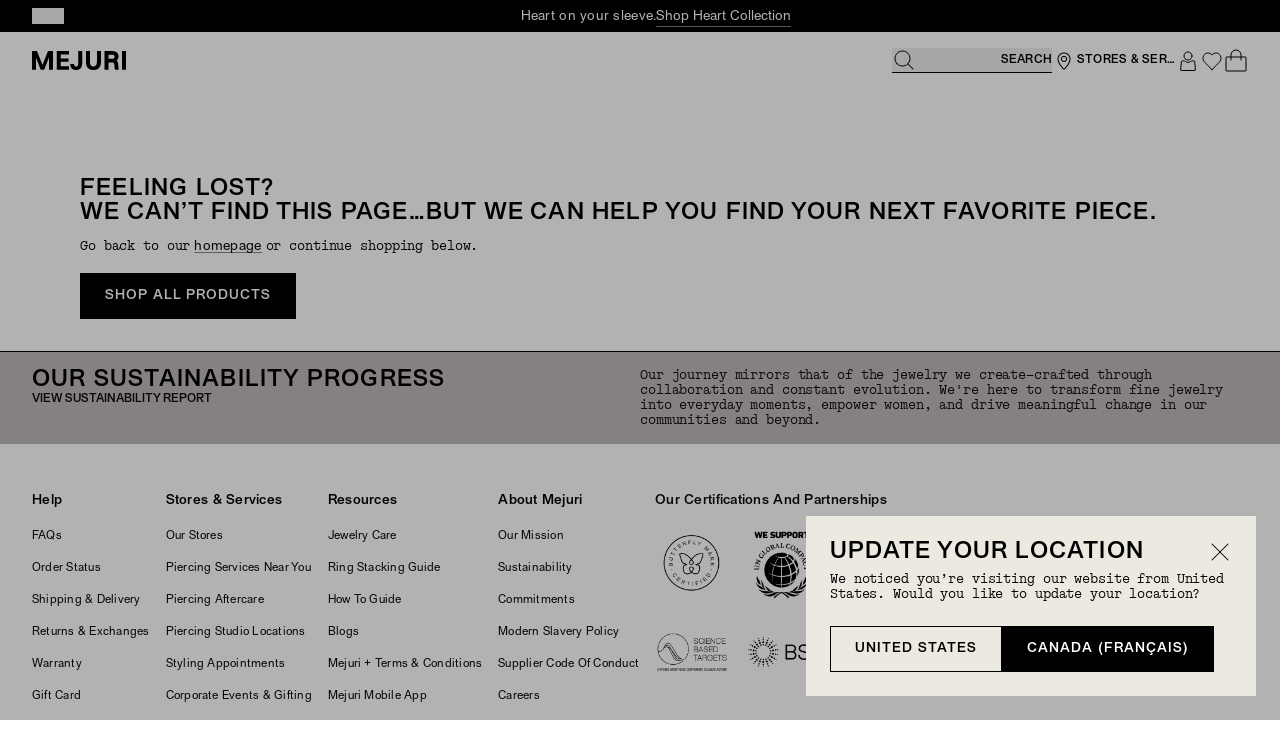

--- FILE ---
content_type: text/css
request_url: https://cdn.shopify.com/oxygen-v2/32888/22641/46951/2881580/assets/oneTrust-CdT3xF85.css
body_size: -502
content:
[id=onetrust-consent-sdk]{pointer-events:auto}


--- FILE ---
content_type: text/javascript
request_url: https://cdn.shopify.com/oxygen-v2/32888/22641/46951/2881580/assets/ProductCarouselLoadingFallback-C0GLp_Yr.js
body_size: 7331
content:
import{a as De}from"./useFormatShippingLaterText-5kL400kz.js";import{z as e,a as A,an as c,ao as b,ap as l,aq as o,ar as n,O as t,as as Be,at as s,au as C,av as i,aw as Me,b as He,i as U}from"./Link-DRel4Thg.js";import{T as ze}from"./CustomPortableText-BRl46r3X.js";import{T as z,a as X,B as Ee,M as Ve,A as Fe,D as We}from"./types-DjroJMfl.js";import{a as Ge,H as E,V as Re,C as Ne}from"./Container-Du54P6pW.js";import{l as Oe,m as $e,n as qe,V as Ue,g as Xe,o as oe,p as ae,q as Ze,r as Ye,s as Je,t as Ke,v as Qe,b as M,D as Z,c as Y,w as en,I as nn,x as tn,S as ln}from"./index-Dr55c7eC.js";import{j as p}from"./jsx-runtime-CZcWFApj.js";import{c as J}from"./Image-Cajasv2b.js";const kl=(d,D)=>{const Le=D.map(B=>typeof B=="function"?B:JSON.stringify(B));De(d,Le)},V=e.object({icon:e.string(),color:e.string().nullish(),circled:e.boolean().nullable(),direction:e.enum(["up","right","down"]).nullable(),size:e.enum(["default","sm","lg"]).nullable(),zoom:e.boolean().nullable()}),y=e.object({_key:e.string().nullable(),_type:e.literal("linkInternal"),slug:e.string(),modal:e.string().optional(),title:e.string(),style:e.nativeEnum(A),buttonWidth:e.enum(["hug-contents","fill-container"]).optional(),icon:V.nullish(),color:e.string().optional(),queryParams:e.array(e.object({key:e.string(),value:e.string()})).nullish(),anchorId:e.string().optional()}),k=e.object({_key:e.string(),_type:e.literal("linkExternal"),openInNewTab:e.boolean(),title:e.string(),url:e.string().url(),style:e.nativeEnum(A),buttonWidth:e.enum(["hug-contents","fill-container"]).optional(),icon:V.nullish(),color:e.string().optional(),queryParams:e.array(e.object({key:e.string(),value:e.string()})).nullish()}),f=c(["heading-1","heading-2","heading-3","heading-4","heading-5","heading-6","unset"]),x=c(["h1","h2","h3","h4","h5","h6","p","span","div"]),a=e.object({url:e.string(),width:e.number(),height:e.number(),aspectRatio:e.number(),caption:e.string().nullish(),alt:e.string().nullish(),lqip:e.string().nullish(),backgroundColor:e.string().nullish()}),on=e.object({_id:e.string(),_type:e.literal("product"),store:e.object({title:e.string(),slug:e.object({current:e.string()})}).optional(),slug:e.string().optional()}),m=e.object({url:e.string(),poster:a.nullish(),alt:e.string().nullish(),uploadDate:e.string().optional(),products:e.array(on).nullish()}),F=e.object({_type:e.literal("productWithVariant"),productCard:e.string(),imageCloudinary:a.nullable(),video:m.nullable(),defaultDisplay:e.enum(["uploadedImage","uploadedVideo","onFigureImage","offFigureImage"])}),_=b([l("utility-1"),l("utility-2"),l("body-1"),l("body-2"),l("body-3"),l("caption")]),an=e.object({enableExpiryDate:e.boolean(),date:e.string().nullable(),timeZone:e.string().nullable(),hour:e.string().nullable(),minutes:e.string().nullable()}),g=e.object({locations:e.array(e.string()).nullish(),languages:e.array(e.string()).nullish(),landingUserPersonalization:e.enum(["landing","non-landing"]).nullish(),loggedInUserPersonalization:e.enum(["logged-in","non-logged-in"]).nullish(),showIfNoActiveCampaigns:e.boolean().nullish(),showIfActiveCampaigns:e.array(e.object({_id:e.string()})).nullish(),hide:e.boolean().nullish(),expiryDate:an.optional(),abTestName:e.string().nullish(),treatment:e.enum(["A","B"]).nullish(),elementIdentifier:e.string().nullish()}),h=o({_type:n(),_key:n()}).passthrough();h.extend({marks:t(Be()).optional(),text:n().optional(),type:n().optional()});h.extend({reference:o({_weak:s(),_ref:n(),_type:n()}).optional()});const rn=h.extend({marks:t(n()).optional(),text:n(),type:l("span").optional()}),sn=h.extend({_type:l("annotationLinkInternal"),slug:n()}),cn=h.extend({_type:l("annotationTextColor"),color:n()}),un=h.extend({_type:l("annotationLinkAnchor"),elementIdentifier:n()}),dn=h.extend({_type:l("annotationLinkEmail"),email:n()}),mn=h.extend({_type:l("annotationLinkTel"),telephone:n()}),gn=h.extend({_type:l("annotationLinkExternal"),url:n(),newWindow:s().optional()}),bn=h.extend({_type:l("annotationTextAlignment"),alignment:c(["text-left","text-center","text-right"])}),hn=h.extend({_type:l("annotationLineBreak"),visibility:c(["mobile"])}),pn=h.extend({_type:l("annotationLinkModal"),modalName:n()}),yn=g.extend({_type:l("annotationPersonalizedContentBlockEditor"),_key:n()}),Sn=b([sn,gn,un,bn,hn,dn,mn,pn,yn,cn]),Cn=b([f,x,_,c(["normal"])]),r=h.extend({style:Cn.optional(),listItem:c(["bullet","number"]).nullish(),level:C().nullish(),markDefs:t(Sn).nullish(),children:t(rn).nullish(),_type:b([l("block"),l("blockContentEditorImage"),l("blockContentEditorVideo"),l("tableWithHeaderReference"),l("blockStoreCredits")]),alt:n().nullish(),url:n().nullish(),width:C().nullish(),height:C().nullish(),customWidth:n().nullish(),placement:c(["left","center","right","center-top"]).nullish(),marginTop:c(["mt-xxs","mt-xs","mt-sm","mt-md","mt-lg","mt-xl"]).nullish(),marginRight:c(["mr-xxs","mr-xs","mr-sm","mr-md","mr-lg","mr-xl"]).nullish(),marginBottom:c(["mb-xxs","mb-xs","mb-sm","mb-md","mb-lg","mb-xl"]).nullish(),marginLeft:c(["ml-xxs","ml-xs","ml-sm","ml-md","ml-lg","ml-xl"]).nullish(),rows:t(o({_key:n(),cells:t(n())})).nullish(),header:n().nullish(),variant:n().nullish()}).refine(d=>d._type!=="blockContentEditorImage"||d.url,{message:"Image blocks must have 'url' field"}),v=t(r);o({blockContentEditor:v.nullable()});const kn=o({date:n(),timeZone:n(),hour:n(),minutes:n()}),xn=g.merge(kn).extend({_type:l("dateTimePickerPersonalized"),_key:n()}),ie=e.object({_id:e.string(),themeName:e.string(),backgroundDefault1:e.string(),backgroundDefault2:e.string(),backgroundInverse:e.string(),backgroundXDark:e.string(),backgroundDark:e.string(),backgroundMid:e.string(),backgroundLight:e.string(),backgroundXLight:e.string(),contentDefault1:e.string(),contentDefault2:e.string(),contentInverse:e.string(),contentDark:e.string(),contentMid:e.string(),contentLight:e.string(),accentContentDefault:e.string(),accentContentInverse:e.string(),borderDefault:e.string(),borderInverse:e.string(),borderDarkGrey:e.string(),borderMidGrey:e.string(),borderLightGrey:e.string(),borderXLightGrey:e.string(),backgroundAccentA:e.string(),backgroundAccentB:e.string(),backgroundAccentC:e.string(),backgroundAccentD:e.string(),backgroundAccentE:e.string(),backgroundAccentF:e.string(),backgroundAccentG:e.string(),buttonBackgroundPrimary:e.string(),buttonBackgroundPrimaryInverse:e.string(),buttonBackgroundPrimaryHover:e.string(),buttonBackgroundPrimaryDisabled:e.string(),buttonBackgroundSecondary:e.string(),buttonBackgroundSecondaryHover:e.string(),buttonBackgroundSecondaryDisabled:e.string(),buttonContentPrimary:e.string(),buttonContentPrimaryInverse:e.string(),buttonContentPrimaryHover:e.string(),buttonContentPrimaryDisabled:e.string(),buttonContentSecondary:e.string(),buttonContentSecondaryHover:e.string(),buttonContentSecondaryDisabled:e.string(),buttonBorderPrimary:e.string(),buttonBorderPrimaryInverse:e.string(),buttonBorderPrimaryHover:e.string(),buttonBorderPrimaryDisabled:e.string(),buttonBorderSecondary:e.string(),buttonBorderSecondaryHover:e.string(),buttonBorderSecondaryDisabled:e.string()});e.array(ie);const W=e.enum(["default","inverse","themeDefault1","themeDefault2","themeInverse"]).optional(),P=e.object({overrideGlobalColorTheme:e.boolean().nullish(),colorTheme:ie.nullish()}),re=g.extend({_key:e.string(),color:e.string().optional()}),fn=e.object({noPaddingTop:e.boolean().nullish(),noPaddingBottom:e.boolean().nullish(),noMarginTop:e.boolean().nullish(),noMarginBottom:e.boolean().nullish(),sticky:e.boolean().nullish(),verticalPadding:e.nativeEnum(Re).nullish(),horizontalPadding:e.nativeEnum(E).nullish(),verticalMargin:e.nativeEnum(Ge).nullish(),backgroundColors:e.array(re).nullish(),colorThemePicker:P.nullish(),colorOptions:W.nullish()}),G=c(["primary","secondary","primaryInverse","secondaryInverse","tertiary","unstyled"]),R=e.object({_key:e.string().nullable(),_type:e.literal("dropdownCta"),title:e.string(),style:G,links:e.array(e.union([y,k]))});o({text:n().nullable(),type:_});const K=g.extend({text:n().nullable(),type:_});o({text:n().nullable(),type:f,semanticType:x});const _n=g.extend({text:n().nullable(),type:f,semanticType:x}),vn=_n.extend({isLink:s().optional(),linkURL:n().optional()}),Tn=b([y,k,R]).nullable(),In=o({eyebrows:t(K).nullish(),headings:t(vn).nullish(),subtitles:t(K).nullish(),body:t(r).nullish(),cta:Tn.nullish()}),jn=o({_key:n(),_type:l("sidekick"),variant:i(Ue),mediaVariant:i(qe).nullable(),contentAlignment:i($e),textAlignment:i(Oe),content:In.nullable(),desktopImage:a.nullable(),desktopImageCloudinary:a.nullable(),mobileImage:a.nullable(),mobileImageCloudinary:a.nullable(),desktopVideo:m.nullable(),mobileVideo:m.nullable(),desktopVideoCloudinary:m.nullable(),mobileVideoCloudinary:m.nullable(),carouselImages:t(a).nullable(),colorThemePicker:P,colorOptions:W}),An={Solid:"solid",Linear:"linear"},Q={Black:"black",White:"white"},Pn={ToRight:"to-right",ToLeft:"to-left",ToBottom:"to-bottom",ToTop:"to-top"},T=e.object({enabled:e.boolean(),type:e.nativeEnum(An).optional(),color:e.nativeEnum(Q).optional(),opacity:e.number().min(5).max(100).multipleOf(5).optional(),gradientSecondColor:e.nativeEnum(Q).optional(),gradientDirection:e.nativeEnum(Pn).optional()}),wn=e.object({url:e.string(),language:e.string()}),N=e.object({videoMobile:m,videoDesktop:m.nullish(),videoMobileCloudinary:m.nullish(),videoDesktopCloudinary:m.nullish(),tracks:e.array(wn).nullable(),autohide:e.number().nullish(),hideControls:e.boolean(),hideFullScreenControl:e.boolean(),hideTimeDisplayControl:e.boolean(),hideSoundControl:e.boolean(),loop:e.boolean(),autoPlay:e.boolean(),muted:e.boolean()}),u=g.extend({_key:e.string(),elementIdentifier:e.string().optional(),container:fn.nullish()}),Ln=e.object({url:e.string().url(),originalFilename:e.string().optional(),mimeType:e.string().optional(),size:e.number().optional()}),se=e.object({_key:e.string().nullable(),_type:e.literal("linkFileDownload"),title:e.string(),style:e.nativeEnum(A),icon:V.nullish(),color:e.string().optional(),file:e.object({asset:Ln})}),Dn=g.extend({text:e.string().nullable(),type:e.enum(["heading-4","heading-5"])}),Bn=e.object({_type:e.literal("contentCardImage"),image:a.nullish(),imageCloudinary:a.nullish(),textOverlay:e.object({text:e.string().nullish(),color:e.string().nullish()}).nullable(),slug:e.string().optional()}),Mn=e.object({_type:e.literal("contentCardVideo"),video:m.nullish(),videoCloudinary:m.nullish(),textOverlay:e.object({text:e.string().nullish(),color:e.string().nullish()}).nullable(),slug:e.string().optional()}),Hn=e.object({_type:e.literal("contentCardVideoPlayer"),videoPlayer:N.nullable()}),O=e.object({_type:e.literal("contentCardText"),eyebrow:e.string().nullable(),displays:e.array(Dn).nullable(),title:e.string().nullable(),titleLink:e.boolean().optional(),titleLinkURL:e.string().optional(),textAlignment:e.nativeEnum(Xe).nullable(),verticalAlignment:e.enum(["top","center","bottom"]).nullable(),smallTitle:e.string().nullable(),description:v.nullable(),links:e.array(e.union([y,k,se])).nullable(),customColors:e.object({textColor:e.string().nullish(),backgroundColor:e.string().nullish()}).nullable()}),w=e.object({_key:e.string(),_type:e.literal("contentCard"),hidden:e.boolean(),layout:e.enum(["vertical","horizontal","inline","overlay"]),overlayPosition:e.enum(["top","middle","bottom"]).nullish(),mobileLayout:e.enum(["vertical","horizontal","verticalReverse","horizontalReverse"]).nullable(),columnSpan:e.enum(["1","2","3","4","5"]),mobileColumnSpan:e.enum(["1","2","3"]).nullable(),imagePosition:e.enum(["before","after","textOnly"]),imageContent:Bn.nullable(),textContent:O.nullable(),videoContent:Mn.nullish(),videoPlayerContent:Hn.nullish(),veil:T.optional()}),zn=e.object({noIndex:e.boolean().optional(),noFollow:e.boolean().optional()}),En=u.extend({_type:e.literal("collectionSEO"),_key:e.string(),collectionTitle:e.array(r).nullable(),recirculationComponentTitle:e.string().optional(),description:e.array(r).nullable(),descriptionLength:e.number().nullable(),excerptDescription:e.array(r).nullable(),excerptDescriptionLength:e.number().nullable(),backgroundColor:e.string().nullable(),titleFontColor:e.string().nullable(),fontColor:e.string().nullable(),imageNavigationItems:e.array(w).optional()}),Vn=o({buttonText:n(),style:G}),Fn=o({name:n(),label:n(),type:i(ae),options:t(n()).nullish(),required:s().nullish(),consent:s().nullish(),consentLabel:t(r).nullish(),maxCharacters:C().int().positive().optional()}),Wn=o({source:n(),campaignName:n()}),Gn=o({disclaimer:t(r),eyebrow:o({text:n(),type:_}),heading:o({text:n(),type:f,semanticType:x}),bodyCopy:t(r).max(3).nullable(),formFields:t(Fn),cta:Vn,consentLabel:t(r),successMessage:n()}),Rn=u.extend({_type:l("contactForm"),layout:i(oe),desktopBackgroundImage:a.nullable(),mobileBackgroundImage:a.nullable(),textColor:n().optional(),labelColor:n().optional(),content:Gn,eventProperties:Wn.nullable(),elementIdentifier:n().nullable()}),Nn=e.object({title:e.string(),headerImage:a.nullable(),products:e.array(F).max(12).nullable(),footerRichText:v.nullable(),footerLink:e.array(y).max(1).nullable()}),ce=e.object({_key:e.string(),_type:e.literal("shoppableContentCard"),hidden:e.boolean(),layout:e.enum(["vertical","horizontal","overlay"]),overlayPosition:e.enum(["top","middle","bottom"]).nullable(),captionPosition:e.enum(["left","below","above","right"]),imageAndCaptionSplit:e.boolean().nullable(),columnSpan:e.enum(["1","2","3","4","5"]),mobileColumnSpan:e.enum(["1","2","3"]).nullable(),image:a.nullable(),imageCloudinary:a.nullable(),title:e.string().nullish(),heading:e.string().nullish(),titleColor:e.string().nullish(),buttonText:e.string(),shoppableMenu:Nn,textContent:O.nullable(),veil:T.optional()}),On=e.object({_key:e.string(),_type:e.literal("spotifyContentCard"),hidden:e.boolean(),spotifyId:e.string()}),L=o({_id:n(),storeName:n(),storeImage:a.nullable(),storeAddress:n(),city:n(),country:n(),storeHours:v,phoneNumber:n(),paymentMethods:t(c(["creditDebit","mejuriGiftCardStoreCredit","applePay","shopPay","cash","other"])),otherPaymentMethod:n().nullish(),latitude:C(),longitude:C(),availableForBopis:s(),storePage:n().nullish(),stylingAppointmentLink:n().nullish(),piercingAppointmentLink:n().nullish(),sesamiLocationId:n().nullish(),sesamiShopId:n().nullish(),sesamiPiercingServiceId:n().nullish(),sesamiPiercingFollowUpId:n().nullish(),sesamiStylingId:n().nullish(),gmapsLink:n().nullish()}),ue=o({_type:l("shopifyLocation"),shopifyLocationInfo:L,layout:c(["gridItem","inlineItem","inlineItemWithLink"]),backgroundColor:n().nullish(),textColor:n().nullish()}),$n=u.extend({_type:l("shopifyLocationSection"),shopifyLocationInfo:L,backgroundColor:n().nullish(),textColor:n().nullish()});t(ue);t(L);const qn=e.object({_type:e.literal("contentSpot"),title:e.string(),description:e.string().nullish(),imageCloudinary:a.nullable(),link:e.union([y,k])}),Un=e.object({x:e.number(),y:e.number(),content:e.union([F,qn])}),de=e.object({hotspotColor:e.string().nullable(),showHotspots:e.boolean().nullish(),hotspotList:e.array(Un).nullable()}),Xn=e.object({_key:e.string(),_type:e.literal("shoppableContentCardWithHotspot"),hidden:e.boolean(),layout:e.enum(["vertical","horizontal"]),columnSpan:e.enum(["1","2","3","4","5"]),mobileColumnSpan:e.enum(["1","2","3"]).nullable(),imageCloudinary:a.nullable(),title:e.string().nullish(),heading:e.string().nullish(),headingColor:e.string().nullish(),textContent:O.nullable(),veil:T.optional(),hotspots:de.nullable()}),me=e.union([w,ce,ue,On,Xn]),Zn=u.extend({_type:e.literal("contentCardSection"),layout:e.enum(["grid","carousel"]),carouselPeek:e.enum(["small","medium","large"]).nullable(),heading:e.array(r).nullable(),elementIdentifier:e.string().nullable(),variableSize:e.boolean().nullish(),contentCards:e.array(me),columnsDesktop:e.enum(["1","2","3","4","5"]),columnsMobile:e.enum(["1","2","3"]),columnSpacing:e.enum(["none","default","loose"]),rowSpacing:e.enum(["none","default","loose"]),showHiddenCardPreviewDesktop:e.boolean().nullish(),showHiddenCardPreviewMobile:e.boolean().nullish(),veil:T.nullable()}),Yn=u.extend({_type:e.literal("imageNavigationSection"),locations:e.array(e.string()).nullish(),imageNavigationItems:e.array(h.extend({title:e.string(),slug:e.string(),imageCloudinary:a.nullish(),secondaryImageCloudinary:a.nullish()}))}),Jn=u.extend({_type:l("sidekickSection"),divider:s(),reverseMobileStack:s().optional(),title:n(),items:t(jn)});e.object({data:e.array(e.union([e.string(),e.number()])),columnColors:e.array(e.string())});const ge=e.object({columns:e.array(e.object({heading:e.string(),labelTop:e.string(),labelBottom:e.string(),labelTopMobile:e.string(),value:e.string(),color:e.string()}))}),be=e.object({layout:e.object({padding:e.object({top:e.number(),bottom:e.number(),left:e.number(),right:e.number()})}),scales:e.object({y:e.object({grid:e.object({display:e.boolean()}),display:e.boolean()}),x:e.object({grid:e.object({display:e.boolean()}),display:e.boolean()})}),plugins:e.object({legend:e.object({display:e.boolean()}),tooltip:e.object({enabled:e.boolean()}),datalabels:e.object({align:e.string(),anchor:e.string(),color:e.string(),font:e.object({family:e.string(),size:e.number()}),padding:e.object({left:e.number(),right:e.number(),top:e.number(),bottom:e.number()})})})}),he=e.object({columns:e.array(e.object({label:e.string(),value:e.number(),color:e.string()}))}),Kn=e.object({label:e.string(),data:e.array(e.number()),stack:e.string(),color:e.string()}),Qn=e.object({labels:e.array(e.string()),stackedDatasets:e.array(Kn)}),ee=e.object({stickyCount:e.number().nullable(),content:e.array(r),name:e.string().nullable(),_type:e.enum(["infographic","text","scrollableSectionImageWithHotspots","gridSection"]).nullable(),chartType:e.enum(["bar","horizontal-bar","doughnut","stacked-bar"]).nullable(),description:e.string().nullable(),caption:e.string().nullable(),barChartData:ge.optional(),stackedBarChartData:Qn.optional(),barChartOptions:be.optional(),staticImage:a.nullable(),doughnutChartData:he.optional(),imageCloudinary:a.nullable()}),et=u.extend({_type:e.literal("scrollableSection"),textColor:e.string().nullable(),horizontalContentPadding:e.nativeEnum(E).nullish(),contentSectionBackgroundColor:e.object({color:e.string()}).nullish(),stickySections:e.array(ee),scrollableSections:e.array(ee),stickyColumn:e.nativeEnum({LEFT:"left",RIGHT:"right"}).nullish()}),nt=e.object({_type:e.literal("infographic"),title:e.string(),chartType:e.enum(["bar","horizontal-bar","doughnut"]),stickyCount:e.number().positive().nullable(),description:e.string().nullable(),caption:e.string().nullable(),staticImage:a.nullable(),barChartData:ge.optional(),barChartOptions:be.optional(),doughnutChartData:he.optional()}),pe=c(["single","multiple"]),ye=g.extend({_type:l("accordionItem"),title:n(),preview:n().nullish(),content:t(r).nullable(),infographic:t(nt).max(1).nullable()}),tt=o({_key:n(),_type:l("accordionModule"),textColor:n(),accordionType:pe,items:t(ye).nullable()}),lt=u.extend({_type:l("accordionSection"),heading:t(r).nullable(),textColor:n(),accordionType:pe,items:t(ye).nullable()}),ot=u.extend({_type:l("bookingWidget"),url:n(),title:n().nullable(),contentCards:t(me),heading:t(r).nullable(),disclaimer:t(r).nullable(),shopifyLocationInfo:L.nullish(),bookingType:c(["piercing","styling"]).nullish(),isStoreOpen:s().nullish(),closedStoreHeading:t(r).nullable()}),at=e.object({image:e.object({secure_url:e.string(),width:e.number().optional(),height:e.number().optional()}),alt:e.string().optional()}),H=e.object({productCard:e.string().nullable(),variantId:e.union([e.string(),e.number()]).optional().nullable(),ringImage:at,stoneAlignment:e.string().optional()}),it=u.extend({_type:e.literal("configuratorSection"),heading:e.string().optional(),subheading:e.string().optional(),configuratorProducts:e.object({row1:e.array(H),row2:e.array(H),row3:e.array(H)}).optional()}),rt=o({buttonText:n(),style:G}),st=o({name:n(),label:n(),type:i(ae),options:t(n()).nullish(),required:s().nullish(),consent:s().nullish(),consentLabel:t(r).nullish(),maxCharacters:C().optional()}),ct=o({heading:o({text:n(),type:f,semanticType:x}),bodyCopy:t(r).max(3).nullable(),formFields:t(st),cta:rt,consentLabel:t(r),successMessage:n(),recipientEmail:n().email()}),ut=u.extend({_type:l("emailForm"),layout:i(oe),desktopBackgroundImage:a.nullable(),mobileBackgroundImage:a.nullable(),textColor:n().optional(),labelColor:n().optional(),content:ct,elementIdentifier:n().nullable()});var Se=(d=>(d.LEFT="left",d.CENTER="center",d.RIGHT="right",d))(Se||{});const dt=u.extend({_type:l("contentBlockEditorSection"),textColor:n(),textAlignment:i(Se),content:t(r).nullable(),mobileWidth:c(["half","full"]).optional(),desktopWidth:c(["half","full","third"]).optional()}),mt=o({text:n().nullable(),type:_}),Ce=o({text:n().nullable(),type:f,semanticType:x}),gt=b([y,k,R]).nullable(),bt=o({eyebrow:mt.nullable(),heading:Ce.nullable()}),ht=o({text:v,icon:o({icon:n(),size:c(["default","sm","lg"]).nullable(),color:n().optional()})}),pt=o({verticalAlignment:i(Qe),title:Ce.nullable(),body:t(r).nullish(),cta:gt.nullable(),caption:n().nullable(),imageCaption:n().nullable(),textWithIcons:t(ht).nullish()}),yt=u.extend({_type:l("contentSection"),textColor:n().nullable(),assetType:i(Ke),textAlignment:i(Je),desktopAssetPosition:i(Ye),mobileAssetPosition:i(Ze),topContent:bt.nullable(),content:pt,desktopImage:a.nullable(),mobileImage:a.nullable(),desktopVideo:m.nullable(),mobileVideo:m.nullable(),elementIdentifier:n().nullable(),hotspotImageCloudinary:a.nullable(),hotspots:de.nullable()}),St=g.extend({text:n()}),Ct=u.extend({_type:l("countdownTimer"),aboveHero:s().nullish(),sizeToggle:s().nullish(),hideDays:s().nullish(),backgroundColor:n(),textColor:n(),texts:t(St).min(1,{message:"At least one text is required"}),dates:t(xn).min(1,{message:"At least one date is required"})}),kt=o({_type:l("gridItem"),title:n(),mediaType:i(en),image:a.nullable(),imageCloudinary:a.nullable(),desktopImage:a.nullable(),desktopImageCloudinary:a.nullable(),desktopVideo:m.nullable(),mobileVideo:m.nullable(),desktopVideoCloudinary:m.nullable(),mobileVideoCloudinary:m.nullable(),videoPlayer:N.nullable()}),xt=u.extend({_type:l("gridSection"),items:t(b([kt,w,tt])),columns:i(Y),mdColumns:i(Y).nullable(),lgColumns:i(Z).nullable(),xlColumns:i(Z),gap:i(M),yGap:i(M).nullable(),margin:i(M),padding:s(),stickyCount:C().nullable()}),$=e.object({_key:e.string(),_type:e.literal("linkAnchor"),title:e.string(),elementSelector:e.string(),style:e.nativeEnum(A),color:e.string().optional()}),ft=b([l("body-1"),l("body-2"),l("body-3"),l("heading-2"),l("heading-3"),l("heading-4"),l("heading-5")]),_t=b([l("heading-1"),l("heading-2"),l("heading-3"),l("heading-4"),l("heading-5")]),vt=o({text:n().nullable(),type:ft,color:n()}),Tt=o({text:n().nullable(),type:_t,semanticType:x,color:n()}),It=b([y,$]).nullable(),jt=o({_key:n(),link:It,image:a.nullable()}),At=u.extend({_type:l("introSection"),showHeader:s(),heading:Tt.nullable(),body:vt.nullable(),contentLayout:i(tn),twoRowCarousel:s().nullable(),itemLayout:i(nn),items:t(jt),singleColumnLayout:s().nullable()}),Pt=g.extend({iconKey:n().nullish(),text:n()}),wt=g.extend({_key:n(),color:n().optional()}),ke={_type:l("marqueeSection"),heading:n().nullish(),animationLength:C().nullish(),fontColors:t(wt).optional(),strokeLinesVisible:s().nullish(),enableHeroMarqueeStyling:s().nullish(),heroMarqueeStylingOptions:o({backgroundType:n().nullish(),staticBackgroundColor:o({title:n().nullish(),hex:n().nullish()}).nullish(),multiColorBackground:t(o({backgroundColorTitle:n().nullish(),backgroundColorHex:n().nullish(),duration:C().nullish()})).nullish(),textStyle:c(["heading-1","tracking-[-0.015em] leading-[0.9]"]).nullish()}).nullish(),repetitions:C().nullish(),items:t(Pt)};o(ke);const Lt=u.extend(ke),Dt=e.object({_key:e.string(),_type:e.literal("contentSlide"),title:e.string().nullable(),text:e.array(r).nullable(),textPosition:e.enum(["top","middle","bottom"]).nullable(),backgroundColor:e.string().nullable(),textColor:e.string().nullable(),backgroundImage:a.nullable(),logo:a.nullable()}),Bt=e.object({_key:e.string(),_type:e.literal("contentGroup"),title:e.string().nullable(),slides:e.array(Dt)}),Mt=u.extend({_type:e.literal("multiImageContentCarousel"),_key:e.string(),heading:e.array(r).nullable(),description:e.string().nullable(),repeat:e.boolean().optional(),size:e.enum(["small","large"]).optional(),contentGroups:e.array(Bt).min(1)}),Ht=o({label:n(),link:n()}),zt=u.extend({_type:l("navigationLinksCarouselSection"),heading:t(r).nullable(),elementIdentifier:n().nullable(),items:t(Ht)}),Et=e.object({collectionVariants:e.array(e.object({_key:e.string(),productCard:e.string()}))}),Vt=u.extend({_type:e.literal("productCarouselSection"),title:e.string(),heading:e.string().nullable(),subtitle:e.string().nullable(),ctaLink:y.nullable(),nodeType:e.enum(["products","collection","youMayAlsoLike"]),products:e.array(F).max(13).nullable(),collection:Et.nullable(),takeAnotherLook:e.boolean(),forYou:e.boolean(),elementIdentifier:e.string().nullable(),contentCards:e.array(g.extend({card:e.array(e.union([ce,w])),position:e.number()})).nullable()}),Ft=e.object({_key:e.string(),_type:e.literal("categoryTag"),title:e.string(),tag:e.string()}),Wt=c(["heading-1","heading-2","heading-3","heading-4","heading-5","heading-6","utility-1","utility-2"]),Gt=o({_key:n(),_type:l("heading"),color:n().optional(),text:n().nullable(),type:Wt}),ne=b([Ft,y,k,$,Gt,se]),Rt=u.extend({_type:l("toolbar"),strokeLines:i(ln),leftItems:t(ne).nullable(),rightItems:t(ne).nullable(),aboveHero:s().nullish(),leftItemsMobileDropdownToggle:s().nullish(),alignContents:n().nullish()}),xe=e.object({noIndex:e.boolean().optional(),noFollow:e.boolean().optional()}),q=u.extend({_type:e.literal("seoPageSection"),_key:e.string(),seoPageSectionTitle:e.array(r).nullable(),description:e.array(r).nullable(),seoFlags:xe.optional(),descriptionLength:e.number().nullable(),excerptDescription:e.array(r).nullable(),excerptDescriptionLength:e.number().nullable(),backgroundColor:e.string().nullable(),titleFontColor:e.string().nullable(),fontColor:e.string().nullable()}),Nt=u.extend({_type:e.literal("yotpoUgcWidget"),galleryId:e.string()}),te=g.extend({text:n().nullable(),type:_}),fe=g.extend({text:n().nullable(),type:f,semanticType:x}),_e=o({_type:l("downloadAppStore"),darkMode:s()});b([y,k,_e]).nullable();const Ot=t(b([y,k,$,_e,R])).nullable(),$t=g.extend({content:r,mobileWidth:c(["half","full"]).optional(),desktopWidth:c(["half","full","third"]).optional()}),qt=o({eyebrows:t(te).nullable(),headings:t(fe).nullable(),mobileWidth:c(["half","full"]).optional(),desktopWidth:c(["half","full","third"]).optional(),subtitles:t(te).nullable(),body:t($t).optional(),cta:Ot.nullable(),textBelowCta:r.nullable(),qrImage:a.nullable(),mediaAssetUrlDesktop:a.nullable(),mediaAssetUrlMobile:a.nullable(),mediaAssetUrlWidescreenCloudinary:a.nullable(),mediaAssetUrlDesktopCloudinary:a.nullable(),mediaAssetUrlMobileCloudinary:a.nullable(),mobileImageCloudinary:a.nullable(),desktopImageCloudinary:a.nullable(),mobileLogoCloudinary:a.nullable(),desktopLogoCloudinary:a.nullable(),videoDesktop:m.nullable(),videoMobile:m.nullable(),videoWidescreenCloudinary:m.nullish(),videoDesktopCloudinary:m.nullish(),videoMobileCloudinary:m.nullish(),videoPlayer:N.nullable()}),ve=g.extend({_key:n(),colorThemePicker:P,colorOptions:W,backgroundColor:n().nullish(),desktopBackgroundColor:n().nullish(),textContentAlignment:i(X),textColor:n().nullish(),desktopTextColor:n().nullish(),backgroundVariant:i(Ee),content:qt,veil:T.optional(),desktopTextContentAlignment:i(X).nullish(),desktopTextAlignment:i(z).nullish(),textAlignment:i(z)}),Ut=ve.extend({_type:l("heroPrimary"),desktopMediaAlignment:i(We),assetRatio:i(Fe),mobileMediaAlignment:i(Ve),fitToFrameDesktop:s().nullish(),fitToFrameMobile:s().nullish()}),Xt=ve.extend({_type:l("heroShort"),horizontalPadding:i(E).nullish()}),Te=b([Ut,Xt]),Zt=o({rows:t(o({_key:n(),cells:t(n())})),textAlignment:i(z).nullable(),header:n().nullable()}),Yt=u.extend(Zt.shape).extend({_type:l("tableWithHeader")}),Jt=o({_type:l("modalContent"),_key:n(),link:y,content:t(r).nullable()}),Kt=u.extend({_type:l("supplementaryInfoSection"),headings:t(fe).nullable(),modalContent:t(Jt)}),S=Me("_type",[Yn,Rn,ut,it,Zn,Vt,Lt,xt,Jn,Rt,yt,At,dt,lt,Yt,zt,$n,En,ot,Ct,q,et,Mt,Kt,Nt]),Qt=o({title:n().nullable(),description:n().nullable(),keywords:t(n()).optional(),seoFlags:zn.optional(),image:o({url:n()}).nullable()}).nullable();o({title:n(),uploadDate:n().optional(),showHero:s(),hero:o({heroContent:t(Te).nullish()}).nullable(),allowTransparentNavigation:s().nullable(),showCorporateNavigationMenu:s().nullable(),sections:t(S),seoPageSection:t(q).nullable(),backgroundColors:t(re).optional(),colorThemePicker:P,seo:Qt});t(S).nullable();o({showHero:s(),hero:o({heroContent:t(Te).nullish()}).nullable()});const Ie=e.object({backgroundColor:e.string().optional(),linkItems:e.array(e.object({_key:e.string(),text:e.string().nullish(),subcopy:e.string().nullish(),slug:e.string().nullish(),externalLink:e.string().nullish(),icon:e.object({icon:e.string(),color:e.string().nullish(),circled:e.boolean().nullish(),direction:e.enum(["up","right","down"]).nullish(),size:e.enum(["default","sm","lg"]).nullish(),zoom:e.boolean().nullish()}).nullable()})).nullable(),title:e.string().nullable()}),el=e.object({_type:e.literal("sizeGuideContentVideo"),_key:e.string(),url:e.string(),poster:a.nullish()}),nl=e.object({_type:e.literal("sizeGuideContentImageCarousel"),_key:e.string(),images:e.array(a.extend({caption:e.string().nullish()}))}),tl=e.object({_type:e.literal("sizeGuideContentTextAndImage"),_key:e.string(),text_image_content:e.array(r)}),ll=e.object({_type:e.literal("sizeGuideContentBorder"),_key:e.string(),border:e.boolean().nullish()}),je=e.object({_key:e.string(),rows:e.array(e.object({_key:e.string(),cells:e.array(e.string())})),header:e.string().nullable(),textAlignment:e.nativeEnum(ze).nullable()}),Ae=je.extend({_type:e.literal("tableWithHeaderReference")}),Pe=je.extend({_type:e.literal("tableWithHeader")});e.union([Ae,Pe]);const we=e.array(e.discriminatedUnion("_type",[el,nl,tl,ll,Ae,Pe])),ol=e.object({is_tabs:e.literal(!1),size_guide:we,modal_footer:Ie.nullish(),product_category:e.string()}),al=e.object({is_tabs:e.literal(!0),tabs:e.array(e.object({title:e.string(),_key:e.string(),content:we.nullable()})),modal_footer:Ie.nullish(),product_category:e.string()}),il=e.object({type:e.literal("size_guide"),_id:e.string(),title:e.string(),size_guide_content:e.discriminatedUnion("is_tabs",[al,ol])});e.object({topSections:e.array(S).nullish(),aboveReviewsSections:e.array(S).nullish(),belowReviewsSections:e.array(S).nullish(),belowAccordions:e.array(S).nullish(),accordionItems:e.array(S).nullish()});e.object({aboveReviewsSections:e.array(S)});e.object({topSections:e.array(S)});e.object({belowReviewsSections:e.array(S)});e.object({belowAccordions:e.array(S)});const rl=e.object({_id:e.string(),_type:e.literal("product"),showDefaultProduct:e.boolean().nullish(),seoFlags:xe.optional(),store:e.object({gid:e.string(),title:e.string()}),seo:e.object({title:e.string().nullable(),description:e.string().nullable()}).nullable(),seoPageSection:e.array(q).nullable()});e.object({_id:e.string().nullable(),_type:e.literal("productLayouts")});const sl=e.object({tags:e.array(e.string()),text:r,icon:e.string(),title:e.string()}),le=g.extend({text:e.string()}),cl=e.object({materialDefinitions:e.array(sl).nullish(),inStockStatusTextAndEndDate:e.array(le).nullish(),learnMorePreOrder:e.array(r).nullish(),learnMoreMadeToOrder:e.array(r).nullish(),engravingMessage:e.array(le).nullish(),productBackgroundColor:e.string().nullish()});e.object({product:rl,globalSettings:cl,sizeGuide:e.array(il)});var ul=(d=>(d.ProductPageTopSections="topSections",d.ProductPageAboveReviews="aboveReviewsSections",d.ProductPageBelowReviews="belowReviewsSections",d.ProductPageBelowAccordions="belowAccordions",d.ProductPageAccordionItems="accordionItems",d))(ul||{}),dl=(d=>(d.CollectionPageHeaderSection="headerSections",d.CollectionFooterBelowGrid="footerSections",d.CollectionPageSeo="collectionSEO",d.CollectionPageInterrupter="interrupters",d))(dl||{});const I={loading:{frame:`
      bg-utility-loading
      relative
      overflow-hidden
    `,animation:`
      absolute
      h-full
      w-52
      bg-gradient-to-r
      from-utility-loading-shimmer/0
      via-utility-loading-shimmer/100
      to-utility-loading-shimmer/0
      animate-horizontalShimmer
    `}},j=({aspectRatio:d="0.8403/1",className:D})=>p.jsxs("div",{className:He("flex flex-col",D),"aria-hidden":"true","data-testid":"loading-card",children:[p.jsx("div",{className:U(I.loading.frame,"flex-1"),style:{aspectRatio:d},children:p.jsx("div",{className:I.loading.animation})}),p.jsx("div",{className:U(I.loading.frame,"mt-md w-1/2 h-7xl"),children:p.jsx("div",{className:I.loading.animation})})]}),xl=()=>p.jsxs(Ne,{className:"px-md md:px-xl pr-0 md:pr-xl",children:[p.jsx("div",{className:"bg-utility-loading relative overflow-hidden w-64 h-14 mb-xl","data-testid":"product-carousel-loading-fallback",children:p.jsx("div",{className:J(`
          absolute
          h-full
          bg-gradient-to-r
          from-utility-loading-shimmer/0
          via-utility-loading-shimmer/100
          to-utility-loading-shimmer/0
          animate-horizontalShimmer
        `)})}),p.jsxs("div",{className:J(`
        flex
        lg:grid
        grid-cols-2
        lg:grid-cols-4
        gap-xs
        overflow-x-auto
        no-scrollbar
        [&>*]:flex-shrink-0
        [&>*]:w-[calc(100%-100px)]
        [&>*]:lg:w-full
    `),children:[p.jsx(j,{}),p.jsx(j,{}),p.jsx(j,{}),p.jsx(j,{})]})]});export{dl as L,xl as P,j as a,ul as b,kl as u};


--- FILE ---
content_type: text/javascript
request_url: https://cdn.shopify.com/oxygen-v2/32888/22641/46951/2881580/assets/index-FwCf0RQT.js
body_size: 877
content:
import{r as n,j as t}from"./jsx-runtime-CZcWFApj.js";import{d as C}from"./Link-DRel4Thg.js";import{C as R}from"./CustomPortableText-BRl46r3X.js";import{u as P,H as y,T as g}from"./SlickCarousel-CMvR12Z9.js";import{i as T,j as D}from"./RadioGroup-DvpJ93zU.js";import{e as F,F as H}from"./components-DUIQiINH.js";import{u as $}from"./useDebouncedScroll-7IaWIy37.js";import{P as E}from"./index-CGwt2YWn.js";function v(e,s,i=!1){const{latitude:o,longitude:a}=e,{latitude:c,longitude:w}=s,r=m=>m*Math.PI/180,l=6371,p=r(c-o),h=r(w-a),b=Math.sin(p/2)*Math.sin(p/2)+Math.cos(r(o))*Math.cos(r(c))*Math.sin(h/2)*Math.sin(h/2),S=2*Math.atan2(Math.sqrt(b),Math.sqrt(1-b));let f=l*S;return i&&(f*=.621371),f}const K=e=>(s,i)=>{if(!e)return 0;const o=v(e,s,!1),a=v(e,i,!1);return o-a};function X(e,s,i=100){return!s||!e?!1:v(e,{latitude:s.latitude,longitude:s.longitude},!1)<=i}const N=n.createContext({activeStore:null,setActiveStore:()=>{}}),Y=({children:e})=>{const{rootActiveStore:s}=C(),[i,o]=n.useState((s==null?void 0:s.storeName)??null),a=c=>{o(c),typeof window<"u"&&(document.cookie=`activeStore=${c}; path=/; max-age=31536000; secure`)};return t.jsx(N.Provider,{value:{activeStore:i,setActiveStore:a},children:e})},Z=()=>{const e=n.useContext(N);if(!e)throw new Error("useActiveStoreContext must be used within a ActiveStoreProvider");return e};function I({location:e,setSelectedStore:s,selectedStore:i,userLatLong:o,selectedVariantWithInventory:a}){const{getLocalizedString:c}=P(),r=F().pathname.includes("/us/en"),{storeName:l,city:p,storeAddress:h,storeHours:b,latitude:S,longitude:f}=e,m=n.useMemo(()=>{var d;const u=(d=a==null?void 0:a.inventoryLevels)==null?void 0:d.find(x=>x.location.name.includes(l)&&("bopis"in x.location&&x.location.bopis||"supports_bopis"in x.location&&x.location.supports_bopis));return u&&u.qty_ss||0},[a,l]),j=n.useMemo(()=>o?v(o,{latitude:S,longitude:f},r):void 0,[o,S,f,r]);function k(u){const d=u.toFixed(1);return parseFloat(d)===Math.floor(u)?Math.floor(u):parseFloat(d)}const M=({distance:u,isMiles:d})=>t.jsx(g,{className:"text-right",type:"body-3",children:`${k(u)}${d?" mi":" km"}`});return t.jsx("div",{className:"py-lg border-b border-black",children:t.jsx(H,{children:t.jsx("div",{className:"flex justify-between w-full",children:t.jsx(T,{className:"w-full [&_label]:items-start [&_button]:mt-xxs",value:i,onValueChange:()=>{s(l)},label:c("bopis.locationLabel","Locations"),children:t.jsx(D,{value:l,checked:i===l,children:t.jsxs("div",{className:"flex justify-between w-full",children:[t.jsxs("div",{children:[t.jsx(y,{type:"heading-6",children:l}),t.jsx(g,{type:"body-3",children:`${h}, ${p}`}),t.jsx(R,{value:b})]}),a?t.jsxs("div",{className:"flex flex-col",children:[t.jsxs("div",{className:"flex h-fit items-center min-w-[82px] justify-end",children:[t.jsx("div",{className:`h-[6px] w-[6px] rounded-full mr-xxs ${m>0?"bg-utility-success":"bg-utility-error"}`}),t.jsx(y,{type:"heading-6",children:c(m>0?"bopis.inStock":"bopis.outOfStock",m>0?"In Stock":"Out Of Stock")})]}),j&&t.jsx(M,{distance:j,isMiles:r})]}):j&&t.jsx(M,{distance:j,isMiles:r})]})})})})})})}function L(e=300){const[s,i]=n.useState(!1),o=n.useRef(null),a=n.useCallback(()=>{i(!0),o.current&&clearTimeout(o.current),o.current=window.setTimeout(()=>{i(!1)},e)},[e]);return $({callback:a,delay:16}),n.useEffect(()=>()=>{o.current&&clearTimeout(o.current)},[]),s}var O="VisuallyHidden",A=n.forwardRef((e,s)=>t.jsx(E.span,{...e,ref:s,style:{position:"absolute",border:0,width:1,height:1,padding:0,margin:-1,overflow:"hidden",clip:"rect(0, 0, 0, 0)",whiteSpace:"nowrap",wordWrap:"normal",...e.style}}));A.displayName=O;var V=A;export{Y as A,I as B,V as R,A as V,Z as a,X as i,K as s,L as u};


--- FILE ---
content_type: text/javascript
request_url: https://cdn.shopify.com/oxygen-v2/32888/22641/46951/2881580/assets/index-DC4xs5sG.js
body_size: 20658
content:
import{g as bt}from"./CustomPortableText-BRl46r3X.js";import{z as d,d as St,H as Tt,J as It,K as j}from"./Link-DRel4Thg.js";import{r as p,j as _,o as At}from"./jsx-runtime-CZcWFApj.js";import{e as Pt,v as kt,w as Qe}from"./components-DUIQiINH.js";import{a as Ot}from"./SlickCarousel-CMvR12Z9.js";const xt="modulepreload",Rt=function(e){return"https://cdn.shopify.com/oxygen-v2/32888/22641/46951/2881580/"+e},Ie={},Lt=function(t,r,n){let o=Promise.resolve();if(r&&r.length>0){document.getElementsByTagName("link");const s=document.querySelector("meta[property=csp-nonce]"),a=(s==null?void 0:s.nonce)||(s==null?void 0:s.getAttribute("nonce"));o=Promise.allSettled(r.map(c=>{if(c=Rt(c),c in Ie)return;Ie[c]=!0;const u=c.endsWith(".css"),l=u?'[rel="stylesheet"]':"";if(document.querySelector(`link[href="${c}"]${l}`))return;const h=document.createElement("link");if(h.rel=u?"stylesheet":xt,u||(h.as="script"),h.crossOrigin="",h.href=c,a&&h.setAttribute("nonce",a),document.head.appendChild(h),u)return new Promise((g,f)=>{h.addEventListener("load",g),h.addEventListener("error",()=>f(new Error(`Unable to preload CSS for ${c}`)))})}))}function i(s){const a=new Event("vite:preloadError",{cancelable:!0});if(a.payload=s,window.dispatchEvent(a),!a.defaultPrevented)throw s}return o.then(s=>{for(const a of s||[])a.status==="rejected"&&i(a.reason);return t().catch(i)})};function Ae(e){if(!e){const t=`flattenConnection(): needs a 'connection' to flatten, but received '${e??""}' instead.`;return console.error(t+" Returning an empty array"),[]}return"nodes"in e?e.nodes:"edges"in e&&Array.isArray(e.edges)?e.edges.map(t=>{if(!(t!=null&&t.node))throw new Error("flattenConnection(): Connection edges must contain nodes");return t.node}):[]}const Xn="shopifyCartId",Qn="Shopify-Storefront-Id",Zn="Shopify-Storefront-Y",eo="Shopify-Storefront-S",N="_shopify_y",U="_shopify_s";var Dt=new Set(["domain","path","max-age","expires","samesite","secure","httponly"]);function Nt(e){let t={},r,n,o=0,i=e.split(/;\s*/g),s,a;for(;o<i.length;o++)if(n=i[o],r=n.indexOf("="),~r){if(s=n.substring(0,r++).trim(),a=n.substring(r).trim(),a[0]==='"'&&(a=a.substring(1,a.length-1)),~a.indexOf("%"))try{a=decodeURIComponent(a)}catch{}Dt.has(n=s.toLowerCase())?n==="expires"?t.expires=new Date(a):n==="max-age"?t.maxage=+a:t[n]=a:t[s]=a}else(s=n.trim().toLowerCase())&&(s==="httponly"||s==="secure")&&(t[s]=!0);return t}function Ut(e,t,r={}){let n=e+"="+encodeURIComponent(t);return r.expires&&(n+="; Expires="+new Date(r.expires).toUTCString()),r.maxage!=null&&r.maxage>=0&&(n+="; Max-Age="+(r.maxage|0)),r.domain&&(n+="; Domain="+r.domain),r.path&&(n+="; Path="+r.path),r.samesite&&(n+="; SameSite="+r.samesite),(r.secure||r.samesite==="None")&&(n+="; Secure"),r.httponly&&(n+="; HttpOnly"),n}const Pe="xxxx-4xxx-xxxx-xxxxxxxxxxxx";function oe(){let e="";try{const t=window.crypto,r=new Uint16Array(31);t.getRandomValues(r);let n=0;e=Pe.replace(/[x]/g,o=>{const i=r[n]%16,s=o==="x"?i:i&3|8;return n++,s.toString(16)}).toUpperCase()}catch{e=Pe.replace(/[x]/g,r=>{const n=Math.random()*16|0;return(r==="x"?n:n&3|8).toString(16)}).toUpperCase()}return`${Bt()}-${e}`}function Bt(){let e=0,t=0;e=new Date().getTime()>>>0;try{t=performance.now()>>>0}catch{t=0}return Math.abs(e+t).toString(16).toLowerCase().padStart(8,"0")}function Ze(e){const t=Nt(e);return{[N]:t[N]||"",[U]:t[U]||""}}const w={PAGE_VIEW:"PAGE_VIEW",ADD_TO_CART:"ADD_TO_CART",PAGE_VIEW_2:"PAGE_VIEW_2",COLLECTION_VIEW:"COLLECTION_VIEW",PRODUCT_VIEW:"PRODUCT_VIEW",SEARCH_VIEW:"SEARCH_VIEW"},B={collection:"collection",product:"product",search:"search"},jt={headless:"headless"},ke={hydrogen:"6167201",headless:"12875497473"};function T(e,t){return{schema_id:e,payload:t,metadata:{event_created_at_ms:Date.now()}}}function E(e){const t={id:"",resource:null,resourceId:null,search:"",searchParams:new URLSearchParams,hash:""};if(typeof e!="string")return t;try{const{search:r,searchParams:n,pathname:o,hash:i}=new URL(e),s=o.split("/"),a=s[s.length-1],c=s[s.length-2];return!a||!c?t:{id:`${a}${r}${i}`||"",resource:c??null,resourceId:a||null,search:r,searchParams:n,hash:i}}catch{return t}}function b(e,t){return typeof e!="object"?{}:(Object.entries(e).forEach(([r,n])=>{n&&(t[r]=n)}),t)}function Mt(e){return typeof document>"u"?(console.error(`${e} should only be used within the useEffect callback or event handlers`),!0):!1}const $t="trekkie_storefront_page_view/1.4",Ft="myshopify.dev";function Oe(e){const t=e,{id:r,resource:n}=E(t.resourceId),o=n?n.toLowerCase():void 0;return[T($t,b({pageType:t.pageType,customerId:parseInt(E(t.customerId).id||"0"),resourceType:o,resourceId:parseInt(r)},Ht(t)))]}function Ht(e){return{appClientId:e.shopifySalesChannel?ke[e.shopifySalesChannel]:ke.headless,isMerchantRequest:Wt(e.url),hydrogenSubchannelId:e.storefrontId||e.hydrogenSubchannelId||"0",isPersistentCookie:e.hasUserConsent,uniqToken:e.uniqueToken,visitToken:e.visitToken,microSessionId:oe(),microSessionCount:1,url:e.url,path:e.path,search:e.search,referrer:e.referrer,title:e.title,shopId:parseInt(E(e.shopId).id),currency:e.currency,contentLanguage:e.acceptedLanguage||"en"}}function Wt(e){if(typeof e!="string")return!1;const t=new URL(e).hostname;return t.indexOf(Ft)!==-1||t==="localhost"}const qt="2025.1.3",P="custom_storefront_customer_tracking/1.2",et="page_rendered",tt="collection_page_rendered",rt="product_page_rendered",Gt="product_added_to_cart",nt="search_submitted";function K(e){return{canonical_url:e.canonicalUrl||e.url,customer_id:parseInt(E(e.customerId).id||"0")}}function Vt(e){const t=e,r=K(t),n=t.pageType,o=[];switch(o.push(T(P,b({event_name:et,...r},k(t)))),n){case B.collection:o.push(T(P,b({event_name:tt,...r,collection_name:t.collectionHandle,collection_id:parseInt(E(t.collectionId).id)},k(t))));break;case B.product:o.push(T(P,b({event_name:rt,...r,products:_e(t.products),total_value:t.totalValue},k(t))));break;case B.search:o.push(T(P,b({event_name:nt,...r,search_string:t.searchString},k(t))));break}return o}function Kt(e){const t=e,r=K(t);return[T(P,b({event_name:et,...r},k(t)))]}function Jt(e){const t=e,r=K(t);return[T(P,b({event_name:tt,...r,collection_name:t.collectionHandle,collection_id:parseInt(E(t.collectionId).id)},k(t)))]}function zt(e){const t=e,r=K(t);return[T(P,b({event_name:rt,...r,products:_e(t.products),total_value:t.totalValue},k(t)))]}function Yt(e){const t=e,r=K(t);return[T(P,b({event_name:nt,...r,search_string:t.searchString},k(t)))]}function Xt(e){const t=e,r=E(t.cartId);return[T(P,b({event_name:Gt,customerId:t.customerId,cart_token:r!=null&&r.id?`${r.id}`:null,total_value:t.totalValue,products:_e(t.products),customer_id:parseInt(E(t.customerId).id||"0")},k(t)))]}function k(e){return{source:e.shopifySalesChannel||jt.headless,asset_version_id:e.assetVersionId||qt,hydrogenSubchannelId:e.storefrontId||e.hydrogenSubchannelId||"0",is_persistent_cookie:e.hasUserConsent,deprecated_visit_token:e.visitToken,unique_token:e.uniqueToken,event_time:Date.now(),event_id:oe(),event_source_url:e.url,referrer:e.referrer,user_agent:e.userAgent,navigation_type:e.navigationType,navigation_api:e.navigationApi,shop_id:parseInt(E(e.shopId).id),currency:e.currency,ccpa_enforced:e.ccpaEnforced||!1,gdpr_enforced:e.gdprEnforced||!1,gdpr_enforced_as_string:e.gdprEnforced?"true":"false",analytics_allowed:e.analyticsAllowed||!1,marketing_allowed:e.marketingAllowed||!1,sale_of_data_allowed:e.saleOfDataAllowed||!1}}function _e(e){return e?e.map(t=>{const r=b({variant_gid:t.variantGid,category:t.category,sku:t.sku,product_id:parseInt(E(t.productGid).id),variant_id:parseInt(E(t.variantGid).id)},{product_gid:t.productGid,name:t.name,variant:t.variantName||"",brand:t.brand,price:parseFloat(t.price),quantity:Number(t.quantity||0)});return JSON.stringify(r)}):[]}function J(e,t){const{eventName:r,payload:n}=e;if(!n.hasUserConsent)return Promise.resolve();let o=[];const i=n;return r===w.PAGE_VIEW?o=o.concat(Oe(i),Vt(i)):r===w.ADD_TO_CART?o=o.concat(Xt(n)):r===w.PAGE_VIEW_2?o=o.concat(Oe(i),Kt(i)):r===w.COLLECTION_VIEW?o=o.concat(Jt(i)):r===w.PRODUCT_VIEW?o=o.concat(zt(i)):r===w.SEARCH_VIEW&&(o=o.concat(Yt(i))),o.length?Zt(o,t):Promise.resolve()}function Qt(){return typeof window>"u"||!window.navigator?!1:/Chrome-Lighthouse/.test(window.navigator.userAgent)}const xe="sendShopifyAnalytics request is unsuccessful";function Zt(e,t){if(Qt())return Promise.resolve();const r={events:e,metadata:{event_sent_at_ms:Date.now()}};try{return fetch(t?`https://${t}/.well-known/shopify/monorail/unstable/produce_batch`:"https://monorail-edge.shopifysvc.com/unstable/produce_batch",{method:"post",headers:{"content-type":"text/plain"},body:JSON.stringify(r)}).then(n=>{if(!n.ok)throw new Error("Response failed");return n.text()}).then(n=>{n&&JSON.parse(n).result.forEach(i=>{i.status!==200&&console.error(xe,`

`,i.message)})}).catch(n=>{console.error(xe,n)})}catch{return Promise.resolve()}}function er(){if(Mt("getClientBrowserParameters"))return{uniqueToken:"",visitToken:"",url:"",path:"",search:"",referrer:"",title:"",userAgent:"",navigationType:"",navigationApi:""};const[e,t]=nr(),r=Ze(document.cookie);return{uniqueToken:r[N],visitToken:r[U],url:location.href,path:location.pathname,search:location.search,referrer:document.referrer,title:document.title,userAgent:navigator.userAgent,navigationType:e,navigationApi:t}}function tr(){try{const e=(performance==null?void 0:performance.getEntriesByType)&&(performance==null?void 0:performance.getEntriesByType("navigation"));if(e&&e[0]){const t=window.performance.getEntriesByType("navigation")[0].type;return t&&t.toString()}}catch{}}function rr(){var e,t;try{if(PerformanceNavigation&&((e=performance==null?void 0:performance.navigation)==null?void 0:e.type)!==null&&((t=performance==null?void 0:performance.navigation)==null?void 0:t.type)!==void 0){const r=performance.navigation.type;switch(r){case PerformanceNavigation.TYPE_NAVIGATE:return"navigate";case PerformanceNavigation.TYPE_RELOAD:return"reload";case PerformanceNavigation.TYPE_BACK_FORWARD:return"back_forward";default:return`unknown: ${r}`}}}catch{}}function nr(){try{let e="PerformanceNavigationTiming",t=tr();return t||(t=rr(),e="performance.navigation"),t?[t,e]:["unknown","unknown"]}catch{}return["error","error"]}const Re={};function or(e,t){const r=Re[e];if(r)return r;const n=new Promise((o,i)=>{const s=document.createElement("script");t!=null&&t.module?s.type="module":s.type="text/javascript",s.src=e,s.onload=()=>{o(!0)},s.onerror=()=>{i(!1)},(t==null?void 0:t.in)==="head"?document.head.appendChild(s):document.body.appendChild(s);const a=t==null?void 0:t.attributes;a&&Object.keys(a).forEach(c=>{s.setAttribute(c,a[c])})});return Re[e]=n,n}function Ce(e,t){const[r,n]=p.useState("loading");return p.useEffect(()=>{or(e,t).then(()=>n("done")).catch(()=>n("error"))},[e]),r}const sr=60*60*24*360*1,ir=60*30;function ar(e){const{hasUserConsent:t=!1,domain:r="",checkoutDomain:n=""}=e||{};p.useEffect(()=>{const o=Ze(document.cookie);let i=r||window.document.location.host;if(n){const a=n.split(".").reverse(),c=i.split(".").reverse(),u=[];a.forEach((l,h)=>{l===c[h]&&u.push(l)}),i=u.reverse().join(".")}/^localhost/.test(i)&&(i="");const s=i?/^\./.test(i)?i:`.${i}`:"";t?(Y(N,o[N]||oe(),sr,s),Y(U,o[U]||oe(),ir,s)):(Y(N,"",0,s),Y(U,"",0,s))},[e,t,r,n])}function Y(e,t,r,n){document.cookie=Ut(e,t,{maxage:r,domain:n,samesite:"Lax",path:"/"})}function ve(e){let{type:t,data:r={},customData:n}=e,o=Pt(),{publish:i,cart:s,prevCart:a,shop:c,customData:u}=ie(),l=o.pathname+o.search,h={...r,customData:{...u,...n},cart:s,prevCart:a,shop:c};return p.useEffect(()=>{c!=null&&c.shopId&&(h={...h,url:window.location.href},i(t,h))},[i,l,c==null?void 0:c.shopId]),null}function cr(e){return _.jsx(ve,{...e,type:"page_viewed"})}function ur(e){return _.jsx(ve,{...e,type:"product_viewed"})}function lr(e){return _.jsx(ve,{...e,type:"collection_viewed"})}var S={PAGE_VIEWED:"page_viewed",PRODUCT_VIEWED:"product_viewed",COLLECTION_VIEWED:"collection_viewed",CART_VIEWED:"cart_viewed",SEARCH_VIEWED:"search_viewed",PRODUCT_ADD_TO_CART:"product_added_to_cart"},dr="https://cdn.shopify.com/shopifycloud/consent-tracking-api/v0.1/consent-tracking-api.js",hr="https://cdn.shopify.com/shopifycloud/privacy-banner/storefront-banner.js";function ue(e){console.error(`[h2:error:useCustomerPrivacy] Unable to setup Customer Privacy API: Missing consent.${e} configuration.`)}function pr(e){let{withPrivacyBanner:t=!1,onVisitorConsentCollected:r,onReady:n,...o}=e;Ce(t?hr:dr,{attributes:{id:"customer-privacy-api"}});let{observing:i,setLoaded:s}=fr({withPrivacyBanner:t,onLoaded:n}),a=p.useMemo(()=>{let{checkoutDomain:u,storefrontAccessToken:l}=o;return u||ue("checkoutDomain"),l||ue("storefrontAccessToken"),(l.startsWith("shpat_")||l.length!==32)&&console.error("[h2:error:useCustomerPrivacy] It looks like you passed a private access token, make sure to use the public token"),{checkoutRootDomain:u,storefrontAccessToken:l,storefrontRootDomain:Ne(u),country:o.country,locale:o.locale}},[o,Ne,ue]);p.useEffect(()=>{let u=l=>{r&&r(l.detail)};return document.addEventListener("visitorConsentCollected",u),()=>{document.removeEventListener("visitorConsentCollected",u)}},[r]),p.useEffect(()=>{if(!t||i.current.privacyBanner)return;i.current.privacyBanner=!0;let u=window.privacyBanner||void 0;Object.defineProperty(window,"privacyBanner",{configurable:!0,get(){return u},set(l){if(typeof l=="object"&&l!==null&&"showPreferences"in l&&"loadBanner"in l){let h=l;h.loadBanner(a),u=Be({privacyBanner:h,config:a}),s.privacyBanner(),De()}}})},[t,a,Be,s.privacyBanner]),p.useEffect(()=>{if(i.current.customerPrivacy)return;i.current.customerPrivacy=!0;let u=null,l=window.Shopify||void 0;Object.defineProperty(window,"Shopify",{configurable:!0,get(){return l},set(h){typeof h=="object"&&h!==null&&Object.keys(h).length===0&&(l=h,Object.defineProperty(window.Shopify,"customerPrivacy",{configurable:!0,get(){return u},set(g){if(typeof g=="object"&&g!==null&&"setTrackingConsent"in g){let f=g;u={...f,setTrackingConsent:Ue({customerPrivacy:f,config:a})},l={...l,customerPrivacy:u},s.customerPrivacy(),De()}}}))}})},[a,Ue,s.customerPrivacy]);let c={customerPrivacy:se()};return t&&(c.privacyBanner=de()),c}var Le=!1;function De(){if(Le)return;Le=!0;let e=new CustomEvent("shopifyCustomerPrivacyApiLoaded");document.dispatchEvent(e)}function fr({withPrivacyBanner:e,onLoaded:t}){let r=p.useRef({customerPrivacy:!1,privacyBanner:!1}),[n,o]=p.useState(e?[!1,!1]:[!1]),i=n.every(Boolean),s={customerPrivacy:()=>{o(e?a=>[!0,a[1]]:()=>[!0])},privacyBanner:()=>{e&&o(a=>[a[0],!0])}};return p.useEffect(()=>{i&&t&&t()},[i,t]),{observing:r,setLoaded:s}}function Ne(e){if(typeof window>"u")return;let t=window.document.location.host,r=e.split(".").reverse(),n=t.split(".").reverse(),o=[];return r.forEach((i,s)=>{i===n[s]&&o.push(i)}),o.reverse().join(".")}function Ue({customerPrivacy:e,config:t}){let r=e.setTrackingConsent,{locale:n,country:o,...i}=t;function s(a,c){r({...i,headlessStorefront:!0,...a},c)}return s}function Be({privacyBanner:e,config:t}){let r=e.loadBanner,n=e.showPreferences;function o(s){if(typeof s=="object"){r({...t,...s});return}r(t)}function i(s){if(typeof s=="object"){n({...t,...s});return}n(t)}return{loadBanner:o,showPreferences:i}}function se(){var e;try{return window.Shopify&&window.Shopify.customerPrivacy?(e=window.Shopify)==null?void 0:e.customerPrivacy:null}catch{return null}}function de(){try{return window&&(window!=null&&window.privacyBanner)?window.privacyBanner:null}catch{return null}}var gr="2025.1.3";function mr(){let e=se();if(!e)throw new Error("Shopify Customer Privacy API not available. Must be used within a useEffect. Make sure to load the Shopify Customer Privacy API with useCustomerPrivacy() or <AnalyticsProvider>.");return e}function yr({consent:e,onReady:t,domain:r}){let{subscribe:n,register:o,canTrack:i}=ie(),[s,a]=p.useState(!1),[c,u]=p.useState(!1),l=p.useRef(!1),{checkoutDomain:h,storefrontAccessToken:g,language:f}=e,{ready:m}=o("Internal_Shopify_Analytics");return pr({...e,locale:f,checkoutDomain:h||"mock.shop",storefrontAccessToken:g||"abcdefghijklmnopqrstuvwxyz123456",onVisitorConsentCollected:()=>u(!0),onReady:()=>u(!0)}),ar({hasUserConsent:c?i():!0,domain:r,checkoutDomain:h}),p.useEffect(()=>{l.current||(l.current=!0,n(S.PAGE_VIEWED,Cr),n(S.PRODUCT_VIEWED,vr),n(S.COLLECTION_VIEWED,Er),n(S.SEARCH_VIEWED,wr),n(S.PRODUCT_ADD_TO_CART,br),a(!0))},[n]),p.useEffect(()=>{s&&c&&(m(),t())},[s,c,t]),null}function X(e){console.error(`[h2:error:ShopifyAnalytics] Unable to send Shopify analytics: Missing shop.${e} configuration.`)}function z(e){var n,o,i,s;let t=mr(),r=t.analyticsProcessingAllowed();if(!((n=e==null?void 0:e.shop)!=null&&n.shopId)){X("shopId");return}if(!((o=e==null?void 0:e.shop)!=null&&o.acceptedLanguage)){X("acceptedLanguage");return}if(!((i=e==null?void 0:e.shop)!=null&&i.currency)){X("currency");return}if(!((s=e==null?void 0:e.shop)!=null&&s.hydrogenSubchannelId)){X("hydrogenSubchannelId");return}return{shopifySalesChannel:"hydrogen",assetVersionId:gr,...e.shop,hasUserConsent:r,...er(),ccpaEnforced:!t.saleOfDataAllowed(),gdprEnforced:!(t.marketingAllowed()&&t.analyticsProcessingAllowed()),analyticsAllowed:t.analyticsProcessingAllowed(),marketingAllowed:t.marketingAllowed(),saleOfDataAllowed:t.saleOfDataAllowed()}}function _r(e,t){if(t===null)return;let r=z(e);return r?{...r,cartId:t.id}:void 0}var R={};function Cr(e){let t=z(e);t&&(J({eventName:w.PAGE_VIEW_2,payload:{...t,...R}}),R={})}function vr(e){let t=z(e);if(t&&ot({type:"product",products:e.products})){let r=he(e.products);R={pageType:B.product,resourceId:r[0].productGid},t={...t,...R,products:he(e.products)},J({eventName:w.PRODUCT_VIEW,payload:t})}}function Er(e){let t=z(e);t&&(R={pageType:B.collection,resourceId:e.collection.id},t={...t,...R,collectionHandle:e.collection.handle,collectionId:e.collection.id},J({eventName:w.COLLECTION_VIEW,payload:t}))}function wr(e){let t=z(e);t&&(R={pageType:B.search},t={...t,...R,searchString:e.searchTerm},J({eventName:w.SEARCH_VIEW,payload:t}))}function br(e){let{cart:t,currentLine:r}=e,n=_r(e,t);!n||!(r!=null&&r.id)||Sr({matchedLine:r,eventPayload:n})}function Sr({matchedLine:e,eventPayload:t}){let r={id:e.merchandise.product.id,variantId:e.merchandise.id,title:e.merchandise.product.title,variantTitle:e.merchandise.title,vendor:e.merchandise.product.vendor,price:e.merchandise.price.amount,quantity:e.quantity,productType:e.merchandise.product.productType,sku:e.merchandise.sku};ot({type:"cart",products:[r]})&&J({eventName:w.ADD_TO_CART,payload:{...t,products:he([r])}})}function L(e,t,r,n){if(e==="cart"){let o=`${r?"merchandise":"merchandise.product"}.${t}`;console.error(`[h2:error:ShopifyAnalytics] Can't set up cart analytics events because the \`cart.lines[].${o}\` value is missing from your GraphQL cart query. In your project, search for where \`fragment CartLine on CartLine\` is defined and make sure \`${o}\` is part of your cart query. Check the Hydrogen Skeleton template for reference: https://github.com/Shopify/hydrogen/blob/main/templates/skeleton/app/lib/fragments.ts#L25-L56.`)}else{let o=`${n||t}`;console.error(`[h2:error:ShopifyAnalytics] Can't set up product view analytics events because the \`${o}\` is missing from your \`<Analytics.ProductView>\`. Make sure \`${o}\` is part of your products data prop. Check the Hydrogen Skeleton template for reference: https://github.com/Shopify/hydrogen/blob/main/templates/skeleton/app/routes/products.%24handle.tsx#L159-L165.`)}}function ot({type:e,products:t}){return!t||t.length===0?(L(e,"",!1,"data.products"),!1):(t.forEach(r=>{if(!r.id)return L(e,"id",!1),!1;if(!r.title)return L(e,"title",!1),!1;if(!r.price)return L(e,"price.amount",!0,"price"),!1;if(!r.vendor)return L(e,"vendor",!1),!1;if(!r.variantId)return L(e,"id",!0,"variantId"),!1;if(!r.variantTitle)return L(e,"title",!0,"variantTitle"),!1}),!0)}function he(e){return e.map(t=>{let r={productGid:t.id,variantGid:t.variantId,name:t.title,variantName:t.variantTitle,brand:t.vendor,price:t.price,quantity:t.quantity||1,category:t.productType};return t.sku&&(r.sku=t.sku),t.productType&&(r.category=t.productType),r})}function je(e){console.error(`[h2:error:CartAnalytics] Can't set up cart analytics events because the \`cart.${e}\` value is missing from your GraphQL cart query. In your project, search for where \`fragment CartApiQuery on Cart\` is defined and make sure \`${e}\` is part of your cart query. Check the Hydrogen Skeleton template for reference: https://github.com/Shopify/hydrogen/blob/main/templates/skeleton/app/lib/fragments.ts#L59.`)}function Tr({cart:e,setCarts:t}){let{publish:r,shop:n,customData:o,canTrack:i,cart:s,prevCart:a}=ie(),c=p.useRef(null);return p.useEffect(()=>{if(e)return Promise.resolve(e).then(u=>{if(u&&u.lines){if(!u.id){je("id");return}if(!u.updatedAt){je("updatedAt");return}}t(({cart:l,prevCart:h})=>(u==null?void 0:u.updatedAt)!==(l==null?void 0:l.updatedAt)?{cart:u,prevCart:l}:{cart:l,prevCart:h})}),()=>{}},[t,e]),p.useEffect(()=>{if(!s||!(s!=null&&s.updatedAt)||(s==null?void 0:s.updatedAt)===(a==null?void 0:a.updatedAt))return;let u;try{u=JSON.parse(localStorage.getItem("cartLastUpdatedAt")||"")}catch{u=null}if(s.id===(u==null?void 0:u.id)&&s.updatedAt===(u==null?void 0:u.updatedAt))return;let l={eventTimestamp:Date.now(),cart:s,prevCart:a,shop:n,customData:o};if(s.updatedAt===c.current)return;c.current=s.updatedAt,r("cart_updated",l),localStorage.setItem("cartLastUpdatedAt",JSON.stringify({id:s.id,updatedAt:s.updatedAt}));let h=a!=null&&a.lines?Ae(a==null?void 0:a.lines):[],g=s.lines?Ae(s.lines):[];h==null||h.forEach(f=>{let m=g.filter(C=>f.id===C.id);if((m==null?void 0:m.length)===1){let C=m[0];f.quantity<C.quantity?r("product_added_to_cart",{...l,prevLine:f,currentLine:C}):f.quantity>C.quantity&&r("product_removed_from_cart",{...l,prevLine:f,currentLine:C})}else r("product_removed_from_cart",{...l,prevLine:f})}),g==null||g.forEach(f=>{let m=h.filter(C=>f.id===C.id);(!m||m.length===0)&&r("product_added_to_cart",{...l,currentLine:f})})},[s,a,r,n,o,i]),null}var Ir="https://cdn.shopify.com/shopifycloud/perf-kit/shopify-perf-kit-1.0.1.min.js";function Ar({shop:e}){let t=p.useRef(!1),{subscribe:r,register:n}=ie(),{ready:o}=n("Internal_Shopify_Perf_Kit"),i=Ce(Ir,{attributes:{id:"perfkit","data-application":"hydrogen","data-shop-id":E(e.shopId).id.toString(),"data-storefront-id":e.hydrogenSubchannelId,"data-monorail-region":"global","data-spa-mode":"true","data-resource-timing-sampling-rate":"100"}});return p.useEffect(()=>{i!=="done"||t.current||(t.current=!0,r(S.PAGE_VIEWED,()=>{var s;(s=window.PerfKit)==null||s.navigate()}),r(S.PRODUCT_VIEWED,()=>{var s;(s=window.PerfKit)==null||s.setPageType("product")}),r(S.COLLECTION_VIEWED,()=>{var s;(s=window.PerfKit)==null||s.setPageType("collection")}),r(S.SEARCH_VIEWED,()=>{var s;(s=window.PerfKit)==null||s.setPageType("search")}),r(S.CART_VIEWED,()=>{var s;(s=window.PerfKit)==null||s.setPageType("cart")}),o())},[r,o,i]),null}var Me=new Set,Pr=e=>{Me.has(e)||(console.warn(e),Me.add(e))},$e=new Set,Fe=e=>{$e.has(e)||(console.error(new Error(e)),$e.add(e))},kr={canTrack:()=>!1,cart:null,customData:{},prevCart:null,publish:()=>{},shop:null,subscribe:()=>{},register:()=>({ready:()=>{}}),customerPrivacy:null,privacyBanner:null},st=p.createContext(kr),re=new Map,q={};function it(){return Object.values(q).every(Boolean)}function He(e,t){var r;re.has(e)||re.set(e,new Map),(r=re.get(e))==null||r.set(t.toString(),t)}var ne=new Map;function We(e,t){if(!it()){ne.set(e,t);return}at(e,t)}function at(e,t){(re.get(e)??new Map).forEach((r,n)=>{try{r(t)}catch(o){typeof o=="object"&&o instanceof Error?console.error("Analytics publish error",o.message,n,o.stack):console.error("Analytics publish error",o,n)}})}function qe(e){return q.hasOwnProperty(e)||(q[e]=!1),{ready:()=>{q[e]=!0,it()&&ne.size>0&&(ne.forEach((t,r)=>{at(r,t)}),ne.clear())}}}function Ge(){try{return window.Shopify.customerPrivacy.analyticsProcessingAllowed()}catch{}return!1}function Ve(e,t){return`[h2:error:Analytics.Provider] - ${e} is required. Make sure ${t} is defined in your environment variables. See https://h2o.fyi/analytics/consent to learn how to setup environment variables in the Shopify admin.`}function Or({canTrack:e,cart:t,children:r,consent:n,customData:o={},shop:i=null,cookieDomain:s}){var $;let a=p.useRef(!1),{shop:c}=xr(i),[u,l]=p.useState(!!e),[h,g]=p.useState({cart:null,prevCart:null}),[f,m]=p.useState(e?()=>e:()=>Ge);if(c)if(/\/68817551382$/.test(c.shopId))Pr("[h2:error:Analytics.Provider] - Mock shop is used. Analytics will not work properly.");else{if(!n.checkoutDomain){let ce=Ve("consent.checkoutDomain","PUBLIC_CHECKOUT_DOMAIN");Fe(ce)}if(!n.storefrontAccessToken){let ce=Ve("consent.storefrontAccessToken","PUBLIC_STOREFRONT_API_TOKEN");Fe(ce)}n!=null&&n.country||(n.country="US"),n!=null&&n.language||(n.language="EN"),n.withPrivacyBanner===void 0&&(n.withPrivacyBanner=!1)}let C=p.useMemo(()=>({canTrack:f,...h,customData:o,publish:f()?We:()=>{},shop:c,subscribe:He,register:qe,customerPrivacy:se(),privacyBanner:de()}),[u,f,h,($=h.cart)==null?void 0:$.updatedAt,h.prevCart,We,He,o,c,qe,JSON.stringify(q),se,de]);return _.jsxs(st.Provider,{value:C,children:[r,!!c&&_.jsx(cr,{}),!!c&&!!t&&_.jsx(Tr,{cart:t,setCarts:g}),!!c&&n.checkoutDomain&&_.jsx(yr,{consent:n,onReady:()=>{a.current=!0,l(!0),m(e?()=>e:()=>Ge)},domain:s}),!!c&&_.jsx(Ar,{shop:c})]})}function ie(){let e=p.useContext(st);if(!e)throw new Error("[h2:error:useAnalytics] 'useAnalytics()' must be a descendent of <AnalyticsProvider/>");return e}function xr(e){let[t,r]=p.useState(null);return p.useEffect(()=>(Promise.resolve(e).then(r),()=>{}),[r,e]),{shop:t}}var to={CollectionView:lr,ProductView:ur,Provider:Or},ct="cartFormInput";function x({children:e,action:t,inputs:r,route:n,fetcherKey:o}){let i=kt({key:o});return _.jsxs(i.Form,{action:n||"",method:"post",children:[(t||r)&&_.jsx("input",{type:"hidden",name:ct,value:JSON.stringify({action:t,inputs:r})}),typeof e=="function"?e(i):e]})}x.INPUT_NAME=ct;x.ACTIONS={AttributesUpdateInput:"AttributesUpdateInput",BuyerIdentityUpdate:"BuyerIdentityUpdate",Create:"Create",DiscountCodesUpdate:"DiscountCodesUpdate",GiftCardCodesUpdate:"GiftCardCodesUpdate",LinesAdd:"LinesAdd",LinesRemove:"LinesRemove",LinesUpdate:"LinesUpdate",NoteUpdate:"NoteUpdate",SelectedDeliveryOptionsUpdate:"SelectedDeliveryOptionsUpdate",MetafieldsSet:"MetafieldsSet",MetafieldDelete:"MetafieldDelete"};function Rr(e){let t={};for(let s of e.entries()){let a=s[0],c=e.getAll(a);t[a]=c.length>1?c:s[1]}let{cartFormInput:r,...n}=t,{action:o,inputs:i}=r?JSON.parse(String(r)):{};return{action:o,inputs:{...i,...n}}}x.getFormInput=Rr;var ut="__h_pending_";function Lr(e){return ut+e}function Ke(e){return e.startsWith(ut)}function ro(e){let t=Qe();if(!t||!t.length)return e;let r=e!=null&&e.lines?structuredClone(e):{lines:{nodes:[]}},n=r.lines.nodes,o=!1;for(let{formData:i}of t){if(!i)continue;let s=x.getFormInput(i);if(s.action===x.ACTIONS.LinesAdd)for(let a of s.inputs.lines){if(!a.selectedVariant){console.error("[h2:error:useOptimisticCart] No selected variant was passed in the cart action. Make sure to pass the selected variant if you want to use an optimistic cart");continue}let c=n.find(u=>{var l;return u.merchandise.id===((l=a.selectedVariant)==null?void 0:l.id)});o=!0,c?(c.quantity=(c.quantity||1)+(a.quantity||1),c.isOptimistic=!0):n.unshift({id:Lr(a.selectedVariant.id),merchandise:a.selectedVariant,isOptimistic:!0,quantity:a.quantity||1})}else if(s.action===x.ACTIONS.LinesRemove)for(let a of s.inputs.lineIds){let c=n.findIndex(u=>u.id===a);if(c!==-1){if(Ke(n[c].id)){console.error("[h2:error:useOptimisticCart] Tried to remove an optimistic line that has not been added to the cart yet");continue}n.splice(c,1),o=!0}else console.warn(`[h2:warn:useOptimisticCart] Tried to remove line '${a}' but it doesn't exist in the cart`)}else if(s.action===x.ACTIONS.LinesUpdate)for(let a of s.inputs.lines){let c=n.findIndex(u=>a.id===u.id);if(c>-1){if(Ke(n[c].id)){console.error("[h2:error:useOptimisticCart] Tried to update an optimistic line that has not been added to the cart yet");continue}n[c].quantity=a.quantity,n[c].quantity===0&&n.splice(c,1),o=!0}else console.warn(`[h2:warn:useOptimisticCart] Tried to update line '${a.id}' but it doesn't exist in the cart`)}}return o&&(r.isOptimistic=o),r.totalQuantity=n.reduce((i,s)=>i+s.quantity,0),r}var lt=p.createContext(void 0);lt.Provider;var Dr=()=>p.useContext(lt),no=p.forwardRef((e,t)=>{let{waitForHydration:r,src:n,...o}=e,i=Dr();return r?_.jsx(Nr,{src:n,options:o}):_.jsx("script",{suppressHydrationWarning:!0,...o,src:n,nonce:i,ref:t})});function Nr({src:e,options:t}){if(!e)throw new Error("`waitForHydration` with the Script component requires a `src` prop");return Ce(e,{attributes:t}),null}function oo(e){let t=Qe(),r={};for(let{formData:n}of t)if((n==null?void 0:n.get("optimistic-identifier"))===e)try{if(n.has("optimistic-data")){let o=JSON.parse(String(n.get("optimistic-data")));Object.assign(r,o)}}catch{}return r}function so({id:e,data:t}){return _.jsxs(_.Fragment,{children:[_.jsx("input",{type:"hidden",name:"optimistic-identifier",value:e}),_.jsx("input",{type:"hidden",name:"optimistic-data",value:JSON.stringify(t)})]})}var O="Error in SEO input: ",Q={title:{validate:e=>{if(typeof e!="string")throw new Error(O.concat("`title` should be a string"));if(typeof e=="string"&&e.length>120)throw new Error(O.concat("`title` should not be longer than 120 characters"));return e}},description:{validate:e=>{if(typeof e!="string")throw new Error(O.concat("`description` should be a string"));if(typeof e=="string"&&e.length>155)throw new Error(O.concat("`description` should not be longer than 155 characters"));return e}},url:{validate:e=>{if(typeof e!="string")throw new Error(O.concat("`url` should be a string"));if(typeof e=="string"&&!e.startsWith("http"))throw new Error(O.concat("`url` should be a valid URL"));return e}},handle:{validate:e=>{if(typeof e!="string")throw new Error(O.concat("`handle` should be a string"));if(typeof e=="string"&&!e.startsWith("@"))throw new Error(O.concat("`handle` should start with `@`"));return e}}};function Ur(e,t){if(t)return e?typeof e=="function"?e(t):e.replace("%s",t??""):t}function Br(e){switch(e&&e.split(".").pop()){case"svg":return"image/svg+xml";case"png":return"image/png";case"gif":return"image/gif";case"swf":return"application/x-shockwave-flash";case"mp3":return"audio/mpeg";case"jpg":case"jpeg":default:return"image/jpeg"}}function Z(e){return Array.isArray(e)?e:[e]}function ee(e,t){try{return e.validate(t)}catch(r){return console.warn(r.message),t}}function io(...e){let t=[],r=e.reduce((n,o)=>{if(!o)return n;Object.keys(o).forEach(s=>!o[s]&&delete o[s]);let{jsonLd:i}=o;return i?n!=null&&n.jsonLd?{...n,...o,jsonLd:Z(n.jsonLd).concat(i)}:{...n,...o,jsonLd:[i]}:{...n,...o}},{})||{};for(let n of Object.keys(r))switch(n){case"title":{let o=ee(Q.title,r.title),i=Ur(r==null?void 0:r.titleTemplate,o);if(!i)break;t.push({title:i},{property:"og:title",content:i},{property:"twitter:title",content:i});break}case"description":{let o=ee(Q.description,r.description);if(!o)break;t.push({name:"description",content:o},{property:"og:description",content:o},{property:"twitter:description",content:o});break}case"url":{let o=ee(Q.url,r.url);if(!o)break;let i=o.split("?")[0].replace(/\/$/,"");t.push({tagName:"link",rel:"canonical",href:i},{property:"og:url",content:i});break}case"handle":{let o=ee(Q.handle,r.handle);if(!o)break;t.push({property:"twitter:site",content:o},{property:"twitter:creator",content:o});break}case"media":{let o,i=Z(r.media);for(let s of i)if(typeof s=="string"&&t.push({property:"og:image",content:s}),s&&typeof s=="object"){let a=s.type||"image",c=s?{url:s==null?void 0:s.url,secure_url:s==null?void 0:s.url,type:Br(s.url),width:s==null?void 0:s.width,height:s==null?void 0:s.height,alt:s==null?void 0:s.altText}:{};for(let u of Object.keys(c))c[u]&&(o=c[u],t.push({property:`og:${a}:${u}`,content:o}))}break}case"jsonLd":{let o=Z(r.jsonLd);for(let i of o)typeof i!="object"||Object.keys(i).length===0||t.push({"script:ld+json":i});break}case"alternates":{let o=Z(r.alternates);for(let i of o){if(!i)continue;let{language:s,url:a,default:c}=i,u=s?`${s}${c?"-default":""}`:void 0;t.push({tagName:"link",rel:"alternate",hrefLang:u,href:a})}break}case"robots":{if(!r.robots)break;let{maxImagePreview:o,maxSnippet:i,maxVideoPreview:s,noArchive:a,noFollow:c,noImageIndex:u,noIndex:l,noSnippet:h,noTranslate:g,unavailableAfter:f}=r.robots,m=[a&&"noarchive",u&&"noimageindex",h&&"nosnippet",g&&"notranslate",o&&`max-image-preview:${o}`,i&&`max-snippet:${i}`,s&&`max-video-preview:${s}`,f&&`unavailable_after:${f}`],C=(l?"noindex":"index")+","+(c?"nofollow":"follow");for(let $ of m)$&&(C+=`,${$}`);t.push({name:"robots",content:C});break}}return t}p.lazy(()=>Lt(()=>import("./log-seo-tags-TY72EQWZ-DCHH-_Gl.js"),[]));var dt=(e=>(e.Birthstone="Birthstone",e.Number="Number",e.Length="Length",e.Letter="Letter",e.Material="Material",e.SingleOrPair="Sold As",e.BackingStyle="Backing Style",e.Size="Size",e.Stone="Stone",e.ZodiacSymbol="Zodiac Symbol",e.Format="Format",e.Carat="Carat Weight",e.Amount="Amount",e))(dt||{});function jr(e,t,r){var i;const n=((i=e.featuredVariantType)==null?void 0:i.value)||dt.Material,o=r==null?void 0:r.find(s=>s.name===n);return o?t.filter(s=>s.selectedOptions.find(a=>a.value===o.value)):[]}const Mr=d.object({message:d.string(),pricing:d.object({CAD:d.string().optional(),USD:d.string().optional(),GBP:d.string().optional(),AUD:d.string().optional(),EUR:d.string().optional(),HKD:d.string().optional(),NZD:d.string().optional(),PHP:d.string().optional(),SGD:d.string().optional(),KRW:d.string().optional(),TWD:d.string().optional(),THB:d.string().optional(),IDR:d.string().optional(),JPY:d.string().optional(),MYR:d.string().optional(),INTL:d.string().optional()})});function $r(e,t){if(t in e.pricing)return e.pricing[t]}const Fr=(e,t)=>{let r;try{r=JSON.parse(e)}catch(o){console.error("Invalid PriceMessaging json",o);return}const n=Mr.safeParse(r);if(n.success){const o=n.data,i=$r(o,t);if(i)return o.message.replace("{amount}",`${bt(t)}${i}`)}else{console.error("An error occur trying to parse on PriceMessaging",n.error);return}},ao=(e,t,r,n,o)=>{var a,c,u,l,h;let i=t==null?void 0:t.price.currencyCode,s;if(t)s=(a=t==null?void 0:t.priceMessaging)==null?void 0:a.value;else if(r&&n){let g=jr(e,r,n);if(g.length){const f=g[0];s=(c=f==null?void 0:f.priceMessaging)==null?void 0:c.value,i=f==null?void 0:f.price.currencyCode}else o&&(s=(l=(u=r==null?void 0:r[0])==null?void 0:u.priceMessaging)==null?void 0:l.value,i=(h=r==null?void 0:r[0])==null?void 0:h.price.currencyCode)}if(i&&s)return Fr(s,i)};var Hr=(e=>(e.Monogram="Monogram",e.Engravable="Engravable",e))(Hr||{}),H=(e=>(e.OnHand="ON_HAND",e.Backorder="BACKORDER",e.OutOfStock="OUT_OF_STOCK",e))(H||{}),I=(e=>(e.InStock="IN_STOCK",e.Backorder="BACKORDER",e.Waitlist="WAITLIST",e.SoldOut="SOLD_OUT",e.MadeToOrder="MADE_TO_ORDER",e.Unknown="UNKNOWN",e))(I||{}),Wr=(e=>(e.Waitlist="Waitlist",e))(Wr||{}),pe=(e=>(e.PreOrder="Pre-order",e.GiftCard="Gift Card",e.JewelryCareKit="Jewelry Care Kit",e))(pe||{}),qr=(e=>(e.Low="LOW",e.Medium="MEDIUM",e.High="HIGH",e))(qr||{}),Gr=(e=>(e.Material="Material",e.Stone="Stone",e["Backing Style"]="Backing Style",e.Birthstone="Birthstone",e.Number="Number",e["Zodiac Symbol"]="Zodiac Symbol",e.Letter="Letter",e["Carat Weight"]="Carat Weight",e.Size="Size",e.Length="Length",e.Amount="Amount",e.Format="Format",e.Engravable="Engravable",e.Monogram="Monogram",e))(Gr||{}),v=(e=>(e.Material="Material",e.Stone="Stone",e.Birthstone="Birthstone",e.Number="Number",e.BackingStyle="Backing Style",e.ZodiacSymbol="Zodiac Symbol",e.Letter="Letter",e.CaratWeight="Carat Weight",e.Size="Size",e.Length="Length",e.Amount="Amount",e.Format="Format",e.Engravable="Engravable",e.Monogram="Monogram",e))(v||{}),Vr=(e=>(e.Aries="MAR 21 - APR 19",e.Taurus="APR 20 - MAY 20",e.Gemini="MAY 21 - JUNE 20",e.Cancer="JUNE 21 - JULY 22",e.Leo="JULY 23 - AUG 22",e.Virgo="AUG 23 - SEPT 22",e.Libra="SEPT 23 - OCT 22",e.Scorpio="OCT 23 - NOV 21",e.Sagittarius="NOV 22 - DEC 21",e.Capricorn="DEC 22 - JAN 19",e.Aquarius="JAN 20 - FEB 18",e.Pisces="FEB 19 - MAR 20",e))(Vr||{});function co(e){return e?e===pe.GiftCard||e===pe.JewelryCareKit:!1}const ht=e=>{try{const t=JSON.parse(e);if(typeof t=="string")try{const r=JSON.parse(t);return typeof r=="string"?r:t}catch{return t}return e}catch{return e}},te=(e,t)=>{const r=e.getItem(t);return r?ht(r):null},Je=e=>window.location.hostname.includes("mejuri")&&document.cookie.split(";").map(r=>{const[n,o]=r.trim().split("=");return{name:n,value:decodeURIComponent(o||"")}}).filter(r=>r.name===e&&r.value).map(r=>ht(r.value)).at(0)||null,Kr=()=>{if(typeof window>"u"||typeof document>"u")return{browserAnonymousId:null,browserUserId:null};const e=Je("ajs_anonymous_id"),t=Je("ajs_user_id"),r=te(sessionStorage,"ajs_anonymous_id"),n=te(sessionStorage,"ajs_user_id"),o=te(localStorage,"ajs_anonymous_id"),i=te(localStorage,"ajs_user_id");return{browserAnonymousId:e||r||o,browserUserId:t||n||i}};var Jr=(e=>(e.ClickedObjectIDsAfterSearch="clickedObjectIDsAfterSearch",e.ConvertedObjectIDsAfterSearch="convertedObjectIDsAfterSearch",e.AddedToCartObjectIDsAfterSearch="addedToCartObjectIDsAfterSearch",e.PurchasedObjectIDsAfterSearch="purchasedObjectIDsAfterSearch",e.ClickedObjectIDs="clickedObjectIDs",e.ConvertedObjectIDs="convertedObjectIDs",e.AddedToCartObjectIDs="addedToCartObjectIDs",e.PurchasedObjectIDs="purchasedObjectIDs",e.ViewedObjectIDs="viewedObjectIDs",e.ClickedFilters="clickedFilters",e.ConvertedFilters="convertedFilters",e.ViewedFilters="viewedFilters",e))(Jr||{});const uo=()=>{const{browserAnonymousId:e,browserUserId:t}=Kr(),{anonymousId:r,customerDataFromFirebase:n,customer:o,algoliaAppId:i,algoliaSearchApiKey:s,requestInfo:a,featureFlags:c}=St(),{queueAlgoliaEvent:u}=Tt();return p.useCallback((l,h)=>{const g=e||r,f=t||(n==null?void 0:n.uid)||(o==null?void 0:o.id);g&&It({insightEventType:l,properties:h,userToken:g,authenticatedUserToken:f,algoliaAppId:i,algoliaSearchApiKey:s,requestInfo:a,featureFlags:c,queueAlgoliaEvent:u})},[e,t,r,n==null?void 0:n.uid,o==null?void 0:o.id,i,s,a,c,u])},zr=d.object({message:d.string(),recurring:d.boolean(),requireAllTargets:d.boolean(),discountValue:d.object({percentage:d.object({value:d.string()})}),maxRecurrences:d.any().nullable(),prereqParts:d.array(d.object({bucket:d.string(),quantity:d.any().nullable(),total:d.string(),uniqueProducts:d.any().nullable(),uniqueVariants:d.any().nullable()})),conditionParts:d.array(d.object({bucket:d.string(),quantity:d.any().nullable(),total:d.string().nullable(),uniqueProducts:d.any().nullable(),uniqueVariants:d.any().nullable(),operator:d.string()})),fixedPrice:d.any().nullable(),targetParts:d.array(d.object({bucket:d.string(),quantity:d.any().nullable()})),useCompareAtPrice:d.boolean()});d.object({discountTitle:d.string(),bucketRules:d.array(d.object({name:d.string(),productFilter:d.any().nullable(),collectionFilter:d.any().nullable(),cartLineQuantityFilter:d.any().nullable(),cartLineCostFilter:d.any().nullable(),cartLineAttributeFilter:d.any().nullable(),cartLineCompareAtFilter:d.any().nullable(),cartLinePurchaseTypeFilter:d.any().nullable(),cartLineMetafieldTagFilter:d.string().nullish()})),discountRules:d.array(zr),discountApplicationStrategy:d.string(),marketHandles:d.any().nullable(),customerTags:d.any().nullable(),allowB2b:d.boolean(),fillingStrategy:d.string(),discountType:d.string(),appliesOncePerCustomer:d.boolean(),usageLimit:d.any().nullable(),attributeKey:d.string(),currencyCode:d.any().nullable(),useMetafieldDiscounts:d.boolean()});const Yr=d.object({tag:d.string(),discount_percentage:d.number().nullable(),discount_message:d.string().nullish()}),ae=e=>{try{return e?Yr.parse(JSON.parse(e)):void 0}catch(t){console.error("Failed to parse VariantDiscountCustomData",t);return}};function Xr(e){if(e)return[{_type:"block",_key:"fallback-message",children:[{_type:"span",_key:"text",text:e,marks:[]}]}]}function Qr(e,t){const r=t?`${t}%`:"";return e.map(n=>n._type==="block"&&n.children?{...n,children:n.children.map(o=>o._type==="span"&&typeof o.text=="string"?{...o,text:o.text.replace("{{discount_percentage}}",r)}:o)}:n)}function Zr(e,t){if(t){if(!e||(e==null?void 0:e.length)===0){const r=t==null?void 0:t.discount_message;return r?Xr(r):void 0}return Qr(e,t==null?void 0:t.discount_percentage)}}const lo=(e,t)=>{if(!(e!=null&&e.variantDiscounts)||!t)return null;const r=ae(t);return r!=null&&r.tag&&e.variantDiscounts.find(o=>o.tag===r.tag)||null},ho=(e,t,r,n=!1)=>{if(t!=null&&t.variantDiscounts&&r){const o=ae(r),i=t.variantDiscounts.find(s=>s.tag===(o==null?void 0:o.tag));if(i&&i.discountPercentage>0&&(n||parseFloat(e.amount)>=i.minimumPurchaseAmount))return`${o==null?void 0:o.discount_percentage}% off`}},po=(e,t,r,n,o)=>{var a,c;const i=ae(r),s=Zr(((a=t==null?void 0:t.campaignReference)==null?void 0:a.pdpCopy)??void 0,i);if((c=t==null?void 0:t.campaignReference)!=null&&c.doNotApplyStrikeThrough&&i||o)return s??void 0;if(t!=null&&t.variantDiscounts&&r){const u=t.variantDiscounts.find(l=>l.tag===(i==null?void 0:i.tag));return u&&u.discountPercentage>0&&!n&&(s||(i==null?void 0:i.discount_message))||void 0}},en=(e,t,r,n=!1)=>{const o=t.minimumPurchaseAmount??0,i=t.discountPercentage??0;if(t.variantDiscounts&&r){const s=t.variantDiscounts.find(a=>a.tag===r.tag);if(s&&s.discountPercentage>0&&(n||parseFloat(e.amount)>=s.minimumPurchaseAmount)){const a=(100-s.discountPercentage)/100;return{amount:(parseFloat(e.amount)*a).toString(10),currencyCode:e.currencyCode}}}if((n||parseFloat(e.amount)>=o)&&i>0){const s=(100-i)/100;return{amount:(parseFloat(e.amount)*s).toString(10),currencyCode:e.currencyCode}}return e};function fo({minPrice:e,compareAtPrice:t,campaign:r,nonEligibleProduct:n,ignoreThreshold:o,variantDiscountCustomData:i}){if(!r||n)return{minPrice:e,compareAtPrice:t&&t.amount!==e.amount?t:void 0};const s=ae(i),a=r?en(e,r,s,o):e,c=t?parseFloat(e.amount)>parseFloat(t.amount)?e:t:e;return{minPrice:a,compareAtPrice:c.amount!==a.amount?c:void 0}}const pt=(e,t)=>t?t.status===H.OnHand&&t.quantitySafelySellable>=1?I.InStock:t.status===H.Backorder&&t.quantitySafelySellable>=1?I.Backorder:t.status===H.OutOfStock&&!e&&t.quantitySafelySellable<=0?I.Waitlist:t.status===H.OutOfStock&&e&&t.quantitySafelySellable<=0?I.SoldOut:I.Unknown:I.Unknown,go=({product:e,featuredVariantType:t,featuredVariantValue:r,currentSelectedOptions:n=[]})=>{if(t===v.Birthstone)return e.variants.nodes;const o=e.variants.nodes||[],i=new Set(["Material","Stone"]),s=n.filter(u=>u.name!=="Size"&&i.has(u.name));let a=[];if(s.length>0&&(a=o.filter(u=>s.every(l=>u.selectedOptions.some(h=>h.name===l.name&&h.value===l.value)))),a.length>0)return a;const c=o.filter(u=>u.selectedOptions.some(l=>l.name===t&&l.value===r));if(c.length>0)return c},mo=e=>{var t;return pt(!!((t=e.discontinuedDate)!=null&&t.value),e.inventoryLevelsSum)},yo=(e,t,r)=>{const n=a=>{const c={[v.Birthstone]:1,[v.Letter]:1,[v.Number]:1,[v.BackingStyle]:1,[v.ZodiacSymbol]:2,[v.Length]:3,[v.Size]:3,[v.Engravable]:4,[v.Monogram]:4};return a.filter(l=>c[l.name]!==void 0).sort((l,h)=>{const g=c[l.name]||99,f=c[h.name]||99;return g-f})},o={},i=new Set(["Material","Stone","Birthstone"]);return r&&r.forEach(a=>{i.has(a.name)&&(o[a.name]=a.value)}),{quickAddSteps:n(e).filter(a=>!(t&&a.name===v.Engravable)).filter(a=>!o[a.name]).map((a,c)=>({step:c+1,type:a.name,values:a.values})),preSelectedOptions:o}},_o=10,tn=()=>{window.mejuriUserUpdatedCartAt=new Date},rn=({onSubmit:e})=>{const t=p.useRef(null);return p.useEffect(()=>{var n;const r=(n=t.current)==null?void 0:n.parentElement;if(r)return r.addEventListener("submit",e),()=>{r.removeEventListener("submit",e)}}),_.jsx("span",{ref:t,className:"hidden",onSubmit:e})};function Co(e){const t=Ot("cart");return _.jsx(x,{...e,route:t,children:r=>_.jsxs(_.Fragment,{children:[_.jsx(rn,{onSubmit:tn}),typeof e.children=="function"?e.children(r):e.children]})})}function nn(e){return"media"in e&&e.media!==void 0}const on=e=>{var t,r;return(r=(t=e.deliveryGroups)==null?void 0:t.nodes[0])==null?void 0:r.deliveryOptions.sort((n,o)=>parseFloat(n.estimatedCost.amount)-parseFloat(o.estimatedCost.amount))[0].estimatedCost},ft=e=>`https://mejuri.com/products/${e}`,sn=e=>{var i,s,a,c,u,l,h,g;const t=e.attributes.find(f=>f.key==="Engraving"),r=(a=(s=(i=e.merchandise.materials)==null?void 0:i.references)==null?void 0:s.nodes[0].name)==null?void 0:a.value,n=(l=(u=(c=e.merchandise.stones)==null?void 0:c.references)==null?void 0:u.nodes[0].name)==null?void 0:l.value,o=(h=e.merchandise.product.productCategory)==null?void 0:h.value;return{id:e.id,handle:e.merchandise.product.handle,category:o??void 0,image:((g=e.merchandise.image)==null?void 0:g.url)||"",price:e.cost.totalAmount,quantity:e.quantity,sku:e.merchandise.sku||"",title:e.merchandise.title,productName:e.merchandise.product.title,material:r??void 0,stone:n??void 0,url:ft(e.merchandise.product.handle),variantId:j(e.merchandise.id,"ProductVariant").toString(),productId:j(e.merchandise.product.id,"Product").toString(),engraving:(t==null?void 0:t.value)||void 0}},gt=e=>{var t,r;return((r=(t=e==null?void 0:e.lines)==null?void 0:t.nodes)==null?void 0:r.map(n=>sn(n)))||[]},an=e=>{var n,o,i;const t=(e==null?void 0:e.id)&&j(e==null?void 0:e.id,"Cart").toString(),r=gt(e);return{cartId:t||"undefined",cartItems:r,objectIDs:r.map(s=>s.sku).filter(Boolean),quantity:(e==null?void 0:e.totalQuantity)||0,shipping:e?on(e):void 0,subtotal:(n=e==null?void 0:e.cost)==null?void 0:n.subtotalAmount,tax:((o=e==null?void 0:e.cost)==null?void 0:o.totalTaxAmount)||void 0,total:(i=e==null?void 0:e.cost)==null?void 0:i.totalAmount}},vo=e=>{var n,o,i;const t=(e==null?void 0:e.id)&&j(e==null?void 0:e.id,"Cart").toString(),r=gt(e);return{cartId:t||"undefined",cartItems:r,objectIDs:r.map(s=>s.sku).filter(Boolean),quantity:(e==null?void 0:e.totalQuantity)||0,shipping:void 0,subtotal:(n=e==null?void 0:e.cost)==null?void 0:n.subtotalAmount,tax:((o=e==null?void 0:e.cost)==null?void 0:o.totalTaxAmount)||void 0,total:(i=e==null?void 0:e.cost)==null?void 0:i.totalAmount}},Eo=(e,t,r)=>({newRegion:t.label,newRegionCode:t.regionCode,newLanguage:t.language,previousLanguage:e.language,previousRegion:e.label||"",previousRegionCode:e.regionCode,cart:r?an(r):void 0}),wo=(e,t)=>{var n;const r=t&&(e!=null&&e.inventoryLevelsSum)?pt(!!((n=e.discontinuedDate)!=null&&n.value),e==null?void 0:e.inventoryLevelsSum):void 0;return{variantId:j(e.id,"ProductVariant").toString(),variantSku:e.sku||void 0,variantTitle:e.title,variantPrice:e.price,shipStatus:r,inStock:r==I.InStock||r==I.Backorder}},bo=e=>{var n;const t=nn(e)?e.media.nodes.filter(o=>o.mediaContentType==="IMAGE").map(o=>o.image):[];return{brand:"Mejuri",productId:j(e.id,"Product").toString(),imageUrl:t.map(o=>o==null?void 0:o.url).join(","),productName:e.title,handle:e.handle,category:(n=e.category)==null?void 0:n.value,url:ft(e.handle),priceRange:e.priceRange}},So=e=>e.reduce((t,r)=>(t[r.name.replace(" ","")]=r.value,t),{}),cn="aftership-widget-returns-banner-root",un="aftership-widget-returns-banner",ln="aftership-widget-returns-banner-toast";var A=(e=>(e.HIDDEN="hidden",e.SHOW="show",e))(A||{}),fe=(e=>(e.CONTENT="aftership-widgets_returns-banner",e.THUMBNAIL="aftership-widgets_returns-thumbnail",e))(fe||{}),W=(e=>(e.EXCHANGE_ON_STORE_BANNER_CREDIT_EXCHANGE="exchangeOnStore.banner.creditExchange",e.EXCHANGE_ON_STORE_BANNER_CREDIT_USE="exchangeOnStore.banner.creditUse",e.EXCHANGE_ON_STORE_BANNER_GO_BACK="exchangeOnStore.banner.goBack",e))(W||{});const dn={"exchangeOnStore.banner.creditExchange":"You need to pay ${RemainingCredit} for the exchange.","exchangeOnStore.banner.creditUse":"You have ${RemainingCredit} credit to use.","exchangeOnStore.banner.goBack":"Go back"},V="rc_sn",hn="currency",ze="hostname",mt="rc_session_token";var y=(e=>(e.GET_CART_TOTAL="getCartTotal",e.ADD_TO_CART="addToCart",e.UPDATE_TO_CART="updateToCart",e.REMOVE_FROM_CART="removeFromCart",e.CHECKOUT="checkout",e.BUY_NOW="buyNow",e.ON_CONTEXT_CHANGE="onContextChange",e.ERROR="error",e))(y||{}),Ee=(e=>(e.ERROR="error",e.INFO="info",e))(Ee||{});const yt=class D{addToCart(t){D.items.push(t)}updateToCart(t){D.items=t}removeFromCart(t){D.items=D.items.filter(r=>r.external_product_id!==t.external_product_id)}static getCartTotal(){return D.items}};yt.items=[];let ge=yt;class _t{constructor(){this.interceptors=[]}addInterceptor(t){this.interceptors.push(t)}removeInterceptor(t){const r=this.interceptors.indexOf(t);r!==-1&&this.interceptors.splice(r,1)}}class pn extends _t{constructor(){super()}async intercept(t){const r=window.originalFetch(t);for(const n of this.interceptors)n(t,r);return r}}new pn;class fn extends _t{constructor(){super()}intercept(t){this.interceptors.forEach(r=>{r(t)})}}new fn;const gn={};function G(){return gn[""]}class we extends Error{constructor(t,r){super(t),this.returnsError={...r,error:t},window.postMessage({type:"returnsError",data:this.returnsError},window.location.origin)}}const be=e=>sessionStorage.getItem(e)||"",M=(e,t)=>{const r=new URLSearchParams(location.search).get(e)||be(e);if(r)return sessionStorage.setItem(e,r),r},Ct=(e,t)=>{let r="";t!=null&&t.rc_navigate_from_path.startsWith("/returns/")&&(r="/returns");const n=new URL(e),o=M(V),i=new URLSearchParams(window.atob(o)),s=Se(),a=M(ze);return!s&&a&&n.searchParams.set(ze,a),r&&!n.pathname.startsWith(r)&&(n.pathname=r+n.pathname),n.searchParams.set(V,(o==null?void 0:o.toString())??""),n.searchParams.set("lang",i.get("language")||"en-US"),n.toString()},Se=()=>{let e="";try{const t=be("appProxy");e=t?JSON.parse(t).pathPrefix:""}catch{}return e},le="https://api.automizely.com/rc/v4/shopper",mn=40300,Te=async(e,t)=>{const r=be(mt);return fetch(le+e,{...t,headers:{"returns-authorization":`Bearer ${r}`,"Content-Type":"application/json"}}).then(n=>n.json()).then(n=>{if(n.meta.code===mn)throw new Error(JSON.stringify(n.meta));return n}).catch(n=>{const o=n instanceof Error?n.message:"Something went wrong",i=n instanceof Error?JSON.parse(n.message):{},{code:s,errors:a=[]}=i;throw new we(n,{baseUrl:le,input:e,requertUrl:le+e,method:t==null?void 0:t.method,message:o,returnsAPIException:!0,errorCode:s,errors:a})})};async function me(e,t){var o,i,s,a;if(!e.intentionId||!t)return null;const r=(o=await Cn({intentionId:e.intentionId}))==null?void 0:o.data,n=(a=(s=(i=await En({shopInfo:e,items:(r==null?void 0:r.items)??[],exchangeItems:(r==null?void 0:r.exchange_items)??[],platform:t}))==null?void 0:i.data)==null?void 0:s.exchange)==null?void 0:a.credit_remain;return n?{credit:Number(n.amount),currency:n.currency,intention:r}:null}const yn=async({orgId:e})=>{const t="https://api.returnscenter.com/shopper/v1/shops",r=`?organization_id=${e}`,n="GET",o=t+r;return fetch(o,{method:n}).then(i=>i.json()).then(i=>{var s,a;return{background:(s=i==null?void 0:i.data)==null?void 0:s.exchange_for_anything_in_store_banner_background,font:(a=i==null?void 0:i.data)==null?void 0:a.exchange_for_anything_in_store_banner_font}}).catch(i=>{const s=i instanceof Error?i.message:"Something went wrong";throw new we(i,{baseUrl:t,input:r,requertUrl:t+r,method:"GET",message:s,returnsAPIException:!1})})},_n=async({orgId:e,language:t})=>{const r="https://api.automizely.com/meerkat/v2/public/projects/returns-center-returns-page/production/business",n=`/${e}/translations/${t}/data.json`,o="GET",i=r+n;return fetch(i,{method:o}).then(s=>s.json()).catch(s=>{const a=s instanceof Error?s.message:"Something went wrong";throw new we(s,{baseUrl:r,input:n,requertUrl:r+n,method:"GET",message:a,returnsAPIException:!1})})},Cn=async({intentionId:e})=>Te(`/return-intentions/${e}`),vn=async({intentionId:e,exchangeItems:t,intentionData:r})=>{if(!(!e||!r))return await Te(`/return-intentions/${e}`,{method:"PUT",body:JSON.stringify(Object.assign(r,{exchange_items:t}))})},En=async({shopInfo:e,items:t,exchangeItems:r,platform:n})=>{const o=n??G();return Te("/exchange-calculations",{method:"POST",body:JSON.stringify({app:{platform:o,key:e.appKey},organization:{id:e.orgId},items:t==null?void 0:t.map(i=>({quantity:i.return_quantity,external_item_id:i.item_id})),exchange:{items:r}})})};function wn(){try{const e=M(V);return new URLSearchParams(window.atob(e))}catch{return!1}}const vt=!!wn(),bn=()=>{const e=M(V),t=new URLSearchParams(window.atob(e)),r=new URL(t.get("referer")||""),n=Se(),o=new URL(r+n);return Ct(o.toString())},Sn=(e,t)=>{var n;const r=/\${(.*?)}/g;return(n=e==null?void 0:e.replace)==null?void 0:n.call(e,r,(o,i)=>t.hasOwnProperty(i)?t[i]:o)};class Tn{constructor(){this.subscriptions=new Map,this.on=(t,r)=>{var i;function n(...s){r&&r(...s)}const o=((i=this.subscriptions)==null?void 0:i.get(t))??[];o.push(n),this.subscriptions.set(t,o)},this.publish=(t,...r)=>{var n;if(typeof t=="string")(n=this.subscriptions.get(t))==null||n.forEach(o=>{o.apply(this,r)});else throw new TypeError("event must be string !")},this.removeListener=t=>{this.subscriptions.delete(t)},this.clear=()=>{this.subscriptions.clear()},this.clear()}}class Et{constructor(t,r){this.emitter=null,this.onChange=null,this.emitter=t,this.onChange=r}}class In extends Et{constructor(t,r){super(t,r),this.cart=new ge}register(){var t,r,n;(t=this.emitter)==null||t.on(y.ADD_TO_CART,o=>{var i;this.cart.addToCart(o),(i=this.onChange)==null||i.call(this,y.ADD_TO_CART,o)}),(r=this.emitter)==null||r.on(y.REMOVE_FROM_CART,o=>{var i;this.cart.removeFromCart(o),(i=this.onChange)==null||i.call(this,y.REMOVE_FROM_CART,o)}),(n=this.emitter)==null||n.on(y.UPDATE_TO_CART,o=>{var i;this.cart.updateToCart(o),(i=this.onChange)==null||i.call(this,y.UPDATE_TO_CART,o)})}}class An extends Et{constructor(t,r){super(t,r)}register(){var t,r;(t=this.emitter)==null||t.on(y.CHECKOUT,()=>{var n;(n=this.onChange)==null||n.call(this,y.CHECKOUT)}),(r=this.emitter)==null||r.on(y.BUY_NOW,()=>{var n;(n=this.onChange)==null||n.call(this,y.BUY_NOW)})}}class Pn{constructor(t){this.onChange=t,this.emitter=new Tn,this.init()}init(){this.register()}register(){[In,An].forEach(t=>{new t(this.emitter,this.onChange).register()})}exportPublish(){return this.emitter.publish}}class kn{constructor(t,r){this.shopInfo=t,this.options=r,this.init(),queueMicrotask(()=>{var n,o;(o=(n=this.options)==null?void 0:n.onBeforeLoad)==null||o.call(n)})}async init(){var t,r;try{const n=(await _n({orgId:this.shopInfo.orgId,language:this.shopInfo.language})).translation;this.translationsData=n,(t=this.options)==null||t.onLoad()}catch{this.translationsData=null,(r=this.options)==null||r.onLoad()}}run(t,r){var n;return Sn(((n=this.translationsData)==null?void 0:n[t])??dn[t],r??{})??"--"}getCreditTranslation(t,r){return!t&&t!==0?this.run(W.EXCHANGE_ON_STORE_BANNER_CREDIT_USE,{RemainingCredit:"--"}):t<0?this.run(W.EXCHANGE_ON_STORE_BANNER_CREDIT_EXCHANGE,{RemainingCredit:` ${r} ${Math.abs(t).toFixed(2)} `}):this.run(W.EXCHANGE_ON_STORE_BANNER_CREDIT_USE,{RemainingCredit:` ${r} ${t.toFixed(2)||"--"} `})}getGobackTranslation(){return this.run(W.EXCHANGE_ON_STORE_BANNER_GO_BACK)}}class wt{get shopInfo(){const t=M(V)||"",r=new URLSearchParams(window.atob(t)),n=new URL(r.get("referer")||""),o=Se();return sessionStorage.setItem(mt,r.get("sessionToken")||""),{rc_navigate_from_path:n.pathname.replace(o,""),rc_origin:n.origin+o,appKey:r.get("appKey")||"",orgId:r.get("orgId")||"",language:r.get("language")||"en-US",intentionId:r.get("intensionId")||"",sessionToken:r.get("sessionToken")||"",redirectUrl:r.get("redirectUrl")||"",currency:this.currency,platform:G()}}get providerShopInfo(){return{currency:this.shopInfo.currency,language:this.shopInfo.language,redirectUrl:this.shopInfo.redirectUrl,rc_origin:this.shopInfo.rc_origin,rc_navigate_from_path:this.shopInfo.rc_navigate_from_path}}get currency(){return M(hn)||""}}var ye=(e=>(e.pageEnter="page_enter",e.pageLeave="page_leave",e.UpdateProduct="click:update_product",e.ClickCheckout="click:checkout",e.ClickBuynow="click:buynow",e.APIcalculateAmount="api:calculate_amount",e.APIintention="api:intention",e))(ye||{});class On{computedBannerClass(t){const r=t?fe.THUMBNAIL:fe.CONTENT,n=t?A.HIDDEN:A.SHOW,o=t?A.SHOW:A.HIDDEN;return{closeClass:t?A.HIDDEN:A.SHOW,contentClass:r,thumbnailClass:o,creditClass:n}}}const xn=`#aftership-widget-returns-banner-root{z-index:60;bottom:0;left:0;right:0;position:fixed}.aftership-widgets_returns-thumbnail{position:fixed;left:32px;bottom:32px;width:72px;height:72px;border-radius:100%;background:rgba(0,0,0,.9);padding:20px 28px;box-sizing:border-box}.aftership-widgets_returns-banner{display:flex;justify-content:space-between;align-items:center;padding:26px 40px;background:rgba(0,0,0,.9);color:#fff;opacity:0}.aftership-widgets_returns-back_btn{color:#fff;text-decoration:underline;cursor:pointer}@media screen and (max-width: 500px){.aftership-widgets_returns-banner{padding:12px 16px}.aftership-widgets_returns-back_btn{padding:10px 5.5px;min-width:64px}}.aftership-widgets_returns-text{font-size:20px;font-weight:500}.aftership-widgets_returns-icon{cursor:pointer}.hidden{display:none}.show{display:""}
`,Rn=`.toastWrapper{text-align:center}.toast{margin:16px auto;padding:16px;display:inline-flex;background:#d82c0d;border-radius:46px;color:#fff;font-size:14px;text-align:unset}.toast_info{background:#000}.icon{margin-right:16px}
`,Ln=`<div id="${un}"></div>`,Dn=`<div id="${ln}"></div>`,Nn=`<div id="${cn}">${Dn}${Ln}</div>`;class Un extends On{constructor(){super()}createRootTemplate(t){if(!t)return;const r=document.createElement("style");r.innerHTML=xn+Rn;const n=document.createElement("template");n.innerHTML=Nn.trim(),t.appendChild(r),t.appendChild(n.content)}createBannerTemplate(t,r){if(!r)return;const n="https://widgets.automizely.com/returns",{closeClass:o,contentClass:i,thumbnailClass:s,creditClass:a}=this.computedBannerClass(t),c=` 
    <div class=${i}>
      <div class=${a} id="credit">
        <strong class="main"></strong>
        <span class="aftership-widgets_returns-back_btn">Go back</span>
      </div>
      <img alt="thumbnail" id="img-thumbnail" class="aftership-widgets_returns-icon ${s}" src="${n}/thumbnail.svg" width="15" height="32">
      <img alt="close" id="img-close" class="aftership-widgets_returns-icon ${o}" src="${n}/cancel.svg">
    </div>
    `;r.innerHTML=c.trim()}updateBannerTemplate(t,r){var a;const{contentClass:n}=this.computedBannerClass(t);(a=r==null?void 0:r.querySelector("div"))==null||a.setAttribute("class",n);const o=r==null?void 0:r.querySelector("#credit"),i=r==null?void 0:r.querySelector("#img-thumbnail"),s=r==null?void 0:r.querySelector("#img-close");[o,i,s].forEach(c=>{c==null||c.classList.toggle(A.SHOW),c==null||c.classList.toggle(A.HIDDEN)})}createToastTemplate(t,r){if(!t)return;const n=`
  <div class='toastWrapper'>
    <div
      class='toast ${(r==null?void 0:r.type)===Ee.INFO?"toast_info":""}'
    >
      <img class='icon' src="https://widgets.automizely.com/returns/warning.svg" alt='warning' />
      <span>${(r==null?void 0:r.message)??""}</span>
    </div>
  </div>
  `;t.innerHTML=n.trim()}}class Bn{constructor(){this.toastContainer=null,this.customElementTemplate=new Un}setToast(t){this.toastContainer=t}open(t){this.customElementTemplate.createToastTemplate(this.toastContainer,t),t!=null&&t.duration&&typeof t.duration=="number"&&setTimeout(()=>{this.close()},t.duration)}close(){this.toastContainer.innerHTML=""}}const jn=new Bn;class Mn{constructor(){this.openShopperPath=()=>{location.href=Ct(this.shopInfo.redirectUrl,this.shopInfo)},this.shopInfoDTO=new wt}validCurrency(){return new Promise((t,r)=>{this.shopInfoDTO.currency||(jn.open({type:Ee.INFO,message:"We are processing your checkout···",duration:2e3}),me(this.shopInfoDTO.shopInfo,G==null?void 0:G()).then(()=>{t("")}).catch(()=>{r("")})),t("")})}checkoutAction(){this.validCurrency().then(()=>{this.openShopperPath()})}buyNowAction(){this.validCurrency().then(()=>{this.openShopperPath()})}get shopInfo(){return this.shopInfoDTO.shopInfo}}const Ye={SESSION_EXPIRED:"Session expired",API_ERROR:"API error, please contact the customer service"},$n=e=>e.errorCode===40300?{type:"SESSION_EXPIRED",message:Ye.SESSION_EXPIRED}:{type:"API_ERROR",message:Ye.API_ERROR};class Fn{constructor({platform:t}){this.translation=null,this.platform=t,this.shopInfoDTO=new wt,this.businessEvent=new Pn(this.onEventChange.bind(this)),this.context={isLoading:!1,isMounted:!1},this.returnsRecordError=null,this.checkout=new Mn,this.init().finally(()=>{this.setContext({isMounted:!0})})}get shopInfo(){return this.shopInfoDTO.shopInfo}get providerShopInfo(){return this.shopInfoDTO.providerShopInfo}async init(){this.onErrorListener(),this.setContext({shopInfo:this.providerShopInfo,isLoading:!0});try{await me(this.shopInfo,this.platform).then(t=>{var r;t&&(this.intention=t.intention,this.setContext({price:{amount:t.credit,currency:t.currency},cart:((r=t.intention)==null?void 0:r.exchange_items)??[],isLoading:!1}))})}catch{this.setContext({isLoading:!1})}this.setContext({isLoading:!1}),yn({orgId:this.shopInfo.orgId}).then(t=>{this.setContext({style:t})})}initTranslation(t){this.translation=new kn(this.shopInfo,{onBeforeLoad:()=>{var r;(r=t==null?void 0:t.onTranslationBeforeLoad)==null||r.call(t)},onLoad:()=>{var r;(r=t==null?void 0:t.onTranslationLoad)==null||r.call(t)}})}getCreditTranslationText(t,r){var n;return((n=this.translation)==null?void 0:n.getCreditTranslation(t,r))??"--"}getGoBackTranslationText(){var t;return((t=this.translation)==null?void 0:t.getGobackTranslation())??"Go back"}async onCartChange(){var t;if((t=this.intention)!=null&&t.id){const r=ge.getCartTotal();this.setContext({isLoading:!0});try{await vn({intentionId:this.intention.id,exchangeItems:r,intentionData:this.intention})}catch{this.setContext({isLoading:!1})}try{await me(this.shopInfo,this.platform).then(n=>{const{credit:o,currency:i,intention:s}=n??{},{exchange_items:a=[]}=s??{};this.setContext({price:{amount:o,currency:i},cart:a})}).finally(()=>{this.setContext({isLoading:!1})})}catch{this.setContext({isLoading:!1})}}}onEventChange(t,r){switch(queueMicrotask(()=>{var n;(n=this.onEventChangeCallback)==null||n.call(this,t,r)}),t){case y.ADD_TO_CART:case y.REMOVE_FROM_CART:case y.UPDATE_TO_CART:this.onCartChange();break;case y.CHECKOUT:this.checkout.checkoutAction();break}}onErrorListener(){window.addEventListener("message",t=>{if(t.origin!==window.location.origin)return;const{type:r,data:n}=t.data,o=n==null?void 0:n.returnsAPIException;r==="returnsError"&&o&&this.setReturnsError($n(n))})}setReturnsError(t){this.returnsRecordError=t,this.onEventChange(y.ERROR)}setContext(t){this.context={...this.context,...t},this.onEventChange(y.ON_CONTEXT_CHANGE,this.context)}Provider(){const t=this.businessEvent.exportPublish().bind(this.businessEvent),r=m=>{this.initTranslation({onTranslationLoad:m==null?void 0:m.onTranslationLoad})},n=m=>{t(y.ADD_TO_CART,m)},o=m=>{t(y.UPDATE_TO_CART,m)},i=m=>{t(y.REMOVE_FROM_CART,m)},s=()=>ge.getCartTotal(),a=()=>{t(y.CHECKOUT)},c=m=>{t(y.UPDATE_TO_CART,[m]),a()},u=()=>{const m=bn();window.location.href=m},l=(m,C)=>this.getCreditTranslationText(m,C),h=()=>this.returnsRecordError,g=()=>{const m=JSON.parse(JSON.stringify(this.context));return Object.freeze(m),m},f=m=>{this.onEventChangeCallback=m};return{publishEvent:t,addToCart:n,updateCart:o,removeFromCart:i,getContext:g,initTranslation:r.bind(this),setContext:this.setContext.bind(this),getGoBackTranslationText:this.getGoBackTranslationText.bind(this),getCreditTranslationText:l,getCart:s,goBack:u,getError:h,checkout:a,buyNow:c,setOnEventChangeCallback:f}}}const Hn=({platform:e})=>{if(vt){const t=new Fn({platform:e}).Provider();return{addToCart:t.addToCart.bind(t),removeFromCart:t.removeFromCart.bind(t),initTranslation:t.initTranslation.bind(t),getCreditTranslationText:t.getCreditTranslationText.bind(t),initCart:t.updateCart.bind(t),updateCart:t.updateCart.bind(t),goBack:t.goBack.bind(t),checkout:t.checkout.bind(t),buyNow:t.buyNow.bind(t),setOnEventChangeCallback:t.setOnEventChangeCallback.bind(t),getError:t.getError.bind(t)}}return null},Wn=()=>{const[,e]=p.useState({});return p.useCallback(()=>e({}),[])};function qn(){const[e,t]=p.useState(!1),[r,n]=p.useState(!0);return p.useEffect(()=>{t(!0),n(!1)},[]),{isClient:e,isSSR:r}}const To=({platform:e})=>{const{isClient:t}=qn(),r=Wn(),n=p.useRef(null),[o,i]=p.useState({isLoading:!1,isMounted:!1}),[s,a]=p.useState(null),c=p.useCallback((g,f)=>{var m,C;g===y.ON_CONTEXT_CHANGE&&f&&i(f),g===y.ERROR&&a(((C=(m=n.current)==null?void 0:m.getError)==null?void 0:C.call(m))??null)},[]),u=p.useMemo(()=>!!(t&&vt),[t]),l=p.useMemo(()=>n.current,[n.current]),h=p.useCallback(()=>{a(null)},[a]);return p.useEffect(()=>{var g,f;t&&(n.current||(n.current=Hn({platform:e}),n.current&&r()),(f=(g=n.current)==null?void 0:g.setOnEventChangeCallback)==null||f.call(g,c))},[t]),{...l,error:s,clearError:h,shopContext:o,isFromEFA:u}};var F={};/**
 * @license React
 * react-jsx-runtime.production.min.js
 *
 * Copyright (c) Facebook, Inc. and its affiliates.
 *
 * This source code is licensed under the MIT license found in the
 * LICENSE file in the root directory of this source tree.
 */var Xe;function Gn(){if(Xe)return F;Xe=1;var e=At,t=Symbol.for("react.element"),r=Symbol.for("react.fragment"),n=Object.prototype.hasOwnProperty,o=e.__SECRET_INTERNALS_DO_NOT_USE_OR_YOU_WILL_BE_FIRED.ReactCurrentOwner,i={key:!0,ref:!0,__self:!0,__source:!0};function s(a,c,u){var l,h={},g=null,f=null;u!==void 0&&(g=""+u),c.key!==void 0&&(g=""+c.key),c.ref!==void 0&&(f=c.ref);for(l in c)n.call(c,l)&&!i.hasOwnProperty(l)&&(h[l]=c[l]);if(a&&a.defaultProps)for(l in c=a.defaultProps,c)h[l]===void 0&&(h[l]=c[l]);return{$$typeof:t,type:a,key:g,ref:f,props:h,_owner:o.current}}return F.Fragment=r,F.jsx=s,F.jsxs=s,F}Gn();export{Jr as A,Ze as B,Co as C,_o as D,Hr as E,Zn as F,N as G,eo as H,qr as I,U as J,Ae as K,Xn as L,pt as M,Gr as N,dt as O,ao as P,ro as Q,Eo as R,pe as S,no as T,Dr as U,v as V,ie as W,io as X,Ce as Y,Vr as Z,Lt as _,tn as a,H as b,vo as c,To as d,ho as e,so as f,fo as g,sn as h,co as i,x as j,Fr as k,an as l,lo as m,mo as n,to as o,I as p,go as q,yo as r,bo as s,wo as t,uo as u,oo as v,So as w,Wr as x,po as y,Qn as z};


--- FILE ---
content_type: text/javascript
request_url: https://cdn.shopify.com/oxygen-v2/32888/22641/46951/2881580/assets/index-CGwt2YWn.js
body_size: 4690
content:
import{r as s,j as R,$ as Re,o as w}from"./jsx-runtime-CZcWFApj.js";import{r as Ce}from"./components-DUIQiINH.js";function x(e,t,{checkForDefaultPrevented:o=!0}={}){return function(r){if(e==null||e(r),o===!1||!r.defaultPrevented)return t==null?void 0:t(r)}}function W(e,t){if(typeof e=="function")return e(t);e!=null&&(e.current=t)}function z(...e){return t=>{let o=!1;const n=e.map(r=>{const c=W(r,t);return!o&&typeof c=="function"&&(o=!0),c});if(o)return()=>{for(let r=0;r<n.length;r++){const c=n[r];typeof c=="function"?c():W(e[r],null)}}}}function P(...e){return s.useCallback(z(...e),e)}function ct(e,t){const o=s.createContext(t),n=c=>{const{children:a,...u}=c,l=s.useMemo(()=>u,Object.values(u));return R.jsx(o.Provider,{value:l,children:a})};n.displayName=e+"Provider";function r(c){const a=s.useContext(o);if(a)return a;if(t!==void 0)return t;throw new Error(`\`${c}\` must be used within \`${e}\``)}return[n,r]}function F(e,t=[]){let o=[];function n(c,a){const u=s.createContext(a),l=o.length;o=[...o,a];const i=d=>{var S;const{scope:m,children:p,...f}=d,v=((S=m==null?void 0:m[e])==null?void 0:S[l])||u,h=s.useMemo(()=>f,Object.values(f));return R.jsx(v.Provider,{value:h,children:p})};i.displayName=c+"Provider";function C(d,m){var v;const p=((v=m==null?void 0:m[e])==null?void 0:v[l])||u,f=s.useContext(p);if(f)return f;if(a!==void 0)return a;throw new Error(`\`${d}\` must be used within \`${c}\``)}return[i,C]}const r=()=>{const c=o.map(a=>s.createContext(a));return function(u){const l=(u==null?void 0:u[e])||c;return s.useMemo(()=>({[`__scope${e}`]:{...u,[e]:l}}),[u,l])}};return r.scopeName=e,[n,he(r,...t)]}function he(...e){const t=e[0];if(e.length===1)return t;const o=()=>{const n=e.map(r=>({useScope:r(),scopeName:r.scopeName}));return function(c){const a=n.reduce((u,{useScope:l,scopeName:i})=>{const d=l(c)[`__scope${i}`];return{...u,...d}},{});return s.useMemo(()=>({[`__scope${t.scopeName}`]:a}),[a])}};return o.scopeName=t.scopeName,o}var O=globalThis!=null&&globalThis.document?s.useLayoutEffect:()=>{},Se=Re[" useId ".trim().toString()]||(()=>{}),be=0;function ge(e){const[t,o]=s.useState(Se());return O(()=>{o(n=>n??String(be++))},[e]),e||(t?`radix-${t}`:"")}function U(e){const t=s.useRef(e);return s.useEffect(()=>{t.current=e}),s.useMemo(()=>(...o)=>{var n;return(n=t.current)==null?void 0:n.call(t,...o)},[])}function B({prop:e,defaultProp:t,onChange:o=()=>{}}){const[n,r]=Ie({defaultProp:t,onChange:o}),c=e!==void 0,a=c?e:n,u=U(o),l=s.useCallback(i=>{if(c){const d=typeof i=="function"?i(e):i;d!==e&&u(d)}else r(i)},[c,e,r,u]);return[a,l]}function Ie({defaultProp:e,onChange:t}){const o=s.useState(e),[n]=o,r=s.useRef(n),c=U(t);return s.useEffect(()=>{r.current!==n&&(c(n),r.current=n)},[n,r,c]),o}function G(e){const t=ye(e),o=s.forwardRef((n,r)=>{const{children:c,...a}=n,u=s.Children.toArray(c),l=u.find(Ee);if(l){const i=l.props.children,C=u.map(d=>d===l?s.Children.count(i)>1?s.Children.only(null):s.isValidElement(i)?i.props.children:null:d);return R.jsx(t,{...a,ref:r,children:s.isValidElement(i)?s.cloneElement(i,void 0,C):null})}return R.jsx(t,{...a,ref:r,children:c})});return o.displayName=`${e}.Slot`,o}function ye(e){const t=s.forwardRef((o,n)=>{const{children:r,...c}=o;if(s.isValidElement(r)){const a=Ae(r),u=we(c,r.props);return r.type!==s.Fragment&&(u.ref=n?z(n,a):a),s.cloneElement(r,u)}return s.Children.count(r)>1?s.Children.only(null):null});return t.displayName=`${e}.SlotClone`,t}var xe=Symbol("radix.slottable");function Ee(e){return s.isValidElement(e)&&typeof e.type=="function"&&"__radixId"in e.type&&e.type.__radixId===xe}function we(e,t){const o={...t};for(const n in t){const r=e[n],c=t[n];/^on[A-Z]/.test(n)?r&&c?o[n]=(...u)=>{c(...u),r(...u)}:r&&(o[n]=r):n==="style"?o[n]={...r,...c}:n==="className"&&(o[n]=[r,c].filter(Boolean).join(" "))}return{...e,...o}}function Ae(e){var n,r;let t=(n=Object.getOwnPropertyDescriptor(e.props,"ref"))==null?void 0:n.get,o=t&&"isReactWarning"in t&&t.isReactWarning;return o?e.ref:(t=(r=Object.getOwnPropertyDescriptor(e,"ref"))==null?void 0:r.get,o=t&&"isReactWarning"in t&&t.isReactWarning,o?e.props.ref:e.props.ref||e.ref)}var Ne=["a","button","div","form","h2","h3","img","input","label","li","nav","ol","p","span","svg","ul"],_=Ne.reduce((e,t)=>{const o=G(`Primitive.${t}`),n=s.forwardRef((r,c)=>{const{asChild:a,...u}=r,l=a?o:t;return typeof window<"u"&&(window[Symbol.for("radix-ui")]=!0),R.jsx(l,{...u,ref:c})});return n.displayName=`Primitive.${t}`,{...e,[t]:n}},{});function it(e,t){e&&Ce.flushSync(()=>e.dispatchEvent(t))}function Pe(e,t){return s.useReducer((o,n)=>t[o][n]??o,e)}var q=e=>{const{present:t,children:o}=e,n=_e(t),r=typeof o=="function"?o({present:n.isPresent}):s.Children.only(o),c=P(n.ref,Te(r));return typeof o=="function"||n.isPresent?s.cloneElement(r,{ref:c}):null};q.displayName="Presence";function _e(e){const[t,o]=s.useState(),n=s.useRef({}),r=s.useRef(e),c=s.useRef("none"),a=e?"mounted":"unmounted",[u,l]=Pe(a,{mounted:{UNMOUNT:"unmounted",ANIMATION_OUT:"unmountSuspended"},unmountSuspended:{MOUNT:"mounted",ANIMATION_END:"unmounted"},unmounted:{MOUNT:"mounted"}});return s.useEffect(()=>{const i=M(n.current);c.current=u==="mounted"?i:"none"},[u]),O(()=>{const i=n.current,C=r.current;if(C!==e){const m=c.current,p=M(i);e?l("MOUNT"):p==="none"||(i==null?void 0:i.display)==="none"?l("UNMOUNT"):l(C&&m!==p?"ANIMATION_OUT":"UNMOUNT"),r.current=e}},[e,l]),O(()=>{if(t){let i;const C=t.ownerDocument.defaultView??window,d=p=>{const v=M(n.current).includes(p.animationName);if(p.target===t&&v&&(l("ANIMATION_END"),!r.current)){const h=t.style.animationFillMode;t.style.animationFillMode="forwards",i=C.setTimeout(()=>{t.style.animationFillMode==="forwards"&&(t.style.animationFillMode=h)})}},m=p=>{p.target===t&&(c.current=M(n.current))};return t.addEventListener("animationstart",m),t.addEventListener("animationcancel",d),t.addEventListener("animationend",d),()=>{C.clearTimeout(i),t.removeEventListener("animationstart",m),t.removeEventListener("animationcancel",d),t.removeEventListener("animationend",d)}}else l("ANIMATION_END")},[t,l]),{isPresent:["mounted","unmountSuspended"].includes(u),ref:s.useCallback(i=>{i&&(n.current=getComputedStyle(i)),o(i)},[])}}function M(e){return(e==null?void 0:e.animationName)||"none"}function Te(e){var n,r;let t=(n=Object.getOwnPropertyDescriptor(e.props,"ref"))==null?void 0:n.get,o=t&&"isReactWarning"in t&&t.isReactWarning;return o?e.ref:(t=(r=Object.getOwnPropertyDescriptor(e,"ref"))==null?void 0:r.get,o=t&&"isReactWarning"in t&&t.isReactWarning,o?e.props.ref:e.props.ref||e.ref)}function Me(e){const t=e+"CollectionProvider",[o,n]=F(t),[r,c]=o(t,{collectionRef:{current:null},itemMap:new Map}),a=v=>{const{scope:h,children:S}=v,b=w.useRef(null),I=w.useRef(new Map).current;return R.jsx(r,{scope:h,itemMap:I,collectionRef:b,children:S})};a.displayName=t;const u=e+"CollectionSlot",l=G(u),i=w.forwardRef((v,h)=>{const{scope:S,children:b}=v,I=c(u,S),y=P(h,I.collectionRef);return R.jsx(l,{ref:y,children:b})});i.displayName=u;const C=e+"CollectionItemSlot",d="data-radix-collection-item",m=G(C),p=w.forwardRef((v,h)=>{const{scope:S,children:b,...I}=v,y=w.useRef(null),A=P(h,y),N=c(C,S);return w.useEffect(()=>(N.itemMap.set(y,{ref:y,...I}),()=>void N.itemMap.delete(y))),R.jsx(m,{[d]:"",ref:A,children:b})});p.displayName=C;function f(v){const h=c(e+"CollectionConsumer",v);return w.useCallback(()=>{const b=h.collectionRef.current;if(!b)return[];const I=Array.from(b.querySelectorAll(`[${d}]`));return Array.from(h.itemMap.values()).sort((N,T)=>I.indexOf(N.ref.current)-I.indexOf(T.ref.current))},[h.collectionRef,h.itemMap])}return[{Provider:a,Slot:i,ItemSlot:p},f,n]}var Oe=s.createContext(void 0);function Y(e){const t=s.useContext(Oe);return e||t||"ltr"}var k="rovingFocusGroup.onEntryFocus",Fe={bubbles:!1,cancelable:!0},D="RovingFocusGroup",[L,X,De]=Me(D),[je,Z]=F(D,[De]),[ke,Ge]=je(D),H=s.forwardRef((e,t)=>R.jsx(L.Provider,{scope:e.__scopeRovingFocusGroup,children:R.jsx(L.Slot,{scope:e.__scopeRovingFocusGroup,children:R.jsx(Le,{...e,ref:t})})}));H.displayName=D;var Le=s.forwardRef((e,t)=>{const{__scopeRovingFocusGroup:o,orientation:n,loop:r=!1,dir:c,currentTabStopId:a,defaultCurrentTabStopId:u,onCurrentTabStopIdChange:l,onEntryFocus:i,preventScrollOnEntryFocus:C=!1,...d}=e,m=s.useRef(null),p=P(t,m),f=Y(c),[v=null,h]=B({prop:a,defaultProp:u,onChange:l}),[S,b]=s.useState(!1),I=U(i),y=X(o),A=s.useRef(!1),[N,T]=s.useState(0);return s.useEffect(()=>{const g=m.current;if(g)return g.addEventListener(k,I),()=>g.removeEventListener(k,I)},[I]),R.jsx(ke,{scope:o,orientation:n,dir:f,loop:r,currentTabStopId:v,onItemFocus:s.useCallback(g=>h(g),[h]),onItemShiftTab:s.useCallback(()=>b(!0),[]),onFocusableItemAdd:s.useCallback(()=>T(g=>g+1),[]),onFocusableItemRemove:s.useCallback(()=>T(g=>g-1),[]),children:R.jsx(_.div,{tabIndex:S||N===0?-1:0,"data-orientation":n,...d,ref:p,style:{outline:"none",...e.style},onMouseDown:x(e.onMouseDown,()=>{A.current=!0}),onFocus:x(e.onFocus,g=>{const fe=!A.current;if(g.target===g.currentTarget&&fe&&!S){const V=new CustomEvent(k,Fe);if(g.currentTarget.dispatchEvent(V),!V.defaultPrevented){const j=y().filter(E=>E.focusable),pe=j.find(E=>E.active),me=j.find(E=>E.id===v),ve=[pe,me,...j].filter(Boolean).map(E=>E.ref.current);ee(ve,C)}}A.current=!1}),onBlur:x(e.onBlur,()=>b(!1))})})}),J="RovingFocusGroupItem",Q=s.forwardRef((e,t)=>{const{__scopeRovingFocusGroup:o,focusable:n=!0,active:r=!1,tabStopId:c,...a}=e,u=ge(),l=c||u,i=Ge(J,o),C=i.currentTabStopId===l,d=X(o),{onFocusableItemAdd:m,onFocusableItemRemove:p}=i;return s.useEffect(()=>{if(n)return m(),()=>p()},[n,m,p]),R.jsx(L.ItemSlot,{scope:o,id:l,focusable:n,active:r,children:R.jsx(_.span,{tabIndex:C?0:-1,"data-orientation":i.orientation,...a,ref:t,onMouseDown:x(e.onMouseDown,f=>{n?i.onItemFocus(l):f.preventDefault()}),onFocus:x(e.onFocus,()=>i.onItemFocus(l)),onKeyDown:x(e.onKeyDown,f=>{if(f.key==="Tab"&&f.shiftKey){i.onItemShiftTab();return}if(f.target!==f.currentTarget)return;const v=Ke(f,i.orientation,i.dir);if(v!==void 0){if(f.metaKey||f.ctrlKey||f.altKey||f.shiftKey)return;f.preventDefault();let S=d().filter(b=>b.focusable).map(b=>b.ref.current);if(v==="last")S.reverse();else if(v==="prev"||v==="next"){v==="prev"&&S.reverse();const b=S.indexOf(f.currentTarget);S=i.loop?Ve(S,b+1):S.slice(b+1)}setTimeout(()=>ee(S))}})})})});Q.displayName=J;var Ue={ArrowLeft:"prev",ArrowUp:"prev",ArrowRight:"next",ArrowDown:"next",PageUp:"first",Home:"first",PageDown:"last",End:"last"};function $e(e,t){return t!=="rtl"?e:e==="ArrowLeft"?"ArrowRight":e==="ArrowRight"?"ArrowLeft":e}function Ke(e,t,o){const n=$e(e.key,o);if(!(t==="vertical"&&["ArrowLeft","ArrowRight"].includes(n))&&!(t==="horizontal"&&["ArrowUp","ArrowDown"].includes(n)))return Ue[n]}function ee(e,t=!1){const o=document.activeElement;for(const n of e)if(n===o||(n.focus({preventScroll:t}),document.activeElement!==o))return}function Ve(e,t){return e.map((o,n)=>e[(t+n)%e.length])}var We=H,ze=Q;function Be(e){const[t,o]=s.useState(void 0);return O(()=>{if(e){o({width:e.offsetWidth,height:e.offsetHeight});const n=new ResizeObserver(r=>{if(!Array.isArray(r)||!r.length)return;const c=r[0];let a,u;if("borderBoxSize"in c){const l=c.borderBoxSize,i=Array.isArray(l)?l[0]:l;a=i.inlineSize,u=i.blockSize}else a=e.offsetWidth,u=e.offsetHeight;o({width:a,height:u})});return n.observe(e,{box:"border-box"}),()=>n.unobserve(e)}else o(void 0)},[e]),t}function qe(e){const t=s.useRef({value:e,previous:e});return s.useMemo(()=>(t.current.value!==e&&(t.current.previous=t.current.value,t.current.value=e),t.current.previous),[e])}var $="Radio",[Ye,te]=F($),[Xe,Ze]=Ye($),oe=s.forwardRef((e,t)=>{const{__scopeRadio:o,name:n,checked:r=!1,required:c,disabled:a,value:u="on",onCheck:l,form:i,...C}=e,[d,m]=s.useState(null),p=P(t,h=>m(h)),f=s.useRef(!1),v=d?i||!!d.closest("form"):!0;return R.jsxs(Xe,{scope:o,checked:r,disabled:a,children:[R.jsx(_.button,{type:"button",role:"radio","aria-checked":r,"data-state":se(r),"data-disabled":a?"":void 0,disabled:a,value:u,...C,ref:p,onClick:x(e.onClick,h=>{r||l==null||l(),v&&(f.current=h.isPropagationStopped(),f.current||h.stopPropagation())})}),v&&R.jsx(He,{control:d,bubbles:!f.current,name:n,value:u,checked:r,required:c,disabled:a,form:i,style:{transform:"translateX(-100%)"}})]})});oe.displayName=$;var ne="RadioIndicator",re=s.forwardRef((e,t)=>{const{__scopeRadio:o,forceMount:n,...r}=e,c=Ze(ne,o);return R.jsx(q,{present:n||c.checked,children:R.jsx(_.span,{"data-state":se(c.checked),"data-disabled":c.disabled?"":void 0,...r,ref:t})})});re.displayName=ne;var He=e=>{const{control:t,checked:o,bubbles:n=!0,...r}=e,c=s.useRef(null),a=qe(o),u=Be(t);return s.useEffect(()=>{const l=c.current,i=window.HTMLInputElement.prototype,d=Object.getOwnPropertyDescriptor(i,"checked").set;if(a!==o&&d){const m=new Event("click",{bubbles:n});d.call(l,o),l.dispatchEvent(m)}},[a,o,n]),R.jsx("input",{type:"radio","aria-hidden":!0,defaultChecked:o,...r,tabIndex:-1,ref:c,style:{...e.style,...u,position:"absolute",pointerEvents:"none",opacity:0,margin:0}})};function se(e){return e?"checked":"unchecked"}var Je=["ArrowUp","ArrowDown","ArrowLeft","ArrowRight"],K="RadioGroup",[Qe,at]=F(K,[Z,te]),ce=Z(),ie=te(),[et,tt]=Qe(K),ae=s.forwardRef((e,t)=>{const{__scopeRadioGroup:o,name:n,defaultValue:r,value:c,required:a=!1,disabled:u=!1,orientation:l,dir:i,loop:C=!0,onValueChange:d,...m}=e,p=ce(o),f=Y(i),[v,h]=B({prop:c,defaultProp:r,onChange:d});return R.jsx(et,{scope:o,name:n,required:a,disabled:u,value:v,onValueChange:h,children:R.jsx(We,{asChild:!0,...p,orientation:l,dir:f,loop:C,children:R.jsx(_.div,{role:"radiogroup","aria-required":a,"aria-orientation":l,"data-disabled":u?"":void 0,dir:f,...m,ref:t})})})});ae.displayName=K;var ue="RadioGroupItem",le=s.forwardRef((e,t)=>{const{__scopeRadioGroup:o,disabled:n,...r}=e,c=tt(ue,o),a=c.disabled||n,u=ce(o),l=ie(o),i=s.useRef(null),C=P(t,i),d=c.value===r.value,m=s.useRef(!1);return s.useEffect(()=>{const p=v=>{Je.includes(v.key)&&(m.current=!0)},f=()=>m.current=!1;return document.addEventListener("keydown",p),document.addEventListener("keyup",f),()=>{document.removeEventListener("keydown",p),document.removeEventListener("keyup",f)}},[]),R.jsx(ze,{asChild:!0,...u,focusable:!a,active:d,children:R.jsx(oe,{disabled:a,required:c.required,checked:d,...l,...r,name:c.name,ref:C,onCheck:()=>c.onValueChange(r.value),onKeyDown:x(p=>{p.key==="Enter"&&p.preventDefault()}),onFocus:x(r.onFocus,()=>{var p;m.current&&((p=i.current)==null||p.click())})})})});le.displayName=ue;var ot="RadioGroupIndicator",de=s.forwardRef((e,t)=>{const{__scopeRadioGroup:o,...n}=e,r=ie(o);return R.jsx(re,{...r,...n,ref:t})});de.displayName=ot;var ut=ae,lt=le,dt=de;export{ze as I,_ as P,We as R,B as a,x as b,F as c,q as d,qe as e,Be as f,ge as g,G as h,Y as i,U as j,O as k,z as l,Me as m,Z as n,it as o,ct as p,lt as q,dt as r,ut as s,P as u};


--- FILE ---
content_type: text/javascript
request_url: https://cdn.shopify.com/oxygen-v2/32888/22641/46951/2881580/assets/route-B2A-ks6U.js
body_size: 6548
content:
import{u as oe,b as j,L as ne,a as O,i as Z,d as W,g as ee,y as we,I as Oe}from"./Link-DRel4Thg.js";import{r as x,j as t}from"./jsx-runtime-CZcWFApj.js";import{u as Ve,A as qe,o as We}from"./index-DC4xs5sG.js";import{P as Ye}from"./PersonalizedHero-i-YHw5s9.js";import{e as Ue,f as Ge,P as Qe}from"./index-Dr55c7eC.js";import{u as je,s as Je,a as te,B as Ke}from"./Button-DD-WI_Ek.js";import{N as Xe}from"./NavigationLinkCarousel-rFBgvBP4.js";import{T as Y,S as Ze,H as et,u as ie}from"./SlickCarousel-CMvR12Z9.js";import{I as tt}from"./Image-Cajasv2b.js";import{u as re}from"./useDebouncedScroll-7IaWIy37.js";import{a as st}from"./DropdownCTA-CD4gcGbF.js";import{f as ot,u as nt,h as it}from"./useHeaderModalState-DJCBFD3_.js";import{e as rt,u as U,A as lt}from"./components-DUIQiINH.js";import{c as V,w as q}from"./Container-Du54P6pW.js";import{A as at,b as ct,S as dt,u as ut,a as mt,B as M,g as xt,c as ht,L as pt}from"./LoadMore-CUnMRQn5.js";import{d as gt}from"./delay-DxyQva6U.js";import{C as ft}from"./CustomPortableText-BRl46r3X.js";import{u as vt}from"./useDebouncedResize-_KM4syu5.js";import{L as se,P as yt,a as bt,u as wt}from"./ProductCarouselLoadingFallback-C0GLp_Yr.js";import{W as jt}from"./WaitlistModals-B08iL3KZ.js";import{g as St}from"./getRobots-DzKNokIM.js";import"./types-DjroJMfl.js";import"./DropdownMenu-CdjvoNcJ.js";import"./index-CGwt2YWn.js";import"./RadioGroup-DvpJ93zU.js";import"./types-DhNYuiOt.js";import"./ProductCardContainer-D3bxwq53.js";import"./IconCopy-Os7f9L7y.js";import"./debounce-D2iMrh88.js";import"./index-Ylt3zeW_.js";import"./Modal-681zQ24i.js";import"./ClientOnly-D3nWmEI7.js";import"./LogoReduced-CZmDQhPR.js";import"./index-FwCf0RQT.js";import"./useFormatShippingLaterText-5kL400kz.js";import"./CartWrapper-CnEOQi8Q.js";import"./ThemeWrapper-DxjR0e-w.js";import"./Checkbox-D3qHGuCF.js";import"./Switch-D5ReEQXC.js";import"./ModalHeader-CM6koloR.js";const Lt=()=>{const[e,s]=x.useState(0),o=x.useCallback(()=>{s(window.scrollY)},[]);return re({callback:o,delay:10}),e},Ct=({item:{link:e,label:s,image:o,labels:n,selected:i},shadow:c,componentClassName:g,navType:h,navPosition:d,imageNavigationColorScheme:f})=>{const p=oe(),r=x.useRef(null),b=Lt(),u=h==="image",S=je(n),L=x.useMemo(()=>{var m;if(u)return!1;const v=((m=r.current)==null?void 0:m.getBoundingClientRect().top)||0;return b>v},[b,u]);return t.jsx("div",{className:j("flex","flex-col","shrink-0","flex-1","relative","bg-content-inv",f!=="whiteTextOverlay"&&[i?"shadow-[inset_3px_3px_6.4px_0px_#5F5D5D14]":"shadow-[3px_3px_6.4px_0px_#5F5D5D14]"],g,!u&&c&&"shadow-md mx-1",!u&&c&&i&&"border-primary border-[1px] border-solid mr-1"),"data-testid":"category-card",children:t.jsxs(ne,{to:e,variant:O.Inherit,underline:!1,className:"hover:text-content focus-visible:ring-2",onClick:()=>p("Nav Clicked",{navCategory:"PLP",navSelection:o?"Image Carousel":"Text Carousel",target:e,navType:h,navPosition:d}),children:[o&&t.jsxs("div",{ref:r,className:Z("overflow-hidden",!u&&["transition-[max-height] duration-500 max-h-[400px]",L&&"!max-h-0"]),children:[t.jsx(tt,{image:o,containerClassName:Z("snap-start md:col-start-1 md:row-start-1",!u&&"flex-shrink-0"),className:"h-full",sizes:"(min-width: 1024px) 300px, 50vw",testId:"category-card-image",loading:"eager",fetchPriority:"high"}),f!=="blackTextNoOverlay"&&t.jsx(st,{type:"linear",color:"black",gradientSecondColor:"transparent",gradientDirection:"to-top",imageNavigation:!0})]}),t.jsx("div",{className:j("pt-3 pb-4 transition-[all]",!u&&[c&&"pl-3",L&&"pb-xs pt-xs"],u&&"pt-2","absolute","bottom-0","pb-0","pl-sm"),children:t.jsx(Y,{as:"span",type:"utility-2",className:j("!leading-tight","block","pb-xxs",u&&[i&&"underline",f!=="blackTextNoOverlay"&&"text-white"]),children:(S==null?void 0:S.text)??s})})]})})},kt=(e,s)=>{const o=e.handle.startsWith("/collections/")?e.handle:`/collections/${e.handle}`,n=s==null?void 0:s.find(i=>Je(i.handle)===e.handle);return{id:e.id,image:(n==null?void 0:n.navigationImage)??e.image??void 0,label:e.title,labels:n==null?void 0:n.navigationLinkLabels,link:o}},It=(e,s)=>e.map(o=>kt(o,s)),Nt=`[&_.slick-track]:flex
[&_.slick-track]:!mx-0
[&_.slick-slide]:lg:!w-auto
[&_.slick-slide]:lg:!max-w-auto
[&_.slick-slide]:2xl:!max-w-[285px]
[&_.slick-slide]:h-auto
[&_.slick-slide>div]:h-full
[&_.slick-slide>div>div]:!flex
[&_.slick-slide>div>div]:!h-full`,be=({categoryLinksLayout:e,useThemedColors:s=!1,background:o})=>{var N,a,T,B;const n=rt(),{collection:i,sanitySubCollections:c,isMobileLoader:g,imageNavigationColorScheme:h}=U(),{featureFlags:d}=W(),f=(d==null?void 0:d.Charm_Compatible_Shortcut_Filter)==="B",p=(d==null?void 0:d.Single_Shortcut_Filter)==="B",r=ee("(max-width: 1024px)",{initializeWithValue:!1}),b=ee("(min-width: 1920px)",{initializeWithValue:!1}),S=typeof window<"u"?r:g;if(!((a=(N=i.subCollections)==null?void 0:N.references)!=null&&a.nodes))return null;const L=It((B=(T=i.subCollections)==null?void 0:T.references)==null?void 0:B.nodes,c),m=ot(L,w=>w.label,f,p).map(w=>({...w,selected:n.pathname.endsWith(w.link)})),R=m.findIndex(w=>w.selected),k=R>0?R:void 0;return e==="image"&&m.length>=1?t.jsx("div",{children:m&&t.jsx(Ze,{columnsDesktop:"7",showArrows:S?m.length>2:m.length>7,arrowButtonPlacement:"center",variableWidth:!0,leftOffsetDesktop:b?0:32,rightOffsetDesktop:b?0:32,leftOffsetMobile:16,rightOffsetMobile:16,arrowsFullWidth:!0,arrowButtonStyle:"square",isMobileLoader:g,columnsMobile:S?"2":"4",columnSpacing:"wide",variant:"categoryLink",items:[...m],className:Z(Nt,{"pb-1":!0,"z-above":!0,"xl:max-w-[1920px] xl:mx-auto":!0}),testId:"image-navigation-carousel-slider",scrollToIndex:k,children:w=>{const I=m.findIndex(A=>A.label===w.label);return t.jsx(Ct,{item:w,imageNavigationColorScheme:h,navType:"image",componentClassName:"!w-[159px] max-w-[159px] h-[159px] !max-h-[159px] overflow-hidden",navPosition:I+1},`${w.label}-${I}`)}})}):t.jsx("div",{className:j("flex justify-between items-center py-sm overflow-hidden gap-x-xs",e!=="image"&&"px-md md:px-xl"),children:t.jsx(Xe,{collectionStyling:!0,navItems:m,background:o,useThemedColors:s,navType:"Text Carousel",containerClassName:j("xl:max-w-[1920px] flex justify-start items-center gap-x-md")})})},Tt=({subCollectionLayout:e,hasSubCollections:s,colorOptions:o,colorThemePicker:n,backgroundHex:i})=>{if(!s)return null;if(e==="image"){const c=t.jsx("div",{"data-category-links-image":!0,className:j("w-full overflow-visible pt-md md:pb-xl pb-md",o&&V[o]),children:t.jsx("div",{className:"md:px-0 xl:max-w-[1920px] xl:mx-auto",children:t.jsx(be,{categoryLinksLayout:e,useThemedColors:!!o,background:i||void 0})})});return q(c,{...n,colorTheme:(n==null?void 0:n.colorTheme)||void 0})}if(e==="textOnly"){const c=t.jsx("div",{className:j("w-full pb-lg pt-xxs md:pt-xs",!o&&"bg-white",o&&V[o]),children:t.jsx("div",{className:"xl:max-w-[1920px] xl:mx-auto",children:t.jsx(be,{categoryLinksLayout:e,useThemedColors:!!o,background:i||void 0})})});return q(c,{...n,colorTheme:(n==null?void 0:n.colorTheme)||void 0})}return null},Bt=({filterShortcuts:e,filtersCount:s,onRadioFilterChanged:o,onFilterChanged:n,resultsCount:i,filters:c,indexName:g,index:h,clearAll:d,sort:f,subCollectionLayout:p,hasSubCollections:r,isStuck:b,isMobile:u,stickyRef:S,stickyTopOffset:L})=>{const v=r&&p==="image"||!r&&u&&p!==null,m=!r&&u&&p!==null;return t.jsx("div",{ref:S,style:{top:`${L}px`},className:"w-full transition-[top] duration-150 ease-linear will-change-transform transform-gpu sticky z-toolbar",children:t.jsx("div",{className:"w-full mt-0",children:t.jsx("div",{className:j("px-md md:px-xl xl:max-w-[1920px] xl:mx-auto","bg-[#F8F8F8] border-t border-b border-grey-divider",u&&!b&&"border-t-[0.5px]"),children:t.jsx(at,{filterShortcuts:e,filtersCount:s,onRadioFilterChanged:o,onFilterChanged:n,resultsCount:i,filters:c,clearAll:d,indexName:g||h||"",sort:f,isSticky:b,concatFilter:v,flipFilterIcon:m})})})})},Pt=(e,s)=>{x.useEffect(()=>{if(s)return;(async()=>{var n,i;window.scrollY>100||((n=e.current)==null||n.scrollIntoView(),await gt(500),(i=e.current)==null||i.scrollIntoView())})()},[e,s])},Rt=({handle:e,title:s,index:o,breadcrumbLength:n,hasTheme:i=!1})=>t.jsxs(t.Fragment,{children:[t.jsx("li",{children:t.jsx(ne,{to:`/collections/${e}`,variant:O.Inherit,underline:!1,className:j("type-caption mixed-case",!i&&"text-grey-dark"),"data-testid":"collection-breadcrumb",children:s})}),o<n-1&&t.jsx("li",{"aria-hidden":"true",className:j(!i&&"text-grey-dark"),children:"/"})]}),Ht=({disableAutoScroll:e=!1,title:s,className:o,colorOptions:n})=>{var d,f;const i=x.useRef(null),{collection:c}=U(),g=(f=(d=c==null?void 0:c.breadcrumbs)==null?void 0:d.references)==null?void 0:f.nodes,h=g==null?void 0:g.filter(p=>p.title!==s);return Pt(i,e),h!=null&&h.length?t.jsx("section",{className:j("flex gap-x-xs items-center px-md","md:px-xl xl:max-w-[1920px] xl:mx-auto pt-xs",o),"data-testid":"collection-breadcrumbs",ref:i,children:t.jsx("nav",{"aria-label":"collection breadcrumbs",children:t.jsx("ol",{className:"flex items-center gap-xs text-sm",children:h==null?void 0:h.map((p,r)=>t.jsx(Rt,{...p,index:r,breadcrumbLength:h.length,hasTheme:!!n},p.handle))})})}):null},Et=({title:e,className:s,link:o,description:n,descriptionColor:i})=>t.jsxs("div",{className:j(s),children:[t.jsx(et,{className:j(s),type:"heading-3",color:"inherit",children:e}),n&&t.jsx("div",{className:j("mt-xs pb-xs md:max-w-[703px]",s),style:i?{color:i}:void 0,children:t.jsx(ft,{value:n})}),o&&t.jsx("div",{className:"mt-sm",children:t.jsx(ne,{to:o!=null&&o.queryParams?`${o.slug}?${o==null?void 0:o.queryParams}`:o.slug,modal:o==null?void 0:o.modal,variant:o!=null&&o.isInverted?O.SecondaryButton:O.PrimaryButton,children:o.title})})]}),At=()=>{const[e]=ct(),s=e.get("size");return(s==null?void 0:s.split(dt).length)===1};function Dt(){const{hideNavScrollTreatment:e}=W(),s=nt(),[o,n]=x.useState(350),[i,c]=x.useState((typeof window<"u"&&window.innerWidth>1024,0)),[g,h]=x.useState(!1),d=x.useCallback(()=>{const f=document.querySelector("[data-hero]"),p=document.querySelector("[data-breadcrumbs]"),r=document.querySelector("[data-sections-above-hero]"),b=document.querySelector("[data-sections-below-breadcrumbs]"),u=document.querySelector("[data-collection-heading]"),S=document.querySelector("[data-category-links-image]");let L=!0;if(f){const a=f.querySelectorAll("img");if(L=Array.from(a).every(T=>T.complete&&T.naturalHeight>0),!L)return}let v=0,m=0;if(f){const a=f.getBoundingClientRect().height;v+=a,m+=a}if(r){const a=r.getBoundingClientRect().height;v+=a,m+=a}if(p){const a=p.getBoundingClientRect().height;v+=a,m+=a}if(b){const a=b.getBoundingClientRect().height;v+=a,m+=a}if(u){const a=u.getBoundingClientRect().height;v+=a,m+=a}if(S){const a=S.getBoundingClientRect().height;v+=a,m+=a}const R=document.querySelector("header");let k=57,N=57;if(R){N=R.getBoundingClientRect().height;const T=window.innerWidth<=1024,B=window.scrollY,w=window.lastScrollY||0,I=B>w,A=window.location.pathname.includes("/collections"),D=e&&A&&B>100&&I;window.lastScrollY=B,D?k=0:k=T?N-2:N}else s&&(k=0);n(a=>{const T=v+N,B=Math.max(T-50,200);return a!==B?B:a}),c(a=>a!==k?k:a),!g&&m>100&&k>0&&h(!0)},[g,s,e]);return vt({callback:()=>{d()},delay:100}),re({callback:d,delay:16}),x.useEffect(()=>{d();const f=setTimeout(()=>{d()},16),p=()=>{const r=document.querySelector("[data-hero]");r&&r.querySelectorAll("img").forEach(u=>{u.complete||(u.addEventListener("load",d,{once:!0}),u.addEventListener("error",d,{once:!0}))})};return p(),setTimeout(p,16),window.addEventListener("load",d),()=>{clearTimeout(f),window.removeEventListener("load",d)}},[d]),{scrollThreshold:o,stickyTopOffset:i,isReady:g}}const _t=({sections:e})=>{const s=te(e);return t.jsx(t.Fragment,{children:s==null?void 0:s.map((o,n)=>t.jsx(Ue,{index:n,section:o},`${o._key}-${n}`))})};function zt({deferredSection:e,pageLocation:s}){const o=s===se.CollectionFooterBelowGrid?t.jsx("div",{className:"mx-auto",children:t.jsx(yt,{})}):s===se.CollectionPageInterrupter?t.jsx("div",{className:"mx-auto",children:t.jsx(bt,{})}):null;return t.jsx(x.Suspense,{fallback:o,children:t.jsx(lt,{resolve:e,errorElement:t.jsx(t.Fragment,{}),children:n=>n&&t.jsx(_t,{sections:n})})})}const $t=({isLoading:e,previous:s=!1})=>{const{getLocalizedString:o}=ie(),{isIntersecting:n,ref:i}=we({threshold:s?1:0,freezeOnceVisible:!1}),c=x.useRef(null);return x.useEffect(()=>{var g;n&&((g=c.current)==null||g.click())},[n]),t.jsxs("div",{ref:i,className:"flex justify-center my-xl","data-testid":`plp-load-${s?"previous":"more"}`,children:[t.jsx("button",{className:"hidden",ref:c,children:"load more"}),e&&t.jsx(Y,{type:"body-2",className:"animate-pulse",children:o("collection.products.loadingPrevious","Loading previous...")})]})},X={container:`
    sticky
    bottom-3xl
    z-sticky
    w-full
    flex
    justify-center
    transition-opacity
    duration-300
    mb-lg
  `,button:`
    bg-content
    border-content
    text-content-inv
    hover:bg-utility-hover
    hover:border-utility-hover
    py-xxs
    px-xs
  `,hidden:"opacity-0 pointer-events-none"},Ft=()=>{const{getLocalizedString:e}=ie(),s=oe(),[o,n]=x.useState(!1),[i,c]=x.useState(0),g=x.useCallback(()=>{const h=window.scrollY,d=window.innerHeight,p=h<i&&h>d;n(p),c(h)},[i]);return re({callback:g,delay:16}),t.jsx("div",{className:j(X.container,!o&&X.hidden),children:t.jsxs(Ke,{variant:"tertiary",size:"small","accessibility-role":"button",onClick:()=>{window.scrollTo({top:0,behavior:"smooth"}),s("Back to Top Clicked",{})},dataTitle:"Back To Top",className:X.button,children:[t.jsx(Y,{type:"utility-2",className:"text-content-inv mixed-case",children:e("collection.products.backToTop","Back to Top")}),t.jsx(Oe,{direction:"up",size:"sm",fill:"white"})]})})},Mt=({viewedProducts:e,totalProducts:s})=>{const{getLocalizedString:o}=ie();return t.jsx("div",{className:"flex justify-center my-xl",children:t.jsx(Y,{type:"body-2",role:"status",ariaLive:"polite",children:o("collection.products.viewedCount",`You've viewed ${e} of ${s} products.`,{viewedAmount:`${e}`,totalAmount:`${s}`})})})},Ot=()=>{const{footerSections:e}=U(),{isIntersecting:s,ref:o}=we({threshold:0,freezeOnceVisible:!0});return t.jsx("div",{ref:o,children:s&&t.jsx("div",{children:t.jsx(zt,{deferredSection:e,pageLocation:se.CollectionFooterBelowGrid})})})};function Ps(){var ue,me,xe,he,pe,ge,fe,ve;const{productBackgroundColor:e,index:s,isMobileLoader:o}=W(),n=oe(),i=Ve(),c=x.useRef(null),g=x.useRef(null),[h,d]=x.useState(!1),[f,p]=x.useState(null),{collection:r,resultsCount:b,initial:u,interrupters:S,algoliaQueryId:L,indexName:v,belowHeadingLink:m}=U(),R=je(m),k=te(S),[N,a]=x.useState(!1);x.useEffect(()=>{if(typeof window>"u")return;const l=new URL(window.location.href),y=l.searchParams.get("productIndex");y?(setTimeout(()=>{const H=document.querySelector(`[data-object-id="${y}"]`);l.searchParams.delete("productIndex"),window.history.pushState({},"",l.toString()),H&&H.scrollIntoView({behavior:"instant",block:"center"})},100),setTimeout(()=>{a(!0)},2e3)):a(!0)},[]);const T=ee("(max-width: 1024px)",{initializeWithValue:!1}),w=typeof window<"u"?T:o,{pages:I,LoadMoreForm:A,hasNextPage:D,LoadPreviousForm:Se,firstPageLoaded:le,loadedPages:$,isLoading:Le}=ut(),ae=At();x.useEffect(()=>{const l=new IntersectionObserver(([H])=>{d(!H.isIntersecting)},{root:null,threshold:0,rootMargin:"-58px 0px 0px 0px"}),y=c.current;return y&&l.observe(y),()=>{y&&l.unobserve(y)}},[]);const{heading:F,headerSections:_,heroSection:G,subCollectionLayout:Q,showBreadcrumbs:Ce,description:ke,descriptionColor:Ie,colorThemePicker:P,colorOptions:E}=u.data,Ne=it({colorThemePicker:P}),{filterShortcuts:Te,filtersCount:Be,onRadioFilterChanged:Pe,onFilterChanged:Re,clearAll:He,filters:Ee,filterPills:C,sort:Ae}=mt(),{stickyTopOffset:De}=Dt(),J=te(G&&Array.isArray(G)?G:null),z=(ue=I[0])==null?void 0:ue.map(l=>l.objectID),_e=J.length>0||((_==null?void 0:_.length)??0)>0;wt(()=>{var l;n("Product List Viewed",{handle:r.handle,collectionType:(l=r.type)==null?void 0:l.value,objectIDs:z,filters:C==null?void 0:C.map(y=>`${y.filterHandle}:${y.valueHandle}`),eventType:"view",index:v||s}),z.length>0&&z.every(y=>typeof y=="string"&&y.length>0)&&(v||s)&&i(qe.ViewedObjectIDs,{eventType:"view",eventName:"Product List Viewed",index:v||s,queryID:L,objectIDs:z.slice(0,20),...(C==null?void 0:C.length)&&{filters:C==null?void 0:C.map(y=>`${y.filterHandle}:${y.valueHandle}`)}})},[r.handle,(me=r.type)==null?void 0:me.value,C,z,i,n,le,v,s,L]);const ce=x.useMemo(()=>{var H;const l=[];switch(r.handle){case"new-arrivals":l.push(M.NewArrival);break;case"best-sellers":l.push(M.BestSeller);break;case"back-in-stock":l.push(M.BackInStock);break;case"leaving-soon":l.push(M.LeavingSoon);break}const y=((H=r.hideSwatches)==null?void 0:H.value)==="true";return{hiddenBadges:l,hasOneSizeFilter:ae,hideVariantIcon:y}},[r.handle,(xe=r.hideSwatches)==null?void 0:xe.value,ae]),de=Ge(),ze=x.useMemo(()=>{let l=I.map((Me,ye)=>xt({setWaitlistProductData:p,page:Me,pageIndex:ye,interrupters:k,productCardContainerProps:ce,isLastLoadedPage:ye===I.length-1,loadedPages:$,productBackgroundColor:e,isMobile:w,algoliaIndex:v??s,constrainedTextHeight:de,isInGrid:!0}).flat()).flat();const y=ht(k,w,$[$.length-1]);let H=w?2:4;const Fe=(l.length+y)%H;return D&&N?l.slice(0,l.length-Fe):l},[I,w,e,L,p,$,D,k,ce,v,s,N,de]),$e=(F==null?void 0:F.title)||(r==null?void 0:r.title),K=!!((ge=(pe=(he=r==null?void 0:r.subCollections)==null?void 0:he.references)==null?void 0:pe.nodes)!=null&&ge.length);return t.jsxs("div",{children:[_&&t.jsx("div",{"data-sections-above-hero":!0,children:t.jsx(Qe,{sections:_})}),J.length>0?t.jsx(Ye,{heroContent:J}):null,Ce&&(()=>{const l=t.jsx("div",{"data-breadcrumbs":!0,className:j(E&&V[E]),children:t.jsx(Ht,{disableAutoScroll:_e,title:$e,colorOptions:E||void 0})});return q(l,{...P,colorTheme:(P==null?void 0:P.colorTheme)||void 0})})(),(()=>{const l=t.jsx("div",{"data-collection-heading":!0,className:j("w-full",E&&V[E],(!K||!Q)&&"pb-8"),children:t.jsx("div",{className:"px-md md:px-xl xl:max-w-[1920px] xl:mx-auto pt-xxs",children:t.jsx(Et,{...F,description:ke,descriptionColor:Ie,link:R})})});return q(l,{...P,colorTheme:(P==null?void 0:P.colorTheme)||void 0})})(),t.jsx(Tt,{subCollectionLayout:Q,hasSubCollections:K,colorOptions:E,colorThemePicker:P,backgroundHex:Ne}),t.jsx("div",{ref:c,"aria-hidden":"true"}),t.jsx(Bt,{filterShortcuts:Te,filtersCount:Be,onRadioFilterChanged:Pe,onFilterChanged:Re,resultsCount:b,filters:Ee,indexName:v,index:s,clearAll:He,sort:Ae,subCollectionLayout:Q,hasSubCollections:K,isStuck:h,isMobile:w,stickyRef:g,stickyTopOffset:De}),t.jsxs("div",{className:"xl:max-w-[1920px] mx-auto",children:[N&&!le&&t.jsx("div",{className:"col-start-1 col-end-[-1] place-self-center my-3xl",children:t.jsx(Se,{children:t.jsx($t,{isLoading:!0})})}),t.jsx("ul",{className:j("grid grid-cols-2 lg:grid-cols-4 list-none border-grey-divider grid-flow-row-dense","*:border-b *:border-r *:border-grey-divider"),"data-testid":"product-grid-list",children:ze.map((l,y)=>l())}),D?t.jsx(A,{children:t.jsx(pt,{isLoading:Le,items:I[I.length-1]})}):t.jsx(Mt,{viewedProducts:b,totalProducts:b})]}),t.jsx(Ot,{}),f&&t.jsx(jt,{eventData:f}),t.jsx(Ft,{}),t.jsx(We.CollectionView,{customData:{collectionType:(fe=r.type)==null?void 0:fe.value,objectIDs:(ve=I[0])==null?void 0:ve.map(l=>l.objectID),filters:C==null?void 0:C.map(l=>`${l.filterHandle}:${l.valueHandle}`)},data:{collection:{id:r.id,handle:r.handle}}})]})}const Vt=(e,s,o,n)=>s!=null&&s.length?{"script:ld+json":{"@context":"https://schema.org","@type":"BreadcrumbList",itemListElement:[...s.map((i,c)=>({"@type":"ListItem",position:c+1,name:i.title,item:`https://${e}/collections/${i.handle}`})),{"@type":"ListItem",position:s.length+1,name:o,item:n}]}}:null,Rs=({data:e,matches:s})=>{var u,S,L,v,m;const o=s.flatMap(R=>R.meta??[]),{selectedLocale:n}=W(),c=`https://mejuri.com/collections${n.regionCode==="US"?"":`${n.pathPrefix}`}/${e==null?void 0:e.collection.handle}`,g=((u=e==null?void 0:e.collection.seo)==null?void 0:u.title)??(e==null?void 0:e.collection.title),h=((S=e==null?void 0:e.collection.seo)==null?void 0:S.description)??(e==null?void 0:e.collection.description),d=(L=e==null?void 0:e.collection.image)==null?void 0:L.url,f=e==null?void 0:e.isPreviewMode,{seoFlags:p}=e||{},r=St(f,p),b=[...o,{title:g},{name:"description",content:h},{property:"og:brand",content:"Mejuri"},{property:"og:type",content:"website"},{property:"og:url",content:c},{property:"og:image",content:d},{property:"og:title",content:g},{property:"og:description",content:h},Vt(e==null?void 0:e.storeDomain,(m=(v=e==null?void 0:e.collection.breadcrumbs)==null?void 0:v.references)==null?void 0:m.nodes,(e==null?void 0:e.collection.title)||"",c)].filter(Boolean);return r&&b.push({name:"robots",content:r}),b};export{Ps as default,Rs as meta};


--- FILE ---
content_type: text/javascript
request_url: https://cdn.shopify.com/oxygen-v2/32888/22641/46951/2881580/assets/delay-DxyQva6U.js
body_size: -672
content:
const s=e=>new Promise(o=>setTimeout(o,e));export{s as d};


--- FILE ---
content_type: text/javascript
request_url: https://cdn.shopify.com/oxygen-v2/32888/22641/46951/2881580/assets/ForgotPassword-Beh77aro.js
body_size: 2255
content:
import{r as n,j as s}from"./jsx-runtime-CZcWFApj.js";import{B as _}from"./Button-DD-WI_Ek.js";import{u as V,a as D,A as H,b as F,c as G,H as Y,T as m,F as E}from"./SlickCarousel-CMvR12Z9.js";import{I as b}from"./index-Ylt3zeW_.js";import{M as Z}from"./Modal-681zQ24i.js";import{L as ns,l as C,m as R,e as is,u as ls,M as ds}from"./Link-DRel4Thg.js";import{N as I}from"./CustomPortableText-BRl46r3X.js";import{u as ms}from"./index-Dr55c7eC.js";import{a as cs,v as J}from"./components-DUIQiINH.js";function ps(d){if(!d)return"";const u=d.replace(/%2B/g,"__PLUS__");return decodeURIComponent(u).replace(/__PLUS__/g,"+").replace(/ /g,"+")}function K(d){if(!(typeof d!="object"||d===null))for(const u in d){const i=d[u];if(Array.isArray(i)&&i.length>0&&typeof i[0]=="string")return i[0];if(typeof i=="object"&&i!==null){const f=K(i);if(f!==void 0)return f}}}function us({onClose:d,passwordMinLength:u,oobCode:i,userEmail:f}){var q,W,B;const{getLocalizedString:t}=V(),[w]=cs(),[T,j]=n.useState(!1),h=w.get("displayName")!=="",[N,a]=n.useState(""),[g,L]=n.useState(""),[x,O]=n.useState(""),[c,P]=n.useState(""),[p,Q]=n.useState(!1),k=D(H.RESET_PASSWORD),X=D("/"),r=J(),$=n.useRef(r.state!=="idle"),M=ms(),o=(q=r==null?void 0:r.data)==null?void 0:q.error,[y,ss]=n.useState({minLength:!1,containsUppercase:!1,containsNumber:!1,passwordsMatch:!1}),[v,es]=n.useState({firstName:"",lastName:"",password:"",passwordConfirm:""}),A=ps(f||""),U=K((W=r==null?void 0:r.data)==null?void 0:W.error);n.useEffect(()=>{r.submit({email:A,getUserDisplayName:!0},{method:F.POST,action:k})},[]),n.useEffect(()=>{var e;(e=r==null?void 0:r.data)!=null&&e.successfulReset&&(M({email:A}),j(!1),Q(!0))},[(B=r==null?void 0:r.data)==null?void 0:B.successfulReset,M]),n.useEffect(()=>{(x||c)&&ts(x,c,u)},[x,c,u]);const S=(e,l)=>{switch(e){case"firstName":a(l);break;case"lastName":L(l);break;case"password":O(l);break;case"passwordConfirm":P(l);break}},ts=(e,l,os="8")=>{ss({minLength:e.length<parseInt(os,10),containsUppercase:!/[A-Z]/.test(e),containsNumber:!/\d/.test(e),passwordsMatch:e!==l||e===""&&l===""})},as=()=>{let e=!0;const l={firstName:"",lastName:"",password:"",passwordConfirm:""};return h||(N.trim()||(l.firstName=t("modal.signup.name.error.firstname","First name is required"),e=!1),g.trim()||(l.lastName=t("modal.signup.name.error.lastname","Last name is required"),e=!1)),x||(l.password=t("modal.signup.password.error","Password is required"),e=!1),c||(l.passwordConfirm=t("modal.signup.passwordConfirm.error","Password confirmation is required"),e=!1),es(l),e&&!z()},z=()=>Object.values(y).some(e=>e),rs=()=>{as()&&(j(!0),r.submit({email:A,password:x,passwordConfirm:c,oobCode:i,...h?{}:{firstName:N,lastName:g},submitForm:!0},{method:F.POST,action:k}))};if(!$.current)return s.jsx(Z,{onClose:d,position:"inset",open:!0,noTrigger:!0,className:"md:h-fit md:min-w-[33rem] overflow-y-auto text-content-inv",customButton:null,ariaTitle:G.FORGOT_PASSWORD,children:s.jsxs("div",{children:[s.jsxs("div",{className:"flex w-full bg-background-inv pt-xl text-content-inv",children:[s.jsx("input",{type:"text",autoFocus:!0,className:"opacity-0 h-0 w-0"}),s.jsxs("div",{className:"flex items-start px-xl pb-lg flex-col",children:[s.jsx(Y,{className:"text-content-inv",type:"heading-4",children:t(p?"modal.reset.passwordUpdated":"modal.reset.title",p?"Password Updated":"New Password")}),p&&s.jsx(m,{className:"my-xs text-content-inv",type:"body-2",children:t("modal.reset.passwordUpdated.success","Password updated successfully.")}),!h&&!p&&s.jsx(m,{className:"text-content-inv mt-sm",type:"body-2",children:t("modal.reset.nameDescription","We notice we don’t have your first and last name. Please include it when you reset your password. You can change it in your profile at any time.")})]})]}),s.jsx("div",{className:"py-lg px-md md:p-xl w-full",children:p?s.jsxs(s.Fragment,{children:[s.jsx(m,{className:"mb-md",type:"body-2",children:t("modal.reset.passwordUpdated.description","As part of our free membership program, you’ll get priority access to our biggest drops and promotions. Plus, discover exclusive products, free shipping every Monday, and more.")}),s.jsx(ns,{className:"text-content",to:X,children:t("modal.signin.success.shopnow","Shop Now")})]}):s.jsxs(s.Fragment,{children:[!h&&s.jsxs(s.Fragment,{children:[s.jsx(b,{className:"mb-md text-content",id:"firstName",label:"First Name*",name:"firstName",type:"text",onChangeText:e=>S("firstName",e),value:N,error:v.firstName}),s.jsx(b,{className:"mb-md text-content",id:"lastName",label:"Last Name*",name:"lastName",type:"text",onChangeText:e=>S("lastName",e),value:g,error:v.lastName})]}),s.jsx(b,{className:"mb-md text-content",id:"password",label:"Password*",name:"password",type:"password",onChangeText:e=>S("password",e),value:x,error:v.password||(o==null?void 0:o.password)&&o.password[0]}),s.jsx(b,{className:"mb-md text-content",id:"passwordConfirm",label:"Confirm Password*",name:"passwordConfirm",type:"password",onChangeText:e=>S("passwordConfirm",e),value:c,error:v.passwordConfirm||(o==null?void 0:o.passwordConfirm)&&o.passwordConfirm[0]}),(x||c)&&z()&&s.jsxs("ul",{className:"mb-md",children:[s.jsxs("li",{className:"flex items-center text-content",children:[y.minLength?s.jsx(C,{className:"mr-sm text-content",size:"sm"}):s.jsx(R,{className:"mr-sm text-content",size:"sm"}),s.jsx(m,{type:"body-3",children:t("modal.signup.pwd.lengthError","Password must be at least 8 characters long")})]}),s.jsxs("li",{className:"flex items-center",children:[y.containsUppercase?s.jsx(C,{className:"mr-sm text-content",size:"sm"}):s.jsx(R,{className:"mr-sm text-content",size:"sm"}),s.jsx(m,{type:"body-3",children:t("modal.signup.pwd.uppercaseError","Password must contain an uppercase letter")})]}),s.jsxs("li",{className:"flex items-center",children:[y.containsNumber?s.jsx(C,{className:"mr-sm text-content",size:"sm"}):s.jsx(R,{className:"mr-sm text-content",size:"sm"}),s.jsx(m,{type:"body-3",children:t("modal.signup.pwd.numberError","Password must contain a number")})]}),s.jsxs("li",{className:"flex items-center",children:[y.passwordsMatch?s.jsx(C,{className:"mr-sm text-content",size:"sm"}):s.jsx(R,{className:"mr-sm text-content",size:"sm"}),s.jsx(m,{type:"body-3",children:t("modal.signup.pwd.passwordMatchError","Passwords must match")})]})]}),U&&typeof o=="string"&&o!==E.INVALID_OOB_CODE&&o!==E.INVALID_EMAIL&&s.jsx(I,{icon:"error",className:"mb-md",variant:"error",children:U}),typeof o=="string"&&o===E.INVALID_OOB_CODE&&s.jsx(I,{icon:"error",className:"mb-md",variant:"error",children:t("modal.resetPassword.codeExpired","Reset code has expired. Please try again.")}),typeof o=="string"&&o===E.INVALID_EMAIL&&s.jsx(I,{icon:"error",className:"mb-md",variant:"error",children:t("modal.resetPassword.invalidEmail","Invalid email address.")}),s.jsx(_,{onClick:rs,type:"submit",width:"full",dataTitle:"New Password",loading:T,"accessibility-label":"New Password","accessibility-role":"submit",children:t("modal.resetpassword.cta","New Password")})]})})]})})}function Ps({onClose:d,oobCode:u,userEmail:i,passwordMinLength:f}){var c,P;const{getLocalizedString:t}=V(),[w,T]=n.useState(""),[j,h]=n.useState(!1),N=D(H.FORGOT_PASSWORD),a=J(),g=(c=a==null?void 0:a.data)==null?void 0:c.error,{closeModal:L}=is(),x=ls();n.useEffect(()=>{var p;(p=a==null?void 0:a.data)!=null&&p.resetRequested&&(x("User Requested Password Change",{email:w}),h(!0))},[(P=a==null?void 0:a.data)==null?void 0:P.resetRequested]);const O=()=>{d(),L(ds.RESET_PASSWORD)};return u&&i?s.jsx(us,{onClose:O,oobCode:u,userEmail:i,passwordMinLength:f}):s.jsx(Z,{onClose:d,position:"inset",open:!0,noTrigger:!0,className:"md:h-fit md:min-w-[33rem] overflow-y-auto text-content-inv",customButton:null,ariaTitle:G.FORGOT_PASSWORD,children:s.jsxs("div",{children:[s.jsxs("div",{className:"flex w-full bg-background-inv pt-xl text-content-inv",children:[s.jsx("input",{type:"text",autoFocus:!0,className:"opacity-0 h-0 w-0"}),s.jsxs("div",{className:"flex flex-col overflow-hidden",children:[s.jsx("div",{className:"flex items-center px-xl",children:s.jsx(Y,{className:"text-content-inv",type:"heading-4",children:t("modal.forgotpassword.title","Forgot Password")})}),s.jsx(m,{className:"text-content-inv mt-xs pb-lg px-xl",type:"body-2",children:t("modal.forgotpassword.body","We'll send instructions to reset your password to the email below.")})]})]}),s.jsx("div",{className:"py-lg px-md md:p-xl w-full",children:j?s.jsxs(s.Fragment,{children:[s.jsx(m,{className:"text-content pb-md",type:"body-2",children:t("modal.signin.forgotpassword.request","Request Sent")}),s.jsx(m,{className:"text-content",type:"body-2",children:t("modal.signin.forgotpassword.email","A link to reset your password has been sent to your email.")}),s.jsxs("div",{className:"flex text-content mt-lg gap-x-xxs",children:[s.jsx(m,{type:"body-2",children:t("modal.forgotPassword.email","Didn't receive an email?")}),s.jsx(_,{onClick:()=>{a.submit({email:w},{method:F.POST,action:N})},className:"type-body-2 cursor-pointer underline",variant:"unstyled",type:"submit",dataTitle:"Forgot Password Resend Email","accessibility-label":"Forgot Password Resend Email","accessibility-role":"submit",children:s.jsx(m,{className:"normal-case",type:"body-2",children:t("modal.forgotPassword.resendEmail","Resend email")})})]})]}):s.jsxs(s.Fragment,{children:[s.jsx(b,{className:"mb-md text-content",id:"email",label:"Email*",name:"email",type:"email",error:g,onChangeText:p=>T(p),value:w}),s.jsx(_,{onClick:()=>{a.submit({email:w},{method:F.POST,action:N})},type:"submit",width:"full",dataTitle:"New Password","accessibility-label":"New Password","accessibility-role":"submit",loading:a.state==="loading"||a.state==="submitting",children:t("modal.forgotpassword.cta","New Password")})," "]})})]})})}export{Ps as F};


--- FILE ---
content_type: text/javascript
request_url: https://cdn.shopify.com/oxygen-v2/32888/22641/46951/2881580/assets/WaitlistModals-B08iL3KZ.js
body_size: 973
content:
import{r as f,j as e}from"./jsx-runtime-CZcWFApj.js";import{u as x,B as F}from"./Button-DD-WI_Ek.js";import{C as M}from"./CustomPortableText-BRl46r3X.js";import{F as D}from"./index-Dr55c7eC.js";import{I as N}from"./index-Ylt3zeW_.js";import{M as I}from"./Modal-681zQ24i.js";import{d as O,e as y,u as k,M as p,z as w}from"./Link-DRel4Thg.js";import{u as z}from"./SlickCarousel-CMvR12Z9.js";import{M as W}from"./ModalHeader-CM6koloR.js";import{u as B,A as U}from"./components-DUIQiINH.js";const q=w.object({email:w.string().min(1,{message:"Email required"}).email(),emailConsent:w.boolean()}),v=({content:s,eventData:a})=>{const{customer:r,selectedLocale:c}=O(),t=c.country==="US",l=x(s==null?void 0:s.waitlistContent.header.headings),m=x(s==null?void 0:s.waitlistContent.header.textColors),{modals:{addToWaitlist:A},closeModal:h,openModal:L}=y(),_=k(),{getLocalizedString:j}=z(),[o,g]=f.useState({email:(r==null?void 0:r.email)||"",emailConsent:t}),[T,S]=f.useState({email:"",emailConsent:""}),b=(i,n)=>{var d,C;if(i!=null&&i.success)return"";const u=(d=i==null?void 0:i.error)==null?void 0:d.format();return u&&((C=u[n])==null?void 0:C._errors[0])},E=async i=>{var d;i.preventDefault();let n;try{if(n=q.safeParse(o),!n.success){S({email:b(n,"email"),emailConsent:b(n,"emailConsent")});return}}catch(C){console.error("WaitlistFormModal submission error",C)}if(!o.emailConsent){S({emailConsent:j("leadGen.error.consentRequired","Consent required")});return}S({email:"",emailConsent:""}),_("Subscribe Email To Waiting List",{email:o.email,...a.product,...a.selectedVariant,...a.selectedOptions});const u=(localStorage==null?void 0:localStorage.getItem("mejuri-waitlist"))||"";localStorage==null||localStorage.setItem("mejuri-waitlist",[u,(d=a==null?void 0:a.selectedVariant)==null?void 0:d.variantId].join(",")),h(p.ADD_TO_WAITLIST),L(p.ADD_TO_WAITLIST_SUCCESS)};return!(s!=null&&s.waitlistContent)||!A?null:e.jsxs(I,{onClose:()=>{h(p.ADD_TO_WAITLIST)},position:"inset",open:!0,noTrigger:!0,className:"md:h-fit md:min-w-[33rem] overflow-y-auto",customButton:null,ariaTitle:(l==null?void 0:l.text)||"Waitlist Modal",crossIconColor:m==null?void 0:m.color,children:[s.waitlistContent.header&&e.jsx(W,{...s.waitlistContent.header}),e.jsx("div",{className:"py-lg px-md md:p-xl",children:e.jsxs("form",{onSubmit:E,className:"flex flex-col gap-y-md",children:[e.jsx(N,{label:j("leadgen.label.email","Email"),id:"email",type:"text",name:"email",value:o.email,onChangeText:i=>{g({...o,email:i})},error:T.email}),!t&&e.jsx(D,{id:"emailConsent",name:"emailConsent",type:"checkbox",label:s.waitlistContent.consent||"",checked:o.emailConsent,onChange:i=>{g({...o,emailConsent:i.target.checked})},error:T.emailConsent}),e.jsx(F,{variant:"primary",className:"w-full",dataTitle:"Subscribe to waitlist","accessibility-role":"button",children:s.waitlistContent.cta}),s.waitlistContent.terms&&e.jsx(M,{value:s.waitlistContent.terms})]})})]})},P=({content:s})=>{var l,m;const{modals:{addToWaitlistSuccess:a},closeModal:r}=y(),c=x((l=s==null?void 0:s.waitlistSuccessContent)==null?void 0:l.header.headings),t=x((m=s==null?void 0:s.waitlistSuccessContent)==null?void 0:m.header.textColors);return!(s!=null&&s.waitlistSuccessContent)||!a?null:e.jsxs(I,{onClose:()=>{r(p.ADD_TO_WAITLIST_SUCCESS)},position:"inset",open:!0,noTrigger:!0,className:"md:h-fit md:min-w-[33rem] overflow-y-auto",customButton:null,ariaTitle:(c==null?void 0:c.text)||"Waitlist Success Modal",crossIconColor:t==null?void 0:t.color,children:[s.waitlistSuccessContent.header&&e.jsx(W,{...s.waitlistSuccessContent.header}),e.jsx("div",{className:"py-lg px-md md:p-xl",children:s.waitlistSuccessContent.body&&e.jsx(M,{value:s.waitlistSuccessContent.body})})]})},$=({eventData:s})=>{const{waitlistModalData:a}=B();return s?e.jsx(f.Suspense,{children:e.jsx(U,{resolve:a,errorElement:e.jsx(e.Fragment,{}),children:r=>r&&e.jsxs(e.Fragment,{children:[e.jsx(v,{content:r.waitlist,eventData:s}),e.jsx(P,{content:r.waitlistSuccess})]})})}):null};export{$ as W};


--- FILE ---
content_type: text/javascript
request_url: https://cdn.shopify.com/oxygen-v2/32888/22641/46951/2881580/assets/root-Di8wWMdA.js
body_size: 211451
content:
const __vite__mapDeps=(i,m=__vite__mapDeps,d=(m.f||(m.f=["assets/stegaEncodeSourceMap-Dg4UBrSw.js","assets/Button-DD-WI_Ek.js","assets/Link-DRel4Thg.js","assets/jsx-runtime-CZcWFApj.js","assets/components-DUIQiINH.js","assets/browser-zaP5G-bZ.js","assets/VisualEditingComponent3-DYb-hNoC.js","assets/index-DC4xs5sG.js","assets/CustomPortableText-BRl46r3X.js","assets/Image-Cajasv2b.js","assets/SlickCarousel-CMvR12Z9.js","assets/types-DhNYuiOt.js","assets/ClientOnly-D3nWmEI7.js","assets/useHeaderModalState-DJCBFD3_.js","assets/LogoReduced-CZmDQhPR.js","assets/index-CGwt2YWn.js","assets/RadioGroup-DvpJ93zU.js","assets/index-FwCf0RQT.js","assets/useDebouncedScroll-7IaWIy37.js","assets/ProductCardContainer-D3bxwq53.js","assets/IconCopy-Os7f9L7y.js","assets/debounce-D2iMrh88.js","assets/index-Ylt3zeW_.js","assets/Modal-681zQ24i.js","assets/useDebouncedResize-_KM4syu5.js","assets/DropdownCTA-CD4gcGbF.js","assets/DropdownMenu-CdjvoNcJ.js","assets/useFormatShippingLaterText-5kL400kz.js","assets/CartWrapper-CnEOQi8Q.js","assets/delay-DxyQva6U.js","assets/ThemeWrapper-DxjR0e-w.js","assets/index-cVp7QGUV.js","assets/Checkbox-D3qHGuCF.js","assets/Switch-D5ReEQXC.js","assets/index-Dr55c7eC.js","assets/Container-Du54P6pW.js","assets/NavigationLinkCarousel-rFBgvBP4.js","assets/index-C6PDwp7h.css","assets/ModalHeader-CM6koloR.js","assets/index-CKnIOgtb.js","assets/ForgotPassword-Beh77aro.js","assets/useTieTrack-By4N7wVZ.js","assets/enableLiveMode-DvxhLIlo.js","assets/index-DQ50pVPo.js"])))=>i.map(i=>d[i]);
var kh=Object.defineProperty;var Vl=t=>{throw TypeError(t)};var Hh=(t,e,r)=>e in t?kh(t,e,{enumerable:!0,configurable:!0,writable:!0,value:r}):t[e]=r;var W=(t,e,r)=>Hh(t,typeof e!="symbol"?e+"":e,r),Gl=(t,e,r)=>e.has(t)||Vl("Cannot "+r);var T=(t,e,r)=>(Gl(t,e,"read from private field"),r?r.call(t):e.get(t)),le=(t,e,r)=>e.has(t)?Vl("Cannot add the same private member more than once"):e instanceof WeakSet?e.add(t):e.set(t,r),ie=(t,e,r,n)=>(Gl(t,e,"write to private field"),n?n.call(t,r):e.set(t,r),r);import{_ as ca,R as z1,Q as Dh,d as N1,T as Ve,U as qi,u as Lh,W as Wi,K as ql,l as Wl,A as Rh,o as Bh,X as Uh}from"./index-DC4xs5sG.js";import{r as F,j as d,o as a,g as Vh}from"./jsx-runtime-CZcWFApj.js";import{I as Ki,a as A1}from"./Image-Cajasv2b.js";import{C as da,u as Gh}from"./ClientOnly-D3nWmEI7.js";import{s as qh,B as se,a as ht,u as Ee,c as Kl,g as Wh,b as Kh}from"./Button-DD-WI_Ek.js";import{H as Se,T as X,u as Ce,R as dt,f as Hn,a as Be,A as oi,b as jt,c as ut,F as ct}from"./SlickCarousel-CMvR12Z9.js";import{u as Re,b as J,L as oe,a as Xe,am as I1,d as ue,e as ge,M as U,a3 as Yh,g as an,I as Xh,i as $t,n as Zh,l as lr,m as Ia,ay as T1,az as Jh,aA as at,aB as Yi,z as Ue,aC as si,aD as P1,ax as Qh,K as Xt,r as Fr,S as zr,aE as e5,aF as t5,aG as O1,aH as _1}from"./Link-DRel4Thg.js";import{L as j1,C as xe,S as r5,g as n5,a as a5,b as i5,H as l5,c as o5,i as Xi,j as s5,k as c5,d as d5,u as u5,e as h5,l as f5,P as k1,m as H1}from"./useHeaderModalState-DJCBFD3_.js";import{a as Dn,c as Zi,_ as Ge}from"./index-cVp7QGUV.js";import{C as Qe,N as Or,b as m5}from"./CustomPortableText-BRl46r3X.js";import{a as p5,i as v5,A as g5}from"./index-FwCf0RQT.js";import{u as y5}from"./useDebouncedScroll-7IaWIy37.js";import{G as w5,e as Er,H as E5,I as b5,_ as $5,v as Ji,a as D1,d as Qi,J as x5,u as el,M as L1,K as R1,O as S5,S as B1,D as C5,P as ci}from"./components-DUIQiINH.js";import{C as Yl}from"./Checkbox-D3qHGuCF.js";import{C as M5,S as F5}from"./Switch-D5ReEQXC.js";import{k as Xl,m as Zl,n as Jl,u as z5,o as N5,Q as A5}from"./ProductCardContainer-D3bxwq53.js";import{I as nr,S as Ql}from"./index-Ylt3zeW_.js";import{S as I5,M as ze}from"./Modal-681zQ24i.js";import{j as T5,M as tl,z as ua,A as P5,k as O5,F as Ln,P as _5}from"./index-Dr55c7eC.js";import{C as ln,a as U1}from"./useFormatShippingLaterText-5kL400kz.js";import{M as ft}from"./ModalHeader-CM6koloR.js";import{a as j5,b as k5,P as H5,C as V1,R as G1,V as D5,d as L5,e as q1,f as R5}from"./index-CKnIOgtb.js";import{L as di}from"./types-DhNYuiOt.js";import{F as B5}from"./ForgotPassword-Beh77aro.js";import{L as U5}from"./LogoReduced-CZmDQhPR.js";import{r as V5}from"./CartWrapper-CnEOQi8Q.js";import{k as Rn,l as Ct,_ as Mt,m as Nt,n as G5,o as W1,p as Ta,q as q5,r as W5,b as K5,c as Y5,O as X5,C as Z5,g as J5}from"./RadioGroup-DvpJ93zU.js";import{T as rl}from"./ThemeWrapper-DxjR0e-w.js";import{I as Q5}from"./IconCopy-Os7f9L7y.js";import{c as ef,a as tf,b as rf,u as nf,P as af,T as lf,S as of}from"./useTieTrack-By4N7wVZ.js";/**
 * @remix-run/react v2.14.0
 *
 * Copyright (c) Remix Software Inc.
 *
 * This source code is licensed under the MIT license found in the
 * LICENSE.md file in the root directory of this source tree.
 *
 * @license MIT
 */let eo="positions";function K1({getKey:t,...e}){let{isSpaMode:r}=w5(),n=Er(),i=E5();b5({getKey:t,storageKey:eo});let l=F.useMemo(()=>{if(!t)return null;let s=t(n,i);return s!==n.key?s:null},[]);if(r)return null;let o=((s,c)=>{if(!window.history.state||!window.history.state.key){let u=Math.random().toString(32).slice(2);window.history.replaceState({key:u},"")}try{let h=JSON.parse(sessionStorage.getItem(s)||"{}")[c||window.history.state.key];typeof h=="number"&&window.scrollTo(0,h)}catch(u){console.error(u),sessionStorage.removeItem(s)}}).toString();return F.createElement("script",$5({},e,{suppressHydrationWarning:!0,dangerouslySetInnerHTML:{__html:`(${o})(${JSON.stringify(eo)}, ${JSON.stringify(l)})`}}))}const Y1=!(typeof navigator>"u")&&navigator.product==="ReactNative",X1={timeout:Y1?6e4:12e4},sf=function(t){const e={...X1,...typeof t=="string"?{url:t}:t};if(e.timeout=Z1(e.timeout),e.query){const{url:r,searchParams:n}=function(i){const l=i.indexOf("?");if(l===-1)return{url:i,searchParams:new URLSearchParams};const o=i.slice(0,l),s=i.slice(l+1);if(!Y1)return{url:o,searchParams:new URLSearchParams(s)};if(typeof decodeURIComponent!="function")throw new Error("Broken `URLSearchParams` implementation, and `decodeURIComponent` is not defined");const c=new URLSearchParams;for(const u of s.split("&")){const[h,f]=u.split("=");h&&c.append(to(h),to(f||""))}return{url:o,searchParams:c}}(e.url);for(const[i,l]of Object.entries(e.query)){if(l!==void 0)if(Array.isArray(l))for(const s of l)n.append(i,s);else n.append(i,l);const o=n.toString();o&&(e.url=`${r}?${o}`)}}return e.method=e.body&&!e.method?"POST":(e.method||"GET").toUpperCase(),e};function to(t){return decodeURIComponent(t.replace(/\+/g," "))}function Z1(t){if(t===!1||t===0)return!1;if(t.connect||t.socket)return t;const e=Number(t);return isNaN(e)?Z1(X1.timeout):{connect:e,socket:e}}const cf=/^https?:\/\//i,df=function(t){if(!cf.test(t.url))throw new Error(`"${t.url}" is not a valid URL`)};function J1(t){return t&&t.__esModule&&Object.prototype.hasOwnProperty.call(t,"default")?t.default:t}const uf=["request","response","progress","error","abort"],ro=["processOptions","validateOptions","interceptRequest","finalizeOptions","onRequest","onResponse","onError","onReturn","onHeaders"];function Q1(t,e){const r=[],n=ro.reduce((l,o)=>(l[o]=l[o]||[],l),{processOptions:[sf],validateOptions:[df]});function i(l){const o=uf.reduce((g,v)=>(g[v]=function(){const m=Object.create(null);let E=0;return{publish:function(y){for(const w in m)m[w](y)},subscribe:function(y){const w=E++;return m[w]=y,function(){delete m[w]}}}}(),g),{}),s=(g=>function(v,m,...E){const y=v==="onError";let w=m;for(let x=0;x<g[v].length&&(w=(0,g[v][x])(w,...E),!y||w);x++);return w})(n),c=s("processOptions",l);s("validateOptions",c);const u={options:c,channels:o,applyMiddleware:s};let h;const f=o.request.subscribe(g=>{h=e(g,(v,m)=>((E,y,w)=>{let x=E,S=y;if(!x)try{S=s("onResponse",y,w)}catch(N){S=null,x=N}x=x&&s("onError",x,w),x?o.error.publish(x):S&&o.response.publish(S)})(v,m,g))});o.abort.subscribe(()=>{f(),h&&h.abort()});const p=s("onReturn",o,u);return p===o&&o.request.publish(u),p}return i.use=function(l){if(!l)throw new Error("Tried to add middleware that resolved to falsey value");if(typeof l=="function")throw new Error("Tried to add middleware that was a function. It probably expects you to pass options to it.");if(l.onReturn&&n.onReturn.length>0)throw new Error("Tried to add new middleware with `onReturn` handler, but another handler has already been registered for this event");return ro.forEach(o=>{l[o]&&n[o].push(l[o])}),r.push(l),i},i.clone=()=>Q1(r,e),t.forEach(i.use),i}var no,ao,hf=J1(function(){if(ao)return no;ao=1;var t=function(e){return e.replace(/^\s+|\s+$/g,"")};return no=function(e){if(!e)return{};for(var r={},n=t(e).split(`
`),i=0;i<n.length;i++){var l=n[i],o=l.indexOf(":"),s=t(l.slice(0,o)).toLowerCase(),c=t(l.slice(o+1));typeof r[s]>"u"?r[s]=c:(u=r[s],Object.prototype.toString.call(u)==="[object Array]"?r[s].push(c):r[s]=[r[s],c])}var u;return r}}()),Gr,qr,ur,Wr,yt,Kr,Yr,F1;let ui=(F1=class{constructor(){W(this,"onabort");W(this,"onerror");W(this,"onreadystatechange");W(this,"ontimeout");W(this,"readyState",0);W(this,"response");W(this,"responseText","");W(this,"responseType","");W(this,"status");W(this,"statusText");W(this,"withCredentials");le(this,Gr);le(this,qr);le(this,ur);le(this,Wr,{});le(this,yt);le(this,Kr,{});le(this,Yr)}open(e,r,n){var i;ie(this,Gr,e),ie(this,qr,r),ie(this,ur,""),this.readyState=1,(i=this.onreadystatechange)==null||i.call(this),ie(this,yt,void 0)}abort(){T(this,yt)&&T(this,yt).abort()}getAllResponseHeaders(){return T(this,ur)}setRequestHeader(e,r){T(this,Wr)[e]=r}setInit(e,r=!0){ie(this,Kr,e),ie(this,Yr,r)}send(e){const r=this.responseType!=="arraybuffer",n={...T(this,Kr),method:T(this,Gr),headers:T(this,Wr),body:e};typeof AbortController=="function"&&T(this,Yr)&&(ie(this,yt,new AbortController),typeof EventTarget<"u"&&T(this,yt).signal instanceof EventTarget&&(n.signal=T(this,yt).signal)),typeof document<"u"&&(n.credentials=this.withCredentials?"include":"omit"),fetch(T(this,qr),n).then(i=>{var l;return i.headers.forEach((o,s)=>{ie(this,ur,T(this,ur)+`${s}: ${o}\r
`)}),this.status=i.status,this.statusText=i.statusText,this.readyState=3,(l=this.onreadystatechange)==null||l.call(this),r?i.text():i.arrayBuffer()}).then(i=>{var l;typeof i=="string"?this.responseText=i:this.response=i,this.readyState=4,(l=this.onreadystatechange)==null||l.call(this)}).catch(i=>{var l,o;i.name!=="AbortError"?(l=this.onerror)==null||l.call(this,i):(o=this.onabort)==null||o.call(this)})}},Gr=new WeakMap,qr=new WeakMap,ur=new WeakMap,Wr=new WeakMap,yt=new WeakMap,Kr=new WeakMap,Yr=new WeakMap,F1);const hi=typeof XMLHttpRequest=="function"?"xhr":"fetch",ff=hi==="xhr"?XMLHttpRequest:ui,mf=(t,e)=>{const r=t.options,n=t.applyMiddleware("finalizeOptions",r),i={},l=t.applyMiddleware("interceptRequest",void 0,{adapter:hi,context:t});if(l){const m=setTimeout(e,0,null,l);return{abort:()=>clearTimeout(m)}}let o=new ff;o instanceof ui&&typeof n.fetch=="object"&&o.setInit(n.fetch,n.useAbortSignal??!0);const s=n.headers,c=n.timeout;let u=!1,h=!1,f=!1;if(o.onerror=m=>{v(o instanceof ui?m instanceof Error?m:new Error(`Request error while attempting to reach is ${n.url}`,{cause:m}):new Error(`Request error while attempting to reach is ${n.url}${m.lengthComputable?`(${m.loaded} of ${m.total} bytes transferred)`:""}`))},o.ontimeout=m=>{v(new Error(`Request timeout while attempting to reach ${n.url}${m.lengthComputable?`(${m.loaded} of ${m.total} bytes transferred)`:""}`))},o.onabort=()=>{g(!0),u=!0},o.onreadystatechange=()=>{c&&(g(),i.socket=setTimeout(()=>p("ESOCKETTIMEDOUT"),c.socket)),!u&&o.readyState===4&&o.status!==0&&function(){if(!(u||h||f)){if(o.status===0)return void v(new Error("Unknown XHR error"));g(),h=!0,e(null,{body:o.response||(o.responseType===""||o.responseType==="text"?o.responseText:""),url:n.url,method:n.method,headers:hf(o.getAllResponseHeaders()),statusCode:o.status,statusMessage:o.statusText})}}()},o.open(n.method,n.url,!0),o.withCredentials=!!n.withCredentials,s&&o.setRequestHeader)for(const m in s)s.hasOwnProperty(m)&&o.setRequestHeader(m,s[m]);return n.rawBody&&(o.responseType="arraybuffer"),t.applyMiddleware("onRequest",{options:n,adapter:hi,request:o,context:t}),o.send(n.body||null),c&&(i.connect=setTimeout(()=>p("ETIMEDOUT"),c.connect)),{abort:function(){u=!0,o&&o.abort()}};function p(m){f=!0,o.abort();const E=new Error(m==="ESOCKETTIMEDOUT"?`Socket timed out on request to ${n.url}`:`Connection timed out on request to ${n.url}`);E.code=m,t.channels.error.publish(E)}function g(m){(m||u||o.readyState>=2&&i.connect)&&clearTimeout(i.connect),i.socket&&clearTimeout(i.socket)}function v(m){if(h)return;g(!0),h=!0,o=null;const E=m||new Error(`Network error while attempting to reach ${n.url}`);E.isNetworkError=!0,E.request=n,e(E)}},pf=(t=[],e=mf)=>Q1(t,e);var vf={},io,lo,oo,so,co,Pa={exports:{}};co||(co=1,function(t,e){e.formatArgs=function(n){if(n[0]=(this.useColors?"%c":"")+this.namespace+(this.useColors?" %c":" ")+n[0]+(this.useColors?"%c ":" ")+"+"+t.exports.humanize(this.diff),!this.useColors)return;const i="color: "+this.color;n.splice(1,0,i,"color: inherit");let l=0,o=0;n[0].replace(/%[a-zA-Z%]/g,s=>{s!=="%%"&&(l++,s==="%c"&&(o=l))}),n.splice(o,0,i)},e.save=function(n){try{n?e.storage.setItem("debug",n):e.storage.removeItem("debug")}catch{}},e.load=function(){let n;try{n=e.storage.getItem("debug")}catch{}return!n&&typeof process<"u"&&"env"in process&&(n=vf.DEBUG),n},e.useColors=function(){if(typeof window<"u"&&window.process&&(window.process.type==="renderer"||window.process.__nwjs))return!0;if(typeof navigator<"u"&&navigator.userAgent&&navigator.userAgent.toLowerCase().match(/(edge|trident)\/(\d+)/))return!1;let n;return typeof document<"u"&&document.documentElement&&document.documentElement.style&&document.documentElement.style.WebkitAppearance||typeof window<"u"&&window.console&&(window.console.firebug||window.console.exception&&window.console.table)||typeof navigator<"u"&&navigator.userAgent&&(n=navigator.userAgent.toLowerCase().match(/firefox\/(\d+)/))&&parseInt(n[1],10)>=31||typeof navigator<"u"&&navigator.userAgent&&navigator.userAgent.toLowerCase().match(/applewebkit\/(\d+)/)},e.storage=function(){try{return localStorage}catch{}}(),e.destroy=(()=>{let n=!1;return()=>{n||(n=!0,console.warn("Instance method `debug.destroy()` is deprecated and no longer does anything. It will be removed in the next major version of `debug`."))}})(),e.colors=["#0000CC","#0000FF","#0033CC","#0033FF","#0066CC","#0066FF","#0099CC","#0099FF","#00CC00","#00CC33","#00CC66","#00CC99","#00CCCC","#00CCFF","#3300CC","#3300FF","#3333CC","#3333FF","#3366CC","#3366FF","#3399CC","#3399FF","#33CC00","#33CC33","#33CC66","#33CC99","#33CCCC","#33CCFF","#6600CC","#6600FF","#6633CC","#6633FF","#66CC00","#66CC33","#9900CC","#9900FF","#9933CC","#9933FF","#99CC00","#99CC33","#CC0000","#CC0033","#CC0066","#CC0099","#CC00CC","#CC00FF","#CC3300","#CC3333","#CC3366","#CC3399","#CC33CC","#CC33FF","#CC6600","#CC6633","#CC9900","#CC9933","#CCCC00","#CCCC33","#FF0000","#FF0033","#FF0066","#FF0099","#FF00CC","#FF00FF","#FF3300","#FF3333","#FF3366","#FF3399","#FF33CC","#FF33FF","#FF6600","#FF6633","#FF9900","#FF9933","#FFCC00","#FFCC33"],e.log=console.debug||console.log||(()=>{}),t.exports=(so?oo:(so=1,oo=function(n){function i(s){let c,u,h,f=null;function p(...g){if(!p.enabled)return;const v=p,m=Number(new Date),E=m-(c||m);v.diff=E,v.prev=c,v.curr=m,c=m,g[0]=i.coerce(g[0]),typeof g[0]!="string"&&g.unshift("%O");let y=0;g[0]=g[0].replace(/%([a-zA-Z%])/g,(w,x)=>{if(w==="%%")return"%";y++;const S=i.formatters[x];if(typeof S=="function"){const N=g[y];w=S.call(v,N),g.splice(y,1),y--}return w}),i.formatArgs.call(v,g),(v.log||i.log).apply(v,g)}return p.namespace=s,p.useColors=i.useColors(),p.color=i.selectColor(s),p.extend=l,p.destroy=i.destroy,Object.defineProperty(p,"enabled",{enumerable:!0,configurable:!1,get:()=>f!==null?f:(u!==i.namespaces&&(u=i.namespaces,h=i.enabled(s)),h),set:g=>{f=g}}),typeof i.init=="function"&&i.init(p),p}function l(s,c){const u=i(this.namespace+(typeof c>"u"?":":c)+s);return u.log=this.log,u}function o(s,c){let u=0,h=0,f=-1,p=0;for(;u<s.length;)if(h<c.length&&(c[h]===s[u]||c[h]==="*"))c[h]==="*"?(f=h,p=u,h++):(u++,h++);else{if(f===-1)return!1;h=f+1,p++,u=p}for(;h<c.length&&c[h]==="*";)h++;return h===c.length}return i.debug=i,i.default=i,i.coerce=function(s){return s instanceof Error?s.stack||s.message:s},i.disable=function(){const s=[...i.names,...i.skips.map(c=>"-"+c)].join(",");return i.enable(""),s},i.enable=function(s){i.save(s),i.namespaces=s,i.names=[],i.skips=[];const c=(typeof s=="string"?s:"").trim().replace(" ",",").split(",").filter(Boolean);for(const u of c)u[0]==="-"?i.skips.push(u.slice(1)):i.names.push(u)},i.enabled=function(s){for(const c of i.skips)if(o(s,c))return!1;for(const c of i.names)if(o(s,c))return!0;return!1},i.humanize=function(){if(lo)return io;lo=1;var s=1e3,c=60*s,u=60*c,h=24*u,f=7*h;function p(g,v,m,E){var y=v>=1.5*m;return Math.round(g/m)+" "+E+(y?"s":"")}return io=function(g,v){v=v||{};var m,E,y=typeof g;if(y==="string"&&g.length>0)return function(w){if(!((w=String(w)).length>100)){var x=/^(-?(?:\d+)?\.?\d+) *(milliseconds?|msecs?|ms|seconds?|secs?|s|minutes?|mins?|m|hours?|hrs?|h|days?|d|weeks?|w|years?|yrs?|y)?$/i.exec(w);if(x){var S=parseFloat(x[1]);switch((x[2]||"ms").toLowerCase()){case"years":case"year":case"yrs":case"yr":case"y":return 315576e5*S;case"weeks":case"week":case"w":return S*f;case"days":case"day":case"d":return S*h;case"hours":case"hour":case"hrs":case"hr":case"h":return S*u;case"minutes":case"minute":case"mins":case"min":case"m":return S*c;case"seconds":case"second":case"secs":case"sec":case"s":return S*s;case"milliseconds":case"millisecond":case"msecs":case"msec":case"ms":return S;default:return}}}}(g);if(y==="number"&&isFinite(g))return v.long?(m=g,(E=Math.abs(m))>=h?p(m,E,h,"day"):E>=u?p(m,E,u,"hour"):E>=c?p(m,E,c,"minute"):E>=s?p(m,E,s,"second"):m+" ms"):function(w){var x=Math.abs(w);return x>=h?Math.round(w/h)+"d":x>=u?Math.round(w/u)+"h":x>=c?Math.round(w/c)+"m":x>=s?Math.round(w/s)+"s":w+"ms"}(g);throw new Error("val is not a non-empty string or a valid number. val="+JSON.stringify(g))}}(),i.destroy=function(){console.warn("Instance method `debug.destroy()` is deprecated and no longer does anything. It will be removed in the next major version of `debug`.")},Object.keys(n).forEach(s=>{i[s]=n[s]}),i.names=[],i.skips=[],i.formatters={},i.selectColor=function(s){let c=0;for(let u=0;u<s.length;u++)c=(c<<5)-c+s.charCodeAt(u),c|=0;return i.colors[Math.abs(c)%i.colors.length]},i.enable(i.load()),i}))(e);const{formatters:r}=t.exports;r.j=function(n){try{return JSON.stringify(n)}catch(i){return"[UnexpectedJSONParseError]: "+i.message}}}(Pa,Pa.exports)),Pa.exports;const gf=typeof Buffer>"u"?()=>!1:t=>Buffer.isBuffer(t);function uo(t){return Object.prototype.toString.call(t)==="[object Object]"}function yf(t){if(uo(t)===!1)return!1;const e=t.constructor;if(e===void 0)return!0;const r=e.prototype;return!(uo(r)===!1||r.hasOwnProperty("isPrototypeOf")===!1)}const wf=["boolean","string","number"];function Ef(){return{processOptions:t=>{const e=t.body;return!e||typeof e.pipe=="function"||gf(e)||wf.indexOf(typeof e)===-1&&!Array.isArray(e)&&!yf(e)?t:Object.assign({},t,{body:JSON.stringify(t.body),headers:Object.assign({},t.headers,{"Content-Type":"application/json"})})}}}function bf(t){return{onResponse:r=>{const n=r.headers["content-type"]||"",i=t&&t.force||n.indexOf("application/json")!==-1;return r.body&&n&&i?Object.assign({},r,{body:e(r.body)}):r},processOptions:r=>Object.assign({},r,{headers:Object.assign({Accept:"application/json"},r.headers)})};function e(r){try{return JSON.parse(r)}catch(n){throw n.message=`Failed to parsed response body as JSON: ${n.message}`,n}}}let Nr={};typeof globalThis<"u"?Nr=globalThis:typeof window<"u"?Nr=window:typeof global<"u"?Nr=global:typeof self<"u"&&(Nr=self);var $f=Nr;function xf(t={}){const e=t.implementation||$f.Observable;if(!e)throw new Error("`Observable` is not available in global scope, and no implementation was passed");return{onReturn:(r,n)=>new e(i=>(r.error.subscribe(l=>i.error(l)),r.progress.subscribe(l=>i.next(Object.assign({type:"progress"},l))),r.response.subscribe(l=>{i.next(Object.assign({type:"response"},l)),i.complete()}),r.request.publish(n),()=>r.abort.publish()))}}function Sf(){return{onRequest:t=>{if(t.adapter!=="xhr")return;const e=t.request,r=t.context;function n(i){return l=>{const o=l.lengthComputable?l.loaded/l.total*100:-1;r.channels.progress.publish({stage:i,percent:o,total:l.total,loaded:l.loaded,lengthComputable:l.lengthComputable})}}"upload"in e&&"onprogress"in e.upload&&(e.upload.onprogress=n("upload")),"onprogress"in e&&(e.onprogress=n("download"))}}}var ec=(t,e,r)=>(r.method==="GET"||r.method==="HEAD")&&(t.isNetworkError||!1);function Cf(t){return 100*Math.pow(2,t)+100*Math.random()}const nl=(t={})=>(e=>{const r=e.maxRetries||5,n=e.retryDelay||Cf,i=e.shouldRetry;return{onError:(l,o)=>{const s=o.options,c=s.maxRetries||r,u=s.retryDelay||n,h=s.shouldRetry||i,f=s.attemptNumber||0;if((p=s.body)!==null&&typeof p=="object"&&typeof p.pipe=="function"||!h(l,f,s)||f>=c)return l;var p;const g=Object.assign({},o,{options:Object.assign({},s,{attemptNumber:f+1})});return setTimeout(()=>o.channels.request.publish(g),u(f)),null}}})({shouldRetry:ec,...t});nl.shouldRetry=ec;function fe(t){return typeof t=="function"}function al(t){var e=function(n){Error.call(n),n.stack=new Error().stack},r=t(e);return r.prototype=Object.create(Error.prototype),r.prototype.constructor=r,r}var Oa=al(function(t){return function(r){t(this),this.message=r?r.length+` errors occurred during unsubscription:
`+r.map(function(n,i){return i+1+") "+n.toString()}).join(`
  `):"",this.name="UnsubscriptionError",this.errors=r}});function Bn(t,e){if(t){var r=t.indexOf(e);0<=r&&t.splice(r,1)}}var on=function(){function t(e){this.initialTeardown=e,this.closed=!1,this._parentage=null,this._finalizers=null}return t.prototype.unsubscribe=function(){var e,r,n,i,l;if(!this.closed){this.closed=!0;var o=this._parentage;if(o)if(this._parentage=null,Array.isArray(o))try{for(var s=Rn(o),c=s.next();!c.done;c=s.next()){var u=c.value;u.remove(this)}}catch(m){e={error:m}}finally{try{c&&!c.done&&(r=s.return)&&r.call(s)}finally{if(e)throw e.error}}else o.remove(this);var h=this.initialTeardown;if(fe(h))try{h()}catch(m){l=m instanceof Oa?m.errors:[m]}var f=this._finalizers;if(f){this._finalizers=null;try{for(var p=Rn(f),g=p.next();!g.done;g=p.next()){var v=g.value;try{ho(v)}catch(m){l=l??[],m instanceof Oa?l=Ct(Ct([],Mt(l)),Mt(m.errors)):l.push(m)}}}catch(m){n={error:m}}finally{try{g&&!g.done&&(i=p.return)&&i.call(p)}finally{if(n)throw n.error}}}if(l)throw new Oa(l)}},t.prototype.add=function(e){var r;if(e&&e!==this)if(this.closed)ho(e);else{if(e instanceof t){if(e.closed||e._hasParent(this))return;e._addParent(this)}(this._finalizers=(r=this._finalizers)!==null&&r!==void 0?r:[]).push(e)}},t.prototype._hasParent=function(e){var r=this._parentage;return r===e||Array.isArray(r)&&r.includes(e)},t.prototype._addParent=function(e){var r=this._parentage;this._parentage=Array.isArray(r)?(r.push(e),r):r?[r,e]:e},t.prototype._removeParent=function(e){var r=this._parentage;r===e?this._parentage=null:Array.isArray(r)&&Bn(r,e)},t.prototype.remove=function(e){var r=this._finalizers;r&&Bn(r,e),e instanceof t&&e._removeParent(this)},t.EMPTY=function(){var e=new t;return e.closed=!0,e}(),t}(),tc=on.EMPTY;function rc(t){return t instanceof on||t&&"closed"in t&&fe(t.remove)&&fe(t.add)&&fe(t.unsubscribe)}function ho(t){fe(t)?t():t.unsubscribe()}var Mf={Promise:void 0},Ff={setTimeout:function(t,e){for(var r=[],n=2;n<arguments.length;n++)r[n-2]=arguments[n];return setTimeout.apply(void 0,Ct([t,e],Mt(r)))},clearTimeout:function(t){return clearTimeout(t)},delegate:void 0};function nc(t){Ff.setTimeout(function(){throw t})}function fo(){}function In(t){t()}var il=function(t){Nt(e,t);function e(r){var n=t.call(this)||this;return n.isStopped=!1,r?(n.destination=r,rc(r)&&r.add(n)):n.destination=Af,n}return e.create=function(r,n,i){return new _r(r,n,i)},e.prototype.next=function(r){this.isStopped||this._next(r)},e.prototype.error=function(r){this.isStopped||(this.isStopped=!0,this._error(r))},e.prototype.complete=function(){this.isStopped||(this.isStopped=!0,this._complete())},e.prototype.unsubscribe=function(){this.closed||(this.isStopped=!0,t.prototype.unsubscribe.call(this),this.destination=null)},e.prototype._next=function(r){this.destination.next(r)},e.prototype._error=function(r){try{this.destination.error(r)}finally{this.unsubscribe()}},e.prototype._complete=function(){try{this.destination.complete()}finally{this.unsubscribe()}},e}(on),zf=function(){function t(e){this.partialObserver=e}return t.prototype.next=function(e){var r=this.partialObserver;if(r.next)try{r.next(e)}catch(n){hn(n)}},t.prototype.error=function(e){var r=this.partialObserver;if(r.error)try{r.error(e)}catch(n){hn(n)}else hn(e)},t.prototype.complete=function(){var e=this.partialObserver;if(e.complete)try{e.complete()}catch(r){hn(r)}},t}(),_r=function(t){Nt(e,t);function e(r,n,i){var l=t.call(this)||this,o;return fe(r)||!r?o={next:r??void 0,error:n??void 0,complete:i??void 0}:o=r,l.destination=new zf(o),l}return e}(il);function hn(t){nc(t)}function Nf(t){throw t}var Af={closed:!0,next:fo,error:Nf,complete:fo},ll=function(){return typeof Symbol=="function"&&Symbol.observable||"@@observable"}();function ha(t){return t}function If(){for(var t=[],e=0;e<arguments.length;e++)t[e]=arguments[e];return ac(t)}function ac(t){return t.length===0?ha:t.length===1?t[0]:function(r){return t.reduce(function(n,i){return i(n)},r)}}var ve=function(){function t(e){e&&(this._subscribe=e)}return t.prototype.lift=function(e){var r=new t;return r.source=this,r.operator=e,r},t.prototype.subscribe=function(e,r,n){var i=this,l=Pf(e)?e:new _r(e,r,n);return In(function(){var o=i,s=o.operator,c=o.source;l.add(s?s.call(l,c):c?i._subscribe(l):i._trySubscribe(l))}),l},t.prototype._trySubscribe=function(e){try{return this._subscribe(e)}catch(r){e.error(r)}},t.prototype.forEach=function(e,r){var n=this;return r=mo(r),new r(function(i,l){var o=new _r({next:function(s){try{e(s)}catch(c){l(c),o.unsubscribe()}},error:l,complete:i});n.subscribe(o)})},t.prototype._subscribe=function(e){var r;return(r=this.source)===null||r===void 0?void 0:r.subscribe(e)},t.prototype[ll]=function(){return this},t.prototype.pipe=function(){for(var e=[],r=0;r<arguments.length;r++)e[r]=arguments[r];return ac(e)(this)},t.prototype.toPromise=function(e){var r=this;return e=mo(e),new e(function(n,i){var l;r.subscribe(function(o){return l=o},function(o){return i(o)},function(){return n(l)})})},t.create=function(e){return new t(e)},t}();function mo(t){var e;return(e=t??Mf.Promise)!==null&&e!==void 0?e:Promise}function Tf(t){return t&&fe(t.next)&&fe(t.error)&&fe(t.complete)}function Pf(t){return t&&t instanceof il||Tf(t)&&rc(t)}function Of(t){return fe(t==null?void 0:t.lift)}function mt(t){return function(e){if(Of(e))return e.lift(function(r){try{return t(r,this)}catch(n){this.error(n)}});throw new TypeError("Unable to lift unknown Observable type")}}function Ht(t,e,r,n,i){return new _f(t,e,r,n,i)}var _f=function(t){Nt(e,t);function e(r,n,i,l,o,s){var c=t.call(this,r)||this;return c.onFinalize=o,c.shouldUnsubscribe=s,c._next=n?function(u){try{n(u)}catch(h){r.error(h)}}:t.prototype._next,c._error=l?function(u){try{l(u)}catch(h){r.error(h)}finally{this.unsubscribe()}}:t.prototype._error,c._complete=i?function(){try{i()}catch(u){r.error(u)}finally{this.unsubscribe()}}:t.prototype._complete,c}return e.prototype.unsubscribe=function(){var r;if(!this.shouldUnsubscribe||this.shouldUnsubscribe()){var n=this.closed;t.prototype.unsubscribe.call(this),!n&&((r=this.onFinalize)===null||r===void 0||r.call(this))}},e}(il),jf=al(function(t){return function(){t(this),this.name="ObjectUnsubscribedError",this.message="object unsubscribed"}}),ol=function(t){Nt(e,t);function e(){var r=t.call(this)||this;return r.closed=!1,r.currentObservers=null,r.observers=[],r.isStopped=!1,r.hasError=!1,r.thrownError=null,r}return e.prototype.lift=function(r){var n=new po(this,this);return n.operator=r,n},e.prototype._throwIfClosed=function(){if(this.closed)throw new jf},e.prototype.next=function(r){var n=this;In(function(){var i,l;if(n._throwIfClosed(),!n.isStopped){n.currentObservers||(n.currentObservers=Array.from(n.observers));try{for(var o=Rn(n.currentObservers),s=o.next();!s.done;s=o.next()){var c=s.value;c.next(r)}}catch(u){i={error:u}}finally{try{s&&!s.done&&(l=o.return)&&l.call(o)}finally{if(i)throw i.error}}}})},e.prototype.error=function(r){var n=this;In(function(){if(n._throwIfClosed(),!n.isStopped){n.hasError=n.isStopped=!0,n.thrownError=r;for(var i=n.observers;i.length;)i.shift().error(r)}})},e.prototype.complete=function(){var r=this;In(function(){if(r._throwIfClosed(),!r.isStopped){r.isStopped=!0;for(var n=r.observers;n.length;)n.shift().complete()}})},e.prototype.unsubscribe=function(){this.isStopped=this.closed=!0,this.observers=this.currentObservers=null},Object.defineProperty(e.prototype,"observed",{get:function(){var r;return((r=this.observers)===null||r===void 0?void 0:r.length)>0},enumerable:!1,configurable:!0}),e.prototype._trySubscribe=function(r){return this._throwIfClosed(),t.prototype._trySubscribe.call(this,r)},e.prototype._subscribe=function(r){return this._throwIfClosed(),this._checkFinalizedStatuses(r),this._innerSubscribe(r)},e.prototype._innerSubscribe=function(r){var n=this,i=this,l=i.hasError,o=i.isStopped,s=i.observers;return l||o?tc:(this.currentObservers=null,s.push(r),new on(function(){n.currentObservers=null,Bn(s,r)}))},e.prototype._checkFinalizedStatuses=function(r){var n=this,i=n.hasError,l=n.thrownError,o=n.isStopped;i?r.error(l):o&&r.complete()},e.prototype.asObservable=function(){var r=new ve;return r.source=this,r},e.create=function(r,n){return new po(r,n)},e}(ve),po=function(t){Nt(e,t);function e(r,n){var i=t.call(this)||this;return i.destination=r,i.source=n,i}return e.prototype.next=function(r){var n,i;(i=(n=this.destination)===null||n===void 0?void 0:n.next)===null||i===void 0||i.call(n,r)},e.prototype.error=function(r){var n,i;(i=(n=this.destination)===null||n===void 0?void 0:n.error)===null||i===void 0||i.call(n,r)},e.prototype.complete=function(){var r,n;(n=(r=this.destination)===null||r===void 0?void 0:r.complete)===null||n===void 0||n.call(r)},e.prototype._subscribe=function(r){var n,i;return(i=(n=this.source)===null||n===void 0?void 0:n.subscribe(r))!==null&&i!==void 0?i:tc},e}(ol),sl={now:function(){return(sl.delegate||Date).now()},delegate:void 0},kf=function(t){Nt(e,t);function e(r,n,i){r===void 0&&(r=1/0),n===void 0&&(n=1/0),i===void 0&&(i=sl);var l=t.call(this)||this;return l._bufferSize=r,l._windowTime=n,l._timestampProvider=i,l._buffer=[],l._infiniteTimeWindow=!0,l._infiniteTimeWindow=n===1/0,l._bufferSize=Math.max(1,r),l._windowTime=Math.max(1,n),l}return e.prototype.next=function(r){var n=this,i=n.isStopped,l=n._buffer,o=n._infiniteTimeWindow,s=n._timestampProvider,c=n._windowTime;i||(l.push(r),!o&&l.push(s.now()+c)),this._trimBuffer(),t.prototype.next.call(this,r)},e.prototype._subscribe=function(r){this._throwIfClosed(),this._trimBuffer();for(var n=this._innerSubscribe(r),i=this,l=i._infiniteTimeWindow,o=i._buffer,s=o.slice(),c=0;c<s.length&&!r.closed;c+=l?1:2)r.next(s[c]);return this._checkFinalizedStatuses(r),n},e.prototype._trimBuffer=function(){var r=this,n=r._bufferSize,i=r._timestampProvider,l=r._buffer,o=r._infiniteTimeWindow,s=(o?1:2)*n;if(n<1/0&&s<l.length&&l.splice(0,l.length-s),!o){for(var c=i.now(),u=0,h=1;h<l.length&&l[h]<=c;h+=2)u=h;u&&l.splice(0,u+1)}},e}(ol),Hf=function(t){Nt(e,t);function e(r,n){return t.call(this)||this}return e.prototype.schedule=function(r,n){return this},e}(on),vo={setInterval:function(t,e){for(var r=[],n=2;n<arguments.length;n++)r[n-2]=arguments[n];return setInterval.apply(void 0,Ct([t,e],Mt(r)))},clearInterval:function(t){return clearInterval(t)},delegate:void 0},Df=function(t){Nt(e,t);function e(r,n){var i=t.call(this,r,n)||this;return i.scheduler=r,i.work=n,i.pending=!1,i}return e.prototype.schedule=function(r,n){var i;if(n===void 0&&(n=0),this.closed)return this;this.state=r;var l=this.id,o=this.scheduler;return l!=null&&(this.id=this.recycleAsyncId(o,l,n)),this.pending=!0,this.delay=n,this.id=(i=this.id)!==null&&i!==void 0?i:this.requestAsyncId(o,this.id,n),this},e.prototype.requestAsyncId=function(r,n,i){return i===void 0&&(i=0),vo.setInterval(r.flush.bind(r,this),i)},e.prototype.recycleAsyncId=function(r,n,i){if(i===void 0&&(i=0),i!=null&&this.delay===i&&this.pending===!1)return n;n!=null&&vo.clearInterval(n)},e.prototype.execute=function(r,n){if(this.closed)return new Error("executing a cancelled action");this.pending=!1;var i=this._execute(r,n);if(i)return i;this.pending===!1&&this.id!=null&&(this.id=this.recycleAsyncId(this.scheduler,this.id,null))},e.prototype._execute=function(r,n){var i=!1,l;try{this.work(r)}catch(o){i=!0,l=o||new Error("Scheduled action threw falsy error")}if(i)return this.unsubscribe(),l},e.prototype.unsubscribe=function(){if(!this.closed){var r=this,n=r.id,i=r.scheduler,l=i.actions;this.work=this.state=this.scheduler=null,this.pending=!1,Bn(l,this),n!=null&&(this.id=this.recycleAsyncId(i,n,null)),this.delay=null,t.prototype.unsubscribe.call(this)}},e}(Hf),go=function(){function t(e,r){r===void 0&&(r=t.now),this.schedulerActionCtor=e,this.now=r}return t.prototype.schedule=function(e,r,n){return r===void 0&&(r=0),new this.schedulerActionCtor(this,e).schedule(n,r)},t.now=sl.now,t}(),Lf=function(t){Nt(e,t);function e(r,n){n===void 0&&(n=go.now);var i=t.call(this,r,n)||this;return i.actions=[],i._active=!1,i}return e.prototype.flush=function(r){var n=this.actions;if(this._active){n.push(r);return}var i;this._active=!0;do if(i=r.execute(r.state,r.delay))break;while(r=n.shift());if(this._active=!1,i){for(;r=n.shift();)r.unsubscribe();throw i}},e}(go),Rf=new Lf(Df),Bf=Rf,ic=new ve(function(t){return t.complete()});function Uf(t){return t&&fe(t.schedule)}function cl(t){return t[t.length-1]}function Vf(t){return fe(cl(t))?t.pop():void 0}function dl(t){return Uf(cl(t))?t.pop():void 0}function Gf(t,e){return typeof cl(t)=="number"?t.pop():e}var lc=function(t){return t&&typeof t.length=="number"&&typeof t!="function"};function oc(t){return fe(t==null?void 0:t.then)}function sc(t){return fe(t[ll])}function cc(t){return Symbol.asyncIterator&&fe(t==null?void 0:t[Symbol.asyncIterator])}function dc(t){return new TypeError("You provided "+(t!==null&&typeof t=="object"?"an invalid object":"'"+t+"'")+" where a stream was expected. You can provide an Observable, Promise, ReadableStream, Array, AsyncIterable, or Iterable.")}function qf(){return typeof Symbol!="function"||!Symbol.iterator?"@@iterator":Symbol.iterator}var uc=qf();function hc(t){return fe(t==null?void 0:t[uc])}function fc(t){return G5(this,arguments,function(){var r,n,i,l;return W1(this,function(o){switch(o.label){case 0:r=t.getReader(),o.label=1;case 1:o.trys.push([1,,9,10]),o.label=2;case 2:return[4,Ta(r.read())];case 3:return n=o.sent(),i=n.value,l=n.done,l?[4,Ta(void 0)]:[3,5];case 4:return[2,o.sent()];case 5:return[4,Ta(i)];case 6:return[4,o.sent()];case 7:return o.sent(),[3,2];case 8:return[3,10];case 9:return r.releaseLock(),[7];case 10:return[2]}})})}function mc(t){return fe(t==null?void 0:t.getReader)}function pt(t){if(t instanceof ve)return t;if(t!=null){if(sc(t))return Wf(t);if(lc(t))return Kf(t);if(oc(t))return Yf(t);if(cc(t))return pc(t);if(hc(t))return Xf(t);if(mc(t))return Zf(t)}throw dc(t)}function Wf(t){return new ve(function(e){var r=t[ll]();if(fe(r.subscribe))return r.subscribe(e);throw new TypeError("Provided object does not correctly implement Symbol.observable")})}function Kf(t){return new ve(function(e){for(var r=0;r<t.length&&!e.closed;r++)e.next(t[r]);e.complete()})}function Yf(t){return new ve(function(e){t.then(function(r){e.closed||(e.next(r),e.complete())},function(r){return e.error(r)}).then(null,nc)})}function Xf(t){return new ve(function(e){var r,n;try{for(var i=Rn(t),l=i.next();!l.done;l=i.next()){var o=l.value;if(e.next(o),e.closed)return}}catch(s){r={error:s}}finally{try{l&&!l.done&&(n=i.return)&&n.call(i)}finally{if(r)throw r.error}}e.complete()})}function pc(t){return new ve(function(e){Jf(t,e).catch(function(r){return e.error(r)})})}function Zf(t){return pc(fc(t))}function Jf(t,e){var r,n,i,l;return q5(this,void 0,void 0,function(){var o,s;return W1(this,function(c){switch(c.label){case 0:c.trys.push([0,5,6,11]),r=W5(t),c.label=1;case 1:return[4,r.next()];case 2:if(n=c.sent(),!!n.done)return[3,4];if(o=n.value,e.next(o),e.closed)return[2];c.label=3;case 3:return[3,1];case 4:return[3,11];case 5:return s=c.sent(),i={error:s},[3,11];case 6:return c.trys.push([6,,9,10]),n&&!n.done&&(l=r.return)?[4,l.call(r)]:[3,8];case 7:c.sent(),c.label=8;case 8:return[3,10];case 9:if(i)throw i.error;return[7];case 10:return[7];case 11:return e.complete(),[2]}})})}function Ut(t,e,r,n,i){n===void 0&&(n=0),i===void 0&&(i=!1);var l=e.schedule(function(){r(),i?t.add(this.schedule(null,n)):this.unsubscribe()},n);if(t.add(l),!i)return l}function vc(t,e){return e===void 0&&(e=0),mt(function(r,n){r.subscribe(Ht(n,function(i){return Ut(n,t,function(){return n.next(i)},e)},function(){return Ut(n,t,function(){return n.complete()},e)},function(i){return Ut(n,t,function(){return n.error(i)},e)}))})}function gc(t,e){return e===void 0&&(e=0),mt(function(r,n){n.add(t.schedule(function(){return r.subscribe(n)},e))})}function Qf(t,e){return pt(t).pipe(gc(e),vc(e))}function em(t,e){return pt(t).pipe(gc(e),vc(e))}function tm(t,e){return new ve(function(r){var n=0;return e.schedule(function(){n===t.length?r.complete():(r.next(t[n++]),r.closed||this.schedule())})})}function rm(t,e){return new ve(function(r){var n;return Ut(r,e,function(){n=t[uc](),Ut(r,e,function(){var i,l,o;try{i=n.next(),l=i.value,o=i.done}catch(s){r.error(s);return}o?r.complete():r.next(l)},0,!0)}),function(){return fe(n==null?void 0:n.return)&&n.return()}})}function yc(t,e){if(!t)throw new Error("Iterable cannot be null");return new ve(function(r){Ut(r,e,function(){var n=t[Symbol.asyncIterator]();Ut(r,e,function(){n.next().then(function(i){i.done?r.complete():r.next(i.value)})},0,!0)})})}function nm(t,e){return yc(fc(t),e)}function am(t,e){if(t!=null){if(sc(t))return Qf(t,e);if(lc(t))return tm(t,e);if(oc(t))return em(t,e);if(cc(t))return yc(t,e);if(hc(t))return rm(t,e);if(mc(t))return nm(t,e)}throw dc(t)}function sn(t,e){return e?am(t,e):pt(t)}function fa(){for(var t=[],e=0;e<arguments.length;e++)t[e]=arguments[e];var r=dl(t);return sn(t,r)}function wc(t,e){var r=fe(t)?t:function(){return t},n=function(i){return i.error(r())};return new ve(n)}function im(t){return!!t&&(t instanceof ve||fe(t.lift)&&fe(t.subscribe))}var lm=al(function(t){return function(){t(this),this.name="EmptyError",this.message="no elements in sequence"}});function Me(t,e){return new Promise(function(r,n){var i=!1,l;t.subscribe({next:function(o){l=o,i=!0},error:n,complete:function(){i?r(l):n(new lm)}})})}function om(t){return t instanceof Date&&!isNaN(t)}function De(t,e){return mt(function(r,n){var i=0;r.subscribe(Ht(n,function(l){n.next(t.call(e,l,i++))}))})}var sm=Array.isArray;function cm(t,e){return sm(e)?t.apply(void 0,Ct([],Mt(e))):t(e)}function dm(t){return De(function(e){return cm(t,e)})}function um(t,e,r){return r===void 0&&(r=ha),function(n){yo(e,function(){for(var i=t.length,l=new Array(i),o=i,s=i,c=function(h){yo(e,function(){var f=sn(t[h],e),p=!1;f.subscribe(Ht(n,function(g){l[h]=g,p||(p=!0,s--),s||n.next(r(l.slice()))},function(){--o||n.complete()}))},n)},u=0;u<i;u++)c(u)})}}function yo(t,e,r){e()}function hm(t,e,r,n,i,l,o,s){var c=[],u=0,h=0,f=!1,p=function(){f&&!c.length&&!u&&e.complete()},g=function(m){return u<n?v(m):c.push(m)},v=function(m){u++;var E=!1;pt(r(m,h++)).subscribe(Ht(e,function(y){e.next(y)},function(){E=!0},void 0,function(){if(E)try{u--;for(var y=function(){var w=c.shift();o||v(w)};c.length&&u<n;)y();p()}catch(w){e.error(w)}}))};return t.subscribe(Ht(e,g,function(){f=!0,p()})),function(){}}function cn(t,e,r){return r===void 0&&(r=1/0),fe(e)?cn(function(n,i){return De(function(l,o){return e(n,l,i,o)})(pt(t(n,i)))},r):(typeof e=="number"&&(r=e),mt(function(n,i){return hm(n,i,t,r)}))}function Ec(t){return t===void 0&&(t=1/0),cn(ha,t)}function fm(){return Ec(1)}function bc(){for(var t=[],e=0;e<arguments.length;e++)t[e]=arguments[e];return fm()(sn(t,dl(t)))}function $c(t){return new ve(function(e){pt(t()).subscribe(e)})}function mm(t,e,r){return r===void 0&&(r=Bf),new ve(function(n){var i=om(t)?1e3-r.now():t;i<0&&(i=0);var l=0;return r.schedule(function(){n.closed||(n.next(l++),n.complete())},i)})}function pm(){for(var t=[],e=0;e<arguments.length;e++)t[e]=arguments[e];var r=dl(t),n=Gf(t,1/0),i=t;return i.length?i.length===1?pt(i[0]):Ec(n)(sn(i,r)):ic}var vm=Array.isArray;function gm(t){return t.length===1&&vm(t[0])?t[0]:t}function br(t,e){return mt(function(r,n){var i=0;r.subscribe(Ht(n,function(l){return t.call(e,l,i++)&&n.next(l)}))})}function ul(t){return mt(function(e,r){var n=null,i=!1,l;n=e.subscribe(Ht(r,void 0,void 0,function(o){l=pt(t(o,ul(t)(e))),n?(n.unsubscribe(),n=null,l.subscribe(r)):i=!0})),i&&(n.unsubscribe(),n=null,l.subscribe(r))})}function xc(){for(var t=[],e=0;e<arguments.length;e++)t[e]=arguments[e];var r=Vf(t);return r?If(xc.apply(void 0,Ct([],Mt(t))),dm(r)):mt(function(n,i){um(Ct([n],Mt(gm(t))))(i)})}function ym(){for(var t=[],e=0;e<arguments.length;e++)t[e]=arguments[e];return xc.apply(void 0,Ct([],Mt(t)))}function Sc(t){return mt(function(e,r){try{e.subscribe(r)}finally{r.add(t)}})}function Cc(t){t===void 0&&(t={});var e=t.connector,r=e===void 0?function(){return new ol}:e,n=t.resetOnError,i=n===void 0?!0:n,l=t.resetOnComplete,o=l===void 0?!0:l,s=t.resetOnRefCountZero,c=s===void 0?!0:s;return function(u){var h,f,p,g=0,v=!1,m=!1,E=function(){f==null||f.unsubscribe(),f=void 0},y=function(){E(),h=p=void 0,v=m=!1},w=function(){var x=h;y(),x==null||x.unsubscribe()};return mt(function(x,S){g++,!m&&!v&&E();var N=p=p??r();S.add(function(){g--,g===0&&!m&&!v&&(f=_a(w,c))}),N.subscribe(S),!h&&g>0&&(h=new _r({next:function(I){return N.next(I)},error:function(I){m=!0,E(),f=_a(y,i,I),N.error(I)},complete:function(){v=!0,E(),f=_a(y,o),N.complete()}}),pt(x).subscribe(h))})(u)}}function _a(t,e){for(var r=[],n=2;n<arguments.length;n++)r[n-2]=arguments[n];if(e===!0){t();return}if(e!==!1){var i=new _r({next:function(){i.unsubscribe(),t()}});return pt(e.apply(void 0,Ct([],Mt(r)))).subscribe(i)}}function wm(t,e,r){var n,i,l,o,s=!1;return t&&typeof t=="object"?(n=t.bufferSize,o=n===void 0?1/0:n,i=t.windowTime,e=i===void 0?1/0:i,l=t.refCount,s=l===void 0?!1:l,r=t.scheduler):o=t??1/0,Cc({connector:function(){return new kf(o,e,r)},resetOnError:!0,resetOnComplete:!1,resetOnRefCountZero:s})}function Em(t,e,r){var n=fe(t)||e||r?{next:t,error:e,complete:r}:t;return n?mt(function(i,l){var o;(o=n.subscribe)===null||o===void 0||o.call(n);var s=!0;i.subscribe(Ht(l,function(c){var u;(u=n.next)===null||u===void 0||u.call(n,c),l.next(c)},function(){var c;s=!1,(c=n.complete)===null||c===void 0||c.call(n),l.complete()},function(c){var u;s=!1,(u=n.error)===null||u===void 0||u.call(n,c),l.error(c)},function(){var c,u;s&&((c=n.unsubscribe)===null||c===void 0||c.call(n)),(u=n.finalize)===null||u===void 0||u.call(n)}))}):ha}class bm extends Error{constructor(r){const n=Mc(r);super(n.message);W(this,"response");W(this,"statusCode",400);W(this,"responseBody");W(this,"details");Object.assign(this,n)}}class $m extends Error{constructor(r){const n=Mc(r);super(n.message);W(this,"response");W(this,"statusCode",500);W(this,"responseBody");W(this,"details");Object.assign(this,n)}}function Mc(t){const e=t.body,r={response:t,statusCode:t.statusCode,responseBody:Mm(e,t),message:"",details:void 0};if(e.error&&e.message)return r.message=`${e.error} - ${e.message}`,r;if(xm(e)||Sm(e)){const n=e.error.items||[],i=n.slice(0,5).map(o=>{var s;return(s=o.error)==null?void 0:s.description}).filter(Boolean);let l=i.length?`:
- ${i.join(`
- `)}`:"";return n.length>5&&(l+=`
...and ${n.length-5} more`),r.message=`${e.error.description}${l}`,r.details=e.error,r}return e.error&&e.error.description?(r.message=e.error.description,r.details=e.error,r):(r.message=e.error||e.message||Cm(t),r)}function xm(t){return Un(t)&&Un(t.error)&&t.error.type==="mutationError"&&typeof t.error.description=="string"}function Sm(t){return Un(t)&&Un(t.error)&&t.error.type==="actionError"&&typeof t.error.description=="string"}function Un(t){return typeof t=="object"&&t!==null&&!Array.isArray(t)}function Cm(t){const e=t.statusMessage?` ${t.statusMessage}`:"";return`${t.method}-request to ${t.url} resulted in HTTP ${t.statusCode}${e}`}function Mm(t,e){return(e.headers["content-type"]||"").toLowerCase().indexOf("application/json")!==-1?JSON.stringify(t,null,2):t}class Fm extends Error{constructor({projectId:r}){super("CorsOriginError");W(this,"projectId");W(this,"addOriginUrl");this.name="CorsOriginError",this.projectId=r;const n=new URL(`https://sanity.io/manage/project/${r}/api`);if(typeof location<"u"){const{origin:i}=location;n.searchParams.set("cors","add"),n.searchParams.set("origin",i),this.addOriginUrl=n,this.message=`The current origin is not allowed to connect to the Live Content API. Add it here: ${n}`}else this.message=`The current origin is not allowed to connect to the Live Content API. Change your configuration here: ${n}`}}const zm={onResponse:t=>{if(t.statusCode>=500)throw new $m(t);if(t.statusCode>=400)throw new bm(t);return t}};function Nm(){const t={};return{onResponse:e=>{const r=e.headers["x-sanity-warning"],n=Array.isArray(r)?r:[r];for(const i of n)!i||t[i]||(t[i]=!0,console.warn(i));return e}}}function wo(t){return pf([nl({shouldRetry:Am}),...t,Nm(),Ef(),bf(),Sf(),zm,xf({implementation:ve})])}function Am(t,e,r){if(r.maxRetries===0)return!1;const n=r.method==="GET"||r.method==="HEAD",i=(r.uri||r.url).startsWith("/data/query"),l=t.response&&(t.response.statusCode===429||t.response.statusCode===502||t.response.statusCode===503);return(n||i)&&l?!0:nl.shouldRetry(t,e,r)}const Im="https://www.sanity.io/help/";function hl(t){return Im+t}const Eo=["image","file"],bo=["before","after","replace"],Fc=t=>{if(!/^(~[a-z0-9]{1}[-\w]{0,63}|[a-z0-9]{1}[-\w]{0,63})$/.test(t))throw new Error("Datasets can only contain lowercase characters, numbers, underscores and dashes, and start with tilde, and be maximum 64 characters")},Tm=t=>{if(!/^[-a-z0-9]+$/i.test(t))throw new Error("`projectId` can only contain only a-z, 0-9 and dashes")},Pm=t=>{if(Eo.indexOf(t)===-1)throw new Error(`Invalid asset type: ${t}. Must be one of ${Eo.join(", ")}`)},Ar=(t,e)=>{if(e===null||typeof e!="object"||Array.isArray(e))throw new Error(`${t}() takes an object of properties`)},zc=(t,e)=>{if(typeof e!="string"||!/^[a-z0-9_][a-z0-9_.-]{0,127}$/i.test(e)||e.includes(".."))throw new Error(`${t}(): "${e}" is not a valid document ID`)},Vn=(t,e)=>{if(!e._id)throw new Error(`${t}() requires that the document contains an ID ("_id" property)`);zc(t,e._id)},Om=(t,e,r)=>{const n="insert(at, selector, items)";if(bo.indexOf(t)===-1){const i=bo.map(l=>`"${l}"`).join(", ");throw new Error(`${n} takes an "at"-argument which is one of: ${i}`)}if(typeof e!="string")throw new Error(`${n} takes a "selector"-argument which must be a string`);if(!Array.isArray(r))throw new Error(`${n} takes an "items"-argument which must be an array`)},Nc=t=>{if(!t.dataset)throw new Error("`dataset` must be provided to perform queries");return t.dataset||""},Ac=t=>{if(typeof t!="string"||!/^[a-z0-9._-]{1,75}$/i.test(t))throw new Error("Tag can only contain alphanumeric characters, underscores, dashes and dots, and be between one and 75 characters long.");return t};function _m(t){let e=!1,r;return(...n)=>(e||(r=t(...n),e=!0),r)}const Wt=t=>_m((...e)=>console.warn(t.join(" "),...e)),jm=Wt(["Because you set `withCredentials` to true, we will override your `useCdn`","setting to be false since (cookie-based) credentials are never set on the CDN"]),km=Wt(["Since you haven't set a value for `useCdn`, we will deliver content using our","global, edge-cached API-CDN. If you wish to have content delivered faster, set","`useCdn: false` to use the Live API. Note: You may incur higher costs using the live API."]),Hm=Wt(["The Sanity client is configured with the `perspective` set to `drafts` or `previewDrafts`, which doesn't support the API-CDN.","The Live API will be used instead. Set `useCdn: false` in your configuration to hide this warning."]),Dm=Wt(["The `previewDrafts` perspective has been renamed to  `drafts` and will be removed in a future API version"]),Lm=Wt(["You have configured Sanity client to use a token in the browser. This may cause unintentional security issues.",`See ${hl("js-client-browser-token")} for more information and how to hide this warning.`]),Rm=Wt(["You have configured Sanity client to use a token, but also provided `withCredentials: true`.","This is no longer supported - only token will be used - remove `withCredentials: true`."]),Bm=Wt(["Using the Sanity client without specifying an API version is deprecated.",`See ${hl("js-client-api-version")}`]),Um="apicdn.sanity.io",Ir={apiHost:"https://api.sanity.io",apiVersion:"1",useProjectHostname:!0,stega:{enabled:!1}},Vm=["localhost","127.0.0.1","0.0.0.0"],Gm=t=>Vm.indexOf(t)!==-1;function qm(t){if(t==="1"||t==="X")return;const e=new Date(t);if(!(/^\d{4}-\d{2}-\d{2}$/.test(t)&&e instanceof Date&&e.getTime()>0))throw new Error("Invalid API version string, expected `1` or date in format `YYYY-MM-DD`")}function Ic(t){if(Array.isArray(t)&&t.length>1&&t.includes("raw"))throw new TypeError('Invalid API perspective value: "raw". The raw-perspective can not be combined with other perspectives')}const Tc=(t,e)=>{const r={...e,...t,stega:{...typeof e.stega=="boolean"?{enabled:e.stega}:e.stega||Ir.stega,...typeof t.stega=="boolean"?{enabled:t.stega}:t.stega||{}}};r.apiVersion||Bm();const n={...Ir,...r},i=n.useProjectHostname;if(typeof Promise>"u"){const p=hl("js-client-promise-polyfill");throw new Error(`No native Promise-implementation found, polyfill needed - see ${p}`)}if(i&&!n.projectId)throw new Error("Configuration must contain `projectId`");if(typeof n.perspective<"u"&&Ic(n.perspective),"encodeSourceMap"in n)throw new Error("It looks like you're using options meant for '@sanity/preview-kit/client'. 'encodeSourceMap' is not supported in '@sanity/client'. Did you mean 'stega.enabled'?");if("encodeSourceMapAtPath"in n)throw new Error("It looks like you're using options meant for '@sanity/preview-kit/client'. 'encodeSourceMapAtPath' is not supported in '@sanity/client'. Did you mean 'stega.filter'?");if(typeof n.stega.enabled!="boolean")throw new Error(`stega.enabled must be a boolean, received ${n.stega.enabled}`);if(n.stega.enabled&&n.stega.studioUrl===void 0)throw new Error("stega.studioUrl must be defined when stega.enabled is true");if(n.stega.enabled&&typeof n.stega.studioUrl!="string"&&typeof n.stega.studioUrl!="function")throw new Error(`stega.studioUrl must be a string or a function, received ${n.stega.studioUrl}`);const l=typeof window<"u"&&window.location&&window.location.hostname,o=l&&Gm(window.location.hostname),s=!!n.token;n.withCredentials&&s&&(Rm(),n.withCredentials=!1),l&&o&&s&&n.ignoreBrowserTokenWarning!==!0?Lm():typeof n.useCdn>"u"&&km(),i&&Tm(n.projectId),n.dataset&&Fc(n.dataset),"requestTagPrefix"in n&&(n.requestTagPrefix=n.requestTagPrefix?Ac(n.requestTagPrefix).replace(/\.+$/,""):void 0),n.apiVersion=`${n.apiVersion}`.replace(/^v/,""),n.isDefaultApi=n.apiHost===Ir.apiHost,n.useCdn===!0&&n.withCredentials&&jm(),n.useCdn=n.useCdn!==!1&&!n.withCredentials,qm(n.apiVersion);const c=n.apiHost.split("://",2),u=c[0],h=c[1],f=n.isDefaultApi?Um:h;return n.useProjectHostname?(n.url=`${u}://${n.projectId}.${h}/v${n.apiVersion}`,n.cdnUrl=`${u}://${n.projectId}.${f}/v${n.apiVersion}`):(n.url=`${n.apiHost}/v${n.apiVersion}`,n.cdnUrl=n.url),n};class Pc extends Error{constructor(){super(...arguments);W(this,"name","ConnectionFailedError")}}class Wm extends Error{constructor(r,n,i={}){super(r,i);W(this,"name","DisconnectError");W(this,"reason");this.reason=n}}class Km extends Error{constructor(r,n){super(r);W(this,"name","ChannelError");W(this,"data");this.data=n}}class Ym extends Error{constructor(r,n,i={}){super(r,i);W(this,"name","MessageError");W(this,"data");this.data=n}}class $o extends Error{constructor(){super(...arguments);W(this,"name","MessageParseError")}}const Xm=["channelError","disconnect"];function Oc(t,e){return $c(()=>{const r=t();return im(r)?r:fa(r)}).pipe(cn(r=>Zm(r,e)))}function Zm(t,e){return new ve(r=>{const n=e.includes("open"),i=e.includes("reconnect");function l(u){if("data"in u){const[h,f]=xo(u);r.error(h?new $o("Unable to parse EventSource error message",{cause:f}):new Ym((f==null?void 0:f.data).message,f));return}t.readyState===t.CLOSED?r.error(new Pc("EventSource connection failed")):i&&r.next({type:"reconnect"})}function o(){r.next({type:"open"})}function s(u){var p;const[h,f]=xo(u);if(h){r.error(new $o("Unable to parse EventSource message",{cause:h}));return}if(u.type==="channelError"){r.error(new Km(Jm(f==null?void 0:f.data),f.data));return}if(u.type==="disconnect"){r.error(new Wm(`Server disconnected client: ${((p=f.data)==null?void 0:p.reason)||"unknown error"}`));return}r.next({type:u.type,id:u.lastEventId,...f.data?{data:f.data}:{}})}t.addEventListener("error",l),n&&t.addEventListener("open",o);const c=[...new Set([...Xm,...e])].filter(u=>u!=="error"&&u!=="open"&&u!=="reconnect");return c.forEach(u=>t.addEventListener(u,s)),()=>{t.removeEventListener("error",l),n&&t.removeEventListener("open",o),c.forEach(u=>t.removeEventListener(u,s)),t.close()}})}function xo(t){try{const e=typeof t.data=="string"&&JSON.parse(t.data);return[null,{type:t.type,id:t.lastEventId,...Qm(e)?{}:{data:e}}]}catch(e){return[e,null]}}function Jm(t){return t.error?t.error.description?t.error.description:typeof t.error=="string"?t.error:JSON.stringify(t.error,null,2):t.message||"Unknown listener error"}function Qm(t){for(const e in t)return!1;return!0}function _c(t){if(typeof t=="string")return{id:t};if(Array.isArray(t))return{query:"*[_id in $ids]",params:{ids:t}};if(typeof t=="object"&&t!==null&&"query"in t&&typeof t.query=="string")return"params"in t&&typeof t.params=="object"&&t.params!==null?{query:t.query,params:t.params}:{query:t.query};const e=["* Document ID (<docId>)","* Array of document IDs","* Object containing `query`"].join(`
`);throw new Error(`Unknown selection - must be one of:

${e}`)}class jc{constructor(e,r={}){W(this,"selection");W(this,"operations");this.selection=e,this.operations=r}set(e){return this._assign("set",e)}setIfMissing(e){return this._assign("setIfMissing",e)}diffMatchPatch(e){return Ar("diffMatchPatch",e),this._assign("diffMatchPatch",e)}unset(e){if(!Array.isArray(e))throw new Error("unset(attrs) takes an array of attributes to unset, non-array given");return this.operations=Object.assign({},this.operations,{unset:e}),this}inc(e){return this._assign("inc",e)}dec(e){return this._assign("dec",e)}insert(e,r,n){return Om(e,r,n),this._assign("insert",{[e]:r,items:n})}append(e,r){return this.insert("after",`${e}[-1]`,r)}prepend(e,r){return this.insert("before",`${e}[0]`,r)}splice(e,r,n,i){const l=typeof n>"u"||n===-1,o=r<0?r-1:r,s=l?-1:Math.max(0,r+n),c=o<0&&s>=0?"":s,u=`${e}[${o}:${c}]`;return this.insert("replace",u,i||[])}ifRevisionId(e){return this.operations.ifRevisionID=e,this}serialize(){return{..._c(this.selection),...this.operations}}toJSON(){return this.serialize()}reset(){return this.operations={},this}_assign(e,r,n=!0){return Ar(e,r),this.operations=Object.assign({},this.operations,{[e]:Object.assign({},n&&this.operations[e]||{},r)}),this}_set(e,r){return this._assign(e,r,!1)}}var Lt;const _l=class _l extends jc{constructor(r,n,i){super(r,n);le(this,Lt);ie(this,Lt,i)}clone(){return new _l(this.selection,{...this.operations},T(this,Lt))}commit(r){if(!T(this,Lt))throw new Error("No `client` passed to patch, either provide one or pass the patch to a clients `mutate()` method");const n=typeof this.selection=="string",i=Object.assign({returnFirst:n,returnDocuments:!0},r);return T(this,Lt).mutate({patch:this.serialize()},i)}};Lt=new WeakMap;let Vt=_l;var Rt;const jl=class jl extends jc{constructor(r,n,i){super(r,n);le(this,Rt);ie(this,Rt,i)}clone(){return new jl(this.selection,{...this.operations},T(this,Rt))}commit(r){if(!T(this,Rt))throw new Error("No `client` passed to patch, either provide one or pass the patch to a clients `mutate()` method");const n=typeof this.selection=="string",i=Object.assign({returnFirst:n,returnDocuments:!0},r);return T(this,Rt).mutate({patch:this.serialize()},i)}};Rt=new WeakMap;let kt=jl;const kc={returnDocuments:!1};class Hc{constructor(e=[],r){W(this,"operations");W(this,"trxId");this.operations=e,this.trxId=r}create(e){return Ar("create",e),this._add({create:e})}createIfNotExists(e){const r="createIfNotExists";return Ar(r,e),Vn(r,e),this._add({[r]:e})}createOrReplace(e){const r="createOrReplace";return Ar(r,e),Vn(r,e),this._add({[r]:e})}delete(e){return zc("delete",e),this._add({delete:{id:e}})}transactionId(e){return e?(this.trxId=e,this):this.trxId}serialize(){return[...this.operations]}toJSON(){return this.serialize()}reset(){return this.operations=[],this}_add(e){return this.operations.push(e),this}}var wt;const kl=class kl extends Hc{constructor(r,n,i){super(r,i);le(this,wt);ie(this,wt,n)}clone(){return new kl([...this.operations],T(this,wt),this.trxId)}commit(r){if(!T(this,wt))throw new Error("No `client` passed to transaction, either provide one or pass the transaction to a clients `mutate()` method");return T(this,wt).mutate(this.serialize(),Object.assign({transactionId:this.trxId},kc,r||{}))}patch(r,n){const i=typeof n=="function",l=typeof r!="string"&&r instanceof kt,o=typeof r=="object"&&("query"in r||"id"in r);if(l)return this._add({patch:r.serialize()});if(i){const s=n(new kt(r,{},T(this,wt)));if(!(s instanceof kt))throw new Error("function passed to `patch()` must return the patch");return this._add({patch:s.serialize()})}if(o){const s=new kt(r,n||{},T(this,wt));return this._add({patch:s.serialize()})}return this._add({patch:{id:r,...n}})}};wt=new WeakMap;let Gn=kl;var It;const Hl=class Hl extends Hc{constructor(r,n,i){super(r,i);le(this,It);ie(this,It,n)}clone(){return new Hl([...this.operations],T(this,It),this.trxId)}commit(r){if(!T(this,It))throw new Error("No `client` passed to transaction, either provide one or pass the transaction to a clients `mutate()` method");return T(this,It).mutate(this.serialize(),Object.assign({transactionId:this.trxId},kc,r||{}))}patch(r,n){const i=typeof n=="function";if(typeof r!="string"&&r instanceof Vt)return this._add({patch:r.serialize()});if(i){const l=n(new Vt(r,{},T(this,It)));if(!(l instanceof Vt))throw new Error("function passed to `patch()` must return the patch");return this._add({patch:l.serialize()})}return this._add({patch:{id:r,...n}})}};It=new WeakMap;let qn=Hl;const e6="X-Sanity-Project-ID";function t6(t,e={}){const r={},n=e.token||t.token;n&&(r.Authorization=`Bearer ${n}`),!e.useGlobalApi&&!t.useProjectHostname&&t.projectId&&(r[e6]=t.projectId);const i=!!(typeof e.withCredentials>"u"?t.withCredentials:e.withCredentials),l=typeof e.timeout>"u"?t.timeout:e.timeout;return Object.assign({},e,{headers:Object.assign({},r,e.headers||{}),timeout:typeof l>"u"?5*60*1e3:l,proxy:e.proxy||t.proxy,json:!0,withCredentials:i,fetch:typeof e.fetch=="object"&&typeof t.fetch=="object"?{...t.fetch,...e.fetch}:e.fetch||t.fetch})}const Dc=({query:t,params:e={},options:r={}})=>{const n=new URLSearchParams,{tag:i,includeMutations:l,returnQuery:o,...s}=r;i&&n.append("tag",i),n.append("query",t);for(const[c,u]of Object.entries(e))n.append(`$${c}`,JSON.stringify(u));for(const[c,u]of Object.entries(s))u&&n.append(c,`${u}`);return o===!1&&n.append("returnQuery","false"),l===!1&&n.append("includeMutations","false"),`?${n}`},r6=(t,e)=>t===!1?void 0:typeof t>"u"?e:t,n6=(t={})=>({dryRun:t.dryRun,returnIds:!0,returnDocuments:r6(t.returnDocuments,!0),visibility:t.visibility||"sync",autoGenerateArrayKeys:t.autoGenerateArrayKeys,skipCrossDatasetReferenceValidation:t.skipCrossDatasetReferenceValidation}),fl=t=>t.type==="response",a6=t=>t.body,i6=(t,e)=>t.reduce((r,n)=>(r[e(n)]=n,r),Object.create(null)),l6=11264;function Lc(t,e,r,n,i={},l={}){const o="stega"in l?{...r||{},...typeof l.stega=="boolean"?{enabled:l.stega}:l.stega||{}}:r,s=o.enabled?qh(i):i,c=l.filterResponse===!1?v=>v:v=>v.result,{cache:u,next:h,...f}={useAbortSignal:typeof l.signal<"u",resultSourceMap:o.enabled?"withKeyArraySelector":l.resultSourceMap,...l,returnQuery:l.filterResponse===!1&&l.returnQuery!==!1},p=typeof u<"u"||typeof h<"u"?{...f,fetch:{cache:u,next:h}}:f,g=$r(t,e,"query",{query:n,params:s},p);return o.enabled?g.pipe(ym(sn(ca(()=>import("./stegaEncodeSourceMap-Dg4UBrSw.js"),__vite__mapDeps([0,1,2,3,4])).then(function(v){return v.stegaEncodeSourceMap$1}).then(({stegaEncodeSourceMap:v})=>v))),De(([v,m])=>{const E=m(v.result,v.resultSourceMap,o);return c({...v,result:E})})):g.pipe(De(c))}function Rc(t,e,r,n={}){const i={uri:Kt(t,"doc",r),json:!0,tag:n.tag,signal:n.signal};return dn(t,e,i).pipe(br(fl),De(l=>l.body.documents&&l.body.documents[0]))}function Bc(t,e,r,n={}){const i={uri:Kt(t,"doc",r.join(",")),json:!0,tag:n.tag,signal:n.signal};return dn(t,e,i).pipe(br(fl),De(l=>{const o=i6(l.body.documents||[],s=>s._id);return r.map(s=>o[s]||null)}))}function Uc(t,e,r,n){return Vn("createIfNotExists",r),ma(t,e,r,"createIfNotExists",n)}function Vc(t,e,r,n){return Vn("createOrReplace",r),ma(t,e,r,"createOrReplace",n)}function Gc(t,e,r,n){return $r(t,e,"mutate",{mutations:[{delete:_c(r)}]},n)}function qc(t,e,r,n){let i;r instanceof kt||r instanceof Vt?i={patch:r.serialize()}:r instanceof Gn||r instanceof qn?i=r.serialize():i=r;const l=Array.isArray(i)?i:[i],o=n&&n.transactionId||void 0;return $r(t,e,"mutate",{mutations:l,transactionId:o},n)}function Wc(t,e,r,n){const i=Array.isArray(r)?r:[r],l=n&&n.transactionId||void 0,o=n&&n.skipCrossDatasetReferenceValidation||void 0,s=n&&n.dryRun||void 0;return $r(t,e,"actions",{actions:i,transactionId:l,skipCrossDatasetReferenceValidation:o,dryRun:s},n)}function $r(t,e,r,n,i={}){const l=r==="mutate",o=r==="actions",s=r==="query",c=l||o?"":Dc(n),u=!l&&!o&&c.length<l6,h=u?c:"",f=i.returnFirst,{timeout:p,token:g,tag:v,headers:m,returnQuery:E,lastLiveEventId:y,cacheMode:w}=i,x=Kt(t,r,h),S={method:u?"GET":"POST",uri:x,json:!0,body:u?void 0:n,query:l&&n6(i),timeout:p,headers:m,token:g,tag:v,returnQuery:E,perspective:i.perspective,resultSourceMap:i.resultSourceMap,lastLiveEventId:Array.isArray(y)?y[0]:y,cacheMode:w,canUseCdn:s,signal:i.signal,fetch:i.fetch,useAbortSignal:i.useAbortSignal,useCdn:i.useCdn};return dn(t,e,S).pipe(br(fl),De(a6),De(N=>{if(!l)return N;const I=N.results||[];if(i.returnDocuments)return f?I[0]&&I[0].document:I.map(O=>O.document);const P=f?"documentId":"documentIds",A=f?I[0]&&I[0].id:I.map(O=>O.id);return{transactionId:N.transactionId,results:I,[P]:A}}))}function ma(t,e,r,n,i={}){const l={[n]:r},o=Object.assign({returnFirst:!0,returnDocuments:!0},i);return $r(t,e,"mutate",{mutations:[l]},o)}function dn(t,e,r){const n=r.url||r.uri,i=t.config(),l=typeof r.canUseCdn>"u"?["GET","HEAD"].indexOf(r.method||"GET")>=0&&n.indexOf("/data/")===0:r.canUseCdn;let o=(r.useCdn??i.useCdn)&&l;const s=r.tag&&i.requestTagPrefix?[i.requestTagPrefix,r.tag].join("."):r.tag||i.requestTagPrefix;if(s&&r.tag!==null&&(r.query={tag:Ac(s),...r.query}),["GET","HEAD","POST"].indexOf(r.method||"GET")>=0&&n.indexOf("/data/query/")===0){const h=r.resultSourceMap??i.resultSourceMap;h!==void 0&&h!==!1&&(r.query={resultSourceMap:h,...r.query});const f=r.perspective||i.perspective;typeof f<"u"&&(f==="previewDrafts"&&Dm(),Ic(f),r.query={perspective:Array.isArray(f)?f.join(","):f,...r.query},(Array.isArray(f)&&f.length>0||f==="previewDrafts"||f==="drafts")&&o&&(o=!1,Hm())),r.lastLiveEventId&&(r.query={...r.query,lastLiveEventId:r.lastLiveEventId}),r.returnQuery===!1&&(r.query={returnQuery:"false",...r.query}),o&&r.cacheMode=="noStale"&&(r.query={cacheMode:"noStale",...r.query})}const c=t6(i,Object.assign({},r,{url:ml(t,n,o)})),u=new ve(h=>e(c,i.requester).subscribe(h));return r.signal?u.pipe(o6(r.signal)):u}function lt(t,e,r){return dn(t,e,r).pipe(br(n=>n.type==="response"),De(n=>n.body))}function Kt(t,e,r){const n=t.config(),i=Nc(n),l=`/${e}/${i}`;return`/data${r?`${l}/${r}`:l}`.replace(/\/($|\?)/,"$1")}function ml(t,e,r=!1){const{url:n,cdnUrl:i}=t.config();return`${r?i:n}/${e.replace(/^\//,"")}`}function o6(t){return e=>new ve(r=>{const n=()=>r.error(c6(t));if(t&&t.aborted){n();return}const i=e.subscribe(r);return t.addEventListener("abort",n),()=>{t.removeEventListener("abort",n),i.unsubscribe()}})}const s6=!!globalThis.DOMException;function c6(t){if(s6)return new DOMException((t==null?void 0:t.reason)??"The operation was aborted.","AbortError");const e=new Error((t==null?void 0:t.reason)??"The operation was aborted.");return e.name="AbortError",e}var Xr,Zr;class d6{constructor(e,r){le(this,Xr);le(this,Zr);ie(this,Xr,e),ie(this,Zr,r)}upload(e,r,n){return Kc(T(this,Xr),T(this,Zr),e,r,n)}}Xr=new WeakMap,Zr=new WeakMap;var Jr,Qr;class u6{constructor(e,r){le(this,Jr);le(this,Qr);ie(this,Jr,e),ie(this,Qr,r)}upload(e,r,n){const i=Kc(T(this,Jr),T(this,Qr),e,r,n);return Me(i.pipe(br(l=>l.type==="response"),De(l=>l.body.document)))}}Jr=new WeakMap,Qr=new WeakMap;function Kc(t,e,r,n,i={}){Pm(r);let l=i.extract||void 0;l&&!l.length&&(l=["none"]);const o=Nc(t.config()),s=r==="image"?"images":"files",c=h6(i,n),{tag:u,label:h,title:f,description:p,creditLine:g,filename:v,source:m}=c,E={label:h,title:f,description:p,filename:v,meta:l,creditLine:g};return m&&(E.sourceId=m.id,E.sourceName=m.name,E.sourceUrl=m.url),dn(t,e,{tag:u,method:"POST",timeout:c.timeout||0,uri:`/assets/${s}/${o}`,headers:c.contentType?{"Content-Type":c.contentType}:{},query:E,body:n})}function h6(t,e){return typeof File>"u"||!(e instanceof File)?t:Object.assign({filename:t.preserveFilename===!1?void 0:e.name,contentType:e.type},t)}var f6=(t,e)=>Object.keys(e).concat(Object.keys(t)).reduce((r,n)=>(r[n]=typeof t[n]>"u"?e[n]:t[n],r),{});const m6=(t,e)=>e.reduce((r,n)=>(typeof t[n]>"u"||(r[n]=t[n]),r),{}),Yc=$c(()=>ca(()=>import("./browser-zaP5G-bZ.js").then(t=>t.b),__vite__mapDeps([5,3]))).pipe(De(({default:t})=>t),wm(1));function Xc(){return function(t){return t.pipe(ul((e,r)=>e instanceof Pc?bc(fa({type:"reconnect"}),mm(1e3).pipe(cn(()=>r))):wc(()=>e)))}}const p6=14800,v6=["includePreviousRevision","includeResult","includeMutations","includeAllVersions","visibility","effectFormat","tag"],g6={includeResult:!0};function Zc(t,e,r={}){const{url:n,token:i,withCredentials:l,requestTagPrefix:o}=this.config(),s=r.tag&&o?[o,r.tag].join("."):r.tag,c={...f6(r,g6),tag:s},u=m6(c,v6),h=Dc({query:t,params:e,options:{tag:s,...u}}),f=`${n}${Kt(this,"listen",h)}`;if(f.length>p6)return wc(()=>new Error("Query too large for listener"));const p=c.events?c.events:["mutation"],g={};return l&&(g.withCredentials=!0),i&&(g.headers={Authorization:`Bearer ${i}`}),Oc(()=>(typeof EventSource>"u"||g.headers?Yc:fa(EventSource)).pipe(De(v=>new v(f,g))),p).pipe(Xc(),br(v=>p.includes(v.type)),De(v=>({type:v.type,..."data"in v?v.data:{}})))}function y6(t,e){return w6(typeof t=="function"?{predicate:t,...e}:t)}function w6(t){return e=>{let r,n=!1;const{predicate:i,...l}=t,o=e.pipe(Em(c=>{t.predicate(c)&&(n=!0,r=c)}),Sc(()=>{n=!1,r=void 0}),Cc(l)),s=new ve(c=>{n&&c.next(r),c.complete()});return pm(o,s)}}const So="2021-03-25";var Bt;class Jc{constructor(e){le(this,Bt);ie(this,Bt,e)}events({includeDrafts:e=!1,tag:r}={}){const{projectId:n,apiVersion:i,token:l,withCredentials:o,requestTagPrefix:s}=T(this,Bt).config(),c=i.replace(/^v/,"");if(c!=="X"&&c<So)throw new Error(`The live events API requires API version ${So} or later. The current API version is ${c}. Please update your API version to use this feature.`);if(e&&!l&&!o)throw new Error("The live events API requires a token or withCredentials when 'includeDrafts: true'. Please update your client configuration. The token should have the lowest possible access role.");const u=Kt(T(this,Bt),"live/events"),h=new URL(T(this,Bt).getUrl(u,!1)),f=r&&s?[s,r].join("."):r;f&&h.searchParams.set("tag",f),e&&h.searchParams.set("includeDrafts","true");const p={};e&&l&&(p.headers={Authorization:`Bearer ${l}`}),e&&o&&(p.withCredentials=!0);const g=`${h.href}::${JSON.stringify(p)}`,v=ja.get(g);if(v)return v;const m=Oc(()=>(typeof EventSource>"u"||p.headers?Yc:fa(EventSource)).pipe(De(w=>new w(h.href,p))),["message","restart","welcome","reconnect"]).pipe(Xc(),De(w=>{if(w.type==="message"){const{data:x,...S}=w;return{...S,tags:x.tags}}return w})),E=E6(h,{method:"OPTIONS",mode:"cors",credentials:p.withCredentials?"include":"omit",headers:p.headers}).pipe(cn(()=>ic),ul(()=>{throw new Fm({projectId:n})})),y=bc(E,m).pipe(Sc(()=>ja.delete(g)),y6({predicate:w=>w.type==="welcome"}));return ja.set(g,y),y}}Bt=new WeakMap;function E6(t,e){return new ve(r=>{const n=new AbortController,i=n.signal;return fetch(t,{...e,signal:n.signal}).then(l=>{r.next(l),r.complete()},l=>{i.aborted||r.error(l)}),()=>n.abort()})}const ja=new Map;var Tt,Pt;class b6{constructor(e,r){le(this,Tt);le(this,Pt);ie(this,Tt,e),ie(this,Pt,r)}create(e,r){return or(T(this,Tt),T(this,Pt),"PUT",e,r)}edit(e,r){return or(T(this,Tt),T(this,Pt),"PATCH",e,r)}delete(e){return or(T(this,Tt),T(this,Pt),"DELETE",e)}list(){return lt(T(this,Tt),T(this,Pt),{uri:"/datasets",tag:null})}}Tt=new WeakMap,Pt=new WeakMap;var Ot,_t;class $6{constructor(e,r){le(this,Ot);le(this,_t);ie(this,Ot,e),ie(this,_t,r)}create(e,r){return Me(or(T(this,Ot),T(this,_t),"PUT",e,r))}edit(e,r){return Me(or(T(this,Ot),T(this,_t),"PATCH",e,r))}delete(e){return Me(or(T(this,Ot),T(this,_t),"DELETE",e))}list(){return Me(lt(T(this,Ot),T(this,_t),{uri:"/datasets",tag:null}))}}Ot=new WeakMap,_t=new WeakMap;function or(t,e,r,n,i){return Fc(n),lt(t,e,{method:r,uri:`/datasets/${n}`,body:i,tag:null})}var hr,fr;class x6{constructor(e,r){le(this,hr);le(this,fr);ie(this,hr,e),ie(this,fr,r)}list(e){const r=(e==null?void 0:e.includeMembers)===!1?"/projects?includeMembers=false":"/projects";return lt(T(this,hr),T(this,fr),{uri:r})}getById(e){return lt(T(this,hr),T(this,fr),{uri:`/projects/${e}`})}}hr=new WeakMap,fr=new WeakMap;var mr,pr;class S6{constructor(e,r){le(this,mr);le(this,pr);ie(this,mr,e),ie(this,pr,r)}list(e){const r=(e==null?void 0:e.includeMembers)===!1?"/projects?includeMembers=false":"/projects";return Me(lt(T(this,mr),T(this,pr),{uri:r}))}getById(e){return Me(lt(T(this,mr),T(this,pr),{uri:`/projects/${e}`}))}}mr=new WeakMap,pr=new WeakMap;var en,tn;class C6{constructor(e,r){le(this,en);le(this,tn);ie(this,en,e),ie(this,tn,r)}getById(e){return lt(T(this,en),T(this,tn),{uri:`/users/${e}`})}}en=new WeakMap,tn=new WeakMap;var rn,nn;class M6{constructor(e,r){le(this,rn);le(this,nn);ie(this,rn,e),ie(this,nn,r)}getById(e){return Me(lt(T(this,rn),T(this,nn),{uri:`/users/${e}`}))}}rn=new WeakMap,nn=new WeakMap;var Et,$e;const oa=class oa{constructor(e,r=Ir){W(this,"assets");W(this,"datasets");W(this,"live");W(this,"projects");W(this,"users");le(this,Et);le(this,$e);W(this,"listen",Zc);this.config(r),ie(this,$e,e),this.assets=new d6(this,T(this,$e)),this.datasets=new b6(this,T(this,$e)),this.live=new Jc(this),this.projects=new x6(this,T(this,$e)),this.users=new C6(this,T(this,$e))}clone(){return new oa(T(this,$e),this.config())}config(e){if(e===void 0)return{...T(this,Et)};if(T(this,Et)&&T(this,Et).allowReconfigure===!1)throw new Error("Existing client instance cannot be reconfigured - use `withConfig(newConfig)` to return a new client");return ie(this,Et,Tc(e,T(this,Et)||{})),this}withConfig(e){const r=this.config();return new oa(T(this,$e),{...r,...e,stega:{...r.stega||{},...typeof(e==null?void 0:e.stega)=="boolean"?{enabled:e.stega}:(e==null?void 0:e.stega)||{}}})}fetch(e,r,n){return Lc(this,T(this,$e),T(this,Et).stega,e,r,n)}getDocument(e,r){return Rc(this,T(this,$e),e,r)}getDocuments(e,r){return Bc(this,T(this,$e),e,r)}create(e,r){return ma(this,T(this,$e),e,"create",r)}createIfNotExists(e,r){return Uc(this,T(this,$e),e,r)}createOrReplace(e,r){return Vc(this,T(this,$e),e,r)}delete(e,r){return Gc(this,T(this,$e),e,r)}mutate(e,r){return qc(this,T(this,$e),e,r)}patch(e,r){return new Vt(e,r,this)}transaction(e){return new qn(e,this)}action(e,r){return Wc(this,T(this,$e),e,r)}request(e){return lt(this,T(this,$e),e)}getUrl(e,r){return ml(this,e,r)}getDataUrl(e,r){return Kt(this,e,r)}};Et=new WeakMap,$e=new WeakMap;let fi=oa;var bt,we;const sa=class sa{constructor(e,r=Ir){W(this,"assets");W(this,"datasets");W(this,"live");W(this,"projects");W(this,"users");W(this,"observable");le(this,bt);le(this,we);W(this,"listen",Zc);this.config(r),ie(this,we,e),this.assets=new u6(this,T(this,we)),this.datasets=new $6(this,T(this,we)),this.live=new Jc(this),this.projects=new S6(this,T(this,we)),this.users=new M6(this,T(this,we)),this.observable=new fi(e,r)}clone(){return new sa(T(this,we),this.config())}config(e){if(e===void 0)return{...T(this,bt)};if(T(this,bt)&&T(this,bt).allowReconfigure===!1)throw new Error("Existing client instance cannot be reconfigured - use `withConfig(newConfig)` to return a new client");return this.observable&&this.observable.config(e),ie(this,bt,Tc(e,T(this,bt)||{})),this}withConfig(e){const r=this.config();return new sa(T(this,we),{...r,...e,stega:{...r.stega||{},...typeof(e==null?void 0:e.stega)=="boolean"?{enabled:e.stega}:(e==null?void 0:e.stega)||{}}})}fetch(e,r,n){return Me(Lc(this,T(this,we),T(this,bt).stega,e,r,n))}getDocument(e,r){return Me(Rc(this,T(this,we),e,r))}getDocuments(e,r){return Me(Bc(this,T(this,we),e,r))}create(e,r){return Me(ma(this,T(this,we),e,"create",r))}createIfNotExists(e,r){return Me(Uc(this,T(this,we),e,r))}createOrReplace(e,r){return Me(Vc(this,T(this,we),e,r))}delete(e,r){return Me(Gc(this,T(this,we),e,r))}mutate(e,r){return Me(qc(this,T(this,we),e,r))}patch(e,r){return new kt(e,r,this)}transaction(e){return new Gn(e,this)}action(e,r){return Me(Wc(this,T(this,we),e,r))}request(e){return Me(lt(this,T(this,we),e))}dataRequest(e,r,n){return Me($r(this,T(this,we),e,r,n))}getUrl(e,r){return ml(this,e,r)}getDataUrl(e,r){return Kt(this,e,r)}};bt=new WeakMap,we=new WeakMap;let mi=sa;function F6(t,e){return{requester:wo(t),createClient:r=>{const n=wo(t);return new e((i,l)=>(l||n)({maxRedirects:0,maxRetries:r.maxRetries,retryDelay:r.retryDelay,...i}),r)}}}var z6=[];const N6=F6(z6,mi),A6=N6.createClient;function Co({icon:t,heading:e,description:r,link:n,fullWidth:i,className:l,children:o}){return d.jsx("div",{className:J("flex flex-col justify-start items-start",i&&"lg:flex-row",l),children:d.jsxs("div",{className:J("flex flex-col md:flex-row justify-between items-start w-full",i&&"flex-1"),children:[d.jsxs("div",{className:"flex flex-col gap-xxs",children:[d.jsxs("div",{className:"flex items-baseline justify-start gap-xxs",children:[t,e]}),r&&d.jsx(X,{type:"body-3",as:"p",className:"md:mb-0 mb-xs",children:r})]}),n||o]})})}function Mo({footerCallout:t,loggedIn:e,className:r,fullWidth:n=!1}){var u,h,f,p,g,v;const i=(t==null?void 0:t._type)==="footerDownloadApp",l=(t==null?void 0:t._type)==="footerMembership",o=i,s=!e&&!i,c=Re();return d.jsxs("div",{className:J("flex flex-col justify-start items-start",n&&"lg:flex-row",r),children:[d.jsx("div",{className:J("flex justify-between items-start w-full",n&&"flex-1"),children:d.jsx(Co,{icon:l&&d.jsx(I6,{logo:t.icon}),heading:d.jsx(Se,{className:"uppercase",type:"heading-6",as:"h5",children:l&&(e?t.loggedInTitle:t.loggedOutTitle)}),description:s&&t.description,link:s&&d.jsx(oe,{className:"w-fit shrink-0 text-nowrap",to:(u=t==null?void 0:t.link)==null?void 0:u.slug,variant:(h=t==null?void 0:t.link)==null?void 0:h.style,modal:(f=t==null?void 0:t.link)==null?void 0:f.modal,onClick:()=>{var m,E;return c("Nav Clicked",{navCategory:"Footer",navType:"Other",navSelection:(m=t==null?void 0:t.link)==null?void 0:m.title,target:(E=t==null?void 0:t.link)==null?void 0:E.slug})},children:(p=t==null?void 0:t.link)==null?void 0:p.title}),fullWidth:n})}),o&&d.jsx(Co,{heading:d.jsx(Se,{className:"uppercase",type:"heading-6",as:"h5",children:t.title}),description:t==null?void 0:t.description,fullWidth:n,children:d.jsx(oe,{href:(g=t==null?void 0:t.appStoreButton)==null?void 0:g.url,variant:Xe.Inherit,underline:!1,underlineTransition:!1,onClick:()=>{var m;return c("Nav Clicked",{navCategory:"Footer",navType:"Other",navSelection:(m=t==null?void 0:t.appStoreButton)==null?void 0:m.url,target:t==null?void 0:t.title})},"aria-label":t==null?void 0:t.title,children:d.jsx(Ki,{containerClassName:"!w-[140px]",image:(v=t==null?void 0:t.appStoreButton)==null?void 0:v.image})})})]})}const I6=({logo:t})=>{const r=["LogoReduced"].includes(t.icon),n=t.icon,i=t!=null&&t.icon?I1[n]:null;return d.jsx("div",{className:"mr-xs h-[12px] w-[66px] [&>svg]:w-full [&>svg]:h-full",children:r?d.jsx(j1,{type:"reduced",color:t.color||"black"}):i&&d.jsx(i,{size:(t==null?void 0:t.size)||void 0,fill:t.color})})},T6=({column:{title:t,titleColor:e,links:r}})=>{const n=`heading-${t.replace(/\s+/g,"-").toLowerCase()}`,i=Re(),[l,o]=F.useState("");return d.jsxs("section",{className:"md:w-auto w-1/2 md:mb-0 mb-xl",children:[d.jsx(Se,{id:n,className:"capitalize md:mb-sm mb-xs",as:"h3",type:"heading-6",children:t}),d.jsx("nav",{"aria-labelledby":n,children:d.jsx("ul",{children:r.map((s,c)=>{const{_key:u,title:h,style:f,_type:p}=s;return p==="linkInternal"?d.jsx("li",{className:"mb-xs capitalize",children:d.jsx(oe,{to:s.slug,variant:f,underlineTransition:!0,className:"!font-normal type-utility-2",modal:s.modal,onClick:()=>i("Nav Clicked",{navCategory:"Footer",navType:"Columns",navSelection:h,target:s.slug,navPosition:c+1}),children:h})},u):p==="linkExternal"?d.jsx("li",{className:"mb-xs capitalize",children:d.jsx(oe,{href:s.url,variant:f,underlineTransition:!0,className:"!font-normal type-utility-2",openInNewTab:s.openInNewTab,onClick:()=>i("Nav Clicked",{navCategory:"Footer",navType:"Columns",navSelection:h,target:s.url,navPosition:c+1}),children:h})},u):p==="linkToOneTrustModal"?d.jsx("li",{className:"mb-xs",children:d.jsx(oe,{href:"",variant:f,underlineTransition:!0,className:"!font-normal type-utility-2",onClick:g=>{var v;g.preventDefault(),(v=window.OneTrust)==null||v.ToggleInfoDisplay()},children:h})},u):p==="linkNoibu"?d.jsx("li",{className:"mb-xs",children:d.jsxs(se,{onClick:async()=>{var v;let g=await((v=window.NOIBUJS)==null?void 0:v.requestHelpCode(!1));g&&o(g)},underlineTransition:!0,className:"!font-normal type-utility-2 hover:text-utility-hover mixed-case",variant:"unstyled",children:[h," ",l&&` ${l}`]})},u):null})})})]})},P6=({menu:{menuColumns:t},certificationLinks:e,className:r})=>{const{getLocalizedString:n}=Ce(),i=Re(),l=ht(t);return d.jsx("div",{className:J("flex lg:flex-row flex-col justify-between pt-2xl px-md md:pt-lg md:px-xl lg-nav:pt-3xl",r),children:d.jsxs("div",{className:J("flex min-h-[304px] md:min-h-0 lg:min-h-[304px] justify-between md:gap-x-3xl flex-1 flex-wrap"),"data-testid":"footer-main-menu",children:[l.map(o=>d.jsx(T6,{column:o},o._key)),e&&d.jsxs("div",{className:"flex flex-col gap-sm",children:[d.jsx(Se,{type:"heading-6",className:"capitalize",color:"inherit","accessibility-role":"heading",children:n("certificationLinks.title","Our Certifications")}),d.jsx("div",{className:"flex gap-xs",children:e.map((o,s)=>o.link.map((c,u)=>{const h=c._type==="linkInternal"?c.slug:c.url;return d.jsxs(oe,{href:h,variant:Xe.Inherit,underline:!1,onClick:()=>i("Nav Clicked",{navCategory:"Footer",navType:"Other",navSelection:c.title,target:h}),children:[d.jsx("span",{className:"sr-only",children:c.title}),d.jsx(Ki,{image:o.imageCloudinary,isLogo:!0,className:"w-full max-w-[261px]"})]},`${c._key}-${s}-${u}`)}))})]})]})})};var O6=["title"],_6=["title"],j6=["title"],k6=["title"],H6=["title"],D6=["title"],L6=["title"],R6=["title"],B6=["title"],U6=["title"],V6=["title"],G6=["title"],q6=["title"],W6=["title"],K6=["title"],Y6=["title"],X6=["title"],Z6=["title"],J6=["title"],Q6=["title"],e8=["title"],t8=["title"],r8=["title"],n8=["title"],a8=["title"],i8=["title"],l8=["title"],o8=["title"],s8=["title"],c8=["title"],d8=["title"],u8=["title"],h8=["title"],f8=["title"],m8=["title"],p8=["title"],v8=["title"],g8=["title"],y8=["title"],w8=["title"],E8=["title"],b8=["title"],$8=["title"],x8=["title"],S8=["title"],C8=["title"],M8=["title"],F8=["title"],z8=["title"],N8=["title"],A8=["title"],I8=["title"],T8=["title"],P8=["title"],O8=["title"],_8=["title"],j8=["title"],k8=["title"],H8=["title"],D8=["title"],L8=["title"],R8=["title"],B8=["title"],U8=["title"],V8=["title"],G8=["title"],q8=["title"],W8=["title"],K8=["title"],Y8=["title"],X8=["title"],Z8=["title"],J8=["title"],Q8=["title"],e7=["title"],t7=["title"],r7=["title"],n7=["title"],a7=["title"],i7=["title"],l7=["title"],o7=["title"],s7=["title"],c7=["title"],d7=["title"],u7=["title"],h7=["title"],f7=["title"],m7=["title"],p7=["title"],v7=["title"],g7=["title"],y7=["title"],w7=["title"],E7=["title"],b7=["title"],$7=["title"],x7=["title"],S7=["title"],C7=["title"],M7=["title"],F7=["title"],z7=["title"],N7=["title"],A7=["title"],I7=["title"],T7=["title"],P7=["title"],O7=["title"],_7=["title"],j7=["title"],k7=["title"],H7=["title"],D7=["title"],L7=["title"],R7=["title"],B7=["title"],U7=["title"],V7=["title"],G7=["title"],q7=["title"],W7=["title"],K7=["title"],Y7=["title"],X7=["title"],Z7=["title"],J7=["title"],Q7=["title"],ep=["title"],tp=["title"],rp=["title"],np=["title"],ap=["title"],ip=["title"],lp=["title"],op=["title"],sp=["title"],cp=["title"],dp=["title"],up=["title"],hp=["title"],fp=["title"],mp=["title"],pp=["title"],vp=["title"],gp=["title"],yp=["title"],wp=["title"],Ep=["title"],bp=["title"],$p=["title"],xp=["title"],Sp=["title"],Cp=["title"],Mp=["title"],Fp=["title"],zp=["title"],Np=["title"],Ap=["title"],Ip=["title"],Tp=["title"],Pp=["title"],Op=["title"],_p=["title"],jp=["title"],kp=["title"],Hp=["title"],Dp=["title"],Lp=["title"],Rp=["title"],Bp=["title"],Up=["title"],Vp=["title"],Gp=["title"],qp=["title"],Wp=["title"],Kp=["title"],Yp=["title"],Xp=["title"],Zp=["title"],Jp=["title"],Qp=["title"],e9=["title"],t9=["title"],r9=["title"],n9=["title"],a9=["title"],i9=["title"],l9=["title"],o9=["title"],s9=["title"],c9=["title"],d9=["title"],u9=["title"],h9=["title"],f9=["title"],m9=["title"],p9=["title"],v9=["title"],g9=["title"],y9=["title"],w9=["title"],E9=["title"],b9=["title"],$9=["title"],x9=["title"],S9=["title"],C9=["title"],M9=["title"],F9=["title"],z9=["title"],N9=["title"],A9=["title"],I9=["title"],T9=["title"],P9=["title"],O9=["title"],_9=["title"],j9=["title"],k9=["title"],H9=["title"],D9=["title"],L9=["title"],R9=["title"],B9=["title"],U9=["title"],V9=["title"],G9=["title"],q9=["title"],W9=["title"],K9=["title"],Y9=["title"],X9=["title"],Z9=["title"],J9=["title"],Q9=["title"],ev=["title"],tv=["title"],rv=["title"],nv=["title"],av=["title"],iv=["title"],lv=["title"],ov=["title"],sv=["title"],cv=["title"],dv=["title"],uv=["title"],hv=["title"],fv=["title"],mv=["title"],pv=["title"],vv=["title"],gv=["title"];function b(){return b=Object.assign||function(t){for(var e=1;e<arguments.length;e++){var r=arguments[e];for(var n in r)Object.prototype.hasOwnProperty.call(r,n)&&(t[n]=r[n])}return t},b.apply(this,arguments)}function $(t,e){if(t==null)return{};var r=yv(t,e),n,i;if(Object.getOwnPropertySymbols){var l=Object.getOwnPropertySymbols(t);for(i=0;i<l.length;i++)n=l[i],!(e.indexOf(n)>=0)&&Object.prototype.propertyIsEnumerable.call(t,n)&&(r[n]=t[n])}return r}function yv(t,e){if(t==null)return{};var r={},n=Object.keys(t),i,l;for(l=0;l<n.length;l++)i=n[l],!(e.indexOf(i)>=0)&&(r[i]=t[i]);return r}var Qc=function(e){var r=e.title,n=$(e,O6);return a.createElement("svg",b({xmlns:"http://www.w3.org/2000/svg",viewBox:"0 0 513 342"},n),r&&a.createElement("title",null,r),a.createElement("path",{fill:"#0052B4",d:"M0 0h513v342H0z"}),a.createElement("path",{fill:"#FFF",d:"M440.1 181.1c-.1 39.2-6.4 81.4-57.4 101.5-51.1-20.1-57.3-62.3-57.4-101.5h114.8z"}),a.createElement("path",{fill:"#29DBFF",d:"M439.6 197.7c-2.8 34.9-12.4 67.4-57 85-44.4-17.6-54.5-51.2-56.9-84.9"}),a.createElement("path",{fill:"#FFF",d:"M437.8 214.1c-3.2 24.3-16.7 53.5-55.1 68.6-38.4-15.1-50.5-42.5-55.1-68.4"}),a.createElement("path",{fill:"#29DBFF",d:"M434.2 230.3c-5.7 17.7-19.3 39.4-51.3 52.8-32-12.6-45.2-33.8-51.4-53"}),a.createElement("path",{fill:"#FFF",d:"M426.7 246.9c-6.5 11.3-17.7 25.4-44 35.9-27.5-11.5-37.4-25.3-44-36.1"}),a.createElement("path",{fill:"#29DBFF",d:"M412.4 265.1c-8.1 7.2-12 11.2-29.6 17.9-20.1-7.9-22.6-11.6-29.2-17.5"}),a.createElement("path",{fill:"#5CC85C",d:"M383.3 231.6c-.2-.2-27.9 35.7-27.9 35.7-1.8-1.3-10-9.5-13.3-15l41.3-50.1 40.2 49.7c-3.9 6.5-11.4 13.6-13.2 15M382.6 85.3l-26.5 45h53z"}),a.createElement("ellipse",{transform:"rotate(-82.3 291.431 225.686)",fill:"#F7A226",cx:291.4,cy:225.7,rx:48.7,ry:15.7}),a.createElement("ellipse",{transform:"rotate(-68.099 303.087 164.67)",fill:"#DDC7AB",cx:303.1,cy:164.7,rx:11.7,ry:7.2}),a.createElement("ellipse",{transform:"rotate(-81.738 291.697 271.697)",fill:"#DDC7AB",cx:291.7,cy:271.7,rx:11.4,ry:3.3}),a.createElement("ellipse",{transform:"matrix(.9986 -.05353 .05353 .9986 -13.992 16.424)",fill:"#DDC7AB",cx:299.6,cy:269.4,rx:3.3,ry:11}),a.createElement("ellipse",{transform:"rotate(-21.518 314.54 201.06)",fill:"#DDC7AB",cx:314.5,cy:201.1,rx:4.1,ry:13.7}),a.createElement("ellipse",{transform:"rotate(-21.518 317.511 178.077)",fill:"#DDC7AB",cx:317.5,cy:178.1,rx:13.7,ry:4.1}),a.createElement("ellipse",{transform:"rotate(-7.7 473.781 225.857)",fill:"#F7A226",cx:473.6,cy:225.9,rx:15.7,ry:48.7}),a.createElement("ellipse",{transform:"rotate(-21.901 462.057 164.866)",fill:"#DDC7AB",cx:462,cy:164.9,rx:7.2,ry:11.7}),a.createElement("ellipse",{transform:"rotate(-8.27 473.27 271.908)",fill:"#DDC7AB",cx:473.4,cy:271.9,rx:3.3,ry:11.4}),a.createElement("ellipse",{transform:"matrix(.05353 -.9986 .9986 .05353 171.34 719.998)",fill:"#DDC7AB",cx:465.5,cy:269.6,rx:11,ry:3.3}),a.createElement("ellipse",{transform:"rotate(-68.482 450.552 201.247)",fill:"#DDC7AB",cx:450.6,cy:201.2,rx:13.7,ry:4.1}),a.createElement("ellipse",{transform:"rotate(-68.482 447.58 178.265)",fill:"#DDC7AB",cx:447.6,cy:178.3,rx:4.1,ry:13.7}),a.createElement("path",{fill:"#B0C6CC",d:"M373.3 130.3 356.1 155l17.8 26.1H396l4.7-25.4-5.4-25.4z"}),a.createElement("path",{fill:"#FFF",d:"M256 0v117.4h-46.1l46.1 30.7v22.6h-22.6L160 121.8v48.9H96v-48.9l-73.4 48.9H0v-22.6l46.1-30.7H0v-64h46.1L0 22.7V0h22.6L96 48.9V0h64v48.9L233.4 0z"}),a.createElement("path",{fill:"#D80027",d:"M144 0h-32v69.4H0v32h112v69.3h32v-69.3h112v-32H144z"}),a.createElement("path",{fill:"#2E52B2",d:"M256 22.7v30.7h-46.1z"}),a.createElement("path",{fill:"#D80027",d:"M0 170.7v-11l62.5-42.3h22.6L7.3 170.7zM7.3.1l77.8 53.2H62.5L0 11.1V.1zM256 .1v11l-62.5 42.3h-22.6L248.7.1zm-7.3 170.6-77.8-53.3h22.6l62.5 42.3v11z"}))},e2=function(e){var r=e.title,n=$(e,_6);return a.createElement("svg",b({xmlns:"http://www.w3.org/2000/svg",viewBox:"0 0 513 342"},n),r&&a.createElement("title",null,r),a.createElement("path",{fill:"#FFDA44",d:"M0 0h513v342H0z"}),a.createElement("path",{fill:"#0052B4",d:"M0 0h171v342H0z"}),a.createElement("path",{fill:"#D80027",d:"M342 0h171v342H342zM198.9 113.6H256v64.8h-57.1z"}),a.createElement("path",{d:"M267.6 113.6v64.7m16.6-64.7v64.7m16.6-64.7v64.7",stroke:"#D80027",strokeWidth:7}),a.createElement("path",{d:"M247.4 178.4v64.7m-13.3-64.7v64.7m-13.3-64.6v53.9m-13.7-53.9v47.1",stroke:"#D80027",strokeWidth:5}),a.createElement("path",{fill:"#FFDA44",d:"m199.9 146 27.6-32.4 28.5 32.3-28.1 32.4z"}),a.createElement("path",{fill:"#BC8B00",d:"M182.2 95.9v92.2c0 34.3 27.3 54.2 48.6 64.5-.8 1.4 25.1 8.3 25.1 8.3s25.9-6.9 25.1-8.3c21.4-10.3 48.6-30.1 48.6-64.5V95.9H182.2zm129.9 92.2c0 16.9-10 29.4-32.8 43.9-8.6 5.5-17.5 9-23.3 11-5.8-2-14.7-5.5-23.3-11-22.8-14.5-32.8-28-32.8-43.9v-74.5h112.2v74.5z"}),a.createElement("path",{fill:"#D80027",d:"M264.4 188.9h29.5v8.6h-29.5zm0 17.6h29.5v8.6h-29.5z"}))},t2=function(e){var r=e.title,n=$(e,j6);return a.createElement("svg",b({xmlns:"http://www.w3.org/2000/svg",viewBox:"0 0 513 342"},n),r&&a.createElement("title",null,r),a.createElement("path",{fill:"#FFF",d:"M0 0h513v342H0z"}),a.createElement("path",{fill:"#009e49",d:"M0 0h513v114H0z"}),a.createElement("path",{d:"M0 228h513v114H0z"}),a.createElement("path",{fill:"#ce1126",d:"M0 0h171v342H0z"}))},r2=function(e){var r=e.title,n=$(e,k6);return a.createElement("svg",b({xmlns:"http://www.w3.org/2000/svg",viewBox:"0 0 513 342"},n),r&&a.createElement("title",null,r),a.createElement("path",{fill:"#DB3E00",d:"M0 0h513v342H0z"}),a.createElement("path",{fill:"#479900",d:"M331 0h182v342H331z"}),a.createElement("path",{d:"M0 0h181.8v342H0z"}),a.createElement("path",{fill:"#FFF",d:"M256 126.7c-19.4 0-35.2 15.8-35.2 35.2v52.8h70.4v-52.8c0-19.5-15.8-35.2-35.2-35.2z"}),a.createElement("path",{fill:"#FFF",d:"M256 84.3c-47.7 0-86.4 38.7-86.4 86.4S208.3 257 256 257s86.4-38.7 86.4-86.4-38.7-86.3-86.4-86.3zm0 157.7c-39.4 0-71.4-32-71.4-71.4 0-39.4 32-71.4 71.4-71.4 39.4 0 71.4 32 71.4 71.4 0 39.5-32 71.4-71.4 71.4z"}))},n2=function(e){var r=e.title,n=$(e,H6);return a.createElement("svg",b({xmlns:"http://www.w3.org/2000/svg",viewBox:"0 0 513 342"},n),r&&a.createElement("title",null,r),a.createElement("path",{d:"M0 0h513v342H0z"}),a.createElement("path",{fill:"#0072c6",d:"M88.8 136.5c-2.2 12.9-3.4 26.2-3.4 39.8 0 13.6 1.2 27 3.4 39.8L256 228.3l167.2-12.1c2.2-12.9 3.4-26.2 3.4-39.8s-1.2-27-3.4-39.8"}),a.createElement("path",{fill:"#FFF",d:"M423.2 219H88.8c15.8 69.8 84.7 122.3 167.2 122.3S407.4 288.8 423.2 219z"}),a.createElement("path",{fill:"#FFDA44",d:"M365.9 136.5H146.1l44.9-21.1-23.9-43.5 48.8 9.4L222 32l34 36.2L290 32l6.1 49.3 48.8-9.4-23.9 43.5z"}),a.createElement("g",{fill:"#ce1126"},a.createElement("path",{d:"M256.5 342 0 0v342z"}),a.createElement("path",{d:"M513 342V0L256 342z"})))},a2=function(e){var r=e.title,n=$(e,D6);return a.createElement("svg",b({xmlns:"http://www.w3.org/2000/svg",viewBox:"0 0 513 342"},n),r&&a.createElement("title",null,r),a.createElement("path",{fill:"#00318b",d:"M0 0h513v342H0z"}),a.createElement("path",{fill:"#FFF",d:"M454.8 265.38c7.94-10.93 13.24-24.27 13.24-40.42V104.89a59.754 59.754 0 0 1-36.02 12.01c-19.64 0-37.07-9.43-48.03-24.01-10.95 14.58-28.39 24.01-48.03 24.01-13.52 0-25.99-4.47-36.02-12v120.06c0 16.16 5.3 29.5 13.24 40.42H454.8z"}),a.createElement("path",{fill:"#8DCCFF",d:"M310.23 260.98C332.65 296.96 384 309 384 309s51.35-12.04 73.77-48.02H310.23z"}),a.createElement("path",{fill:"#D87B00",d:"M396.66 172.21c.32 1.42 8.72 10.17 17.56 20.15 1.39 1.57-8.74 12.63-6.91 12.59 4.75-.12 19.27-17.26 19.34 6.65.05 15.94-30 27.51-30 27.51h17.47l.65 14.96s4.97-13.34 7.59-16.57c8.1-9.97 20.18-30.07 34.59-27.1 14.41 2.97-13.66-13.92-13.66-13.92s-5.2-15.19-16.63-16.97c-10.06-1.57-14.29-2.51-26.64-7.3-1.68-.65-3.88-2.32-3.36 0z"}),a.createElement("path",{fill:"#D87B00",d:"M359.69 198.69c1.07-.99 4.46-12.63 8.69-25.28.67-1.99 15.31 1.27 14.35-.3-2.47-4.06-24.58-8.08-3.9-20.08 13.79-8 38.82 12.27 38.82 12.27l-8.72-15.14 12.64-8.03s-14.05 2.35-18.14 1.69c-12.68-2.04-36.13-2.48-40.75-16.45-4.62-13.97-5.25 18.79-5.25 18.79s-10.56 12.08-6.4 22.88c3.66 9.5 4.96 13.64 6.97 26.73.29 1.79-.06 4.53 1.69 2.92z"}),a.createElement("path",{fill:"#D87B00",d:"M395.67 219.87c-1.39-.43-13.16 2.49-26.22 5.18-2.06.42-6.59-13.88-7.47-12.26-2.27 4.17 5.36 25.31-15.41 13.45-13.84-7.91-8.89-39.73-8.89-39.73l-8.71 15.14-13.29-6.9s9.09 10.96 10.57 14.84c4.6 11.99 16 32.49 6.24 43.49-9.76 11.01 18.88-4.9 18.88-4.9s15.76 3.07 23-5.96c6.38-7.94 9.3-11.14 19.61-19.45 1.43-1.12 3.97-2.19 1.69-2.9z"}),a.createElement("path",{fill:"#FFF",d:"M256.5 0h-23.1L160 48.9V0H96v48.9L22.6 0H0v22.7l46.1 30.7H0v64h46.1L0 148.1V171h22.6L96 121.8V171h64v-49.2l73.4 49.2h23.1v-22.9l-46.6-30.7h46.6v-64h-46.6l46.6-30.7z"}),a.createElement("path",{fill:"#D80027",d:"M144 0h-32v69.4H0v32h112V171h32v-69.6h112.5v-32H144z"}),a.createElement("path",{fill:"#D80027",d:"M0 171v-11.3l62.5-42.3h22.6L7.3 171zM7.3.1l77.8 53.2H62.5L0 11.1V.1zm249.2 0v11l-63 42.3h-22.6L248.7.1zM248.7 171l-77.8-53.6h22.6l63 42.3V171z"}))},i2=function(e){var r=e.title,n=$(e,L6);return a.createElement("svg",b({xmlns:"http://www.w3.org/2000/svg",viewBox:"0 0 90 60"},n),r&&a.createElement("title",null,r),a.createElement("path",{fill:"#ED2024",d:"M0 0h90v60H0z"}),a.createElement("path",{fill:"#212121",d:"M32.5 12.2v16l7.1 2.5-5 4.9 2.4 3 5.3-5.5 1.2 2.3-3 4.9 3.6 5.6-1.8 2.6 2.8 3.6 2.7-3.7-1.5-2.6 3-5.8-2.7-4.6 1.2-2.3 5.2 5.5 2.5-2.9-5.2-5.1 7.2-2.6V12.2l-5.2 1.9-.1 3.8-3.3.3v-2.6l1.7-2.3 5.6-2.2-2.3-.4 1.4-1.2.9.4-.8-1.4L54 9l-1-1.1L47.5 9l1.4 1.1-3.8 4.9-3.8-4.8 1.3-1.1-5-1.2L36.2 9l-1.5-.4-.8 1.4.9-.6 1.6 1.1-2.3.5 5.5 2 1.6 2.3v2.9l-3.3-.3v-3.6z"}),a.createElement("path",{d:"M26.2 25h6.4v2.5h-6.4zm0-4.1h6.4v2.7h-6.4zm0-4.2h6.4v2.6h-6.4zm0-4h6.4v2.5h-6.4zM57.4 25h6.4v2.5h-6.4zm0-4.1h6.4v2.7h-6.4zm0-4.2h6.4v2.6h-6.4zm0-4h6.4v2.5h-6.4zM53.4 36.1h6.4V38h-6.4zm-23.2 0h6.4V38h-6.4z",fill:"#212121"}))},l2=function(e){var r=e.title,n=$(e,R6);return a.createElement("svg",b({xmlns:"http://www.w3.org/2000/svg",viewBox:"0 0 513 342"},n),r&&a.createElement("title",null,r),a.createElement("path",{fill:"#0052B4",d:"M0 0h513v342H0z"}),a.createElement("path",{fill:"#D80027",d:"M0 0h513v114H0z"}),a.createElement("path",{fill:"#FF9811",d:"M0 228h513v114H0z"}))},o2=function(e){var r=e.title,n=$(e,B6);return a.createElement("svg",b({xmlns:"http://www.w3.org/2000/svg",viewBox:"0 0 513 342"},n),r&&a.createElement("title",null,r),a.createElement("path",{d:"M0 171h513v171H0z"}),a.createElement("path",{fill:"#D80027",d:"M0 0h513v171H0z"}),a.createElement("g",{fill:"#FFDA44"},a.createElement("path",{d:"m332.7 135.6 17.5-8.6-7.4-19-18.7 6.2zm-45.6-56 5.5-18.8-19.1-7.2-8 18zm29.4 23.2 12.2-15.3-14.9-13.9-14.2 13.6zm19.4 68.9 19.5-.8v-21.3l-22.9.2zm-12.6 38.1 18.8 5.5 7.3-19-18-8zm-29 32.4 14.9 12.7 14.4-14.4-13.1-14.7zm-47-147.7 9.8 19.9 21.9 3.3-15.9 15.5 3.6 21.9-19.6-10.4-19.7 10.2 3.8-21.9-15.8-15.5 22-3.1z"}),a.createElement("path",{d:"m250.8 61.3-2.7 18.3c43.1 3.2 77 39.2 77 83.1 0 46-37.3 82.9-83.4 83.4-29.2.3-51.3-14.8-67-33.7l-13.9 12.3c15 19 40.8 39.9 80.9 39.9 56.3 0 101.9-45.6 101.9-101.9.1-53.2-40.7-96.9-92.8-101.4z"}),a.createElement("path",{fill:"#000",d:"m291.9 223.4-11.8 14s51.9 38.9 53.6 40.4c1.7 1.5 5.2 2 9.1-2.7 3.7-4.5 2.8-8.1.9-9.7-2-1.5-51.8-42-51.8-42z"}),a.createElement("path",{d:"M206.1 157.2c-7.7 10.3-7.5 23.1 2.8 30.9 0 0 135.2 101.5 136.9 103 1.7 1.5 5.2 2 9.1-2.7 3.7-4.5 2.8-8.1.9-9.7-1.9-1.5-149.7-121.5-149.7-121.5zm47.7 99.1 7.3 18.2 19.5-6-4.8-19.1zm-40.4-3.7-2 19.5 20.1 3.6 4.5-19.1zm-35.7-21.2L167.4 248l16.4 12.1 12.5-15.2z"})))},s2=function(e){var r=e.title,n=$(e,U6);return a.createElement("svg",b({xmlns:"http://www.w3.org/2000/svg",viewBox:"0 0 744 496"},n),r&&a.createElement("title",null,r),a.createElement("path",{fill:"#3A7DCE",d:"M0 0h744v496H0V0z"}),a.createElement("path",{fill:"#fff",d:"m120 125 90 63 54-14 23-81 61-36 92 14 105 55 6 90 34 12v92l-65 115-78 24-72-17 18-30-8-32-10 9-162-25-49-85 20-46-49-62z"}))},c2=function(e){var r=e.title,n=$(e,V6);return a.createElement("svg",b({xmlns:"http://www.w3.org/2000/svg",viewBox:"0 0 513 342"},n),r&&a.createElement("title",null,r),a.createElement("path",{fill:"#FFF",d:"M0 0h512v342H0z"}),a.createElement("path",{fill:"#338AF3",d:"M0 0h512v114H0zm0 228h512v114H0z"}),a.createElement("circle",{fill:"#FFDA44",stroke:"#d6ab00",strokeWidth:5,cx:256.5,cy:171,r:40}))},d2=function(e){var r=e.title,n=$(e,G6);return a.createElement("svg",b({xmlns:"http://www.w3.org/2000/svg",viewBox:"0 0 513 342"},n),r&&a.createElement("title",null,r),a.createElement("path",{fill:"#10338c",d:"M0 0h513v342H0z"}),a.createElement("path",{fill:"#D80027",d:"M513 33 95.3 171 513 310.76V342L0 171 513 0z"}),a.createElement("path",{fill:"#FFF",d:"M513 287.18v24.58L81.72 171 513 30v24.16"}),a.createElement("path",{fill:"#A2001D",d:"m476.98 140.21-21.89 10.68-3.18-15.32 31.19-29.77s-9.42-40.65-13.75-44.98l-112.32 55.82-6.84 36.76-31.9 28.59-.4 34.2 34.29-22.76 67.23-2.66-1.51 38.11h22.23l11.9-44.64 31.55-24.61-6.6-19.42z"}),a.createElement("path",{fill:"#EFC100",stroke:"#231F20",strokeMiterlimit:10,d:"m317.89 238.41-22.24-11.11 22.24-11.11h144.46v22.22z"}))},u2=function(e){var r=e.title,n=$(e,q6);return a.createElement("svg",b({xmlns:"http://www.w3.org/2000/svg",viewBox:"0 0 513 342"},n),r&&a.createElement("title",null,r),a.createElement("path",{fill:"#FFF",d:"M0 114h513v114H0z"}),a.createElement("path",{fill:"#D80027",d:"M0 0h513v114H0zm0 228h513v114H0z"}))},h2=function(e){var r=e.title,n=$(e,W6);return a.createElement("svg",b({xmlns:"http://www.w3.org/2000/svg",viewBox:"0 0 513 342"},n),r&&a.createElement("title",null,r),a.createElement("path",{fill:"#10338c",d:"M0 0h513v342H0z"}),a.createElement("g",{fill:"#FFF"},a.createElement("path",{d:"M222.2 170.7c.3-.3.5-.6.8-.9-.2.3-.5.6-.8.9zM188 212.6l11 22.9 24.7-5.7-11 22.8 19.9 15.8-24.8 5.6.1 25.4-19.9-15.9-19.8 15.9.1-25.4-24.8-5.6 19.9-15.8-11.1-22.8 24.8 5.7zm197.9 28.5 5.2 10.9 11.8-2.7-5.3 10.9 9.5 7.5-11.8 2.6v12.2l-9.4-7.6-9.5 7.6.1-12.2-11.8-2.6 9.5-7.5-5.3-10.9 11.8 2.7zm-48.6-116 5.2 10.9 11.8-2.7-5.3 10.9 9.5 7.5-11.8 2.7v12.1l-9.4-7.6-9.5 7.6.1-12.1-11.9-2.7 9.5-7.5-5.3-10.9L332 136zm48.6-66.2 5.2 10.9 11.8-2.7-5.3 10.9 9.5 7.5-11.8 2.7v12.1l-9.4-7.6-9.5 7.6.1-12.1-11.8-2.7 9.5-7.5-5.3-10.9 11.8 2.7zm42.5 49.7 5.2 10.9 11.8-2.7-5.3 10.9 9.5 7.5-11.8 2.6V150l-9.4-7.6-9.5 7.6v-12.2l-11.8-2.6 9.5-7.5-5.3-10.9 11.8 2.7zM398 166.5l4.1 12.7h13.3l-10.8 7.8 4.2 12.7-10.8-7.9-10.8 7.9 4.1-12.7-10.7-7.8h13.3z"}),a.createElement("path",{d:"M254.8 0v30.6l-45.1 25.1h45.1V115h-59.1l59.1 32.8v22.9h-26.7l-73.5-40.9v40.9H99v-48.6l-87.4 48.6H-1.2v-30.6L44 115H-1.2V55.7h59.1L-1.2 22.8V0h26.7L99 40.8V0h55.6v48.6L242.1 0z"})),a.createElement("path",{fill:"#D80027",d:"M142.8 0h-32v69.3h-112v32h112v69.4h32v-69.4h112v-32h-112z"}),a.createElement("path",{fill:"#0052B4",d:"m154.6 115 100.2 55.7v-15.8L183 115z"}),a.createElement("path",{fill:"#FFF",d:"m154.6 115 100.2 55.7v-15.8L183 115z"}),a.createElement("path",{d:"m154.6 115 100.2 55.7v-15.8L183 115zm-83.9 0-71.9 39.9v15.8L99 115z",fill:"#D80027"}),a.createElement("path",{fill:"#0052B4",d:"M99 55.7-1.2 0v15.7l71.9 40z"}),a.createElement("path",{fill:"#FFF",d:"M99 55.7-1.2 0v15.7l71.9 40z"}),a.createElement("path",{d:"M99 55.7-1.2 0v15.7l71.9 40zm84 0 71.8-40V0L154.6 55.7z",fill:"#D80027"}))},f2=function(e){var r=e.title,n=$(e,K6);return a.createElement("svg",b({xmlns:"http://www.w3.org/2000/svg",viewBox:"0 0 363 242"},n),r&&a.createElement("title",null,r),a.createElement("path",{fill:"#338AF3",d:"M0 0h363v242H0z"}),a.createElement("path",{fill:"#FFF",d:"M57 96.9 14.7 78.2 57 59.6l18.6-42.2 18.6 42.2 42.3 18.6-42.3 18.7-18.6 42.2z"}),a.createElement("path",{fill:"#f30028",d:"m75.6 40.6 11.5 26.1 26.1 11.5-26.1 11.5-11.5 26.1-11.5-26.1L38 78.2l26.1-11.5z"}),a.createElement("path",{d:"M0 152.2h363v15.7H0zm0 31.4h363v15.7H0z",fill:"#FFDA44"}))},m2=function(e){var r=e.title,n=$(e,Y6);return a.createElement("svg",b({xmlns:"http://www.w3.org/2000/svg",viewBox:"0 0 513 342"},n),r&&a.createElement("title",null,r),a.createElement("path",{fill:"#0052B4",d:"M0 0h513v342H0z"}),a.createElement("path",{fill:"#FFDA44",d:"M513 210.9H202.2V342h-79.8V210.9H0v-79.8h122.4V0h79.8v131.1H513v61.2z"}),a.createElement("path",{fill:"#D80027",d:"M513 149.7v42.6H183.7V342H141V192.3H0v-42.6h141V0h42.7v149.7z"}))},p2=function(e){var r=e.title,n=$(e,X6);return a.createElement("svg",b({xmlns:"http://www.w3.org/2000/svg",viewBox:"0 0 513 342"},n),r&&a.createElement("title",null,r),a.createElement("path",{fill:"#ef3340",d:"M0 0h513v342H0z"}),a.createElement("path",{fill:"#00b5e2",d:"M0 0h513v114H0z"}),a.createElement("path",{fill:"#509e2f",d:"M0 228h513v114H0z"}),a.createElement("g",{fill:"#FFF"},a.createElement("path",{d:"M265.6 212.6c-23 0-41.6-18.6-41.6-41.6s18.6-41.6 41.6-41.6c7.2 0 13.9 1.8 19.8 5-9.2-9-21.9-14.6-35.8-14.6-28.3 0-51.2 22.9-51.2 51.2s22.9 51.2 51.2 51.2c13.9 0 26.6-5.6 35.8-14.6-5.9 3.2-12.6 5-19.8 5z"}),a.createElement("path",{d:"m297.6 142.2 5.5 15.5 14.9-7.1-7.1 14.9 15.5 5.5-15.5 5.5 7.1 14.9-14.9-7.1-5.5 15.5-5.5-15.5-14.9 7.1 7.1-14.9-15.5-5.5 15.5-5.5-7.1-14.9 14.9 7.1z"})))},v2=function(e){var r=e.title,n=$(e,Z6);return a.createElement("svg",b({xmlns:"http://www.w3.org/2000/svg",viewBox:"0 0 513 342"},n),r&&a.createElement("title",null,r),a.createElement("path",{fill:"#10338C",d:"M0 0h513.1v342H0z"}),a.createElement("path",{fill:"#F6C500",d:"M99.9 0h342v342"}),a.createElement("g",{fill:"#FFF"},a.createElement("path",{d:"M19.9 21.1 40.3 6.2 60.9 21 54 0H26.7z"}),a.createElement("path",{d:"M92.3 25.5 84.4 1.3l-7.8 24.2H51.3l20.5 14.8-7.8 24 20.4-14.8L105 64.3l-7.9-24 20.5-14.9z"}),a.createElement("path",{d:"m136.3 69.2-7.8-24-7.8 24H95.5l20.4 14.9-7.8 24 20.4-14.8 20.6 14.8-7.8-24 20.4-14.9z"}),a.createElement("path",{d:"m179.4 112.3-7.8-24.1-7.8 24.1h-25.3l20.5 14.9-7.8 24 20.4-14.8 20.6 14.8-7.9-24 20.5-15z"}),a.createElement("path",{d:"m222.5 155.3-7.8-24-7.8 24h-25.4l20.6 15-7.8 24 20.4-14.9 20.4 14.9-7.8-24 20.6-15z"}),a.createElement("path",{d:"m265.6 198.4-7.8-24-7.8 24h-25.4l20.6 14.9-7.8 24.1 20.4-14.9 20.4 14.9-7.8-24.2 20.5-14.8z"}),a.createElement("path",{d:"m308.7 241.5-7.9-24-7.8 24h-25.3l20.5 14.8-7.9 24.2 20.6-14.9 20.4 14.8-7.8-24.1 20.5-14.8z"}),a.createElement("path",{d:"m351.7 284.6-7.8-24.2-7.8 24.2h-25.3l20.4 14.8-7.8 24.1 20.5-14.9 20.5 14.9-7.8-24.1 20.4-14.8z"}),a.createElement("path",{d:"m387 303.5-7.9 24.1-25.3.1 19.8 14.3h26.6l19.9-14.4h-25.3z"})))},g2=function(e){var r=e.title,n=$(e,J6);return a.createElement("svg",b({xmlns:"http://www.w3.org/2000/svg",viewBox:"0 0 513 342"},n),r&&a.createElement("title",null,r),a.createElement("path",{fill:"#ffc726",d:"M0 0h513v342H0z"}),a.createElement("path",{d:"M0 0h171v342H0zm342 0h171v342H342z",fill:"#00267f"}),a.createElement("path",{d:"m325.74 101.02-31.97 12.4c-.68 1.35-5.79 7.54-8.18 53.06h-17.05v-60.42L256 78.68l-12.54 27v60.8H226.4c-2.39-45.53-7.8-52.48-8.47-53.84l-31.68-11.63c.15.31 15.4 31.34 15.4 78.01v12.54h41.81v71.07h25.08v-71.07h41.81v-12.54c0-24.13 4.17-44.02 7.68-56.46 3.82-13.57 7.7-21.49 7.74-21.57l-.03.03z"}))},y2=function(e){var r=e.title,n=$(e,Q6);return a.createElement("svg",b({xmlns:"http://www.w3.org/2000/svg",viewBox:"0 85.333 513 342"},n),r&&a.createElement("title",null,r),a.createElement("path",{fill:"#2d6e41",d:"M0 85.331h513v342H0z"}),a.createElement("circle",{fill:"#F40B32",cx:218.902,cy:256.5,r:115}))},w2=function(e){var r=e.title,n=$(e,e8);return a.createElement("svg",b({xmlns:"http://www.w3.org/2000/svg",viewBox:"0 0 513 342"},n),r&&a.createElement("title",null,r),a.createElement("path",{fill:"#fdda25",d:"M0 0h513v342H0z"}),a.createElement("path",{d:"M0 0h171v342H0z"}),a.createElement("path",{fill:"#ef3340",d:"M342 0h171v342H342z"}))},E2=function(e){var r=e.title,n=$(e,t8);return a.createElement("svg",b({xmlns:"http://www.w3.org/2000/svg",viewBox:"0 0 513 342"},n),r&&a.createElement("title",null,r),a.createElement("path",{fill:"#3d944f",d:"M0 0h513v342H0z"}),a.createElement("path",{fill:"#ef2b2d",d:"M0 0h513v171H0z"}),a.createElement("path",{fill:"#FFDA44",d:"m256 102.6 16.9 52h54.7l-44.2 32.2 16.8 52-44.2-32.1-44.2 32.1 16.8-52-44.2-32.2h54.7z"}))},b2=function(e){var r=e.title,n=$(e,r8);return a.createElement("svg",b({xmlns:"http://www.w3.org/2000/svg",viewBox:"0 0 513 342"},n),r&&a.createElement("title",null,r),a.createElement("path",{fill:"#00966e",d:"M0 0h513v342H0z"}),a.createElement("path",{fill:"#FFF",d:"M0 0h513v114H0z"}),a.createElement("path",{fill:"#d62612",d:"M0 228h513v114H0z"}))},$2=function(e){var r=e.title,n=$(e,n8);return a.createElement("svg",b({xmlns:"http://www.w3.org/2000/svg",viewBox:"0 0 513 342"},n),r&&a.createElement("title",null,r),a.createElement("path",{fill:"#D80027",d:"M0 0h513v342H0z"}),a.createElement("path",{fill:"#FFF",d:"m222.8 34.3-85.2 34.2 85.2 34.1-85.2 34.1 85.2 34.1-85.2 34.1 85.2 34.1-85.2 34.1 85.2 34.1-85.2 34.8H0V0h137.6z"}))},x2=function(e){var r=e.title,n=$(e,a8);return a.createElement("svg",b({xmlns:"http://www.w3.org/2000/svg",viewBox:"0 0 513 342"},n),r&&a.createElement("title",null,r),a.createElement("path",{fill:"#D80027",d:"M0 0h513v342H0z"}),a.createElement("path",{d:"M215.9 170.7 0 314.6V26.8zM513 26.8v287.8L297.1 170.7z",fill:"#47a644"}),a.createElement("path",{fill:"#0052B4",d:"M513 26.8 296.1 170.7 513 314.6V342h-41.1L256 197.4 40.1 342H0v-27.4l215.9-143.9L0 26.8V0h40.1L256 143.9 471.9 0H513z"}),a.createElement("path",{fill:"#FFF",d:"M513 26.8 297.1 170.7 513 314.6V342h-40L256 197.4 39 342H0v-27.4l215.9-143.9L0 26.8V0h40.1L256 143.9 471.9 0H513z"}),a.createElement("circle",{fill:"#FFF",cx:251.6,cy:170.7,r:100.2}),a.createElement("path",{d:"m251.4 103.6 7.4 12.9h14.8l-7.4 12.8 7.4 12.8h-14.8l-7.4 12.9-7.4-12.9h-14.8l7.4-12.8-7.4-12.8H244zm38.8 66.7 7.4 12.9h14.8L305 196l7.4 12.8h-14.8l-7.4 12.9-7.4-12.9h-14.9l7.4-12.8-7.4-12.8h14.9zm-77.2 0 7.4 12.9h14.9l-7.4 12.8 7.4 12.8h-14.9l-7.4 12.9-7.4-12.9h-14.8l7.4-12.8-7.4-12.8h14.8z",fill:"#D80027",stroke:"#47a644",strokeWidth:3}))},S2=function(e){var r=e.title,n=$(e,i8);return a.createElement("svg",b({xmlns:"http://www.w3.org/2000/svg",viewBox:"0 85.333 513 342"},n),r&&a.createElement("title",null,r),a.createElement("path",{fill:"#008751",d:"M0 85.333h513v342H0z"}),a.createElement("path",{fill:"#fcd116",d:"M196.666 85.333H513v171H196.666z"}),a.createElement("path",{fill:"#e8112d",d:"M196.666 256H513v171H196.666z"}))},C2=function(e){var r=e.title,n=$(e,l8);return a.createElement("svg",b({xmlns:"http://www.w3.org/2000/svg",viewBox:"0 0 513 342"},n),r&&a.createElement("title",null,r),a.createElement("path",{fill:"#FFF",d:"M0 0h513v342H0z"}),a.createElement("path",{fill:"#E6BC00",d:"M157.31 199.76s-9.04 43.93-19.31 40.39c-10.62-3.54-17.53-18.76-17.53-18.76l-14.52 21.24s38.18 8.48 41.01 5.47c1.22-1.14 8.21-15.1 10.34-26.05v-22.29zm-56.13 60.57s-2.48 20.18-1.06 22.66c1.24 2.3 39.48 11.33 39.48 11.33s-24.96 16.46-29.74 20.54L91.8 284.94l-.71-24.61h10.09zm11.33-165.69s39.65 41.6 40.36 45.5c.71 3.72-4.25 3.19-4.25 3.19s-44.79-37.53-49.92-41.07c-5.31-3.55 13.81-7.62 13.81-7.62z"}),a.createElement("path",{fill:"#ADADAD",d:"M99.41 104.73s16.99-.71 16.64-11.51c-.35-10.62-11.15-14.87-19.12-12.39-7.97 2.3-23.01 13.45-13.63 35.05 9.38 21.42 23.37 29.39 26.2 47.8 0 0-5.46 9.86-19.12.35-16.9-11.77-6.2-38.24-10.44-44.96-4.25-7.08-40.95-38.92-40.95-38.92s-30.24 39.37-18 74.92c16.95 49.21 51.74 31.98 64.61 36.76 0 0-42.13 61.96-49.57 67.09 0 0 24.08 8.32 47.8-18.76 0 0 5.84 9.74 7.08 20.18h10.27c4.78-26.2 51.51-64.26 49.92-82.32-1.77-21.25-49.21-49.39-51.69-73.29z"}),a.createElement("path",{fill:"#E6BC00",d:"M359.17 201.27s8.96 42.43 19.23 38.89c10.62-3.54 17.53-18.76 17.53-18.76l14.52 21.24s-37 8.48-39.83 5.47c-1.21-1.14-9.32-13.79-11.52-24.66l.07-22.18zm56.05 59.06s2.48 20.18 1.06 22.66c-1.24 2.3-39.48 11.33-39.48 11.33s24.96 16.46 29.74 20.54l18.06-29.92.71-24.61h-10.09zM403.89 94.64s-39.65 41.6-40.36 45.5c-.71 3.72 4.25 3.19 4.25 3.19s44.79-37.53 49.92-41.07c5.14-3.55-13.81-7.62-13.81-7.62z"}),a.createElement("path",{fill:"#125ECC",d:"M157.31 87.06H359.1v145.46c0 16.06-9.69 21.39-21.91 31.85l-45.92 39.41c-18.25 15.62-47.91 15.57-66.07 0l-46.01-39.43c-12.08-10.35-21.88-15.71-21.88-31.82V87.06z"}),a.createElement("path",{fill:"#FFE600",d:"M200.55 147.71c-7.96 0-14.41-6.45-14.41-14.41s6.45-14.41 14.41-14.41 14.41 6.45 14.41 14.41-6.45 14.41-14.41 14.41zm57.65-3c-7.96 0-14.41-6.45-14.41-14.41s6.45-14.41 14.41-14.41 14.41 6.45 14.41 14.41-6.45 14.41-14.41 14.41zm57.65 3c-7.96 0-14.41-6.45-14.41-14.41s6.45-14.41 14.41-14.41 14.41 6.45 14.41 14.41-6.45 14.41-14.41 14.41zM214.96 274.43c-7.96 0-14.41-6.45-14.41-14.41s6.45-14.41 14.41-14.41 14.41 6.45 14.41 14.41c.01 7.96-6.45 14.41-14.41 14.41zm43.24 14.42c-7.96 0-14.41-6.45-14.41-14.41s6.45-14.41 14.41-14.41 14.41 6.45 14.41 14.41c0 7.95-6.45 14.41-14.41 14.41zm43.24-14.42c-7.96 0-14.41-6.45-14.41-14.41s6.45-14.41 14.41-14.41 14.41 6.45 14.41 14.41-6.45 14.41-14.41 14.41z"}),a.createElement("path",{fill:"#D60537",d:"M157.31 175.36H359.1v57.65H157.31v-57.65z"}),a.createElement("path",{fill:"#EACE00",d:"M142.9 43.82s57.65-14.41 115.31-14.41 115.31 14.41 115.31 14.41l-14.41 57.65s-50.45-14.41-100.89-14.41-100.89 14.41-100.89 14.41L142.9 43.82z"}),a.createElement("path",{fill:"#7A6920",d:"M258.2 72.65c-7.96 0-14.41-6.45-14.41-14.41s6.45-14.41 14.41-14.41 14.41 6.45 14.41 14.41-6.45 14.41-14.41 14.41zm57.65 5c-7.96 0-14.41-6.45-14.41-14.41s6.45-14.41 14.41-14.41 14.41 6.45 14.41 14.41-6.45 14.41-14.41 14.41zm-115.3 0c-7.96 0-14.41-6.45-14.41-14.41s6.45-14.41 14.41-14.41 14.41 6.45 14.41 14.41-6.45 14.41-14.41 14.41z"}),a.createElement("path",{fill:"#ADADAD",d:"M365.08 178.02c-1.59 18.06 45.14 56.12 49.92 82.32h10.27c1.24-10.44 7.08-20.18 7.08-20.18 23.72 27.09 47.8 18.76 47.8 18.76-7.44-5.13-49.57-67.09-49.57-67.09 12.88-4.78 47.67 12.45 64.61-36.76 12.24-35.55-18-74.92-18-74.92s-36.7 31.84-40.95 38.92c-4.25 6.73 6.46 33.2-10.44 44.96-13.66 9.51-19.12-.35-19.12-.35 2.83-18.41 16.82-26.38 26.2-47.8 9.38-21.6-5.66-32.75-13.63-35.05-7.97-2.48-18.76 1.77-19.12 12.39-.35 10.8 16.64 11.51 16.64 11.51-2.48 23.9-49.92 52.04-51.69 73.29z"}),a.createElement("circle",{fill:"#FFF",cx:258.2,cy:204.19,r:16.93}))},M2=function(e){var r=e.title,n=$(e,o8);return a.createElement("svg",b({xmlns:"http://www.w3.org/2000/svg",viewBox:"0 0 513 342"},n),r&&a.createElement("title",null,r),a.createElement("path",{fill:"#c8102e",d:"M0 0h513v342H0z"}),a.createElement("path",{fill:"#012169",d:"M0 .1h256.5v171H0z"}),a.createElement("path",{fill:"#FFF",d:"M256 0h-22.6L160 48.9V0H96v48.9L22.6 0H0v22.7l46.1 30.7H0v64h46.1L0 148.1v22.6h22.6L96 121.8v48.9h64v-48.9l73.4 48.9H256v-22.6l-46.1-30.7H256v-64h-46.1L256 22.7z"}),a.createElement("path",{fill:"#c8102e",d:"M144 0h-32v69.4H0v32h112v69.3h32v-69.3h112v-32H144z"}),a.createElement("path",{fill:"#c8102e",d:"M0 170.7v-11l62.5-42.3h22.6L7.3 170.7zM7.3.1l77.8 53.2H62.5L0 11.1V.1zM256 .1v11l-62.5 42.3h-22.6L248.7.1zm-7.3 170.6-77.8-53.3h22.6l62.5 42.3v11z"}),a.createElement("g",{transform:"translate(13 5)"},a.createElement("path",{fill:"#fff",d:"M303.9 94.94v99.69c0 59.81 79.75 99.69 79.75 99.69s79.75-39.88 79.75-99.69V94.94H303.9z"}),a.createElement("path",{fill:"#2F8F22",d:"M436.37 254.44H330.93c23.13 25.08 52.72 39.88 52.72 39.88s29.59-14.8 52.72-39.88z"}),a.createElement("circle",{fill:"#65B5D2",cx:383.65,cy:214.56,r:39.88}),a.createElement("circle",{fill:"#c8102e",cx:343.77,cy:194.63,r:19.94}),a.createElement("circle",{fill:"#c8102e",cx:423.52,cy:194.63,r:19.94}),a.createElement("circle",{fill:"#c8102e",cx:383.65,cy:154.75,r:19.94})))},F2=function(e){var r=e.title,n=$(e,s8);return a.createElement("svg",b({xmlns:"http://www.w3.org/2000/svg",viewBox:"0 0 513 342"},n),r&&a.createElement("title",null,r),a.createElement("path",{fill:"#FFDA44",d:"M0 0h513v342H0z"}),a.createElement("path",{d:"m0 193.74 513 127.19V214.26L0 97.08z"}),a.createElement("path",{fill:"#FFF",d:"M513 234.26v-86.67L0 20.41v86.67"}),a.createElement("g",{fill:"#D80027",stroke:"#231F20",strokeWidth:3,strokeMiterlimit:10},a.createElement("path",{d:"M306.4 134.01a50.28 50.28 0 0 1 6.07 24.02c0 21.55-13.51 39.94-32.52 47.19v-59.51c5.7-1.19 10-6.37 10-12.59 6.9 0 12.5-5.75 12.5-12.85h-.42c6.9 0 12.91-5.75 12.91-12.85h-34.99V76.58l-14.99-27.71-15 27.71v30.84h-34.99c0 7.1 6.01 12.85 12.91 12.85h-.42c0 7.1 5.6 12.85 12.5 12.85 0 6.22 4.29 11.4 9.99 12.59v61.37c-22.09-5.39-38.48-25.3-38.48-49.05 0-8.7 2.2-16.88 6.07-24.02-10.96 11.21-17.72 26.53-17.72 43.44 0 34.32 27.82 62.15 62.15 62.15s62.15-27.83 62.15-62.15c0-16.91-6.77-32.24-17.72-43.44z"}),a.createElement("path",{d:"M198.46 226.81s20.69 27.71 66.5 27.71 66.5-27.71 66.5-27.71l13.47 28.37s-21.03 27.71-79.97 27.71-79.97-27.71-79.97-27.71l13.47-28.37zm-69.22-93.63h20.88l24.93 27.26v73.45h-26.28v-68.37zm270.76 0h-20.88l-24.93 27.26v73.45h26.27v-68.37z"})))},z2=function(e){var r=e.title,n=$(e,c8);return a.createElement("svg",b({xmlns:"http://www.w3.org/2000/svg",viewBox:"0 0 513 342"},n),r&&a.createElement("title",null,r),a.createElement("path",{fill:"#d52b1e",d:"M0 0h513v114H0z"}),a.createElement("path",{fill:"#f9e300",d:"M0 114h513v114H0z"}),a.createElement("path",{fill:"#007934",d:"M0 228h513v114H0z"}))},N2=function(e){var r=e.title,n=$(e,d8);return a.createElement("svg",b({xmlns:"http://www.w3.org/2000/svg",viewBox:"0 0 513 342"},n),r&&a.createElement("title",null,r),a.createElement("path",{fill:"#FFF",d:"M0 0h513v342H0z"}),a.createElement("path",{fill:"#012a87",d:"M0 342h513V0z"}),a.createElement("path",{fill:"#f9d90f",d:"M250.4 0H0v166.9z"}),a.createElement("path",{fill:"#dc171d",d:"m140.4 118.3 12.2 21.2h24.5l-12.3 21.1 12.3 21.2h-24.5L140.4 203l-12.2-21.2h-24.5l12.3-21.2-12.3-21.1h24.5z"}),a.createElement("circle",{fill:"none",stroke:"#000",strokeWidth:9,strokeMiterlimit:10,cx:140.4,cy:160.6,r:57.7}))},A2=function(e){var r=e.title,n=$(e,u8);return a.createElement("svg",b({xmlns:"http://www.w3.org/2000/svg",viewBox:"0 0 513 342"},n),r&&a.createElement("title",null,r),a.createElement("path",{fill:"#009b3a",d:"M0 0h513v342H0z"}),a.createElement("path",{fill:"#fedf00",d:"m256.5 19.3 204.9 151.4L256.5 322 50.6 170.7z"}),a.createElement("circle",{fill:"#FFF",cx:256.5,cy:171,r:80.4}),a.createElement("path",{fill:"#002776",d:"M215.9 165.7c-13.9 0-27.4 2.1-40.1 6 .6 43.9 36.3 79.3 80.3 79.3 27.2 0 51.3-13.6 65.8-34.3-24.9-31-63.2-51-106-51zm119 20.3c.9-5 1.5-10.1 1.5-15.4 0-44.4-36-80.4-80.4-80.4-33.1 0-61.5 20.1-73.9 48.6 10.9-2.2 22.1-3.4 33.6-3.4 46.8.1 89 19.5 119.2 50.6z"}))},I2=function(e){var r=e.title,n=$(e,h8);return a.createElement("svg",b({xmlns:"http://www.w3.org/2000/svg",viewBox:"0 0 513 342"},n),r&&a.createElement("title",null,r),a.createElement("path",{fill:"#ffc72c",d:"M0 0h513v342H0z"}),a.createElement("path",{d:"M0 0h513v114H0zm0 228h513v114H0z",fill:"#00778b"}),a.createElement("path",{d:"M256 171 0 342V0z"}))},T2=function(e){var r=e.title,n=$(e,f8);return a.createElement("svg",b({xmlns:"http://www.w3.org/2000/svg",viewBox:"0 0 513 342"},n),r&&a.createElement("title",null,r),a.createElement("path",{fill:"#FF7415",d:"M0 0h513v342H0z"}),a.createElement("path",{fill:"#FFDA44",d:"M513 0H0v342"}),a.createElement("path",{fill:"none",stroke:"#FFF",strokeWidth:42,strokeMiterlimit:10,d:"M128.7 255.5s35 54 67.3 32.4c56.9-37.9-68.9-108.6-2.9-152.6 58.3-38.8 76.6 103.5 137.6 62.8 59-39.3-64.7-111.4-9.2-148.4 33.4-22.2 67.1 32.6 67.1 32.6"}))},P2=function(e){var r=e.title,n=$(e,m8);return a.createElement("svg",b({xmlns:"http://www.w3.org/2000/svg",viewBox:"0 33.333 1100 733.333"},n),r&&a.createElement("title",null,r),a.createElement("path",{fill:"#ef2b2d",d:"M0 0h1100v800H0z"}),a.createElement("path",{fill:"#fff",d:"M300 0h200v800H300z"}),a.createElement("path",{fill:"#fff",d:"M0 300h1100v200H0z"}),a.createElement("path",{fill:"#002868",d:"M350 0h100v800H350z"}),a.createElement("path",{fill:"#002868",d:"M0 350h1100v100H0z"}))},O2=function(e){var r=e.title,n=$(e,p8);return a.createElement("svg",b({xmlns:"http://www.w3.org/2000/svg",viewBox:"0 0 513 342"},n),r&&a.createElement("title",null,r),a.createElement("path",{fill:"#FFF",d:"M0 0h513v342H0z"}),a.createElement("path",{d:"M0 238h513v104H0zM0 0h513v104H0z",fill:"#6da9d2"}),a.createElement("path",{d:"M0 125.5h513v89.656H0z"}))},_2=function(e){var r=e.title,n=$(e,v8);return a.createElement("svg",b({xmlns:"http://www.w3.org/2000/svg",viewBox:"0 0 513 342"},n),r&&a.createElement("title",null,r),a.createElement("path",{fill:"#007C30",d:"M0 0h513v342H0z"}),a.createElement("path",{fill:"#CE1720",d:"M0 230h513V0H0"}),a.createElement("path",{fill:"#FFF",d:"M100 230V0H0v342h513-413z"}),a.createElement("path",{d:"M28 159.6 8.6 128.2 28 97.4l19.3 30.8zm44.6 0-19.3-31.4 19.3-30.8L92 128.2zM28 241.2 8.6 209.8 28 179l19.3 30.8zm44.6 0-19.3-31.4L72.6 179 92 209.8z",fill:"#CE1720"}),a.createElement("path",{d:"m28 73.8-16.1-26L28 22.2l16 25.6zm44.6 0-16-26 16-25.6 16.1 25.6zM28 318l-16.1-26.1L28 266.3l16 25.6zm44.6 0-16-26.1 16-25.6 16.1 25.6z",fill:"none",stroke:"#CE1720",strokeWidth:7}))},j2=function(e){var r=e.title,n=$(e,g8);return a.createElement("svg",b({xmlns:"http://www.w3.org/2000/svg",viewBox:"0 0 513 342"},n),r&&a.createElement("title",null,r),a.createElement("path",{fill:"#003e87",d:"M0 0h513v342H0z"}),a.createElement("circle",{fill:"#FFF",cx:260.9,cy:170.9,r:118.9}),a.createElement("circle",{fill:"none",stroke:"#6DA544",strokeWidth:18,strokeMiterlimit:10,cx:261.9,cy:173.1,r:94.5}),a.createElement("g",{stroke:"#000"},a.createElement("path",{fill:"#003e87",d:"m261.9 151.5-50.6 23.4v20c0 11.8 6.1 22.8 16.2 28.9L262 239l34.5-15.2c10-6.2 16.2-17.1 16.2-28.9v-20l-50.8-23.4z"}),a.createElement("path",{fill:"#FFDA44",d:"M211.3 128.1h101.3v46.7H211.3z"})),a.createElement("path",{d:"M0 0h513v35H0zm0 306h513v35H0z",fill:"#ce1127"}))},k2=function(e){var r=e.title,n=$(e,y8);return a.createElement("svg",b({xmlns:"http://www.w3.org/2000/svg",viewBox:"0 0 513 342"},n),r&&a.createElement("title",null,r),a.createElement("path",{fill:"#FFF",d:"M0 0h513v342H0z"}),a.createElement("path",{d:"M0 0h142v342H0zm371 0h142v342H371zm-64.5 206 50.4-25.2-25.2-12.6V143l-50.4 25.2 25.2-50.4h-25.2L256.1 80l-25.2 37.8h-25.2l25.2 50.4-50.4-25.2v25.2l-25.2 12.6 50.4 25.2-12.6 25.2h50.4V269h25.2v-37.8h50.4z",fill:"red"}))},H2=function(e){var r=e.title,n=$(e,w8);return a.createElement("svg",b({xmlns:"http://www.w3.org/2000/svg",viewBox:"0 0 513 342"},n),r&&a.createElement("title",null,r),a.createElement("path",{fill:"green",d:"M0 0h513v342H0z"}),a.createElement("path",{d:"m422.7 252.4 6.2 12.8 13.8-3.2-6.2 12.8 11.2 8.8-13.9 3.2V301l-11.1-8.9-11.1 8.9v-14.2l-13.8-3.2 11.1-8.8-6.2-12.8 13.9 3.2zm-46.6-136.3 6.2 12.9 13.8-3.2-6.2 12.8 11.2 8.8-13.9 3.1v14.3l-11.1-8.9-11.1 8.9.1-14.3-13.9-3.1 11.1-8.8-6.2-12.8L370 129zm37-77.8 6.2 12.8 13.8-3.2-6.2 12.8 11.2 8.9-13.9 3.1v14.2L413.1 78 402 86.9l.1-14.2-13.9-3.1 11.1-8.9-6.2-12.8 13.9 3.2zm51.8 58.4 6.2 12.8 13.9-3.2-6.3 12.8 11.2 8.9-13.9 3.1.1 14.2-11.2-8.9-11.1 8.9.1-14.2L440 128l11.2-8.9-6.3-12.8 13.9 3.2zm-28 68.1 4.9 14.8h15.6l-12.6 9.2 4.8 14.9-12.7-9.2-12.6 9.2 4.8-14.9-12.6-9.2h15.6zM306.8 254.7c-49.2 0-89.1-39.9-89.1-89.1s39.9-89.1 89.1-89.1c15.3 0 29.8 3.9 42.4 10.7C329.4 67.9 302.3 56 272.5 56c-60.5 0-109.6 49.1-109.6 109.6S212 275.3 272.5 275.3c29.8 0 56.9-11.9 76.6-31.3-12.6 6.8-27 10.7-42.3 10.7zM140.4 59.5C129.7 41 109.7 28.6 86.8 28.6S44 41 33.3 59.5h107.1zm.2.4-53.8 53.8-53.7-53.8C28 68.9 25 79.3 25 90.5c0 34.2 27.7 61.9 61.9 61.9s61.9-27.7 61.9-61.9c-.1-11.2-3.1-21.6-8.2-30.6z",fill:"#FFDA44"}),a.createElement("path",{fill:"#A2001D",d:"M71.4 98.2v52.2c4.9 1.3 10.1 1.9 15.5 1.9s10.5-.7 15.5-1.9V98.2h-31z"}))},D2=function(e){var r=e.title,n=$(e,E8);return a.createElement("svg",b({xmlns:"http://www.w3.org/2000/svg",viewBox:"0 0 513 342"},n),r&&a.createElement("title",null,r),a.createElement("path",{fill:"#338AF3",d:"M0 0h513v342H0z"}),a.createElement("path",{fill:"#FFDA44",d:"M513 66.9V0H411.7L0 274.4V342h100.3z"}),a.createElement("path",{fill:"#D80027",d:"M513 0v40.1L60.2 342H0v-40.8L451.8 0z"}),a.createElement("path",{fill:"#FFDA44",d:"m93.6 31.2 16.3 50.4H163l-42.9 31.2 16.4 50.5-42.9-31.2-43 31.2L67 112.8 24.1 81.6h53.1z"}))},L2=function(e){var r=e.title,n=$(e,b8);return a.createElement("svg",b({xmlns:"http://www.w3.org/2000/svg",viewBox:"0 0 513 342"},n),r&&a.createElement("title",null,r),a.createElement("path",{fill:"#d21034",d:"M0 0h513v342H0z"}),a.createElement("path",{d:"M0 171h211.5v85.3H0zm300.5 0H512v85.3H300.5z",fill:"#3a9927"}),a.createElement("path",{fill:"#003082",d:"M0 0v85.3h211.5V0h89v85.3H513V0z"}),a.createElement("path",{d:"M300.5 85.3H512v85.3H300.5zM0 85.3h211.5v85.3H0z",fill:"#FFF"}),a.createElement("path",{d:"M300.5 342h-89v-86H0v86h513v-86H300.5zM105.7 8.6l8.6 26.2h27.5L119.5 51l8.6 26.2L105.7 61 83.4 77.2 91.9 51 69.6 34.8h27.6z",fill:"#ffce00"}))},R2=function(e){var r=e.title,n=$(e,$8);return a.createElement("svg",b({xmlns:"http://www.w3.org/2000/svg",viewBox:"0 85.333 513 342"},n),r&&a.createElement("title",null,r),a.createElement("path",{fill:"#da1a35",d:"M0 85.331h513v342H0z"}),a.createElement("path",{fill:"#009543",d:"M443.726 85.331 102.4 426.657H0V85.331z"}),a.createElement("path",{fill:"#fbde4a",d:"M500.124 85.331 158.798 426.657H11.876L353.202 85.331z"}))},B2=function(e){var r=e.title,n=$(e,x8);return a.createElement("svg",b({xmlns:"http://www.w3.org/2000/svg",viewBox:"0 85.333 513 342"},n),r&&a.createElement("title",null,r),a.createElement("path",{fill:"red",d:"M0 85.337h513v342H0z"}),a.createElement("path",{fill:"#FFF",d:"M356.174 222.609h-66.783v-66.783h-66.782v66.783h-66.783v66.782h66.783v66.783h66.782v-66.783h66.783z"}))},U2=function(e){var r=e.title,n=$(e,S8);return a.createElement("svg",b({xmlns:"http://www.w3.org/2000/svg",viewBox:"0 0 513 342"},n),r&&a.createElement("title",null,r),a.createElement("path",{fill:"#FFF",d:"M0 0h513v342H0z"}),a.createElement("path",{fill:"#009e60",d:"M342 0h171v342H342z"}),a.createElement("path",{fill:"#f77f00",d:"M0 0h171v342H0z"}))},V2=function(e){var r=e.title,n=$(e,C8);return a.createElement("svg",b({xmlns:"http://www.w3.org/2000/svg",viewBox:"0 85.333 513 342"},n),r&&a.createElement("title",null,r),a.createElement("path",{fill:"#01237a",d:"M0 85.332h513v342H0z"}),a.createElement("path",{d:"m384 156.705 5.283 16.254h17.089l-13.826 10.045 5.281 16.254L384 189.211l-13.825 10.047 5.28-16.254-13.825-10.045h17.089zm-70.209 29.081 15.228 7.758 12.084-12.083-2.673 16.879 15.227 7.759-16.879 2.673-2.674 16.88-7.76-15.227-16.878 2.673 12.086-12.084zm-29.081 70.209 16.254-5.281.001-17.089 10.044 13.825 16.254-5.282-10.046 13.827 10.046 13.826-16.254-5.28-10.044 13.825v-17.09zm29.081 70.209 7.759-15.229-12.084-12.084 16.881 2.674 7.757-15.227 2.674 16.879 16.879 2.672-15.227 7.759 2.673 16.882-12.084-12.087zM384 355.284l-5.281-16.253h-17.091l13.827-10.045-5.28-16.254L384 322.776l13.827-10.044-5.281 16.254 13.826 10.045h-17.089zm70.209-29.08-15.229-7.758-12.083 12.084 2.673-16.882-15.227-7.756 16.879-2.675 2.675-16.879 7.756 15.227 16.881-2.674-12.086 12.085zm29.081-70.209-16.254 5.281v17.09l-10.045-13.826-16.254 5.281 10.046-13.826-10.046-13.827 16.254 5.282 10.045-13.825v17.089zm-29.081-70.207-7.757 15.226 12.082 12.084-16.881-2.673-7.756 15.227-2.675-16.88-16.879-2.675 15.227-7.757-2.673-16.878 12.084 12.082zM0 186.665v16h46.069L0 233.377v7.539l57.377-38.252H80L0 255.998h112v-69.334H0zm96 69.331H22.628L96 207.083v48.913zm80-117.331 80-53.334H144v69.334h112v-16h-46.069L256 107.951v-7.539l-57.377 38.251H176v.002zm-16-53.332h73.372L160 134.246V85.333zm-16 170.665h112l-80-53.334h22.623L256 240.917v-7.539l-46.069-30.713H256v-16H144v69.333zm16-48.915 73.372 48.913H160v-48.913zM112 85.331H0l80 53.334H57.377L0 100.413v7.539l46.069 30.712H0v16h112V85.331zm-16 48.915L22.628 85.333H96v48.913z",fill:"#FFF"}),a.createElement("g",{fill:"#D80027"},a.createElement("path",{d:"M144 85.331h-32v69.334H0v32h112v69.333h32v-69.333h112v-32H144z"}),a.createElement("path",{d:"M80 138.665 0 85.331v15.082l57.377 38.252zm96 0h22.623L256 100.413V85.331zm-118.623 64L0 240.917v15.081l80-53.333zm118.623 0 80 53.333v-15.081l-57.377-38.252z"})))},G2=function(e){var r=e.title,n=$(e,M8);return a.createElement("svg",b({xmlns:"http://www.w3.org/2000/svg",viewBox:"0 0 513 342"},n),r&&a.createElement("title",null,r),a.createElement("path",{fill:"#D80027",d:"M0 0h513v342H0z"}),a.createElement("path",{fill:"#FFF",d:"M196 0h317v171H196z"}),a.createElement("path",{fill:"#0037A1",d:"M0 0h196v171H0z"}),a.createElement("path",{fill:"#FFF",d:"M98 24.5 113.1 71H162l-39.6 28.7 15.2 46.5L98 117.5l-39.6 28.7 15.2-46.5L34 71h48.9z"}))},q2=function(e){var r=e.title,n=$(e,F8);return a.createElement("svg",b({xmlns:"http://www.w3.org/2000/svg",viewBox:"0 0 513 342"},n),r&&a.createElement("title",null,r),a.createElement("path",{fill:"#ce1126",d:"M0 0h513v342H0z"}),a.createElement("path",{fill:"#007a5e",d:"M0 0h171v342H0z"}),a.createElement("path",{d:"M342 0h171v342H342zm-86 102.2 17.2 53H329L283.9 188l17.2 53-45.1-32.7-45.1 32.7 17.2-53-45.1-32.8h55.8z",fill:"#fcd116"}))},W2=function(e){var r=e.title,n=$(e,z8);return a.createElement("svg",b({xmlns:"http://www.w3.org/2000/svg",viewBox:"0 0 513 342"},n),r&&a.createElement("title",null,r),a.createElement("path",{fill:"#D80027",d:"M0 0h513v342H0z"}),a.createElement("path",{d:"m226.8 239.2-9.7-15.6-17.9 4.4 11.9-14.1-9.7-15.6 17.1 6.9 11.8-14.1-1.3 18.4 17.1 6.9-17.9 4.4zM290.6 82l-10.1 15.4 11.6 14.3-17.7-4.8-10.1 15.5-1-18.4-17.7-4.8 17.2-6.6-1-18.4 11.6 14.3zm-54.4-56.6-2 18.3 16.8 7.6-18 3.8-2 18.3-9.2-16-17.9 3.8 12.3-13.7-9.2-15.9 16.8 7.5zm56.6 136.4-14.9 10.9 5.8 17.5-14.9-10.8-14.9 11 5.6-17.6-14.9-10.7 18.4-.1 5.6-17.6 5.8 17.5zM115 46.3l17.3 53.5h56.2l-45.4 32.9 17.3 53.5-45.4-33-45.5 33 17.4-53.5-45.5-32.9h56.3z",fill:"#FFDA44"}))},K2=function(e){var r=e.title,n=$(e,N8);return a.createElement("svg",b({xmlns:"http://www.w3.org/2000/svg",viewBox:"0 0 513 342"},n),r&&a.createElement("title",null,r),a.createElement("path",{fill:"#FFDA44",d:"M0 0h513v342H0z"}),a.createElement("path",{fill:"#D80027",d:"M0 256.5h513V342H0z"}),a.createElement("path",{fill:"#0052B4",d:"M0 171h513v85.5H0z"}))},Y2=function(e){var r=e.title,n=$(e,A8);return a.createElement("svg",b({xmlns:"http://www.w3.org/2000/svg",viewBox:"0 0 513 342"},n),r&&a.createElement("title",null,r),a.createElement("path",{fill:"#FFF",d:"M0 0h513v342H0z"}),a.createElement("path",{fill:"#D80027",d:"M0 114h513v114H0z"}),a.createElement("path",{fill:"#0052B4",d:"M0 285h513v57H0zM0 0h513v57H0z"}))},X2=function(e){var r=e.title,n=$(e,I8);return a.createElement("svg",b({xmlns:"http://www.w3.org/2000/svg",viewBox:"0 0 513 342"},n),r&&a.createElement("title",null,r),a.createElement("path",{fill:"#FF9811",d:"M0-40.8v422.9-211.4z"}),a.createElement("path",{fill:"#FFF",d:"M0 0h513v342H0z"}),a.createElement("path",{d:"M0 0h513v68.3H0zm0 136.5h513v68.3H0zm0 136.6h513v68.3H0z",fill:"#0052B4"}),a.createElement("path",{fill:"#D80027",d:"M256 170.7 0 342V0z"}),a.createElement("path",{fill:"#FFF",d:"m86.5 111.4 12.7 39.2h41.3l-33.4 24.2 12.8 39.3-33.4-24.2-33.4 24.2 12.8-39.3-33.4-24.2h41.2z"}))},Z2=function(e){var r=e.title,n=$(e,T8);return a.createElement("svg",b({xmlns:"http://www.w3.org/2000/svg",viewBox:"0 0 513 342"},n),r&&a.createElement("title",null,r),a.createElement("path",{fill:"#003893",d:"M0 0h513v342H0z"}),a.createElement("path",{fill:"#cf2027",d:"M0 182.2h513v41.4H0z"}),a.createElement("path",{fill:"#FFF",d:"M0 140.8h513v41.4H0zm0 82.8h513V265H0z"}),a.createElement("path",{d:"m150.4 70 6.9 21.1h22.2l-18 13.1 6.9 21.1-18-13.1-17.9 13.1 6.8-21.1-17.9-13.1h22.2zm0 209.7 6.9 21.1h22.2l-18 13 6.9 21.2-18-13.1-17.9 13.1 6.8-21.2-17.9-13h22.2zm-97.6-70.9 6.9 21.1h22.2l-18 13 6.9 21.2-18-13.1-17.9 13.1 6.8-21.2-17.9-13H46zM90.1 91l6.9 21.1h22.2l-18 13 6.9 21.2-18-13.1-17.9 13.1 6.8-21.2-18-13h22.3zm-66.3 71H46l6.8-21.1 6.9 21.1h22.2l-18 13.1 6.9 21.1-18-13-17.9 13 6.8-21.1zm48.4 148.9 6.8-21.1-18-13h22.3l6.8-21.2 6.9 21.2h22.2l-18 13 6.9 21.1-18-13zM248 208.8l-6.9 21.1h-22.2l18 13-6.9 21.2 18-13.1 18 13.1-6.9-21.2 18-13h-22.2zM210.7 91l-6.8 21.1h-22.2l17.9 13-6.8 21.2 17.9-13.1 18 13.1-6.9-21.2 18-13h-22.2zm66.4 71h-22.2l-6.9-21.1-6.9 21.1h-22.2l18 13.1-6.9 21.1 18-13 18 13-6.9-21.1zm-48.4 148.9-6.9-21.1 18-13h-22.2l-6.9-21.2-6.8 21.2h-22.2l17.9 13-6.8 21.1 17.9-13z",fill:"#f7d116",stroke:"#000"}))},J2=function(e){var r=e.title,n=$(e,P8);return a.createElement("svg",b({xmlns:"http://www.w3.org/2000/svg",viewBox:"0 0 513 342"},n),r&&a.createElement("title",null,r),a.createElement("path",{fill:"#002b7f",d:"M0 0h513v342H0z"}),a.createElement("path",{fill:"#f9e814",d:"M0 233.5h513v51H0z"}),a.createElement("path",{d:"m168.7 86.5 12.9 39.8h41.8l-33.8 24.5 12.9 39.7-33.8-24.5-33.8 24.5 12.9-39.7-33.8-24.5h41.8zm-83.3-54 7.8 23.9h25L97.9 71.1l7.8 23.8-20.3-14.7-20.3 14.7 7.8-23.8-20.3-14.7h25.1z",fill:"#FFF"}))},Q2=function(e){var r=e.title,n=$(e,O8);return a.createElement("svg",b({xmlns:"http://www.w3.org/2000/svg",viewBox:"0 0 513 342"},n),r&&a.createElement("title",null,r),a.createElement("path",{fill:"#0021ad",d:"M0 0h513v342H0z"}),a.createElement("path",{fill:"#1c8a42",d:"M0 0h513v342"}),a.createElement("path",{d:"m77.6 272 5.7 11.9 12.8-3-5.7 11.9 10.3 8.1-12.8 2.9V317l-10.3-8.3-10.2 8.3v-13.2l-12.8-2.9 10.3-8.1-5.8-11.9 12.9 3zm-37.1-98.9 5.7 11.9 12.8-3-5.7 11.8 10.3 8.2-12.9 2.9.1 13.2-10.3-8.3-10.3 8.3.1-13.2-12.9-2.9 10.4-8.2L22 182l12.8 3zm37.1-80.9 5.7 11.8 12.8-2.9-5.7 11.8 10.3 8.2-12.8 2.9v13.1l-10.3-8.2-10.2 8.2V124l-12.8-2.9 10.3-8.2-5.8-11.8L72 104zm46.1 62.9 5.7 11.9 12.8-3-5.7 11.9 10.3 8.1-12.8 2.9v13.2l-10.3-8.2-10.2 8.2v-13.2l-12.8-2.9 10.3-8.1-5.7-11.9 12.8 3zm-32.9 54 4.4 13.7h14.5L98 231.3l4.5 13.7-11.7-8.4-11.7 8.4 4.5-13.7-11.7-8.5h14.4z",fill:"#FFF"}),a.createElement("circle",{fill:"#ffc639",cx:267.1,cy:170.7,r:74.5}),a.createElement("path",{fill:"#1c8a42",d:"M267.1 220.3h24.8s10.8-19 0-37.2l24.8-24.8-12.4-24.8h-12.4s-6.2 18.6-31 18.6-31-18.6-31-18.6h-12.4l12.4 24.8-12.4 24.8 12.4 12.4s12.4-24.8 37.2-12.4c0 0 10.5 15.5 0 37.2z"}),a.createElement("path",{fill:"#ffc639",d:"M464.4 92.2c.6-2.9-.2-17.6-.2-20.7 0-21.3-13.9-39.4-33.2-45.7 5.9 12 9.2 25.4 9.2 39.7 0 4.8-.4 9.5-1.1 14.1-2.9-4.7-6.6-8.9-11.2-12.6-17.1-13.6-40.6-14-57.9-2.5 13.4 2.9 26.3 8.9 37.7 18 9 7.1 16.2 16.8 21.7 26.1 0 0-17.8 10.9-31 15.1s-42.3 7.9-42.3 7.9c72 12 132-36 132-36-6.5-13.4-15.8-4-23.7-3.4z"}))},ed=function(e){var r=e.title,n=$(e,_8);return a.createElement("svg",b({xmlns:"http://www.w3.org/2000/svg",viewBox:"0 0 513 342"},n),r&&a.createElement("title",null,r),a.createElement("path",{fill:"#FFF",d:"M0 0h513v342H0z"}),a.createElement("path",{fill:"#DB7D00",d:"M141.7 154.7s.2 67.1 74.7 65.3l4.5 13.9h8.9s-7.4-41.1 60.1-41.5c0 0 0-27.6 27.6-27.6H359s-66-51.8 58.9-118l1.8-13.1s-129.9 71-198.9 57.2c0 0 10.7 42.5-10.8 42.5-10.8 0-9.7-8.1-32.3-8.1-18.7 0-17.3 19.7-26.3 19.5-8.9-.2-18.8-12.3-19.6-10.2-.7 2.1 9.9 20.1 9.9 20.1z"}),a.createElement("g",{fill:"#006651"},a.createElement("path",{d:"M237.2 308.1c6.9-5 13-6.6 22.4-8.3s19.4-4.4 24.6-5.8-17.7 6.6-23.5 8.3c-5.8 1.6-23.5 5.8-23.5 5.8zm37.9-14.7c-1.9-11.9 2.8-24.3 13.5-29.3 2.5 8.6-5.2 23.2-13.5 29.3zm18.2-6.2c-5.8-9.8 4-22.6 11.1-28.8 3.3 6-2.5 23.7-11.1 28.8zm16.9-7.6c-6.2-8.4 1.1-23.2 8.8-29 3.1 8.2.1 23.2-8.8 29zm16.9-10.6c-5.6-8-1.7-20.4 6.3-28.4 5.8 6.6.9 21-6.3 28.4zm13.5-10.7c-4.7-7.5 1.1-25.4 8.6-30.4 3.3 6.6.8 25.4-8.6 30.4zm10.8-2.8c-1.4-10.8 17.4-22.7 25.2-22.4-.9 8.9-8.9 18.6-25.2 22.4zm-10.5 12.2c8.8-9.1 26-9.1 32.1-7.2-1.7 5.3-21.9 16.9-32.1 7.2z"}),a.createElement("path",{d:"M328.7 276.8c12.4-3.3 20.5-6.1 27.9 1.7-5.2 6.6-25.4 4.7-27.9-1.7zm-17.7 8c11.9-6.4 26.3 3 28.5 8.6-13.3 5.5-28.7-7.2-28.5-8.6zm-16.3 9.2c10.8-4.1 23.2 1.4 28.2 7.5-5.8 2.7-21 5.7-28.2-7.5zm-14.9 4.7c12.4-1.4 24.4 8 27 13.4-15.9 1.5-22-3.2-27-13.4zm-4 9.4c-6.9-5-13-6.6-22.4-8.3-9.4-1.7-19.4-4.4-24.6-5.8-5.3-1.4 17.7 6.6 23.5 8.3 5.8 1.6 23.5 5.8 23.5 5.8zm-37.9-14.7c1.9-11.9-2.8-24.3-13.5-29.3-2.5 8.6 5.2 23.2 13.5 29.3zm-18.2-6.2c5.8-9.8-4-22.6-11.1-28.8-3.3 6 2.5 23.7 11.1 28.8zm-16.9-7.6c6.2-8.4-1.1-23.2-8.8-29-3.1 8.2-.1 23.2 8.8 29zM185.9 269c5.6-8 1.7-20.4-6.3-28.4-5.8 6.6-.9 21 6.3 28.4zm-13.5-10.7c4.7-7.5-1.1-25.4-8.6-30.4-3.3 6.6-.8 25.4 8.6 30.4zm-10.8-2.8c1.4-10.8-17.4-22.7-25.2-22.4.9 8.9 8.9 18.6 25.2 22.4zm10.5 12.2c-8.8-9.1-26-9.1-32.1-7.2 1.7 5.3 21.9 16.9 32.1 7.2z"}),a.createElement("path",{d:"M184.3 276.8c-12.4-3.3-20.5-6.1-27.9 1.7 5.2 6.6 25.4 4.7 27.9-1.7zm17.7 8c-11.9-6.4-26.3 3-28.5 8.6 13.3 5.5 28.7-7.2 28.5-8.6zm16.3 9.2c-10.8-4.1-23.2 1.4-28.2 7.5 5.8 2.7 21 5.7 28.2-7.5zm14.9 4.7c-12.4-1.4-24.4 8-27 13.4 15.9 1.5 22-3.2 27-13.4z"})))},td=function(e){var r=e.title,n=$(e,j8);return a.createElement("svg",b({xmlns:"http://www.w3.org/2000/svg",viewBox:"0 0 513 342"},n),r&&a.createElement("title",null,r),a.createElement("path",{fill:"#11457e",d:"M0 0h513v342H0z"}),a.createElement("path",{fill:"#d7141a",d:"M513 171v171H0l256.5-171z"}),a.createElement("path",{fill:"#FFF",d:"M513 0v171H256.5L0 0z"}))},rd=function(e){var r=e.title,n=$(e,k8);return a.createElement("svg",b({xmlns:"http://www.w3.org/2000/svg",viewBox:"0 0 513 342"},n),r&&a.createElement("title",null,r),a.createElement("path",{fill:"#D80027",d:"M0 0h513v342H0z"}),a.createElement("path",{d:"M0 0h513v114H0z"}),a.createElement("path",{fill:"#FFDA44",d:"M0 228h513v114H0z"}))},nd=function(e){var r=e.title,n=$(e,H8);return a.createElement("svg",b({xmlns:"http://www.w3.org/2000/svg",viewBox:"0 0 513 342"},n),r&&a.createElement("title",null,r),a.createElement("path",{fill:"#12ad2b",d:"M0 0h513v342H0z"}),a.createElement("path",{fill:"#6ab2e7",d:"M513 0v166.7L0 170.8V0z"}),a.createElement("path",{fill:"#FFF",d:"M256 170.7 0 342V0z"}),a.createElement("path",{fill:"#d7141a",d:"m89.8 92.5 17 52.4H162l-44.6 32.5 17 52.4-44.6-32.4-44.6 32.4 17-52.4-44.6-32.5h55.2z"}))},ad=function(e){var r=e.title,n=$(e,D8);return a.createElement("svg",b({xmlns:"http://www.w3.org/2000/svg",viewBox:"0 0 513 342"},n),r&&a.createElement("title",null,r),a.createElement("path",{fill:"#c60c30",d:"M0 0h513v342H0z"}),a.createElement("path",{fill:"#FFF",d:"M190 0h-60v140H0v60h130v142h60V200h323v-60H190z"}))},id=function(e){var r=e.title,n=$(e,L8);return a.createElement("svg",b({xmlns:"http://www.w3.org/2000/svg",viewBox:"0 0 513 342"},n),r&&a.createElement("title",null,r),a.createElement("path",{fill:"#496E2D",d:"M0 0h513v342H0z"}),a.createElement("path",{d:"M0 110.7v120h513v-120z"}),a.createElement("path",{fill:"#FFDA44",d:"M0 110.7h513v40H0z"}),a.createElement("path",{fill:"#FFF",d:"M0 190.7h513v40H0z"}),a.createElement("path",{d:"M196 0h120v342H196z"}),a.createElement("path",{fill:"#FFDA44",d:"M196 0h40v342h-40z"}),a.createElement("path",{fill:"#FFF",d:"M274.7 0h40v342h-40z"}),a.createElement("circle",{fill:"#D80027",cx:256,cy:170.7,r:123.1}),a.createElement("path",{d:"m256 58.6 4.6 14.2h15l-12.1 8.9 4.6 14.2-12.1-8.8-12.1 8.8 4.6-14.2-12.1-8.9h15zM190.1 80l12.2 8.8 12.1-8.8-4.6 14.3 12.1 8.8h-15l-4.6 14.2-4.7-14.2h-15l12.1-8.8zm-40.7 56h15l4.6-14.2 4.7 14.2h15l-12.2 8.8 4.7 14.3-12.2-8.8-12.1 8.8 4.6-14.3zm0 69.3 12.1-8.8-4.6-14.3L169 191l12.2-8.8-4.7 14.3 12.2 8.8h-15l-4.7 14.3-4.6-14.3zm40.7 56.1 4.6-14.3-12.1-8.8h15l4.7-14.3 4.6 14.3h15l-12.1 8.8 4.6 14.3-12.1-8.9zm65.9 21.4-4.6-14.3h-15l12.1-8.8-4.6-14.3 12.1 8.8 12.1-8.8-4.6 14.3 12.1 8.8h-15zm65.9-21.4-12.2-8.9-12.1 8.9 4.6-14.3-12.1-8.8h15l4.6-14.3 4.7 14.3h15l-12.1 8.8zm40.7-56.1h-15l-4.6 14.3-4.7-14.3h-15l12.2-8.8-4.7-14.3L343 191l12.1-8.8-4.6 14.3zm0-69.3-12.1 8.8 4.6 14.3-12.1-8.8-12.2 8.8 4.7-14.3-12.2-8.8h15l4.7-14.2 4.6 14.2zm-40.7-56-4.6 14.3 12.1 8.8h-15l-4.7 14.2-4.6-14.2h-15l12.1-8.8-4.6-14.3 12.1 8.8zM279.3 168.7c-11-21.1-14.5-25.1-14.5-25.1s.4-9.7.4-15.6c0-8.8-7.4-15.8-16.5-15.8-8.6 0-15.7 2.9-16.5 11-4.2.9-8.6 4.1-8.6 10.7 0 4.8 1 7.3 5.2 9.3 2.1-4.6 4.3-4.8 9.3-6.4.8.6 1.7 3 2.6 3.4l.3 1s-13.3 6.6-13.3 30.9c0 29.5 22 45.4 22 45.4l-1.8.3-1.9 7.1h22v-7.2l11 17.5c.3-.3 10.2-47.6.3-66.5z",fill:"#496E2D"}))},ld=function(e){var r=e.title,n=$(e,R8);return a.createElement("svg",b({xmlns:"http://www.w3.org/2000/svg",viewBox:"0 0 513 342"},n),r&&a.createElement("title",null,r),a.createElement("path",{fill:"#FFF",d:"M0 0h513v342H0z"}),a.createElement("path",{fill:"#D80027",d:"M0 216h211v126H0z"}),a.createElement("path",{fill:"#0052B4",d:"M0 0h211v126H0z"}),a.createElement("path",{fill:"#D80027",d:"M302 0h211v126H302z"}),a.createElement("path",{fill:"#0052B4",d:"M302 216h211v126H302z"}),a.createElement("g",{stroke:"#FFF",strokeWidth:5,strokeMiterlimit:10},a.createElement("path",{fill:"#0052B4",d:"M256 130h-49.9v49.4s19.5 6 49.9 6V130z"}),a.createElement("path",{fill:"#D80027",d:"M206.1 179.4v6c0 27.5 22.3 49.9 49.9 49.9v-49.9c-30.4 0-49.9-6-49.9-6z"}),a.createElement("path",{fill:"#0052B4",d:"M256 235.3c27.5 0 49.9-22.3 49.9-49.9v-6s-19.5 6-49.9 6v49.9z"}),a.createElement("path",{fill:"#D80027",d:"M256 130v55.4c30.4 0 49.9-6 49.9-6V130H256z"})))},od=function(e){var r=e.title,n=$(e,B8);return a.createElement("svg",b({xmlns:"http://www.w3.org/2000/svg",viewBox:"0 0 513 342"},n),r&&a.createElement("title",null,r),a.createElement("path",{fill:"#41662E",d:"M0 0h513v342H0z"}),a.createElement("path",{fill:"#FFF",d:"M256.5 0H513v342H256.5z"}),a.createElement("g",{fill:"#D80027"},a.createElement("path",{d:"m341.5 105.3-29.4 40.4-47.5-15.4 29.4 40.4-29.4 40.4 47.5-15.4 29.4 40.4v-50l47.5-15.5-47.5-15.4z"}),a.createElement("path",{d:"M309.9 276.7c-58.5 0-106-47.5-106-106s47.5-106 106-106c18.3 0 35.4 4.6 50.4 12.7-23.5-23-55.7-37.2-91.2-37.2-72 0-130.4 58.4-130.4 130.4S197.1 301 269.1 301c35.5 0 67.7-14.2 91.2-37.2-14.9 8.2-32.1 12.9-50.4 12.9z"})))},sd=function(e){var r=e.title,n=$(e,U8);return a.createElement("svg",b({xmlns:"http://www.w3.org/2000/svg",viewBox:"0 0 513 342"},n),r&&a.createElement("title",null,r),a.createElement("path",{fill:"#FFDA44",d:"M0 0h513v342H0z"}),a.createElement("path",{fill:"#0052B4",d:"M0 170.7h513V256H0z"}),a.createElement("path",{fill:"#D80027",d:"M0 256h513v85.3H0z"}),a.createElement("circle",{fill:"#FFDA44",cx:256,cy:171,r:60}),a.createElement("path",{fill:"#4C1F00",d:"M369.2 79.9s-27.2-13.8-33.9-16c-6.7-2.2-49.1-13.2-49.1-7 0 10.3-13.5 12-15.5 12s-2-5.3-14.8-5.3-13.7 4.8-15.8 4.8c-2.2 0-14.5-1-14.5-11.5 0-5.2-42.9 4-49.1 7-6.1 3.1-33.9 16-33.9 16s45.8 2.7 53.9 6.2 43.8 16.5 43.8 16.5l-2.8 13.3h37.8l-3.8-13.3s35.1-12.7 43.8-16.5 53.9-6.2 53.9-6.2z"}),a.createElement("path",{fill:"#57BA17",d:"M217.7 171.7c0 21.1 17.2 38.3 38.3 38.3 21.1 0 38.3-17.2 38.3-38.3v-11.5h-76.5v11.5z"}),a.createElement("path",{fill:"#338AF3",d:"M256 110.5c-21.1 0-38.3 17.2-38.3 38.3v11.5h76.5v-11.5c.1-21.1-17.1-38.3-38.2-38.3z"}))},cd=function(e){var r=e.title,n=$(e,V8);return a.createElement("svg",b({xmlns:"http://www.w3.org/2000/svg",viewBox:"0 0 513 342"},n),r&&a.createElement("title",null,r),a.createElement("path",{fill:"#111",d:"M0 0h513v342H0z"}),a.createElement("path",{fill:"#368FD8",d:"M0 0h513v114H0z"}),a.createElement("path",{fill:"#FFF",d:"M0 228h513v114H0z"}))},dd=function(e){var r=e.title,n=$(e,G8);return a.createElement("svg",b({xmlns:"http://www.w3.org/2000/svg",viewBox:"0 0 513 342"},n),r&&a.createElement("title",null,r),a.createElement("path",{fill:"#FFF",d:"M0 0h513v342H0z"}),a.createElement("path",{fill:"#D80027",d:"M0 0h513v114H0z"}),a.createElement("path",{d:"M0 228h513v114H0z"}),a.createElement("path",{fill:"#C09300",d:"M220.3 204.4s0-58.4 4.5-64.7c3.1-4.3 16.8 5.2 22.7 4.5 0 0 4.2-7.5 4.5-12 .3-4.6-1.1-7.6-4.9-6.2 0 0-1.2-2.1.5-3.3 1.6-1.2 5.6.1 5.6.1s-.5-1 1.6-.9c2.9.2 7.2 1.4 7.4 5.6.2 3.1.3 7.7.4 8.7.7 6.8 2.7 8.7 2.7 8.7s18.4-9.2 22-5.2c3.3 3.8 4.5 64.7 4.5 64.7l-18.1-16.8 12.1 29.5s-14.4 2.4-28.9 2.4c-14.5 0-31.1-4.2-31.1-4.2l13.8-28.2-19.3 17.3z"}))},ud=function(e){var r=e.title,n=$(e,q8);return a.createElement("svg",b({xmlns:"http://www.w3.org/2000/svg",viewBox:"0 0 513 342"},n),r&&a.createElement("title",null,r),a.createElement("path",{fill:"#FFF",d:"M0 0h513v342H0z"}),a.createElement("path",{d:"M0 0h513v114H0z"}),a.createElement("path",{fill:"#428823",d:"M0 228h513v114H0z"}),a.createElement("g",{fill:"#D80027"},a.createElement("path",{d:"M256 171 0 342V0zm53.1 0c0-22.9 13.1-42.1 34.6-46.8-3.3-.7-6.7-1.1-10.3-1.1-26.4 0-47.9 21.4-47.9 47.9s21.4 47.9 47.9 47.9c3.5 0 7-.4 10.3-1.1-21.5-5.1-34.6-24.2-34.6-46.8z"}),a.createElement("path",{d:"m365 129.2 10.3 31.7h33.3l-27 19.6 10.3 31.7-26.9-19.6-27 19.6 10.3-31.7-27-19.6h33.4z"})))},hd=function(e){var r=e.title,n=$(e,W8);return a.createElement("svg",b({xmlns:"http://www.w3.org/2000/svg",viewBox:"0 0 513 342"},n),r&&a.createElement("title",null,r),a.createElement("path",{fill:"#338AF3",d:"M0 0h513v342H0z"}),a.createElement("path",{fill:"#56AF35",d:"M0 0h513v171H0z"}),a.createElement("path",{fill:"#D80027",d:"m0 342 513-171L0 0v342z"}),a.createElement("g",{fill:"#ffc945"},a.createElement("path",{d:"M134.7 231.5c33.6 0 60.8-27.2 60.8-60.8s-27.2-60.8-60.8-60.8-60.8 27.2-60.8 60.8 27.2 60.8 60.8 60.8zm0 24.3c-47 0-85.2-38.1-85.2-85.2s38.1-85.2 85.2-85.2 85.2 38.1 85.2 85.2-38.2 85.2-85.2 85.2z"}),a.createElement("circle",{cx:119.5,cy:148.3,r:17.5}),a.createElement("circle",{cx:148.9,cy:158.5,r:17.5}),a.createElement("circle",{cx:134.7,cy:135.2,r:17.5}),a.createElement("circle",{cx:119.5,cy:172.7,r:17.5}),a.createElement("circle",{cx:149.9,cy:182.8,r:17.5}),a.createElement("circle",{cx:122.5,cy:198,r:17.5}),a.createElement("circle",{cx:145.9,cy:205.2,r:17.5})))},fd=function(e){var r=e.title,n=$(e,K8);return a.createElement("svg",b({xmlns:"http://www.w3.org/2000/svg",viewBox:"0 0 22.5 15"},n),r&&a.createElement("title",null,r),a.createElement("path",{fill:"#FFF",d:"M0 0h22.5v15H0V0z"}),a.createElement("path",{fill:"#D03433",d:"M0 0h22.5v4H0V0zm0 11h22.5v4H0v-4z"}),a.createElement("path",{fill:"#FBCA46",d:"M0 4h22.5v7H0V4z"}),a.createElement("path",{fill:"#FFF",d:"M7.8 7h1v.5h-1V7z"}),a.createElement("path",{fill:"#A41517",d:"M7.2 8.5c0 .3.3.5.6.5s.6-.2.6-.5L8.5 7H7.1l.1 1.5zM6.6 7c0-.3.2-.5.4-.5h1.5c.3 0 .5.2.5.4V7l-.1 1.5c-.1.6-.5 1-1.1 1-.6 0-1-.4-1.1-1L6.6 7z"}),a.createElement("path",{fill:"#A41517",d:"M6.8 7.5h2V8h-.5l-.5 1-.5-1h-.5v-.5zM5.3 6h1v3.5h-1V6zm4 0h1v3.5h-1V6zm-2.5-.5c0-.3.2-.5.5-.5h1c.3 0 .5.2.5.5v.2c0 .2-.1.3-.3.3H7c-.1 0-.2-.1-.2-.2v-.3z"}))},md=function(e){var r=e.title,n=$(e,Y8);return a.createElement("svg",b({xmlns:"http://www.w3.org/2000/svg",viewBox:"0 0 22.5 15"},n),r&&a.createElement("title",null,r),a.createElement("path",{fill:"#20AA46",d:"M0 0h22.5v5H0V0z"}),a.createElement("path",{fill:"#E92F3B",d:"M0 10h22.5v5H0v-5z"}),a.createElement("path",{fill:"#FADF50",d:"M0 5h22.5v5H0V5z"}),a.createElement("circle",{fill:"#205CCA",cx:11.3,cy:7.5,r:5.2}),a.createElement("g",{stroke:"#FFDB3D",fill:"none"},a.createElement("path",{d:"m11.3 8.8-2.1 1.5.8-2.4-2-1.5h2.5l.8-2.3.8 2.3h2.6l-2.1 1.5.8 2.4-2.1-1.5zm-1-2.4h1.9M9.9 7.8l1.3 1m.8-2.6.7 1.8M10 7.9l.6-1.8M11 9l1.6-1.1",strokeWidth:.5}),a.createElement("path",{d:"m8.7 3.9 1.1 1.6m4-1.7-1 1.6m-1.5 4.7V12M8.9 8.3 7.1 9m8.4 0-1.8-.7",strokeWidth:.25})))},pd=function(e){var r=e.title,n=$(e,X8);return a.createElement("svg",b({xmlns:"http://www.w3.org/2000/svg",viewBox:"0 0 810 540"},n),r&&a.createElement("title",null,r),a.createElement("path",{fill:"#039",d:"M0 0h810v540H0z"}),a.createElement("path",{fill:"#FC0",d:"m404.951 59.865 6.735 20.718h21.894l-17.633 12.812 6.638 20.74-17.634-12.812-17.634 12.812 6.736-20.729-17.633-12.812h21.796zm-90 24 6.735 20.718h21.894l-17.633 12.812 6.638 20.74-17.634-12.812-17.634 12.812 6.736-20.729-17.633-12.812h21.796zm-66 66 6.735 20.718h21.894l-17.633 12.812 6.638 20.74-17.634-12.812-17.634 12.812 6.736-20.729-17.633-12.812h21.796zm-24 89.999 6.735 20.719h21.894l-17.633 12.813 6.638 20.74-17.634-12.813-17.634 12.813 6.736-20.731-17.633-12.811h21.796zm24 90.001 6.735 20.719h21.894l-17.633 12.811 6.638 20.74-17.634-12.811-17.634 12.811 6.736-20.729-17.633-12.812h21.796zm66 66 6.735 20.719h21.894l-17.633 12.811 6.638 20.74-17.634-12.811-17.634 12.811 6.736-20.729-17.633-12.812h21.796zm180-312 6.735 20.718h21.894l-17.633 12.812 6.637 20.74-17.633-12.812-17.635 12.812 6.737-20.729-17.633-12.812h21.795zm66 66 6.735 20.718h21.894l-17.633 12.812 6.637 20.74-17.633-12.812-17.635 12.812 6.737-20.729-17.633-12.812h21.795zm24 90 6.735 20.718h21.894l-17.633 12.813 6.638 20.74-17.634-12.813-17.634 12.813 6.736-20.731-17.633-12.811h21.796zm-24 90 6.735 20.719h21.894l-17.633 12.811 6.638 20.74-17.634-12.811-17.634 12.811 6.736-20.729-17.633-12.812h21.796zm-156 90 6.735 20.719h21.894l-17.633 12.811 6.638 20.74-17.634-12.811-17.634 12.811 6.736-20.729-17.633-12.812h21.796zm90-24.001 6.735 20.719h21.894l-17.633 12.812 6.639 20.74-17.635-12.812-17.633 12.812 6.735-20.73-17.633-12.811h21.797z"}))},vd=function(e){var r=e.title,n=$(e,Z8);return a.createElement("svg",b({xmlns:"http://www.w3.org/2000/svg",viewBox:"0 0 513 342"},n),r&&a.createElement("title",null,r),a.createElement("path",{fill:"#FFF",d:"M0 0h513v342H0z"}),a.createElement("path",{fill:"#2E52B2",d:"M513 129.3V212H203.7v130H121V212H0v-82.7h121V0h82.7v129.3z"}))},gd=function(e){var r=e.title,n=$(e,J8);return a.createElement("svg",b({xmlns:"http://www.w3.org/2000/svg",viewBox:"0 0 513 342"},n),r&&a.createElement("title",null,r),a.createElement("path",{fill:"#62B5E5",d:"M0 0h513v342H0z"}),a.createElement("path",{fill:"#F3F3F3",d:"M307.1 127.1v92c0 61.6 80.5 80.5 80.5 80.5s80.4-19 80.4-80.6v-92l-80.5-23-80.4 23.1z"}),a.createElement("path",{fill:"#D80027",d:"M468 132.8V98.3H307.1v34.5h69v69h-69v23h69V296c6.9 2.5 11.5 3.5 11.5 3.5s4.6-1.1 11.5-3.5v-71.2h69v-23h-69v-69H468z"}),a.createElement("g",{fill:"#FFF"},a.createElement("path",{d:"M0 0h256.5v170.6H0V0z"}),a.createElement("path",{d:"m155.9 115 100.6 55.6v-15.8L184.6 115h-28.7zm-55.7-59.3L0 0v15.8l71.8 39.9h28.4z"})),a.createElement("path",{d:"m196.9 115 59.6 32.9V115h-59.6zm-41 0 100.6 55.6v-15.8L184.6 115h-28.7zm73.4 55.6-73.5-40.9v40.9h73.5zM45.2 115 0 140.1V115h45.2zm55 7.1v48.6H12.8l87.4-48.6zM59.1 55.7 0 22.8v32.8s59.1 0 59.1.1zm41.1 0L0 0v15.8l71.8 39.9h28.4zM26.7 0l73.5 40.8V0H26.7zm184.2 55.7 45.6-25.1v25.1h-45.6zm-55-7.2V0h87.4l-87.4 48.5z",fill:"#0052B4"}),a.createElement("g",{fill:"#D80027"},a.createElement("path",{d:"M144.3-.2h-32.1v69.5H0v32.1h112.2v69.5h32.1v-69.5h112.2V69.3H144.3V-.2z"}),a.createElement("path",{d:"m155.9 115 100.6 55.6v-15.8L184.6 115h-28.7zm-84.1 0L0 154.9v15.8L100.2 115H71.8zm28.4-59.3L0 0v15.8l71.8 39.9h28.4zm83.9 0 72.4-39.9V0L155.9 55.7h28.2z"})))},yd=function(e){var r=e.title,n=$(e,Q8);return a.createElement("svg",b({xmlns:"http://www.w3.org/2000/svg",viewBox:"0 0 513 342"},n),r&&a.createElement("title",null,r),a.createElement("path",{fill:"#0052B4",d:"M0 0h513v342H0z"}),a.createElement("path",{fill:"#FFF",d:"M256 0v30.6l-45.2 25.1H256V115h-59.1l59.1 32.8v22.9h-26.7l-73.5-40.9v40.9h-55.6v-48.6l-87.5 48.6H0v-30.6L45.2 115H0V55.7h59.1L0 22.8V0h26.7l73.5 40.8V0h55.6v48.6L243.3 0z"}),a.createElement("path",{fill:"#D80027",d:"M144 0h-32v69.3H0v32h112v69.4h32v-69.4h112v-32H144z"}),a.createElement("path",{fill:"#0052B4",d:"M155.8 115 256 170.7v-15.8L184.2 115z"}),a.createElement("path",{fill:"#FFF",d:"M155.8 115 256 170.7v-15.8L184.2 115z"}),a.createElement("path",{d:"M155.8 115 256 170.7v-15.8L184.2 115zm-84 0L0 154.9v15.8L100.2 115z",fill:"#D80027"}),a.createElement("path",{fill:"#0052B4",d:"M100.2 55.6 0 0v15.7l71.8 39.9z"}),a.createElement("path",{fill:"#FFF",d:"M100.2 55.6 0 0v15.7l71.8 39.9z"}),a.createElement("path",{d:"M100.2 55.6 0 0v15.7l71.8 39.9zm84 0L256 15.7V0L155.8 55.6z",fill:"#D80027"}),a.createElement("path",{fill:"#1F8BDE",d:"M312.2 194.2v-90c0-8.5 6.5-15.3 15-15.3h120.5c8.3 0 15 6.8 15 15.3v90c0 75.2-75.2 105.3-75.2 105.3s-75.3-30.1-75.3-105.3z"}),a.createElement("path",{fill:"#FFF",d:"M312.2 194.2v-90c0-8.5 6.5-15.3 15-15.3h120.5c8.3 0 15 6.8 15 15.3v90c0 75.2-75.2 105.3-75.2 105.3s-75.3-30.1-75.3-105.3zm79.6 86.3c7.9-4.5 15.9-10 23.2-16.7 20.5-18.5 32.6-41.4 32.6-69.7v-90c0-.3-120.4-.3-120.4-.3v90.3c0 28.3 12.1 51.2 32.6 69.7 8.3 7.5 17.6 13.9 27.6 19 1.4-.6 2.8-1.4 4.4-2.3z"}),a.createElement("path",{fill:"#187536",d:"M347.1 193.4c-2.6-7.9 1.7-14.3 10.1-14.3h60.5c8.2 0 12.8 6.3 10.1 14.3l-5.5 16.5c-2.6 7.9-8.9 9.2-15.8 4 0 0 2.6-4.8-19.1-4.8-21.7 0-19.1 4.8-19.1 4.8-6.1 5.7-13.1 4-15.8-4 .1.1-5.4-16.5-5.4-16.5z"}),a.createElement("path",{fill:"#FFF",d:"M357.4 179.1c8.1 1.6 17.8-15 30.1-15 13.1 0 21.8 17.1 30.1 15 7.4-1.8 15-22.2 15-30.1 0-16.6-20.2-30.1-45.1-30.1-24.9 0-45.1 13.5-45.1 30.1-.1 8.5 6.6 28.5 15 30.1zm-1.4 91.6c6.2.4 12.5-1.8 17.2-6.5l9-9c2.9-2.9 7.5-2.9 10.4 0l9 9c4.7 4.7 11 6.9 17.1 6.5 5.3-.3 32.5-33.5 25.7-32.6-4.6.6-9.1 2.8-12.7 6.3l-.1.1-9 9c-2.9 2.9-7.5 2.9-10.4 0l-9-9c-8.7-8.8-22.9-8.8-31.7-.1l-.1.1-9 9c-2.9 2.9-7.5 2.9-10.4 0l-9-9c-3.5-3.5-7.8-5.6-12.3-6.3-6.7-1.1 20.1 32.2 25.3 32.5zM322.1 210c2.9-2.9 7.5-2.9 10.4 0l9 9c8.8 8.7 22.9 8.7 31.7 0l9-9c2.9-2.9 7.5-2.9 10.4 0l9 9c8.8 8.7 22.9 8.7 31.7 0l9-9c2.9-2.9 7.5-2.9 10.4 0 0 0 5.5-14.8 2.5-15.9-7.9-2.9-17.2-1.2-23.5 5.2l-.1.1-9 9c-2.9 2.9-7.5 2.9-10.4 0l-9-9c-8.7-8.8-22.9-8.8-31.7-.1l-.1.1-9 9c-2.9 2.9-7.5 2.9-10.4 0l-9-9c-6.2-6.2-15.1-8-22.8-5.5-3.1 1.1 1.9 16.1 1.9 16.1z"}))},wd=function(e){var r=e.title,n=$(e,e7);return a.createElement("svg",b({xmlns:"http://www.w3.org/2000/svg",viewBox:"0 0 513 342"},n),r&&a.createElement("title",null,r),a.createElement("path",{fill:"#338AF3",d:"M0 0h513v342H0z"}),a.createElement("path",{d:"m256 37.9 10.1 31.2H299l-26.6 19.3 10.2 31.2-26.6-19.3-26.6 19.3 10.2-31.2L213 69.1h32.9zM123.2 170.7l31.2-10.2v-32.8l19.3 26.6 31.2-10.2-19.3 26.6 19.3 26.5-31.2-10.1-19.3 26.5v-32.8zM256 303.5l-10.1-31.2H213l26.6-19.3-10.2-31.3L256 241l26.6-19.3-10.2 31.3 26.6 19.3h-32.9zm132.8-132.8-31.2 10.1v32.8l-19.3-26.5-31.2 10.1 19.3-26.5-19.3-26.6 31.2 10.2 19.3-26.6v32.8z",fill:"#FFF"}))},Ed=function(e){var r=e.title,n=$(e,t7);return a.createElement("svg",b({xmlns:"http://www.w3.org/2000/svg",viewBox:"0 0 513 342"},n),r&&a.createElement("title",null,r),a.createElement("path",{fill:"#FFF",d:"M0 0h513v342H0z"}),a.createElement("path",{fill:"#0F61A5",d:"M513 214.5H206.2V342h-87.8V214.5H0v-87.7h118.4V0h87.8v126.8H513V192z"}),a.createElement("path",{fill:"#E50E3D",d:"M513 149.3V192H183.7v150H141V192H0v-42.7h141V0h42.7v149.3z"}))},bd=function(e){var r=e.title,n=$(e,r7);return a.createElement("svg",b({xmlns:"http://www.w3.org/2000/svg",viewBox:"0 0 513 342"},n),r&&a.createElement("title",null,r),a.createElement("path",{fill:"#FFF",d:"M0 0h513v342H0z"}),a.createElement("path",{fill:"#00318A",d:"M0 0h171v342H0z"}),a.createElement("path",{fill:"#D80027",d:"M342 0h171v342H342z"}))},$d=function(e){var r=e.title,n=$(e,n7);return a.createElement("svg",b({xmlns:"http://www.w3.org/2000/svg",viewBox:"0 0 513 342"},n),r&&a.createElement("title",null,r),a.createElement("path",{fill:"#FFDA44",d:"M0 0h513v342H0z"}),a.createElement("path",{fill:"#6DA544",d:"M0 0h513v114H0z"}),a.createElement("path",{fill:"#0052B4",d:"M0 228h513v114H0z"}))},xd=function(e){var r=e.title,n=$(e,a7);return a.createElement("svg",b({xmlns:"http://www.w3.org/2000/svg",viewBox:"0 0 513 342"},n),r&&a.createElement("title",null,r),a.createElement("g",{fill:"#FFF"},a.createElement("path",{d:"M0 0h513v341.3H0V0z"}),a.createElement("path",{d:"M311.7 230 513 341.3v-31.5L369.3 230h-57.6zM200.3 111.3 0 0v31.5l143.7 79.8h56.6z"})),a.createElement("path",{d:"M393.8 230 513 295.7V230H393.8zm-82.1 0L513 341.3v-31.5L369.3 230h-57.6zm146.9 111.3-147-81.7v81.7h147zM90.3 230 0 280.2V230h90.3zm110 14.2v97.2H25.5l174.8-97.2zm-82.1-132.9L0 45.6v65.7h118.2zm82.1 0L0 0v31.5l143.7 79.8h56.6zM53.4 0l147 81.7V0h-147zm368.3 111.3L513 61.1v50.2h-91.3zm-110-14.2V0h174.9L311.7 97.1z",fill:"#0052B4"}),a.createElement("g",{fill:"#D80027"},a.createElement("path",{d:"M288 0h-64v138.7H0v64h224v138.7h64V202.7h224v-64H288V0z"}),a.createElement("path",{d:"M311.7 230 513 341.3v-31.5L369.3 230h-57.6zm-168 0L0 309.9v31.5L200.3 230h-56.6zm56.6-118.7L0 0v31.5l143.7 79.8h56.6zm168 0L513 31.5V0L311.7 111.3h56.6z"})))},Sd=function(e){var r=e.title,n=$(e,i7);return a.createElement("svg",b({xmlns:"http://www.w3.org/2000/svg",viewBox:"0 0 513 342"},n),r&&a.createElement("title",null,r),a.createElement("path",{fill:"#c60a0a",d:"M0 0h513v342H0z"}),a.createElement("path",{fill:"#3E8446",d:"m256.5 170.7-212 126.1V44.5z"}),a.createElement("path",{d:"m256.5 170.7 211 126.1h-423zm211-126.2-211 126.2-212-126.2z",fill:"#FFDA44"}),a.createElement("path",{fill:"#3E8446",d:"M467.5 44.5v252.3l-211-126.1z"}),a.createElement("path",{d:"m256.5 10.4 2.8 10.2H270l-8.6 6.3 3.3 10.2-8.2-6.3-9.2 6.3 3.3-10.2-8.6-6.3h10.7zm-86.4 0 3.3 10.2h10.7l-8.6 6.3 3.3 10.2-8.7-6.3-8.7 6.3 3.3-10.2-8.6-6.3h10.7zm171.8 0 3.3 10.2H356l-8.7 6.3 3.3 10.2-8.7-6.3-8.7 6.3 3.3-10.2-8.6-6.3h10.7zm-85.4 293.8 2.8 10.2H270l-8.6 6.3 3.3 10.2-8.2-6.3-9.2 6.3 3.3-10.2-8.6-6.3h10.7zm-86.4 0 3.3 10.2h10.7l-8.6 6.3 3.3 10.2-8.7-6.3-8.7 6.3 3.3-10.2-8.6-6.3h10.7zm171.8 0 3.3 10.2H356l-8.7 6.3 3.3 10.2-8.7-6.3-8.7 6.3 3.3-10.2-8.6-6.3h10.7z",fill:"#FFDA44"}),a.createElement("circle",{fill:"#c60a0a",cx:244.5,cy:170.7,r:76.2}),a.createElement("path",{fill:"#FFDA44",d:"m244.5 110.1 13.6 41.8h44l-35.6 25.8 13.6 41.8-35.6-25.8-35.5 25.8 13.6-41.8-35.6-25.8h44zm-136.8 57.7c4.4 6.9 2.3 16.1-4.6 20.5s-16.1 2.3-20.5-4.6c-7.9-12.5-3.3-33-3.3-33s20.4 4.6 28.4 17.1z"}),a.createElement("circle",{fill:"#A2001D",cx:99.1,cy:182.1,r:7.4}))},Cd=function(e){var r=e.title,n=$(e,l7);return a.createElement("svg",b({xmlns:"http://www.w3.org/2000/svg",viewBox:"0 0 22.5 15"},n),r&&a.createElement("title",null,r),a.createElement("path",{fill:"#fff",d:"M0 0h22.5v15H0z"}),a.createElement("path",{fill:"#eb000e",d:"M9.8 6H0v3h9.8v6h3V9h9.8V6h-9.8V0h-3v6z"}),a.createElement("path",{fill:"#eb000e",d:"m17.3 2.7-.2-1.2h1l-.2 1.2 1.2-.2v1l-1.2-.2.2 1.2h-1l.2-1.2-1.2.2v-1l1.2.2zm-12.7 0-.2-1.2h1l-.2 1.2 1.2-.2v1l-1.2-.2.2 1.2h-1l.2-1.2-1.2.2v-1l1.2.2zm0 9-.2-1.2h1l-.2 1.2 1.2-.2v1l-1.2-.2.2 1.2h-1l.2-1.2-1.2.2v-1l1.2.2zm12.7 0-.2-1.2h1l-.2 1.2 1.2-.2v1l-1.2-.2.2 1.2h-1l.2-1.2-1.2.2v-1l1.2.2z"}))},Md=function(e){var r=e.title,n=$(e,o7);return a.createElement("svg",b({xmlns:"http://www.w3.org/2000/svg",viewBox:"0 0 90 60"},n),r&&a.createElement("title",null,r),a.createElement("path",{fill:"#FDEB01",d:"m0 0 90 60H0z"}),a.createElement("path",{fill:"#58A846",d:"M90 0v60L0 0z"}),a.createElement("path",{fill:"#ED3D24",d:"m50.7 33.3 9.3-6.7H48.5L45 15.7l-3.5 10.9H30l9.3 6.7-3.6 11 9.3-6.7 9.3 6.7z"}))},Fd=function(e){var r=e.title,n=$(e,s7);return a.createElement("svg",b({xmlns:"http://www.w3.org/2000/svg",viewBox:"0 0 513 342"},n),r&&a.createElement("title",null,r),a.createElement("path",{fill:"#FFF",d:"M0 0h513v342H0z"}),a.createElement("path",{fill:"#D80027",d:"M308 0H204v118.7H0v104h204V342h104V222.7h205v-104H308z"}),a.createElement("path",{fill:"#FFDA44",d:"m368.6 188 26 17.3V136l-26 17.3h-95.3V58.1l17.3-26h-69.2l17.3 26v95.2h-95.3l-26-17.3v69.3l26-17.3h95.3v95.2l-17.3 26h69.2l-17.3-26V188z"}))},zd=function(e){var r=e.title,n=$(e,c7);return a.createElement("svg",b({xmlns:"http://www.w3.org/2000/svg",viewBox:"0 0 513 342"},n),r&&a.createElement("title",null,r),a.createElement("path",{fill:"#FFDA44",d:"M0 0h513v342H0z"}),a.createElement("path",{fill:"#D80027",d:"M0 0h513v114H0z"}),a.createElement("path",{fill:"#496E2D",d:"M0 228h513v114H0z"}),a.createElement("path",{d:"m255.9 113.8 14.1 43.4 40.4 3.2-37 26.9 19.5 40.3-37-26.9-37 26.9 14.1-43.5-36.9-26.9h45.7z"}))},Nd=function(e){var r=e.title,n=$(e,d7);return a.createElement("svg",b({xmlns:"http://www.w3.org/2000/svg",viewBox:"0 0 513 342"},n),r&&a.createElement("title",null,r),a.createElement("path",{fill:"#FFF",d:"M0 0h513v342H0z"}),a.createElement("path",{fill:"#D80027",d:"M0 230h513v112H0z"}),a.createElement("path",{fill:"#D80027",stroke:"#000",strokeMiterlimit:10,d:"M363.1 131.8V99.1H374V77.3h-21.9v10.9h-21.8V77.3h-21.8v21.8h10.9v32.7h-21.8V55.5h10.9V33.7h-21.8v10.9h-10.9V33.7H254v10.9h-10.9V33.7h-21.8v21.8h10.9v76.3h-21.8V99.1h10.9V77.3h-21.8v10.9h-21.8V77.3h-21.8v21.8h10.9v32.7H145V219h239.9v-87.2z"}),a.createElement("path",{fill:"#FFDA44",stroke:"#000",strokeMiterlimit:10,d:"m264.9 235.5-24.2 18.2 19.1 14.3v31.3h-23.2v9h23v7.9h-23v9.3H270V268l19.1-14.3-24.2-18.2zm0 25.3-10.1-7.1 10.1-7.1 10.1 7.1-10.1 7.1z"}),a.createElement("path",{d:"M239.6 209.7v-27.9s.1-22.3 25-22.3c24.8 0 25.7 22 25.7 22v28.2h-50.7zm-69.1 0v-24.3s.1-18.7 19.6-18.7 20.2 18.4 20.2 18.4v24.5h-39.8z"}),a.createElement("path",{d:"M169.1 209.7v-24.3s.1-18.7 19.6-18.7 20.2 18.4 20.2 18.4v24.5h-39.8zm151.8 0v-24.3s.1-18.7 19.6-18.7 20.2 18.4 20.2 18.4v24.5h-39.8zm8.4-77.7v-15.7s.1-12.1 11.3-12.1c11.3 0 11.7 11.9 11.7 11.9V132h-23zm-78.8 0v-23.7s.1-18.3 14.3-18.3c14.2 0 14.7 18 14.7 18v24h-29zm-73 0v-15.7s.1-12.1 11.3-12.1 11.7 11.9 11.7 11.9V132h-23z"}))},Ad=function(e){var r=e.title,n=$(e,u7);return a.createElement("svg",b({xmlns:"http://www.w3.org/2000/svg",viewBox:"0 0 513 342"},n),r&&a.createElement("title",null,r),a.createElement("path",{fill:"#D80027",d:"M0 0h513v342H0z"}),a.createElement("path",{fill:"#FFF",d:"M513 0v171H0V0z"}),a.createElement("circle",{fill:"#FFF",cx:185.8,cy:171.2,r:117.8}),a.createElement("path",{fill:"#D80027",d:"M68 171c0-65.1 52.8-117.8 117.8-117.8 65.1 0 117.8 52.8 117.8 117.8"}))},Id=function(e){var r=e.title,n=$(e,h7);return a.createElement("svg",b({xmlns:"http://www.w3.org/2000/svg",viewBox:"0 0 513 342"},n),r&&a.createElement("title",null,r),a.createElement("path",{fill:"#FFF",d:"M0 0h513v342H0z"}),a.createElement("path",{fill:"#cf0d19",d:"M0 0h513v100H0z"}),a.createElement("path",{fill:"#0052B4",d:"M0 121h513v100H0z"}),a.createElement("path",{fill:"#1a7e25",d:"M0 242h513v100H0z"}))},Td=function(e){var r=e.title,n=$(e,f7);return a.createElement("svg",b({xmlns:"http://www.w3.org/2000/svg",viewBox:"0 0 513 342"},n),r&&a.createElement("title",null,r),a.createElement("path",{fill:"#FFDA44",d:"M0 0h512v342H0z"}),a.createElement("path",{fill:"#6DA544",d:"M342 0h171v342H342z"}),a.createElement("path",{fill:"#D80027",d:"M0 0h171v342H0z"}))},Pd=function(e){var r=e.title,n=$(e,m7);return a.createElement("svg",b({xmlns:"http://www.w3.org/2000/svg",viewBox:"0 0 513 342"},n),r&&a.createElement("title",null,r),a.createElement("path",{fill:"#FFF",d:"M0 0h513v342H0z"}),a.createElement("path",{fill:"#00318A",d:"M0 0h171v342H0z"}),a.createElement("path",{fill:"#D80027",d:"M342 0h171v342H342z"}))},Od=function(e){var r=e.title,n=$(e,p7);return a.createElement("svg",b({xmlns:"http://www.w3.org/2000/svg",viewBox:"0 0 513 342"},n),r&&a.createElement("title",null,r),a.createElement("path",{fill:"#FFF",d:"M0 0h513v342H0z"}),a.createElement("path",{fill:"#6DA544",d:"M0 0h513v113.8H0z"}),a.createElement("path",{fill:"#D80027",d:"M0 227.6h513V342H0z"}),a.createElement("path",{fill:"#0070C8",d:"M126 171 0 342V0z"}),a.createElement("path",{fill:"none",stroke:"#000",strokeMiterlimit:10,d:"M233.8 139.4v40.4c0 35.6 35.6 35.6 35.6 35.6s35.6 0 35.6-35.6v-40.4h-71.2z"}),a.createElement("path",{fill:"#786145",d:"M264.5 179.8h9.8l4 25.8h-17.8z"}),a.createElement("path",{fill:"#6DA544",d:"M287.2 162c0-9.8-8-14.8-17.8-14.8s-17.8 5-17.8 14.8c-4.9 0-8.9 4-8.9 8.9s4 8.9 8.9 8.9h35.6c4.9 0 8.9-4 8.9-8.9s-4-8.9-8.9-8.9z"}),a.createElement("path",{d:"m230.7 120 1.9 3.3h3.8l-1.9 3.3 1.9 3.2h-3.8l-1.9 3.3-1.9-3.3H225l1.9-3.2-1.9-3.3h3.8zm15.3 0 1.9 3.3h3.7l-1.9 3.3 1.9 3.2h-3.7l-1.9 3.3-1.9-3.3h-3.8l1.9-3.2-1.9-3.3h3.8zm15.3 0 1.9 3.3h3.7l-1.9 3.3 1.9 3.2h-3.7l-1.9 3.3-1.9-3.3h-3.8l1.9-3.2-1.9-3.3h3.8zm15.8 0 1.9 3.3h3.8l-1.9 3.3 1.9 3.2H279l-1.9 3.3-1.9-3.3h-3.7l1.8-3.2-1.8-3.3h3.7zm16 0 1.9 3.3h3.8l-1.9 3.3 1.9 3.2H295l-1.9 3.3-1.9-3.3h-3.7l1.8-3.2-1.8-3.3h3.7zm15 0 1.9 3.3h3.7l-1.9 3.3 1.9 3.2H310l-1.9 3.3-1.9-3.3h-3.8l1.9-3.2-1.9-3.3h3.8z",fill:"#FFDA00",stroke:"#000",strokeMiterlimit:10}))},_d=function(e){var r=e.title,n=$(e,v7);return a.createElement("svg",b({xmlns:"http://www.w3.org/2000/svg",viewBox:"0 0 513 342"},n),r&&a.createElement("title",null,r),a.createElement("path",{fill:"#FFF",d:"M0 0h513v342H0z"}),a.createElement("g",{fill:"#0d5eaf"},a.createElement("path",{d:"M0 0h513v38H0zm0 76h513v38H0zm0 76h513v38H0zm0 76h513v38H0zm0 76h513v38H0z"}),a.createElement("path",{d:"M0 0h190v190H0z"})),a.createElement("g",{fill:"#FFF"},a.createElement("path",{d:"M0 76h190v38H0z"}),a.createElement("path",{d:"M76 0h38v190H76z"})))},jd=function(e){var r=e.title,n=$(e,g7);return a.createElement("svg",b({xmlns:"http://www.w3.org/2000/svg",viewBox:"0 0 513 342"},n),r&&a.createElement("title",null,r),a.createElement("path",{fill:"#0052B4",d:"M0 0h513v342H0z"}),a.createElement("path",{fill:"#FFF",d:"M256 0v117.4h-46.1l46.1 30.7v22.6h-22.6L160 121.8v48.9H96v-48.9l-73.4 48.9H0v-22.6l46.1-30.7H0v-64h46.1L0 22.7V0h22.6L96 48.9V0h64v48.9L233.4 0z"}),a.createElement("path",{fill:"#D80027",d:"M144 0h-32v69.4H0v32h112v69.3h32v-69.3h112v-32H144z"}),a.createElement("path",{fill:"#2E52B2",d:"M256 22.7v30.7h-46.1z"}),a.createElement("path",{fill:"#D80027",d:"M0 170.7v-11l62.5-42.3h22.6L7.3 170.7zM7.3.1l77.8 53.2H62.5L0 11.1V.1zM256 .1v11l-62.5 42.3h-22.6L248.7.1zm-7.3 170.6-77.8-53.3h22.6l62.5 42.3v11z"}),a.createElement("ellipse",{fill:"#FFF",cx:443.4,cy:233.6,rx:29,ry:43.5}),a.createElement("ellipse",{fill:"#FFCE00",cx:406.9,cy:317.7,rx:22,ry:9.3}),a.createElement("ellipse",{fill:"#FFCE00",cx:364,cy:317.7,rx:22,ry:9.3}),a.createElement("path",{fill:"#39B200",d:"m342 190.1 43.4 86.9 43.5-86.9z"}),a.createElement("ellipse",{fill:"#9B9B9B",cx:327.5,cy:233.6,rx:29,ry:43.5}),a.createElement("path",{fill:"#757575",d:"m371 175.6-14.5 14.5h57.9l-14.5-14.5 14.5-43.5s-13-29-29-29-29 29-29 29l14.6 43.5z"}),a.createElement("circle",{fill:"#C6B56F",cx:385.4,cy:67,r:29}),a.createElement("circle",{fill:"#A54A00",cx:386,cy:88.7,r:29}),a.createElement("circle",{fill:"#FFF",cx:443.4,cy:117.7,r:29}),a.createElement("circle",{fill:"#0049FF",cx:342.2,cy:146.7,r:29}),a.createElement("circle",{fill:"#0041F9",cx:429.8,cy:146.7,r:29}),a.createElement("circle",{fill:"#F7D71E",cx:386,cy:233.6,r:29}),a.createElement("circle",{fill:"#CEC851",cx:457.9,cy:190.1,r:29}),a.createElement("circle",{fill:"#FFF",cx:385.4,cy:289.5,r:29}),a.createElement("path",{fill:"#7C0B29",d:"m371 135.7 14.5-3.5 14.5 3.5c0 7.5-14.5 11-14.5 11s-14.5-3.5-14.5-11z"}),a.createElement("circle",{fill:"#FFF",cx:327.5,cy:117.4,r:29}))},kd=function(e){var r=e.title,n=$(e,y7);return a.createElement("svg",b({xmlns:"http://www.w3.org/2000/svg",viewBox:"0 0 513 342"},n),r&&a.createElement("title",null,r),a.createElement("path",{fill:"#FFF",d:"M0 0h513v342H0z"}),a.createElement("path",{d:"M0 0h171v342H0zm342 0h171v342H342z",fill:"#338AF3"}),a.createElement("circle",{fill:"#DCC26D",cx:256,cy:155.8,r:25.5}),a.createElement("path",{fill:"#628A40",d:"M194.2 155.9c0 22.1 11.8 42.5 30.8 53.5 5.9 3.4 13.5 1.4 16.9-4.5 3.4-5.9 1.4-13.5-4.5-16.9-11.5-6.6-18.5-18.9-18.5-32.1 0-6.8-5.5-12.4-12.4-12.4s-12.3 5.5-12.3 12.4zm95.1 52.1c17.8-11.4 28.6-31 28.5-52.1 0-6.8-5.5-12.4-12.4-12.4-6.8 0-12.4 5.5-12.4 12.4 0 12.7-6.5 24.5-17.1 31.3-5.8 3.6-7.7 11.2-4.1 17 3.6 5.8 11.2 7.7 17 4.1.2-.1.3-.2.5-.3z"}))},Hd=function(e){var r=e.title,n=$(e,w7);return a.createElement("svg",b({xmlns:"http://www.w3.org/2000/svg",viewBox:"0 0 513 342"},n),r&&a.createElement("title",null,r),a.createElement("path",{fill:"#D80027",d:"M0 0h513v342H0z"}),a.createElement("path",{fill:"#0052B4",d:"M11.1 11.1h489.7v319.1H11.1z"}),a.createElement("path",{fill:"#7DBEF1",d:"M256 285.3s76.4-51.3 76.4-114.6S256 56 256 56s-76.4 51.3-76.4 114.6S256 285.3 256 285.3z"}),a.createElement("path",{fill:"#1C8AE6",d:"M179.8 180.7h152.6l-29.3 64.9h-95.2z"}),a.createElement("path",{fill:"#FFF042",d:"M192.3 205.9s40.5 38.2 51 38.2c12.4 0 12.6-18.4 25.5-25.5 20.2-11.1 51-12.7 51-12.7L297 248.7l-41 36.6-46.8-39.7-16.9-39.7z"}),a.createElement("path",{fill:"#259C7B",d:"m256 157.5-22.5 15.6 7.9-26.2-21.8-16.5 27.4-.5 9-25.9 9 25.9 27.4.5-21.8 16.6 7.9 26.2-22.5-15.7z"}),a.createElement("path",{fill:"#8E5715",d:"M249.7 144.6c-.9 9.2-1.5 18.4-1.7 27.6-.3 11.9.3 20.7 2 26 2.2 6.6 7.2 12.9 14.2 18.9 5.3 4.6 10.6 8.1 14.2 10.1 3.1 1.7 7 .6 8.7-2.4 1.7-3.1.6-7-2.4-8.7-4.3-2.5-8.4-5.4-12.2-8.7-5.4-4.6-9.1-9.2-10.4-13.3-1.1-3.4-1.6-11.3-1.4-21.7.2-8.9.8-17.8 1.7-26.6.4-3.5-2.2-6.6-5.7-7-3.6-.3-6.7 2.3-7 5.8z"}),a.createElement("path",{fill:"#FFF",d:"m217.8 170.7 25.5 38.2h-25.5v-38.2z"}),a.createElement("path",{fill:"none",stroke:"#D80027",strokeWidth:12,strokeMiterlimit:10,d:"M256 285.3s76.4-51.3 76.4-114.6S256 56 256 56s-76.4 51.3-76.4 114.6S256 285.3 256 285.3z"}))},Dd=function(e){var r=e.title,n=$(e,E7);return a.createElement("svg",b({xmlns:"http://www.w3.org/2000/svg",viewBox:"0 0 513 342"},n),r&&a.createElement("title",null,r),a.createElement("path",{fill:"#6DA544",d:"M0 0h512v342H0z"}),a.createElement("path",{fill:"#FFDA44",d:"M0 0h512v171H0z"}),a.createElement("path",{fill:"#D80027",d:"M0 0h182v342H0z"}),a.createElement("path",{d:"m98.3 109.8 15.1 46.5h48.9L122.8 185l15.1 46.5-39.6-28.7-39.5 28.7L73.9 185l-39.6-28.7h48.9z"}))},Ld=function(e){var r=e.title,n=$(e,b7);return a.createElement("svg",b({xmlns:"http://www.w3.org/2000/svg",viewBox:"0 0 900 600"},n),r&&a.createElement("title",null,r),a.createElement("path",{fill:"#009E49",d:"M0 0h900v600H0V0z"}),a.createElement("path",{fill:"#FFF",d:"m0 0 947 300L0 600V0z"}),a.createElement("path",{fill:"#FFD00D",d:"M0 26.1 870 300 0 573.9V26.1z"}),a.createElement("path",{fill:"#2D2D2D",d:"m0 0 450 300L0 600V0z"}),a.createElement("path",{fill:"#D3132F",d:"m0 35 397.5 265L0 565V35z"}))},Rd=function(e){var r=e.title,n=$(e,$7);return a.createElement("svg",b({viewBox:"0 0.5 21 14",xmlns:"http://www.w3.org/2000/svg"},n),r&&a.createElement("title",null,r),a.createElement("g",{fill:"none",fillRule:"evenodd"},a.createElement("path",{fill:"#FFF",d:"M0 0h21v15H0z"}),a.createElement("path",{fill:"#ee1c25",d:"M0 0h21v15H0z"}),a.createElement("path",{d:"M12 7.19c-.798-.5-1 .409-1 0 0-.828.895-1.5 2-1.5s2 .672 2 1.5c-.949 0-1.044.5-1.5.5-.56 0-.702 0-1.5-.5zM13.25 7a.25.25 0 1 0 0-.5.25.25 0 0 0 0 .5zm-1.81 1.962c.228-.913-.698-.824-.31-.95.788-.257 1.703.387 2.045 1.438.341 1.05-.021 2.11-.809 2.366-.293-.903-.798-.838-.939-1.272-.173-.533-.217-.668.012-1.582zm.566 1.13a.25.25 0 1 0 .476-.154.25.25 0 0 0-.476.154zM9.58 8.977c.94-.065.57-.919.81-.588.486.67.157 1.74-.737 2.389-.894.65-2.013.632-2.5-.038.768-.558.55-1.018.92-1.286.453-.33.568-.413 1.507-.477zm-.899.888a.25.25 0 1 0 .294.405.25.25 0 0 0-.294-.405zm.312-2.652c.351.874 1.049.258.809.588-.487.67-1.606.687-2.5.038-.894-.65-1.223-1.719-.736-2.39.767.559 1.138.21 1.507.478.453.33.568.413.92 1.286zm-1.124-.58a.25.25 0 1 0-.293.404.25.25 0 0 0 .293-.404zm2.619-.524c-.722.605.08 1.078-.309.951-.788-.256-1.15-1.315-.809-2.365.342-1.05 1.257-1.695 2.045-1.439-.293.903.153 1.147.012 1.581-.173.533-.217.668-.939 1.272zm.205-1.247a.25.25 0 1 0-.475-.155.25.25 0 0 0 .475.155z",fill:"#FFF"})))},Bd=function(e){var r=e.title,n=$(e,x7);return a.createElement("svg",b({xmlns:"http://www.w3.org/2000/svg",viewBox:"0 0 513 342"},n),r&&a.createElement("title",null,r),a.createElement("path",{fill:"#0052B4",d:"M0 0h513v342H0z"}),a.createElement("g",{fill:"#FFF"},a.createElement("path",{d:"M223.4 170.7c.3-.3.5-.6.8-.9-.3.3-.5.6-.8.9zm-34.2 41.9 11 22.9 24.7-5.7-11.1 22.8 19.9 15.8L209 274v25.4l-19.8-15.9-19.8 15.9.1-25.4-24.8-5.6 19.9-15.8-11.1-22.8 24.8 5.7zm197.9 28.5 5.2 10.9 11.8-2.7-5.3 10.9 9.5 7.5-11.8 2.6v12.2l-9.4-7.6-9.5 7.6.1-12.2-11.9-2.6 9.5-7.5-5.3-10.9 11.9 2.7zm-48.6-116 5.2 10.9 11.8-2.7-5.3 10.9 9.5 7.5-11.8 2.7v12.1l-9.4-7.6-9.5 7.6v-12.1l-11.8-2.7 9.5-7.5-5.3-10.9 11.8 2.7zm48.6-66.2 5.2 10.9 11.8-2.7-5.3 10.9 9.5 7.5-11.8 2.7v12.1l-9.4-7.6-9.5 7.6.1-12.1-11.9-2.7 9.5-7.5-5.3-10.9 11.9 2.7zm42.4 49.7 5.3 10.9 11.8-2.7-5.3 10.9 9.5 7.5-11.8 2.6V150l-9.5-7.6-9.4 7.6v-12.2l-11.8-2.6 9.5-7.5-5.3-10.9 11.8 2.7zm-30.3 57.9 4.1 12.7h13.3l-10.8 7.8 4.1 12.6-10.7-7.8-10.8 7.8 4.1-12.6-10.7-7.8h13.3z"}),a.createElement("path",{d:"M256 0v30.6l-45.2 25.1H256V115h-59.1l59.1 32.8v22.9h-26.7l-73.5-40.9v40.9h-55.6v-48.6l-87.5 48.6H0v-30.6L45.2 115H0V55.7h59.1L0 22.8V0h26.7l73.5 40.8V0h55.6v48.6L243.3 0z"})),a.createElement("path",{fill:"#D80027",d:"M144 0h-32v69.3H0v32h112v69.4h32v-69.4h112v-32H144z"}),a.createElement("path",{fill:"#0052B4",d:"M155.8 115 256 170.7v-15.8L184.2 115z"}),a.createElement("path",{fill:"#FFF",d:"M155.8 115 256 170.7v-15.8L184.2 115z"}),a.createElement("path",{d:"M155.8 115 256 170.7v-15.8L184.2 115zm-84 0L0 154.9v15.8L100.2 115z",fill:"#D80027"}),a.createElement("path",{fill:"#0052B4",d:"M100.2 55.6 0 0v15.7l71.8 39.9z"}),a.createElement("path",{fill:"#FFF",d:"M100.2 55.6 0 0v15.7l71.8 39.9z"}),a.createElement("path",{d:"M100.2 55.6 0 0v15.7l71.8 39.9zm84 0L256 15.7V0L155.8 55.6z",fill:"#D80027"}))},Ud=function(e){var r=e.title,n=$(e,S7);return a.createElement("svg",b({xmlns:"http://www.w3.org/2000/svg",viewBox:"0 0 513 342"},n),r&&a.createElement("title",null,r),a.createElement("path",{fill:"#FFF",d:"M0 0h513v342H0z"}),a.createElement("path",{d:"M0 0h513v114H0zm0 228h513v114H0zm203.5-110.1 6.7 16.6 17.6 1-14 10.9 4.7 17.7-15-9.9-15 9.9 4.7-17.7-14-10.9 17.6-1zm105 0 6.7 16.6 17.6 1-14 10.9 4.7 17.7-15-9.9-15 9.9 4.7-17.7-14-10.9 17.6-1zM256 147.6l6.7 16.6 17.6 1-14 10.9 4.7 17.7-15-9.9-15 9.9 4.7-17.7-14-10.9 17.6-1zm-52.5 29.7 6.7 16.6 17.6 1-14 10.9 4.7 17.6-15-9.9-15 9.9 4.7-17.6-14-10.9 17.6-1zm105 0 6.7 16.6 17.6 1-14 10.9 4.7 17.6-15-9.9-15 9.9 4.7-17.6-14-10.9 17.6-1z",fill:"#338AF3"}))},Vd=function(e){var r=e.title,n=$(e,C7);return a.createElement("svg",b({xmlns:"http://www.w3.org/2000/svg",viewBox:"0 0 513 342"},n),r&&a.createElement("title",null,r),a.createElement("path",{fill:"#FFF",d:"M0 0h513v342H0z"}),a.createElement("path",{fill:"#D80027",d:"M0 0h513v114H0z"}),a.createElement("path",{fill:"#0052B4",d:"M0 228h513v114H0z"}),a.createElement("path",{d:"M309.3 113.2v-44l17.5-14.4 17.7 14.4v44zm-105.6 0v-44l-17.3-14.4-17.9 14.4v44zm35.2 0v-44l17.6-14.4 17.6 14.4v44z",fill:"#338AF3"}),a.createElement("path",{d:"M309.3 113.2h-35.2v-44l17.5-14.4 17.7 14.4zm-70.4 0h-35.2v-44l17.5-14.4 17.7 14.4z",fill:"#0052B4"}),a.createElement("path",{stroke:"#D80027",fill:"#FFF",d:"M168.5 113.2v101.9c0 24.3 14.4 46.2 35.4 59.4 21.3 13.4 42.1 14.7 52.6 14.7s31.4-1.7 52.6-14.8c21-13 35.4-35.1 35.4-59.3V113.2h-176z"}),a.createElement("path",{d:"M168.5 113.2h35.2v35.2h-35.2zm70.4 0h35.2v35.2h-35.2zm70.4 0h35.2v35.2h-35.2zm-105.6 35.2h35.2v35.2h-35.2zm70.4 0h35.2v35.2h-35.2zm-105.6 35.2h35.2v35.2h-35.2zm35.2 35.2h35.2V254h-35.2zm35.2-35.2h35.2v35.2h-35.2zm70.4 0h35.2v35.2h-35.2zm-35.2 35.2h35.2V254h-35.2zm35.2 55.5c8.6-5.4 16.2-12.3 22-20.3h-22v20.3zM181.7 254c5.8 8 13.3 14.9 22 20.4V254h-22zm57.2 0v33.7c7.2 1.2 13.3 1.5 17.6 1.5 4.3 0 10.4-.3 17.6-1.6V254h-35.2z",fill:"#D80027"}))},Gd=function(e){var r=e.title,n=$(e,M7);return a.createElement("svg",b({xmlns:"http://www.w3.org/2000/svg",viewBox:"0 0 513 342"},n),r&&a.createElement("title",null,r),a.createElement("path",{fill:"#A2001D",d:"M0 0h513v172H0z"}),a.createElement("path",{fill:"#0052B4",d:"M0 172h513v172H0z"}),a.createElement("path",{fill:"#FFF",d:"m381.4 251.5-110.7-13.8-110.8 13.8V85.4h221.5z"}),a.createElement("circle",{fill:"#0052B4",cx:270.7,cy:182.3,r:55.4}),a.createElement("circle",{fill:"#A2001D",cx:270.7,cy:182.3,r:27.7}),a.createElement("path",{fill:"#6DA544",d:"M229.1 113.1h83.1l-41.5 41.5z"}),a.createElement("path",{fill:"#FFDA44",d:"M256.8 140.8h27.7v83h-27.7z"}),a.createElement("path",{fill:"#6DA544",d:"M314.9 215.5h-88.5l-66.5 36h221.5z"}))},qd=function(e){var r=e.title,n=$(e,F7);return a.createElement("svg",b({xmlns:"http://www.w3.org/2000/svg",viewBox:"0 0 513 342"},n),r&&a.createElement("title",null,r),a.createElement("path",{fill:"#FFF",d:"M0 0h513v342H0z"}),a.createElement("path",{fill:"#D80027",d:"M0 0h513v114H0z"}),a.createElement("path",{fill:"#6DA544",d:"M0 228h513v114H0z"}))},Wd=function(e){var r=e.title,n=$(e,z7);return a.createElement("svg",b({xmlns:"http://www.w3.org/2000/svg",viewBox:"0 0 300 200"},n),r&&a.createElement("title",null,r),a.createElement("path",{fill:"#fc0",d:"M0 0h300v200H0z"}),a.createElement("path",{fill:"#0768a9",d:"M0 0h200v200H0z"}),a.createElement("path",{fill:"#fff",d:"M0 0h100v200H0z"}))},Kd=function(e){var r=e.title,n=$(e,N7);return a.createElement("svg",b({xmlns:"http://www.w3.org/2000/svg",viewBox:"0 0 513 342"},n),r&&a.createElement("title",null,r),a.createElement("path",{fill:"#FFF",d:"M0 0h513v342H0z"}),a.createElement("path",{fill:"#E00",d:"M0 0h513v171H0z"}))},Yd=function(e){var r=e.title,n=$(e,A7);return a.createElement("svg",b({xmlns:"http://www.w3.org/2000/svg",viewBox:"0 0 513 342"},n),r&&a.createElement("title",null,r),a.createElement("path",{fill:"#FFF",d:"M0 0h513v342H0z"}),a.createElement("path",{fill:"#6DA544",d:"M0 0h171v342H0z"}),a.createElement("path",{fill:"#FF9811",d:"M342 0h171v342H342z"}))},Xd=function(e){var r=e.title,n=$(e,I7);return a.createElement("svg",b({xmlns:"http://www.w3.org/2000/svg",viewBox:"0 0 513 342"},n),r&&a.createElement("title",null,r),a.createElement("path",{fill:"#FFF",d:"M0 0h513v342H0z"}),a.createElement("path",{d:"M340.6 122.4h-56.1l-28-48.6-28 48.6h-56.1l28 48.6-28 48.6h56.1l28 48.6 28-48.6h56.1l-28-48.6 28-48.6zM293.2 171 276 204.2h-38.9L219.8 171l17.2-33.2h38.9l17.3 33.2zm-36.7-71.8 11.9 23.3h-23.9l12-23.3zm-58.3 38.6h23.9l-10.8 21-13.1-21zm0 66.4 13-22.1 11.9 22.1h-24.9zm58.3 37.5-11.9-22.1h23.9l-12 22.1zm59.4-37.5h-25l11.9-22.1 13.1 22.1zm-26.1-66.4h26.1l-13 22.1-13.1-22.1zM0 21.3h512V64H0zm0 256h512V320H0z",fill:"#2E52B2"}))},Zd=function(e){var r=e.title,n=$(e,T7);return a.createElement("svg",b({xmlns:"http://www.w3.org/2000/svg",viewBox:"0 0 513 342"},n),r&&a.createElement("title",null,r),a.createElement("path",{fill:"#E52D42",d:"M0 0h513v342H0z"}),a.createElement("path",{fill:"#FFF",d:"M393.3 68.2h-45.8l-33.8 80.2-34.4-22.9s-24.7-59.1-34.4-68.2c-9.7-9.7-18.7-.6-48.9 7.8-29.6 8.4-30.8 18.7-42.2 18.7-4.8 0-19.9-17.5-27.7-22.3-12.1-7.8-16.9-4.2-13.9 7.2 1.2 4.8 10.9 10.9 16.9 19.9 7.8 11.5 12.7 25.9 12.7 25.9s10.9-10.3 16.9-12.1c9-2.4 19.3 1.8 31.4 0 15.1-2.4 31.4-10.9 31.4-10.9l4.2 43.4s-54.3 50.7-49.5 70.6 56.1 44.6 68.2 62.7c12.1 17.5-7.2 24.1-7.2 32.6s-1.8 19.9 7.2 16.3c9-3.6 10.3-18.1 18.7-31.4 6-9 10.3-13.9 11.5-17.5 1.8-9-23.5-32-37.4-48.9-6.6-7.8-19.9-18.7-19.9-18.7l39.2-29.6s67.6 27.7 82.6 18.7c15.1-9 19.3-98.3 19.3-98.3l47-11.5-12.1-11.7z"}),a.createElement("path",{fill:"#F8DD4E",d:"M279.3 262.4c-6 0-11.5-4.8-11.5-11.5s4.8-11.5 11.5-11.5c6 0 11.5 4.8 11.5 11.5s-5.5 11.5-11.5 11.5zm45.8-182.8c-6 0-11.5-4.8-11.5-11.5s4.8-11.5 11.5-11.5c6 0 11.5 4.8 11.5 11.5s-5.5 11.5-11.5 11.5zm0 91.1c-6 0-11.5-4.8-11.5-11.5 0-6 4.8-11.5 11.5-11.5 6 0 11.5 4.8 11.5 11.5-.6 6.7-5.5 11.5-11.5 11.5zm-136.9 45.8c-6 0-11.5-4.8-11.5-11.5 0-6 4.8-11.5 11.5-11.5 6.6 0 11.5 4.8 11.5 11.5s-5.5 11.5-11.5 11.5zm45.2-136.9c-6 0-11.5-4.8-11.5-11.5s4.8-11.5 11.5-11.5c6 0 11.5 4.8 11.5 11.5s-4.8 11.5-11.5 11.5zm22.9 91.1c-6 0-11.5-10.3-11.5-22.9s4.8-22.9 11.5-22.9c6 0 11.5 10.3 11.5 22.9s-4.8 22.9-11.5 22.9zm-114-45.2c-6 0-11.5-4.8-11.5-11.5 0-6.6 4.8-11.5 11.5-11.5 6.6 0 11.5 4.8 11.5 11.5 0 6.6-4.8 11.5-11.5 11.5z"}))},Jd=function(e){var r=e.title,n=$(e,P7);return a.createElement("svg",b({xmlns:"http://www.w3.org/2000/svg",viewBox:"0 0 513 342"},n),r&&a.createElement("title",null,r),a.createElement("path",{fill:"#F93",d:"M0 0h513v114H0z"}),a.createElement("path",{fill:"#fff",d:"M0 114h513v114H0z"}),a.createElement("path",{fill:"#138808",d:"M0 228h513v114H0z"}),a.createElement("circle",{cx:256.5,cy:171,r:34.2,stroke:"navy",strokeWidth:4,fill:"none"}),a.createElement("circle",{cx:256.5,cy:171,r:3.42,fill:"navy"}),a.createElement("path",{d:"m265.3 138.159-17.6 65.682m17.6-65.682-17.6 65.682m25.8-62.286-34 58.89m41.042-53.487-48.084 48.084M285.945 154l-58.89 34m62.286-25.8-65.682 17.6M290.5 171h-68m66.841 8.8-65.682-17.6m62.286 25.8-58.89-34m53.487 41.042-48.084-48.084m41.042 53.487-34-58.89m25.8 62.286-17.6-65.682M256.5 205v-68m-8.8 66.841 17.6-65.682m-25.8 62.286 34-58.89m-41.042 53.487 48.084-48.084M227.055 188l58.89-34m-62.286 25.8 65.682-17.6M222.5 171h68m-66.841-8.8 65.682 17.6M227.055 154l58.89 34m-53.487-41.042 48.084 48.084M239.5 141.555l34 58.89m-25.8-62.286 17.6 65.682",stroke:"navy",strokeWidth:2}))},Qd=function(e){var r=e.title,n=$(e,O7);return a.createElement("svg",b({xmlns:"http://www.w3.org/2000/svg",viewBox:"0 0 513 342"},n),r&&a.createElement("title",null,r),a.createElement("path",{fill:"#FFF",d:"M0-.3h513V342H0V-.3z"}),a.createElement("path",{fill:"#0052B4",d:"M462.9 198.1c-4 0-14-5-21-9-11-6-21-12-31.1-12s-20 6-31.1 12c-7 4-16 9-20 9s-14-5-20-9c-11-6-22-12-32.1-12-9 0-20 6-31.1 12-7 4-16 9-20 9s-13-5-20-9c-11-6-22-12-31.1-12-10 0-21 6-32.1 12-6 4-16 9-20 9s-13-5-20-9c-11-6-21-12-31.1-12s-20 6-31.1 12c-7 4-17 9-21 9s-13-5-20-9c-10-6-20-12-30.1-12v22l19 10c11 6 21 12 31.1 12s21-6 32.1-12c6-4 16-10 20-10s13 6 20 10c11 6 21 12 31.1 12s20-6 31.1-12c7-4 17-10 21-10s13 6 20 10c11 6 21 12 31.1 12s20-6 31.1-12c7-4 16-10 20-10s14 6 21 10c11 6 21 12 31.1 12s20-6 31.1-12c7-4 16-10 20-10s14 6 20 10c11 6 22 12 32.1 12s20-6 31.1-12l19-10v-22c-10 0-20 6-30.1 12-7 4-16 9-20 9zM0 31.7l19 10c11 6 21 12 31.1 12s21-6 32.1-12c6-4 16-10 20-10s13 6 20 10c11 6 21 12 31.1 12s20-6 31.1-12c7-4 17-10 21-10s13 6 20 10c11 6 21 12 31.1 12s20-6 31.1-12c7-4 16-10 20-10s14 6 21 10c11 6 21 12 31.1 12s20-6 31.1-12c7-4 16-10 20-10s14 6 20 10c11 6 22 12 32.1 12s20-6 31.1-12l19-10v-22c-10 1-20 6-30.1 12-7 4-16 9-20 9s-14-5-21-9c-11-6-21-12-31.1-12s-20 6-31.1 12c-7 4-16 9-20 9s-14-5-20-9c-11-6-22-12-32.1-12s-20 6-31.1 12c-7 4-16 9-20 9s-13-5-20-9c-11-6-22-12-31.1-12s-21 6-32.1 12c-6 4-16 9-20 9s-13-5-20-9c-11-6-21-12-31.1-12s-20 6-31.1 12c-7 4-17 9-21 9s-13-5-20-9c-10-6-20-11-30.1-12v22zm462.9 55.2c-4 0-14-5-21-9-11-6-21-12-31.1-12s-20 6-31.1 12c-7 4-16 9-20 9s-14-5-20-9c-11-6-22-12-32.1-12-9 0-20 6-31.1 12-7 4-16 9-20 9s-13-5-20-9c-11-6-22-12-31.1-12-10 0-21 6-32.1 12-6 4-16 9-20 9s-13-5-20-9c-11-6-21-12-31.1-12s-20 6-31.1 12c-7 4-17 9-21 9s-13-5-20-9c-10-6-20-12-30.1-12v22l19 9c11 6 21 12 31.1 12s21-6 32.1-12c6-4 16-9 20-9s13 5 20 9c11 6 21 12 31.1 12s20-6 31.1-12c7-4 17-9 21-9s13 5 20 9c11 6 21 12 31.1 12s20-6 31.1-12c7-4 16-9 20-9s14 5 21 9c11 6 21 12 31.1 12s20-6 31.1-12c7-4 16-9 20-9s14 5 20 9c11 6 22 12 32.1 12s20-6 31.1-12l19-9v-22c-10 0-20 6-30.1 12-7 3.9-16 9-20 9zm50.1 34c-10 1-20 6-30.1 12-7 4-16 10-20 10s-14-6-21-10c-11-6-21-12-31.1-12s-20 6-31.1 12c-7 4-16 10-20 10s-14-6-20-10c-11-6-22-12-32.1-12s-20 6-31.1 12c-7 4-16 10-20 10s-13-6-20-10c-11-6-22-12-31.1-12s-21 6-32.1 12c-6 4-16 10-20 10s-13-6-20-10c-11-6-21-12-31.1-12s-20 6-31.1 12c-7 4-17 10-21 10s-13-6-20-10c-10-6-20-11-30.1-12v23c4 1 13 5 19 9 11 6 21 12 31.1 12s21-6 32.1-12c6-4 16-9 20-9s13 5 20 9c11 6 21 12 31.1 12s20-6 31.1-12c7-4 17-9 21-9s13 5 20 9c11 6 21 12 31.1 12s20-6 31.1-12c7-4 16-9 20-9s14 5 21 9c11 6 21 12 31.1 12s20-6 31.1-12c7-4 16-9 20-9s14 5 20 9c11 6 22 12 32.1 12s20-6 31.1-12c6-4 15-8 19-9v-23zm-50.1 133.3c-4 0-14-5-21-9-11-6-21-12-31.1-12s-20 6-31.1 12c-7 4-16 9-20 9s-14-5-20-9c-11-6-22-12-32.1-12-9 0-20 6-31.1 12-7 4-16 9-20 9s-13-5-20-9c-11-6-22-12-31.1-12-10 0-21 6-32.1 12-6 4-16 9-20 9s-13-5-20-9c-11-6-21-12-31.1-12s-20 6-31.1 12c-7 4-17 9-21 9s-13-5-20-9c-10-6-20-12-30.1-12v22l19 9c11 6 21 12 31.1 12s21-6 32.1-12c6-4 16-9 20-9s13 5 20 9c11 6 21 12 31.1 12s20-6 31.1-12c7-4 17-9 21-9s13 5 20 9c11 6 21 12 31.1 12s20-6 31.1-12c7-4 16-9 20-9s14 5 21 9c11 6 21 12 31.1 12s20-6 31.1-12c7-4 16-9 20-9s14 5 20 9c11 6 22 12 32.1 12s20-6 31.1-12l19-9v-22c-10 0-20 6-30.1 12-7 4-16 9-20 9zm50.1 34c-10 1-20 6-30.1 12-7 4-16 10-20 10s-14-6-21-10c-11-6-21-12-31.1-12s-20 6-31.1 12c-7 4-16 10-20 10s-14-6-20-10c-11-6-22-12-32.1-12s-20 6-31.1 12c-7 4-16 10-20 10s-13-6-20-10c-11-6-22-12-31.1-12s-21 6-32.1 12c-6 4-16 10-20 10s-13-6-20-10c-11-6-21-12-31.1-12s-20 6-31.1 12c-7 4-17 10-21 10s-13-6-20-10c-10-6-20-11-30.1-12v23c4 0 13 5 19 9 11 6 21 12 31.1 12s21-6 32.1-12c6-4 16-9 20-9s13 5 20 9c11 6 21 12 31.1 12s20-6 31.1-12c7-4 17-9 21-9s13 5 20 9c11 6 21 12 31.1 12s20-6 31.1-12c7-4 16-9 20-9s14 5 21 9c11 6 21 12 31.1 12s20-6 31.1-12c7-4 16-9 20-9s14 5 20 9c11 6 22 12 32.1 12s20-6 31.1-12c6-4 15-9 19-9v-23z"}),a.createElement("path",{fill:"#FFF",d:"M0-.3h256v171H0V-.3z"}),a.createElement("path",{d:"M389.8 119.9H408v78.8h-18.3l.1-78.8zm0 117.8H408v75.1h-18.3l.1-75.1z",fill:"#A2001D"}),a.createElement("g",{fill:"#D80027"},a.createElement("path",{d:"M144-.3h-32v70H0v32h112v69h32v-69h112v-32H144v-70z"}),a.createElement("path",{d:"M0-.3v15l57 39h23L0-.3zm256 0v15l-57 39h-23l80-54z"}),a.createElement("path",{d:"M0-.3v15l57 39h23L0-.3zm256 0v15l-57 39h-23l80-54zM0 170.7v-15l57-38h23l-80 53zm256 0v-15l-57-38h-23l80 53z"})),a.createElement("g",{fill:"#2E52B2"},a.createElement("path",{d:"M0 22.7v31h46l-46-31zm96-23v49L23-.3h73zm160 23v31h-46l46-31zm-96-23v49l73-49h-73z"}),a.createElement("path",{d:"M0 22.7v31h46l-46-31zm96-23v49L23-.3h73zm160 23v31h-46l46-31zm-96-23v49l73-49h-73zM0 147.7v-30h46l-46 30zm96 23v-49l-73 49h73zm160-23v-30h-46l46 30zm-96 23v-49l73 49h-73z"})),a.createElement("path",{fill:"#5DA51E",stroke:"#45602C",strokeWidth:4,strokeMiterlimit:10,d:"M462.8 91.5h-29.1l25.7-25.7c4.5-4.4 4.5-11.4 0-15.8l-3.4-3.4c-4.4-4.4-11.4-4.4-15.8 0l-25.9 25.9V37.4c0-6.2-5.1-11.3-11.3-11.3h-4.7c-6.2 0-11.3 5.1-11.3 11.3v31.7l-23.5-23.8c-4.7-4.7-12.2-4.7-16.9 0l-3.6 3.6c-4.7 4.7-4.7 12.4 0 17.2l25 25.4h-30.6c-6 0-10.9 4.9-10.9 10.9v4.6c0 6 4.9 10.9 10.9 10.9H369l-20.7 20.7c-4.4 4.4-4.4 11.4 0 15.8l3.4 3.4c4.4 4.4 11.4 4.4 15.8 0l19.6-19.6V167c0 6.1 5.1 11.1 11.3 11.3h4.7c6.2 0 11.3-5.1 11.3-11.3v-28.3l22.2 22.6c4.7 4.7 12.4 4.7 17.1 0l3.6-3.6c4.7-4.7 4.7-12.4 0-17.2L435.2 118h27.6c5.9 0 10.7-4.9 10.9-10.9v-4.6c0-6.1-4.9-11-10.9-11z"}),a.createElement("path",{fill:"#E2DD24",stroke:"#525625",strokeWidth:4,strokeMiterlimit:10,d:"M439.2 249.1h-79.8s-.9-13.4-6-21.8c-6.2-10.4-13.9-28.1-1.4-36.7 15.9-10.9 33.7.8 48.2.8 11.8.1 26.9-14 45-.8 12.2 8.9 3.9 28.2-1.3 36.7-7 11.5-4.7 21.8-4.7 21.8z"}))},e0=function(e){var r=e.title,n=$(e,_7);return a.createElement("svg",b({xmlns:"http://www.w3.org/2000/svg",viewBox:"0 0 513 342"},n),r&&a.createElement("title",null,r),a.createElement("path",{fill:"#FFF",d:"M0 0h513v342H0z"}),a.createElement("path",{fill:"#CE1126",d:"M0 0h513v114H0z"}),a.createElement("path",{d:"M0 228h513v114H0z"}),a.createElement("path",{d:"M219.2 160.7h-29.3c1.5-5.7 6.6-9.9 12.8-9.9v-19.9c-18.3 0-33.1 14.9-33.1 33.1v16.5h49.6c1.8 0 3.3 1.5 3.3 3.3v6.6h-66.2v19.9h86.1v-26.5c0-12.7-10.4-23.1-23.2-23.1zm49.6 29.8v-59.6H249v79.5h33.1v-19.9zm66.2 0v-59.6h-19.8v59.6h-6.6v-19.8h-19.9v39.7h59.6v-19.9z",fill:"#547C31"}))},t0=function(e){var r=e.title,n=$(e,j7);return a.createElement("svg",b({xmlns:"http://www.w3.org/2000/svg",viewBox:"0 0 513 342"},n),r&&a.createElement("title",null,r),a.createElement("path",{fill:"#FFF",d:"M0 0h512v342H0z"}),a.createElement("path",{fill:"#6DA544",d:"M0 0h513v114H0z"}),a.createElement("path",{d:"M0 227.9h513v114H0zm278.8-93.1c.1 2 8.7 26.2 4.4 39.4-6.6 20.3-15.8 21.8-19.8 24.5V134l-6.9-4.2-6.9 4.2v64.7c-4-2.7-12.4-2.4-19.8-24.5-4.3-12.7 5.7-37.3 5.8-39.2 0 0-9.5 8.1-15.8 24-5.9 14.8 1.9 49.6 29.5 54.8 2.3.4 4.7 5.6 7.2 5.6 2.1 0 4.1-5.2 6-5.5 28.4-4.6 35-41.7 29.9-55.6-5.4-14.6-13.6-23.5-13.6-23.5z",fill:"#D80027"}),a.createElement("path",{d:"M44.6 98.9h22.3v24.4H44.6zM0 98.9h22.3v24.4H0zm89.2 0h22.3v24.4H89.2zm44.6 0h22.3v24.4h-22.3zm44.6 0h22.3v24.4h-22.3zm44.6 0h22.3v24.4H223zm44.7 0H290v24.4h-22.3zm44.6 0h22.3v24.4h-22.3zm44.6 0h22.3v24.4h-22.3zm44.6 0h22.3v24.4h-22.3zm44.6 0h22.3v24.4h-22.3zm44.6 0H513v24.4h-22.3zm-446.1 118h22.3v25.5H44.6zm-44.6 0h22.3v25.5H0zm89.2 0h22.3v25.5H89.2zm44.6 0h22.3v25.5h-22.3zm44.6 0h22.3v25.5h-22.3zm44.6 0h22.3v25.5H223zm44.7 0H290v25.5h-22.3zm44.6 0h22.3v25.5h-22.3zm44.6 0h22.3v25.5h-22.3zm44.6 0h22.3v25.5h-22.3zm44.6 0h22.3v25.5h-22.3zm44.6 0H513v25.5h-22.3z",fill:"#FFF",opacity:.5}))},r0=function(e){var r=e.title,n=$(e,k7);return a.createElement("svg",b({xmlns:"http://www.w3.org/2000/svg",viewBox:"0 0 513 342"},n),r&&a.createElement("title",null,r),a.createElement("path",{fill:"#0052B4",d:"M0 0h513v342H0z"}),a.createElement("path",{fill:"#FFF",d:"M513 210.6H202.2v130.7h-79.8V210.6H0v-79.8h122.4V0h79.8v130.8H513v18.5l-1 42.7z"}),a.createElement("path",{fill:"#D80027",d:"M513 149.3V192H183.7v149.3H141V192H0v-42.7h141V0h42.7v149.3z"}))},n0=function(e){var r=e.title,n=$(e,H7);return a.createElement("svg",b({xmlns:"http://www.w3.org/2000/svg",viewBox:"0 0 513 342"},n),r&&a.createElement("title",null,r),a.createElement("path",{fill:"#F4F5F0",d:"M342 0H0v341.3h512V0z"}),a.createElement("path",{fill:"#008C45",d:"M0 0h171v342H0z"}),a.createElement("path",{fill:"#CD212A",d:"M342 0h171v342H342z"}))},a0=function(e){var r=e.title,n=$(e,D7);return a.createElement("svg",b({xmlns:"http://www.w3.org/2000/svg",viewBox:"0 0 513 342"},n),r&&a.createElement("title",null,r),a.createElement("path",{fill:"#FFF",d:"M0 0h513v342H0z"}),a.createElement("path",{fill:"#D80027",d:"M301.8 171 513 30.2V0h-45.3L256.5 140.8 45.3 0H0v30.2L211.2 171 0 311.8V342h45.3l211.2-140.8L467.7 342H513v-30.2z"}),a.createElement("path",{fill:"#FFDA44",d:"m233.7 44.6 22.3 5.6 22.3-5.6 4-20.9-14.9 6.5L256 14.8l-11.4 15.4-14.9-6.5z"}),a.createElement("path",{fill:"#D80027",d:"M233.7 44.6s-4 12.9-4 29.9c0 27.9 26.3 41.3 26.3 41.3s26.3-15.5 26.3-41.3c0-15.4-4-29.9-4-29.9s-8.1-5-22.3-5-22.3 5-22.3 5z"}))},i0=function(e){var r=e.title,n=$(e,L7);return a.createElement("svg",b({xmlns:"http://www.w3.org/2000/svg",viewBox:"0 0 513 342"},n),r&&a.createElement("title",null,r),a.createElement("path",{fill:"#6DA544",d:"M0 0h513v342H0z"}),a.createElement("path",{d:"M215.9 171 0 314.6V26.8zM513 26.8v287.8L296.1 171z"}),a.createElement("path",{fill:"#0052B4",d:"M513 26.8 296.1 171 513 314.6V342h-41.1L256 197.4 40.1 342H0v-27.4L215.9 171 0 26.8V0h40.1L256 143.9 471.9 0H513z"}),a.createElement("path",{fill:"#FFDA44",d:"M513 26.8 296.1 171 513 314.6V342h-41.1L256 197.4 40.1 342H0v-27.4L215.9 171 0 26.8V0h40.1L256 143.9 471.9 0H513z"}))},l0=function(e){var r=e.title,n=$(e,R7);return a.createElement("svg",b({xmlns:"http://www.w3.org/2000/svg",viewBox:"0 0 513 342"},n),r&&a.createElement("title",null,r),a.createElement("path",{fill:"#FFF",d:"M0 0h513v342H0z"}),a.createElement("path",{d:"M0 0h513v114H0z"}),a.createElement("path",{fill:"#6DA544",d:"M0 228h513v114H0z"}),a.createElement("path",{fill:"#D80027",d:"M256.5 170.7 0 341.3V0z"}),a.createElement("path",{fill:"#FFF",d:"m77.9 139.5 7.9 16.4 17.8-4.1-8 16.5 14.3 11.3-17.8 4 .1 18.3-14.3-11.5-14.2 11.5v-18.3l-17.8-4 14.3-11.3-7.9-16.5 17.7 4.1z"}))},o0=function(e){var r=e.title,n=$(e,B7);return a.createElement("svg",b({xmlns:"http://www.w3.org/2000/svg",viewBox:"0 0 513 342"},n),r&&a.createElement("title",null,r),a.createElement("path",{fill:"#FFF",d:"M0 0h512v342H0z"}),a.createElement("circle",{fill:"#D80027",cx:256.5,cy:171,r:96}))},s0=function(e){var r=e.title,n=$(e,U7);return a.createElement("svg",b({xmlns:"http://www.w3.org/2000/svg",viewBox:"0 0 513 342"},n),r&&a.createElement("title",null,r),a.createElement("path",{fill:"#FFF",d:"M0 0h513v342H0z"}),a.createElement("path",{d:"M0 0h512v90.579H0z"}),a.createElement("path",{fill:"#496E2D",d:"M0 251h513v91H0z"}),a.createElement("path",{fill:"#A2001D",d:"M0 114h513v114H0z"}),a.createElement("g",{fill:"#FFF"},a.createElement("path",{d:"m323.3 54.5-25.6-11.8L256 137l-41.7-94.3-25.6 11.8 51.8 116.2-51.8 116.2 25.6 11.8 41.7-94.4 41.7 94.4 25.6-11.8-51.8-116.2z"}),a.createElement("path",{d:"M273.4 65.6c-9.9-10.8-17.4-17-17.4-17s-7.5 6.2-17.4 17v210.1c9.9 10.8 17.4 17 17.4 17s7.5-6.2 17.4-17V65.6z"})),a.createElement("path",{d:"M209 105.9v129.5c10.5 18.5 23.3 33.7 32.9 43.8V62.1c-9.6 10.1-22.4 25.3-32.9 43.8zm94 0c-10.5-18.5-23.3-33.7-32.9-43.8v217.2c9.6-10.1 22.4-25.3 32.9-43.8V105.9z",fill:"#A2001D"}),a.createElement("path",{d:"M303 105.9v129.5c10.6-18.8 18.8-41 18.8-64.8s-8.2-45.9-18.8-64.7zm-94 0v129.5c-10.6-18.8-18.8-41-18.8-64.8s8.2-45.9 18.8-64.7z"}))},c0=function(e){var r=e.title,n=$(e,V7);return a.createElement("svg",b({xmlns:"http://www.w3.org/2000/svg",viewBox:"0 0 512 342"},n),r&&a.createElement("title",null,r),a.createElement("g",{fill:"#D80027"},a.createElement("path",{d:"M0 0h513v342H0z"}),a.createElement("circle",{cx:256,cy:170.7,r:170.7})),a.createElement("path",{fill:"#FFDA44",d:"M382.4 170.7 330.8 195l27.5 50-56.1-10.7-7.1 56.6-39.1-41.7-39.1 41.7-7.1-56.6-56.1 10.7 27.5-50-51.6-24.3 51.6-24.3-27.5-50.1 56.1 10.8 7.1-56.7L256 92.1l39.1-41.7 7.1 56.7 56.1-10.8-27.5 50.1z"}),a.createElement("circle",{fill:"#D80027",cx:257.4,cy:170.7,r:71.6}),a.createElement("path",{d:"M214.2 170.7c-2.1 0-4.1.1-6.2.3.1 12 4.4 22.9 11.6 31.5 3.8-10.3 9.5-19.6 16.7-27.7-6.9-2.7-14.3-4.1-22.1-4.1zm26.6 46.5c5.2 1.9 10.8 2.9 16.6 2.9 5.8 0 11.4-1 16.6-2.9-2.8-11.1-8.7-21-16.6-28.8-7.9 7.8-13.8 17.7-16.6 28.8zm59.4-71.2c-8.5-14.8-24.5-24.7-42.8-24.7-18.3 0-34.2 9.9-42.8 24.7 15.6.1 30.2 4.3 42.8 11.6 12.6-7.3 27.2-11.6 42.8-11.6zm-21.7 28.8c7.2 8 12.9 17.4 16.7 27.7 7.2-8.5 11.5-19.5 11.6-31.5-2-.2-4.1-.3-6.2-.3-7.7 0-15.2 1.4-22.1 4.1z",fill:"#FFDA44"}))},d0=function(e){var r=e.title,n=$(e,G7);return a.createElement("svg",b({xmlns:"http://www.w3.org/2000/svg",viewBox:"0 0 513 342"},n),r&&a.createElement("title",null,r),a.createElement("path",{fill:"#D80027",d:"M0 0h513v342H0z"}),a.createElement("path",{d:"M0 0h513v114H0zm0 228h513v114H0z",fill:"#0052B4"}),a.createElement("path",{fill:"#FFF",d:"M303.5 196.6v-17.8h-11.9v-23.7l-11.9-11.9-11.8 11.9v-23.8L256 119.5l-11.9 11.8v23.8l-11.8-11.9-11.9 11.9v23.7h-11.9v17.8h-11.9v17.8h118.8v-17.8z"}))},u0=function(e){var r=e.title,n=$(e,q7);return a.createElement("svg",b({xmlns:"http://www.w3.org/2000/svg",viewBox:"0 0 450 300"},n),r&&a.createElement("title",null,r),a.createElement("path",{fill:"#CE1126",d:"M0 0h450v300H0V0z"}),a.createElement("g",{fill:"#FCD116"},a.createElement("circle",{cx:227.6,cy:161.2,r:56.2}),a.createElement("path",{d:"m254.1 73.4-23.7 26 28.6 6.5zm-51.5.2-4.8 33.1 28.5-8zm94.3 26.7-34.7 8.5 20.1 23.7zm-138.3-1.8 15.5 32.7 20.2-22.7zm159 45.3-34.4-9.9 5.6 29.5zm-182-2.6 31.9 19.8 5.2-27.7z"})),a.createElement("path",{fill:"#003F87",d:"M0 175h450v125H0V175z"}),a.createElement("path",{fill:"#FFF",d:"M0 267c15 0 30 13 45 13s30-13 45-13 30 13 45 13 30-13 45-13 30 13 45 13 30-13 45-13 30 13 45 13 30-13 45-13 30 13 45 13 30-13 45-13v-21c-15 0-30 13-45 13s-30-13-45-13-30 13-45 13-30-13-45-13-30 13-45 13-30-13-45-13-30 13-45 13-30-13-45-13-30 13-45 13-30-13-45-13v21zm0-43c15 0 30 13 45 13s30-13 45-13 30 13 45 13 30-13 45-13 30 13 45 13 30-13 45-13 30 13 45 13 30-13 45-13 30 13 45 13 30-13 45-13v-21c-15 0-30 13-45 13s-30-13-45-13-30 13-45 13-30-13-45-13-30 13-45 13-30-13-45-13-30 13-45 13-30-13-45-13-30 13-45 13-30-13-45-13v21zm0-43c15 0 30 13 45 13s30-13 45-13 30 13 45 13 30-13 45-13 30 13 45 13 30-13 45-13 30 13 45 13 30-13 45-13 30 13 45 13 30-13 45-13v-21c-15 0-30 13-45 13s-30-13-45-13-30 13-45 13-30-13-45-13-30 13-45 13-30-13-45-13-30 13-45 13-30-13-45-13-30 13-45 13-30-13-45-13v21z"}),a.createElement("path",{fillRule:"evenodd",clipRule:"evenodd",fill:"#FCD116",d:"m183.2 48.3-1.1-5.3 22.4-3.7s-30.1-7.1-40-10.7c-14.3-5.1-16.3-12.1-16.3-12.1s44.7 11 64.8 11c4.3 0 12.8 10.7 12.8 10.7s14.8-14.9 21.9-15.4c32.1-2.3 66.6-6.4 66.6-6.4s-10 6.7-16 8.5c-16.2 4.9-50.6 11.7-50.6 11.7l-4.8 7.5H277l-14.4 4.3 7.4 6.9s-7.8-4.1-18.1-2.1c-7.1 1.3-15.4 6-22.9 8-18.7 4.8-29.9-12.8-29.9-12.8l-15.9-.1z"}))},h0=function(e){var r=e.title,n=$(e,W7);return a.createElement("svg",b({xmlns:"http://www.w3.org/2000/svg",viewBox:"0 0 513 342"},n),r&&a.createElement("title",null,r),a.createElement("path",{fill:"#0052B4",d:"M0 0h513v342H0z"}),a.createElement("path",{fill:"#FFDA44",d:"M0 0h513v85.5H0z"}),a.createElement("path",{fill:"#FFF",d:"M0 85.5h513V171H0z"}),a.createElement("path",{fill:"#D80027",d:"M0 171h513v85.5H0z"}),a.createElement("path",{fill:"#6DA544",d:"M256.5 171 0 342V0z"}),a.createElement("g",{fill:"#FFF"},a.createElement("path",{d:"M68.6 170.7c0-24.9 17.5-45.6 40.8-50.7-3.6-.8-7.3-1.2-11.1-1.2-28.7 0-51.9 23.3-51.9 51.9s23.3 51.9 51.9 51.9c3.8 0 7.5-.4 11.1-1.2-23.3-5.1-40.8-25.9-40.8-50.7z"}),a.createElement("path",{d:"m108.9 126.1 2.7 8.5h9l-7.3 5.3 2.8 8.5-7.2-5.2-7.3 5.2 2.8-8.5-7.2-5.3h8.9zm0 22.3 2.7 8.5h9l-7.3 5.3 2.8 8.5-7.2-5.3-7.3 5.3 2.8-8.5-7.2-5.3h8.9z"}),a.createElement("path",{d:"m108.9 170.7 2.7 8.5h9l-7.3 5.2 2.8 8.5-7.2-5.2-7.3 5.2 2.8-8.5-7.2-5.2h8.9zm0 22.2 2.7 8.5h9l-7.3 5.3 2.8 8.5-7.2-5.3-7.3 5.3 2.8-8.5-7.2-5.3h8.9z"})))},f0=function(e){var r=e.title,n=$(e,K7);return a.createElement("svg",b({xmlns:"http://www.w3.org/2000/svg",viewBox:"0 0 513 342"},n),r&&a.createElement("title",null,r),a.createElement("path",{fill:"#D80027",d:"M0 0h513v342H0z"}),a.createElement("path",{fill:"#6DA544",d:"M512 0H0v342"}),a.createElement("path",{fill:"#FFDA44",d:"M307.7 0 0 194.5V342h206.9L513 148.5V0z"}),a.createElement("path",{d:"M513 0H385.2L0 249.4V341l126.2 1L513 91.6z"}),a.createElement("path",{d:"m141.1 187 31.2 24 32.3-22.2-13.1 37 31.1 23.9-39.2-1.1-13.2 37-11.1-37.6-39.2-1.1 32.3-22.2zM310.6 70.8l31.2 23.9 32.3-22.2-13.1 37 31.1 23.9-39.2-1.1-13.2 37-11.1-37.6-39.2-1.1 32.4-22.2z",fill:"#FFF"}))},m0=function(e){var r=e.title,n=$(e,Y7);return a.createElement("svg",b({xmlns:"http://www.w3.org/2000/svg",viewBox:"0 0 513 342"},n),r&&a.createElement("title",null,r),a.createElement("path",{fill:"#91DC5A",d:"M0 0h513v342H0z"}),a.createElement("path",{fill:"#FFF",d:"M0 0h513v342H0z"}),a.createElement("path",{d:"M0 0h513v57.188H0zm0 284.1h513v57.177H0z",fill:"#0052B4"}),a.createElement("path",{fill:"#D80027",d:"M0 79.9h513v181.582H0z"}),a.createElement("circle",{fill:"#FFF",cx:190.33,cy:171,r:65.668}),a.createElement("path",{fill:"#D80027",d:"m190.3 105 14.8 45.3h47.7l-38.6 28.1 14.8 45.5-38.7-28.2-38.6 28.1 14.8-45.4-38.6-28.1h47.7z"}))},p0=function(e){var r=e.title,n=$(e,X7);return a.createElement("svg",b({xmlns:"http://www.w3.org/2000/svg",viewBox:"0 0 900 600"},n),r&&a.createElement("title",null,r),a.createElement("path",{fill:"#FFF",d:"M0 0h900v600H0z"}),a.createElement("g",{transform:"rotate(-56.31)"},a.createElement("path",{d:"M-75 228.3H75m-150 37.5H75m-150 37.5H75m-150 475H75m-150 37.5H75m-150 37.5H75",stroke:"#000",strokeWidth:25}),a.createElement("path",{stroke:"#FFF",strokeWidth:12.5,d:"M0 753.3v125"}),a.createElement("circle",{fill:"#ca163a",cy:540.8,r:150}),a.createElement("path",{fill:"#0e4896",d:"M0 390.8c-41.4 0-75 33.6-75 75s33.6 75 75 75 75 33.6 75 75-33.6 75-75 75c-82.8 0-150-67.2-150-150s67.2-150 150-150z"})),a.createElement("path",{d:"m231.56 535.73-83.205-124.808M262.76 514.928l-83.205-124.807m114.407 104.006-83.205-124.808m478.43-138.675-83.205-124.807M720.39 209.843 637.184 85.036m114.407 104.006L668.386 64.234",stroke:"#000",strokeWidth:25}),a.createElement("path",{stroke:"#FFF",strokeWidth:12.5,d:"m205.6 462.897 31.202-20.8m389.981-259.989 36.444-24.296m31.202-20.801 31.202-20.801"}))},v0=function(e){var r=e.title,n=$(e,Z7);return a.createElement("svg",b({xmlns:"http://www.w3.org/2000/svg",viewBox:"0 0 513 342"},n),r&&a.createElement("title",null,r),a.createElement("path",{fill:"#FFF",d:"M0 0h513v342H0z"}),a.createElement("path",{fill:"#6DA544",d:"M0 0h513v114H0z"}),a.createElement("path",{fill:"#D80027",d:"M0 228h513v114H0z"}),a.createElement("path",{d:"M167 227.6 0 341.3V0l167 113.8z"}))},g0=function(e){var r=e.title,n=$(e,J7);return a.createElement("svg",b({xmlns:"http://www.w3.org/2000/svg",viewBox:"0 0 513 342"},n),r&&a.createElement("title",null,r),a.createElement("path",{fill:"#0052B4",d:"M0 0h513v342H0z"}),a.createElement("circle",{fill:"#6DA544",cx:384,cy:96.5,r:29.7}),a.createElement("path",{fill:"#D80027",d:"M332.1 89H436v44.5H332.1z"}),a.createElement("path",{fill:"#496E2D",d:"M435.9 170.7z"}),a.createElement("path",{fill:"#FFDA44",d:"M332.1 200.3V230h15.6c9.4 9.2 22.2 14.8 36.3 14.8 14.1 0 27-5.7 36.3-14.8h15.6v-29.7H332.1z"}),a.createElement("path",{fill:"#338AF3",d:"M332.1 126.1v44.5c0 39.8 51.9 51.9 51.9 51.9s51.9-12.2 51.9-51.9v-44.5H332.1z"}),a.createElement("path",{d:"M384 149.9c-13 0-13 11.9-26 11.9s-13-11.9-26-11.9v20.8c13 0 13 11.9 26 11.9s13-11.9 26-11.9 13 11.9 26 11.9 13-11.9 26-11.9v-20.8c-13 0-13 11.9-26 11.9s-13-11.9-26-11.9zm0-41.6c-13 0-13 11.9-26 11.9s-13-11.9-26-11.9v20.8c13 0 13 11.9 26 11.9s13-11.9 26-11.9 13 11.9 26 11.9 13-11.9 26-11.9v-20.8c-13 0-13 11.9-26 11.9s-13-11.9-26-11.9z",fill:"#F3F3F3"}),a.createElement("path",{fill:"#FFF",d:"M256 0v22.6l-46.1 30.7H256v64h-46.1L256 148v22.7h-22.6l-73.4-49v49H96v-49l-73.4 49H0V148l46.1-30.7H0v-64h46.1L0 22.6V0h22.6L96 48.9V0h64v48.9L233.4 0z"}),a.createElement("g",{fill:"#D80027"},a.createElement("path",{d:"M144 0h-32v69.3H0v32h112v69.4h32v-69.4h112v-32H144z"}),a.createElement("path",{d:"M0 0v15.1l57.4 38.2H80zm256 0v15.1l-57.4 38.2H176z"}),a.createElement("path",{d:"M0 0v15.1l57.4 38.2H80zm256 0v15.1l-57.4 38.2H176zM0 170.7v-15.1l57.4-38.3H80zm256 0v-15.1l-57.4-38.3H176z"})))},y0=function(e){var r=e.title,n=$(e,Q7);return a.createElement("svg",b({xmlns:"http://www.w3.org/2000/svg",viewBox:"0 0 513 342"},n),r&&a.createElement("title",null,r),a.createElement("path",{fill:"#36B6CC",d:"M0 0h513v342H0V0z"}),a.createElement("circle",{fill:"#FFD400",cx:256.5,cy:170.9,r:68.4}),a.createElement("path",{fill:"#FFD400",d:"m256.5 251.5-27.9 41.7-7.1-49.7-43.2 25.5 15.2-47.8-50 4.2 34.4-36.5-46.9-18 46.8-18-34.4-36.5 50 4.2-15.2-47.8 43.2 25.4 7.1-49.7 27.9 41.7 27.9-41.7 7.1 49.7 43.2-25.4-15.2 47.8 50-4.2-34.3 36.6 46.8 17.9-46.8 18 34.4 36.5-50-4.2 15.2 47.8-43.2-25.4-7.1 49.7c0-.1-27.9-41.8-27.9-41.8zm0-.8c44.1 0 79.9-35.8 79.9-79.9S300.6 91 256.5 91s-79.9 35.8-79.9 79.9 35.8 79.8 79.9 79.8zM22.8 28.3c0-3.2 2.4-5.7 5.7-5.7h11.3c3.2 0 5.7 2.4 5.7 5.7v11.3c.1 3.1-2.4 5.7-5.6 5.7H28.5c-3.1 0-5.7-2.5-5.7-5.6V28.3zm0 45.7c0-3.2 2.4-5.7 5.7-5.7h11.3c3.2 0 5.7 2.4 5.7 5.7v11.3c.1 3.1-2.4 5.7-5.6 5.7H28.5c-3.1 0-5.7-2.5-5.7-5.6V74zm0 45.6c0-3.2 2.4-5.7 5.7-5.7h11.3c3.2 0 5.7 2.4 5.7 5.7v11.3c.1 3.1-2.4 5.7-5.6 5.7H28.5c-3.1 0-5.7-2.5-5.7-5.6v-11.4zm0 45.6c0-3.2 2.4-5.7 5.7-5.7h11.3c3.2 0 5.7 2.4 5.7 5.7v11.3c.1 3.1-2.4 5.7-5.6 5.7H28.5c-3.1 0-5.7-2.5-5.7-5.6v-11.4zm0 45.7c0-3.2 2.4-5.7 5.7-5.7h11.3c3.2 0 5.7 2.4 5.7 5.7v11.3c.1 3.1-2.4 5.7-5.6 5.7H28.5c-3.1 0-5.7-2.5-5.7-5.6v-11.4zm0 45.6c0-3.2 2.4-5.7 5.7-5.7h11.3c3.2 0 5.7 2.4 5.7 5.7v11.3c.1 3.1-2.4 5.7-5.6 5.7H28.5c-3.1 0-5.7-2.5-5.7-5.6v-11.4zm0 45.6c0-3.2 2.4-5.7 5.7-5.7h11.3c3.2 0 5.7 2.4 5.7 5.7v11.3c.1 3.1-2.4 5.7-5.6 5.7H28.5c-3.1 0-5.7-2.5-5.7-5.6v-11.4zm22.8-22.8c0-3.2 2.4-5.7 5.7-5.7h11.3c3.2 0 5.7 2.4 5.7 5.7v11.3c.1 3.1-2.4 5.7-5.6 5.7H51.3c-3.1 0-5.7-2.5-5.7-5.6v-11.4zm0-45.6c0-3.2 2.4-5.7 5.7-5.7h11.3c3.2 0 5.7 2.4 5.7 5.7V245c.1 3.1-2.4 5.7-5.6 5.7H51.3c-3.1 0-5.7-2.5-5.7-5.6v-11.4zm0-45.7c0-3.2 2.4-5.7 5.7-5.7h11.3c3.2 0 5.7 2.4 5.7 5.7v11.3c.1 3.1-2.4 5.7-5.6 5.7H51.3c-3.1 0-5.7-2.5-5.7-5.6V188zm0-45.6c0-3.2 2.4-5.7 5.7-5.7h11.3c3.2 0 5.7 2.4 5.7 5.7v11.3c.1 3.1-2.4 5.7-5.6 5.7H51.3c-3.1 0-5.7-2.5-5.7-5.6v-11.4zm0-45.6c0-3.2 2.4-5.7 5.7-5.7h11.3c3.2 0 5.7 2.4 5.7 5.7v11.3c.1 3.1-2.4 5.7-5.6 5.7H51.3c-3.1 0-5.7-2.5-5.7-5.6V96.8zm0-45.6c0-3.2 2.4-5.7 5.7-5.7h11.3c3.2 0 5.7 2.4 5.7 5.7v11.3c.1 3.1-2.4 5.7-5.6 5.7H51.3c-3.1 0-5.7-2.5-5.7-5.6V51.2z"}))},w0=function(e){var r=e.title,n=$(e,ep);return a.createElement("svg",b({xmlns:"http://www.w3.org/2000/svg",viewBox:"0 0 513 342"},n),r&&a.createElement("title",null,r),a.createElement("path",{fill:"#0052B4",d:"M0 0h513v342H0z"}),a.createElement("path",{d:"M0 .1h513v90.7H0zm0 251.2h513V342H0z",fill:"#D80027"}),a.createElement("circle",{fill:"#FFF",cx:256.5,cy:171,r:65.9}))},E0=function(e){var r=e.title,n=$(e,tp);return a.createElement("svg",b({xmlns:"http://www.w3.org/2000/svg",viewBox:"0 0 513 342"},n),r&&a.createElement("title",null,r),a.createElement("path",{fill:"#FFF",d:"M0 0h513v342H0z"}),a.createElement("path",{d:"M0 .2h513v90.7H0zm.5 251.1H513V342H.5z",fill:"#D80027"}),a.createElement("path",{fill:"#6DA544",d:"M290.3 193.5 256 130.7l-34.3 62.8h25.7v17.2h17.2v-17.2z"}),a.createElement("path",{fill:"#14AF5A",d:"M241.3 213.1c4.4-4.4 4.4-11.6-.1-16l4.7 4.7c-5.2-4.7-12.2-6.6-19.1-5.3l-23.5 5.9c-6.1 1.5-6.8-.4-1.8-4.2l27.1-20.3c5.1-3.8 4.2-6.9-2.3-6.9h-11c-6.4 0-7-2.3-1.5-5.1l25.3-12.7c5.6-2.8 5.1-5.1-1.5-5.1h-11c-6.4 0-7.4-3.1-2.3-6.9l27.1-20.3c5.6-3.8 12.9-3.8 18.5 0l27.1 20.3c5.1 3.8 4.2 6.9-2.3 6.9h-11c-6.4 0-7 2.3-1.5 5.1l25.3 12.7c5.6 2.8 5.1 5.1-1.5 5.1h-11c-6.4 0-7.4 3.1-2.3 6.9l27.1 20.3c5.1 3.8 4.4 5.7-1.8 4.2l-23.5-5.9c-6.8-1.3-13.9.6-19.1 5.3l4.7-4.7c-4.4 4.4-4.5 11.5-.1 16l6.8 6.8c4.4 4.4 3.1 8-3.3 8h-45.8c-6.2 0-7.7-3.6-3.3-8 .1.1 6.9-6.8 6.9-6.8z"}))},b0=function(e){var r=e.title,n=$(e,rp);return a.createElement("svg",b({xmlns:"http://www.w3.org/2000/svg",viewBox:"0 0 513 342"},n),r&&a.createElement("title",null,r),a.createElement("path",{fill:"#55B2FF",d:"M0 0h513v342H0z"}),a.createElement("path",{fill:"#F3F3F3",d:"M148.5 298.1h216l-108-254.2z"}),a.createElement("path",{fill:"#333",d:"m186 272.7 70.5-160.3L327 272.7z"}),a.createElement("path",{fill:"#FFDA44",d:"M148.5 298.1h216l-108-101.7z"}))},$0=function(e){var r=e.title,n=$(e,np);return a.createElement("svg",b({xmlns:"http://www.w3.org/2000/svg",viewBox:"0 0 513 342"},n),r&&a.createElement("title",null,r),a.createElement("path",{fill:"#D80027",d:"M0 0h513v342H0z"}),a.createElement("path",{fill:"#0052B4",d:"M0 0h513v171H0z"}),a.createElement("path",{fill:"#FFDA44",d:"M149.3 98.1c0-14-11.3-25.3-25.3-25.3-6.5 0-12.4 2.4-16.9 6.4V64.4h8.4V47.5h-8.4v-8.4H90.3v8.4h-8.4v16.9h8.4v14.9c-4.5-4-10.4-6.4-16.9-6.4-14 0-25.3 11.3-25.3 25.3 0 7.5 3.3 14.2 8.4 18.8v14.9h84.3V117c5.3-4.7 8.5-11.5 8.5-18.9z"}))},x0=function(e){var r=e.title,n=$(e,ap);return a.createElement("svg",b({xmlns:"http://www.w3.org/2000/svg",viewBox:"0 0 513 342"},n),r&&a.createElement("title",null,r),a.createElement("path",{fill:"#FFDA44",d:"M0 0h513v342H0z"}),a.createElement("path",{fill:"#A2001D",d:"M222.6 22.3h267.1v296.8H222.6z"}),a.createElement("path",{fill:"#D80027",d:"M22.3 22.3h200.3v296.8H22.3z"}),a.createElement("path",{fill:"#FFDA44",d:"M200.3 0h22.3v342h-22.3z"}),a.createElement("path",{fill:"#6DA544",d:"M22.3 22.3h89v296.8h-89z"}),a.createElement("path",{fill:"#FF9811",d:"M111.3 22.3h89v296.8h-89z"}),a.createElement("path",{fill:"#FFDA44",d:"M368.2 156.8c-1.4-2 0-37.9 0-37.9.9-7.4.1-8.4 1-11.4.9-2.9 5.4-11.6 5.4-11.6s-6-2.3-10.3-.6c-4.3 1.7-24.7-7.5-31.2 3.4-4.4 7-23.6 16.2-24.6 14-1-2.2-5.9-5-6.9-2.9s-.7 13.9 0 16c.8 2.6 9.8 2 12.3 3.1 3.7 1.8 12.2 8.2 11.9 10.7-.3 2.5-22.5-6-24.2-4.5-1.4 1.2-1.9 13.2-.4 15 1.8 2.1 23.4 5.6 25 7.5 1.6 1.9-13.1 7.4-12.3 25 .7 14.7 8 17.4 8 17.4s-2.4 3.6-7.8 3.1c-6.2-.6-27.4-17.7-27.4-17.7s-3.5-109 3.6-121.4c4.9-8.5-22.7 10.1-22.7 50.8V151c0 6.6-1.4 22.4 2.6 34 0 0-.4 46.9 1.5 49.6s12.7 2.2 14.8 0 0-30 0-30c7.7.2 18.3 17.5 32.5 16.4 20.6-1.6 28.7-9.9 34.3-5 8.1 7.1 5.5 23.2.4 31.5-2.2 3.5-14.3 4.7-15.7 7.6-1.4 2.9.5 5.4.5 5.4h29.7s1.4-20.5 2.7-26.1c1.3-5.7-.6-10.7 5.9-10.4 23.5 1.1 39.8-15.3 45.5-8 3.2 4.1 5.6 29.9 3.3 33.3-2.2 3.4-13.8 2.8-15.2 6.7-1.4 4 .8 4.4.8 4.4h29.7s-.4-21.2 2.5-27.7 4.9-10.4 9.3-17.2c4.4-6.8 11.3-15.7 11.3-36.2 0-14.2-8.1-22.8-8.1-22.8H417c-14.1.2-47.4 2.3-48.8.3zm-136-124.5c10.7-10.6 20.2-2.7 22.2 2.1 1.9 4.8 2.1 8.2 2.8 13.6.9 6.9 4.9 14 4.9 14s-7.1-3.8-14.7-4.2c-4.7-.3-9-.6-13.6-2.5-5.7-2.3-11.7-12.9-1.6-23zm248.4-.1c10.7 10.6 2.8 20.2-2 22.2s-8.2 2.1-13.6 2.8c-6.9.9-14 5-14 5s3.7-7.1 4.2-14.7c.3-4.7.6-9.1 2.4-13.6 2.2-5.7 12.8-11.8 23-1.7zm.1 276.9c-10.7 10.6-20.2 2.6-22.2-2.2-1.9-4.8-2.1-8.2-2.7-13.6-.8-6.9-4.9-14.1-4.9-14.1s7 3.8 14.7 4.3c4.7.3 9 .6 13.6 2.5 5.7 2.4 11.7 13.1 1.5 23.1zm-248.2-.1c-10.6-10.7-2.7-20.2 2.1-22.2 4.8-1.9 8.2-2.1 13.6-2.8 6.9-.9 14-4.9 14-4.9s-3.8 7.1-4.2 14.7c-.3 4.7-.6 9-2.5 13.6-2.3 5.7-12.9 11.8-23 1.6z"}),a.createElement("path",{fill:"none",stroke:"#FFDA44",strokeWidth:6,strokeMiterlimit:10,d:"M446.9 162.4s7.5-2.6 8.4-16.1c.6-8.6-19.8-16-39-11.5-19.7 4.6-34-3.1-34-14.6 0-22.9 29.7-16.2 38.9-11.3 9.1 4.9 29.7 23.5 35.1 9.4"}))},S0=function(e){var r=e.title,n=$(e,ip);return a.createElement("svg",b({xmlns:"http://www.w3.org/2000/svg",viewBox:"0 0 513 342"},n),r&&a.createElement("title",null,r),a.createElement("path",{fill:"#FFF",d:"M0 0h513v342H0z"}),a.createElement("path",{d:"M0 0h513v31.1H0zm0 62.2h513v31.1H0zm0 62.3h513v31.1H0zm0 62.3h513v31.1H0zm0 62.5h513v31.1H0zm0 61.6h513V342H0z",fill:"#bf0a30"}),a.createElement("path",{fill:"#002868",d:"M0 0h155.6v155.6H0z"}),a.createElement("path",{fill:"#FFF",d:"m77.8 30.2 10.7 32.9h34.6l-28 20.4 10.7 32.9-28-20.3-28 20.3 10.7-32.9-28-20.4h34.6z"}))},C0=function(e){var r=e.title,n=$(e,lp);return a.createElement("svg",b({xmlns:"http://www.w3.org/2000/svg",viewBox:"0 0 513 342"},n),r&&a.createElement("title",null,r),a.createElement("path",{fill:"#FFF",d:"M0 0h513v342H0z"}),a.createElement("path",{fill:"#0052B4",d:"M0 0h513v114H0z"}),a.createElement("path",{fill:"#6DA544",d:"M0 227.6h513v114H0z"}),a.createElement("path",{d:"m245.2 171 7.7-23.1c2-5.9 5.1-6 7.1 0l7.7 23.1 19.4 29.1c1.7 2.6 1.3 6.3-1.2 8 0 0-6.9 8-29.5 8s-29.5-8-29.5-8c-2.4-2-2.9-5.4-1.2-8l19.5-29.1z"}),a.createElement("path",{d:"M256.5 171c-12.5 0-22.6-10.1-22.6-22.6 0-12.5 10.1-22.6 22.6-22.6s22.6 10.1 22.6 22.6c0 12.5-10.2 22.6-22.6 22.6zm0 0c6.2 0 11.3-16.3 11.3-22.6 0-6.2-5.1-11.3-11.3-11.3-6.2 0-11.3 5.1-11.3 11.3 0 6.3 5 22.6 11.3 22.6z"}))},M0=function(e){var r=e.title,n=$(e,op);return a.createElement("svg",b({xmlns:"http://www.w3.org/2000/svg",viewBox:"0 0 513 342"},n),r&&a.createElement("title",null,r),a.createElement("path",{fill:"#6DA544",d:"M0 0h513v342H0z"}),a.createElement("path",{fill:"#FFDA44",d:"M0 0h513v114H0z"}),a.createElement("path",{fill:"#D80027",d:"M0 228h513v114H0z"}))},F0=function(e){var r=e.title,n=$(e,sp);return a.createElement("svg",b({xmlns:"http://www.w3.org/2000/svg",viewBox:"0 0 513 342"},n),r&&a.createElement("title",null,r),a.createElement("path",{fill:"#FFF",d:"M0 0h513v342H0z"}),a.createElement("path",{fill:"#D80027",d:"M0 0h513v114H0z"}),a.createElement("path",{fill:"#338AF3",d:"M0 228h513v114H0z"}))},z0=function(e){var r=e.title,n=$(e,cp);return a.createElement("svg",b({xmlns:"http://www.w3.org/2000/svg",viewBox:"0 0 513 342"},n),r&&a.createElement("title",null,r),a.createElement("path",{fill:"#FFF",d:"M0 0h513v342H0z"}),a.createElement("path",{className:"prefix__st1",d:"M0 0h513v127.6H0zm0 214.4h513V342H0z",fill:"#A2001D"}))},N0=function(e){var r=e.title,n=$(e,dp);return a.createElement("svg",b({xmlns:"http://www.w3.org/2000/svg",viewBox:"0 0 513 342"},n),r&&a.createElement("title",null,r),a.createElement("path",{d:"M0 0h513v342H0z"}),a.createElement("path",{fill:"#D80027",d:"M0 0h513v114H0z"}),a.createElement("path",{fill:"#496E2D",d:"M0 228h513v114H0z"}),a.createElement("g",{fill:"#FFF"},a.createElement("path",{d:"m281.4 150.7 9 12.3 14.5-4.7-9 12.4 9 12.3-14.5-4.7-9 12.3v-15.2l-14.5-4.7 14.5-4.7z"}),a.createElement("path",{d:"M257 201.5c-17 0-30.9-13.8-30.9-30.9s13.8-30.9 30.9-30.9c5.3 0 10.3 1.3 14.7 3.7-6.9-6.7-16.2-10.8-26.6-10.8-21 0-38 17-38 38s17 38 38 38c10.3 0 19.7-4.1 26.6-10.8-4.4 2.4-9.4 3.7-14.7 3.7z"})))},A0=function(e){var r=e.title,n=$(e,up);return a.createElement("svg",b({xmlns:"http://www.w3.org/2000/svg",viewBox:"0 0 513 342"},n),r&&a.createElement("title",null,r),a.createElement("path",{fill:"#D80027",d:"M0 .3V342h513V.3z"}),a.createElement("path",{fill:"#20661B",d:"M359.8 148.9h-73.3l-22.7-69.7-22.7 69.7h-73.3l59.3 43.1-22.7 69.7 59.3-43.1 59.3 43.1-22.5-69.7 59.3-43.1zm-116.1 37.7 7.7-23.6h24.8l7.7 23.6-20.1 14.6-20.1-14.6zm27.9-37.7H256l7.8-24 7.8 24zm24.3 29-4.8-14.9h25.3l-20.5 14.9zM236.6 163l-4.8 14.9-20.5-14.9h25.3zm-5.3 61.8 7.8-24 12.6 9.2-20.4 14.8zm44.5-14.9 12.6-9.2 7.8 24-20.4-14.8z"}))},I0=function(e){var r=e.title,n=$(e,hp);return a.createElement("svg",b({xmlns:"http://www.w3.org/2000/svg",viewBox:"0 85.333 512 341.333"},n),r&&a.createElement("title",null,r),a.createElement("path",{fill:"#FFF",d:"M0 85.333h512v341.333H0z"}),a.createElement("path",{fill:"#c70000",d:"M0 85.333h512V256H0z"}))},T0=function(e){var r=e.title,n=$(e,fp);return a.createElement("svg",b({xmlns:"http://www.w3.org/2000/svg",viewBox:"0 0 513 342"},n),r&&a.createElement("title",null,r),a.createElement("path",{fill:"#FFDA44",d:"M0 0h513v342H0z"}),a.createElement("path",{fill:"#D80027",d:"M342 0h171v342H342z"}),a.createElement("path",{fill:"#0052B4",d:"M0 0h171v342H0z"}),a.createElement("path",{fill:"#AF7F59",d:"M206.2 129.1h33.2L256 79.3l16.6 49.8h33.2v99.6L256 262l-49.8-33.2v-99.7zm33.2 33.3v49.8h33.2v-49.8h-33.2z"}))},P0=function(e){var r=e.title,n=$(e,mp);return a.createElement("svg",b({xmlns:"http://www.w3.org/2000/svg",viewBox:"0 0 513 342"},n),r&&a.createElement("title",null,r),a.createElement("path",{fill:"#E6BE53",d:"M0 0h513v342H0z"}),a.createElement("path",{fill:"#E01D24",d:"M20 20h473v302H20z"}),a.createElement("path",{fill:"#E6BE53",d:"M248.5 112.9c4.4 4.4 11.6 4.4 16 0l-4.7 4.7 22.7-22.7c4.9-4.5 12.1-5.6 18.2-2.8l2.1 1c5.7 2.9 6.7 8.7 2.3 13.1l4.7-4.7-22.8 22.8c-4.5 4.9-5.6 12.1-2.8 18.2l1 2.1c2.9 5.7 5.1 15.4 5.1 21.6v-11.3c0 6.2 4.4 9.1 10.2 6.2l2.1-1c5.7-2.9 6.7-8.7 2.3-13.1l4.7 4.7c-4.4-4.4-4.4-11.6 0-16l-4.7 4.7c5.2-5.5 9.6-11.6 13.1-18.2l1-2.1c2.9-5.7 6.3-15.1 7.9-21.2l5.8-23.3c1.5-6 5.9-6.8 9.6-1.8l20.2 26.9c3.8 5.1 6.9 14 6.9 20.6v22.4c0 6.3-2.2 15.8-5.1 21.7l-1 2.1c-3.5 6.6-7.9 12.7-13.1 18.2l-6.8 6.8c-5.4 5.2-11.5 9.6-18.2 13.1l-2.1 1c-5.7 2.9-15.5 5.1-21.6 5.1-6.2 0-6.9 2.2-1.1 5.1l2.1 1c5.7 2.9 13.8 8.7 18.2 13.1l-4.7-4.7c4.4 4.4 11.6 4.4 16 0l-4.7 4.7c4.4-4.4 11.6-4.4 16 0L339 226c4.6 4.9 5.7 12.1 2.9 18.2l-1 2.1c-2.9 5.7-10.4 10.2-16.4 10.2-7.5-.3-14.8-2-21.6-5.1l-2.1-1c-6.5-3.6-11.8-8.9-15.4-15.4l-1-2.1c-2.9-5.7-8.7-6.7-13.1-2.3l4.7-4.7c-4.4 4.7-5.2 11.8-1.8 17.3l10.3 15.4c3.4 5.1 2 12.1-3.1 15.5L266 284.4c-5.7 3.4-12.8 3.4-18.6 0L232 274.1c-5.1-3.4-6.5-10.3-3.1-15.5l10.3-15.4c3.4-5.5 2.6-12.6-1.8-17.3l4.7 4.7c-4.4-4.4-10.2-3.6-13.1 2.3l-1 2.1c-2.9 5.7-9.5 12.4-15.4 15.4l-2.1 1c-5.7 2.9-15.5 5.1-21.6 5.1-6.9-.3-13.1-4.2-16.4-10.2l-1-2.1c-2.8-6.1-1.6-13.3 2.9-18.2l-4.7 4.7c4.4-4.4 11.6-4.4 16 0L181 226c4.4 4.4 11.6 4.4 16 0l-4.7 4.7c5.5-5.2 11.6-9.6 18.2-13.1l2.1-1c5.7-2.9 5-5.1-1.1-5.1-7.5-.3-14.8-2-21.6-5.1l-2.1-1c-6.6-3.5-12.7-7.9-18.2-13.1l-6.8-6.8c-5.2-5.4-9.6-11.5-13.1-18.2l-1-2.1c-3.1-6.8-4.9-14.2-5.1-21.7V121c0-6.3 3.1-15.6 6.9-20.6l20.2-26.9c3.8-5.1 8.1-4.3 9.6 1.8l5.8 23.3c2 7.3 4.6 14.4 7.9 21.2l1 2.1c2.9 5.7 8.7 13.8 13.1 18.2l-4.7-4.7c4.4 4.4 4.4 11.6 0 16l4.7-4.7c-4.4 4.4-3.6 10.2 2.3 13.1l2.1 1c5.7 2.9 10.2 0 10.2-6.2v11.3c0-6.2 2.2-15.7 5.1-21.6l1-2.1c2.8-6.1 1.7-13.2-2.8-18.2l-22.7-22.7 4.7 4.7c-4.4-4.4-3.6-10.2 2.3-13.1l2.1-1c6.1-2.8 13.2-1.7 18.2 2.8l22.7 22.7-4.8-4.5zm-18-40.7c-4.4-4.4-3.2-9.5 2.8-11.5l12.4-4.2c6-2 15.5-2 21.5 0l12.4 4.2c6 2 7.2 7.1 2.8 11.5l-6.8 6.8c-5.3 4.7-12.1 7.5-19.2 7.9-6.2 0-14.8-3.5-19.2-7.9.1 0-6.7-6.8-6.7-6.8z"}),a.createElement("path",{fill:"#215F90",d:"M233.9 200.2c0 6.2 1.7 6.4 4.2.5 0 0 7.1-23.2 18.4-23.2 11.3 0 18.6 23.6 18.6 23.6 2.2 5.7 4 5.3 4-1.1v-11.2c0-18.7-10.1-33.9-22.6-33.9-12.5 0-22.6 15.2-22.6 33.9v11.4z"}))},O0=function(e){var r=e.title,n=$(e,pp);return a.createElement("svg",b({xmlns:"http://www.w3.org/2000/svg",viewBox:"0 0 108 72"},n),r&&a.createElement("title",null,r),a.createElement("path",{d:"M0 0h108v72H0z",fill:"#003787"}),a.createElement("path",{d:"M0 0h108L60 48v24H48V48z",fill:"#fff"}),a.createElement("circle",{cx:54,cy:30,r:8,fill:"#f9d90f"}),a.createElement("path",{d:"M44 30h20L54 48z",fill:"#fff"}),a.createElement("path",{d:"M54 48 38 33h32z",fill:"#cf142b"}))},_0=function(e){var r=e.title,n=$(e,vp);return a.createElement("svg",b({xmlns:"http://www.w3.org/2000/svg",viewBox:"0 85.333 512 341.333"},n),r&&a.createElement("title",null,r),a.createElement("path",{fill:"#6DA544",d:"M512 426.666V85.329H0v341.337h512z"}),a.createElement("path",{fill:"#D80027",d:"M512 85.331H0v170.666h512V85.331z"}),a.createElement("path",{fill:"#FFF",d:"M0 85.334h181.793v341.337H0z"}))},j0=function(e){var r=e.title,n=$(e,gp);return a.createElement("svg",b({xmlns:"http://www.w3.org/2000/svg",viewBox:"0 0 513 342"},n),r&&a.createElement("title",null,r),a.createElement("path",{fill:"#1E509C",d:"M0 0h513v342H0z"}),a.createElement("path",{fill:"#FFF",d:"M513 176.1V81.3L0 342l513-165.9z"}),a.createElement("path",{fill:"#F18D36",d:"M513 0v81.3L0 342 513 0z"}),a.createElement("path",{fill:"#FFF",d:"m126.7 99.3-7.8-54.1-7.7 54.1-20.8-23.7 10.7 31.6-31.5-10.7 23.6 20.8-54.1 7.7 54.1 7.7-23.6 20.8 31.5-10.7-10.7 31.6 20.8-23.7 7.7 54.1 7.8-54.1 20.7 23.7-10.6-31.6 31.5 10.7-23.6-20.8 54-7.7-54-7.7 23.6-20.8-31.5 10.7 10.6-31.6z"}))},k0=function(e){var r=e.title,n=$(e,yp);return a.createElement("svg",b({xmlns:"http://www.w3.org/2000/svg",viewBox:"0 85.333 512 341.333"},n),r&&a.createElement("title",null,r),a.createElement("path",{fill:"#FFDA44",d:"M0 85.333h512V426.67H0z"}),a.createElement("g",{fill:"#D80027"},a.createElement("path",{d:"M383.875 426.662 256 252.286l26.827 174.376zM133.565 85.33 256 252.286 230.314 85.33zm95.606 341.332L256 252.286 128.124 426.662zM0 85.33V212.9l256 39.386L28.333 85.33zm0 341.332h18.212L256 252.286 0 291.67zm256-174.376L512 212.9V85.33h-28.331zM281.686 85.33 256 252.286 378.434 85.33zM512 426.662V291.671l-256-39.385 237.787 174.376z"}),a.createElement("circle",{cx:256,cy:252.29,r:59.359})),a.createElement("circle",{fill:"#FFDA44",cx:256,cy:252.29,r:44.522}))},H0=function(e){var r=e.title,n=$(e,wp);return a.createElement("svg",b({xmlns:"http://www.w3.org/2000/svg",viewBox:"0 85.333 512 341.333"},n),r&&a.createElement("title",null,r),a.createElement("path",{fill:"#FFDA44",d:"M0 85.331h512v341.337H0z"}),a.createElement("path",{fill:"#6DA544",d:"M0 85.331h170.663v341.337H0z"}),a.createElement("path",{fill:"#D80027",d:"M341.337 85.331H512v341.337H341.337z"}))},D0=function(e){var r=e.title,n=$(e,Ep);return a.createElement("svg",b({xmlns:"http://www.w3.org/2000/svg",viewBox:"0 85.333 512 341.333"},n),r&&a.createElement("title",null,r),a.createElement("path",{fill:"#6DA544",d:"M0 85.337h512v341.326H0z"}),a.createElement("path",{fill:"#FFDA44",d:"M0 85.337h512v113.775H0z"}),a.createElement("path",{fill:"#D80027",d:"M0 312.888h512v113.775H0z"}),a.createElement("path",{fill:"#FFF",d:"M384 227.261h-97.783L256 134.265l-30.217 92.997H128l79.108 57.475-30.217 92.998L256 320.925l79.108 56.81-30.217-92.998L384 227.261z"}))},L0=function(e){var r=e.title,n=$(e,bp);return a.createElement("svg",b({xmlns:"http://www.w3.org/2000/svg",viewBox:"0 0 513 342"},n),r&&a.createElement("title",null,r),a.createElement("path",{fill:"#095FAD",d:"M0 0h513v342H0z"}),a.createElement("path",{d:"M342 0h171v342H342zM0 0h171v342H0z",fill:"#BE1229"}),a.createElement("g",{fill:"#FFDA44"},a.createElement("path",{d:"M108.3 166.3h14.8v74.2h-14.8zm-59.4 0h14.8v74.2H48.9z"}),a.createElement("circle",{cx:86,cy:203.4,r:14.8}),a.createElement("path",{d:"M71.2 225.7h29.7v14.8H71.2zm0-59.4h29.7v14.8H71.2z"}),a.createElement("circle",{cx:86,cy:144,r:14.8}),a.createElement("path",{d:"M76.3 123.9h19.5L86 108.3z"})))},R0=function(e){var r=e.title,n=$(e,$p);return a.createElement("svg",b({xmlns:"http://www.w3.org/2000/svg",viewBox:"0 85.333 512 341.333"},n),r&&a.createElement("title",null,r),a.createElement("path",{fill:"#00745a",d:"M0 85.331h512v341.337H0z"}),a.createElement("path",{fill:"#FFF",d:"M285.682 248.878c-4.19 0-8.166.836-11.861 2.164 2.023-4.509 3.379-9.527 3.379-14.885 0-21.201-21.201-37.101-21.201-37.101s-21.201 15.901-21.201 37.101c0 5.357 1.356 10.375 3.379 14.885-3.693-1.328-7.671-2.164-11.861-2.164-21.201 0-37.101 21.201-37.101 21.201s15.901 21.201 37.101 21.201c12.429 0 23.031-7.286 29.682-13.315 6.65 6.03 17.251 13.315 29.682 13.315 21.201 0 37.101-21.201 37.101-21.201s-15.899-21.201-37.099-21.201z"}),a.createElement("path",{d:"m256 152.111 4.38 13.476h14.171l-11.464 8.332 4.376 13.476-11.463-8.33-11.463 8.33 4.376-13.476-11.464-8.332h14.171zm-53.888 23.572 8.425 7.585 9.818-5.667-4.61 10.355 8.423 7.588-11.274-1.185-4.611 10.355-2.358-11.088-11.275-1.185 9.818-5.669zm-39.45 39.449 11.09 2.358 5.668-9.818 1.186 11.274 11.089 2.358-10.357 4.61 1.186 11.274-7.587-8.423-10.357 4.61 5.669-9.818zm147.227-39.449-8.425 7.585-9.818-5.667 4.611 10.355-8.425 7.588 11.275-1.185 4.61 10.355 2.359-11.088 11.275-1.185-9.818-5.669zm39.449 39.449-11.089 2.358-5.669-9.818-1.186 11.274-11.088 2.358 10.357 4.61-1.185 11.274 7.586-8.423 10.357 4.61-5.669-9.818z",fill:"#FFDA44"}),a.createElement("path",{d:"M256 350.642c16.84 0 32.363-5.619 44.816-15.073h-89.63c12.451 9.454 27.974 15.073 44.814 15.073zm-68.023-44.522a74.138 74.138 0 0 0 8.85 15.073h118.345a74.13 74.13 0 0 0 8.85-15.073H187.977z",fill:"#FFF"}))},B0=function(e){var r=e.title,n=$(e,xp);return a.createElement("svg",b({xmlns:"http://www.w3.org/2000/svg",viewBox:"0 0 750 500"},n),r&&a.createElement("title",null,r),a.createElement("path",{fill:"#0071BC",d:"M0 0h750v500H0V0z"}),a.createElement("g",{fill:"#FFF",stroke:"#000",strokeWidth:1.9},a.createElement("circle",{cx:375,cy:245,r:225,fill:"#fff"}),a.createElement("circle",{cx:375,cy:245,r:165,fill:"#0071BC"})),a.createElement("g",{stroke:"#000"},a.createElement("path",{fill:"#8C8A8C",strokeWidth:1.9,d:"M444.7 450c.7 11-7.8 20-18.8 20H323.6c-11 0-19.5-9-19-20l16.7-325c.6-11 10-20 21-20h61.4c11 0 20.5 9 21.2 20l19.8 325z"}),a.createElement("path",{fill:"#FFF",strokeWidth:2,strokeLinejoin:"round",d:"m373 114 30 93h97l-78 56 29 92-78-56-78 57 30-93-79-57h97l30-92z"})))},U0=function(e){var r=e.title,n=$(e,Sp);return a.createElement("svg",b({viewBox:"0 0 900 600",xmlns:"http://www.w3.org/2000/svg"},n),r&&a.createElement("title",null,r),a.createElement("path",{fill:"#231f1e",d:"M0 0h900v600H0z"}),a.createElement("path",{fill:"#00a650",d:"M0 0h900v300H0z"}),a.createElement("path",{fill:"#ef1923",d:"m0 0 450 300L0 600z"}))},V0=function(e){var r=e.title,n=$(e,Cp);return a.createElement("svg",b({xmlns:"http://www.w3.org/2000/svg",viewBox:"0 100 513 342"},n),r&&a.createElement("title",null,r),a.createElement("path",{fill:"#006233",d:"M0 100h513v342H0z"}),a.createElement("path",{fill:"#cd2a3e",d:"M0 100h513v46H0zm0 296h513v46H0z"}),a.createElement("path",{fill:"#ffc400",d:"M256 298.851c-45.956 0-84.348-32.298-93.767-75.429A96.288 96.288 0 0 0 160 243.994c0 53.02 42.979 96 96 96s96-42.98 96-96c0-7.066-.785-13.942-2.233-20.572-9.419 43.131-47.811 75.429-93.767 75.429z"}),a.createElement("path",{fill:"#ffc400",d:"m255.999 171.994 8.935 27.502h28.918l-23.394 16.996 8.936 27.503-23.395-16.998-23.394 16.998 8.937-27.503-23.394-16.996h28.915z"}))},G0=function(e){var r=e.title,n=$(e,Mp);return a.createElement("svg",b({xmlns:"http://www.w3.org/2000/svg",viewBox:"0 0 513 342"},n),r&&a.createElement("title",null,r),a.createElement("path",{fill:"#1B4991",d:"M0 0h513v342H0z"}),a.createElement("path",{fill:"#00A2B8",stroke:"#FFF",strokeWidth:3,d:"M318.2 106.7v106.5c0 51.9 67.8 67.8 67.8 67.8s67.8-15.9 67.8-67.8V106.7H318.2z"}),a.createElement("path",{fill:"#A35023",d:"M319.7 212.7c0 50.8 66.3 66.3 66.3 66.3s66.3-15.6 66.3-66.3H319.7z"}),a.createElement("path",{d:"M415.1 155.1h-19.4v-19.4h-19.4v19.4H357v19.4h19.3v58.1h19.4v-58.1h19.4z"}),a.createElement("path",{fill:"#FFF",d:"M256 0v30.6l-45.2 25.1H256V115h-59.1l59.1 32.8v22.9h-26.7l-73.5-40.9v40.9h-55.6v-48.6l-87.5 48.6H0v-30.6L45.2 115H0V55.7h59.1L0 22.8V0h26.7l73.5 40.8V0h55.6v48.6L243.3 0z"}),a.createElement("path",{fill:"#D80027",d:"M144 0h-32v69.3H0v32h112v69.4h32v-69.4h112v-32H144z"}),a.createElement("path",{fill:"#0052B4",d:"M155.8 115 256 170.7v-15.8L184.2 115z"}),a.createElement("path",{fill:"#FFF",d:"M155.8 115 256 170.7v-15.8L184.2 115z"}),a.createElement("path",{fill:"#D80027",d:"M155.8 115 256 170.7v-15.8L184.2 115zm-84 0L0 154.9v15.8L100.2 115z"}),a.createElement("path",{fill:"#0052B4",d:"M100.2 55.6 0 0v15.7l71.8 39.9z"}),a.createElement("path",{fill:"#FFF",d:"M100.2 55.6 0 0v15.7l71.8 39.9z"}),a.createElement("path",{fill:"#D80027",d:"M100.2 55.6 0 0v15.7l71.8 39.9zm84 0L256 15.7V0L155.8 55.6z"}))},q0=function(e){var r=e.title,n=$(e,Fp);return a.createElement("svg",b({xmlns:"http://www.w3.org/2000/svg",viewBox:"0 0 513 342"},n),r&&a.createElement("title",null,r),a.createElement("path",{fill:"#FFF",d:"M0 0h513v342H0z"}),a.createElement("path",{fill:"#C31B28",d:"M256 0h256.5v342H256z"}),a.createElement("path",{fill:"#ACABB1",stroke:"#C31B28",strokeWidth:2,d:"M101.2 68.2V33H66v35.2H30.8v35.2H66v35.2h35.2v-35.2h35.2V68.2z"}))},W0=function(e){var r=e.title,n=$(e,zp);return a.createElement("svg",b({xmlns:"http://www.w3.org/2000/svg",viewBox:"0 85.333 512 341.333"},n),r&&a.createElement("title",null,r),a.createElement("path",{fill:"#f7ce00",d:"M0 85.331h512v341.326H0z"}),a.createElement("path",{fill:"#e32737",d:"M0 85.331h512v85.337H0z"}),a.createElement("path",{fill:"#191f6a",d:"M0 170.657h512v85.337H0z"}),a.createElement("path",{fill:"#00a04e",d:"M0 341.331h512v85.337H0z"}))},K0=function(e){var r=e.title,n=$(e,Np);return a.createElement("svg",b({xmlns:"http://www.w3.org/2000/svg",viewBox:"0 85.333 512 341.333"},n),r&&a.createElement("title",null,r),a.createElement("path",{fill:"#d01920",d:"M0 85.331h512v341.333H0z"}),a.createElement("path",{fill:"#017c3b",d:"M144.696 174.375h222.609v163.25H144.696z"}),a.createElement("path",{fill:"#FFF",d:"M283.484 304.226c-26.637 0-48.232-21.594-48.232-48.232s21.594-48.232 48.232-48.232c8.306 0 16.12 2.1 22.943 5.797-10.703-10.467-25.341-16.927-41.494-16.927-32.784 0-59.362 26.577-59.362 59.362s26.578 59.362 59.362 59.362c16.154 0 30.791-6.461 41.494-16.927-6.822 3.698-14.636 5.797-22.943 5.797z"}))},Y0=function(e){var r=e.title,n=$(e,Ap);return a.createElement("svg",b({xmlns:"http://www.w3.org/2000/svg",viewBox:"0 0 512 342"},n),r&&a.createElement("title",null,r),a.createElement("path",{fill:"#272727",d:"M0 0h512v114H0z"}),a.createElement("path",{fill:"#e40112",d:"M0 114h512v114H0z"}),a.createElement("path",{fill:"#07893f",d:"M0 228h512v114H0z"}),a.createElement("circle",{fill:"#e40112",cx:256,cy:125,r:95}))},X0=function(e){var r=e.title,n=$(e,Ip);return a.createElement("svg",b({xmlns:"http://www.w3.org/2000/svg",viewBox:"0 0 513 342"},n),r&&a.createElement("title",null,r),a.createElement("path",{fill:"#dc2339",d:"M342 0H0v341.3h513V0z"}),a.createElement("path",{fill:"#11865d",d:"M0 0h171v342H0z"}),a.createElement("path",{fill:"#FFF",d:"M171 0h171v342H171z"}),a.createElement("path",{fill:"#8C9157",d:"M195.8 171.2c0 21.6 11.5 41.7 30.3 52.5 5.8 3.4 13.2 1.4 16.6-4.4 3.4-5.8 1.4-13.2-4.4-16.6-11.3-6.5-18.2-18.5-18.2-31.5 0-6.7-5.4-12.1-12.1-12.1-6.7 0-12.2 5.4-12.2 12.1zm93.4 51.1c17.5-11.1 28-30.4 28-51.1 0-6.7-5.4-12.1-12.1-12.1s-12.1 5.4-12.1 12.1c0 12.4-6.3 24-16.8 30.7-5.7 3.5-7.5 10.9-4.1 16.7s10.9 7.5 16.7 4.1c0-.2.2-.3.4-.4z"}),a.createElement("ellipse",{fill:"#C59262",cx:256.5,cy:159.1,rx:24.3,ry:36.4}))},Z0=function(e){var r=e.title,n=$(e,Tp);return a.createElement("svg",b({xmlns:"http://www.w3.org/2000/svg",viewBox:"0 0 513 342"},n),r&&a.createElement("title",null,r),a.createElement("path",{fill:"#FFF",d:"M0 0h513v342H0z"}),a.createElement("path",{d:"M0 0h513v24.4H0zm0 48.9h513v24.4H0zm0 48.8h513v24.4H0zm0 48.9h513V171H0zm0 48.8h513v24.4H0zm0 48.9h513v24.4H0zm0 48.8h513v24.4H0z",fill:"#c00"}),a.createElement("path",{fill:"#006",d:"M0 0h256.5v195.4H0z"}),a.createElement("path",{d:"M153.3 42.1C122.6 30.7 88.5 46.3 77.1 77s4.2 64.8 34.9 76.2c13.3 5 28 5 41.4 0-30.7 24.5-75.4 19.6-100-11.1s-19.6-75.4 11.1-100c26-20.7 62.9-20.7 88.8 0zm26.7 75-20.6 23.3 5.4-30.6-31-1.6 27.3-14.9L143 68l28.6 12 8.4-29.9 8.4 29.9L217 68l-18 25.4 27.3 14.9-31 1.6 5.4 30.6-20.7-23.4z",fill:"#fc0"}))},J0=function(e){var r=e.title,n=$(e,Pp);return a.createElement("svg",b({xmlns:"http://www.w3.org/2000/svg",viewBox:"0 85.333 513 342"},n),r&&a.createElement("title",null,r),a.createElement("path",{fill:"#FFF",d:"M0 85.333h513v342H0z"}),a.createElement("path",{fill:"#f4d900",d:"M0 323.333h513v104H0z"}),a.createElement("path",{fill:"#006d66",d:"M0 85.333h513v104H0z"}),a.createElement("path",{d:"M0 204.333h513v104H0z"}),a.createElement("path",{fill:"#cb0f31",d:"M256 256.006 0 426.668V85.331z"}),a.createElement("path",{fill:"#f4d900",d:"m83.477 195.132 15.107 46.498h48.894l-39.554 28.739 15.107 46.499-39.554-28.738-39.555 28.738 15.11-46.499-39.554-28.739H68.37z"}))},Q0=function(e){var r=e.title,n=$(e,Op);return a.createElement("svg",b({xmlns:"http://www.w3.org/2000/svg",viewBox:"0 85.333 512 341.333"},n),r&&a.createElement("title",null,r),a.createElement("path",{fill:"#496E2D",d:"M0 85.337h512v341.326H0z"}),a.createElement("path",{fill:"#0052B4",d:"M0 426.663V85.337h512"}),a.createElement("path",{fill:"#FFF",d:"M512 152.222V85.337H411.67L0 359.778v66.885h100.33z"}),a.createElement("path",{fill:"#A2001D",d:"M512 85.337v40.125L60.193 426.663H0v-40.125L451.807 85.337z"}),a.createElement("path",{fill:"#FFDA44",d:"m187.737 189.212-22.741 10.696 12.11 22.024-24.693-4.724-3.129 24.945-17.199-18.347-17.2 18.347-3.129-24.945-24.693 4.723 12.109-22.023-22.739-10.696 22.74-10.697-12.11-22.022 24.693 4.722 3.13-24.944 17.199 18.347 17.2-18.347 3.128 24.944 24.693-4.722-12.108 22.024z"}))},e3=function(e){var r=e.title,n=$(e,_p);return a.createElement("svg",b({xmlns:"http://www.w3.org/2000/svg",viewBox:"0 0 640 426.7"},n),r&&a.createElement("title",null,r),a.createElement("path",{fill:"#009543",d:"M0 293h640v133.7H0V293z"}),a.createElement("path",{fill:"#ED4135",d:"M0 132h640v161.3H0V132z"}),a.createElement("path",{fill:"#0035AD",d:"M0 0h640v133.3H0V0z"}),a.createElement("circle",{fill:"#FAE600",stroke:"#000",strokeWidth:5.3,cx:240,cy:213.3,r:157.3}),a.createElement("path",{d:"m307.9 354.5-31.8 12-36.1 4.2-37.8-2.4-35.9-15.5s28.6-29.3 40.7-33.5c8.6-3 22.4-3.7 22.4-3.7V122l-.3-66H246l-.5 67.5v191.7s15.3 1.2 22.1 4.1c11.3 4.9 40.3 35.2 40.3 35.2z"}),a.createElement("path",{d:"m212.727 102.375 42.955-21.418 5.577 11.187-42.955 21.417z"}),a.createElement("ellipse",{cx:237.8,cy:280.5,rx:16.8,ry:26.5}),a.createElement("circle",{cx:237.4,cy:143.4,r:20.9}),a.createElement("ellipse",{cx:238.4,cy:211.1,rx:19.9,ry:12.1}),a.createElement("path",{d:"M213.8 177h47v10h-47zm0 57h47v10h-47z"}))},t3=function(e){var r=e.title,n=$(e,jp);return a.createElement("svg",b({xmlns:"http://www.w3.org/2000/svg",viewBox:"0 85.333 512 341.333"},n),r&&a.createElement("title",null,r),a.createElement("path",{fill:"#FFF",d:"M0 85.337h512v341.326H0z"}),a.createElement("path",{fill:"#e05206",d:"M0 85.337h512v113.775H0z"}),a.createElement("path",{fill:"#0db02b",d:"M0 312.888h512v113.775H0z"}),a.createElement("circle",{fill:"#e05206",cx:256,cy:256,r:32}))},r3=function(e){var r=e.title,n=$(e,kp);return a.createElement("svg",b({xmlns:"http://www.w3.org/2000/svg",viewBox:"0 85.5 513 342"},n),r&&a.createElement("title",null,r),a.createElement("path",{fill:"#FFF",d:"M0 85.5h513v342H0z"}),a.createElement("path",{d:"M0 85.5h171v342H0zm342 0h171v342H342zm-38 226.495-48-152.001-48 152.001h36v39.999h24v-39.999z",fill:"#007b23"}))},n3=function(e){var r=e.title,n=$(e,Hp);return a.createElement("svg",b({xmlns:"http://www.w3.org/2000/svg",viewBox:"0 85.5 513 342"},n),r&&a.createElement("title",null,r),a.createElement("path",{fill:"#FFF",d:"M0 85.5h513v342H0z"}),a.createElement("path",{d:"M0 85.5h171v342H0zm342 0h171v342H342z",fill:"#007b23"}))},a3=function(e){var r=e.title,n=$(e,Dp);return a.createElement("svg",b({xmlns:"http://www.w3.org/2000/svg",viewBox:"0 85.333 512 341.333"},n),r&&a.createElement("title",null,r),a.createElement("path",{fill:"#FFF",d:"M0 85.337h512v341.326H0z"}),a.createElement("path",{d:"M0 85.337h512v113.775H0zm0 227.551h512v113.775H0z",fill:"#338AF3"}),a.createElement("path",{fill:"#FFDA44",d:"M256 214.447c-22.949 0-41.553 18.603-41.553 41.553S233.05 297.553 256 297.553c22.949 0 41.553-18.603 41.553-41.553S278.949 214.447 256 214.447zm0 65.298c-13.114 0-23.745-10.631-23.745-23.745s10.631-23.745 23.745-23.745 23.745 10.631 23.745 23.745-10.631 23.745-23.745 23.745z"}),a.createElement("path",{fill:"#0052B4",d:"M276.563 261.936 256 256l-20.563 5.936-6.855 11.873h54.836z"}),a.createElement("path",{fill:"#338AF3",d:"m256 226.32-13.709 23.744L256 256l13.709-5.936z"}),a.createElement("path",{fill:"#6DA544",d:"M235.437 261.936h41.126l-6.854-11.872h-27.418z"}))},i3=function(e){var r=e.title,n=$(e,Lp);return a.createElement("svg",b({xmlns:"http://www.w3.org/2000/svg",viewBox:"0 0 513 342"},n),r&&a.createElement("title",null,r),a.createElement("path",{fill:"#FFF",d:"M0 114h513v114H0z"}),a.createElement("path",{fill:"#cd1f2a",d:"M0 0h513v114H0z"}),a.createElement("path",{fill:"#1d4185",d:"M0 228h513v114H0z"}))},l3=function(e){var r=e.title,n=$(e,Rp);return a.createElement("svg",b({xmlns:"http://www.w3.org/2000/svg",viewBox:"0 85.333 512 341.333"},n),r&&a.createElement("title",null,r),a.createElement("path",{fill:"#D80027",d:"M0 85.334h512v341.337H0z"}),a.createElement("path",{fill:"#FFF",d:"M512 295.883H202.195v130.783h-79.76V295.883H0v-79.772h122.435V85.329h79.76v130.782H512v61.218z"}),a.createElement("path",{fill:"#2E52B2",d:"M512 234.666v42.663H183.652v149.337h-42.674V277.329H0v-42.663h140.978V85.329h42.674v149.337z"}))},o3=function(e){var r=e.title,n=$(e,Bp);return a.createElement("svg",b({xmlns:"http://www.w3.org/2000/svg",viewBox:"0 85.333 512 341.333"},n),r&&a.createElement("title",null,r),a.createElement("path",{fill:"#FFF",d:"M0 85.337h512v341.326H0z"}),a.createElement("path",{fill:"#0052B4",d:"M0 426.663V85.337l280.419 174.75H87.61l183.576 166.576z"}),a.createElement("path",{fill:"#D80027",d:"M244.769 249.888 10.199 103.71v312.754h234.57L61.193 249.888z"}),a.createElement("g",{fill:"#FFF"},a.createElement("path",{d:"m98.003 324.433-14.589-6.863 7.77-14.13-15.844 3.03-2.008-16.005-11.035 11.772-11.036-11.772-2.008 16.005-15.843-3.031 7.77 14.131-14.591 6.863 14.591 6.862-7.77 14.13 15.844-3.029 2.007 16.004 11.036-11.772L73.332 358.4l2.008-16.004 15.843 3.03-7.769-14.13zm-9.735-132.771-10.612-4.991 5.651-10.278-11.523 2.205-1.461-11.641-8.026 8.561-8.026-8.561-1.46 11.641-11.525-2.205 5.652 10.278-10.613 4.991 25.972 5.194z"}),a.createElement("path",{d:"M93.462 191.662c0 17.212-13.953 31.165-31.165 31.165s-31.165-13.953-31.165-31.165"})))},s3=function(e){var r=e.title,n=$(e,Up);return a.createElement("svg",b({xmlns:"http://www.w3.org/2000/svg",viewBox:"0 85.333 512 341.333"},n),r&&a.createElement("title",null,r),a.createElement("path",{fill:"#0052B4",d:"M0 85.337h512v341.326H0z"}),a.createElement("path",{fill:"#FFDA44",d:"M0 239.994h512v32H0z"}),a.createElement("path",{fill:"#FFF",d:"m174.802 341.329-19.124 8.996 10.184 18.521-20.767-3.973-2.631 20.978L128 370.422l-14.465 15.429-2.63-20.978-20.767 3.973 10.183-18.521-19.123-8.996 19.124-8.995-10.184-18.52 20.766 3.971 2.632-20.978L128 312.236l14.465-15.429 2.63 20.978 20.767-3.971-10.183 18.521z"}))},c3=function(e){var r=e.title,n=$(e,Vp);return a.createElement("svg",b({xmlns:"http://www.w3.org/2000/svg",viewBox:"0 85.333 512 341.333"},n),r&&a.createElement("title",null,r),a.createElement("path",{fill:"#FFDA44",d:"M0 85.334h512v341.337H0z"}),a.createElement("path",{fill:"#FFF",d:"M0 85.334h256v170.663H0z"}),a.createElement("g",{fill:"#D80027"},a.createElement("path",{d:"M144 85.33h-32v69.333H0v32h112v69.334h32v-69.334h112v-32H144z"}),a.createElement("path",{d:"M0 85.329v15.083l57.377 38.251H80z"})),a.createElement("path",{d:"M0 107.951v30.712h46.069zm96-22.62v48.913L22.628 85.331z",fill:"#2E52B2"}),a.createElement("path",{fill:"#D80027",d:"M256 85.329v15.083l-57.377 38.251H176z"}),a.createElement("path",{d:"M256 107.951v30.712h-46.069zm-96-22.62v48.913l73.372-48.913z",fill:"#2E52B2"}),a.createElement("path",{fill:"#D80027",d:"M0 85.329v15.083l57.377 38.251H80z"}),a.createElement("path",{d:"M0 107.951v30.712h46.069zm96-22.62v48.913L22.628 85.331z",fill:"#2E52B2"}),a.createElement("path",{fill:"#D80027",d:"M256 85.329v15.083l-57.377 38.251H176z"}),a.createElement("path",{d:"M256 107.951v30.712h-46.069zm-96-22.62v48.913l73.372-48.913z",fill:"#2E52B2"}),a.createElement("path",{fill:"#D80027",d:"M0 255.997v-15.082l57.377-38.252H80z"}),a.createElement("path",{d:"M0 233.376v-30.713h46.069zm96 22.618v-48.912l-73.372 48.912z",fill:"#2E52B2"}),a.createElement("path",{fill:"#D80027",d:"M256 255.997v-15.082l-57.377-38.252H176z"}),a.createElement("g",{fill:"#2E52B2"},a.createElement("path",{d:"M256 233.376v-30.713h-46.069zm-96 22.618v-48.912l73.372 48.912z"}),a.createElement("circle",{cx:128,cy:170.66,r:22.627})),a.createElement("path",{d:"m128 154.663 3.97 12.222h12.854l-10.398 7.556 3.971 12.222L128 179.109l-10.398 7.554 3.972-12.222-10.398-7.556h12.853zm0 65.14 2.364 7.278h7.653l-6.19 4.498 2.364 7.278-6.191-4.498-6.191 4.498 2.364-7.278-6.19-4.498h7.652zm0-117.334 2.364 7.278h7.653l-6.19 4.498 2.364 7.278-6.191-4.498-6.191 4.498 2.364-7.278-6.19-4.498h7.652zm69.931 58.667 2.365 7.277h7.653l-6.192 4.499 2.365 7.279-6.191-4.498-6.191 4.498 2.365-7.279-6.191-4.499h7.652zm-139.862 0 2.364 7.277h7.653l-6.191 4.499 2.364 7.279-6.19-4.498-6.191 4.498 2.365-7.279-6.192-4.499h7.653z",fill:"#FFDA44"}))},d3=function(e){var r=e.title,n=$(e,Gp);return a.createElement("svg",b({xmlns:"http://www.w3.org/2000/svg",viewBox:"0 85.333 512 341.333"},n),r&&a.createElement("title",null,r),a.createElement("path",{fill:"#0052B4",d:"M0 85.334h512v341.337H0z"}),a.createElement("path",{d:"m425.301 233.745 3.388 10.428h10.963l-8.87 6.444 3.388 10.427-8.869-6.444-8.871 6.444 3.388-10.427-8.87-6.444h10.963zm-39.194 75.072 5.083 15.642h16.445l-13.305 9.667 5.082 15.64-13.305-9.667-13.305 9.667 5.083-15.64-13.305-9.667h16.445zm1.481-122.846 4.236 13.036h13.704l-11.088 8.054 4.235 13.034-11.087-8.056-11.088 8.056 4.235-13.034-11.087-8.054h13.704zm-37.712 47.32 5.082 15.641h16.446l-13.306 9.666 5.084 15.641-13.306-9.666-13.305 9.666 5.082-15.641-13.305-9.666h16.445z",fill:"#D80027"}),a.createElement("path",{fill:"#FFF",d:"M256.003 85.329v30.564l-45.178 25.088h45.178v59.359H196.89l59.113 32.846v22.806h-26.69l-73.484-40.826v40.826h-55.652v-48.573l-87.429 48.573H.003v-30.553l45.168-25.099H.003v-59.359h59.103L.003 108.147V85.329h26.68l73.494 40.838V85.329h55.652v48.573l87.43-48.573z"}),a.createElement("path",{fill:"#D80027",d:"M144 85.33h-32v69.334H0v32h112v69.334h32v-69.334h112v-32H144z"}),a.createElement("path",{fill:"#0052B4",d:"M155.826 200.344 256 255.998v-15.739l-71.847-39.915z"}),a.createElement("path",{fill:"#FFF",d:"M155.826 200.344 256 255.998v-15.739l-71.847-39.915z"}),a.createElement("path",{d:"M155.826 200.344 256 255.998v-15.739l-71.847-39.915zm-83.98 0L0 240.259v15.739l100.174-55.654z",fill:"#D80027"}),a.createElement("path",{fill:"#0052B4",d:"M100.174 140.983 0 85.33v15.738l71.847 39.915z"}),a.createElement("path",{fill:"#FFF",d:"M100.174 140.983 0 85.33v15.738l71.847 39.915z"}),a.createElement("path",{d:"M100.174 140.983 0 85.33v15.738l71.847 39.915zm83.98 0L256 101.068V85.33l-100.174 55.653z",fill:"#D80027"}))},u3=function(e){var r=e.title,n=$(e,qp);return a.createElement("svg",b({xmlns:"http://www.w3.org/2000/svg",viewBox:"0 0 513 342"},n),r&&a.createElement("title",null,r),a.createElement("path",{fill:"#D80027",d:"M0 0h513v342H0z"}),a.createElement("path",{fill:"#FFF",d:"M138 0h377v114H138z"}),a.createElement("path",{fill:"#4A7C3A",d:"M138 230h377v114H138z"}),a.createElement("g",{fill:"none",stroke:"#FFF",strokeWidth:10,strokeMiterlimit:2},a.createElement("path",{d:"M40.3 35.2s37.1 48 50.8 54.5c13.7 6.5 17.1 5.7 17.1 5.7"}),a.createElement("path",{d:"M100 35.2S62.9 80.6 53.3 87.6c-9.6 7-18.7 7.8-18.7 7.8m17.1-30.1h37.9M70.7 35.2v30.1"})))},h3=function(e){var r=e.title,n=$(e,Wp);return a.createElement("svg",b({xmlns:"http://www.w3.org/2000/svg",viewBox:"0 85.333 512 341.333"},n),r&&a.createElement("title",null,r),a.createElement("path",{fill:"#FFF",d:"M0 85.337h512v341.326H0z"}),a.createElement("path",{fill:"#0052B4",d:"M256 256v170.663H0V256h256z"}),a.createElement("path",{fill:"#D80027",d:"M512 85.337V256H256V85.337h256z"}),a.createElement("path",{fill:"#0052B4",d:"m128 123.034 11.824 36.389h38.263l-30.955 22.491 11.823 36.389L128 195.813l-30.955 22.49 11.823-36.389-30.955-22.491h38.263z"}),a.createElement("path",{fill:"#D80027",d:"m384 293.697 11.824 36.389h38.263l-30.955 22.491 11.823 36.389L384 366.476l-30.955 22.49 11.823-36.389-30.955-22.491h38.263z"}))},f3=function(e){var r=e.title,n=$(e,Kp);return a.createElement("svg",b({xmlns:"http://www.w3.org/2000/svg",viewBox:"0 85.333 512 341.333"},n),r&&a.createElement("title",null,r),a.createElement("path",{fill:"#FFF",d:"M0 85.331h512v341.326H0z"}),a.createElement("path",{d:"M0 85.331h170.663v341.337H0zm341.337 0H512v341.337H341.337z",fill:"#D80027"}))},m3=function(e){var r=e.title,n=$(e,Yp);return a.createElement("svg",b({xmlns:"http://www.w3.org/2000/svg",viewBox:"0 85.333 512 341.333"},n),r&&a.createElement("title",null,r),a.createElement("path",{fill:"#FFF",d:"M0 85.337h512v341.326H0z"}),a.createElement("path",{d:"M0 85.337h512v113.775H0zm0 227.551h512v113.775H0z",fill:"#D80027"}),a.createElement("path",{fill:"#FFDA44",d:"M293.991 256c0 20.982-17.01 33.243-37.992 33.243S218.008 276.982 218.008 256s17.01-37.992 37.992-37.992 37.991 17.01 37.991 37.992z"}),a.createElement("path",{fill:"#0052B4",d:"M293.991 256c0 20.982-17.01 37.992-37.992 37.992s-37.992-17.01-37.992-37.992"}),a.createElement("path",{d:"M232.259 246.506h9.498v19h-9.498zm37.988 0h9.498v19h-9.498zm-19-14.247h9.498v33.243h-9.498z",fill:"#D80027"}))},p3=function(e){var r=e.title,n=$(e,Xp);return a.createElement("svg",b({xmlns:"http://www.w3.org/2000/svg",viewBox:"0 85.333 512 341.333"},n),r&&a.createElement("title",null,r),a.createElement("path",{d:"M0 85.333h512V426.67H0z"}),a.createElement("path",{fill:"#A2001D",d:"M0 85.33h512v341.332"}),a.createElement("path",{d:"m204.631 326.488 2.762 8.504h8.941l-7.233 5.255 2.763 8.502-7.233-5.254-7.233 5.254 2.762-8.502-7.233-5.255h8.94zm-22.834-81.622 4.605 14.172h14.901l-12.056 8.757 4.605 14.172-12.055-8.759-12.055 8.759 4.606-14.172-12.056-8.757h14.901zm0 103.883 4.604 14.173h14.902l-12.057 8.757 4.606 14.173-12.055-8.759-12.055 8.759 4.604-14.173-12.054-8.757h14.899zm43.566-66.782 4.606 14.172h14.901l-12.056 8.758 4.605 14.172-12.056-8.759-12.054 8.759 4.606-14.172-12.056-8.758h14.901zm-87.133 0 4.606 14.172h14.899l-12.054 8.758 4.603 14.172-12.054-8.759-12.055 8.759 4.605-14.172-12.055-8.758h14.9z",fill:"#FFF"}),a.createElement("path",{fill:"#FFDA44",d:"M376.526 204.163c-7.628-7.628-17.538-12.133-28.189-12.908l31.88-24.795c-12.698-12.698-29.714-18.431-46.319-17.218a44.31 44.31 0 0 0-11.396-19.511l-12.593 25.186a18.47 18.47 0 0 0-3.148-4.197c-7.245-7.245-18.991-7.244-26.234 0s-7.245 18.99 0 26.234a18.536 18.536 0 0 0 4.197 3.148l-25.186 12.593a44.303 44.303 0 0 0 19.519 11.399c-1.217 16.606 4.511 33.619 17.209 46.317L324.12 214.6a11.053 11.053 0 0 1 7.807-3.202c2.973 0 5.768 1.158 7.87 3.26a11.055 11.055 0 0 1 3.26 7.87c0 2.974-1.158 5.768-3.26 7.87l10.494 10.494c4.905-4.905 7.607-11.428 7.607-18.364 0-5.675-1.81-11.071-5.153-15.534a29.492 29.492 0 0 1 13.288 7.662c11.573 11.572 11.573 30.403 0 41.975l10.494 10.494c8.409-8.409 13.039-19.59 13.039-31.481-.001-11.892-4.632-23.072-13.04-31.481z"}))},v3=function(e){var r=e.title,n=$(e,Zp);return a.createElement("svg",b({xmlns:"http://www.w3.org/2000/svg",viewBox:"0 85.333 512 341.333"},n),r&&a.createElement("title",null,r),a.createElement("path",{fill:"#FFF",d:"M0 85.337h512v341.326H0z"}),a.createElement("path",{fill:"#0052B4",d:"M512 85.337V256H256L0 85.337z"}),a.createElement("path",{fill:"#D80027",d:"M512 256v170.663H0L256 256z"}),a.createElement("path",{d:"m161.908 256-27.288-12.835 14.532-26.428-29.632 5.668-3.755-29.933-20.64 22.015-20.639-22.015-3.755 29.933-29.631-5.669 14.531 26.428L28.343 256l27.288 12.835L41.1 295.263l29.633-5.668 3.753 29.933 20.639-22.015 20.64 22.015 3.755-29.933 29.631 5.669-14.532-26.427zM21.789 117.607l9.081 12.696 14.879-4.714-9.268 12.56 9.081 12.694-14.809-4.932-9.268 12.559.117-15.608-14.809-4.934 14.88-4.712zm0 235.923 9.081 12.696 14.879-4.714-9.268 12.56 9.081 12.695-14.809-4.933-9.268 12.558.117-15.607-14.809-4.934 14.88-4.712zm188.606-117.961-9.081 12.695-14.879-4.713 9.268 12.559-9.081 12.696 14.809-4.933 9.268 12.558-.117-15.607 14.809-4.934-14.88-4.713z",fill:"#FFDA44"}))},g3=function(e){var r=e.title,n=$(e,Jp);return a.createElement("svg",b({xmlns:"http://www.w3.org/2000/svg",viewBox:"0 85.333 512 341.333"},n),r&&a.createElement("title",null,r),a.createElement("g",{fill:"#FFF"},a.createElement("path",{d:"m393.508 170.516 17.512 18.875 23.363-10.821-12.541 22.487 17.513 18.876-25.263-4.978-12.539 22.488-3.073-25.564-25.263-4.978 23.363-10.82z"}),a.createElement("path",{d:"M0 85.343h512v341.326H0z"})),a.createElement("path",{fill:"#01411c",d:"M128 85.331h384v341.337H128z"}),a.createElement("path",{d:"M361.909 298.793c-31.037 22.426-74.378 15.446-96.804-15.592-22.427-31.038-15.446-74.379 15.593-96.804 9.677-6.992 20.55-11.125 31.613-12.563-21.283-3.183-43.777 1.613-62.598 15.211-38.2 27.602-46.792 80.944-19.191 119.145 27.601 38.199 80.944 46.792 119.145 19.189 18.82-13.598 30.436-33.448 34.096-54.655-4.839 10.05-12.176 19.076-21.854 26.069zm-1.329-125.904 17.484 18.842 23.322-10.802-12.519 22.447 17.483 18.844-25.219-4.968-12.519 22.45-3.067-25.521-25.22-4.969 23.323-10.802z",fill:"#FFF"}))},y3=function(e){var r=e.title,n=$(e,Qp);return a.createElement("svg",b({xmlns:"http://www.w3.org/2000/svg",viewBox:"0 85.333 512 341.333"},n),r&&a.createElement("title",null,r),a.createElement("g",{fill:"#FFF"},a.createElement("path",{d:"M0 85.337h512v341.326H0z"}),a.createElement("path",{d:"M0 85.337h512V256H0z"})),a.createElement("path",{fill:"#D80027",d:"M0 256h512v170.663H0z"}))},w3=function(e){var r=e.title,n=$(e,e9);return a.createElement("svg",b({xmlns:"http://www.w3.org/2000/svg",viewBox:"0 0 513 342"},n),r&&a.createElement("title",null,r),a.createElement("path",{fill:"#FFF",d:"M0 0h513v342H0z"}),a.createElement("path",{fill:"#00318A",d:"M0 0h171v342H0z"}),a.createElement("path",{fill:"#D80027",d:"M342 0h171v342H342z"}))},E3=function(e){var r=e.title,n=$(e,t9);return a.createElement("svg",b({xmlns:"http://www.w3.org/2000/svg",viewBox:"0 85.333 512 341.333"},n),r&&a.createElement("title",null,r),a.createElement("path",{fill:"#0052B4",d:"M0 85.333h512V426.67H0z"}),a.createElement("path",{fill:"#ACABB1",d:"M400.696 219.822 384 225.387l-16.696-5.565-5.565-13.913 5.565-13.913h33.392l-5.566 13.913z"}),a.createElement("path",{fill:"#338AF3",d:"M345.043 219.822v61.217c0 29.821 38.957 38.957 38.957 38.957s38.957-9.137 38.957-38.957v-61.217h-77.914z"}),a.createElement("path",{fill:"#6DA544",d:"M348.555 295.541C358.131 313.927 384 319.996 384 319.996s25.869-6.069 35.445-24.455L384 236.518l-35.445 59.023z"}),a.createElement("path",{fill:"#FFDA44",d:"M422.957 280.421 384 219.822l-38.957 60.599v.618c0 5.518 1.337 10.328 3.512 14.503L384 240.405l35.445 55.137c2.175-4.175 3.512-8.983 3.512-14.503v-.618z"}),a.createElement("path",{fill:"#FFF",d:"M256 85.333v30.553l-45.167 25.099H256v59.359h-59.103L256 233.179v22.817h-26.68l-73.494-40.826v40.826h-55.652v-48.573l-87.43 48.573H0v-30.554l45.167-25.098H0v-59.359h59.103L0 108.139V85.333h26.68l73.494 40.825V85.333h55.652v48.572l87.43-48.572z"}),a.createElement("path",{fill:"#D80027",d:"M144 85.33h-32v69.332H0v32h112v69.334h32v-69.334h112v-32H144z"}),a.createElement("path",{fill:"#0052B4",d:"M155.826 200.344 256 255.996v-15.737l-71.847-39.915z"}),a.createElement("path",{fill:"#FFF",d:"M155.826 200.344 256 255.996v-15.737l-71.847-39.915z"}),a.createElement("path",{d:"M155.826 200.344 256 255.996v-15.737l-71.847-39.915zm-83.98 0L0 240.259v15.737l100.174-55.652z",fill:"#D80027"}),a.createElement("path",{fill:"#0052B4",d:"M100.174 140.982 0 85.33v15.737l71.847 39.915z"}),a.createElement("path",{fill:"#FFF",d:"M100.174 140.982 0 85.33v15.737l71.847 39.915z"}),a.createElement("path",{d:"M100.174 140.982 0 85.33v15.737l71.847 39.915zm83.98 0L256 101.067V85.33l-100.174 55.652z",fill:"#D80027"}))},b3=function(e){var r=e.title,n=$(e,r9);return a.createElement("svg",b({xmlns:"http://www.w3.org/2000/svg",viewBox:"0 85.333 512 341.333"},n),r&&a.createElement("title",null,r),a.createElement("path",{fill:"#FFF",d:"M0 85.337h512v341.326H0z"}),a.createElement("path",{d:"M0 85.337h512V153.6H0zm0 136.526h512v68.263H0zM0 358.4h512v68.263H0z",fill:"#D80027"}),a.createElement("path",{fill:"#0052B4",d:"M256 256.006 0 426.668V85.331z"}),a.createElement("path",{fill:"#FFF",d:"m83.477 195.132 15.107 46.498h48.894l-39.554 28.739 15.107 46.499-39.554-28.738-39.555 28.738 15.11-46.499-39.554-28.739H68.37z"}))},$3=function(e){var r=e.title,n=$(e,n9);return a.createElement("svg",b({xmlns:"http://www.w3.org/2000/svg",viewBox:"0 85.333 512 341.333"},n),r&&a.createElement("title",null,r),a.createElement("path",{fill:"#FFF",d:"M0 85.337h512v341.326H0z"}),a.createElement("path",{d:"M0 85.337h512v113.775H0z"}),a.createElement("path",{fill:"#268024",d:"M0 312.888h512v113.775H0z"}),a.createElement("path",{fill:"#e4312b",d:"M256 256.006 0 426.668V85.331z"}))},x3=function(e){var r=e.title,n=$(e,a9);return a.createElement("svg",b({xmlns:"http://www.w3.org/2000/svg",viewBox:"0 85.333 512 341.333"},n),r&&a.createElement("title",null,r),a.createElement("path",{fill:"#D80027",d:"M0 85.337h512v341.326H0z"}),a.createElement("path",{fill:"#6DA544",d:"M196.641 85.337v341.326H0V85.337z"}),a.createElement("circle",{fill:"#FFDA44",cx:196.641,cy:256,r:64}),a.createElement("path",{fill:"#D80027",d:"M160.638 224v40.001c0 19.882 16.118 36 36 36s36-16.118 36-36V224h-72z"}),a.createElement("path",{fill:"#FFF",d:"M196.638 276c-6.617 0-12-5.383-12-12v-16h24.001v16c-.001 6.616-5.385 12-12.001 12z"}))},S3=function(e){var r=e.title,n=$(e,i9);return a.createElement("svg",b({xmlns:"http://www.w3.org/2000/svg",viewBox:"0 85.333 512 341.333"},n),r&&a.createElement("title",null,r),a.createElement("path",{fill:"#338AF3",d:"M0 85.331h512v341.337H0z"}),a.createElement("circle",{fill:"#FFDA44",cx:218.902,cy:255.994,r:74.207}))},C3=function(e){var r=e.title,n=$(e,l9);return a.createElement("svg",b({xmlns:"http://www.w3.org/2000/svg",viewBox:"0 85.333 512 341.333"},n),r&&a.createElement("title",null,r),a.createElement("path",{fill:"#FFF",d:"M0 85.337h512v341.326H0z"}),a.createElement("path",{fill:"#D80027",d:"M0 85.337h512v113.775H0z"}),a.createElement("path",{fill:"#0052B4",d:"M0 312.888h512v113.775H0z"}),a.createElement("path",{fill:"#6DA544",d:"m289.579 216.738-12.592 12.592c5.37 5.372 8.693 12.792 8.693 20.988 0 16.392-13.289 29.68-29.68 29.68-16.392 0-29.68-13.289-29.68-29.68 0-8.195 3.322-15.616 8.693-20.988l-12.592-12.592c-8.594 8.594-13.91 20.466-13.91 33.579 0 26.228 21.261 47.489 47.489 47.489s47.489-21.261 47.489-47.489c0-13.112-5.316-24.985-13.91-33.579z"}),a.createElement("path",{fill:"#FFDA44",d:"m256 232.51 4.421 13.605h14.304l-11.573 8.408 4.421 13.604L256 259.719l-11.573 8.408 4.421-13.604-11.573-8.408h14.304z"}))},M3=function(e){var r=e.title,n=$(e,o9);return a.createElement("svg",b({xmlns:"http://www.w3.org/2000/svg",viewBox:"0 0 513 342"},n),r&&a.createElement("title",null,r),a.createElement("path",{fill:"#751A46",d:"M0 0h512v342H0z"}),a.createElement("path",{fill:"#FFF",d:"M0 0v342h150.3l37.7-19.6-37.7-18.9 37.7-19-37.7-18.9 37.7-19-37.7-19 37.7-18.9-37.7-19 37.7-19-37.7-18.9 37.7-19-37.7-18.9 37.7-19-37.7-19L188 57l-37.7-19L188 19.1 150.3 0z"}))},F3=function(e){var r=e.title,n=$(e,s9);return a.createElement("svg",b({xmlns:"http://www.w3.org/2000/svg",viewBox:"0 0 513 342"},n),r&&a.createElement("title",null,r),a.createElement("path",{fill:"#FFF",d:"M0 0h513v342H0z"}),a.createElement("path",{fill:"#00318A",d:"M0 0h171v342H0z"}),a.createElement("path",{fill:"#D80027",d:"M342 0h171v342H342z"}))},z3=function(e){var r=e.title,n=$(e,c9);return a.createElement("svg",b({xmlns:"http://www.w3.org/2000/svg",viewBox:"0 85.333 512 341.333"},n),r&&a.createElement("title",null,r),a.createElement("path",{fill:"#FFDA44",d:"M0 85.331h512v341.326H0z"}),a.createElement("path",{fill:"#0052B4",d:"M0 85.331h170.663v341.337H0z"}),a.createElement("path",{fill:"#D80027",d:"M341.337 85.331H512v341.337H341.337z"}))},N3=function(e){var r=e.title,n=$(e,d9);return a.createElement("svg",b({xmlns:"http://www.w3.org/2000/svg",viewBox:"0 85.333 512 341.333"},n),r&&a.createElement("title",null,r),a.createElement("path",{fill:"#0052B4",d:"M0 85.331h512v341.337H0z"}),a.createElement("path",{fill:"#D80027",d:"M0 85.331h512v113.775H0z"}),a.createElement("path",{fill:"#FFF",d:"M0 312.882h512v113.775H0z"}),a.createElement("path",{fill:"#D80027",d:"M129.468 181.793v85.136c0 48.429 63.267 63.267 63.267 63.267S256 315.356 256 266.929v-85.136H129.468z"}),a.createElement("path",{d:"M155.634 196.634h74.201v-29.681l-14.841 7.42-22.261-22.26-22.259 22.26-14.84-7.42zm85.526 82.148-48.231-48.231-48.231 48.231 15.741 15.74 32.49-32.49 32.49 32.49z",fill:"#FFDA44"}),a.createElement("path",{fill:"#FFF",d:"M241.16 233.734h-22.504a14.74 14.74 0 0 0 2.001-7.418c0-8.196-6.645-14.84-14.84-14.84-5.663 0-10.581 3.172-13.083 7.836-2.502-4.663-7.421-7.836-13.083-7.836-8.195 0-14.84 6.644-14.84 14.84 0 2.706.736 5.235 2.001 7.418h-22.114c0 8.196 7.139 14.84 15.334 14.84h-.494c0 8.196 6.644 14.84 14.84 14.84 0 7.257 5.211 13.286 12.094 14.576l-11.694 26.401a48.075 48.075 0 0 0 18.149 3.544 48.079 48.079 0 0 0 18.149-3.544l-11.694-26.401c6.883-1.29 12.094-7.319 12.094-14.576 8.196 0 14.84-6.644 14.84-14.84h-.494c8.199 0 15.338-6.644 15.338-14.84z"}))},A3=function(e){var r=e.title,n=$(e,u9);return a.createElement("svg",b({xmlns:"http://www.w3.org/2000/svg",viewBox:"0 85.333 512 341.333"},n),r&&a.createElement("title",null,r),a.createElement("path",{fill:"#FFF",d:"M0 85.33v341.332h512V85.33z"}),a.createElement("path",{fill:"#0052B4",d:"M0 85.333h512V426.67H0z"}),a.createElement("path",{fill:"#FFF",d:"M0 85.333h512v113.775H0z"}),a.createElement("path",{fill:"#D80027",d:"M0 312.884h512v113.775H0z"}))},I3=function(e){var r=e.title,n=$(e,h9);return a.createElement("svg",b({xmlns:"http://www.w3.org/2000/svg",viewBox:"0 85.333 512 341.333"},n),r&&a.createElement("title",null,r),a.createElement("path",{fill:"#338AF3",d:"M0 85.331h512v341.337H0z"}),a.createElement("path",{fill:"#FFDA44",d:"M0 255.994h512v81.619H0z"}),a.createElement("path",{fill:"#496E2D",d:"M0 337.614h512v89.043H0z"}),a.createElement("path",{fill:"#FFDA44",d:"m278.261 185.209 20.844 9.804-11.099 20.186 22.632-4.33 2.868 22.865 15.765-16.816 15.766 16.816 2.867-22.865 22.633 4.33-11.099-20.186 20.843-9.804-20.844-9.805 11.1-20.185-22.633 4.329-2.868-22.864-15.765 16.816-15.766-16.816-2.867 22.864-22.634-4.329 11.1 20.187z"}))},T3=function(e){var r=e.title,n=$(e,f9);return a.createElement("svg",b({xmlns:"http://www.w3.org/2000/svg",viewBox:"0 85.333 512 341.333"},n),r&&a.createElement("title",null,r),a.createElement("path",{fill:"#055e1c",d:"M0 85.333h512v341.333H0z"}),a.createElement("g",{fill:"#FFF"},a.createElement("path",{d:"M183.548 289.386c0 12.295 9.731 22.261 21.736 22.261h65.208c0 10.244 8.11 18.551 18.114 18.551h21.736c10.004 0 18.114-8.306 18.114-18.551v-22.261H183.548zm146.716-107.595v51.942c0 8.183-6.5 14.84-14.491 14.84v22.261c19.976 0 36.226-16.643 36.226-37.101v-51.942h-21.735zm-155.773 51.943c0 8.183-6.5 14.84-14.491 14.84v22.261c19.976 0 36.226-16.643 36.226-37.101v-51.942H174.49v51.942z"}),a.createElement("path",{d:"M297.661 181.788h21.736v51.942h-21.736zm-32.604 29.685c0 2.046-1.625 3.71-3.623 3.71-1.998 0-3.623-1.664-3.623-3.71v-29.682h-21.736v29.682c0 2.046-1.625 3.71-3.623 3.71s-3.623-1.664-3.623-3.71v-29.682h-21.736v29.682c0 14.32 11.376 25.971 25.358 25.971 5.385 0 10.38-1.733 14.491-4.677 4.11 2.944 9.106 4.677 14.491 4.677 1.084 0 2.15-.078 3.2-.215-1.54 6.499-7.255 11.345-14.068 11.345v22.261c19.976 0 36.226-16.643 36.226-37.101v-51.943h-21.736l.002 29.682z"}),a.createElement("path",{d:"M207.093 248.57h32.601v22.261h-32.601z"})))},P3=function(e){var r=e.title,n=$(e,m9);return a.createElement("svg",b({xmlns:"http://www.w3.org/2000/svg",viewBox:"0 85.333 512 341.333"},n),r&&a.createElement("title",null,r),a.createElement("path",{fill:"#496E2D",d:"M0 85.334h512v341.337H0z"}),a.createElement("path",{fill:"#0052B4",d:"M0 426.663V85.329h512"}),a.createElement("path",{fill:"#FFDA44",d:"M0 396.494v30.169h45.255L512 115.499v-30.17h-45.255z"}),a.createElement("path",{d:"m85.688 108.787 5.12 15.756h16.566l-13.403 9.737 5.12 15.757-13.403-9.738-13.405 9.738 5.12-15.757L64 124.543h16.567zm84.624 0 5.121 15.756H192l-13.403 9.737 5.12 15.757-13.405-9.738-13.403 9.738 5.12-15.757-13.403-9.737h16.566zm-84.624 82.502 5.12 15.756h16.566l-13.403 9.738 5.12 15.757-13.403-9.739-13.405 9.739 5.12-15.757L64 207.045h16.567zm84.624 0 5.121 15.756H192l-13.403 9.738 5.12 15.757-13.405-9.739-13.403 9.739 5.12-15.757-13.403-9.738h16.566zM128 150.037l5.12 15.756h16.568l-13.405 9.738 5.12 15.758L128 181.55l-13.403 9.739 5.12-15.758-13.405-9.738h16.568z",fill:"#FFF"}))},O3=function(e){var r=e.title,n=$(e,p9);return a.createElement("svg",b({xmlns:"http://www.w3.org/2000/svg",viewBox:"0 85.333 512 341.333"},n),r&&a.createElement("title",null,r),a.createElement("path",{fill:"#FFF",d:"M0 85.337h512v341.326H0z"}),a.createElement("path",{fill:"#FFDA44",d:"M235.454 85.337 0 426.663 427.345 85.337z"}),a.createElement("path",{fill:"#6DA544",d:"M512 329.393 0 426.663h512z"}),a.createElement("path",{fill:"#D80027",d:"M512 85.337h-84.655L0 426.663l512-204.512z"}),a.createElement("path",{fill:"#0052B4",d:"M0 85.337v341.326L235.454 85.337z"}))},_3=function(e){var r=e.title,n=$(e,v9);return a.createElement("svg",b({xmlns:"http://www.w3.org/2000/svg",viewBox:"0 85.333 512 341.333"},n),r&&a.createElement("title",null,r),a.createElement("path",{fill:"#FFF",d:"M0 85.337h512v341.326H0z"}),a.createElement("path",{fill:"#D80027",d:"M0 85.337h512v113.775H0z"}),a.createElement("path",{d:"M0 312.888h512v113.775H0z"}),a.createElement("path",{fill:"#496E2D",d:"M0 426.668V85.331l256 170.675z"}))},j3=function(e){var r=e.title,n=$(e,g9);return a.createElement("svg",b({xmlns:"http://www.w3.org/2000/svg",viewBox:"0 85.333 512 341.333"},n),r&&a.createElement("title",null,r),a.createElement("path",{fill:"#0052B4",d:"M0 85.333h512V426.67H0z"}),a.createElement("path",{fill:"#FFDA44",d:"M192 85.33h-64v138.666H0v64h128v138.666h64V287.996h320v-64H192z"}))},k3=function(e){var r=e.title,n=$(e,y9);return a.createElement("svg",b({xmlns:"http://www.w3.org/2000/svg",viewBox:"0 85.333 512 341.333"},n),r&&a.createElement("title",null,r),a.createElement("path",{fill:"#FFF",d:"M0 85.337h512v341.326H0z"}),a.createElement("path",{fill:"#D80027",d:"M0 85.337h512V256H0z"}),a.createElement("g",{fill:"#FFF"},a.createElement("path",{d:"M83.478 170.666c0-24.865 17.476-45.637 40.812-50.734a52.059 52.059 0 0 0-11.13-1.208c-28.688 0-51.942 23.254-51.942 51.941s23.255 51.942 51.942 51.942c3.822 0 7.543-.425 11.13-1.208-23.336-5.095-40.812-25.867-40.812-50.733zm66.783-48.231 3.684 11.337h11.921l-9.645 7.007 3.684 11.337-9.644-7.006-9.645 7.006 3.685-11.337-9.645-7.007h11.921z"}),a.createElement("path",{d:"m121.344 144.696 3.683 11.337h11.921l-9.645 7.007 3.684 11.337-9.643-7.006-9.645 7.006 3.685-11.337-9.645-7.007h11.921zm57.834 0 3.684 11.337h11.921l-9.645 7.007 3.684 11.337-9.644-7.006-9.644 7.006 3.685-11.337-9.645-7.007h11.921zm-11.131 33.391 3.684 11.337h11.921l-9.644 7.007 3.684 11.337-9.645-7.006-9.643 7.006 3.684-11.337-9.644-7.007h11.92zm-35.573 0 3.683 11.337h11.921l-9.644 7.007 3.684 11.337-9.644-7.006-9.644 7.006 3.684-11.337-9.644-7.007h11.92z"})))},H3=function(e){var r=e.title,n=$(e,w9);return a.createElement("svg",b({xmlns:"http://www.w3.org/2000/svg",viewBox:"0 0 512 341.3"},n),r&&a.createElement("title",null,r),a.createElement("path",{fill:"#0052B4",d:"M0 0h512v341.3H0z"}),a.createElement("path",{fill:"#FFF",d:"M256 0v117.4h-46.1l46.1 30.7v22.6h-22.6L160 121.8v48.9H96v-48.9l-73.4 48.9H0v-22.6l46.1-30.7H0v-64h46.1L0 22.7V0h22.6L96 48.9V0h64v48.9L233.4 0z"}),a.createElement("g",{fill:"#D80027"},a.createElement("path",{d:"M144 0h-32v69.4H0v32h112v69.3h32v-69.3h112v-32H144z"}),a.createElement("path",{d:"M0 0v15.1l57.4 38.3H80zm256 0v15.1l-57.4 38.3H176z"})),a.createElement("path",{fill:"#2E52B2",d:"M256 22.7v30.7h-46.1z"}),a.createElement("path",{d:"M0 0v15.1l57.4 38.3H80zm256 0v15.1l-57.4 38.3H176z",fill:"#D80027"}),a.createElement("path",{fill:"#2E52B2",d:"M256 22.7v30.7h-46.1z"}),a.createElement("path",{d:"M0 170.7v-15.1l57.4-38.2H80zm256 0v-15.1l-57.4-38.2H176z",fill:"#D80027"}),a.createElement("path",{fill:"#29DBFF",d:"M449 139.7c-.1 44.4-7.2 92.1-65 114.9-57.8-22.8-64.9-70.5-65-114.9h130z"}),a.createElement("path",{fill:"#ffda44",d:"M449 139.7c0-16.7-.9-32.9-.5-47.1C426.9 83 398.4 81 383.9 81s-42.9 2-64.6 11.6c.4 14.2-.5 30.4-.5 47.1H449z"}),a.createElement("path",{fill:"#BF521B",d:"m369.5 204.5.3 10.3-12.8.2 4.9 13.2h-17.3c-18-20.2-23.4-42.4-24.9-68.1l9.1-9.7 8.3 14.3 10.8-12.8 7 7.8.8 15.7 13.8 29.1z"}),a.createElement("path",{fill:"#474747",d:"m436.6 192.5-8.6 18.3h-47l-29.2-19.5 25.7 10.5h25.1l3.7-6.5 7.2.2 2-3z"}))},D3=function(e){var r=e.title,n=$(e,E9);return a.createElement("svg",b({xmlns:"http://www.w3.org/2000/svg",viewBox:"0 85.333 512 341.333"},n),r&&a.createElement("title",null,r),a.createElement("path",{fill:"#FFF",d:"M0 85.337h512v341.326H0z"}),a.createElement("path",{fill:"#0052B4",d:"M0 199.112h512v113.775H0z"}),a.createElement("path",{fill:"#D80027",d:"M0 312.888h512v113.775H0z"}),a.createElement("path",{fill:"#FFF",d:"M233.606 196.639v14.837c0 34.081-44.522 44.522-44.522 44.522s-44.522-10.44-44.522-44.522v-14.837l-.145-44.188 89.043-.266.146 44.454z"}),a.createElement("path",{fill:"#0052B4",d:"M233.606 196.639v14.837c0 34.081-44.522 44.522-44.522 44.522s-44.522-10.44-44.522-44.522v-14.837l-.145-44.188 89.043-.266.146 44.454z"}),a.createElement("path",{fill:"#FFF",d:"M233.606 196.639v14.837c0 34.081-44.522 44.522-44.522 44.522s-44.522-10.44-44.522-44.522v-14.837l14.848 14.837 29.674-22.261 29.685 22.261 14.837-14.837z"}))},L3=function(e){var r=e.title,n=$(e,b9);return a.createElement("svg",b({xmlns:"http://www.w3.org/2000/svg",viewBox:"0 85.333 512 341.333"},n),r&&a.createElement("title",null,r),a.createElement("path",{fill:"#D80027",d:"M0 85.334h512v341.337H0z"}),a.createElement("path",{fill:"#FFF",d:"M512 295.883H202.195v130.783h-79.76V295.883H0v-79.772h122.435V85.329h79.76v130.782H512v61.218z"}),a.createElement("path",{fill:"#2E52B2",d:"M512 234.666v42.663H183.652v149.337h-42.674V277.329H0v-42.663h140.978V85.329h42.674v149.337z"}))},R3=function(e){var r=e.title,n=$(e,$9);return a.createElement("svg",b({xmlns:"http://www.w3.org/2000/svg",viewBox:"0 85.333 512 341.333"},n),r&&a.createElement("title",null,r),a.createElement("path",{fill:"#FFF",d:"M0 85.337h512v341.326H0z"}),a.createElement("path",{fill:"#0052B4",d:"M0 196.641h512v118.717H0z"}),a.createElement("path",{fill:"#D80027",d:"M0 315.359h512v111.304H0z"}),a.createElement("path",{fill:"#FFF",d:"M129.468 181.799v85.136c0 48.429 63.267 63.267 63.267 63.267S256 315.362 256 266.935v-85.136H129.468z"}),a.createElement("path",{fill:"#D80027",d:"M146.126 184.294v81.941c0 5.472 1.215 10.64 3.623 15.485h85.97c2.408-4.844 3.623-10.012 3.623-15.485v-81.941h-93.216z"}),a.createElement("path",{fill:"#FFF",d:"M221.301 241.427h-21.425v-14.283h14.284v-14.283h-14.284v-14.284h-14.283v14.284h-14.282v14.283h14.282v14.283h-21.426v14.284h21.426v14.283h14.283v-14.283h21.425z"}),a.createElement("path",{fill:"#0052B4",d:"M169.232 301.658c9.204 5.783 18.66 9.143 23.502 10.636 4.842-1.494 14.298-4.852 23.502-10.636 9.282-5.833 15.79-12.506 19.484-19.939a24.878 24.878 0 0 0-14.418-4.583c-1.956 0-3.856.232-5.682.657-3.871-8.796-12.658-14.94-22.884-14.94-10.227 0-19.013 6.144-22.884 14.94a25.048 25.048 0 0 0-5.682-.657 24.88 24.88 0 0 0-14.418 4.583c3.691 7.433 10.198 14.106 19.48 19.939z"}))},B3=function(e){var r=e.title,n=$(e,x9);return a.createElement("svg",b({xmlns:"http://www.w3.org/2000/svg",viewBox:"0 85.333 512 341.333"},n),r&&a.createElement("title",null,r),a.createElement("path",{fill:"#FFF",d:"M0 85.337h512v341.326H0z"}),a.createElement("path",{fill:"#6DA544",d:"M0 85.337h512v113.775H0z"}),a.createElement("path",{fill:"#338AF3",d:"M0 312.888h512v113.775H0z"}))},U3=function(e){var r=e.title,n=$(e,S9);return a.createElement("svg",b({xmlns:"http://www.w3.org/2000/svg",viewBox:"0 85.333 512 341.333"},n),r&&a.createElement("title",null,r),a.createElement("path",{fill:"#338AF3",d:"M0 85.34h512v341.326H0z"}),a.createElement("path",{fill:"#FFF",d:"M512 85.334v166.69L0 256.175V85.334z"}),a.createElement("path",{fill:"#6DA544",d:"M323.744 203.099 256 270.843l-67.744-67.744a81.156 81.156 0 0 0-13.879 45.483v22.261c0 35.744 23.097 66.193 55.148 77.213-4.277 8.385-3.556 18.848 2.712 26.671l24.258-19.439 24.258 19.439c6.342-7.915 7.011-18.534 2.564-26.968 31.614-11.261 54.308-41.485 54.308-76.916v-22.261a81.174 81.174 0 0 0-13.881-45.483z"}),a.createElement("path",{fill:"#FFDA44",d:"M256 330.206c-32.732 0-59.362-26.63-59.362-59.362v-22.261c0-32.733 26.63-59.363 59.362-59.363s59.362 26.63 59.362 59.362v22.261c0 32.733-26.63 59.363-59.362 59.363z"}),a.createElement("path",{fill:"#338AF3",d:"M293.101 270.843v-22.261c0-20.458-16.643-37.101-37.101-37.101s-37.101 16.643-37.101 37.101v22.261L256 278.264l37.101-7.421z"}),a.createElement("path",{fill:"#6DA544",d:"M218.899 270.843c0 20.458 16.643 37.101 37.101 37.101s37.101-16.643 37.101-37.101h-74.202z"}),a.createElement("path",{fill:"#FFDA44",d:"M300.522 189.22c0-12.295-9.966-22.261-22.261-22.261a22.173 22.173 0 0 0-14.84 5.672v-13.093h7.421v-14.84h-7.421v-7.421h-14.84v7.421h-7.421v14.84h7.421v13.093a22.177 22.177 0 0 0-14.841-5.672c-12.295 0-22.261 9.966-22.261 22.261 0 6.591 2.867 12.512 7.421 16.589v13.093h74.203v-13.093c4.552-4.077 7.419-9.997 7.419-16.589z"}))},V3=function(e){var r=e.title,n=$(e,C9);return a.createElement("svg",b({xmlns:"http://www.w3.org/2000/svg",viewBox:"0 85.333 512 341.333"},n),r&&a.createElement("title",null,r),a.createElement("path",{fill:"#FFDA44",d:"M0 85.331h512v341.326H0z"}),a.createElement("path",{fill:"#D80027",d:"M330.207 85.331H512v341.337H330.207z"}),a.createElement("path",{d:"M0 85.331h181.793v341.337H0zm255.999 111.301 14.733 45.347h47.685l-38.576 28.029 14.734 45.348-38.576-28.026-38.577 28.026 14.737-45.348-38.576-28.029h47.681z",fill:"#496E2D"}))},G3=function(e){var r=e.title,n=$(e,M9);return a.createElement("svg",b({xmlns:"http://www.w3.org/2000/svg",viewBox:"0 85.333 512 341.333"},n),r&&a.createElement("title",null,r),a.createElement("path",{fill:"#338AF3",d:"M0 85.331h512v341.337H0z"}),a.createElement("path",{fill:"#FFF",d:"m256 157.273 22.663 69.748H352l-59.332 43.106 22.664 69.749L256 296.769l-59.332 43.107 22.664-69.749L160 227.021h73.337z"}))},q3=function(e){var r=e.title,n=$(e,F9);return a.createElement("svg",b({xmlns:"http://www.w3.org/2000/svg",viewBox:"0 85.333 512 341.333"},n),r&&a.createElement("title",null,r),a.createElement("path",{fill:"#FFF",d:"M0 85.331h512v341.337H0z"}),a.createElement("path",{fill:"#A2001D",d:"M0 196.636h512v118.728H0z"}),a.createElement("path",{d:"M0 352.462h512v74.207H0zM0 85.331h512v74.207H0z",fill:"#6DA544"}),a.createElement("path",{fill:"#FFDA44",d:"m256.742 218.003 9.43 29.021h30.518L272 264.963l9.431 29.023-24.689-17.937-24.689 17.937 9.431-29.023-24.69-17.939h30.518z"}))},W3=function(e){var r=e.title,n=$(e,z9);return a.createElement("svg",b({xmlns:"http://www.w3.org/2000/svg",viewBox:"0 85.333 512 341.333"},n),r&&a.createElement("title",null,r),a.createElement("path",{fill:"#FFF",d:"M0 85.337h512v341.326H0z"}),a.createElement("path",{fill:"#496E2D",d:"M0 322.783h512v103.88H0z"}),a.createElement("path",{d:"M0 85.337h512v104.515H0z"}),a.createElement("path",{fill:"#A2001D",d:"M0 210.877h512v89.656H0z"}),a.createElement("path",{fill:"#0052B4",d:"M256 256.006 0 426.668V85.331z"}),a.createElement("path",{fill:"#FFDA44",d:"m73.178 209.188 20.831 29.067 34.084-10.83-21.207 28.795 20.83 29.069-33.939-11.271-21.208 28.794.234-35.762-33.94-11.273 34.083-10.83z"}))},K3=function(e){var r=e.title,n=$(e,N9);return a.createElement("svg",b({xmlns:"http://www.w3.org/2000/svg",viewBox:"0 85.333 512 341.333"},n),r&&a.createElement("title",null,r),a.createElement("path",{fill:"#FFDA44",d:"M0 85.337h512v341.326H0z"}),a.createElement("path",{d:"M0 85.337h512v113.775H0zm0 227.551h512v113.775H0z",fill:"#6DA544"}),a.createElement("path",{fill:"#D80027",d:"M256 256.006 0 426.668V85.331z"}),a.createElement("path",{d:"m302.049 226.318 7.368 22.674h23.842l-19.288 14.016 7.366 22.674-19.288-14.015-19.287 14.015 7.366-22.674-19.288-14.016h23.842zm74.203 0 7.367 22.674h23.842l-19.288 14.016 7.367 22.674-19.288-14.015-19.288 14.015 7.367-22.674-19.288-14.016h23.842z"}))},Y3=function(e){var r=e.title,n=$(e,A9);return a.createElement("svg",b({xmlns:"http://www.w3.org/2000/svg",viewBox:"0 85.333 512 341.333"},n),r&&a.createElement("title",null,r),a.createElement("path",{fill:"#FFF",d:"M0 85.337h512v341.326H0z"}),a.createElement("path",{d:"M0 85.337h512v113.775H0zm0 227.551h512v113.775H0z",fill:"#0052B4"}),a.createElement("path",{fill:"#FFDA44",d:"M228.582 261.936 256 214.447l27.418 47.489z"}),a.createElement("path",{fill:"#6DA544",d:"M291.616 277.616 256 295.425l-35.616-17.809v-23.744h71.232z"}),a.createElement("path",{fill:"#FFDA44",d:"m289.579 216.485-12.592 12.592c5.37 5.372 8.693 12.791 8.693 20.988 0 16.392-13.289 29.68-29.68 29.68-16.392 0-29.68-13.289-29.68-29.68 0-8.195 3.322-15.616 8.693-20.988l-12.592-12.592c-8.594 8.594-13.91 20.466-13.91 33.579 0 26.228 21.261 47.489 47.489 47.489s47.489-21.261 47.489-47.489c0-13.114-5.316-24.987-13.91-33.579z"}))},X3=function(e){var r=e.title,n=$(e,I9);return a.createElement("svg",b({xmlns:"http://www.w3.org/2000/svg",viewBox:"0 85.333 512 341.333"},n),r&&a.createElement("title",null,r),a.createElement("path",{fill:"#0052B4",d:"M0 85.337h512v341.326H0z"}),a.createElement("path",{fill:"#D80027",d:"M512 85.331v166.69L0 256.173V85.331z"}),a.createElement("path",{fill:"#FFF",d:"M256 256.006 0 426.668V85.331z"}),a.createElement("g",{fill:"#FFDA44"},a.createElement("path",{d:"M59.621 256a59.546 59.546 0 0 0-.193 4.57c0 32.821 26.607 59.429 59.429 59.429s59.429-26.607 59.429-59.429c0-1.539-.078-3.061-.193-4.57H59.621z"}),a.createElement("circle",{cx:118.862,cy:210.287,r:18.286})),a.createElement("path",{fill:"#D80027",d:"M77.715 205.714v59.429c0 31.494 41.144 41.143 41.144 41.143s41.144-9.649 41.144-41.143v-59.429H77.715z"}),a.createElement("path",{fill:"#338AF3",d:"M118.877 287.148c-7.632-2.746-22.876-9.767-22.876-22.006v-41.144h45.715v41.144c-.001 12.28-15.244 19.283-22.839 22.006z"}),a.createElement("path",{fill:"#F3F3F3",d:"M128.001 246.856v-9.142l-9.144-4.571-9.142 4.571v9.142l-4.571 4.573v18.285h27.428v-18.285z"}))},Z3=function(e){var r=e.title,n=$(e,T9);return a.createElement("svg",b({xmlns:"http://www.w3.org/2000/svg",viewBox:"0 0 900 600"},n),r&&a.createElement("title",null,r),a.createElement("path",{d:"M0 0h900v600H0z",fill:"#0f0f0f"}),a.createElement("path",{d:"M0 0h900v400H0z",fill:"#fff"}),a.createElement("path",{d:"M0 0h900v200H0z",fill:"#047a3f"}),a.createElement("path",{d:"m176.26 375 48.738-150 48.738 150-127.6-92.705h157.72M626.256 375l48.738-150 48.738 150-127.6-92.705h157.72M401.252 375l48.738-150 48.738 150-127.6-92.705h157.72",fill:"#ce1126"}))},J3=function(e){var r=e.title,n=$(e,P9);return a.createElement("svg",b({xmlns:"http://www.w3.org/2000/svg",viewBox:"0 0 900 600"},n),r&&a.createElement("title",null,r),a.createElement("path",{fill:"#2B5DEA",d:"M0 0h900v600H0V0z"}),a.createElement("path",{fill:"#FFDF29",d:"M0 100h900v400H0V100z"}),a.createElement("path",{fill:"#D70000",d:"M0 150h900v300H0V150z"}),a.createElement("path",{fill:"#FFF",d:"M450 171.4v257.2c114.3 0 171.4-85.7 214.3-128.6-42.9-42.9-100-128.6-214.3-128.6z"}),a.createElement("path",{d:"M450 171.4c-100 0-171.4 85.7-214.3 128.6C278.6 342.9 350 428.6 450 428.6V171.4z"}),a.createElement("path",{fill:"#FFF",d:"M346.3 254.3h21v91.3h-21zm51.9 0h21v91.3h-21z"}),a.createElement("path",{d:"M477.8 254.3h21v91.3h-21zm51.9 0h21v91.3h-21z"}))},Q3=function(e){var r=e.title,n=$(e,O9);return a.createElement("svg",b({xmlns:"http://www.w3.org/2000/svg",viewBox:"0 0 512 341.3"},n),r&&a.createElement("title",null,r),a.createElement("path",{fill:"#0052B4",d:"M0 0h512v341.3H0z"}),a.createElement("path",{fill:"#FFF",d:"M256 0v117.4h-46.1l46.1 30.7v22.6h-22.6L160 121.8v48.9H96v-48.9l-73.4 48.9H0v-22.6l46.1-30.7H0v-64h46.1L0 22.7V0h22.6L96 48.9V0h64v48.9L233.4 0z"}),a.createElement("g",{fill:"#D80027"},a.createElement("path",{d:"M144 0h-32v69.4H0v32h112v69.3h32v-69.3h112v-32H144z"}),a.createElement("path",{d:"M0 0v15.1l57.4 38.3H80zm256 0v15.1l-57.4 38.3H176z"})),a.createElement("path",{fill:"#2E52B2",d:"M256 22.7v30.7h-46.1z"}),a.createElement("path",{d:"M0 0v15.1l57.4 38.3H80zm256 0v15.1l-57.4 38.3H176z",fill:"#D80027"}),a.createElement("path",{fill:"#2E52B2",d:"M256 22.7v30.7h-46.1z"}),a.createElement("path",{d:"M0 170.7v-15.1l57.4-38.2H80zm256 0v-15.1l-57.4-38.2H176z",fill:"#D80027"}),a.createElement("path",{fill:"#29DBFF",d:"M448.9 169.5c0 9.6-.3 29.6-1.4 39.2-4.1 34.9-23.5 68.8-62.1 85.9-45.3-17.9-60.8-51-64.9-85.9-1.1-9.6-1.5-19.4-1.5-29l.3-47.1h129.2l.4 36.9z"}),a.createElement("path",{fill:"#FFF",d:"M447.5 208.7c-.2 1.6-.4 3.3-.6 4.9-4.8 33.1-22.9 65.4-61.5 81-43.2-17-59.4-47.9-64.2-81-.2-1.6-.4-3.2-.6-4.9"}),a.createElement("path",{fill:"#29DBFF",d:"m385.4 251.7-22.9-43h45.8z"}),a.createElement("path",{fill:"#FFF",d:"m385.4 165.8-22.9 42.9h45.8z"}),a.createElement("ellipse",{fill:"#FFBE57",cx:474.8,cy:236.8,rx:16.8,ry:43.3}),a.createElement("ellipse",{fill:"#FFBE57",cx:295.3,cy:236.8,rx:16.8,ry:43.3}),a.createElement("path",{fill:"#FFF",d:"m385.4 31.5-33.4 44h68.5zM315.5 280s33.8 29.5 69.9 29.5 67.1-29.5 67.1-29.5l8.5 14.6S439.2 326 385.4 326 307 294.6 307 294.6l8.5-14.6z"}),a.createElement("ellipse",{fill:"#A5A5A5",cx:386.3,cy:104.3,rx:34.3,ry:23.3}))},eu=function(e){var r=e.title,n=$(e,_9);return a.createElement("svg",b({xmlns:"http://www.w3.org/2000/svg",viewBox:"0 85.333 512 341.333"},n),r&&a.createElement("title",null,r),a.createElement("path",{fill:"#0052B4",d:"M0 85.333h512V426.67H0z"}),a.createElement("path",{fill:"#FFDA44",d:"M332.058 191.996v78.221c0 38.103 51.942 49.779 51.942 49.779s51.942-11.675 51.942-49.779v-78.221H332.058z"}),a.createElement("path",{fill:"#FF9811",d:"M376.579 220.44c0 7.855-6.644 28.445-14.84 28.445s-14.84-20.589-14.84-28.445c0-7.856 14.84-14.222 14.84-14.222s14.84 6.367 14.84 14.222z"}),a.createElement("path",{fill:"#A2001D",d:"M415.961 235.93c2.394-5.6 4.257-13.785 4.257-17.86 0-6.546-8.904-11.852-8.904-11.852s-8.904 5.306-8.904 11.852c0 4.075 1.862 12.26 4.257 17.86l-5.141 11.123a26.898 26.898 0 0 0 9.788 1.831c3.463 0 6.766-.654 9.788-1.831l-5.141-11.123z"}),a.createElement("path",{fill:"#6DA544",d:"M372.87 270.217s-7.421 14.222-7.421 28.445h37.101c0-14.222-7.421-28.445-7.421-28.445l-11.13-7.111-11.129 7.111z"}),a.createElement("path",{fill:"#D80027",d:"M395.13 270.217v-3.555c0-5.891-4.983-10.666-11.13-10.666-6.147 0-11.13 4.776-11.13 10.666v3.555h22.26z"}),a.createElement("path",{fill:"#FFF",d:"M256 85.333v30.553l-45.167 25.099H256v59.359h-59.103L256 233.179v22.817h-26.68l-73.494-40.826v40.826h-55.652v-48.573l-87.43 48.573H0v-30.554l45.167-25.098H0v-59.359h59.103L0 108.139V85.333h26.68l73.494 40.825V85.333h55.652v48.572l87.43-48.572z"}),a.createElement("path",{fill:"#D80027",d:"M144 85.33h-32v69.332H0v32h112v69.334h32v-69.334h112v-32H144z"}),a.createElement("path",{fill:"#0052B4",d:"M155.826 200.344 256 255.996v-15.737l-71.847-39.915z"}),a.createElement("path",{fill:"#FFF",d:"M155.826 200.344 256 255.996v-15.737l-71.847-39.915z"}),a.createElement("path",{d:"M155.826 200.344 256 255.996v-15.737l-71.847-39.915zm-83.98 0L0 240.259v15.737l100.174-55.652z",fill:"#D80027"}),a.createElement("path",{fill:"#0052B4",d:"M100.174 140.982 0 85.33v15.737l71.847 39.915z"}),a.createElement("path",{fill:"#FFF",d:"M100.174 140.982 0 85.33v15.737l71.847 39.915z"}),a.createElement("path",{d:"M100.174 140.982 0 85.33v15.737l71.847 39.915zm83.98 0L256 101.067V85.33l-100.174 55.652z",fill:"#D80027"}))},tu=function(e){var r=e.title,n=$(e,j9);return a.createElement("svg",b({xmlns:"http://www.w3.org/2000/svg",viewBox:"0 85.333 512 341.333"},n),r&&a.createElement("title",null,r),a.createElement("path",{fill:"#FFDA44",d:"M0 85.331h512v341.337H0z"}),a.createElement("path",{fill:"#0052B4",d:"M0 85.331h170.663v341.337H0z"}),a.createElement("path",{fill:"#D80027",d:"M341.337 85.331H512v341.337H341.337z"}))},ru=function(e){var r=e.title,n=$(e,k9);return a.createElement("svg",b({xmlns:"http://www.w3.org/2000/svg",viewBox:"0 0 22.5 15"},n),r&&a.createElement("title",null,r),a.createElement("path",{fill:"#FFF",d:"M0 0h21v15H0V0z"}),a.createElement("path",{fill:"#0A388A",d:"M0 0h22.5v15H0V0z"}),a.createElement("path",{fill:"#FFF",d:"M0 0h11.3v7.5H0V0z"}),a.createElement("path",{fill:"#D80027",d:"M7.1 0h3.6v7H7.1V0z"}),a.createElement("path",{fill:"#0A388A",d:"M0 0h3.6v7H0V0z"}),a.createElement("path",{fill:"#FFF",d:"M3.6 0h3.6v7H3.6V0zm10.9 6h5L19 7h-1.5v.5h1l-.5 1h-.5V10h-1V7H15l-.5-1zm4 2.5 1 1.5h-2l1-1.5zm-3 0 1 1.5h-2l1-1.5zm1.5 3L16 10h2l-1 1.5zM20 8c-.3 0-.5-.2-.5-.5s.2-.5.5-.5.5.2.5.5-.2.5-.5.5zm-6 0c-.3 0-.5-.2-.5-.5s.2-.5.5-.5.5.2.5.5-.2.5-.5.5zm1 4c-.3 0-.5-.2-.5-.5s.2-.5.5-.5.5.2.5.5-.2.5-.5.5zm4 0c-.3 0-.5-.2-.5-.5s.2-.5.5-.5.5.2.5.5-.2.5-.5.5zm-2 1c-.3 0-.5-.2-.5-.5s.2-.5.5-.5.5.2.5.5-.2.5-.5.5z"}))},nu=function(e){var r=e.title,n=$(e,H9);return a.createElement("svg",b({xmlns:"http://www.w3.org/2000/svg",viewBox:"0 85.333 512 341.333"},n),r&&a.createElement("title",null,r),a.createElement("path",{fill:"#FFDA44",d:"M0 85.337h512v341.326H0z"}),a.createElement("path",{d:"M0 85.337h512V153.6H0zM0 358.4h512v68.263H0zm0-136.537h512v68.263H0z",fill:"#496E2D"}),a.createElement("path",{fill:"#D80027",d:"M0 85.337h204.054v204.054H0z"}),a.createElement("path",{fill:"#FFF",d:"m102.026 133.938 13.26 40.812h42.916l-34.718 25.226 13.26 40.814-34.718-25.224-34.719 25.224 13.263-40.814-34.718-25.226h42.913z"}))},au=function(e){var r=e.title,n=$(e,D9);return a.createElement("svg",b({xmlns:"http://www.w3.org/2000/svg",viewBox:"0 85.333 512 341.333"},n),r&&a.createElement("title",null,r),a.createElement("path",{fill:"#FFF",d:"M0 85.334h512V426.66H0z"}),a.createElement("path",{fill:"#0052B4",d:"M0 194.056h512v123.882H0z"}),a.createElement("path",{d:"M0 85.334h512v54.522H0zm0 286.809h512v54.522H0z",fill:"#D80027"}))},iu=function(e){var r=e.title,n=$(e,L9);return a.createElement("svg",b({xmlns:"http://www.w3.org/2000/svg",viewBox:"0 85.333 512 341.333"},n),r&&a.createElement("title",null,r),a.createElement("path",{fill:"#FFF",d:"M0 85.337h512v341.326H0z"}),a.createElement("path",{fill:"#D80027",d:"M0 85.337h512v113.775H0z"}),a.createElement("path",{fill:"#6DA544",d:"M0 312.888h512v113.775H0z"}),a.createElement("path",{d:"M226.318 300.522h59.364v-25.23l-11.873 5.937L256 263.421l-17.809 17.808-11.873-5.937zm-33.963-29.682 2.763 8.504h8.94l-7.233 5.255 2.763 8.502-7.233-5.255-7.234 5.255 2.763-8.502-7.233-5.255h8.94zm8.566-29.68 2.763 8.502h8.94l-7.233 5.255 2.763 8.504-7.233-5.256-7.234 5.256 2.763-8.504-7.233-5.255h8.94zm24.488-22.261 2.763 8.502h8.94l-7.233 5.255 2.763 8.504-7.233-5.256-7.234 5.256 2.763-8.504-7.233-5.255h8.94zm94.236 51.941-2.763 8.504h-8.94l7.233 5.255-2.763 8.502 7.233-5.255 7.234 5.255-2.763-8.502 7.233-5.255h-8.94zm-8.566-29.68-2.763 8.502h-8.94l7.233 5.255-2.763 8.504 7.233-5.256 7.234 5.256-2.763-8.504 7.233-5.255h-8.94zm-24.488-22.261-2.763 8.502h-8.94l7.233 5.255-2.763 8.504 7.233-5.256 7.234 5.256-2.763-8.504 7.233-5.255h-8.94zM256 207.767l2.763 8.503h8.941l-7.234 5.256 2.763 8.502-7.233-5.254-7.233 5.254 2.763-8.502-7.234-5.256h8.941z",fill:"#FFDA44"}))},lu=function(e){var r=e.title,n=$(e,R9);return a.createElement("svg",b({xmlns:"http://www.w3.org/2000/svg",viewBox:"0 85.333 512 341.333"},n),r&&a.createElement("title",null,r),a.createElement("path",{fill:"#0052B4",d:"M0 85.337h512v341.326H0z"}),a.createElement("path",{d:"m210.715 174.377 3.684 11.338h11.919l-9.643 7.006 3.684 11.337-9.644-7.007-9.644 7.007 3.684-11.337-9.645-7.006h11.921zm-93.899 107.594 4.605 14.172h14.9l-12.055 8.757 4.606 14.173-12.056-8.76-12.055 8.76 4.604-14.173-12.054-8.757h14.899zm27.88-162.292 4.604 14.172h14.901l-12.056 8.758 4.606 14.171-12.055-8.759-12.056 8.759 4.606-14.171-12.055-8.758h14.9zm-75.157 55.652 4.604 14.172h14.9l-12.055 8.758 4.606 14.171-12.055-8.758-12.056 8.758 4.606-14.171-12.055-8.758h14.9z",fill:"#FFF"}),a.createElement("path",{d:"M483.386 354.503H117.801s109.234-88.562 310.593-220.938c.001 0-88.443 128.935 54.992 220.938zm-365.585 11.586c-11.177 0-11.195 17.37 0 17.37h365.585c11.177 0 11.195-17.37 0-17.37H117.801z",fill:"#FFDA44"}))},ou=function(e){var r=e.title,n=$(e,B9);return a.createElement("svg",b({xmlns:"http://www.w3.org/2000/svg",viewBox:"0 85.333 512 341.333"},n),r&&a.createElement("title",null,r),a.createElement("path",{fill:"#D80027",d:"M0 85.337h512v341.326H0z"}),a.createElement("path",{fill:"#FFDA44",d:"M256 256 0 90.691v44.242L155.826 256 0 377.067v44.242z"}),a.createElement("path",{d:"M0 90.691v330.618L189.217 256z"}),a.createElement("path",{fill:"#FFF",d:"m44.184 213.36 24.912 23.577 30.121-16.41-14.723 30.98 24.911 23.575-34.012-4.43L60.67 301.63l-6.296-33.716-34.012-4.43 30.119-16.408z"}))},su=function(e){var r=e.title,n=$(e,U9);return a.createElement("svg",b({xmlns:"http://www.w3.org/2000/svg",viewBox:"0 85.333 512 341.333"},n),r&&a.createElement("title",null,r),a.createElement("path",{fill:"#496E2D",d:"M0 85.337h512v341.326H0z"}),a.createElement("g",{fill:"#FFF"},a.createElement("path",{d:"M357.208 183.679c8.397-23.404-1.036-48.858-21.281-61.536a52.131 52.131 0 0 1 10.884 2.621c27.002 9.688 41.038 39.428 31.35 66.431s-39.428 41.038-66.431 31.35a52.182 52.182 0 0 1-10.069-4.895c23.686 3.084 47.15-10.566 55.547-33.971zm-46.571-67.95-7.297 9.427-11.22-4.026 6.712 9.852-7.296 9.427 11.443-3.338 6.712 9.852.361-11.914 11.444-3.339-11.221-4.025z"}),a.createElement("path",{d:"m330.338 146.448-7.296 9.427-11.221-4.026 6.712 9.852-7.296 9.427 11.443-3.339 6.712 9.853.36-11.915 11.445-3.34-11.221-4.024zM275.9 126.916l-7.296 9.427-11.219-4.024 6.711 9.851-7.296 9.426 11.443-3.338 6.712 9.852.361-11.915 11.444-3.337-11.221-4.027zm-.799 35.189-7.296 9.427-11.221-4.026 6.712 9.852-7.296 9.427 11.444-3.338 6.711 9.852.362-11.915 11.443-3.338-11.22-4.026zm33.484 12.013-7.296 9.427-11.22-4.026 6.712 9.853-7.297 9.426 11.444-3.338 6.712 9.852.36-11.915 11.443-3.338-11.219-4.025z"})),a.createElement("path",{fill:"#D80027",d:"M83.478 85.337h89.043v341.326H83.478z"}),a.createElement("path",{fill:"#FFF",d:"m117.458 175.191-14.908-11.105v-15.705l14.908-11.105h21.084l14.908 11.105v15.705l-14.908 11.105z"}),a.createElement("path",{d:"M128 137.276h-10.542l-14.908 11.105v7.678H128zm0 37.915h10.542l14.908-11.105v-8.012H128z",fill:"#FF9811"}),a.createElement("path",{fill:"#FFF",d:"m117.458 374.725-14.908-11.106v-15.704l14.908-11.105h21.084l14.908 11.105v15.704l-14.908 11.106z"}),a.createElement("path",{d:"M128 336.81h-10.542l-14.908 11.105v7.678H128zm0 37.915h10.542l14.908-11.106v-8.011H128z",fill:"#FF9811"}),a.createElement("path",{d:"m117.458 274.957-14.908-11.105v-15.703l14.908-11.106h21.084l14.908 11.106v15.703l-14.908 11.105zm36.513 24.434h-6.493v-6.493h-11.411l-8.068-8.068-8.067 8.068h-11.41v6.493h-6.493v12.986h6.493v6.492h11.41l8.068 8.069 8.068-8.069h11.41v-6.492h6.493zm0-99.768h-6.493v-6.492h-11.411l-8.068-8.069-8.067 8.069h-11.41v6.492h-6.493v12.986h6.493v6.492h11.41l8.068 8.07 8.068-8.07h11.41v-6.492h6.493z",fill:"#496E2D"}),a.createElement("g",{fill:"#D80027"},a.createElement("path",{d:"M120.576 248.576h14.84v14.84h-14.84z"}),a.createElement("circle",{cx:128,cy:206.113,r:7.421}),a.createElement("circle",{cx:128,cy:305.887,r:7.421})))},cu=function(e){var r=e.title,n=$(e,V9);return a.createElement("svg",b({xmlns:"http://www.w3.org/2000/svg",viewBox:"0 85.333 512 341.333"},n),r&&a.createElement("title",null,r),a.createElement("path",{fill:"#D80027",d:"M0 85.331h512v341.337H0z"}),a.createElement("circle",{fill:"#FFF",cx:256,cy:255.994,r:96}),a.createElement("g",{fill:"#D80027"},a.createElement("path",{d:"m267.826 219.291 16.47 22.695 26.673-8.649-16.496 22.676 16.468 22.695-26.664-8.681-16.495 22.676.017-28.04-26.664-8.682 26.674-8.648z"}),a.createElement("path",{d:"M277.818 312.724c-31.33 0-56.727-25.397-56.727-56.727s25.397-56.727 56.727-56.727c9.769 0 18.96 2.47 26.985 6.819-12.589-12.31-29.804-19.909-48.803-19.909-38.558 0-69.818 31.259-69.818 69.818s31.26 69.818 69.818 69.818c18.999 0 36.215-7.599 48.803-19.909-8.026 4.347-17.216 6.817-26.985 6.817z"})))},du=function(e){var r=e.title,n=$(e,G9);return a.createElement("svg",b({xmlns:"http://www.w3.org/2000/svg",viewBox:"0 85.333 512 341.333"},n),r&&a.createElement("title",null,r),a.createElement("path",{fill:"#D80027",d:"M0 85.331h512v341.337H0z"}),a.createElement("path",{fill:"#FFF",d:"M0 85.331h256v170.663H0z"}),a.createElement("path",{fill:"#D80027",d:"M141.357 157.303V130.59h-26.714v26.713H87.93v26.713h26.713v26.713h26.714v-26.713h26.713v-26.713z"}))},uu=function(e){var r=e.title,n=$(e,q9);return a.createElement("svg",b({xmlns:"http://www.w3.org/2000/svg",viewBox:"0 0 513 342"},n),r&&a.createElement("title",null,r),a.createElement("path",{fill:"#E30A17",d:"M0 0h513v342H0z"}),a.createElement("path",{fill:"#FFF",d:"M259.7 118.6c-13.1-9.5-29-14.6-45.3-14.5-40.8 0-73.8 30.8-73.8 68.9s33.1 68.9 73.8 68.9c17.1 0 32.9-5.4 45.3-14.5-30 38.6-85.7 45.6-124.3 15.5s-45.6-85.7-15.5-124.3 85.7-45.6 124.3-15.5c5.8 4.5 11 9.8 15.5 15.5zm39.9 65.8-18.1 21.9 1.2-28.4-26.4-10.4 27.3-7.6 1.8-28.3 15.6 23.7 27.5-7.1-17.5 22 15.3 23.9-26.7-9.7z"}))},hu=function(e){var r=e.title,n=$(e,W9);return a.createElement("svg",b({xmlns:"http://www.w3.org/2000/svg",viewBox:"0 85.333 512 341.333"},n),r&&a.createElement("title",null,r),a.createElement("path",{fill:"#D80027",d:"M0 85.337h512v341.326H0z"}),a.createElement("path",{fill:"#FFF",d:"m6.066 85.337 207.961 212.636 131.584 128.69h160.323L297.973 214.027 166.389 85.337z"}),a.createElement("path",{d:"M43.364 85.337 384.69 426.663h83.946L127.31 85.337z"}))},fu=function(e){var r=e.title,n=$(e,K9);return a.createElement("svg",b({xmlns:"http://www.w3.org/2000/svg",viewBox:"0 0 900 600"},n),r&&a.createElement("title",null,r),a.createElement("path",{fill:"#0052B4",d:"M0 0h900v600H0z"}),a.createElement("path",{fill:"#00B2EE",d:"M0 300h450V0h450v600H0V300z"}),a.createElement("path",{fill:"#FFDA44",d:"m345.3 480.9 29.4 90.6-77.1-56H393l-77.1 56 29.4-90.6zM706.4 340l29.4 90.6-77.1-56H754l-77.1 56 29.5-90.6zm106.4-78.5 29.4 90.6-77.1-56h95.3l-77.1 56 29.5-90.6zm0-224.1 29.4 90.6-77.1-56h95.3l-77.1 56 29.5-90.6z"}),a.createElement("path",{fill:"#FFF",d:"M449.9 0v206.3h-81l81 54V300h-39.7l-129-85.9V300H168.7v-85.9L39.7 300H0v-39.7l81-54H0V93.8h81L0 39.9V0h39.7l129 85.9V0h112.5v85.9L410.2 0z"}),a.createElement("path",{fill:"#D80027",d:"M253.1 0h-56.3v122H0v56.2h196.8V300h56.3V178.2h196.8V122H253.1z"}),a.createElement("path",{fill:"#2E52B2",d:"M449.9 39.9v53.9h-81z"}),a.createElement("path",{fill:"#D80027",d:"M0 300v-19.3l109.9-74.4h39.7L12.8 300zM12.8.1l136.8 93.7h-39.7L0 19.4V.1zm437.1.1v19.3L340 93.8h-39.7L437.1.2zM437.1 300l-136.8-93.7H340l109.9 74.4V300z"}),a.createElement("path",{fill:"#FFDA44",d:"m719.9 131.6 29.4 90.6-77.1-56h95.3l-77.1 56 29.5-90.6zM584 187.7l29.4 90.6-77.1-56h95.3l-77.1 56 29.5-90.6zm30 242.9 29.4 90.6-77.1-56h95.3l-77.1 56 29.5-90.6zM488 332l29.4 90.6-77.1-56h95.3l-77.1 56L488 332zm0 132 29.4 90.6-77.1-56h95.3l-77.1 56L488 464z"}))},mu=function(e){var r=e.title,n=$(e,Y9);return a.createElement("svg",b({xmlns:"http://www.w3.org/2000/svg",viewBox:"0 85.333 512 341.333"},n),r&&a.createElement("title",null,r),a.createElement("path",{fill:"#D80027",d:"M0 85.337h512v341.326H0z"}),a.createElement("path",{fill:"#0052B4",d:"M0 85.337h256V256H0z"}),a.createElement("path",{fill:"#FFF",d:"M186.435 170.669 162.558 181.9l12.714 23.125-25.927-4.961-3.286 26.192L128 206.993l-18.06 19.263-3.285-26.192-25.927 4.96 12.714-23.125-23.877-11.23 23.877-11.231-12.714-23.125 25.927 4.96 3.286-26.192L128 134.344l18.06-19.263 3.285 26.192 25.928-4.96-12.715 23.125z"}),a.createElement("circle",{fill:"#0052B4",cx:128,cy:170.674,r:29.006}),a.createElement("path",{fill:"#FFF",d:"M128 190.06c-10.692 0-19.391-8.7-19.391-19.391 0-10.692 8.7-19.391 19.391-19.391 10.692 0 19.391 8.7 19.391 19.391 0 10.691-8.699 19.391-19.391 19.391z"}))},pu=function(e){var r=e.title,n=$(e,X9);return a.createElement("svg",b({xmlns:"http://www.w3.org/2000/svg",viewBox:"0 85.333 512 341.333"},n),r&&a.createElement("title",null,r),a.createElement("path",{fill:"#338AF3",d:"M0 85.337h512v341.326H0z"}),a.createElement("path",{fill:"#6DA544",d:"M0 426.663V85.337h512"}),a.createElement("path",{fill:"#FFDA44",d:"M512 152.222V85.337H411.67L0 359.778v66.885h100.33z"}),a.createElement("path",{d:"M512 85.337v40.125L60.193 426.663H0v-40.125L451.807 85.337z"}))},vu=function(e){var r=e.title,n=$(e,Z9);return a.createElement("svg",b({xmlns:"http://www.w3.org/2000/svg",viewBox:"0 85.333 512 341.333"},n),r&&a.createElement("title",null,r),a.createElement("path",{fill:"#FFDA44",d:"M0 85.337h512v341.326H0z"}),a.createElement("path",{fill:"#338AF3",d:"M0 85.337h512V256H0z"}))},gu=function(e){var r=e.title,n=$(e,J9);return a.createElement("svg",b({xmlns:"http://www.w3.org/2000/svg",viewBox:"0 0 512 341.3"},n),r&&a.createElement("title",null,r),a.createElement("path",{fill:"#232323",d:"M0 0h512v341.3H0z"}),a.createElement("path",{fill:"#FFDA44",d:"M0 56.9h512v56.9H0z"}),a.createElement("path",{fill:"#D32300",d:"M0 113.8h512v56.9H0z"}),a.createElement("path",{fill:"#FFDA44",d:"M0 227.6h512v56.9H0z"}),a.createElement("path",{fill:"#D32300",d:"M0 284.4h512v56.9H0z"}),a.createElement("circle",{fill:"#FFF",cx:256,cy:170.7,r:80.7}),a.createElement("path",{d:"M234.5 127.5c.9-1.4-19.6-2-19.6-2 1.7-2.5 18.4-10.5 18.4-10.5s-.9-6 2.7-9.8l-4.5-9.8s7-3.4 18.4-3.4 19.9 7 21 13.1l-6.4 3.4c-.1 4.7 1.7 11.6-4.3 17.3-5.9 5.7-8.3 6.9-8.5 18.8 0 3.9 2.3 8.2 8.8 11.7 17.4 9.3 38.6 28.2 44.6 33.9 6.1 5.7 5.1 19.2 2.6 25.2s-12.1 14.3-14.3 13.6c-2.2-.6 1.2-9.2-3.5-11.6 0 0-8.9-7.6-16.8.6s-.2 25.2 3.9 28c4.1 2.8 1.7 5-1.9 5H247c-3.8 0-5.4-2.3-1.9-5 7.6-3.8 12.4-15.3 7.4-20.3-4.9-4.9-18.3 1.5-21.5 6.3-2.8 2.8-8.8 3.6-12.9-1.4s-4.1-10.4-1.1-12.5c7-4.8 0 0 .1-.1 0 0 11.9-8.6 29.9-9 3.9 0 4.8-2.2 2.2-4.8 0 0-30.9-27.4-28.1-44.2 3-18.3 20-26.3 13.4-32.5-1.3-1.8 0 0 0 0z"}))},yu=function(e){var r=e.title,n=$(e,Q9);return a.createElement("svg",b({xmlns:"http://www.w3.org/2000/svg",viewBox:"0 0 513 342"},n),r&&a.createElement("title",null,r),a.createElement("path",{fill:"#FFF",d:"M0 0h513v342H0z"}),a.createElement("path",{d:"M0 0h513v26.3H0zm0 52.6h513v26.3H0zm0 52.6h513v26.3H0zm0 52.6h513v26.3H0zm0 52.7h513v26.3H0zm0 52.6h513v26.3H0zm0 52.6h513V342H0z",fill:"#D80027"}),a.createElement("path",{fill:"#2E52B2",d:"M0 0h256.5v184.1H0z"}),a.createElement("path",{d:"m47.8 138.9-4-12.8-4.4 12.8H26.2l10.7 7.7-4 12.8 10.9-7.9 10.6 7.9-4.1-12.8 10.9-7.7zm56.3 0-4.1-12.8-4.2 12.8H82.6l10.7 7.7-4 12.8 10.7-7.9 10.8 7.9-4-12.8 10.7-7.7zm56.5 0-4.3-12.8-4 12.8h-13.5l11 7.7-4.2 12.8 10.7-7.9 11 7.9-4.2-12.8 10.7-7.7zm56.2 0-4-12.8-4.2 12.8h-13.3l10.8 7.7-4 12.8 10.7-7.9 10.8 7.9-4.3-12.8 11-7.7zM100 75.3l-4.2 12.8H82.6L93.3 96l-4 12.6 10.7-7.8 10.8 7.8-4-12.6 10.7-7.9h-13.4zm-56.2 0-4.4 12.8H26.2L36.9 96l-4 12.6 10.9-7.8 10.6 7.8L50.3 96l10.9-7.9H47.8zm112.5 0-4 12.8h-13.5l11 7.9-4.2 12.6 10.7-7.8 11 7.8-4.2-12.6 10.7-7.9h-13.2zm56.5 0-4.2 12.8h-13.3l10.8 7.9-4 12.6 10.7-7.8 10.8 7.8-4.3-12.6 11-7.9h-13.5zm-169-50.6-4.4 12.6H26.2l10.7 7.9-4 12.7L43.8 50l10.6 7.9-4.1-12.7 10.9-7.9H47.8zm56.2 0-4.2 12.6H82.6l10.7 7.9-4 12.7L100 50l10.8 7.9-4-12.7 10.7-7.9h-13.4zm56.3 0-4 12.6h-13.5l11 7.9-4.2 12.7 10.7-7.9 11 7.9-4.2-12.7 10.7-7.9h-13.2zm56.5 0-4.2 12.6h-13.3l10.8 7.9-4 12.7 10.7-7.9 10.8 7.9-4.3-12.7 11-7.9h-13.5z",fill:"#FFF"}))},wu=function(e){var r=e.title,n=$(e,ev);return a.createElement("svg",b({xmlns:"http://www.w3.org/2000/svg",viewBox:"0 0 513 342"},n),r&&a.createElement("title",null,r),a.createElement("path",{fill:"#FFF",d:"M0 0h513v342H0z"}),a.createElement("path",{d:"M0 0h513v26.3H0zm0 52.6h513v26.3H0zm0 52.6h513v26.3H0zm0 52.6h513v26.3H0zm0 52.7h513v26.3H0zm0 52.6h513v26.3H0zm0 52.6h513V342H0z",fill:"#D80027"}),a.createElement("path",{fill:"#2E52B2",d:"M0 0h256.5v184.1H0z"}),a.createElement("path",{d:"m47.8 138.9-4-12.8-4.4 12.8H26.2l10.7 7.7-4 12.8 10.9-7.9 10.6 7.9-4.1-12.8 10.9-7.7zm56.3 0-4.1-12.8-4.2 12.8H82.6l10.7 7.7-4 12.8 10.7-7.9 10.8 7.9-4-12.8 10.7-7.7zm56.5 0-4.3-12.8-4 12.8h-13.5l11 7.7-4.2 12.8 10.7-7.9 11 7.9-4.2-12.8 10.7-7.7zm56.2 0-4-12.8-4.2 12.8h-13.3l10.8 7.7-4 12.8 10.7-7.9 10.8 7.9-4.3-12.8 11-7.7zM100 75.3l-4.2 12.8H82.6L93.3 96l-4 12.6 10.7-7.8 10.8 7.8-4-12.6 10.7-7.9h-13.4zm-56.2 0-4.4 12.8H26.2L36.9 96l-4 12.6 10.9-7.8 10.6 7.8L50.3 96l10.9-7.9H47.8zm112.5 0-4 12.8h-13.5l11 7.9-4.2 12.6 10.7-7.8 11 7.8-4.2-12.6 10.7-7.9h-13.2zm56.5 0-4.2 12.8h-13.3l10.8 7.9-4 12.6 10.7-7.8 10.8 7.8-4.3-12.6 11-7.9h-13.5zm-169-50.6-4.4 12.6H26.2l10.7 7.9-4 12.7L43.8 50l10.6 7.9-4.1-12.7 10.9-7.9H47.8zm56.2 0-4.2 12.6H82.6l10.7 7.9-4 12.7L100 50l10.8 7.9-4-12.7 10.7-7.9h-13.4zm56.3 0-4 12.6h-13.5l11 7.9-4.2 12.7 10.7-7.9 11 7.9-4.2-12.7 10.7-7.9h-13.2zm56.5 0-4.2 12.6h-13.3l10.8 7.9-4 12.7 10.7-7.9 10.8 7.9-4.3-12.7 11-7.9h-13.5z",fill:"#FFF"}))},Eu=function(e){var r=e.title,n=$(e,tv);return a.createElement("svg",b({xmlns:"http://www.w3.org/2000/svg",viewBox:"0 0 513 342"},n),r&&a.createElement("title",null,r),a.createElement("path",{fill:"#FFF",d:"M0 0h513v342H0z"}),a.createElement("path",{d:"M0 38h513v38H0zm0 76h513v38H0zm0 76h513v38H0zm0 76h513v38H0z",fill:"#0038a8"}),a.createElement("path",{fill:"#FFF",d:"M0 0h256.5v190H0z"}),a.createElement("path",{fill:"#FED443",d:"m128.3 138.7-15.1 22.6-3.8-26.9L86 148.2l8.2-25.9-27.2 2.2 18.6-19.8L60.3 95l25.4-9.7L67 65.5l27.1 2.3-8.2-25.9 23.4 13.8 3.9-26.9 15.1 22.6 15.1-22.6 3.8 26.9 23.4-13.8-8.2 25.9 27.1-2.2-18.6 19.8 25.4 9.7-25.4 9.7 18.6 19.8-27.1-2.2 8.2 25.9-23.4-13.8-3.9 26.9-15-22.7zm0-.5c23.9.9 44-17.6 44.9-41.5.9-23.9-17.6-44-41.5-44.9h-3.4c-23.9.8-42.6 20.8-41.8 44.6.6 22.8 19 41.1 41.8 41.8zm0-10.6c-18.8 0-34-15.2-34-34s15.2-34 34-34 34 15.2 34 34-15.3 34-34 34z"}))},bu=function(e){var r=e.title,n=$(e,rv);return a.createElement("svg",b({xmlns:"http://www.w3.org/2000/svg",viewBox:"0 85.333 512 341.333"},n),r&&a.createElement("title",null,r),a.createElement("path",{fill:"#D80027",d:"M0 85.337h512v341.326H0z"}),a.createElement("path",{fill:"#6DA544",d:"M0 322.783h512v103.88H0z"}),a.createElement("path",{fill:"#338AF3",d:"M0 85.337h512v104.515H0z"}),a.createElement("path",{fill:"#FFF",d:"M0 210.877h512v89.656H0z"}),a.createElement("path",{fill:"#338AF3",d:"M0 85.337h512v104.515H0z"}),a.createElement("path",{d:"M188.688 137.589c0-15.984 11.234-29.339 26.236-32.614a33.531 33.531 0 0 0-7.155-.777c-18.442 0-33.391 14.949-33.391 33.391s14.949 33.391 33.391 33.391c2.458 0 4.85-.273 7.155-.777-15.002-3.275-26.236-16.63-26.236-32.614zm45.97 15.177 2.261 6.957h7.315l-5.918 4.301 2.261 6.956-5.919-4.3-5.918 4.3 2.261-6.956-5.918-4.301h7.315zm23.348 0 2.26 6.957h7.315l-5.918 4.301 2.261 6.956-5.918-4.3-5.918 4.3 2.26-6.956-5.917-4.301h7.314zm23.347 0 2.26 6.957h7.315l-5.917 4.301 2.26 6.956-5.918-4.3-5.918 4.3 2.26-6.956-5.918-4.301h7.315zm23.347 0 2.262 6.957h7.315l-5.919 4.301 2.261 6.956-5.919-4.3-5.918 4.3 2.262-6.956-5.919-4.301h7.314zm23.348 0 2.26 6.957h7.315l-5.918 4.301 2.261 6.956-5.918-4.3-5.918 4.3 2.26-6.956-5.917-4.301h7.314zm-70.042-24.284 2.26 6.956h7.315l-5.918 4.3 2.261 6.957-5.918-4.299-5.918 4.299 2.26-6.957-5.917-4.3h7.314zm23.347 0 2.26 6.956h7.315l-5.917 4.3 2.26 6.957-5.918-4.299-5.918 4.299 2.26-6.957-5.918-4.3h7.315zm23.347 0 2.262 6.956h7.315l-5.919 4.3 2.261 6.957-5.919-4.299-5.918 4.299 2.262-6.957-5.919-4.3h7.314zm23.348 0 2.26 6.956h7.315l-5.918 4.3 2.261 6.957-5.918-4.299-5.918 4.299 2.26-6.957-5.917-4.3h7.314zm-46.695-24.284 2.26 6.956h7.315l-5.917 4.3 2.26 6.957-5.918-4.3-5.918 4.3 2.26-6.957-5.918-4.3h7.315zm23.347 0 2.262 6.956h7.315l-5.919 4.3 2.261 6.957-5.919-4.3-5.918 4.3 2.262-6.957-5.919-4.3h7.314zm23.348 0 2.26 6.956h7.315l-5.918 4.3 2.261 6.957-5.918-4.3-5.918 4.3 2.26-6.957-5.917-4.3h7.314z",fill:"#FFF"}))},$u=function(e){var r=e.title,n=$(e,nv);return a.createElement("svg",b({xmlns:"http://www.w3.org/2000/svg",viewBox:"0 85.333 512 341.333"},n),r&&a.createElement("title",null,r),a.createElement("path",{fill:"#FFDA44",d:"M0 85.331h512v341.326H0z"}),a.createElement("path",{fill:"#FFF",d:"M256 85.331h256v341.337H256z"}),a.createElement("path",{fill:"#ACABB1",d:"m321.353 233.837 32.073 42.43c-5.053 7.651-5.026 17.961.817 25.692 7.414 9.807 21.374 11.748 31.182 4.335 9.807-7.414 11.748-21.374 4.334-31.182-5.843-7.731-15.756-10.568-24.495-7.795l-49.988-66.129-11.838 8.949-17.759 13.424 17.899 23.677 17.775-13.401zm46.175 48.78a7.421 7.421 0 1 1 8.95 11.84 7.421 7.421 0 0 1-8.95-11.84z"}),a.createElement("path",{fill:"#FFDA44",d:"m376.367 247.24 17.899-23.677-17.759-13.424-11.838-8.949-49.988 66.129c-8.74-2.775-18.651.063-24.495 7.795-7.414 9.808-5.473 23.768 4.334 31.182 9.808 7.414 23.768 5.473 31.182-4.335 5.845-7.731 5.871-18.041.817-25.692l32.073-42.43 17.775 13.401zm-62.504 45.771a7.42 7.42 0 1 1-11.84-8.95 7.42 7.42 0 0 1 11.84 8.95z"}))},xu=function(e){var r=e.title,n=$(e,av);return a.createElement("svg",b({xmlns:"http://www.w3.org/2000/svg",viewBox:"0 85.333 512 341.333"},n),r&&a.createElement("title",null,r),a.createElement("path",{fill:"#FFDA44",d:"M0 85.331h512v341.337H0z"}),a.createElement("path",{fill:"#338AF3",d:"M0 85.331h170.663v341.337H0z"}),a.createElement("path",{d:"M341.337 85.331H512v341.337H341.337zM214.261 283.82l-33.393-50.086 33.392-50.087 33.392 50.087zm83.478 0-33.391-50.086 33.391-50.087 33.393 50.087zM256 350.603l-33.391-50.087L256 250.429l33.391 50.087z",fill:"#6DA544"}))},Su=function(e){var r=e.title,n=$(e,iv);return a.createElement("svg",b({xmlns:"http://www.w3.org/2000/svg",viewBox:"0 0 22.5 15"},n),r&&a.createElement("title",null,r),a.createElement("path",{fill:"#FFCE00",d:"M0 0h22.5v5H0z"}),a.createElement("path",{fill:"#203899",d:"M0 5h22.5v5H0z"}),a.createElement("path",{fill:"#D82B2B",d:"M0 10h22.5v5H0z"}),a.createElement("path",{fill:"#FFF",d:"m12.13 5.38.14.46.45.14-.39.27.01.48-.38-.29-.45.15.15-.44-.28-.38h.47zm-1.77 0 .27.39h.47l-.28.38.15.45-.45-.16-.38.28.01-.47-.39-.28.45-.13zm3.44.56-.01.48.39.27-.46.14-.14.45-.27-.38h-.48l.29-.38-.15-.45.45.16zm-5.11.02.4.27.44-.18-.13.46.3.36-.47.02-.26.4-.16-.44-.46-.12.37-.3zm6.55 1.17-.2.44.25.4-.47-.05-.31.36-.1-.46-.43-.18.41-.24.03-.47.35.31zm.19 1.12.21.43.47.07-.34.33.08.46-.42-.22-.42.22.08-.46-.34-.33.47-.07zM7 8.2l.21.43.47.06-.34.33.08.47L7 9.27l-.42.22.08-.47-.34-.33.47-.06zm.31-1.15.45.14.38-.29v.48l.39.26-.45.15-.13.46-.28-.38-.47.01.27-.38z"}))},Cu=function(e){var r=e.title,n=$(e,lv);return a.createElement("svg",b({xmlns:"http://www.w3.org/2000/svg",viewBox:"0 85.333 512 341.333"},n),r&&a.createElement("title",null,r),a.createElement("path",{fill:"#0052B4",d:"M0 85.334h512v341.337H0z"}),a.createElement("path",{fill:"#FFF",d:"M256 85.334V202.66h-46.069L256 233.38v22.617h-22.628L160 207.078v48.919H96v-48.919l-73.372 48.919H0V233.38l46.069-30.72H0v-64h46.069L0 107.951V85.334h22.628L96 134.241V85.334h64v48.907l73.372-48.907z"}),a.createElement("g",{fill:"#D80027"},a.createElement("path",{d:"M144 85.33h-32v69.333H0v32h112v69.334h32v-69.334h112v-32H144z"}),a.createElement("path",{d:"M0 85.329v15.083l57.377 38.251H80zm256 0v15.083l-57.377 38.251H176z"})),a.createElement("path",{fill:"#2E52B2",d:"M256 107.951v30.712h-46.069z"}),a.createElement("path",{d:"M0 85.329v15.083l57.377 38.251H80zm256 0v15.083l-57.377 38.251H176z",fill:"#D80027"}),a.createElement("path",{fill:"#2E52B2",d:"M256 107.951v30.712h-46.069z"}),a.createElement("path",{d:"M0 255.997v-15.082l57.377-38.252H80zm256 0v-15.082l-57.377-38.252H176z",fill:"#D80027"}),a.createElement("path",{fill:"#FFDA44",d:"m384 259.706-46.129 46.129c8.645 16.675 26.051 28.074 46.129 28.074s37.484-11.4 46.129-28.074L384 259.706z"}),a.createElement("path",{fill:"#6DA544",d:"M332.058 178.084v81.624c.001 39.759 51.942 51.941 51.942 51.941s51.941-12.182 51.942-51.942v-81.623H332.058z"}),a.createElement("path",{fill:"#FFF",d:"M372.87 215.181h22.261v59.359H372.87z"}),a.createElement("circle",{fill:"#A2001D",cx:384,cy:215.181,r:11.13}),a.createElement("path",{d:"M346.902 192.92h14.84v14.84h-14.84zm0 33.392h14.84v14.84h-14.84zm0 33.391h14.84v14.84h-14.84zm59.359-66.783h14.84v14.84h-14.84zm0 33.392h14.84v14.84h-14.84zm0 33.391h14.84v14.84h-14.84z",fill:"#FFDA44"}))},Mu=function(e){var r=e.title,n=$(e,ov);return a.createElement("svg",b({xmlns:"http://www.w3.org/2000/svg",viewBox:"0 0 512 341.3"},n),r&&a.createElement("title",null,r),a.createElement("path",{fill:"#FFF",d:"M0 0h512v341.3H0z"}),a.createElement("path",{fill:"#1583C4",d:"m397.7 166.3-51 97.7c-1.1 2-.3 4.5 1.8 5.6 2 1.1 4.5.3 5.6-1.8l51-97.7c1-2.1.1-4.6-2-5.5-2-.9-4.3-.2-5.4 1.7z"}),a.createElement("path",{fill:"#1583C4",d:"m404.9 188-57.8 75.4c-1.3 1.9-.8 4.5 1.1 5.8 1.7 1.2 4.1.9 5.5-.7l57.8-75.4c1.4-1.8 1.1-4.4-.8-5.8-1.8-1.5-4.4-1.1-5.8.7z"}),a.createElement("path",{fill:"#1583C4",d:"m379 181.3-32.5 83.1c-.8 2.1.2 4.6 2.4 5.4 2.1.8 4.6-.2 5.4-2.4l32.5-83.1c.7-2.2-.4-4.5-2.6-5.3-2.1-.6-4.3.4-5.2 2.3z"}),a.createElement("path",{fill:"#409347",d:"M122.1 171.9c.4 1.7 1.2 4.7 2.2 8.5 1.7 6.4 3.6 12.8 5.6 18.7 2.3 6.9 14.7 31.4 20.2 39.1 6.9 9.7 14.1 19.3 21.5 28.6 1.6 1.9 4.5 2.1 6.4.5 1.8-1.6 2.1-4.3.7-6.2-7.3-9.2-14.4-18.6-21.2-28.2-4.2-5.8-17.2-31.1-19-36.7-2.9-8.7-5.4-17.6-7.6-26.5-.5-2.4-2.9-4-5.3-3.5s-4 2.9-3.5 5.3c-.1.2 0 .3 0 .4z"}),a.createElement("g",{fill:"#FFD836",stroke:"#231F20",strokeMiterlimit:10},a.createElement("path",{d:"M297.1 114.9S279.5 42.8 261 42.8c-6.9 0-11.9-.6-15.4 6.4-.9 1.7-20.7-1.6-19.1 20.8.5 6.9 1.1-9.8 14.9-3.4 6.3 3-16.4 48.2-16.4 48.2h72.1z"}),a.createElement("path",{d:"m466.1 48.4-90.9 22c-75.3 18.3-42.1 44.4-42.1 44.4l-72.1 12-72.1-12s33.2-26.1-42.1-44.4l-90.9-22C43.1 45.3 38.1 51.8 45.3 63c0 0 106.6 104 126.8 112 20.2 8.1 40.8 0 40.8 0s-14.9 8.7-24 24c-9.2 15.3-4.6 34.7-38.9 40.2-5.5 6.6-5 14 2.9 19.9 7.9 5.8 72.1-48.1 72.1-48.1s-24 24.4-24 36.1c0 5.1 44.1 53.8 60.1 53.8s60.1-48.7 60.1-53.8c0-11.7-24-36.1-24-36.1s64.2 53.9 72.1 48.1 11.4-19.3 2.8-19.9c-28-1.8-29.7-24.9-38.9-40.2-9.2-15.3-24-24-24-24s20.6 8.1 40.8 0S476.7 63 476.7 63c7.2-11.2 2.3-17.7-10.6-14.6z"})),a.createElement("path",{fill:"#FFF",stroke:"#231F20",strokeMiterlimit:10,d:"M201.3 111.8v80.3c0 45.7 59.7 59.7 59.7 59.7s59.7-14 59.7-59.7v-80.3H201.3z"}),a.createElement("path",{d:"M225.2 137.7V235c8.2 6 17 10.2 23.9 12.9V137.7h-23.9zm71.6 0V235c-8.2 6-17 10.2-23.9 12.9V137.7h23.9z",fill:"#D80027"}),a.createElement("path",{fill:"#0052B4",d:"M201.3 111.8h119.4v37.9H201.3z"}),a.createElement("path",{fill:"#1583C4",d:"m60.1 210.5-21.9-58.1H15.7l31.8 80.8h25.2l31.5-80.8H81.7zm391.4-58.6h18.9v81.7h-18.9z"}))},Fu=function(e){var r=e.title,n=$(e,sv);return a.createElement("svg",b({xmlns:"http://www.w3.org/2000/svg",viewBox:"0 85.333 512 341.333"},n),r&&a.createElement("title",null,r),a.createElement("path",{fill:"#D80027",d:"M196.641 85.337H0v341.326h512V85.337z"}),a.createElement("path",{fill:"#FFDA44",d:"m256 157.279 22.663 69.747H352l-59.332 43.106 22.664 69.749L256 296.774l-59.332 43.107 22.664-69.749L160 227.026h73.337z"}))},zu=function(e){var r=e.title,n=$(e,cv);return a.createElement("svg",b({xmlns:"http://www.w3.org/2000/svg",viewBox:"0 85.333 512 341.333"},n),r&&a.createElement("title",null,r),a.createElement("path",{d:"M0 85.337h512v341.326H0z"}),a.createElement("path",{fill:"#6DA544",d:"M512 256v170.663H0L215.185 256z"}),a.createElement("path",{fill:"#D80027",d:"M512 85.337V256H215.185L0 85.337z"}),a.createElement("path",{d:"M221.001 239.304 26.868 85.337H8.956l208.168 165.098H512v-11.131zM8.956 426.663h17.912l194.133-153.967H512v-11.131H217.124zM0 92.44v14.206L188.317 256 0 405.354v14.205L206.229 256z"}),a.createElement("g",{fill:"#FFDA44"},a.createElement("path",{d:"M8.956 85.337H0v7.103L206.229 256 0 419.559v7.104h8.956l208.168-165.098H512v-11.13H217.124z"}),a.createElement("path",{d:"M63.718 292.382v-14.295c14.265 0 25.87-11.606 25.87-25.869 0-10.092-8.211-18.303-18.304-18.303-6.875 0-12.469 5.593-12.469 12.469 0 4.397 3.577 7.974 7.974 7.974a4.514 4.514 0 0 0 4.508-4.508h14.295c0 10.368-8.435 18.804-18.802 18.804-12.279-.002-22.269-9.993-22.269-22.271 0-14.758 12.006-26.764 26.764-26.764 17.975 0 32.599 14.623 32.599 32.599 0 22.145-18.018 40.164-40.166 40.164z"})))},Nu=function(e){var r=e.title,n=$(e,dv);return a.createElement("svg",b({xmlns:"http://www.w3.org/2000/svg",viewBox:"0 0 150 100"},n),r&&a.createElement("title",null,r),a.createElement("path",{fill:"#D80B30",d:"M0 0h150v100H0z"}),a.createElement("path",{fill:"#00318A",d:"M0 0h20v44.33H0z"}),a.createElement("path",{fill:"#FFF",d:"M20 0h20v44.33H20z"}),a.createElement("path",{fill:"none",stroke:"#FFF",strokeWidth:3,d:"M0 44.33h62.75V0"}),a.createElement("path",{fill:"#FFF",d:"M108.08 43.29 87.96 23.17h40.25l-20.13 20.12zm-6.7 6.71L81.25 29.88v40.25L101.38 50zm6.7 6.71L87.96 76.83h40.25l-20.13-20.12zm6.71-6.71 20.13-20.13v40.25L114.79 50z"}))},Au=function(e){var r=e.title,n=$(e,uv);return a.createElement("svg",b({xmlns:"http://www.w3.org/2000/svg",viewBox:"0 85.333 512 341.333"},n),r&&a.createElement("title",null,r),a.createElement("path",{fill:"#D80027",d:"M0 85.331h512v341.337H0z"}),a.createElement("path",{fill:"#0052B4",d:"M0 85.331h256v170.663H0z"}),a.createElement("path",{d:"m165.483 181.79 2.764 8.504h8.939l-7.232 5.254 2.763 8.503-7.234-5.255-7.233 5.255 2.763-8.503-7.233-5.254h8.94zm-44.904-66.783 4.606 14.173h14.9l-12.055 8.757 4.605 14.171-12.056-8.758-12.054 8.758 4.605-14.171-12.056-8.757h14.901zm44.522 14.841 4.606 14.172h14.9l-12.055 8.757 4.604 14.173-12.055-8.76-12.054 8.76 4.604-14.173-12.055-8.757h14.9zm-35.192 59.363 4.606 14.172h14.9l-12.055 8.758 4.604 14.171-12.055-8.759-12.054 8.759 4.604-14.171-12.055-8.758h14.9zm-39.01-37.103 4.605 14.173h14.9l-12.055 8.757 4.604 14.173-12.054-8.76-12.055 8.76 4.604-14.173-12.055-8.757h14.9z",fill:"#FFF"}))},Iu=function(e){var r=e.title,n=$(e,hv);return a.createElement("svg",b({xmlns:"http://www.w3.org/2000/svg",viewBox:"0 0 512 341.33"},n),r&&a.createElement("title",null,r),a.createElement("path",{fill:"#0052B4",d:"M0 0h512v341.34H0z"}),a.createElement("path",{d:"m220.72 42.63 7.95 16.11 17.77 2.58-12.86 12.54 3.04 17.7-15.9-8.36-15.9 8.36 3.03-17.7-12.86-12.54 17.78-2.58zm70.56-.06 7.95 16.1 17.78 2.59-12.86 12.53 3.03 17.71-15.9-8.36-15.9 8.36 3.04-17.71-12.86-12.53 17.77-2.59zm62.08 11.36 7.95 16.11 17.77 2.58-12.86 12.54 3.04 17.7-15.9-8.35-15.9 8.35 3.04-17.7-12.87-12.54 17.78-2.58zm63.01 18.3 7.95 16.11 17.77 2.59-12.86 12.53 3.04 17.71-15.9-8.36-15.9 8.36 3.03-17.71-12.86-12.53 17.78-2.59zm-257.73-18.3 7.95 16.11 17.78 2.58-12.87 12.54 3.04 17.7-15.9-8.35-15.9 8.35 3.04-17.7-12.86-12.54 17.77-2.58zm-63.01 18.3 7.95 16.11 17.78 2.59-12.86 12.53 3.03 17.71-15.9-8.36-15.9 8.36 3.04-17.71-12.86-12.53 17.77-2.59z",fill:"#FFF"}),a.createElement("path",{fill:"#FFDA44",d:"m217.53 259.33-27.22-13.61-27.22-54.43h27.22l27.22-27.22 13.61-27.22 27.22-13.61 13.61 13.61 27.22 13.61v13.61l13.61 13.61 40.83 27.22L340 245.73l-40.83 40.83-13.61-27.22-40.83 27.22v27.22l-13.61-13.61-13.59-40.84z"}))},Tu=function(e){var r=e.title,n=$(e,fv);return a.createElement("svg",b({xmlns:"http://www.w3.org/2000/svg",viewBox:"0 85.333 512 341.333"},n),r&&a.createElement("title",null,r),a.createElement("path",{fill:"#FFF",d:"M0 85.337h512v341.326H0z"}),a.createElement("path",{fill:"#D80027",d:"M0 85.337h512v113.775H0z"}),a.createElement("path",{d:"M0 312.888h512v113.775H0z"}))},Pu=function(e){var r=e.title,n=$(e,mv);return a.createElement("svg",b({xmlns:"http://www.w3.org/2000/svg",viewBox:"0 0 90 60"},n),r&&a.createElement("title",null,r),a.createElement("path",{fill:"#FFF",d:"M0 0h90v60H0z"}),a.createElement("path",{stroke:"#7f7f7f",strokeWidth:.25,fill:"#ABABAB",d:"M75.6 39.6c-1.1.7 0 1.8-.6 1.9-.6.1-1.5-1.4-.2-2.5 1.6-1.5 5.8 0 5.9 4.3 0 2.2-.9 6.8-7.2 6.8-7.6 0-11.4-5.7-11.4-11.4 0-4.8 3.7-13.5 6.5-14.6 3.1-1.2 6.7-3.5 6.8-5 0-.5-1.4-.1-3.3.9-3.1 1.7-6.6 2.5-6.6 1.4s2.9-3.1 4-4.6c1.2-1.6.9-5.5 3-5.5 7.6 0 9.9 7.7 7 11.7-1.9 2.6 4.3 1 4.3 1s0 5.3-3.2 7.3c-3 1.8-4.8 3.9-4.8 3.9s.2-4.6-.5-3.9c-.6.7-11.1 4.5-10.3 12 .3 3 4.5 5.4 8.5 5.2s5.7-2.4 5.8-4.9c.1-3.9-3-4.4-3.7-4zm-64.9 4c.1 2.5 1.8 4.7 5.8 4.9s8.2-2.2 8.5-5.2c.8-7.5-9.7-11.3-10.3-12-.7-.7-.5 3.9-.5 3.9s-1.8-2.1-4.8-3.9c-3.2-2-3.2-7.3-3.2-7.3s6.2 1.6 4.3-1c-2.9-4-.6-11.7 7-11.7 2.1 0 1.8 3.9 3 5.5 1.1 1.5 4 3.5 4 4.6s-3.5.3-6.6-1.4c-1.9-1-3.3-1.4-3.3-.9.1 1.5 3.7 3.8 6.8 5 2.8 1.1 6.5 9.8 6.5 14.6 0 5.7-3.8 11.4-11.4 11.4-6.3 0-7.2-4.6-7.2-6.8.1-4.3 4.3-5.8 5.9-4.3 1.2 1.1.4 2.7-.2 2.5-.6-.1.6-1.2-.6-1.9-.6-.4-3.7.1-3.7 4z"}),a.createElement("path",{fill:"#DE393A",d:"M31 28.8v14c0 1.9 2.1 1.6 2.1 1.6h9.3c1.2 0 2.6 2.3 2.6 2.3s1.4-2.3 2.5-2.3h9.6s2 .2 2-1.8V28.7H31z"}),a.createElement("path",{fill:"#3951A3",d:"M31 13.1h28v15.7H31z"}),a.createElement("path",{fill:"#FFF",d:"M50.1 16.5c-.4 2.4-2.5 4.2-5.1 4.2-2.5 0-4.6-1.8-5.1-4.2-.5.9-.8 1.9-.8 3 0 3.3 2.6 5.9 5.9 5.9 3.3 0 5.9-2.6 5.9-5.9 0-1.1-.3-2.1-.8-3z"}),a.createElement("circle",{fill:"#FEE05F",cx:39.1,cy:36.5,r:3}),a.createElement("circle",{fill:"#FEE05F",cx:50.9,cy:36.5,r:3}))},Ou=function(e){var r=e.title,n=$(e,pv);return a.createElement("svg",b({xmlns:"http://www.w3.org/2000/svg",viewBox:"0 85.333 512 341.333"},n),r&&a.createElement("title",null,r),a.createElement("path",{fill:"#FFF",d:"M0 85.337h512v341.326H0z"}),a.createElement("path",{d:"M114.024 256.001 0 141.926v228.17z"}),a.createElement("path",{fill:"#ffb915",d:"M161.192 256 0 94.7v47.226l114.024 114.075L0 370.096v47.138z"}),a.createElement("path",{fill:"#007847",d:"M509.833 289.391c.058-.44.804-.878 2.167-1.318v-65.464H222.602L85.33 85.337H0V94.7L161.192 256 0 417.234v9.429h85.33l137.272-137.272h287.231z"}),a.createElement("path",{fill:"#000c8a",d:"M503.181 322.783H236.433l-103.881 103.88H512v-103.88z"}),a.createElement("path",{fill:"#e1392d",d:"M503.181 189.217H512V85.337H132.552l103.881 103.88z"}))},_u=function(e){var r=e.title,n=$(e,vv);return a.createElement("svg",b({xmlns:"http://www.w3.org/2000/svg",viewBox:"0 85.333 512 341.333"},n),r&&a.createElement("title",null,r),a.createElement("path",{fill:"#496E2D",d:"M0 85.331h512v341.337H0z"}),a.createElement("path",{fill:"#FF9811",d:"M490.668 195.476h-48c0-8.836-7.164-16-16-16s-16 7.164-16 16h-48c0 8.836 7.697 16 16.533 16h-.533c0 8.836 7.162 16 16 16 0 8.836 7.162 16 16 16h32c8.836 0 16-7.164 16-16 8.836 0 16-7.164 16-16h-.533c8.837 0 16.533-7.164 16.533-16z"}),a.createElement("path",{fill:"#D80027",d:"M341.337 255.994h56.888v170.663h-56.888z"}),a.createElement("path",{fill:"#FF9811",d:"M455.112 255.994H512v170.663h-56.888z"}),a.createElement("path",{d:"M398.225 255.994h56.888v170.663h-56.888z"}))},ju=function(e){var r=e.title,n=$(e,gv);return a.createElement("svg",b({xmlns:"http://www.w3.org/2000/svg",viewBox:"0 85.333 512 341.333"},n),r&&a.createElement("title",null,r),a.createElement("path",{d:"M0 85.333h512V426.67H0z"}),a.createElement("path",{d:"M0 134.196h512v48.868H0zm0 195.472h512v48.868H0z",fill:"#FFDA44"}),a.createElement("path",{fill:"#057f44",d:"M0 85.333h512v48.868H0z"}),a.createElement("path",{d:"M0 183.069h512v48.868H0zm0 97.737h512v48.868H0z",fill:"#D80027"}),a.createElement("path",{fill:"#057f44",d:"M0 378.542h512v48.128H0z"}),a.createElement("path",{fill:"#FFF",d:"M276.992 255.996 106.329 426.659H0V85.333h106.329z"}),a.createElement("path",{d:"M256 255.996 85.334 426.662h20.987l170.667-170.666L106.321 85.33H85.334z"}),a.createElement("path",{fill:"#D80027",d:"m102.465 202.57 13.259 40.812h42.917l-34.718 25.226 13.26 40.814-34.718-25.224-34.72 25.224 13.262-40.814-34.718-25.226h42.915z"}),a.createElement("path",{fill:"#FFDA44",d:"m138.94 259.335-34.559-12.243s-2.553-23.955-2.708-24.766c-1.173-6.18-6.603-10.851-13.123-10.851-7.376 0-13.357 5.98-13.357 13.357 0 1.223.178 2.402.486 3.528l-9.689 9.755h17.229c0 17.882-13.344 17.882-13.344 35.691l7.402 17.809h44.522l7.422-17.809h-.004a17.782 17.782 0 0 0 1.381-5.231c6.397-2.589 8.342-9.24 8.342-9.24z"}))};const ku={AC:Qc,AD:e2,AE:t2,AF:r2,AG:n2,AI:a2,AL:i2,AM:l2,AO:o2,AQ:s2,AR:c2,AS:d2,AT:u2,AU:h2,AW:f2,AX:m2,AZ:p2,BA:v2,BB:g2,BD:y2,BE:w2,BF:E2,BG:b2,BH:$2,BI:x2,BJ:S2,BL:C2,BM:M2,BN:F2,BO:z2,BQ:N2,BR:A2,BS:I2,BT:T2,BV:P2,BW:O2,BY:_2,BZ:j2,CA:k2,CC:H2,CD:D2,CF:L2,CG:R2,CH:B2,CI:U2,CK:V2,CL:G2,CM:q2,CN:W2,CO:K2,CR:Y2,CU:X2,CV:Z2,CW:J2,CX:Q2,CY:ed,CZ:td,DE:rd,DJ:nd,DK:ad,DM:id,DO:ld,DZ:od,EC:sd,EE:cd,EG:dd,EH:ud,ER:hd,ES:fd,ET:md,EU:pd,FI:vd,FJ:gd,FK:yd,FM:wd,FO:Ed,FR:bd,GA:$d,GB:xd,GD:Sd,GE:Cd,GF:Md,GG:Fd,GH:zd,GI:Nd,GL:Ad,GM:Id,GN:Td,GP:Pd,GQ:Od,GR:_d,GS:jd,GT:kd,GU:Hd,GW:Dd,GY:Ld,HK:Rd,HM:Bd,HN:Ud,HR:Vd,HT:Gd,HU:qd,IC:Wd,ID:Kd,IE:Yd,IL:Xd,IM:Zd,IN:Jd,IO:Qd,IQ:e0,IR:t0,IS:r0,IT:n0,JE:a0,JM:i0,JO:l0,JP:o0,KE:s0,KG:c0,KH:d0,KI:u0,KM:h0,KN:f0,KP:m0,KR:p0,KW:v0,KY:g0,KZ:y0,LA:w0,LB:E0,LC:b0,LI:$0,LK:x0,LR:S0,LS:C0,LT:M0,LU:F0,LV:z0,LY:N0,MA:A0,MC:I0,MD:T0,ME:P0,MF:O0,MG:_0,MH:j0,MK:k0,ML:H0,MM:D0,MN:L0,MO:R0,MP:B0,MQ:U0,MR:V0,MS:G0,MT:q0,MU:W0,MV:K0,MW:Y0,MX:X0,MY:Z0,MZ:J0,NA:Q0,NC:e3,NE:t3,NF:r3,NG:n3,NI:a3,NL:i3,NO:l3,NP:o3,NR:s3,NU:c3,NZ:d3,OM:u3,PA:h3,PE:f3,PF:m3,PG:p3,PH:v3,PK:g3,PL:y3,PM:w3,PN:E3,PR:b3,PS:$3,PT:x3,PW:S3,PY:C3,QA:M3,RE:F3,RO:z3,RS:N3,RU:A3,RW:I3,SA:T3,SB:P3,SC:O3,SD:_3,SE:j3,SG:k3,SH:H3,SI:D3,SJ:L3,SK:R3,SL:B3,SM:U3,SN:V3,SO:G3,SR:q3,SS:W3,ST:K3,SV:Y3,SX:X3,SY:Z3,SZ:J3,TA:Q3,TC:eu,TD:tu,TF:ru,TG:nu,TH:au,TJ:iu,TK:lu,TL:ou,TM:su,TN:cu,TO:du,TR:uu,TT:hu,TV:fu,TW:mu,TZ:pu,UA:vu,UG:gu,UM:yu,US:wu,UY:Eu,UZ:bu,VA:$u,VC:xu,VE:Su,VG:Cu,VI:Mu,VN:Fu,VU:zu,WF:Nu,WS:Au,XK:Iu,YE:Tu,YT:Pu,ZA:Ou,ZM:_u,ZW:ju},wv=Object.freeze(Object.defineProperty({__proto__:null,AC:Qc,AD:e2,AE:t2,AF:r2,AG:n2,AI:a2,AL:i2,AM:l2,AO:o2,AQ:s2,AR:c2,AS:d2,AT:u2,AU:h2,AW:f2,AX:m2,AZ:p2,BA:v2,BB:g2,BD:y2,BE:w2,BF:E2,BG:b2,BH:$2,BI:x2,BJ:S2,BL:C2,BM:M2,BN:F2,BO:z2,BQ:N2,BR:A2,BS:I2,BT:T2,BV:P2,BW:O2,BY:_2,BZ:j2,CA:k2,CC:H2,CD:D2,CF:L2,CG:R2,CH:B2,CI:U2,CK:V2,CL:G2,CM:q2,CN:W2,CO:K2,CR:Y2,CU:X2,CV:Z2,CW:J2,CX:Q2,CY:ed,CZ:td,DE:rd,DJ:nd,DK:ad,DM:id,DO:ld,DZ:od,EC:sd,EE:cd,EG:dd,EH:ud,ER:hd,ES:fd,ET:md,EU:pd,FI:vd,FJ:gd,FK:yd,FM:wd,FO:Ed,FR:bd,GA:$d,GB:xd,GD:Sd,GE:Cd,GF:Md,GG:Fd,GH:zd,GI:Nd,GL:Ad,GM:Id,GN:Td,GP:Pd,GQ:Od,GR:_d,GS:jd,GT:kd,GU:Hd,GW:Dd,GY:Ld,HK:Rd,HM:Bd,HN:Ud,HR:Vd,HT:Gd,HU:qd,IC:Wd,ID:Kd,IE:Yd,IL:Xd,IM:Zd,IN:Jd,IO:Qd,IQ:e0,IR:t0,IS:r0,IT:n0,JE:a0,JM:i0,JO:l0,JP:o0,KE:s0,KG:c0,KH:d0,KI:u0,KM:h0,KN:f0,KP:m0,KR:p0,KW:v0,KY:g0,KZ:y0,LA:w0,LB:E0,LC:b0,LI:$0,LK:x0,LR:S0,LS:C0,LT:M0,LU:F0,LV:z0,LY:N0,MA:A0,MC:I0,MD:T0,ME:P0,MF:O0,MG:_0,MH:j0,MK:k0,ML:H0,MM:D0,MN:L0,MO:R0,MP:B0,MQ:U0,MR:V0,MS:G0,MT:q0,MU:W0,MV:K0,MW:Y0,MX:X0,MY:Z0,MZ:J0,NA:Q0,NC:e3,NE:t3,NF:r3,NG:n3,NI:a3,NL:i3,NO:l3,NP:o3,NR:s3,NU:c3,NZ:d3,OM:u3,PA:h3,PE:f3,PF:m3,PG:p3,PH:v3,PK:g3,PL:y3,PM:w3,PN:E3,PR:b3,PS:$3,PT:x3,PW:S3,PY:C3,QA:M3,RE:F3,RO:z3,RS:N3,RU:A3,RW:I3,SA:T3,SB:P3,SC:O3,SD:_3,SE:j3,SG:k3,SH:H3,SI:D3,SJ:L3,SK:R3,SL:B3,SM:U3,SN:V3,SO:G3,SR:q3,SS:W3,ST:K3,SV:Y3,SX:X3,SY:Z3,SZ:J3,TA:Q3,TC:eu,TD:tu,TF:ru,TG:nu,TH:au,TJ:iu,TK:lu,TL:ou,TM:su,TN:cu,TO:du,TR:uu,TT:hu,TV:fu,TW:mu,TZ:pu,UA:vu,UG:gu,UM:yu,US:wu,UY:Eu,UZ:bu,VA:$u,VC:xu,VE:Su,VG:Cu,VI:Mu,VN:Fu,VU:zu,WF:Nu,WS:Au,XK:Iu,YE:Tu,YT:Pu,ZA:Ou,ZM:_u,ZW:ju,default:ku},Symbol.toStringTag,{value:"Module"}));function Hu(t){if(t==="RW")return null;const e=wv[t];return e||null}function Du({stroke:t="black",className:e}){return d.jsxs("svg",{width:"24",height:"24",viewBox:"0 0 24 24",fill:"none",xmlns:"http://www.w3.org/2000/svg",className:e,children:[d.jsx("title",{children:"Rest of world Icon"}),d.jsx("path",{d:"M20.5 11.5C20.5 15.8917 16.7217 19.5 12 19.5C7.27827 19.5 3.5 15.8917 3.5 11.5C3.5 7.10826 7.27827 3.5 12 3.5C16.7217 3.5 20.5 7.10826 20.5 11.5Z",stroke:t,fill:"none"}),d.jsx("path",{d:"M12.0263 19.4728C10.6764 19.3244 9.49621 18.5733 8.6121 17.3345C7.61498 15.9374 7 13.9206 7 11.5C7 9.0794 7.61498 7.06256 8.6121 5.66546C9.49621 4.42671 10.6764 3.67555 12.0263 3.52718V19.4728Z",stroke:t,fill:"none"}),d.jsx("path",{d:"M11.9737 3.52718C13.3236 3.67555 14.5038 4.42671 15.3879 5.66546C16.385 7.06256 17 9.0794 17 11.5C17 13.9206 16.385 15.9374 15.3879 17.3345C14.5038 18.5733 13.3236 19.3244 11.9737 19.4728L11.9737 3.52718Z",stroke:t,fill:"none"}),d.jsx("line",{x1:"4",y1:"11.5",x2:"20",y2:"11.5",stroke:t,fill:"none"}),d.jsx("path",{d:"M5.1579 17C5.1579 17 7.26316 15 12 15C16.7368 15 18.8421 17 18.8421 17",stroke:t,fill:"none"}),d.jsx("path",{d:"M18.8421 6C18.8421 6 16.7368 8 12 8C7.26315 8 5.15789 6 5.15789 6",stroke:t,fill:"none"}),d.jsx("line",{x1:"11.9737",y1:"3",x2:"11.9737",y2:"19",stroke:t,fill:"none"})]})}const Ev=({logo:t,path:e,alt:r})=>{const n=Re();if(!e)return null;const i=" (opens in new tab)",l=t.icon,o=t.icon?I1[l]:null;return o?d.jsx(oe,{className:"bg-none",openInNewTab:!0,href:e,"aria-label":`${r}${i}`,onClick:s=>{n("Nav Clicked",{navCategory:"Footer",navType:"Social",navSelection:e,target:e}),!s.metaKey&&!s.ctrlKey&&(s.preventDefault(),setTimeout(()=>{window.open(e,"_blank","noopener,noreferrer")},100))},children:o&&d.jsx(o,{size:(t==null?void 0:t.size)||void 0})},e):null},Wn=[{countryCode:"AT",preferredLanguages:["EN","DE"]},{countryCode:"BE",preferredLanguages:["EN","DE","FR"]},{countryCode:"HR"},{countryCode:"CY"},{countryCode:"DK"},{countryCode:"EE"},{countryCode:"FI"},{countryCode:"FR",preferredLanguages:["EN","FR"]},{countryCode:"DE"},{countryCode:"GR"},{countryCode:"IE"},{countryCode:"IM"},{countryCode:"IT",preferredLanguages:["EN"]},{countryCode:"LV"},{countryCode:"LT"},{countryCode:"LU",preferredLanguages:["EN","DE","FR"]},{countryCode:"MT"},{countryCode:"NL"},{countryCode:"SK"},{countryCode:"SI"},{countryCode:"ES"},{countryCode:"GB"}];Wn.map(t=>t.countryCode);const Kn=["MX","DK","NO","SE","CZ","PL","BG","HU","RO","QA","SA","AE"],bv={MX:xe.AMERICA,DK:xe.EUROPE,NO:xe.EUROPE,SE:xe.EUROPE,CZ:xe.EUROPE,PL:xe.EUROPE,BG:xe.EUROPE,HU:xe.EUROPE,RO:xe.EUROPE,QA:xe.ASIA,SA:xe.ASIA,AE:xe.ASIA};function Lu(t,e){if(!t||typeof t!="string")return e.label;if(e.regionCode===dt.RW&&Kn.includes(t))return Dn[t]||e.label;if(t==="RW")return e.label;if(e.continent===xe.EUROPE){const r=Wn.find(n=>n.countryCode===t);if(r)return Dn[r.countryCode]}return e.label}const $v=({footerUtilityBar:{privacyPolicy:t,termsAndConditions:e,copyright:r,socialLinks:n}})=>{const{selectedLocale:i,activeFlag:l}=ue(),{openModal:o}=ge(),s=[t,e],{getLocalizedString:c}=Ce(),u=Re(),h=l&&typeof l=="string"&&l!=="RW"?Hu(l):null,f=Lu(l,i);return d.jsxs("div",{"data-testid":"footer-utility-bar",className:"bg-accentTheme-d text-contentTheme-inv flex flex-col lg:flex-row lg:items-center lg-nav:px-6xl lg:px-xl px-md py-md",children:[i.currency&&d.jsxs(se,{variant:"unstyled","accessibility-role":"button","accessibility-label":"currency language modal",onClick:()=>{o(U.CURRENCY_LANGUAGE),u("Nav Clicked",{navCategory:"Footer",navType:"Currency",navSelection:"Currency Language"})},className:"flex justify-start items-center lg:mb-0 mb-md lg:flex-shrink-0",dataTitle:"Trigger Currency Language Modal Footer",children:[d.jsx(X,{as:"span",type:"caption",color:"inherit",children:c("countryLanguage.currentCountryLanguage","Country & Language:")}),d.jsx("span",{className:"mx-xs inline-block w-6 h-4",children:h?d.jsx(h,{className:"w-full h-full object-cover rounded-sm"}):d.jsx(Du,{stroke:"white",className:"w-full h-full"})}),d.jsxs(X,{type:"caption",color:"inherit",children:[f," (",i.currency,") |"," ",i.languageName]})]}),d.jsx("div",{className:"lg:flex-shrink-0 lg:order-last",children:d.jsx("div",{className:"flex gap-x-2 justify-start lg:justify-end mb-md lg:mb-0",children:n.map(({_key:p,icon:g,title:v,url:m})=>d.jsx(Ev,{logo:g,path:m,alt:v},p))})}),d.jsx("div",{className:"flex flex-col lg:flex-1 lg:justify-end",children:d.jsxs("div",{className:"flex flex-col lg:flex-row lg:justify-end w-full lg:items-center gap-sm lg:gap-lg",children:[d.jsx("div",{className:"flex flex-row justify-start lg:justify-end items-center gap-lg",children:s.map(({title:p,slug:g})=>d.jsx(oe,{className:"bg-none flex justify-center items-center",to:g,onClick:()=>u("Nav Clicked",{navCategory:"Footer",navType:"Other",navSelection:p,target:g}),children:d.jsx(X,{className:"capitalize flex justify-center items-center",as:"span",type:"caption",color:"inherit",children:p})},p))}),d.jsx(X,{className:"lg:mr-md flex justify-start lg:justify-center items-center",as:"span",type:"caption",color:"inherit",children:r})]})})]})};function xv({footerHighlightBanner:t}){const{titles:e,bodyCopy:r,links:n,backgroundColors:i}=t,l=ht(n),o=Ee(e),s=Ee(i),c=Re(),u={backgroundColor:(s==null?void 0:s.color)||"#ece9e0"};return d.jsxs("div",{className:"flex md:flex-row flex-col px-md py-md md:px-xl gap-xs md:gap-xl max-w-full",style:u,"data-testid":"footer-highlight-banner",children:[d.jsxs("div",{className:"flex flex-col items-start gap-md flex-1",children:[d.jsx(Se,{type:o==null?void 0:o.type,as:o==null?void 0:o.semanticType,children:o==null?void 0:o.text}),d.jsx("div",{className:"flex justify-center items-center gap-md sm:gap-xl md:gap-2xl",children:l.map((h,f)=>d.jsx(oe,{to:h==null?void 0:h.slug,variant:Xe.PrimaryLink,underlineTransition:!0,className:"flex-shrink-0 text-nowrap snap-start text-xs",onClick:()=>c("Nav Clicked",{navCategory:"Footer",navType:"Other",navSelection:h==null?void 0:h.title,target:h==null?void 0:h.slug}),children:h==null?void 0:h.title},`${f}-${h==null?void 0:h.slug}`))})]}),d.jsx("div",{className:"flex-1 w-full inline-flex",children:r&&d.jsx(Qe,{value:r})})]})}function Sv({menu:t,loggedIn:e,footerHighlightBanner:r,certificationLinks:n}){const{activeStore:i}=p5(),{getLocalizedString:l}=Ce(),o=r==null?void 0:r.enable,s=Ee(t!=null&&t.downloadApp?[t.downloadApp]:[]),c=!s,u=Re(),{locations:h,closestLocationWithBopis:f,userLatLong:p}=ue(),v=F.useMemo(()=>h==null?void 0:h.find(m=>m.storeName===i),[h,i])||(f&&v5(p,f)?f:void 0);return d.jsxs("footer",{className:"border-t border-content","data-testid":"footer",children:[o&&d.jsx(xv,{footerHighlightBanner:r}),d.jsxs("div",{className:"grid grid-cols-1 auto-rows-auto gap-xl lg:grid-cols-[1fr_300px] lg:grid-rows-[auto_auto] w-full min-w-0 bg-backgroundTheme-default2",children:[d.jsx("div",{className:"order-1 lg:order-1 lg:row-start-1 lg:col-start-1 w-full min-w-0",children:d.jsx(P6,{menu:t,certificationLinks:n})}),v&&d.jsxs("div",{className:"order-2 lg:order-2 lg:row-start-1 lg:row-span-2 lg:col-start-2 px-md lg:pt-2xl lg:pl-0 lg:pr-xl w-full min-w-0",children:[v.storeImage&&d.jsx("div",{className:"w-full mb-xs lg:mb-3xl",children:d.jsx(Ki,{image:v.storeImage})}),d.jsxs("div",{className:"flex overflow-hidden",children:[d.jsx(Yh,{className:"mr-xxs shrink-0"}),d.jsxs("div",{className:"capitalize mb-md type-heading-6 lg:max-w-[240px] flex gap-x-xxs",children:[d.jsxs("span",{className:"shrink-0",children:[l("storeSelector.yourPreferredStore","Your Preferred Store"),":"," "]}),d.jsx("div",{className:"min-w-0 flex-1 truncate overflow-hidden text-ellipsis whitespace-nowrap",children:d.jsx(r5,{userStore:v,customButton:d.jsx(se,{variant:"unstyled",className:"font-normal w-full text-left","accessibility-role":"button","accessibility-label":"change preferred store",onClick:()=>u("Nav Clicked",{navCategory:"Footer",navType:"Store"}),children:d.jsx("span",{className:"truncate overflow-hidden text-ellipsis whitespace-nowrap block",children:v.storeName})}),className:"w-full"})})]})]}),d.jsxs("div",{className:"flex flex-col items-start mb-md [&_a]:align-top gap-x-sm",children:[v.storeAddress&&d.jsx(X,{color:"inherit",type:"body-2",children:v.storeAddress}),d.jsx(Qe,{value:v.storeHours})]})]}),d.jsx("div",{className:"order-3 lg:row-start-2 lg:col-start-1 w-full min-w-0",children:d.jsx("div",{className:"px-md lg:px-xl",children:d.jsxs("div",{className:"border-t border-content py-3xl xl:py-5xl lg-nav:pt-3xl flex flex-col lg:flex-row gap-xl justify-between items-start w-full",children:[d.jsx(Mo,{footerCallout:t.membership,loggedIn:e,className:"flex-1",fullWidth:c}),(s==null?void 0:s.downloadApp)&&d.jsx(Mo,{footerCallout:s.downloadApp,loggedIn:e,className:"flex-1"})]})})})]}),d.jsx($v,{footerUtilityBar:t.legalAndSocial})]})}function Cv({mainMenu:t,utilityMenu:e,signUpContent:r,customerDataFromFirebase:n,utilityLink:i,colorScheme:l,colorSettings:o}){const{hideNavScrollTreatment:s}=ue(),c=Er(),[u,h]=n5({colorSettings:o,colorScheme:l}),{headerRef:f}=a5(),{isCondensed:p}=i5(),[g,v]=F.useState(0),m=F.useRef(0),E=F.useCallback(()=>{if(!s)return;const y=window.scrollY,w=y>m.current?"down":"up";if(!window.location.pathname.includes("/collections")){v(0),m.current=y;return}if(w==="down"&&y>100){const S=document.querySelector('[data-testid="header"]');if(S){const N=S.getBoundingClientRect().height;v(-N)}}else w==="up"&&v(0);m.current=y},[s]);return y5({callback:E,delay:16}),d.jsx("header",{style:s?{top:`${g}px`}:void 0,className:J(o5.container,!c.pathname.includes("/collections")&&"border-b",u,h,"pb-xs pt-0 lg-nav:!py-md border-none",p&&"p-xs px-md",s&&["transition-[top] duration-500 ease-in-out will-change-[top]"]),ref:f,"data-testid":"header",children:d.jsx(l5,{mainMenu:t,utilityMenu:e,signUpContent:r,customerDataFromFirebase:n,utilityLink:i,colorSettings:o,backgroundClass:u,foregroundClass:h,logoColor:o!=null&&o.overrideGlobalColorTheme?"currentColor":"black"})})}const Ru=({datePicker:t})=>{const[e,r]=F.useState(null);F.useEffect(()=>{const s=Kl(l);r(s);const c=setInterval(()=>{const u=Kl(l);Object.values(u).every(h=>h==="00")&&clearInterval(c),r(u)},1e3);return()=>clearInterval(c)},[t]);const n=Wh(t),i=Kh(t,n),l=new Date(i);if(!(e!=null&&e.days)&&!(e!=null&&e.hours)&&!(e!=null&&e.minutes))return null;const o=`${e==null?void 0:e.days}:${e==null?void 0:e.hours}:${e==null?void 0:e.minutes}:${e==null?void 0:e.seconds}`;return d.jsxs("span",{className:"flex",children:[d.jsxs("span",{className:"sr-only",children:["End date is ",i]}),d.jsx("time",{"aria-hidden":!0,className:"ml-[2px] min-w-[65px] font-display text-xs md:text-sm","data-testid":"countdown",children:o})]})},Bu=({links:t})=>{const e=Re(),r=Ee(t);return r?d.jsx(oe,{className:"font-display text-xs md:text-sm hover:text-inherit",to:r.slug,variant:Xe.Inherit,underline:!0,"data-testid":"notification-bar-link",modal:r.modal,onClick:()=>e("Nav Clicked",{navCategory:"Header",navType:"Notification Bar",navSelection:(r==null?void 0:r.title)??void 0,target:r==null?void 0:r.slug}),children:r.title}):null};function Fo(t,e){var r=Object.keys(t);if(Object.getOwnPropertySymbols){var n=Object.getOwnPropertySymbols(t);e&&(n=n.filter(function(i){return Object.getOwnPropertyDescriptor(t,i).enumerable})),r.push.apply(r,n)}return r}function ar(t){for(var e=1;e<arguments.length;e++){var r=arguments[e]!=null?arguments[e]:{};e%2?Fo(Object(r),!0).forEach(function(n){ce(t,n,r[n])}):Object.getOwnPropertyDescriptors?Object.defineProperties(t,Object.getOwnPropertyDescriptors(r)):Fo(Object(r)).forEach(function(n){Object.defineProperty(t,n,Object.getOwnPropertyDescriptor(r,n))})}return t}function je(t,e){if(!(t instanceof e))throw new TypeError("Cannot call a class as a function")}function zo(t,e){for(var r=0;r<e.length;r++){var n=e[r];n.enumerable=n.enumerable||!1,n.configurable=!0,"value"in n&&(n.writable=!0),Object.defineProperty(t,n.key,n)}}function ke(t,e,r){return e&&zo(t.prototype,e),r&&zo(t,r),Object.defineProperty(t,"prototype",{writable:!1}),t}function ce(t,e,r){return e in t?Object.defineProperty(t,e,{value:r,enumerable:!0,configurable:!0,writable:!0}):t[e]=r,t}function me(){return(me=Object.assign?Object.assign.bind():function(t){for(var e=1;e<arguments.length;e++){var r=arguments[e];for(var n in r)Object.prototype.hasOwnProperty.call(r,n)&&(t[n]=r[n])}return t}).apply(this,arguments)}function qe(t,e){if(typeof e!="function"&&e!==null)throw new TypeError("Super expression must either be null or a function");t.prototype=Object.create(e&&e.prototype,{constructor:{value:t,writable:!0,configurable:!0}}),Object.defineProperty(t,"prototype",{writable:!1}),e&&Uu(t,e)}function pi(t){return(pi=Object.setPrototypeOf?Object.getPrototypeOf.bind():function(e){return e.__proto__||Object.getPrototypeOf(e)})(t)}function Uu(t,e){return(Uu=Object.setPrototypeOf?Object.setPrototypeOf.bind():function(r,n){return r.__proto__=n,r})(t,e)}function Mv(){if(typeof Reflect>"u"||!Reflect.construct||Reflect.construct.sham)return!1;if(typeof Proxy=="function")return!0;try{return Boolean.prototype.valueOf.call(Reflect.construct(Boolean,[],function(){})),!0}catch{return!1}}function Fv(t,e){if(t==null)return{};var r,n,i={},l=Object.keys(t);for(n=0;n<l.length;n++)r=l[n],e.indexOf(r)>=0||(i[r]=t[r]);return i}function Ie(t,e){if(t==null)return{};var r,n,i=Fv(t,e);if(Object.getOwnPropertySymbols){var l=Object.getOwnPropertySymbols(t);for(n=0;n<l.length;n++)r=l[n],e.indexOf(r)>=0||Object.prototype.propertyIsEnumerable.call(t,r)&&(i[r]=t[r])}return i}function ne(t){if(t===void 0)throw new ReferenceError("this hasn't been initialised - super() hasn't been called");return t}function zv(t,e){if(e&&(typeof e=="object"||typeof e=="function"))return e;if(e!==void 0)throw new TypeError("Derived constructors may only return object or undefined");return ne(t)}function We(t){var e=Mv();return function(){var r,n=pi(t);if(e){var i=pi(this).constructor;r=Reflect.construct(n,arguments,i)}else r=n.apply(this,arguments);return zv(this,r)}}function ka(t){return Nv(t)||Av(t)||Iv(t)||Tv()}function Nv(t){if(Array.isArray(t))return vi(t)}function Av(t){if(typeof Symbol<"u"&&t[Symbol.iterator]!=null||t["@@iterator"]!=null)return Array.from(t)}function Iv(t,e){if(t){if(typeof t=="string")return vi(t,e);var r=Object.prototype.toString.call(t).slice(8,-1);return r==="Object"&&t.constructor&&(r=t.constructor.name),r==="Map"||r==="Set"?Array.from(t):r==="Arguments"||/^(?:Ui|I)nt(?:8|16|32)(?:Clamped)?Array$/.test(r)?vi(t,e):void 0}}function vi(t,e){(e==null||e>t.length)&&(e=t.length);for(var r=0,n=new Array(e);r<e;r++)n[r]=t[r];return n}function Tv(){throw new TypeError(`Invalid attempt to spread non-iterable instance.
In order to be iterable, non-array objects must have a [Symbol.iterator]() method.`)}function Vu(t,e){return e={exports:{}},t(e,e.exports),e.exports}function Gu(){}function qu(){}function pe(t){return t.map(function(e){return e===!1?null:e}).join(" ").replace(/\s+/g," ").trim()}function No(t,e){return 100/t*e/e}function Ao(t,e){return 100*t/e}function Ze(t){return"".concat(t,"%")}function pa(t,e,r){if(t===e)return!0;var n=Ye[yi(t)],i=Ye[yi(e)];return!(!n||n!==i)&&n(t,e,r)}function Io(t){return function(e,r,n){if(!n)return t(e,r,[]);for(var i,l=n.length;i=n[--l];)if(i[0]===e&&i[1]===r)return!0;return t(e,r,n)}}function Pv(t,e,r){var n=t.length;if(n!==e.length)return!1;for(r.push([t,e]);n--;)if(!pa(t[n],e[n],r))return!1;return!0}function Ov(t,e,r){if(typeof t.equal=="function")return r.push([t,e]),t.equal(e,r);var n=To(t),i=To(e),l=n.length;if(l!==i.length)return!1;for(n.sort(),i.sort();l--;)if(n[l]!==i[l])return!1;for(r.push([t,e]),l=n.length;l--;){var o=n[l];if(!pa(t[o],e[o],r))return!1}return!0}function To(t){var e=[];for(var r in t)r!=="constructor"&&e.push(r);return e}function _v(t){return!!t&&typeof t=="object"}function jv(t){var e=Object.prototype.toString.call(t);return e==="[object RegExp]"||e==="[object Date]"||kv(t)}function kv(t){return t.$$typeof===Kv}function Hv(t){return Array.isArray(t)?[]:{}}function Yn(t,e){return e.clone!==!1&&e.isMergeableObject(t)?jr(Hv(t),t,e):t}function Dv(t,e,r){return t.concat(e).map(function(n){return Yn(n,r)})}function Lv(t,e,r){var n={};return r.isMergeableObject(t)&&Object.keys(t).forEach(function(i){n[i]=Yn(t[i],r)}),Object.keys(e).forEach(function(i){r.isMergeableObject(e[i])&&t[i]?n[i]=jr(t[i],e[i],r):n[i]=Yn(e[i],r)}),n}function jr(t,e,r){(r=r||{}).arrayMerge=r.arrayMerge||Dv,r.isMergeableObject=r.isMergeableObject||qv;var n=Array.isArray(e);return n===Array.isArray(t)?n?r.arrayMerge(t,e,r):Lv(t,e,r):Yn(e,r)}function st(t){var e=arguments.length>1&&arguments[1]!==void 0?arguments[1]:function(){return{}},r=function(n){function i(o,s){var c;return je(this,i),c=l.call(this,o,s),c.state=e(ar({},s.state)),c.updateStateProps=c.updateStateProps.bind(ne(c)),c}qe(i,n);var l=We(i);return ke(i,[{key:"componentDidMount",value:function(){this.context.subscribe(this.updateStateProps)}},{key:"shouldComponentUpdate",value:function(o,s){return!_o(s,this.state)||!_o(o,this.props)}},{key:"componentWillUnmount",value:function(){this.context.unsubscribe(this.updateStateProps)}},{key:"updateStateProps",value:function(){this.setState(e(ar({},this.context.state)))}},{key:"render",value:function(){var o=this,s=Pn(this.state,this.props);return a.createElement(t,me({ref:function(c){o.instance=c}},s,{carouselStore:{getStoreState:this.context.getStoreState,masterSpinnerError:this.context.masterSpinnerError,masterSpinnerSuccess:this.context.masterSpinnerSuccess,setStoreState:this.context.setStoreState,subscribeMasterSpinner:this.context.subscribeMasterSpinner,unsubscribeAllMasterSpinner:this.context.unsubscribeAllMasterSpinner,unsubscribeMasterSpinner:this.context.unsubscribeMasterSpinner}}),this.props.children)}}]),i}(a.Component);return ce(r,"contextType",pl),ce(r,"propTypes",{children:_e.children}),ce(r,"defaultProps",{children:null}),r}var Rv="SECRET_DO_NOT_PASS_THIS_OR_YOU_WILL_BE_FIRED",Bv=Rv;qu.resetWarningCache=Gu;var Uv=function(){function t(n,i,l,o,s,c){if(c!==Bv){var u=new Error("Calling PropTypes validators directly is not supported by the `prop-types` package. Use PropTypes.checkPropTypes() to call them. Read more at http://fb.me/use-check-prop-types");throw u.name="Invariant Violation",u}}function e(){return t}t.isRequired=t;var r={array:t,bigint:t,bool:t,func:t,number:t,object:t,string:t,symbol:t,any:t,arrayOf:e,element:t,elementType:t,instanceOf:e,node:t,objectOf:e,oneOf:e,oneOfType:e,shape:e,exact:e,checkPropTypes:qu,resetWarningCache:Gu};return r.PropTypes=r,r},M=Vu(function(t){t.exports=Uv()}),Ha="loading",Po="success",Oo="error",_e={children:M.oneOfType([M.arrayOf(M.node),M.node]),direction:M.oneOf(["forward","backward"]),orientation:M.oneOf(["horizontal","vertical"]),isBgImage:function(t,e){return t[e]===!0&&t.tag==="img"?new Error("HTML img elements should not have a backgroundImage.  Please use ".concat(e," for other block-level HTML tags, like div, a, section, etc...")):null}},Tn=function(t){var e=t.min,r=t.max,n=t.x;return Math.min(r,Math.max(e,n))},Vv={buttonBack:"buttonBack___1mlaL"},Gv=["carouselStore","className","currentSlide","disabled","onClick","step","totalSlides","visibleSlides","infinite"],gi=function(t){function e(n){var i;return je(this,e),i=r.call(this,n),i.handleOnClick=i.handleOnClick.bind(ne(i)),i}qe(e,t);var r=We(e);return ke(e,[{key:"handleOnClick",value:function(n){var i=this.props,l=i.carouselStore,o=i.currentSlide,s=i.onClick,c=i.step,u=i.infinite,h=i.visibleSlides,f=i.totalSlides-h,p=Math.max(o-c,0);u&&(p=o===0?f:p),l.setStoreState({currentSlide:p,isPlaying:!1},s!==null&&s.call(this,n))}},{key:"render",value:function(){var n=this.props,i=(n.carouselStore,n.className),l=(n.currentSlide,n.disabled,n.onClick,n.step,n.totalSlides,n.visibleSlides,n.infinite),o=Ie(n,Gv),s=pe([Vv.buttonBack,"carousel__back-button",i]),c=e.setDisabled(this.props.disabled,this.props.currentSlide,l);return a.createElement("button",me({type:"button","aria-label":"previous",className:s,onClick:this.handleOnClick,disabled:c},o),this.props.children)}}],[{key:"setDisabled",value:function(n,i,l){return n!==null?n:i===0&&!l}}]),e}(a.Component);ce(gi,"propTypes",{carouselStore:M.object.isRequired,children:_e.children.isRequired,className:M.string,currentSlide:M.number.isRequired,disabled:M.bool,onClick:M.func,step:M.number.isRequired,totalSlides:M.number.isRequired,visibleSlides:M.number.isRequired,infinite:M.bool}),ce(gi,"defaultProps",{className:null,disabled:null,onClick:null,infinite:!1});var yi=Vu(function(t,e){var r={}.toString,n=typeof window<"u"?window.Node:Function;t.exports=e=function(l){var o=typeof l;if(o!="object")return o;if(o=i[r.call(l)],o=="object")return l instanceof Map?"map":l instanceof Set?"set":"object";if(o)return o;if(l instanceof n)switch(l.nodeType){case 1:return"element";case 3:return"text-node";case 9:return"document";case 11:return"document-fragment";default:return"dom-node"}};var i=e.types={"[object Function]":"function","[object Date]":"date","[object RegExp]":"regexp","[object Arguments]":"arguments","[object Array]":"array","[object Set]":"set","[object String]":"string","[object Null]":"null","[object Undefined]":"undefined","[object Number]":"number","[object Boolean]":"boolean","[object Object]":"object","[object Map]":"map","[object Text]":"text-node","[object Uint8Array]":"bit-array","[object Uint16Array]":"bit-array","[object Uint32Array]":"bit-array","[object Uint8ClampedArray]":"bit-array","[object Error]":"error","[object FormData]":"form-data","[object File]":"file","[object Blob]":"blob"}});yi.types;var Ye={};Ye.number=function(t,e){return t!==t&&e!==e},Ye.function=function(t,e,r){return t.toString()===e.toString()&&Ye.object(t,e,r)&&pa(t.prototype,e.prototype)},Ye.date=function(t,e){return+t==+e},Ye.regexp=function(t,e){return t.toString()===e.toString()},Ye.element=function(t,e){return t.outerHTML===e.outerHTML},Ye.textnode=function(t,e){return t.textContent===e.textContent},Ye.arguments=Ye["bit-array"]=Ye.array=Io(Pv),Ye.object=Io(Ov);var _o=pa,qv=function(t){return _v(t)&&!jv(t)},Wv=typeof Symbol=="function"&&Symbol.for,Kv=Wv?Symbol.for("react.element"):60103;jr.all=function(t,e){if(!Array.isArray(t))throw new Error("first argument should be an array");return t.reduce(function(r,n){return jr(r,n,e)},{})};var Pn=jr,pl=a.createContext(),jo=function t(e){return Object.freeze(e),Object.getOwnPropertyNames(e).forEach(function(r){!e.hasOwnProperty(r)||e[r]===null||typeof e[r]!="object"&&typeof e[r]!="function"||Object.isFrozen(e[r])||t(e[r])}),e},Yv={masterSpinnerFinished:!1},Xv=function(){function t(e){je(this,t),this.state=jo(Pn(Yv,e)),this.subscriptions=[],this.masterSpinnerSubscriptions={},this.setStoreState=this.setStoreState.bind(this),this.getStoreState=this.getStoreState.bind(this),this.subscribe=this.subscribe.bind(this),this.unsubscribe=this.unsubscribe.bind(this),this.updateSubscribers=this.updateSubscribers.bind(this),this.subscribeMasterSpinner=this.subscribeMasterSpinner.bind(this),this.unsubscribeMasterSpinner=this.unsubscribeMasterSpinner.bind(this),this.unsubscribeAllMasterSpinner=this.unsubscribeAllMasterSpinner.bind(this),this.masterSpinnerSuccess=this.masterSpinnerSuccess.bind(this),this.masterSpinnerError=this.masterSpinnerError.bind(this)}return ke(t,[{key:"setStoreState",value:function(e,r){this.state=jo(Pn(this.state,e)),this.updateSubscribers(r)}},{key:"getStoreState",value:function(){return Pn({},this.state)}},{key:"subscribe",value:function(e){this.subscriptions.push(e)}},{key:"unsubscribe",value:function(e){var r=this.subscriptions.indexOf(e);r!==-1&&this.subscriptions.splice(r,1)}},{key:"updateSubscribers",value:function(e){this.subscriptions.forEach(function(r){return r()}),typeof e=="function"&&e(this.getStoreState())}},{key:"subscribeMasterSpinner",value:function(e){Object.keys(this.masterSpinnerSubscriptions).indexOf(e)===-1&&(this.masterSpinnerSubscriptions[e]={success:!1,error:!1,complete:!1})}},{key:"unsubscribeMasterSpinner",value:function(e){return Object.keys(this.masterSpinnerSubscriptions).indexOf(e)!==-1&&(this.setMasterSpinnerFinished(),delete this.masterSpinnerSubscriptions[e])}},{key:"unsubscribeAllMasterSpinner",value:function(){this.masterSpinnerSubscriptions={},this.setMasterSpinnerFinished()}},{key:"masterSpinnerSuccess",value:function(e){this.masterSpinnerSubscriptions[e].success=!0,this.masterSpinnerSubscriptions[e].complete=!0,this.setMasterSpinnerFinished()}},{key:"masterSpinnerError",value:function(e){this.masterSpinnerSubscriptions[e].error=!0,this.masterSpinnerSubscriptions[e].complete=!0,this.setMasterSpinnerFinished()}},{key:"setMasterSpinnerFinished",value:function(){this.setStoreState({masterSpinnerFinished:this.isMasterSpinnerFinished()})}},{key:"isMasterSpinnerFinished",value:function(){var e=this;return Object.keys(this.masterSpinnerSubscriptions).filter(function(r){return e.masterSpinnerSubscriptions[r].complete!==!0}).length===0}}]),t}(),Zv=["children","className","currentSlide","disableAnimation","disableKeyboard","hasMasterSpinner","interval","isPageScrollLocked","isPlaying","lockOnWindowScroll","naturalSlideHeight","naturalSlideWidth","orientation","playDirection","step","dragStep","tag","totalSlides","touchEnabled","dragEnabled","visibleSlides","infinite","isIntrinsicHeight"],fn,Jv=(fn=function(t){function e(n){var i;if(je(this,e),i=r.call(this,n),n.isIntrinsicHeight&&n.orientation!=="horizontal")throw Error('isIntrinsicHeight can only be used in "horizontal" orientation. See Readme for more information.');var l={currentSlide:n.currentSlide,disableAnimation:n.disableAnimation,disableKeyboard:n.disableKeyboard,hasMasterSpinner:n.hasMasterSpinner,imageErrorCount:0,imageSuccessCount:0,interval:n.interval,isPageScrollLocked:n.isPageScrollLocked,isPlaying:n.isPlaying,lockOnWindowScroll:n.lockOnWindowScroll,masterSpinnerThreshold:0,naturalSlideHeight:n.naturalSlideHeight,naturalSlideWidth:n.naturalSlideWidth,orientation:n.orientation,playDirection:n.playDirection,privateUnDisableAnimation:!1,slideSize:No(n.totalSlides,n.visibleSlides),slideTraySize:Ao(n.totalSlides,n.visibleSlides),step:n.step,dragStep:n.dragStep,totalSlides:n.totalSlides,touchEnabled:n.touchEnabled,dragEnabled:n.dragEnabled,visibleSlides:n.visibleSlides,infinite:n.infinite,isIntrinsicHeight:n.isIntrinsicHeight};return i.carouselStore=new Xv(l),i}qe(e,t);var r=We(e);return ke(e,[{key:"componentDidUpdate",value:function(n){var i=this,l={};["currentSlide","disableAnimation","disableKeyboard","hasMasterSpinner","interval","isPlaying","naturalSlideHeight","naturalSlideWidth","lockOnWindowScroll","orientation","playDirection","step","dragStep","totalSlides","touchEnabled","dragEnabled","visibleSlides"].forEach(function(o){n[o]!==i.props[o]&&(l[o]=i.props[o])}),this.props.currentSlide!==n.currentSlide&&!this.props.disableAnimation&&(l.disableAnimation=!0,l.privateUnDisableAnimation=!0),this.props.totalSlides===n.totalSlides&&this.props.visibleSlides===n.visibleSlides||(l.slideSize=No(this.props.totalSlides,this.props.visibleSlides),l.slideTraySize=Ao(this.props.totalSlides,this.props.visibleSlides)),this.carouselStore.state.currentSlide>=this.props.totalSlides&&(l.currentSlide=Math.max(this.props.totalSlides-1,0)),Object.keys(l).length>0&&this.carouselStore.setStoreState(l)}},{key:"componentWillUnmount",value:function(){this.carouselStore.unsubscribeAllMasterSpinner()}},{key:"getStore",value:function(){return this.carouselStore}},{key:"render",value:function(){var n=this.props,i=(n.children,n.className,n.currentSlide,n.disableAnimation,n.disableKeyboard,n.hasMasterSpinner,n.interval,n.isPageScrollLocked,n.isPlaying,n.lockOnWindowScroll,n.naturalSlideHeight,n.naturalSlideWidth,n.orientation,n.playDirection,n.step,n.dragStep,n.tag),l=(n.totalSlides,n.touchEnabled,n.dragEnabled,n.visibleSlides,n.infinite,n.isIntrinsicHeight,Ie(n,Zv)),o=pe(["carousel",this.props.className]);return a.createElement(i,me({className:o},l),a.createElement(pl.Provider,{value:this.carouselStore},this.props.children))}}]),e}(a.Component),ce(fn,"propTypes",{children:_e.children.isRequired,className:M.string,currentSlide:M.number,disableAnimation:M.bool,disableKeyboard:M.bool,hasMasterSpinner:M.bool,interval:M.number,isPageScrollLocked:M.bool,isPlaying:M.bool,lockOnWindowScroll:M.bool,naturalSlideHeight:M.number.isRequired,naturalSlideWidth:M.number.isRequired,orientation:_e.orientation,playDirection:_e.direction,step:M.number,dragStep:M.number,tag:M.string,totalSlides:M.number.isRequired,touchEnabled:M.bool,dragEnabled:M.bool,visibleSlides:M.number,infinite:M.bool,isIntrinsicHeight:M.bool}),ce(fn,"defaultProps",{className:null,currentSlide:0,disableAnimation:!1,disableKeyboard:!1,hasMasterSpinner:!1,interval:5e3,isPageScrollLocked:!1,isPlaying:!1,lockOnWindowScroll:!1,orientation:"horizontal",playDirection:"forward",step:1,dragStep:1,tag:"div",touchEnabled:!0,dragEnabled:!0,visibleSlides:1,infinite:!1,isIntrinsicHeight:!1}),fn);pl.Consumer;var Qv=st(gi,function(t){return{currentSlide:t.currentSlide,step:t.step,totalSlides:t.totalSlides,visibleSlides:t.visibleSlides,infinite:t.infinite}}),eg={buttonFirst:"buttonFirst___2rhFr"},tg=["carouselStore","className","currentSlide","disabled","onClick","totalSlides"],mn,rg=(mn=function(t){function e(){var n;return je(this,e),n=r.call(this),n.handleOnClick=n.handleOnClick.bind(ne(n)),n}qe(e,t);var r=We(e);return ke(e,[{key:"handleOnClick",value:function(n){var i=this.props,l=i.carouselStore,o=i.onClick;l.setStoreState({currentSlide:0,isPlaying:!1},o!==null&&o.call(this,n))}},{key:"render",value:function(){var n=this.props,i=(n.carouselStore,n.className),l=n.currentSlide,o=n.disabled,s=(n.onClick,n.totalSlides,Ie(n,tg)),c=pe([eg.buttonFirst,"carousel__first-button",i]),u=o!==null?o:l===0;return a.createElement("button",me({type:"button","aria-label":"first",className:c,onClick:this.handleOnClick,disabled:u},s),this.props.children)}}]),e}(a.Component),ce(mn,"propTypes",{carouselStore:M.object.isRequired,children:_e.children.isRequired,className:M.string,currentSlide:M.number.isRequired,disabled:M.bool,onClick:M.func,totalSlides:M.number.isRequired}),ce(mn,"defaultProps",{className:null,disabled:null,onClick:null}),mn);st(rg,function(t){return{currentSlide:t.currentSlide,totalSlides:t.totalSlides}});var ng={buttonLast:"buttonLast___2yuh0"},ag=["carouselStore","className","currentSlide","disabled","onClick","totalSlides","visibleSlides"],pn,ig=(pn=function(t){function e(){var n;return je(this,e),n=r.call(this),n.handleOnClick=n.handleOnClick.bind(ne(n)),n}qe(e,t);var r=We(e);return ke(e,[{key:"handleOnClick",value:function(n){var i=this.props,l=i.carouselStore,o=i.onClick,s=i.totalSlides,c=i.visibleSlides;l.setStoreState({currentSlide:s-c,isPlaying:!1},o!==null&&o.call(this,n))}},{key:"render",value:function(){var n=this.props,i=(n.carouselStore,n.className),l=n.currentSlide,o=n.disabled,s=(n.onClick,n.totalSlides),c=n.visibleSlides,u=Ie(n,ag),h=pe([ng.buttonLast,"carousel__last-button",i]),f=o!==null?o:l>=s-c;return a.createElement("button",me({type:"button","aria-label":"last",className:h,onClick:this.handleOnClick,disabled:f},u),this.props.children)}}]),e}(a.Component),ce(pn,"propTypes",{carouselStore:M.object.isRequired,children:_e.children.isRequired,className:M.string,currentSlide:M.number.isRequired,disabled:M.bool,onClick:M.func,totalSlides:M.number.isRequired,visibleSlides:M.number.isRequired}),ce(pn,"defaultProps",{className:null,disabled:null,onClick:null}),pn);st(ig,function(t){return{currentSlide:t.currentSlide,totalSlides:t.totalSlides,visibleSlides:t.visibleSlides}});var lg={buttonNext:"buttonNext___2mOCa"},og=["carouselStore","className","currentSlide","disabled","onClick","step","totalSlides","visibleSlides","infinite"],vn,sg=(vn=function(t){function e(n){var i;return je(this,e),i=r.call(this,n),i.handleOnClick=i.handleOnClick.bind(ne(i)),i}qe(e,t);var r=We(e);return ke(e,[{key:"handleOnClick",value:function(n){var i=this.props,l=i.currentSlide,o=i.onClick,s=i.step,c=i.carouselStore,u=i.infinite,h=i.totalSlides-i.visibleSlides,f=s+l,p=Math.min(f,h);u&&(p=h===l?0:p),c.setStoreState({currentSlide:p,isPlaying:!1},o!==null&&o.call(this,n))}},{key:"render",value:function(){var n=this.props,i=(n.carouselStore,n.className),l=n.currentSlide,o=n.disabled,s=(n.onClick,n.step,n.totalSlides),c=n.visibleSlides,u=n.infinite,h=Ie(n,og),f=pe([lg.buttonNext,"carousel__next-button",i]),p=e.setDisabled(o,l,c,s,u);return a.createElement("button",me({type:"button","aria-label":"next",className:f,onClick:this.handleOnClick,disabled:p},h),this.props.children)}}],[{key:"setDisabled",value:function(n,i,l,o,s){return n!==null?n:i>=o-l&&!s}}]),e}(a.PureComponent),ce(vn,"propTypes",{carouselStore:M.object.isRequired,children:_e.children.isRequired,className:M.string,currentSlide:M.number.isRequired,disabled:M.bool,onClick:M.func,step:M.number.isRequired,totalSlides:M.number.isRequired,visibleSlides:M.number.isRequired,infinite:M.bool}),ce(vn,"defaultProps",{className:null,disabled:null,onClick:null,infinite:!1}),vn),cg=st(sg,function(t){return{currentSlide:t.currentSlide,step:t.step,totalSlides:t.totalSlides,visibleSlides:t.visibleSlides,infinite:t.infinite}}),dg={buttonNext:"buttonNext___3Lm3s"},ug=["carouselStore","children","childrenPaused","childrenPlaying","className","isPlaying","onClick"],gn,hg=(gn=function(t){function e(n){var i;return je(this,e),i=r.call(this,n),i.handleOnClick=i.handleOnClick.bind(ne(i)),i}qe(e,t);var r=We(e);return ke(e,[{key:"handleOnClick",value:function(n){var i=this.props.onClick;this.props.carouselStore.setStoreState({isPlaying:!this.props.isPlaying},i!==null&&i.call(this,n))}},{key:"render",value:function(){var n=this.props,i=(n.carouselStore,n.children,n.childrenPaused),l=n.childrenPlaying,o=n.className,s=n.isPlaying,c=(n.onClick,Ie(n,ug)),u=pe([dg.buttonNext,"carousel__play-button",o]);return a.createElement("button",me({type:"button","aria-label":"play",className:u,onClick:this.handleOnClick},c),s&&l,!s&&i,this.props.children)}}]),e}(a.PureComponent),ce(gn,"propTypes",{carouselStore:M.object.isRequired,children:M.node,childrenPaused:M.node,childrenPlaying:M.node,className:M.string,isPlaying:M.bool.isRequired,onClick:M.func}),ce(gn,"defaultProps",{children:null,childrenPaused:null,childrenPlaying:null,className:null,onClick:null}),gn);st(hg,function(t){return{isPlaying:t.isPlaying}});var ko={dot:"dot___3c3SI"},fg=["carouselStore","children","className","currentSlide","disabled","onClick","selected","slide","totalSlides","visibleSlides"],yn,mg=(yn=function(t){function e(n){var i;return je(this,e),i=r.call(this,n),i.handleOnClick=i.handleOnClick.bind(ne(i)),i}qe(e,t);var r=We(e);return ke(e,[{key:"handleOnClick",value:function(n){var i=this.props,l=i.carouselStore,o=i.onClick,s=i.slide,c=i.totalSlides,u=i.visibleSlides,h=s>=c-u?c-u:s;l.setStoreState({currentSlide:h,isPlaying:!1},o!==null&&o.call(this,n))}},{key:"render",value:function(){var n=this.props,i=(n.carouselStore,n.children,n.className),l=n.currentSlide,o=n.disabled,s=(n.onClick,n.selected),c=n.slide,u=(n.totalSlides,n.visibleSlides),h=Ie(n,fg),f=c>=l&&c<l+u,p=typeof s=="boolean"?s:f,g=f===!0,v=typeof o=="boolean"?o:g,m=pe([ko.dot,p&&ko.dotSelected,"carousel__dot","carousel__dot--".concat(c),p&&"carousel__dot--selected",i]);return a.createElement("button",me({"aria-label":"slide dot",type:"button",onClick:this.handleOnClick,className:m,disabled:v},h),this.props.children)}}]),e}(a.Component),ce(yn,"propTypes",{carouselStore:M.object.isRequired,children:_e.children,className:M.string,currentSlide:M.number.isRequired,disabled:M.bool,onClick:M.func,selected:M.bool,slide:M.number.isRequired,totalSlides:M.number.isRequired,visibleSlides:M.number.isRequired}),ce(yn,"defaultProps",{children:null,className:null,disabled:null,onClick:null,selected:null}),yn),pg=st(mg,function(t){return{currentSlide:t.currentSlide,totalSlides:t.totalSlides,visibleSlides:t.visibleSlides}}),vg={},gg=["renderDots"],yg=["carouselStore","children","className","currentSlide","dotNumbers","totalSlides","visibleSlides","disableActiveDots","showAsSelectedForCurrentSlideOnly","renderDots"],wn,wg=(wn=function(t){function e(){return je(this,e),r.apply(this,arguments)}qe(e,t);var r=We(e);return ke(e,[{key:"renderDots",value:function(){var n=this.props,i=n.currentSlide,l=n.totalSlides,o=n.visibleSlides,s=n.disableActiveDots,c=n.showAsSelectedForCurrentSlideOnly,u=n.renderDots;if(u){var h=this.props;return h.renderDots,u(Ie(h,gg))}for(var f=[],p=0;p<l;p+=1){var g=p>=i&&p<i+o,v=p===i,m=c?v:g,E=p>=l-o?l-o:p;f.push(a.createElement(pg,{key:p,slide:E,selected:m,disabled:!!s&&m},a.createElement("span",{className:pe["carousel__dot-group-dot"]},this.props.dotNumbers&&p+1)))}return f}},{key:"render",value:function(){var n=this.props,i=(n.carouselStore,n.children),l=n.className,o=(n.currentSlide,n.dotNumbers,n.totalSlides,n.visibleSlides,n.disableActiveDots,n.showAsSelectedForCurrentSlideOnly,n.renderDots,Ie(n,yg)),s=pe([vg.DotGroup,"carousel__dot-group",l]);return a.createElement("div",me({className:s},o),this.renderDots(),i)}}]),e}(a.Component),ce(wn,"propTypes",{children:_e.children,className:M.string,currentSlide:M.number.isRequired,carouselStore:M.object.isRequired,totalSlides:M.number.isRequired,visibleSlides:M.number.isRequired,dotNumbers:M.bool,disableActiveDots:M.bool,showAsSelectedForCurrentSlideOnly:M.bool,renderDots:M.func}),ce(wn,"defaultProps",{children:null,className:null,dotNumbers:!1,disableActiveDots:!0,showAsSelectedForCurrentSlideOnly:!1,renderDots:null}),wn);st(wg,function(t){return{currentSlide:t.currentSlide,totalSlides:t.totalSlides,visibleSlides:t.visibleSlides}});var Cr={image:"image___xtQGH"},Eg=["src","alt"],bg=["carouselStore","children","className","hasMasterSpinner","isBgImage","onError","onLoad","renderError","renderLoading","style","tag"],wi=function(t){function e(n){var i;return je(this,e),i=r.call(this,n),i.state={imageStatus:Ha},i.handleImageLoad=i.handleImageLoad.bind(ne(i)),i.handleImageError=i.handleImageError.bind(ne(i)),i.image=null,i}qe(e,t);var r=We(e);return ke(e,[{key:"componentDidMount",value:function(){e.subscribeMasterSpinner(this.props),this.initImage()}},{key:"componentDidUpdate",value:function(n){n.src!==this.props.src&&(e.unsubscribeMasterSpinner(n),e.subscribeMasterSpinner(this.props),this.initImage())}},{key:"componentWillUnmount",value:function(){e.unsubscribeMasterSpinner(this.props),this.image.removeEventListener("load",this.handleImageLoad),this.image.removeEventListener("error",this.handleImageError),this.image=null}},{key:"initImage",value:function(){if(this.setState({imageStatus:Ha}),this.image=document.createElement("img"),this.image.addEventListener("load",this.handleImageLoad,!1),this.image.addEventListener("error",this.handleImageError,!1),this.image.src=this.props.src,this.image.readyState||this.image.complete){var n=this.image.src;this.image.src="[data-uri]",this.image.src=n}}},{key:"handleImageLoad",value:function(n){this.setState({imageStatus:Po}),this.props.hasMasterSpinner&&this.props.carouselStore.masterSpinnerSuccess(this.props.src),this.props.onLoad&&this.props.onLoad(n)}},{key:"handleImageError",value:function(n){this.setState({imageStatus:Oo}),this.props.hasMasterSpinner&&this.props.carouselStore.masterSpinnerError(this.props.src),this.props.onError&&this.props.onError(n)}},{key:"tempTag",value:function(){return this.props.tag==="img"?"div":this.props.tag}},{key:"customRender",value:function(n){return typeof this.props[n]=="function"?this.props[n]():this.props.children}},{key:"renderLoading",value:function(n){var i=this.tempTag(),l=pe([Cr.image,Cr.imageLoading,"carousel__image",this.props.isBgImage&&"carousel__image--with-background","carousel__image--loading",this.props.className]);return a.createElement(i,me({className:l},n),this.customRender("renderLoading"))}},{key:"renderError",value:function(n){var i=this.tempTag(),l=pe([Cr.image,Cr.imageError,"carousel__image",this.props.isBgImage&&"carousel__image--with-background","carousel__image--error",this.props.className]);return a.createElement(i,me({className:l},n),this.customRender("renderError"))}},{key:"renderSuccess",value:function(n){var i=this.props,l=i.style,o=i.tag,s=pe([Cr.image,"carousel__image",this.props.isBgImage&&"carousel__image--with-background","carousel__image--success",this.props.className]),c=me({},l),u=n;if(o!=="img"){var h=n.src;n.alt,u=Ie(n,Eg),c=me({},l,{backgroundImage:'url("'.concat(h,'")'),backgroundSize:"cover"})}return a.createElement(o,me({className:s,style:c},u),this.props.children)}},{key:"render",value:function(){var n=this.props,i=(n.carouselStore,n.children,n.className,n.hasMasterSpinner,n.isBgImage,n.onError,n.onLoad,n.renderError,n.renderLoading,n.style,n.tag,Ie(n,bg));switch(this.state.imageStatus){case Ha:return this.renderLoading(i);case Po:return this.renderSuccess(i);case Oo:return this.renderError(i);default:throw new Error("unknown value for this.state.imageStatus")}}}],[{key:"subscribeMasterSpinner",value:function(n){n.hasMasterSpinner&&n.carouselStore.subscribeMasterSpinner(n.src)}},{key:"unsubscribeMasterSpinner",value:function(n){n.hasMasterSpinner&&n.carouselStore.unsubscribeMasterSpinner(n.src)}}]),e}(a.Component);ce(wi,"propTypes",{alt:M.string,carouselStore:M.object.isRequired,children:_e.children,className:M.string,hasMasterSpinner:M.bool.isRequired,isBgImage:_e.isBgImage,onError:M.func,onLoad:M.func,renderError:M.func,renderLoading:M.func,src:M.string.isRequired,style:M.object,tag:M.string}),ce(wi,"defaultProps",{alt:"",children:null,className:null,isBgImage:!1,onError:null,onLoad:null,renderError:null,renderLoading:null,style:null,tag:"img"});var Ho=st(wi,function(t){return{hasMasterSpinner:t.hasMasterSpinner,orientation:t.orientation}}),$g={spinner:"spinner___27VUp"},xg=["className"],En,Wu=(En=function(t){function e(){return je(this,e),r.apply(this,arguments)}qe(e,t);var r=We(e);return ke(e,[{key:"render",value:function(){var n=this.props,i=n.className,l=Ie(n,xg),o=pe([$g.spinner,"carousel__spinner",i]);return a.createElement("div",me({className:o},l))}}]),e}(a.PureComponent),ce(En,"propTypes",{className:M.string}),ce(En,"defaultProps",{className:null}),En),Zt={container:"container___2O72F",overlay:"overlay___IV4qY",hover:"hover___MYy31",zoom:"zoom___3kqYk",imageLoadingSpinnerContainer:"imageLoadingSpinnerContainer___3UIPD"},Sg=["alt","bgImageProps","bgImageTag","carouselStore","className","imageClassName","overlayClassName","isPinchZoomEnabled","spinner","src","srcZoomed","tag"],bn,Cg=2,Mg=3,Fg=(bn=function(t){function e(n){var i;return je(this,e),i=r.call(this,n),i.state={isImageLoading:!0,isImageLoadingError:!0,isHovering:!1,isZooming:!1,x:null,y:null,scale:1},i.tpCache={},i.handleImageComplete=i.handleImageComplete.bind(ne(i)),i.handleImageLoadError=i.handleImageLoadError.bind(ne(i)),i.handleOnMouseMove=i.handleOnMouseMove.bind(ne(i)),i.handleOnMouseOut=i.handleOnMouseOut.bind(ne(i)),i.handleOnMouseOver=i.handleOnMouseOver.bind(ne(i)),i.handleOnTouchEnd=i.handleOnTouchEnd.bind(ne(i)),i.handleOnTouchMove=i.handleOnTouchMove.bind(ne(i)),i.handleOnTouchStart=i.handleOnTouchStart.bind(ne(i)),i}qe(e,t);var r=We(e);return ke(e,[{key:"componentDidUpdate",value:function(n,i){i.isZooming===!1&&this.state.isZooming===!0&&this.props.carouselStore.setStoreState({isPageScrollLocked:!0}),i.isZooming===!0&&this.state.isZooming===!1&&this.props.carouselStore.setStoreState({isPageScrollLocked:!1})}},{key:"handleImageComplete",value:function(n){this.setState({isImageLoading:!1}),this.props&&this.props.onLoad&&this.props.onLoad(n)}},{key:"handleImageLoadError",value:function(n){this.setState({isImageLoadingError:!0,isImageLoading:!1}),this.props&&this.props.onError&&this.props.onError(n)}},{key:"handleOnMouseOver",value:function(){this.state.isZooming||this.setState({isHovering:!0,scale:Cg})}},{key:"handleOnMouseOut",value:function(){this.state.isZooming||this.setState({isHovering:!1,scale:1})}},{key:"handleOnMouseMove",value:function(n){if(!this.state.isZooming){var i=Ze(n.nativeEvent.offsetX/n.target.offsetWidth*100),l=Ze(n.nativeEvent.offsetY/n.target.offsetHeight*100);this.setState({x:i,y:l})}}},{key:"handleOnTouchStart",value:function(n){var i=this;this.props.isPinchZoomEnabled&&(ka(n.targetTouches).forEach(function(l){i.tpCache[l.identifier]={clientX:l.clientX,clientY:l.clientY}}),this.setState(function(l){return{isZooming:l.isZooming||Object.keys(i.tpCache).length>1}}))}},{key:"handleOnTouchMove",value:function(n){var i=this;if(this.state.isZooming){n.persist();var l=ka(n.targetTouches).filter(function(E){return i.tpCache[E.identifier]}).slice(0,2);if(l.length===2){n.stopPropagation();var o=n.target.getBoundingClientRect(),s=l[0].identifier,c=l[1].identifier,u={x1:this.tpCache[s].clientX,y1:this.tpCache[s].clientY,x2:this.tpCache[c].clientX,y2:this.tpCache[c].clientY};u.distance=e.distanceBetweenTwoTouches(ar({},u));var h=e.midpointBetweenTwoTouches(ar({},u));u.cx=h.x,u.cy=h.y;var f={x1:l[0].clientX,y1:l[0].clientY,x2:l[1].clientX,y2:l[1].clientY};f.distance=e.distanceBetweenTwoTouches(ar({},f));var p=e.midpointBetweenTwoTouches(ar({},f));f.cx=p.x,f.cy=p.y;var g=Ze(Tn({min:0,max:100,x:(f.cx-o.left)/o.width*100})),v=Ze(Tn({min:0,max:100,x:(f.cy-o.top)/o.height*100})),m=function(E){return Tn({min:1,max:Mg,x:E.scale+(f.distance-u.distance)/100})};this.setState(function(E){return{isZooming:m(E)!==1,scale:m(E),x:g,y:v}})}}}},{key:"handleOnTouchEnd",value:function(n){var i=this;this.props.isPinchZoomEnabled&&(ka(n.changedTouches).forEach(function(l){delete i.tpCache[l.identifier]}),Object.keys(this.tpCache).length===0&&this.setState({isZooming:!1}))}},{key:"renderLoading",value:function(){if(this.state.isImageLoading){var n=this.props.spinner;return a.createElement("div",{className:pe([Zt.imageLoadingSpinnerContainer,"carousel__image-loading-spinner-container"])},n&&n(),!n&&a.createElement(Wu,null))}return null}},{key:"render",value:function(){var n=this.props,i=n.alt,l=n.bgImageProps,o=n.bgImageTag,s=(n.carouselStore,n.className),c=n.imageClassName,u=n.overlayClassName,h=(n.isPinchZoomEnabled,n.spinner,n.src),f=n.srcZoomed,p=n.tag,g=Ie(n,Sg),v=pe([Zt.container,s]),m=pe([Zt.image,"carousel__zoom-image",c]),E=pe([Zt.overlay,"carousel__zoom-image-overlay",this.state.isHovering&&Zt.hover,this.state.isZooming&&Zt.zoom,this.state.isHovering&&"carousel__zoom-image-overlay--hovering",this.state.isZooming&&"carousel__zoom-image-overlay--zooming",u]),y={};return(this.state.isHovering||this.state.isZooming)&&(y.transformOrigin="".concat(this.state.x," ").concat(this.state.y),y.transform="scale(".concat(this.state.scale,")")),a.createElement(p,me({className:v},g),a.createElement(Ho,me({alt:i,className:m,tag:o,src:h,onLoad:this.handleImageComplete,onError:this.handleImageLoadError},l)),a.createElement(Ho,{className:E,tag:"div",src:f||h,style:y,isBgImage:!0,onFocus:this.handleOnMouseOver,onMouseOver:this.handleOnMouseOver,onBlur:this.handleOnMouseOut,onMouseOut:this.handleOnMouseOut,onMouseMove:this.handleOnMouseMove,onTouchStart:this.handleOnTouchStart,onTouchEnd:this.handleOnTouchEnd,onTouchMove:this.handleOnTouchMove}),this.renderLoading())}}],[{key:"midpointBetweenTwoTouches",value:function(n){var i=n.x1,l=n.y1;return{x:(i+n.x2)/2,y:(l+n.y2)/2}}},{key:"distanceBetweenTwoTouches",value:function(n){var i=n.x1,l=n.y1,o=n.x2,s=n.y2;return Math.sqrt(Math.pow(o-i,2)+Math.pow(s-l,2))}}]),e}(a.Component),ce(bn,"propTypes",{alt:M.string,bgImageProps:M.object,bgImageTag:M.string,carouselStore:M.object.isRequired,className:M.string,imageClassName:M.string,overlayClassName:M.string,spinner:M.func,onLoad:M.func,onError:M.func,src:M.string.isRequired,srcZoomed:M.string,tag:M.string,isPinchZoomEnabled:M.bool}),ce(bn,"defaultProps",{alt:void 0,bgImageProps:{},bgImageTag:"div",className:null,imageClassName:null,overlayClassName:null,isPinchZoomEnabled:!0,spinner:null,onLoad:null,onError:null,srcZoomed:null,tag:"div"}),bn);st(Fg,function(){return{}});var $n={slide:"slide___3-Nqo",slideHorizontal:"slideHorizontal___1NzNV",slideInner:"slideInner___2mfX9",focusRing:"focusRing___1airF"},zg=["ariaLabel","carouselStore","children","className","classNameHidden","classNameVisible","currentSlide","index","innerClassName","innerTag","naturalSlideHeight","naturalSlideWidth","onBlur","onFocus","orientation","slideSize","style","tag","totalSlides","visibleSlides","isIntrinsicHeight"],xn,Ng=(xn=function(t){function e(n){var i;return je(this,e),i=r.call(this,n),i.handleOnFocus=i.handleOnFocus.bind(ne(i)),i.handleOnBlur=i.handleOnBlur.bind(ne(i)),i.state={focused:!1},i}qe(e,t);var r=We(e);return ke(e,[{key:"isVisible",value:function(){var n=this.props,i=n.currentSlide,l=n.index,o=n.visibleSlides;return l>=i&&l<i+o}},{key:"handleOnFocus",value:function(n){var i=this,l=this.props.onFocus;this.setState({focused:!0},function(){l!==null&&l.call(i,n)})}},{key:"handleOnBlur",value:function(n){var i=this,l=this.props.onBlur;this.setState({focused:!1},function(){l!==null&&l.call(i,n)})}},{key:"renderFocusRing",value:function(){return this.state.focused?a.createElement("div",{className:[$n.focusRing,"carousel__slide-focus-ring"].join(" ")}):null}},{key:"render",value:function(){var n=this,i=this.props,l=i.ariaLabel,o=(i.carouselStore,i.children,i.className),s=i.classNameHidden,c=i.classNameVisible,u=(i.currentSlide,i.index,i.innerClassName),h=i.innerTag,f=i.naturalSlideHeight,p=i.naturalSlideWidth,g=(i.onBlur,i.onFocus,i.orientation),v=i.slideSize,m=i.style,E=i.tag,y=i.totalSlides,w=(i.visibleSlides,i.isIntrinsicHeight),x=Ie(i,zg),S={};g==="horizontal"?(S.width=Ze(v),S.paddingBottom=Ze(100*f/(p*y))):(S.width=Ze(100),S.paddingBottom=Ze(100*f/p));var N={};w&&(g==="horizontal"?S.height="unset":S.width="unset",S.paddingBottom="unset",N.position="unset");var I=me({},S,m),P=this.isVisible(),A=pe([$n.slide,g==="horizontal"&&$n.slideHorizontal,"carousel__slide",this.state.focused&&"carousel__slide--focused",P&&c,P&&"carousel__slide--visible",!P&&s,!P&&"carousel__slide--hidden",o]),O=pe([$n.slideInner,"carousel__inner-slide",u]);return a.createElement(E,me({ref:function(C){n.tagRef=C},"aria-selected":this.isVisible(),"aria-label":l,role:this.props.role,onFocus:this.handleOnFocus,onBlur:this.handleOnBlur,className:A,style:I},x),a.createElement(h,{ref:function(C){n.innerTagRef=C},className:O,style:N},this.props.children,this.renderFocusRing()))}}]),e}(a.PureComponent),ce(xn,"propTypes",{ariaLabel:M.string,carouselStore:M.object,children:_e.children,className:M.string,classNameHidden:M.string,classNameVisible:M.string,currentSlide:M.number.isRequired,index:M.number.isRequired,innerClassName:M.string,innerTag:M.string,naturalSlideHeight:M.number.isRequired,naturalSlideWidth:M.number.isRequired,onBlur:M.func,onFocus:M.func,orientation:_e.orientation.isRequired,slideSize:M.number.isRequired,role:M.string,style:M.object,tag:M.string,totalSlides:M.number.isRequired,visibleSlides:M.number.isRequired,isIntrinsicHeight:M.bool}),ce(xn,"defaultProps",{ariaLabel:"slide",carouselStore:null,children:null,className:null,classNameHidden:null,classNameVisible:null,innerClassName:null,innerTag:"div",onBlur:null,onFocus:null,role:"option",style:{},tag:"div",isIntrinsicHeight:!1}),xn),Ag=st(Ng,function(t){return{currentSlide:t.currentSlide,naturalSlideHeight:t.naturalSlideHeight,naturalSlideWidth:t.naturalSlideWidth,orientation:t.orientation,slideSize:t.slideSize,totalSlides:t.totalSlides,visibleSlides:t.visibleSlides,isIntrinsicHeight:t.isIntrinsicHeight}}),Ig=function(){function t(){je(this,t)}return ke(t,[{key:"parents",value:function(e,r){return e.parentNode===null?r:this.parents(e.parentNode,r.concat([e]))}},{key:"scrollParent",value:function(e){for(var r=this.parents(e.parentNode,[]),n=0;n<r.length;n+=1)if(t.scroll(r[n]))return r[n];return document.scrollingElement||document.documentElement}},{key:"getScrollParent",value:function(e){return t.isNodeValid(e)?this.scrollParent(e):null}}],[{key:"style",value:function(e,r){return getComputedStyle(e,null).getPropertyValue(r)}},{key:"overflow",value:function(e){return t.style(e,"overflow")+t.style(e,"overflow-y")+t.style(e,"overflow-x")}},{key:"scroll",value:function(e){return/(auto|scroll)/.test(t.overflow(e))}},{key:"isNodeValid",value:function(e){return e instanceof HTMLElement||e instanceof SVGElement}}]),t}(),tt={horizontalSlider:"horizontalSlider___281Ls",touchDisabled:"touchDisabled___2qs4y",verticalSlider:"verticalSlider___34ZFD",verticalTray:"verticalTray___12Key",verticalSlideTrayWrap:"verticalSlideTrayWrap___2nO7o",sliderTray:"sliderTray___-vHFQ",sliderAnimation:"sliderAnimation___300FY",masterSpinnerContainer:"masterSpinnerContainer___1Z6hB"},Tg=["ariaLabel","carouselStore","children","className","classNameAnimation","classNameTray","classNameTrayWrap","currentSlide","disableAnimation","disableKeyboard","dragEnabled","hasMasterSpinner","interval","isPageScrollLocked","isPlaying","lockOnWindowScroll","masterSpinnerFinished","moveThreshold","naturalSlideHeight","naturalSlideWidth","onMasterSpinner","orientation","playDirection","privateUnDisableAnimation","slideSize","slideTraySize","spinner","style","totalSlides","touchEnabled","trayProps","trayTag","visibleSlides","isIntrinsicHeight"],Pg=["dragStep","step","infinite","preventVerticalScrollOnTouch","preventingVerticalScroll","horizontalPixelThreshold","verticalPixelThreshold"],Og=["className","onClickCapture","onMouseDown","onTouchCancel","onTouchEnd","onTouchMove","onTouchStart","ref","style"],Sn,_g=(Sn=function(t){function e(n){var i;return je(this,e),i=r.call(this,n),i.getSliderRef=i.getSliderRef.bind(ne(i)),i.handleDocumentScroll=i.handleDocumentScroll.bind(ne(i)),i.handleOnClickCapture=i.handleOnClickCapture.bind(ne(i)),i.handleOnKeyDown=i.handleOnKeyDown.bind(ne(i)),i.handleOnMouseDown=i.handleOnMouseDown.bind(ne(i)),i.handleOnMouseMove=i.handleOnMouseMove.bind(ne(i)),i.handleOnMouseUp=i.handleOnMouseUp.bind(ne(i)),i.handleOnTouchCancel=i.handleOnTouchCancel.bind(ne(i)),i.handleOnTouchEnd=i.handleOnTouchEnd.bind(ne(i)),i.handleOnTouchMove=i.handleOnTouchMove.bind(ne(i)),i.handleOnTouchStart=i.handleOnTouchStart.bind(ne(i)),i.playBackward=i.playBackward.bind(ne(i)),i.playForward=i.playForward.bind(ne(i)),i.callCallback=i.callCallback.bind(ne(i)),i.blockWindowScroll=i.blockWindowScroll.bind(ne(i)),i.state={cancelNextClick:!1,deltaX:0,deltaY:0,isBeingMouseDragged:!1,isBeingTouchDragged:!1,preventingVerticalScroll:!1,startX:0,startY:0},i.interval=null,i.isDocumentScrolling=null,i.moveTimer=null,i.originalOverflow=null,i.scrollParent=null,i.scrollStopTimer=null,i}qe(e,t);var r=We(e);return ke(e,[{key:"componentDidMount",value:function(){this.props.lockOnWindowScroll&&window.addEventListener("scroll",this.handleDocumentScroll,!1),(this.props.touchEnabled||this.props.preventVerticalScrollOnTouch)&&window.addEventListener("touchmove",this.blockWindowScroll,!1),document.documentElement.addEventListener("mouseleave",this.handleOnMouseUp,!1),document.documentElement.addEventListener("mousemove",this.handleOnMouseMove,!1),document.documentElement.addEventListener("mouseup",this.handleOnMouseUp,!1),this.props.isPlaying&&this.play()}},{key:"componentDidUpdate",value:function(n){!n.isPlaying&&this.props.isPlaying&&this.play(),n.isPlaying&&!this.props.isPlaying&&this.stop(),!n.isPageScrollLocked&&this.props.isPageScrollLocked&&this.lockScroll(),n.isPageScrollLocked&&!this.props.isPageScrollLocked&&this.unlockScroll(),n.privateUnDisableAnimation===!1&&this.props.privateUnDisableAnimation===!0&&this.props.carouselStore.setStoreState({privateUnDisableAnimation:!1,disableAnimation:!1})}},{key:"componentWillUnmount",value:function(){document.documentElement.removeEventListener("mouseleave",this.handleOnMouseUp,!1),document.documentElement.removeEventListener("mousemove",this.handleOnMouseMove,!1),document.documentElement.removeEventListener("mouseup",this.handleOnMouseUp,!1),window.removeEventListener("scroll",this.handleDocumentScroll,!1),window.removeEventListener("touchmove",this.blockWindowScroll,!1),this.stop(),window.cancelAnimationFrame.call(window,this.moveTimer),window.clearTimeout(this.scrollStopTimer),this.isDocumentScrolling=null,this.moveTimer=null,this.scrollStopTimer=null}},{key:"getSliderRef",value:function(n){if(this.sliderTrayElement=n,n&&window){var i=n.closest(".carousel");i&&(this.rtl=window.getComputedStyle(i,null).getPropertyValue("direction")==="rtl")}}},{key:"fakeOnDragStart",value:function(n){var i=n.screenX,l=n.screenY,o=n.touchDrag,s=o!==void 0&&o,c=n.mouseDrag,u=c!==void 0&&c;this.props.carouselStore.setStoreState({isPlaying:!1}),window.cancelAnimationFrame.call(window,this.moveTimer),this.props.orientation==="vertical"&&this.props.carouselStore.setStoreState({isPageScrollLocked:!0}),this.setState({isBeingTouchDragged:s,isBeingMouseDragged:u,startX:i,startY:l})}},{key:"fakeOnDragMove",value:function(n,i){var l=this;window.cancelAnimationFrame.call(window,this.moveTimer),this.moveTimer=window.requestAnimationFrame.call(window,function(){l.setState(function(o){return{deltaX:(n-o.startX)*(l.rtl?-1:1),deltaY:i-o.startY,preventingVerticalScroll:Math.abs(i-o.startY)<=l.props.verticalPixelThreshold&&Math.abs(n-o.startX)>=l.props.horizontalPixelThreshold}})})}},{key:"fakeOnDragEnd",value:function(){window.cancelAnimationFrame.call(window,this.moveTimer),this.computeCurrentSlide(),this.props.orientation==="vertical"&&this.props.carouselStore.setStoreState({isPageScrollLocked:!1}),this.setState({deltaX:0,deltaY:0,isBeingTouchDragged:!1,isBeingMouseDragged:!1}),this.isDocumentScrolling=!this.props.lockOnWindowScroll&&null}},{key:"callCallback",value:function(n,i){var l=this.props.trayProps;l&&typeof l[n]=="function"&&(i.persist(),l[n](i))}},{key:"handleOnMouseDown",value:function(n){if(!this.props.dragEnabled)return void this.callCallback("onMouseDown",n);n.preventDefault(),this.fakeOnDragStart({screenX:n.screenX,screenY:n.screenY,mouseDrag:!0}),this.callCallback("onMouseDown",n)}},{key:"handleOnMouseMove",value:function(n){this.state.isBeingMouseDragged&&(this.setState({cancelNextClick:!0}),n.preventDefault(),this.fakeOnDragMove(n.screenX,n.screenY))}},{key:"handleOnMouseUp",value:function(n){this.state.isBeingMouseDragged&&(n.preventDefault(),this.fakeOnDragEnd())}},{key:"handleOnClickCapture",value:function(n){if(!this.state.cancelNextClick)return void this.callCallback("onClickCapture",n);n.preventDefault(),this.setState({cancelNextClick:!1}),this.callCallback("onClickCapture",n)}},{key:"handleOnTouchStart",value:function(n){if(!this.props.touchEnabled)return void this.callCallback("onTouchStart",n);this.props.orientation==="vertical"&&n.preventDefault();var i=n.targetTouches[0];this.fakeOnDragStart({screenX:i.screenX,screenY:i.screenY,touchDrag:!0}),this.callCallback("onTouchStart",n)}},{key:"handleDocumentScroll",value:function(){var n=this;this.props.touchEnabled&&(this.isDocumentScrolling=!0,window.clearTimeout(this.scrollStopTimer),this.scrollStopTimer=window.setTimeout(function(){n.isDocumentScrolling=!1},66))}},{key:"handleOnTouchMove",value:function(n){if(!this.props.touchEnabled||this.props.lockOnWindowScroll&&this.isDocumentScrolling)return void this.callCallback("onTouchMove",n);var i=n.targetTouches[0];i&&(this.fakeOnDragMove(i.screenX,i.screenY),this.callCallback("onTouchMove",n))}},{key:"forward",value:function(){var n=this.props,i=n.currentSlide,l=n.step,o=n.totalSlides,s=n.visibleSlides;return Math.min(i+l,o-s)}},{key:"backward",value:function(){var n=this.props,i=n.currentSlide,l=n.step;return Math.max(i-l,0)}},{key:"handleOnKeyDown",value:function(n){var i=n.keyCode,l=this.props,o=l.carouselStore,s=l.currentSlide,c=l.disableKeyboard,u=l.totalSlides,h=l.visibleSlides,f={};c===!0||u<=h||(i===37&&(n.preventDefault(),this.focus(),f.currentSlide=Math.max(0,s-1),f.isPlaying=!1),i===39&&(n.preventDefault(),this.focus(),f.currentSlide=Math.min(u-h,s+1),f.isPlaying=!1),o.setStoreState(f))}},{key:"playForward",value:function(){var n=this.props,i=n.carouselStore,l=n.currentSlide;i.setStoreState({currentSlide:this.forward()===l?0:this.forward()})}},{key:"playBackward",value:function(){var n=this.props,i=n.carouselStore,l=n.currentSlide,o=n.totalSlides,s=n.visibleSlides;i.setStoreState({currentSlide:this.backward()===l?o-s:this.backward()})}},{key:"play",value:function(){var n=this.props.playDirection;this.interval=setInterval(n==="forward"?this.playForward:this.playBackward,this.props.interval)}},{key:"stop",value:function(){window.clearInterval(this.interval),this.interval=null}},{key:"lockScroll",value:function(){var n=new Ig;this.scrollParent=n.getScrollParent(this.sliderTrayElement),this.scrollParent&&(this.originalOverflow=this.originalOverflow||this.scrollParent.style.overflow,this.scrollParent.style.overflow="hidden")}},{key:"unlockScroll",value:function(){this.scrollParent&&(this.scrollParent.style.overflow=this.originalOverflow,this.originalOverflow=null,this.scrollParent=null)}},{key:"blockWindowScroll",value:function(n){this.state.preventingVerticalScroll&&(n.preventDefault(),n.stopImmediatePropagation())}},{key:"computeCurrentSlide",value:function(){var n=e.slideSizeInPx(this.props.orientation,this.sliderTrayElement.clientWidth,this.sliderTrayElement.clientHeight,this.props.totalSlides),i=e.slidesMoved(this.props.moveThreshold,this.props.orientation,this.state.deltaX,this.state.deltaY,n,this.props.dragStep),l=this.props.totalSlides-Math.min(this.props.totalSlides,this.props.visibleSlides),o=Tn({min:0,max:l,x:this.props.currentSlide+i});this.props.infinite&&(this.props.currentSlide>=l&&i>0&&(o=0),this.props.currentSlide===0&&i<0&&(o=l)),this.props.carouselStore.setStoreState({currentSlide:o})}},{key:"focus",value:function(){this.sliderElement.focus()}},{key:"handleOnTouchEnd",value:function(n){this.endTouchMove(),this.callCallback("onTouchEnd",n)}},{key:"handleOnTouchCancel",value:function(n){this.endTouchMove(),this.callCallback("onTouchCancel",n)}},{key:"endTouchMove",value:function(){this.props.touchEnabled&&this.fakeOnDragEnd()}},{key:"renderMasterSpinner",value:function(){var n=this.props,i=n.hasMasterSpinner,l=n.masterSpinnerFinished,o=n.spinner;return i&&!l?(typeof this.props.onMasterSpinner=="function"&&this.props.onMasterSpinner(),a.createElement("div",{className:pe([tt.masterSpinnerContainer,"carousel__master-spinner-container"])},o&&o(),!o&&a.createElement(Wu,null))):null}},{key:"render",value:function(){var n=this,i=this.props,l=i.ariaLabel,o=(i.carouselStore,i.children),s=i.className,c=i.classNameAnimation,u=i.classNameTray,h=i.classNameTrayWrap,f=i.currentSlide,p=i.disableAnimation,g=(i.disableKeyboard,i.dragEnabled,i.hasMasterSpinner,i.interval,i.isPageScrollLocked,i.isPlaying,i.lockOnWindowScroll,i.masterSpinnerFinished,i.moveThreshold,i.naturalSlideHeight),v=i.naturalSlideWidth,m=(i.onMasterSpinner,i.orientation),E=(i.playDirection,i.privateUnDisableAnimation,i.slideSize),y=i.slideTraySize,w=(i.spinner,i.style),x=(i.totalSlides,i.touchEnabled),S=i.trayProps,N=i.trayTag,I=i.visibleSlides,P=i.isIntrinsicHeight,A=Ie(i,Tg),O=me({},w),C={};m==="vertical"&&(C.height=0,C.paddingBottom=Ze(100*g*I/v),C.width=Ze(100));var k={},R=Ze(E*f*-1);(this.state.isBeingTouchDragged||this.state.isBeingMouseDragged||p)&&(k.transition="none"),P&&(k.display="flex",k.alignItems="stretch"),m==="vertical"?(k.transform="translateY(".concat(R,") translateY(").concat(this.state.deltaY,"px)"),k.width=Ze(100),k.flexDirection="column"):(k.width=Ze(y),k.transform="translateX(".concat(R,") translateX(").concat(this.state.deltaX,"px)"),k.flexDirection="row");var V=pe([m==="vertical"?tt.verticalSlider:tt.horizontalSlider,!x&&tt.touchDisabled,"carousel__slider",m==="vertical"?"carousel__slider--vertical":"carousel__slider--horizontal",s]),Q=pe([tt.sliderTrayWrap,"carousel__slider-tray-wrapper",m==="vertical"?tt.verticalSlideTrayWrap:tt.horizontalTrayWrap,m==="vertical"?"carousel__slider-tray-wrap--vertical":"carousel__slider-tray-wrap--horizontal",h]),B=pe([tt.sliderTray,c||tt.sliderAnimation,"carousel__slider-tray",m==="vertical"?tt.verticalTray:tt.horizontalTray,m==="vertical"?"carousel__slider-tray--vertical":"carousel__slider-tray--horizontal",u]),z=(A.dragStep,A.step,A.infinite,A.preventVerticalScrollOnTouch,A.preventingVerticalScroll,A.horizontalPixelThreshold,A.verticalPixelThreshold,Ie(A,Pg)),j=(S.className,S.onClickCapture,S.onMouseDown,S.onTouchCancel,S.onTouchEnd,S.onTouchMove,S.onTouchStart,S.ref,S.style,Ie(S,Og));return a.createElement("div",me({ref:function(H){n.sliderElement=H},className:V,"aria-live":"polite","aria-label":l,role:this.props.role,style:O,onKeyDown:this.handleOnKeyDown},z),a.createElement("div",{className:Q,style:C},a.createElement(N,me({ref:this.getSliderRef,className:B,style:k,onTouchStart:this.handleOnTouchStart,onTouchMove:this.handleOnTouchMove,onTouchEnd:this.handleOnTouchEnd,onTouchCancel:this.handleOnTouchCancel,onMouseDown:this.handleOnMouseDown,onClickCapture:this.handleOnClickCapture},j),o),this.renderMasterSpinner()))}}],[{key:"slideSizeInPx",value:function(n,i,l,o){return(n==="horizontal"?i:l)/o}},{key:"slidesMoved",value:function(n,i,l,o,s,c){var u=i==="horizontal"?l:o,h=Math.abs(Math.round(u/s)),f=Math.abs(u)>=s*n?c:0,p=Math.max(f,h);if(u<0)return p;var g=-p;return g===0?0:g}}]),e}(a.Component),ce(Sn,"propTypes",{ariaLabel:M.string,carouselStore:M.object.isRequired,children:M.node.isRequired,className:M.string,classNameAnimation:M.string,classNameTray:M.string,classNameTrayWrap:M.string,currentSlide:M.number.isRequired,disableAnimation:M.bool,disableKeyboard:M.bool,dragEnabled:M.bool.isRequired,dragStep:M.number,hasMasterSpinner:M.bool.isRequired,infinite:M.bool,interval:M.number.isRequired,isPageScrollLocked:M.bool.isRequired,isPlaying:M.bool.isRequired,lockOnWindowScroll:M.bool.isRequired,preventVerticalScrollOnTouch:M.bool,horizontalPixelThreshold:M.number,verticalPixelThreshold:M.number,masterSpinnerFinished:M.bool.isRequired,moveThreshold:M.number,naturalSlideHeight:M.number.isRequired,naturalSlideWidth:M.number.isRequired,onMasterSpinner:M.func,orientation:_e.orientation.isRequired,playDirection:_e.direction.isRequired,privateUnDisableAnimation:M.bool,role:M.string,slideSize:M.number.isRequired,slideTraySize:M.number.isRequired,spinner:M.func,step:M.number.isRequired,style:M.object,totalSlides:M.number.isRequired,touchEnabled:M.bool.isRequired,trayProps:M.shape({className:M.string,onClickCapture:M.func,onMouseDown:M.func,onTouchCancel:M.func,onTouchEnd:M.func,onTouchMove:M.func,onTouchStart:M.func,ref:M.shape({}),style:M.string}),trayTag:M.string,visibleSlides:M.number,isIntrinsicHeight:M.bool}),ce(Sn,"defaultProps",{ariaLabel:"slider",className:null,classNameAnimation:null,classNameTray:null,classNameTrayWrap:null,disableAnimation:!1,disableKeyboard:!1,dragStep:1,infinite:!1,preventVerticalScrollOnTouch:!0,horizontalPixelThreshold:15,verticalPixelThreshold:10,moveThreshold:.1,onMasterSpinner:null,privateUnDisableAnimation:!1,role:"listbox",spinner:null,style:{},trayProps:{},trayTag:"div",visibleSlides:1,isIntrinsicHeight:!1}),Sn),jg=st(_g,function(t){return{currentSlide:t.currentSlide,disableAnimation:t.disableAnimation,privateUnDisableAnimation:t.privateUnDisableAnimation,disableKeyboard:t.disableKeyboard,dragEnabled:t.dragEnabled,hasMasterSpinner:t.hasMasterSpinner,infinite:t.infinite,interval:t.interval,isPageScrollLocked:t.isPageScrollLocked,isPlaying:t.isPlaying,lockOnWindowScroll:t.lockOnWindowScroll,preventingVerticalScroll:t.preventingVerticalScroll,masterSpinnerFinished:t.masterSpinnerFinished,naturalSlideHeight:t.naturalSlideHeight,naturalSlideWidth:t.naturalSlideWidth,orientation:t.orientation,playDirection:t.playDirection,slideSize:t.slideSize,slideTraySize:t.slideTraySize,step:t.step,dragStep:t.dragStep,totalSlides:t.totalSlides,touchEnabled:t.touchEnabled,visibleSlides:t.visibleSlides,isIntrinsicHeight:t.isIntrinsicHeight}});const Do=({message:t,isMobile:e})=>d.jsxs(d.Fragment,{children:[d.jsx(X,{as:"span",type:"caption",color:"inherit",className:J("font-display text-xs md:text-sm",e?"whitespace-nowrap":"overflow-visible"),children:t.text}),t.countdowns&&t.countdowns.length>0&&d.jsx(Ru,{datePicker:t.countdowns[0]}),t.linkArray&&d.jsx(Bu,{links:t.linkArray})]}),kg=({message:t,isMobile:e})=>e?d.jsx("div",{className:"flex items-baseline justify-center gap-xs overflow-x-auto whitespace-nowrap -ml-[12px] w-full [&::-webkit-scrollbar]:hidden",style:{scrollbarWidth:"none",msOverflowStyle:"none"},onScroll:r=>r.stopPropagation(),onWheel:r=>r.stopPropagation(),onTouchMove:r=>r.stopPropagation(),children:d.jsx(Do,{message:t,isMobile:e})}):d.jsx("div",{className:"flex gap-xs text-balance justify-center items-baseline flex-wrap",children:d.jsx(Do,{message:t,isMobile:e})}),Lo=({direction:t,onClick:e,isMobile:r})=>{const n=t==="left"?Qv:cg;return d.jsx(n,{className:J(Xi.carouselButton,r&&"relative top-auto translate-y-0 flex-shrink-0",!r&&t==="right"&&"right-0 md:right-auto md:left-0"),"accessibility-role":"button","accessibility-label":`carousel ${t==="left"?"previous":"next"}`,onClick:e,children:d.jsx(Xh,{direction:t,size:"sm"})})},Hg=({messages:t,rotationInterval:e})=>{const r=Re(),n=an("(max-width: 1024px)");if(!t||t.length===0)return null;const i=()=>r("Nav Clicked",{navCategory:"Header",navType:"Notification Bar",navSelection:"Previous - Left"}),l=()=>r("Nav Clicked",{navCategory:"Header",navType:"Notification Bar",navSelection:"Next - Right"});return d.jsx(Jv,{naturalSlideWidth:100,naturalSlideHeight:125,totalSlides:t.length,interval:e,infinite:!0,isIntrinsicHeight:!0,isPlaying:!0,className:"flex relative items-center w-full justify-center",children:d.jsxs("div",{className:"flex items-center w-full md:block md:relative md:flex",children:[d.jsx(Lo,{direction:"left",onClick:i,isMobile:n}),d.jsx(Lo,{direction:"right",onClick:l,isMobile:n}),d.jsx(jg,{className:"flex-1 overflow-hidden md:flex md:items-center md:order-1 md:overflow-hidden md:w-full",role:"region",classNameTrayWrap:"max-w-full w-full","aria-roledescription":"carousel","aria-label":"Announcement bar slider",children:t.map((o,s)=>d.jsx(Ag,{className:J(Xi.slide,n?"!p-0 !justify-start !text-left":"!p-4 justify-center w-full"),index:s,classNameHidden:"hide",innerClassName:n?"px-0 w-full":"flex gap-xs text-balance justify-center items-baseline flex-wrap px-xl px-0 w-full",children:d.jsx(kg,{message:o,isMobile:n})},o._key))})]})})},Dg=({messages:t,rotationInterval:e})=>{var i,l,o;const r=F.useRef(null);F.useEffect(()=>{r.current&&r.current.querySelectorAll('[role="option"]').forEach(c=>{c.removeAttribute("role"),c.removeAttribute("aria-selected")})},[]);const n=ht(t);return n.length===0?null:n.length>1?d.jsx("div",{ref:r,className:"relative max-w-full w-full","data-testid":"notification-bar-carousel",children:d.jsx(Hg,{messages:n,rotationInterval:e})}):d.jsx("div",{ref:r,className:"relative max-w-full","data-testid":"notification-bar-carousel",children:d.jsxs("div",{className:J(Xi.slide,"md:px-xl [text-wrap:balance]","md:justify-center"),children:[d.jsx(X,{as:"span",type:"caption",color:"inherit",className:"whitespace-nowrap sm:whitespace-normal font-display text-xs md:text-sm",children:(i=n[0])==null?void 0:i.text}),((l=n[0])==null?void 0:l.countdowns)&&((o=n[0])==null?void 0:o.countdowns.length)>0&&d.jsx(Ru,{datePicker:n[0].countdowns[0]}),n[0].linkArray&&d.jsx("div",{className:" whitespace-nowrap",children:d.jsx(Bu,{links:n[0].linkArray})})]})})},Lg={theme:"bg-backgroundTheme-inv text-contentTheme-inv border-contentTheme-inv"},Rg=F.memo(Dg),Bg=({carousel:t,carouselInterval:e})=>{const r=F.useMemo(()=>t&&t.length>0?d.jsx(Rg,{messages:t,rotationInterval:e}):null,[t,e]);return d.jsx("div",{"data-testid":"notification-bar",className:$t(Lg.theme,"flex h-full items-center md:z-headerUtility relative justify-between overflow-x-hidden md:[overflow-x:initial] border","border-none h-xl px-md md:px-xl"),children:r})};/**
 * @license lucide-react v0.373.0 - ISC
 *
 * This source code is licensed under the ISC license.
 * See the LICENSE file in the root directory of this source tree.
 */const Ug=Zi("Check",[["path",{d:"M20 6 9 17l-5-5",key:"1gmf2c"}]]);/**
 * @license lucide-react v0.373.0 - ISC
 *
 * This source code is licensed under the ISC license.
 * See the LICENSE file in the root directory of this source tree.
 */const Vg=Zi("ChevronsUpDown",[["path",{d:"m7 15 5 5 5-5",key:"1hf1tw"}],["path",{d:"m7 9 5-5 5 5",key:"sgt6xg"}]]);/**
 * @license lucide-react v0.373.0 - ISC
 *
 * This source code is licensed under the ISC license.
 * See the LICENSE file in the root directory of this source tree.
 */const Gg=Zi("Search",[["circle",{cx:"11",cy:"11",r:"8",key:"4ej97u"}],["path",{d:"m21 21-4.3-4.3",key:"1qie3q"}]]),Ku={version:4,country_calling_codes:{1:["US","AG","AI","AS","BB","BM","BS","CA","DM","DO","GD","GU","JM","KN","KY","LC","MP","MS","PR","SX","TC","TT","VC","VG","VI"],7:["RU","KZ"],20:["EG"],27:["ZA"],30:["GR"],31:["NL"],32:["BE"],33:["FR"],34:["ES"],36:["HU"],39:["IT","VA"],40:["RO"],41:["CH"],43:["AT"],44:["GB","GG","IM","JE"],45:["DK"],46:["SE"],47:["NO","SJ"],48:["PL"],49:["DE"],51:["PE"],52:["MX"],53:["CU"],54:["AR"],55:["BR"],56:["CL"],57:["CO"],58:["VE"],60:["MY"],61:["AU","CC","CX"],62:["ID"],63:["PH"],64:["NZ"],65:["SG"],66:["TH"],81:["JP"],82:["KR"],84:["VN"],86:["CN"],90:["TR"],91:["IN"],92:["PK"],93:["AF"],94:["LK"],95:["MM"],98:["IR"],211:["SS"],212:["MA","EH"],213:["DZ"],216:["TN"],218:["LY"],220:["GM"],221:["SN"],222:["MR"],223:["ML"],224:["GN"],225:["CI"],226:["BF"],227:["NE"],228:["TG"],229:["BJ"],230:["MU"],231:["LR"],232:["SL"],233:["GH"],234:["NG"],235:["TD"],236:["CF"],237:["CM"],238:["CV"],239:["ST"],240:["GQ"],241:["GA"],242:["CG"],243:["CD"],244:["AO"],245:["GW"],246:["IO"],247:["AC"],248:["SC"],249:["SD"],250:["RW"],251:["ET"],252:["SO"],253:["DJ"],254:["KE"],255:["TZ"],256:["UG"],257:["BI"],258:["MZ"],260:["ZM"],261:["MG"],262:["RE","YT"],263:["ZW"],264:["NA"],265:["MW"],266:["LS"],267:["BW"],268:["SZ"],269:["KM"],290:["SH","TA"],291:["ER"],297:["AW"],298:["FO"],299:["GL"],350:["GI"],351:["PT"],352:["LU"],353:["IE"],354:["IS"],355:["AL"],356:["MT"],357:["CY"],358:["FI","AX"],359:["BG"],370:["LT"],371:["LV"],372:["EE"],373:["MD"],374:["AM"],375:["BY"],376:["AD"],377:["MC"],378:["SM"],380:["UA"],381:["RS"],382:["ME"],383:["XK"],385:["HR"],386:["SI"],387:["BA"],389:["MK"],420:["CZ"],421:["SK"],423:["LI"],500:["FK"],501:["BZ"],502:["GT"],503:["SV"],504:["HN"],505:["NI"],506:["CR"],507:["PA"],508:["PM"],509:["HT"],590:["GP","BL","MF"],591:["BO"],592:["GY"],593:["EC"],594:["GF"],595:["PY"],596:["MQ"],597:["SR"],598:["UY"],599:["CW","BQ"],670:["TL"],672:["NF"],673:["BN"],674:["NR"],675:["PG"],676:["TO"],677:["SB"],678:["VU"],679:["FJ"],680:["PW"],681:["WF"],682:["CK"],683:["NU"],685:["WS"],686:["KI"],687:["NC"],688:["TV"],689:["PF"],690:["TK"],691:["FM"],692:["MH"],850:["KP"],852:["HK"],853:["MO"],855:["KH"],856:["LA"],880:["BD"],886:["TW"],960:["MV"],961:["LB"],962:["JO"],963:["SY"],964:["IQ"],965:["KW"],966:["SA"],967:["YE"],968:["OM"],970:["PS"],971:["AE"],972:["IL"],973:["BH"],974:["QA"],975:["BT"],976:["MN"],977:["NP"],992:["TJ"],993:["TM"],994:["AZ"],995:["GE"],996:["KG"],998:["UZ"]},countries:{AC:["247","00","(?:[01589]\\d|[46])\\d{4}",[5,6]],AD:["376","00","(?:1|6\\d)\\d{7}|[135-9]\\d{5}",[6,8,9],[["(\\d{3})(\\d{3})","$1 $2",["[135-9]"]],["(\\d{4})(\\d{4})","$1 $2",["1"]],["(\\d{3})(\\d{3})(\\d{3})","$1 $2 $3",["6"]]]],AE:["971","00","(?:[4-7]\\d|9[0-689])\\d{7}|800\\d{2,9}|[2-4679]\\d{7}",[5,6,7,8,9,10,11,12],[["(\\d{3})(\\d{2,9})","$1 $2",["60|8"]],["(\\d)(\\d{3})(\\d{4})","$1 $2 $3",["[236]|[479][2-8]"],"0$1"],["(\\d{3})(\\d)(\\d{5})","$1 $2 $3",["[479]"]],["(\\d{2})(\\d{3})(\\d{4})","$1 $2 $3",["5"],"0$1"]],"0"],AF:["93","00","[2-7]\\d{8}",[9],[["(\\d{2})(\\d{3})(\\d{4})","$1 $2 $3",["[2-7]"],"0$1"]],"0"],AG:["1","011","(?:268|[58]\\d\\d|900)\\d{7}",[10],0,"1",0,"([457]\\d{6})$|1","268$1",0,"268"],AI:["1","011","(?:264|[58]\\d\\d|900)\\d{7}",[10],0,"1",0,"([2457]\\d{6})$|1","264$1",0,"264"],AL:["355","00","(?:700\\d\\d|900)\\d{3}|8\\d{5,7}|(?:[2-5]|6\\d)\\d{7}",[6,7,8,9],[["(\\d{3})(\\d{3,4})","$1 $2",["80|9"],"0$1"],["(\\d)(\\d{3})(\\d{4})","$1 $2 $3",["4[2-6]"],"0$1"],["(\\d{2})(\\d{3})(\\d{3})","$1 $2 $3",["[2358][2-5]|4"],"0$1"],["(\\d{3})(\\d{5})","$1 $2",["[23578]"],"0$1"],["(\\d{2})(\\d{3})(\\d{4})","$1 $2 $3",["6"],"0$1"]],"0"],AM:["374","00","(?:[1-489]\\d|55|60|77)\\d{6}",[8],[["(\\d{3})(\\d{2})(\\d{3})","$1 $2 $3",["[89]0"],"0 $1"],["(\\d{3})(\\d{5})","$1 $2",["2|3[12]"],"(0$1)"],["(\\d{2})(\\d{6})","$1 $2",["1|47"],"(0$1)"],["(\\d{2})(\\d{6})","$1 $2",["[3-9]"],"0$1"]],"0"],AO:["244","00","[29]\\d{8}",[9],[["(\\d{3})(\\d{3})(\\d{3})","$1 $2 $3",["[29]"]]]],AR:["54","00","(?:11|[89]\\d\\d)\\d{8}|[2368]\\d{9}",[10,11],[["(\\d{4})(\\d{2})(\\d{4})","$1 $2-$3",["2(?:2[024-9]|3[0-59]|47|6[245]|9[02-8])|3(?:3[28]|4[03-9]|5[2-46-8]|7[1-578]|8[2-9])","2(?:[23]02|6(?:[25]|4[6-8])|9(?:[02356]|4[02568]|72|8[23]))|3(?:3[28]|4(?:[04679]|3[5-8]|5[4-68]|8[2379])|5(?:[2467]|3[237]|8[2-5])|7[1-578]|8(?:[2469]|3[2578]|5[4-8]|7[36-8]|8[5-8]))|2(?:2[24-9]|3[1-59]|47)","2(?:[23]02|6(?:[25]|4(?:64|[78]))|9(?:[02356]|4(?:[0268]|5[2-6])|72|8[23]))|3(?:3[28]|4(?:[04679]|3[78]|5(?:4[46]|8)|8[2379])|5(?:[2467]|3[237]|8[23])|7[1-578]|8(?:[2469]|3[278]|5[56][46]|86[3-6]))|2(?:2[24-9]|3[1-59]|47)|38(?:[58][78]|7[378])|3(?:4[35][56]|58[45]|8(?:[38]5|54|76))[4-6]","2(?:[23]02|6(?:[25]|4(?:64|[78]))|9(?:[02356]|4(?:[0268]|5[2-6])|72|8[23]))|3(?:3[28]|4(?:[04679]|3(?:5(?:4[0-25689]|[56])|[78])|58|8[2379])|5(?:[2467]|3[237]|8(?:[23]|4(?:[45]|60)|5(?:4[0-39]|5|64)))|7[1-578]|8(?:[2469]|3[278]|54(?:4|5[13-7]|6[89])|86[3-6]))|2(?:2[24-9]|3[1-59]|47)|38(?:[58][78]|7[378])|3(?:454|85[56])[46]|3(?:4(?:36|5[56])|8(?:[38]5|76))[4-6]"],"0$1",1],["(\\d{2})(\\d{4})(\\d{4})","$1 $2-$3",["1"],"0$1",1],["(\\d{3})(\\d{3})(\\d{4})","$1-$2-$3",["[68]"],"0$1"],["(\\d{3})(\\d{3})(\\d{4})","$1 $2-$3",["[23]"],"0$1",1],["(\\d)(\\d{4})(\\d{2})(\\d{4})","$2 15-$3-$4",["9(?:2[2-469]|3[3-578])","9(?:2(?:2[024-9]|3[0-59]|47|6[245]|9[02-8])|3(?:3[28]|4[03-9]|5[2-46-8]|7[1-578]|8[2-9]))","9(?:2(?:[23]02|6(?:[25]|4[6-8])|9(?:[02356]|4[02568]|72|8[23]))|3(?:3[28]|4(?:[04679]|3[5-8]|5[4-68]|8[2379])|5(?:[2467]|3[237]|8[2-5])|7[1-578]|8(?:[2469]|3[2578]|5[4-8]|7[36-8]|8[5-8])))|92(?:2[24-9]|3[1-59]|47)","9(?:2(?:[23]02|6(?:[25]|4(?:64|[78]))|9(?:[02356]|4(?:[0268]|5[2-6])|72|8[23]))|3(?:3[28]|4(?:[04679]|3[78]|5(?:4[46]|8)|8[2379])|5(?:[2467]|3[237]|8[23])|7[1-578]|8(?:[2469]|3[278]|5(?:[56][46]|[78])|7[378]|8(?:6[3-6]|[78]))))|92(?:2[24-9]|3[1-59]|47)|93(?:4[35][56]|58[45]|8(?:[38]5|54|76))[4-6]","9(?:2(?:[23]02|6(?:[25]|4(?:64|[78]))|9(?:[02356]|4(?:[0268]|5[2-6])|72|8[23]))|3(?:3[28]|4(?:[04679]|3(?:5(?:4[0-25689]|[56])|[78])|5(?:4[46]|8)|8[2379])|5(?:[2467]|3[237]|8(?:[23]|4(?:[45]|60)|5(?:4[0-39]|5|64)))|7[1-578]|8(?:[2469]|3[278]|5(?:4(?:4|5[13-7]|6[89])|[56][46]|[78])|7[378]|8(?:6[3-6]|[78]))))|92(?:2[24-9]|3[1-59]|47)|93(?:4(?:36|5[56])|8(?:[38]5|76))[4-6]"],"0$1",0,"$1 $2 $3-$4"],["(\\d)(\\d{2})(\\d{4})(\\d{4})","$2 15-$3-$4",["91"],"0$1",0,"$1 $2 $3-$4"],["(\\d{3})(\\d{3})(\\d{5})","$1-$2-$3",["8"],"0$1"],["(\\d)(\\d{3})(\\d{3})(\\d{4})","$2 15-$3-$4",["9"],"0$1",0,"$1 $2 $3-$4"]],"0",0,"0?(?:(11|2(?:2(?:02?|[13]|2[13-79]|4[1-6]|5[2457]|6[124-8]|7[1-4]|8[13-6]|9[1267])|3(?:02?|1[467]|2[03-6]|3[13-8]|[49][2-6]|5[2-8]|[67])|4(?:7[3-578]|9)|6(?:[0136]|2[24-6]|4[6-8]?|5[15-8])|80|9(?:0[1-3]|[19]|2\\d|3[1-6]|4[02568]?|5[2-4]|6[2-46]|72?|8[23]?))|3(?:3(?:2[79]|6|8[2578])|4(?:0[0-24-9]|[12]|3[5-8]?|4[24-7]|5[4-68]?|6[02-9]|7[126]|8[2379]?|9[1-36-8])|5(?:1|2[1245]|3[237]?|4[1-46-9]|6[2-4]|7[1-6]|8[2-5]?)|6[24]|7(?:[069]|1[1568]|2[15]|3[145]|4[13]|5[14-8]|7[2-57]|8[126])|8(?:[01]|2[15-7]|3[2578]?|4[13-6]|5[4-8]?|6[1-357-9]|7[36-8]?|8[5-8]?|9[124])))15)?","9$1"],AS:["1","011","(?:[58]\\d\\d|684|900)\\d{7}",[10],0,"1",0,"([267]\\d{6})$|1","684$1",0,"684"],AT:["43","00","1\\d{3,12}|2\\d{6,12}|43(?:(?:0\\d|5[02-9])\\d{3,9}|2\\d{4,5}|[3467]\\d{4}|8\\d{4,6}|9\\d{4,7})|5\\d{4,12}|8\\d{7,12}|9\\d{8,12}|(?:[367]\\d|4[0-24-9])\\d{4,11}",[4,5,6,7,8,9,10,11,12,13],[["(\\d)(\\d{3,12})","$1 $2",["1(?:11|[2-9])"],"0$1"],["(\\d{3})(\\d{2})","$1 $2",["517"],"0$1"],["(\\d{2})(\\d{3,5})","$1 $2",["5[079]"],"0$1"],["(\\d{3})(\\d{3,10})","$1 $2",["(?:31|4)6|51|6(?:5[0-3579]|[6-9])|7(?:20|32|8)|[89]"],"0$1"],["(\\d{4})(\\d{3,9})","$1 $2",["[2-467]|5[2-6]"],"0$1"],["(\\d{2})(\\d{3})(\\d{3,4})","$1 $2 $3",["5"],"0$1"],["(\\d{2})(\\d{4})(\\d{4,7})","$1 $2 $3",["5"],"0$1"]],"0"],AU:["61","001[14-689]|14(?:1[14]|34|4[17]|[56]6|7[47]|88)0011","1(?:[0-79]\\d{7}(?:\\d(?:\\d{2})?)?|8[0-24-9]\\d{7})|[2-478]\\d{8}|1\\d{4,7}",[5,6,7,8,9,10,12],[["(\\d{2})(\\d{3,4})","$1 $2",["16"],"0$1"],["(\\d{2})(\\d{3})(\\d{2,4})","$1 $2 $3",["16"],"0$1"],["(\\d{3})(\\d{3})(\\d{3})","$1 $2 $3",["14|4"],"0$1"],["(\\d)(\\d{4})(\\d{4})","$1 $2 $3",["[2378]"],"(0$1)"],["(\\d{4})(\\d{3})(\\d{3})","$1 $2 $3",["1(?:30|[89])"]]],"0",0,"(183[12])|0",0,0,0,[["(?:(?:(?:2(?:[0-26-9]\\d|3[0-8]|4[02-9]|5[0135-9])|7(?:[013-57-9]\\d|2[0-8]))\\d|3(?:(?:[0-3589]\\d|6[1-9]|7[0-35-9])\\d|4(?:[0-578]\\d|90)))\\d\\d|8(?:51(?:0(?:0[03-9]|[12479]\\d|3[2-9]|5[0-8]|6[1-9]|8[0-7])|1(?:[0235689]\\d|1[0-69]|4[0-589]|7[0-47-9])|2(?:0[0-79]|[18][13579]|2[14-9]|3[0-46-9]|[4-6]\\d|7[89]|9[0-4])|3\\d\\d)|(?:6[0-8]|[78]\\d)\\d{3}|9(?:[02-9]\\d{3}|1(?:(?:[0-58]\\d|6[0135-9])\\d|7(?:0[0-24-9]|[1-9]\\d)|9(?:[0-46-9]\\d|5[0-79])))))\\d{3}",[9]],["4(?:79[01]|83[0-389]|94[0-4])\\d{5}|4(?:[0-36]\\d|4[047-9]|5[0-25-9]|7[02-8]|8[0-24-9]|9[0-37-9])\\d{6}",[9]],["180(?:0\\d{3}|2)\\d{3}",[7,10]],["190[0-26]\\d{6}",[10]],0,0,0,["163\\d{2,6}",[5,6,7,8,9]],["14(?:5(?:1[0458]|[23][458])|71\\d)\\d{4}",[9]],["13(?:00\\d{6}(?:\\d{2})?|45[0-4]\\d{3})|13\\d{4}",[6,8,10,12]]],"0011"],AW:["297","00","(?:[25-79]\\d\\d|800)\\d{4}",[7],[["(\\d{3})(\\d{4})","$1 $2",["[25-9]"]]]],AX:["358","00|99(?:[01469]|5(?:[14]1|3[23]|5[59]|77|88|9[09]))","2\\d{4,9}|35\\d{4,5}|(?:60\\d\\d|800)\\d{4,6}|7\\d{5,11}|(?:[14]\\d|3[0-46-9]|50)\\d{4,8}",[5,6,7,8,9,10,11,12],0,"0",0,0,0,0,"18",0,"00"],AZ:["994","00","365\\d{6}|(?:[124579]\\d|60|88)\\d{7}",[9],[["(\\d{3})(\\d{2})(\\d{2})(\\d{2})","$1 $2 $3 $4",["90"],"0$1"],["(\\d{2})(\\d{3})(\\d{2})(\\d{2})","$1 $2 $3 $4",["1[28]|2|365|46","1[28]|2|365[45]|46","1[28]|2|365(?:4|5[02])|46"],"(0$1)"],["(\\d{2})(\\d{3})(\\d{2})(\\d{2})","$1 $2 $3 $4",["[13-9]"],"0$1"]],"0"],BA:["387","00","6\\d{8}|(?:[35689]\\d|49|70)\\d{6}",[8,9],[["(\\d{2})(\\d{3})(\\d{3})","$1 $2 $3",["6[1-3]|[7-9]"],"0$1"],["(\\d{2})(\\d{3})(\\d{3})","$1 $2-$3",["[3-5]|6[56]"],"0$1"],["(\\d{2})(\\d{2})(\\d{2})(\\d{3})","$1 $2 $3 $4",["6"],"0$1"]],"0"],BB:["1","011","(?:246|[58]\\d\\d|900)\\d{7}",[10],0,"1",0,"([2-9]\\d{6})$|1","246$1",0,"246"],BD:["880","00","[1-469]\\d{9}|8[0-79]\\d{7,8}|[2-79]\\d{8}|[2-9]\\d{7}|[3-9]\\d{6}|[57-9]\\d{5}",[6,7,8,9,10],[["(\\d{2})(\\d{4,6})","$1-$2",["31[5-8]|[459]1"],"0$1"],["(\\d{3})(\\d{3,7})","$1-$2",["3(?:[67]|8[013-9])|4(?:6[168]|7|[89][18])|5(?:6[128]|9)|6(?:[15]|28|4[14])|7[2-589]|8(?:0[014-9]|[12])|9[358]|(?:3[2-5]|4[235]|5[2-578]|6[0389]|76|8[3-7]|9[24])1|(?:44|66)[01346-9]"],"0$1"],["(\\d{4})(\\d{3,6})","$1-$2",["[13-9]|2[23]"],"0$1"],["(\\d)(\\d{7,8})","$1-$2",["2"],"0$1"]],"0"],BE:["32","00","4\\d{8}|[1-9]\\d{7}",[8,9],[["(\\d{3})(\\d{2})(\\d{3})","$1 $2 $3",["(?:80|9)0"],"0$1"],["(\\d)(\\d{3})(\\d{2})(\\d{2})","$1 $2 $3 $4",["[239]|4[23]"],"0$1"],["(\\d{2})(\\d{2})(\\d{2})(\\d{2})","$1 $2 $3 $4",["[15-8]"],"0$1"],["(\\d{3})(\\d{2})(\\d{2})(\\d{2})","$1 $2 $3 $4",["4"],"0$1"]],"0"],BF:["226","00","[025-7]\\d{7}",[8],[["(\\d{2})(\\d{2})(\\d{2})(\\d{2})","$1 $2 $3 $4",["[025-7]"]]]],BG:["359","00","00800\\d{7}|[2-7]\\d{6,7}|[89]\\d{6,8}|2\\d{5}",[6,7,8,9,12],[["(\\d)(\\d)(\\d{2})(\\d{2})","$1 $2 $3 $4",["2"],"0$1"],["(\\d{3})(\\d{4})","$1 $2",["43[1-6]|70[1-9]"],"0$1"],["(\\d)(\\d{3})(\\d{3,4})","$1 $2 $3",["2"],"0$1"],["(\\d{2})(\\d{3})(\\d{2,3})","$1 $2 $3",["[356]|4[124-7]|7[1-9]|8[1-6]|9[1-7]"],"0$1"],["(\\d{3})(\\d{2})(\\d{3})","$1 $2 $3",["(?:70|8)0"],"0$1"],["(\\d{3})(\\d{3})(\\d{2})","$1 $2 $3",["43[1-7]|7"],"0$1"],["(\\d{2})(\\d{3})(\\d{3,4})","$1 $2 $3",["[48]|9[08]"],"0$1"],["(\\d{3})(\\d{3})(\\d{3})","$1 $2 $3",["9"],"0$1"]],"0"],BH:["973","00","[136-9]\\d{7}",[8],[["(\\d{4})(\\d{4})","$1 $2",["[13679]|8[02-4679]"]]]],BI:["257","00","(?:[267]\\d|31)\\d{6}",[8],[["(\\d{2})(\\d{2})(\\d{2})(\\d{2})","$1 $2 $3 $4",["[2367]"]]]],BJ:["229","00","(?:01\\d|[24-689])\\d{7}",[8,10],[["(\\d{2})(\\d{2})(\\d{2})(\\d{2})","$1 $2 $3 $4",["[24-689]"]],["(\\d{2})(\\d{2})(\\d{2})(\\d{2})(\\d{2})","$1 $2 $3 $4 $5",["0"]]]],BL:["590","00","(?:590\\d|7090)\\d{5}|(?:69|80|9\\d)\\d{7}",[9],0,"0",0,0,0,0,0,[["590(?:2[7-9]|3[3-7]|5[12]|87)\\d{4}"],["(?:69(?:0\\d\\d|1(?:2[2-9]|3[0-5])|4(?:0[89]|1[2-6]|9\\d)|6(?:1[016-9]|5[0-4]|[67]\\d))|7090[0-4])\\d{4}"],["80[0-5]\\d{6}"],0,0,0,0,0,["9(?:(?:39[5-7]|76[018])\\d|475[0-6])\\d{4}"]]],BM:["1","011","(?:441|[58]\\d\\d|900)\\d{7}",[10],0,"1",0,"([2-9]\\d{6})$|1","441$1",0,"441"],BN:["673","00","[2-578]\\d{6}",[7],[["(\\d{3})(\\d{4})","$1 $2",["[2-578]"]]]],BO:["591","00(?:1\\d)?","8001\\d{5}|(?:[2-467]\\d|50)\\d{6}",[8,9],[["(\\d)(\\d{7})","$1 $2",["[235]|4[46]"]],["(\\d{8})","$1",["[67]"]],["(\\d{3})(\\d{2})(\\d{4})","$1 $2 $3",["8"]]],"0",0,"0(1\\d)?"],BQ:["599","00","(?:[34]1|7\\d)\\d{5}",[7],0,0,0,0,0,0,"[347]"],BR:["55","00(?:1[245]|2[1-35]|31|4[13]|[56]5|99)","(?:[1-46-9]\\d\\d|5(?:[0-46-9]\\d|5[0-46-9]))\\d{8}|[1-9]\\d{9}|[3589]\\d{8}|[34]\\d{7}",[8,9,10,11],[["(\\d{4})(\\d{4})","$1-$2",["300|4(?:0[02]|37)","4(?:02|37)0|[34]00"]],["(\\d{3})(\\d{2,3})(\\d{4})","$1 $2 $3",["(?:[358]|90)0"],"0$1"],["(\\d{2})(\\d{4})(\\d{4})","$1 $2-$3",["(?:[14689][1-9]|2[12478]|3[1-578]|5[13-5]|7[13-579])[2-57]"],"($1)"],["(\\d{2})(\\d{5})(\\d{4})","$1 $2-$3",["[16][1-9]|[2-57-9]"],"($1)"]],"0",0,"(?:0|90)(?:(1[245]|2[1-35]|31|4[13]|[56]5|99)(\\d{10,11}))?","$2"],BS:["1","011","(?:242|[58]\\d\\d|900)\\d{7}",[10],0,"1",0,"([3-8]\\d{6})$|1","242$1",0,"242"],BT:["975","00","[17]\\d{7}|[2-8]\\d{6}",[7,8],[["(\\d)(\\d{3})(\\d{3})","$1 $2 $3",["[2-68]|7[246]"]],["(\\d{2})(\\d{2})(\\d{2})(\\d{2})","$1 $2 $3 $4",["1[67]|7"]]]],BW:["267","00","(?:0800|(?:[37]|800)\\d)\\d{6}|(?:[2-6]\\d|90)\\d{5}",[7,8,10],[["(\\d{2})(\\d{5})","$1 $2",["90"]],["(\\d{3})(\\d{4})","$1 $2",["[24-6]|3[15-9]"]],["(\\d{2})(\\d{3})(\\d{3})","$1 $2 $3",["[37]"]],["(\\d{4})(\\d{3})(\\d{3})","$1 $2 $3",["0"]],["(\\d{3})(\\d{4})(\\d{3})","$1 $2 $3",["8"]]]],BY:["375","810","(?:[12]\\d|33|44|902)\\d{7}|8(?:0[0-79]\\d{5,7}|[1-7]\\d{9})|8(?:1[0-489]|[5-79]\\d)\\d{7}|8[1-79]\\d{6,7}|8[0-79]\\d{5}|8\\d{5}",[6,7,8,9,10,11],[["(\\d{3})(\\d{3})","$1 $2",["800"],"8 $1"],["(\\d{3})(\\d{2})(\\d{2,4})","$1 $2 $3",["800"],"8 $1"],["(\\d{4})(\\d{2})(\\d{3})","$1 $2-$3",["1(?:5[169]|6[3-5]|7[179])|2(?:1[35]|2[34]|3[3-5])","1(?:5[169]|6(?:3[1-3]|4|5[125])|7(?:1[3-9]|7[0-24-6]|9[2-7]))|2(?:1[35]|2[34]|3[3-5])"],"8 0$1"],["(\\d{3})(\\d{2})(\\d{2})(\\d{2})","$1 $2-$3-$4",["1(?:[56]|7[467])|2[1-3]"],"8 0$1"],["(\\d{2})(\\d{3})(\\d{2})(\\d{2})","$1 $2-$3-$4",["[1-4]"],"8 0$1"],["(\\d{3})(\\d{3,4})(\\d{4})","$1 $2 $3",["[89]"],"8 $1"]],"8",0,"0|80?",0,0,0,0,"8~10"],BZ:["501","00","(?:0800\\d|[2-8])\\d{6}",[7,11],[["(\\d{3})(\\d{4})","$1-$2",["[2-8]"]],["(\\d)(\\d{3})(\\d{4})(\\d{3})","$1-$2-$3-$4",["0"]]]],CA:["1","011","[2-9]\\d{9}|3\\d{6}",[7,10],0,"1",0,0,0,0,0,[["(?:2(?:04|[23]6|[48]9|50|63)|3(?:06|43|54|6[578]|82)|4(?:03|1[68]|[26]8|3[178]|50|74)|5(?:06|1[49]|48|79|8[147])|6(?:04|[18]3|39|47|72)|7(?:0[59]|42|53|78|8[02])|8(?:[06]7|19|25|7[39])|9(?:0[25]|42))[2-9]\\d{6}",[10]],["",[10]],["8(?:00|33|44|55|66|77|88)[2-9]\\d{6}",[10]],["900[2-9]\\d{6}",[10]],["52(?:3(?:[2-46-9][02-9]\\d|5(?:[02-46-9]\\d|5[0-46-9]))|4(?:[2-478][02-9]\\d|5(?:[034]\\d|2[024-9]|5[0-46-9])|6(?:0[1-9]|[2-9]\\d)|9(?:[05-9]\\d|2[0-5]|49)))\\d{4}|52[34][2-9]1[02-9]\\d{4}|(?:5(?:2[125-9]|33|44|66|77|88)|6(?:22|33))[2-9]\\d{6}",[10]],0,["310\\d{4}",[7]],0,["600[2-9]\\d{6}",[10]]]],CC:["61","001[14-689]|14(?:1[14]|34|4[17]|[56]6|7[47]|88)0011","1(?:[0-79]\\d{8}(?:\\d{2})?|8[0-24-9]\\d{7})|[148]\\d{8}|1\\d{5,7}",[6,7,8,9,10,12],0,"0",0,"([59]\\d{7})$|0","8$1",0,0,[["8(?:51(?:0(?:02|31|60|89)|1(?:18|76)|223)|91(?:0(?:1[0-2]|29)|1(?:[28]2|50|79)|2(?:10|64)|3(?:[06]8|22)|4[29]8|62\\d|70[23]|959))\\d{3}",[9]],["4(?:79[01]|83[0-389]|94[0-4])\\d{5}|4(?:[0-36]\\d|4[047-9]|5[0-25-9]|7[02-8]|8[0-24-9]|9[0-37-9])\\d{6}",[9]],["180(?:0\\d{3}|2)\\d{3}",[7,10]],["190[0-26]\\d{6}",[10]],0,0,0,0,["14(?:5(?:1[0458]|[23][458])|71\\d)\\d{4}",[9]],["13(?:00\\d{6}(?:\\d{2})?|45[0-4]\\d{3})|13\\d{4}",[6,8,10,12]]],"0011"],CD:["243","00","(?:(?:[189]|5\\d)\\d|2)\\d{7}|[1-68]\\d{6}",[7,8,9,10],[["(\\d{2})(\\d{2})(\\d{3})","$1 $2 $3",["88"],"0$1"],["(\\d{2})(\\d{5})","$1 $2",["[1-6]"],"0$1"],["(\\d{2})(\\d{2})(\\d{4})","$1 $2 $3",["2"],"0$1"],["(\\d{2})(\\d{3})(\\d{4})","$1 $2 $3",["1"],"0$1"],["(\\d{3})(\\d{3})(\\d{3})","$1 $2 $3",["[89]"],"0$1"],["(\\d{2})(\\d{2})(\\d{3})(\\d{3})","$1 $2 $3 $4",["5"],"0$1"]],"0"],CF:["236","00","(?:[27]\\d{3}|8776)\\d{4}",[8],[["(\\d{2})(\\d{2})(\\d{2})(\\d{2})","$1 $2 $3 $4",["[278]"]]]],CG:["242","00","222\\d{6}|(?:0\\d|80)\\d{7}",[9],[["(\\d)(\\d{4})(\\d{4})","$1 $2 $3",["8"]],["(\\d{2})(\\d{3})(\\d{4})","$1 $2 $3",["[02]"]]]],CH:["41","00","8\\d{11}|[2-9]\\d{8}",[9,12],[["(\\d{3})(\\d{3})(\\d{3})","$1 $2 $3",["8[047]|90"],"0$1"],["(\\d{2})(\\d{3})(\\d{2})(\\d{2})","$1 $2 $3 $4",["[2-79]|81"],"0$1"],["(\\d{3})(\\d{2})(\\d{3})(\\d{2})(\\d{2})","$1 $2 $3 $4 $5",["8"],"0$1"]],"0"],CI:["225","00","[02]\\d{9}",[10],[["(\\d{2})(\\d{2})(\\d)(\\d{5})","$1 $2 $3 $4",["2"]],["(\\d{2})(\\d{2})(\\d{2})(\\d{4})","$1 $2 $3 $4",["0"]]]],CK:["682","00","[2-578]\\d{4}",[5],[["(\\d{2})(\\d{3})","$1 $2",["[2-578]"]]]],CL:["56","(?:0|1(?:1[0-69]|2[02-5]|5[13-58]|69|7[0167]|8[018]))0","12300\\d{6}|6\\d{9,10}|[2-9]\\d{8}",[9,10,11],[["(\\d{5})(\\d{4})","$1 $2",["219","2196"],"($1)"],["(\\d{2})(\\d{3})(\\d{4})","$1 $2 $3",["44"]],["(\\d)(\\d{4})(\\d{4})","$1 $2 $3",["2[1-36]"],"($1)"],["(\\d)(\\d{4})(\\d{4})","$1 $2 $3",["9[2-9]"]],["(\\d{2})(\\d{3})(\\d{4})","$1 $2 $3",["3[2-5]|[47]|5[1-3578]|6[13-57]|8(?:0[1-9]|[1-9])"],"($1)"],["(\\d{3})(\\d{3})(\\d{3,4})","$1 $2 $3",["60|8"]],["(\\d{4})(\\d{3})(\\d{4})","$1 $2 $3",["1"]],["(\\d{3})(\\d{3})(\\d{2})(\\d{3})","$1 $2 $3 $4",["60"]]]],CM:["237","00","[26]\\d{8}|88\\d{6,7}",[8,9],[["(\\d{2})(\\d{2})(\\d{2})(\\d{2})","$1 $2 $3 $4",["88"]],["(\\d)(\\d{2})(\\d{2})(\\d{2})(\\d{2})","$1 $2 $3 $4 $5",["[26]|88"]]]],CN:["86","00|1(?:[12]\\d|79)\\d\\d00","(?:(?:1[03-689]|2\\d)\\d\\d|6)\\d{8}|1\\d{10}|[126]\\d{6}(?:\\d(?:\\d{2})?)?|86\\d{5,6}|(?:[3-579]\\d|8[0-57-9])\\d{5,9}",[7,8,9,10,11,12],[["(\\d{2})(\\d{5,6})","$1 $2",["(?:10|2[0-57-9])[19]|3(?:[157]|35|49|9[1-68])|4(?:1[124-9]|2[179]|6[47-9]|7|8[23])|5(?:[1357]|2[37]|4[36]|6[1-46]|80)|6(?:3[1-5]|6[0238]|9[12])|7(?:01|[1579]|2[248]|3[014-9]|4[3-6]|6[023689])|8(?:07|1[236-8]|2[5-7]|[37]|8[36-8]|9[1-8])|9(?:0[1-3689]|1[1-79]|3|4[13]|5[1-5]|7[0-79]|9[0-35-9])|(?:4[35]|59|85)[1-9]","(?:10|2[0-57-9])(?:1[02]|9[56])|8078|(?:3(?:[157]\\d|35|49|9[1-68])|4(?:1[124-9]|2[179]|[35][1-9]|6[47-9]|7\\d|8[23])|5(?:[1357]\\d|2[37]|4[36]|6[1-46]|80|9[1-9])|6(?:3[1-5]|6[0238]|9[12])|7(?:01|[1579]\\d|2[248]|3[014-9]|4[3-6]|6[023689])|8(?:1[236-8]|2[5-7]|[37]\\d|5[1-9]|8[36-8]|9[1-8])|9(?:0[1-3689]|1[1-79]|3\\d|4[13]|5[1-5]|7[0-79]|9[0-35-9]))1","10(?:1(?:0|23)|9[56])|2[0-57-9](?:1(?:00|23)|9[56])|80781|(?:3(?:[157]\\d|35|49|9[1-68])|4(?:1[124-9]|2[179]|[35][1-9]|6[47-9]|7\\d|8[23])|5(?:[1357]\\d|2[37]|4[36]|6[1-46]|80|9[1-9])|6(?:3[1-5]|6[0238]|9[12])|7(?:01|[1579]\\d|2[248]|3[014-9]|4[3-6]|6[023689])|8(?:1[236-8]|2[5-7]|[37]\\d|5[1-9]|8[36-8]|9[1-8])|9(?:0[1-3689]|1[1-79]|3\\d|4[13]|5[1-5]|7[0-79]|9[0-35-9]))12","10(?:1(?:0|23)|9[56])|2[0-57-9](?:1(?:00|23)|9[56])|807812|(?:3(?:[157]\\d|35|49|9[1-68])|4(?:1[124-9]|2[179]|[35][1-9]|6[47-9]|7\\d|8[23])|5(?:[1357]\\d|2[37]|4[36]|6[1-46]|80|9[1-9])|6(?:3[1-5]|6[0238]|9[12])|7(?:01|[1579]\\d|2[248]|3[014-9]|4[3-6]|6[023689])|8(?:1[236-8]|2[5-7]|[37]\\d|5[1-9]|8[36-8]|9[1-8])|9(?:0[1-3689]|1[1-79]|3\\d|4[13]|5[1-5]|7[0-79]|9[0-35-9]))123","10(?:1(?:0|23)|9[56])|2[0-57-9](?:1(?:00|23)|9[56])|(?:3(?:[157]\\d|35|49|9[1-68])|4(?:1[124-9]|2[179]|[35][1-9]|6[47-9]|7\\d|8[23])|5(?:[1357]\\d|2[37]|4[36]|6[1-46]|80|9[1-9])|6(?:3[1-5]|6[0238]|9[12])|7(?:01|[1579]\\d|2[248]|3[014-9]|4[3-6]|6[023689])|8(?:078|1[236-8]|2[5-7]|[37]\\d|5[1-9]|8[36-8]|9[1-8])|9(?:0[1-3689]|1[1-79]|3\\d|4[13]|5[1-5]|7[0-79]|9[0-35-9]))123"],"0$1"],["(\\d{3})(\\d{5,6})","$1 $2",["3(?:[157]|35|49|9[1-68])|4(?:[17]|2[179]|6[47-9]|8[23])|5(?:[1357]|2[37]|4[36]|6[1-46]|80)|6(?:3[1-5]|6[0238]|9[12])|7(?:01|[1579]|2[248]|3[014-9]|4[3-6]|6[023689])|8(?:1[236-8]|2[5-7]|[37]|8[36-8]|9[1-8])|9(?:0[1-3689]|1[1-79]|[379]|4[13]|5[1-5])|(?:4[35]|59|85)[1-9]","(?:3(?:[157]\\d|35|49|9[1-68])|4(?:[17]\\d|2[179]|[35][1-9]|6[47-9]|8[23])|5(?:[1357]\\d|2[37]|4[36]|6[1-46]|80|9[1-9])|6(?:3[1-5]|6[0238]|9[12])|7(?:01|[1579]\\d|2[248]|3[014-9]|4[3-6]|6[023689])|8(?:1[236-8]|2[5-7]|[37]\\d|5[1-9]|8[36-8]|9[1-8])|9(?:0[1-3689]|1[1-79]|[379]\\d|4[13]|5[1-5]))[19]","85[23](?:10|95)|(?:3(?:[157]\\d|35|49|9[1-68])|4(?:[17]\\d|2[179]|[35][1-9]|6[47-9]|8[23])|5(?:[1357]\\d|2[37]|4[36]|6[1-46]|80|9[1-9])|6(?:3[1-5]|6[0238]|9[12])|7(?:01|[1579]\\d|2[248]|3[014-9]|4[3-6]|6[023689])|8(?:1[236-8]|2[5-7]|[37]\\d|5[14-9]|8[36-8]|9[1-8])|9(?:0[1-3689]|1[1-79]|[379]\\d|4[13]|5[1-5]))(?:10|9[56])","85[23](?:100|95)|(?:3(?:[157]\\d|35|49|9[1-68])|4(?:[17]\\d|2[179]|[35][1-9]|6[47-9]|8[23])|5(?:[1357]\\d|2[37]|4[36]|6[1-46]|80|9[1-9])|6(?:3[1-5]|6[0238]|9[12])|7(?:01|[1579]\\d|2[248]|3[014-9]|4[3-6]|6[023689])|8(?:1[236-8]|2[5-7]|[37]\\d|5[14-9]|8[36-8]|9[1-8])|9(?:0[1-3689]|1[1-79]|[379]\\d|4[13]|5[1-5]))(?:100|9[56])"],"0$1"],["(\\d{3})(\\d{3})(\\d{4})","$1 $2 $3",["(?:4|80)0"]],["(\\d{2})(\\d{4})(\\d{4})","$1 $2 $3",["10|2(?:[02-57-9]|1[1-9])","10|2(?:[02-57-9]|1[1-9])","10[0-79]|2(?:[02-57-9]|1[1-79])|(?:10|21)8(?:0[1-9]|[1-9])"],"0$1",1],["(\\d{3})(\\d{3})(\\d{4})","$1 $2 $3",["3(?:[3-59]|7[02-68])|4(?:[26-8]|3[3-9]|5[2-9])|5(?:3[03-9]|[468]|7[028]|9[2-46-9])|6|7(?:[0-247]|3[04-9]|5[0-4689]|6[2368])|8(?:[1-358]|9[1-7])|9(?:[013479]|5[1-5])|(?:[34]1|55|79|87)[02-9]"],"0$1",1],["(\\d{3})(\\d{7,8})","$1 $2",["9"]],["(\\d{4})(\\d{3})(\\d{4})","$1 $2 $3",["80"],"0$1",1],["(\\d{3})(\\d{4})(\\d{4})","$1 $2 $3",["[3-578]"],"0$1",1],["(\\d{3})(\\d{4})(\\d{4})","$1 $2 $3",["1[3-9]"]],["(\\d{2})(\\d{3})(\\d{3})(\\d{4})","$1 $2 $3 $4",["[12]"],"0$1",1]],"0",0,"(1(?:[12]\\d|79)\\d\\d)|0",0,0,0,0,"00"],CO:["57","00(?:4(?:[14]4|56)|[579])","(?:46|60\\d\\d)\\d{6}|(?:1\\d|[39])\\d{9}",[8,10,11],[["(\\d{4})(\\d{4})","$1 $2",["46"]],["(\\d{3})(\\d{7})","$1 $2",["6|90"],"($1)"],["(\\d{3})(\\d{7})","$1 $2",["3[0-357]|91"]],["(\\d)(\\d{3})(\\d{7})","$1-$2-$3",["1"],"0$1",0,"$1 $2 $3"]],"0",0,"0([3579]|4(?:[14]4|56))?"],CR:["506","00","(?:8\\d|90)\\d{8}|(?:[24-8]\\d{3}|3005)\\d{4}",[8,10],[["(\\d{4})(\\d{4})","$1 $2",["[2-7]|8[3-9]"]],["(\\d{3})(\\d{3})(\\d{4})","$1-$2-$3",["[89]"]]],0,0,"(19(?:0[0-2468]|1[09]|20|66|77|99))"],CU:["53","119","(?:[2-7]|8\\d\\d)\\d{7}|[2-47]\\d{6}|[34]\\d{5}",[6,7,8,10],[["(\\d{2})(\\d{4,6})","$1 $2",["2[1-4]|[34]"],"(0$1)"],["(\\d)(\\d{6,7})","$1 $2",["7"],"(0$1)"],["(\\d)(\\d{7})","$1 $2",["[56]"],"0$1"],["(\\d{3})(\\d{7})","$1 $2",["8"],"0$1"]],"0"],CV:["238","0","(?:[2-59]\\d\\d|800)\\d{4}",[7],[["(\\d{3})(\\d{2})(\\d{2})","$1 $2 $3",["[2-589]"]]]],CW:["599","00","(?:[34]1|60|(?:7|9\\d)\\d)\\d{5}",[7,8],[["(\\d{3})(\\d{4})","$1 $2",["[3467]"]],["(\\d)(\\d{3})(\\d{4})","$1 $2 $3",["9[4-8]"]]],0,0,0,0,0,"[69]"],CX:["61","001[14-689]|14(?:1[14]|34|4[17]|[56]6|7[47]|88)0011","1(?:[0-79]\\d{8}(?:\\d{2})?|8[0-24-9]\\d{7})|[148]\\d{8}|1\\d{5,7}",[6,7,8,9,10,12],0,"0",0,"([59]\\d{7})$|0","8$1",0,0,[["8(?:51(?:0(?:01|30|59|88)|1(?:17|46|75)|2(?:22|35))|91(?:00[6-9]|1(?:[28]1|49|78)|2(?:09|63)|3(?:12|26|75)|4(?:56|97)|64\\d|7(?:0[01]|1[0-2])|958))\\d{3}",[9]],["4(?:79[01]|83[0-389]|94[0-4])\\d{5}|4(?:[0-36]\\d|4[047-9]|5[0-25-9]|7[02-8]|8[0-24-9]|9[0-37-9])\\d{6}",[9]],["180(?:0\\d{3}|2)\\d{3}",[7,10]],["190[0-26]\\d{6}",[10]],0,0,0,0,["14(?:5(?:1[0458]|[23][458])|71\\d)\\d{4}",[9]],["13(?:00\\d{6}(?:\\d{2})?|45[0-4]\\d{3})|13\\d{4}",[6,8,10,12]]],"0011"],CY:["357","00","(?:[279]\\d|[58]0)\\d{6}",[8],[["(\\d{2})(\\d{6})","$1 $2",["[257-9]"]]]],CZ:["420","00","(?:[2-578]\\d|60)\\d{7}|9\\d{8,11}",[9,10,11,12],[["(\\d{3})(\\d{3})(\\d{3})","$1 $2 $3",["[2-8]|9[015-7]"]],["(\\d{2})(\\d{3})(\\d{3})(\\d{2})","$1 $2 $3 $4",["96"]],["(\\d{2})(\\d{3})(\\d{3})(\\d{3})","$1 $2 $3 $4",["9"]],["(\\d{3})(\\d{3})(\\d{3})(\\d{3})","$1 $2 $3 $4",["9"]]]],DE:["49","00","[2579]\\d{5,14}|49(?:[34]0|69|8\\d)\\d\\d?|49(?:37|49|60|7[089]|9\\d)\\d{1,3}|49(?:2[024-9]|3[2-689]|7[1-7])\\d{1,8}|(?:1|[368]\\d|4[0-8])\\d{3,13}|49(?:[015]\\d|2[13]|31|[46][1-8])\\d{1,9}",[4,5,6,7,8,9,10,11,12,13,14,15],[["(\\d{2})(\\d{3,13})","$1 $2",["3[02]|40|[68]9"],"0$1"],["(\\d{3})(\\d{3,12})","$1 $2",["2(?:0[1-389]|1[124]|2[18]|3[14])|3(?:[35-9][15]|4[015])|906|(?:2[4-9]|4[2-9]|[579][1-9]|[68][1-8])1","2(?:0[1-389]|12[0-8])|3(?:[35-9][15]|4[015])|906|2(?:[13][14]|2[18])|(?:2[4-9]|4[2-9]|[579][1-9]|[68][1-8])1"],"0$1"],["(\\d{4})(\\d{2,11})","$1 $2",["[24-6]|3(?:[3569][02-46-9]|4[2-4679]|7[2-467]|8[2-46-8])|70[2-8]|8(?:0[2-9]|[1-8])|90[7-9]|[79][1-9]","[24-6]|3(?:3(?:0[1-467]|2[127-9]|3[124578]|7[1257-9]|8[1256]|9[145])|4(?:2[135]|4[13578]|9[1346])|5(?:0[14]|2[1-3589]|6[1-4]|7[13468]|8[13568])|6(?:2[1-489]|3[124-6]|6[13]|7[12579]|8[1-356]|9[135])|7(?:2[1-7]|4[145]|6[1-5]|7[1-4])|8(?:21|3[1468]|6|7[1467]|8[136])|9(?:0[12479]|2[1358]|4[134679]|6[1-9]|7[136]|8[147]|9[1468]))|70[2-8]|8(?:0[2-9]|[1-8])|90[7-9]|[79][1-9]|3[68]4[1347]|3(?:47|60)[1356]|3(?:3[46]|46|5[49])[1246]|3[4579]3[1357]"],"0$1"],["(\\d{3})(\\d{4})","$1 $2",["138"],"0$1"],["(\\d{5})(\\d{2,10})","$1 $2",["3"],"0$1"],["(\\d{3})(\\d{5,11})","$1 $2",["181"],"0$1"],["(\\d{3})(\\d)(\\d{4,10})","$1 $2 $3",["1(?:3|80)|9"],"0$1"],["(\\d{3})(\\d{7,8})","$1 $2",["1[67]"],"0$1"],["(\\d{3})(\\d{7,12})","$1 $2",["8"],"0$1"],["(\\d{5})(\\d{6})","$1 $2",["185","1850","18500"],"0$1"],["(\\d{3})(\\d{4})(\\d{4})","$1 $2 $3",["7"],"0$1"],["(\\d{4})(\\d{7})","$1 $2",["18[68]"],"0$1"],["(\\d{4})(\\d{7})","$1 $2",["15[1279]"],"0$1"],["(\\d{5})(\\d{6})","$1 $2",["15[03568]","15(?:[0568]|31)"],"0$1"],["(\\d{3})(\\d{8})","$1 $2",["18"],"0$1"],["(\\d{3})(\\d{2})(\\d{7,8})","$1 $2 $3",["1(?:6[023]|7)"],"0$1"],["(\\d{4})(\\d{2})(\\d{7})","$1 $2 $3",["15[279]"],"0$1"],["(\\d{3})(\\d{2})(\\d{8})","$1 $2 $3",["15"],"0$1"]],"0"],DJ:["253","00","(?:2\\d|77)\\d{6}",[8],[["(\\d{2})(\\d{2})(\\d{2})(\\d{2})","$1 $2 $3 $4",["[27]"]]]],DK:["45","00","[2-9]\\d{7}",[8],[["(\\d{2})(\\d{2})(\\d{2})(\\d{2})","$1 $2 $3 $4",["[2-9]"]]]],DM:["1","011","(?:[58]\\d\\d|767|900)\\d{7}",[10],0,"1",0,"([2-7]\\d{6})$|1","767$1",0,"767"],DO:["1","011","(?:[58]\\d\\d|900)\\d{7}",[10],0,"1",0,0,0,0,"8001|8[024]9"],DZ:["213","00","(?:[1-4]|[5-79]\\d|80)\\d{7}",[8,9],[["(\\d{2})(\\d{2})(\\d{2})(\\d{2})","$1 $2 $3 $4",["[1-4]"],"0$1"],["(\\d{2})(\\d{3})(\\d{2})(\\d{2})","$1 $2 $3 $4",["9"],"0$1"],["(\\d{3})(\\d{2})(\\d{2})(\\d{2})","$1 $2 $3 $4",["[5-8]"],"0$1"]],"0"],EC:["593","00","1\\d{9,10}|(?:[2-7]|9\\d)\\d{7}",[8,9,10,11],[["(\\d)(\\d{3})(\\d{4})","$1 $2-$3",["[2-7]"],"(0$1)",0,"$1-$2-$3"],["(\\d{2})(\\d{3})(\\d{4})","$1 $2 $3",["9"],"0$1"],["(\\d{4})(\\d{3})(\\d{3,4})","$1 $2 $3",["1"]]],"0"],EE:["372","00","8\\d{9}|[4578]\\d{7}|(?:[3-8]\\d|90)\\d{5}",[7,8,10],[["(\\d{3})(\\d{4})","$1 $2",["[369]|4[3-8]|5(?:[0-2]|5[0-478]|6[45])|7[1-9]|88","[369]|4[3-8]|5(?:[02]|1(?:[0-8]|95)|5[0-478]|6(?:4[0-4]|5[1-589]))|7[1-9]|88"]],["(\\d{4})(\\d{3,4})","$1 $2",["[45]|8(?:00|[1-49])","[45]|8(?:00[1-9]|[1-49])"]],["(\\d{2})(\\d{2})(\\d{4})","$1 $2 $3",["7"]],["(\\d{4})(\\d{3})(\\d{3})","$1 $2 $3",["8"]]]],EG:["20","00","[189]\\d{8,9}|[24-6]\\d{8}|[135]\\d{7}",[8,9,10],[["(\\d)(\\d{7,8})","$1 $2",["[23]"],"0$1"],["(\\d{2})(\\d{6,7})","$1 $2",["1[35]|[4-6]|8[2468]|9[235-7]"],"0$1"],["(\\d{3})(\\d{3})(\\d{4})","$1 $2 $3",["[89]"],"0$1"],["(\\d{2})(\\d{8})","$1 $2",["1"],"0$1"]],"0"],EH:["212","00","[5-8]\\d{8}",[9],0,"0",0,0,0,0,"528[89]"],ER:["291","00","[178]\\d{6}",[7],[["(\\d)(\\d{3})(\\d{3})","$1 $2 $3",["[178]"],"0$1"]],"0"],ES:["34","00","[5-9]\\d{8}",[9],[["(\\d{3})(\\d{3})(\\d{3})","$1 $2 $3",["[89]00"]],["(\\d{3})(\\d{2})(\\d{2})(\\d{2})","$1 $2 $3 $4",["[5-9]"]]]],ET:["251","00","(?:11|[2-579]\\d)\\d{7}",[9],[["(\\d{2})(\\d{3})(\\d{4})","$1 $2 $3",["[1-579]"],"0$1"]],"0"],FI:["358","00|99(?:[01469]|5(?:[14]1|3[23]|5[59]|77|88|9[09]))","[1-35689]\\d{4}|7\\d{10,11}|(?:[124-7]\\d|3[0-46-9])\\d{8}|[1-9]\\d{5,8}",[5,6,7,8,9,10,11,12],[["(\\d{5})","$1",["20[2-59]"],"0$1"],["(\\d{3})(\\d{3,7})","$1 $2",["(?:[1-3]0|[68])0|70[07-9]"],"0$1"],["(\\d{2})(\\d{4,8})","$1 $2",["[14]|2[09]|50|7[135]"],"0$1"],["(\\d{2})(\\d{6,10})","$1 $2",["7"],"0$1"],["(\\d)(\\d{4,9})","$1 $2",["(?:19|[2568])[1-8]|3(?:0[1-9]|[1-9])|9"],"0$1"]],"0",0,0,0,0,"1[03-79]|[2-9]",0,"00"],FJ:["679","0(?:0|52)","45\\d{5}|(?:0800\\d|[235-9])\\d{6}",[7,11],[["(\\d{3})(\\d{4})","$1 $2",["[235-9]|45"]],["(\\d{4})(\\d{3})(\\d{4})","$1 $2 $3",["0"]]],0,0,0,0,0,0,0,"00"],FK:["500","00","[2-7]\\d{4}",[5]],FM:["691","00","(?:[39]\\d\\d|820)\\d{4}",[7],[["(\\d{3})(\\d{4})","$1 $2",["[389]"]]]],FO:["298","00","[2-9]\\d{5}",[6],[["(\\d{6})","$1",["[2-9]"]]],0,0,"(10(?:01|[12]0|88))"],FR:["33","00","[1-9]\\d{8}",[9],[["(\\d{3})(\\d{2})(\\d{2})(\\d{2})","$1 $2 $3 $4",["8"],"0 $1"],["(\\d)(\\d{2})(\\d{2})(\\d{2})(\\d{2})","$1 $2 $3 $4 $5",["[1-79]"],"0$1"]],"0"],GA:["241","00","(?:[067]\\d|11)\\d{6}|[2-7]\\d{6}",[7,8],[["(\\d)(\\d{2})(\\d{2})(\\d{2})","$1 $2 $3 $4",["[2-7]"],"0$1"],["(\\d{2})(\\d{2})(\\d{2})(\\d{2})","$1 $2 $3 $4",["0"]],["(\\d{2})(\\d{2})(\\d{2})(\\d{2})","$1 $2 $3 $4",["11|[67]"],"0$1"]],0,0,"0(11\\d{6}|60\\d{6}|61\\d{6}|6[256]\\d{6}|7[467]\\d{6})","$1"],GB:["44","00","[1-357-9]\\d{9}|[18]\\d{8}|8\\d{6}",[7,9,10],[["(\\d{3})(\\d{4})","$1 $2",["800","8001","80011","800111","8001111"],"0$1"],["(\\d{3})(\\d{2})(\\d{2})","$1 $2 $3",["845","8454","84546","845464"],"0$1"],["(\\d{3})(\\d{6})","$1 $2",["800"],"0$1"],["(\\d{5})(\\d{4,5})","$1 $2",["1(?:38|5[23]|69|76|94)","1(?:(?:38|69)7|5(?:24|39)|768|946)","1(?:3873|5(?:242|39[4-6])|(?:697|768)[347]|9467)"],"0$1"],["(\\d{4})(\\d{5,6})","$1 $2",["1(?:[2-69][02-9]|[78])"],"0$1"],["(\\d{2})(\\d{4})(\\d{4})","$1 $2 $3",["[25]|7(?:0|6[02-9])","[25]|7(?:0|6(?:[03-9]|2[356]))"],"0$1"],["(\\d{4})(\\d{6})","$1 $2",["7"],"0$1"],["(\\d{3})(\\d{3})(\\d{4})","$1 $2 $3",["[1389]"],"0$1"]],"0",0,0,0,0,0,[["(?:1(?:1(?:3(?:[0-58]\\d\\d|73[0-35])|4(?:(?:[0-5]\\d|70)\\d|69[7-9])|(?:(?:5[0-26-9]|[78][0-49])\\d|6(?:[0-4]\\d|50))\\d)|(?:2(?:(?:0[024-9]|2[3-9]|3[3-79]|4[1-689]|[58][02-9]|6[0-47-9]|7[013-9]|9\\d)\\d|1(?:[0-7]\\d|8[0-3]))|(?:3(?:0\\d|1[0-8]|[25][02-9]|3[02-579]|[468][0-46-9]|7[1-35-79]|9[2-578])|4(?:0[03-9]|[137]\\d|[28][02-57-9]|4[02-69]|5[0-8]|[69][0-79])|5(?:0[1-35-9]|[16]\\d|2[024-9]|3[015689]|4[02-9]|5[03-9]|7[0-35-9]|8[0-468]|9[0-57-9])|6(?:0[034689]|1\\d|2[0-35689]|[38][013-9]|4[1-467]|5[0-69]|6[13-9]|7[0-8]|9[0-24578])|7(?:0[0246-9]|2\\d|3[0236-8]|4[03-9]|5[0-46-9]|6[013-9]|7[0-35-9]|8[024-9]|9[02-9])|8(?:0[35-9]|2[1-57-9]|3[02-578]|4[0-578]|5[124-9]|6[2-69]|7\\d|8[02-9]|9[02569])|9(?:0[02-589]|[18]\\d|2[02-689]|3[1-57-9]|4[2-9]|5[0-579]|6[2-47-9]|7[0-24578]|9[2-57]))\\d)\\d)|2(?:0[013478]|3[0189]|4[017]|8[0-46-9]|9[0-2])\\d{3})\\d{4}|1(?:2(?:0(?:46[1-4]|87[2-9])|545[1-79]|76(?:2\\d|3[1-8]|6[1-6])|9(?:7(?:2[0-4]|3[2-5])|8(?:2[2-8]|7[0-47-9]|8[3-5])))|3(?:6(?:38[2-5]|47[23])|8(?:47[04-9]|64[0157-9]))|4(?:044[1-7]|20(?:2[23]|8\\d)|6(?:0(?:30|5[2-57]|6[1-8]|7[2-8])|140)|8(?:052|87[1-3]))|5(?:2(?:4(?:3[2-79]|6\\d)|76\\d)|6(?:26[06-9]|686))|6(?:06(?:4\\d|7[4-79])|295[5-7]|35[34]\\d|47(?:24|61)|59(?:5[08]|6[67]|74)|9(?:55[0-4]|77[23]))|7(?:26(?:6[13-9]|7[0-7])|(?:442|688)\\d|50(?:2[0-3]|[3-68]2|76))|8(?:27[56]\\d|37(?:5[2-5]|8[239])|843[2-58])|9(?:0(?:0(?:6[1-8]|85)|52\\d)|3583|4(?:66[1-8]|9(?:2[01]|81))|63(?:23|3[1-4])|9561))\\d{3}",[9,10]],["7(?:457[0-57-9]|700[01]|911[028])\\d{5}|7(?:[1-3]\\d\\d|4(?:[0-46-9]\\d|5[0-689])|5(?:0[0-8]|[13-9]\\d|2[0-35-9])|7(?:0[1-9]|[1-7]\\d|8[02-9]|9[0-689])|8(?:[014-9]\\d|[23][0-8])|9(?:[024-9]\\d|1[02-9]|3[0-689]))\\d{6}",[10]],["80[08]\\d{7}|800\\d{6}|8001111"],["(?:8(?:4[2-5]|7[0-3])|9(?:[01]\\d|8[2-49]))\\d{7}|845464\\d",[7,10]],["70\\d{8}",[10]],0,["(?:3[0347]|55)\\d{8}",[10]],["76(?:464|652)\\d{5}|76(?:0[0-28]|2[356]|34|4[01347]|5[49]|6[0-369]|77|8[14]|9[139])\\d{6}",[10]],["56\\d{8}",[10]]],0," x"],GD:["1","011","(?:473|[58]\\d\\d|900)\\d{7}",[10],0,"1",0,"([2-9]\\d{6})$|1","473$1",0,"473"],GE:["995","00","(?:[3-57]\\d\\d|800)\\d{6}",[9],[["(\\d{3})(\\d{3})(\\d{3})","$1 $2 $3",["70"],"0$1"],["(\\d{2})(\\d{3})(\\d{2})(\\d{2})","$1 $2 $3 $4",["32"],"0$1"],["(\\d{3})(\\d{2})(\\d{2})(\\d{2})","$1 $2 $3 $4",["[57]"]],["(\\d{3})(\\d{2})(\\d{2})(\\d{2})","$1 $2 $3 $4",["[348]"],"0$1"]],"0"],GF:["594","00","(?:[56]94\\d|7093)\\d{5}|(?:80|9\\d)\\d{7}",[9],[["(\\d{3})(\\d{2})(\\d{2})(\\d{2})","$1 $2 $3 $4",["[5-7]|9[47]"],"0$1"],["(\\d{3})(\\d{2})(\\d{2})(\\d{2})","$1 $2 $3 $4",["[89]"],"0$1"]],"0"],GG:["44","00","(?:1481|[357-9]\\d{3})\\d{6}|8\\d{6}(?:\\d{2})?",[7,9,10],0,"0",0,"([25-9]\\d{5})$|0","1481$1",0,0,[["1481[25-9]\\d{5}",[10]],["7(?:(?:781|839)\\d|911[17])\\d{5}",[10]],["80[08]\\d{7}|800\\d{6}|8001111"],["(?:8(?:4[2-5]|7[0-3])|9(?:[01]\\d|8[0-3]))\\d{7}|845464\\d",[7,10]],["70\\d{8}",[10]],0,["(?:3[0347]|55)\\d{8}",[10]],["76(?:464|652)\\d{5}|76(?:0[0-28]|2[356]|34|4[01347]|5[49]|6[0-369]|77|8[14]|9[139])\\d{6}",[10]],["56\\d{8}",[10]]]],GH:["233","00","(?:[235]\\d{3}|800)\\d{5}",[8,9],[["(\\d{3})(\\d{5})","$1 $2",["8"],"0$1"],["(\\d{2})(\\d{3})(\\d{4})","$1 $2 $3",["[235]"],"0$1"]],"0"],GI:["350","00","(?:[25]\\d|60)\\d{6}",[8],[["(\\d{3})(\\d{5})","$1 $2",["2"]]]],GL:["299","00","(?:19|[2-689]\\d|70)\\d{4}",[6],[["(\\d{2})(\\d{2})(\\d{2})","$1 $2 $3",["19|[2-9]"]]]],GM:["220","00","[2-9]\\d{6}",[7],[["(\\d{3})(\\d{4})","$1 $2",["[2-9]"]]]],GN:["224","00","722\\d{6}|(?:3|6\\d)\\d{7}",[8,9],[["(\\d{2})(\\d{2})(\\d{2})(\\d{2})","$1 $2 $3 $4",["3"]],["(\\d{3})(\\d{2})(\\d{2})(\\d{2})","$1 $2 $3 $4",["[67]"]]]],GP:["590","00","(?:590\\d|7090)\\d{5}|(?:69|80|9\\d)\\d{7}",[9],[["(\\d{3})(\\d{2})(\\d{2})(\\d{2})","$1 $2 $3 $4",["[5-79]"],"0$1"],["(\\d{3})(\\d{2})(\\d{2})(\\d{2})","$1 $2 $3 $4",["8"],"0$1"]],"0",0,0,0,0,0,[["590(?:0[1-68]|[14][0-24-9]|2[0-68]|3[1-9]|5[3-579]|[68][0-689]|7[08]|9\\d)\\d{4}"],["(?:69(?:0\\d\\d|1(?:2[2-9]|3[0-5])|4(?:0[89]|1[2-6]|9\\d)|6(?:1[016-9]|5[0-4]|[67]\\d))|7090[0-4])\\d{4}"],["80[0-5]\\d{6}"],0,0,0,0,0,["9(?:(?:39[5-7]|76[018])\\d|475[0-6])\\d{4}"]]],GQ:["240","00","222\\d{6}|(?:3\\d|55|[89]0)\\d{7}",[9],[["(\\d{3})(\\d{3})(\\d{3})","$1 $2 $3",["[235]"]],["(\\d{3})(\\d{6})","$1 $2",["[89]"]]]],GR:["30","00","5005000\\d{3}|8\\d{9,11}|(?:[269]\\d|70)\\d{8}",[10,11,12],[["(\\d{2})(\\d{4})(\\d{4})","$1 $2 $3",["21|7"]],["(\\d{4})(\\d{6})","$1 $2",["2(?:2|3[2-57-9]|4[2-469]|5[2-59]|6[2-9]|7[2-69]|8[2-49])|5"]],["(\\d{3})(\\d{3})(\\d{4})","$1 $2 $3",["[2689]"]],["(\\d{3})(\\d{3,4})(\\d{5})","$1 $2 $3",["8"]]]],GT:["502","00","80\\d{6}|(?:1\\d{3}|[2-7])\\d{7}",[8,11],[["(\\d{4})(\\d{4})","$1 $2",["[2-8]"]],["(\\d{4})(\\d{3})(\\d{4})","$1 $2 $3",["1"]]]],GU:["1","011","(?:[58]\\d\\d|671|900)\\d{7}",[10],0,"1",0,"([2-9]\\d{6})$|1","671$1",0,"671"],GW:["245","00","[49]\\d{8}|4\\d{6}",[7,9],[["(\\d{3})(\\d{4})","$1 $2",["40"]],["(\\d{3})(\\d{3})(\\d{3})","$1 $2 $3",["[49]"]]]],GY:["592","001","(?:[2-8]\\d{3}|9008)\\d{3}",[7],[["(\\d{3})(\\d{4})","$1 $2",["[2-9]"]]]],HK:["852","00(?:30|5[09]|[126-9]?)","8[0-46-9]\\d{6,7}|9\\d{4,7}|(?:[2-7]|9\\d{3})\\d{7}",[5,6,7,8,9,11],[["(\\d{3})(\\d{2,5})","$1 $2",["900","9003"]],["(\\d{4})(\\d{4})","$1 $2",["[2-7]|8[1-4]|9(?:0[1-9]|[1-8])"]],["(\\d{3})(\\d{3})(\\d{3})","$1 $2 $3",["8"]],["(\\d{3})(\\d{2})(\\d{3})(\\d{3})","$1 $2 $3 $4",["9"]]],0,0,0,0,0,0,0,"00"],HN:["504","00","8\\d{10}|[237-9]\\d{7}",[8,11],[["(\\d{4})(\\d{4})","$1-$2",["[237-9]"]]]],HR:["385","00","(?:[24-69]\\d|3[0-79])\\d{7}|80\\d{5,7}|[1-79]\\d{7}|6\\d{5,6}",[6,7,8,9],[["(\\d{2})(\\d{2})(\\d{2,3})","$1 $2 $3",["6[01]"],"0$1"],["(\\d{3})(\\d{2})(\\d{2,3})","$1 $2 $3",["8"],"0$1"],["(\\d)(\\d{4})(\\d{3})","$1 $2 $3",["1"],"0$1"],["(\\d{2})(\\d{3})(\\d{3,4})","$1 $2 $3",["6|7[245]"],"0$1"],["(\\d{2})(\\d{3})(\\d{3,4})","$1 $2 $3",["9"],"0$1"],["(\\d{2})(\\d{3})(\\d{3,4})","$1 $2 $3",["[2-57]"],"0$1"],["(\\d{3})(\\d{3})(\\d{3})","$1 $2 $3",["8"],"0$1"]],"0"],HT:["509","00","(?:[2-489]\\d|55)\\d{6}",[8],[["(\\d{2})(\\d{2})(\\d{4})","$1 $2 $3",["[2-589]"]]]],HU:["36","00","[235-7]\\d{8}|[1-9]\\d{7}",[8,9],[["(\\d)(\\d{3})(\\d{4})","$1 $2 $3",["1"],"(06 $1)"],["(\\d{2})(\\d{3})(\\d{3})","$1 $2 $3",["[27][2-9]|3[2-7]|4[24-9]|5[2-79]|6|8[2-57-9]|9[2-69]"],"(06 $1)"],["(\\d{2})(\\d{3})(\\d{3,4})","$1 $2 $3",["[2-9]"],"06 $1"]],"06"],ID:["62","00[89]","00[1-9]\\d{9,14}|(?:[1-36]|8\\d{5})\\d{6}|00\\d{9}|[1-9]\\d{8,10}|[2-9]\\d{7}",[7,8,9,10,11,12,13,14,15,16,17],[["(\\d)(\\d{3})(\\d{3})","$1 $2 $3",["15"]],["(\\d{2})(\\d{5,9})","$1 $2",["2[124]|[36]1"],"(0$1)"],["(\\d{3})(\\d{5,7})","$1 $2",["800"],"0$1"],["(\\d{3})(\\d{5,8})","$1 $2",["[2-79]"],"(0$1)"],["(\\d{3})(\\d{3,4})(\\d{3})","$1-$2-$3",["8[1-35-9]"],"0$1"],["(\\d{3})(\\d{6,8})","$1 $2",["1"],"0$1"],["(\\d{3})(\\d{3})(\\d{4})","$1 $2 $3",["804"],"0$1"],["(\\d{3})(\\d)(\\d{3})(\\d{3})","$1 $2 $3 $4",["80"],"0$1"],["(\\d{3})(\\d{4})(\\d{4,5})","$1-$2-$3",["8"],"0$1"]],"0"],IE:["353","00","(?:1\\d|[2569])\\d{6,8}|4\\d{6,9}|7\\d{8}|8\\d{8,9}",[7,8,9,10],[["(\\d{2})(\\d{5})","$1 $2",["2[24-9]|47|58|6[237-9]|9[35-9]"],"(0$1)"],["(\\d{3})(\\d{5})","$1 $2",["[45]0"],"(0$1)"],["(\\d)(\\d{3,4})(\\d{4})","$1 $2 $3",["1"],"(0$1)"],["(\\d{2})(\\d{3})(\\d{3,4})","$1 $2 $3",["[2569]|4[1-69]|7[14]"],"(0$1)"],["(\\d{3})(\\d{3})(\\d{3})","$1 $2 $3",["70"],"0$1"],["(\\d{3})(\\d{3})(\\d{3})","$1 $2 $3",["81"],"(0$1)"],["(\\d{2})(\\d{3})(\\d{4})","$1 $2 $3",["[78]"],"0$1"],["(\\d{4})(\\d{3})(\\d{3})","$1 $2 $3",["1"]],["(\\d{2})(\\d{4})(\\d{4})","$1 $2 $3",["4"],"(0$1)"],["(\\d{2})(\\d)(\\d{3})(\\d{4})","$1 $2 $3 $4",["8"],"0$1"]],"0"],IL:["972","0(?:0|1[2-9])","1\\d{6}(?:\\d{3,5})?|[57]\\d{8}|[1-489]\\d{7}",[7,8,9,10,11,12],[["(\\d{4})(\\d{3})","$1-$2",["125"]],["(\\d{4})(\\d{2})(\\d{2})","$1-$2-$3",["121"]],["(\\d)(\\d{3})(\\d{4})","$1-$2-$3",["[2-489]"],"0$1"],["(\\d{2})(\\d{3})(\\d{4})","$1-$2-$3",["[57]"],"0$1"],["(\\d{4})(\\d{3})(\\d{3})","$1-$2-$3",["12"]],["(\\d{4})(\\d{6})","$1-$2",["159"]],["(\\d)(\\d{3})(\\d{3})(\\d{3})","$1-$2-$3-$4",["1[7-9]"]],["(\\d{3})(\\d{1,2})(\\d{3})(\\d{4})","$1-$2 $3-$4",["15"]]],"0"],IM:["44","00","1624\\d{6}|(?:[3578]\\d|90)\\d{8}",[10],0,"0",0,"([25-8]\\d{5})$|0","1624$1",0,"74576|(?:16|7[56])24"],IN:["91","00","(?:000800|[2-9]\\d\\d)\\d{7}|1\\d{7,12}",[8,9,10,11,12,13],[["(\\d{8})","$1",["5(?:0|2[23]|3[03]|[67]1|88)","5(?:0|2(?:21|3)|3(?:0|3[23])|616|717|888)","5(?:0|2(?:21|3)|3(?:0|3[23])|616|717|8888)"],0,1],["(\\d{4})(\\d{4,5})","$1 $2",["180","1800"],0,1],["(\\d{3})(\\d{3})(\\d{4})","$1 $2 $3",["140"],0,1],["(\\d{2})(\\d{4})(\\d{4})","$1 $2 $3",["11|2[02]|33|4[04]|79[1-7]|80[2-46]","11|2[02]|33|4[04]|79(?:[1-6]|7[19])|80(?:[2-4]|6[0-589])","11|2[02]|33|4[04]|79(?:[124-6]|3(?:[02-9]|1[0-24-9])|7(?:1|9[1-6]))|80(?:[2-4]|6[0-589])"],"0$1",1],["(\\d{3})(\\d{3})(\\d{4})","$1 $2 $3",["1(?:2[0-249]|3[0-25]|4[145]|[68]|7[1257])|2(?:1[257]|3[013]|4[01]|5[0137]|6[0158]|78|8[1568])|3(?:26|4[1-3]|5[34]|6[01489]|7[02-46]|8[159])|4(?:1[36]|2[1-47]|5[12]|6[0-26-9]|7[0-24-9]|8[013-57]|9[014-7])|5(?:1[025]|22|[36][25]|4[28]|5[12]|[78]1)|6(?:12|[2-4]1|5[17]|6[13]|80)|7(?:12|3[134]|4[47]|61|88)|8(?:16|2[014]|3[126]|6[136]|7[078]|8[34]|91)|(?:43|59|75)[15]|(?:1[59]|29|67|72)[14]","1(?:2[0-24]|3[0-25]|4[145]|[59][14]|6[1-9]|7[1257]|8[1-57-9])|2(?:1[257]|3[013]|4[01]|5[0137]|6[058]|78|8[1568]|9[14])|3(?:26|4[1-3]|5[34]|6[01489]|7[02-46]|8[159])|4(?:1[36]|2[1-47]|3[15]|5[12]|6[0-26-9]|7[0-24-9]|8[013-57]|9[014-7])|5(?:1[025]|22|[36][25]|4[28]|[578]1|9[15])|674|7(?:(?:2[14]|3[34]|5[15])[2-6]|61[346]|88[0-8])|8(?:70[2-6]|84[235-7]|91[3-7])|(?:1(?:29|60|8[06])|261|552|6(?:12|[2-47]1|5[17]|6[13]|80)|7(?:12|31|4[47])|8(?:16|2[014]|3[126]|6[136]|7[78]|83))[2-7]","1(?:2[0-24]|3[0-25]|4[145]|[59][14]|6[1-9]|7[1257]|8[1-57-9])|2(?:1[257]|3[013]|4[01]|5[0137]|6[058]|78|8[1568]|9[14])|3(?:26|4[1-3]|5[34]|6[01489]|7[02-46]|8[159])|4(?:1[36]|2[1-47]|3[15]|5[12]|6[0-26-9]|7[0-24-9]|8[013-57]|9[014-7])|5(?:1[025]|22|[36][25]|4[28]|[578]1|9[15])|6(?:12(?:[2-6]|7[0-8])|74[2-7])|7(?:(?:2[14]|5[15])[2-6]|3171|61[346]|88(?:[2-7]|82))|8(?:70[2-6]|84(?:[2356]|7[19])|91(?:[3-6]|7[19]))|73[134][2-6]|(?:74[47]|8(?:16|2[014]|3[126]|6[136]|7[78]|83))(?:[2-6]|7[19])|(?:1(?:29|60|8[06])|261|552|6(?:[2-4]1|5[17]|6[13]|7(?:1|4[0189])|80)|7(?:12|88[01]))[2-7]"],"0$1",1],["(\\d{4})(\\d{3})(\\d{3})","$1 $2 $3",["1(?:[2-479]|5[0235-9])|[2-5]|6(?:1[1358]|2[2457-9]|3[2-5]|4[235-7]|5[2-689]|6[24578]|7[235689]|8[1-6])|7(?:1[013-9]|28|3[129]|4[1-35689]|5[29]|6[02-5]|70)|807","1(?:[2-479]|5[0235-9])|[2-5]|6(?:1[1358]|2(?:[2457]|84|95)|3(?:[2-4]|55)|4[235-7]|5[2-689]|6[24578]|7[235689]|8[1-6])|7(?:1(?:[013-8]|9[6-9])|28[6-8]|3(?:17|2[0-49]|9[2-57])|4(?:1[2-4]|[29][0-7]|3[0-8]|[56]|8[0-24-7])|5(?:2[1-3]|9[0-6])|6(?:0[5689]|2[5-9]|3[02-8]|4|5[0-367])|70[13-7])|807[19]","1(?:[2-479]|5(?:[0236-9]|5[013-9]))|[2-5]|6(?:2(?:84|95)|355|83)|73179|807(?:1|9[1-3])|(?:1552|6(?:1[1358]|2[2457]|3[2-4]|4[235-7]|5[2-689]|6[24578]|7[235689]|8[124-6])\\d|7(?:1(?:[013-8]\\d|9[6-9])|28[6-8]|3(?:2[0-49]|9[2-57])|4(?:1[2-4]|[29][0-7]|3[0-8]|[56]\\d|8[0-24-7])|5(?:2[1-3]|9[0-6])|6(?:0[5689]|2[5-9]|3[02-8]|4\\d|5[0-367])|70[13-7]))[2-7]"],"0$1",1],["(\\d{5})(\\d{5})","$1 $2",["[6-9]"],"0$1",1],["(\\d{4})(\\d{2,4})(\\d{4})","$1 $2 $3",["1(?:6|8[06])","1(?:6|8[06]0)"],0,1],["(\\d{4})(\\d{3})(\\d{3})(\\d{3})","$1 $2 $3 $4",["18"],0,1]],"0"],IO:["246","00","3\\d{6}",[7],[["(\\d{3})(\\d{4})","$1 $2",["3"]]]],IQ:["964","00","(?:1|7\\d\\d)\\d{7}|[2-6]\\d{7,8}",[8,9,10],[["(\\d)(\\d{3})(\\d{4})","$1 $2 $3",["1"],"0$1"],["(\\d{2})(\\d{3})(\\d{3,4})","$1 $2 $3",["[2-6]"],"0$1"],["(\\d{3})(\\d{3})(\\d{4})","$1 $2 $3",["7"],"0$1"]],"0"],IR:["98","00","[1-9]\\d{9}|(?:[1-8]\\d\\d|9)\\d{3,4}",[4,5,6,7,10],[["(\\d{4,5})","$1",["96"],"0$1"],["(\\d{2})(\\d{4,5})","$1 $2",["(?:1[137]|2[13-68]|3[1458]|4[145]|5[1468]|6[16]|7[1467]|8[13467])[12689]"],"0$1"],["(\\d{3})(\\d{3})(\\d{3,4})","$1 $2 $3",["9"],"0$1"],["(\\d{2})(\\d{4})(\\d{4})","$1 $2 $3",["[1-8]"],"0$1"]],"0"],IS:["354","00|1(?:0(?:01|[12]0)|100)","(?:38\\d|[4-9])\\d{6}",[7,9],[["(\\d{3})(\\d{4})","$1 $2",["[4-9]"]],["(\\d{3})(\\d{3})(\\d{3})","$1 $2 $3",["3"]]],0,0,0,0,0,0,0,"00"],IT:["39","00","0\\d{5,10}|1\\d{8,10}|3(?:[0-8]\\d{7,10}|9\\d{7,8})|(?:43|55|70)\\d{8}|8\\d{5}(?:\\d{2,4})?",[6,7,8,9,10,11,12],[["(\\d{2})(\\d{4,6})","$1 $2",["0[26]"]],["(\\d{3})(\\d{3,6})","$1 $2",["0[13-57-9][0159]|8(?:03|4[17]|9[2-5])","0[13-57-9][0159]|8(?:03|4[17]|9(?:2|3[04]|[45][0-4]))"]],["(\\d{4})(\\d{2,6})","$1 $2",["0(?:[13-579][2-46-8]|8[236-8])"]],["(\\d{4})(\\d{4})","$1 $2",["894"]],["(\\d{2})(\\d{3,4})(\\d{4})","$1 $2 $3",["0[26]|5"]],["(\\d{3})(\\d{3})(\\d{3,4})","$1 $2 $3",["1(?:44|[679])|[378]|43"]],["(\\d{3})(\\d{3,4})(\\d{4})","$1 $2 $3",["0[13-57-9][0159]|14"]],["(\\d{2})(\\d{4})(\\d{5})","$1 $2 $3",["0[26]"]],["(\\d{4})(\\d{3})(\\d{4})","$1 $2 $3",["0"]],["(\\d{3})(\\d{4})(\\d{4,5})","$1 $2 $3",["3"]]],0,0,0,0,0,0,[["0669[0-79]\\d{1,6}|0(?:1(?:[0159]\\d|[27][1-5]|31|4[1-4]|6[1356]|8[2-57])|2\\d\\d|3(?:[0159]\\d|2[1-4]|3[12]|[48][1-6]|6[2-59]|7[1-7])|4(?:[0159]\\d|[23][1-9]|4[245]|6[1-5]|7[1-4]|81)|5(?:[0159]\\d|2[1-5]|3[2-6]|4[1-79]|6[4-6]|7[1-578]|8[3-8])|6(?:[0-57-9]\\d|6[0-8])|7(?:[0159]\\d|2[12]|3[1-7]|4[2-46]|6[13569]|7[13-6]|8[1-59])|8(?:[0159]\\d|2[3-578]|3[1-356]|[6-8][1-5])|9(?:[0159]\\d|[238][1-5]|4[12]|6[1-8]|7[1-6]))\\d{2,7}",[6,7,8,9,10,11]],["3[2-9]\\d{7,8}|(?:31|43)\\d{8}",[9,10]],["80(?:0\\d{3}|3)\\d{3}",[6,9]],["(?:0878\\d{3}|89(?:2\\d|3[04]|4(?:[0-4]|[5-9]\\d\\d)|5[0-4]))\\d\\d|(?:1(?:44|6[346])|89(?:38|5[5-9]|9))\\d{6}",[6,8,9,10]],["1(?:78\\d|99)\\d{6}",[9,10]],["3[2-8]\\d{9,10}",[11,12]],0,0,["55\\d{8}",[10]],["84(?:[08]\\d{3}|[17])\\d{3}",[6,9]]]],JE:["44","00","1534\\d{6}|(?:[3578]\\d|90)\\d{8}",[10],0,"0",0,"([0-24-8]\\d{5})$|0","1534$1",0,0,[["1534[0-24-8]\\d{5}"],["7(?:(?:(?:50|82)9|937)\\d|7(?:00[378]|97\\d))\\d{5}"],["80(?:07(?:35|81)|8901)\\d{4}"],["(?:8(?:4(?:4(?:4(?:05|42|69)|703)|5(?:041|800))|7(?:0002|1206))|90(?:066[59]|1810|71(?:07|55)))\\d{4}"],["701511\\d{4}"],0,["(?:3(?:0(?:07(?:35|81)|8901)|3\\d{4}|4(?:4(?:4(?:05|42|69)|703)|5(?:041|800))|7(?:0002|1206))|55\\d{4})\\d{4}"],["76(?:464|652)\\d{5}|76(?:0[0-28]|2[356]|34|4[01347]|5[49]|6[0-369]|77|8[14]|9[139])\\d{6}"],["56\\d{8}"]]],JM:["1","011","(?:[58]\\d\\d|658|900)\\d{7}",[10],0,"1",0,0,0,0,"658|876"],JO:["962","00","(?:(?:[2689]|7\\d)\\d|32|53)\\d{6}",[8,9],[["(\\d)(\\d{3})(\\d{4})","$1 $2 $3",["[2356]|87"],"(0$1)"],["(\\d{3})(\\d{5,6})","$1 $2",["[89]"],"0$1"],["(\\d{2})(\\d{7})","$1 $2",["70"],"0$1"],["(\\d)(\\d{4})(\\d{4})","$1 $2 $3",["7"],"0$1"]],"0"],JP:["81","010","00[1-9]\\d{6,14}|[257-9]\\d{9}|(?:00|[1-9]\\d\\d)\\d{6}",[8,9,10,11,12,13,14,15,16,17],[["(\\d{3})(\\d{3})(\\d{3})","$1-$2-$3",["(?:12|57|99)0"],"0$1"],["(\\d{4})(\\d)(\\d{4})","$1-$2-$3",["1(?:26|3[79]|4[56]|5[4-68]|6[3-5])|499|5(?:76|97)|746|8(?:3[89]|47|51)|9(?:80|9[16])","1(?:267|3(?:7[247]|9[278])|466|5(?:47|58|64)|6(?:3[245]|48|5[4-68]))|499[2468]|5(?:76|97)9|7468|8(?:3(?:8[7-9]|96)|477|51[2-9])|9(?:802|9(?:1[23]|69))|1(?:45|58)[67]","1(?:267|3(?:7[247]|9[278])|466|5(?:47|58|64)|6(?:3[245]|48|5[4-68]))|499[2468]|5(?:769|979[2-69])|7468|8(?:3(?:8[7-9]|96[2457-9])|477|51[2-9])|9(?:802|9(?:1[23]|69))|1(?:45|58)[67]"],"0$1"],["(\\d{2})(\\d{3})(\\d{4})","$1-$2-$3",["60"],"0$1"],["(\\d)(\\d{4})(\\d{4})","$1-$2-$3",["[36]|4(?:2[09]|7[01])","[36]|4(?:2(?:0|9[02-69])|7(?:0[019]|1))"],"0$1"],["(\\d{2})(\\d{3})(\\d{4})","$1-$2-$3",["1(?:1|5[45]|77|88|9[69])|2(?:2[1-37]|3[0-269]|4[59]|5|6[24]|7[1-358]|8[1369]|9[0-38])|4(?:[28][1-9]|3[0-57]|[45]|6[248]|7[2-579]|9[29])|5(?:2|3[0459]|4[0-369]|5[29]|8[02389]|9[0-389])|7(?:2[02-46-9]|34|[58]|6[0249]|7[57]|9[2-6])|8(?:2[124589]|3[26-9]|49|51|6|7[0-468]|8[68]|9[019])|9(?:[23][1-9]|4[15]|5[138]|6[1-3]|7[156]|8[189]|9[1-489])","1(?:1|5(?:4[018]|5[017])|77|88|9[69])|2(?:2(?:[127]|3[014-9])|3[0-269]|4[59]|5(?:[1-3]|5[0-69]|9[19])|62|7(?:[1-35]|8[0189])|8(?:[16]|3[0134]|9[0-5])|9(?:[028]|17))|4(?:2(?:[13-79]|8[014-6])|3[0-57]|[45]|6[248]|7[2-47]|8[1-9]|9[29])|5(?:2|3(?:[045]|9[0-8])|4[0-369]|5[29]|8[02389]|9[0-3])|7(?:2[02-46-9]|34|[58]|6[0249]|7[57]|9(?:[23]|4[0-59]|5[01569]|6[0167]))|8(?:2(?:[1258]|4[0-39]|9[0-2469])|3(?:[29]|60)|49|51|6(?:[0-24]|36|5[0-3589]|7[23]|9[01459])|7[0-468]|8[68])|9(?:[23][1-9]|4[15]|5[138]|6[1-3]|7[156]|8[189]|9(?:[1289]|3[34]|4[0178]))|(?:264|837)[016-9]|2(?:57|93)[015-9]|(?:25[0468]|422|838)[01]|(?:47[59]|59[89]|8(?:6[68]|9))[019]","1(?:1|5(?:4[018]|5[017])|77|88|9[69])|2(?:2[127]|3[0-269]|4[59]|5(?:[1-3]|5[0-69]|9(?:17|99))|6(?:2|4[016-9])|7(?:[1-35]|8[0189])|8(?:[16]|3[0134]|9[0-5])|9(?:[028]|17))|4(?:2(?:[13-79]|8[014-6])|3[0-57]|[45]|6[248]|7[2-47]|9[29])|5(?:2|3(?:[045]|9(?:[0-58]|6[4-9]|7[0-35689]))|4[0-369]|5[29]|8[02389]|9[0-3])|7(?:2[02-46-9]|34|[58]|6[0249]|7[57]|9(?:[23]|4[0-59]|5[01569]|6[0167]))|8(?:2(?:[1258]|4[0-39]|9[0169])|3(?:[29]|60|7(?:[017-9]|6[6-8]))|49|51|6(?:[0-24]|36[2-57-9]|5(?:[0-389]|5[23])|6(?:[01]|9[178])|7(?:2[2-468]|3[78])|9[0145])|7[0-468]|8[68])|9(?:4[15]|5[138]|7[156]|8[189]|9(?:[1289]|3(?:31|4[357])|4[0178]))|(?:8294|96)[1-3]|2(?:57|93)[015-9]|(?:223|8699)[014-9]|(?:25[0468]|422|838)[01]|(?:48|8292|9[23])[1-9]|(?:47[59]|59[89]|8(?:68|9))[019]"],"0$1"],["(\\d{3})(\\d{2})(\\d{4})","$1-$2-$3",["[14]|[289][2-9]|5[3-9]|7[2-4679]"],"0$1"],["(\\d{3})(\\d{3})(\\d{4})","$1-$2-$3",["800"],"0$1"],["(\\d{2})(\\d{4})(\\d{4})","$1-$2-$3",["[257-9]"],"0$1"]],"0",0,"(000[259]\\d{6})$|(?:(?:003768)0?)|0","$1"],KE:["254","000","(?:[17]\\d\\d|900)\\d{6}|(?:2|80)0\\d{6,7}|[4-6]\\d{6,8}",[7,8,9,10],[["(\\d{2})(\\d{5,7})","$1 $2",["[24-6]"],"0$1"],["(\\d{3})(\\d{6})","$1 $2",["[17]"],"0$1"],["(\\d{3})(\\d{3})(\\d{3,4})","$1 $2 $3",["[89]"],"0$1"]],"0"],KG:["996","00","8\\d{9}|[235-9]\\d{8}",[9,10],[["(\\d{4})(\\d{5})","$1 $2",["3(?:1[346]|[24-79])"],"0$1"],["(\\d{3})(\\d{3})(\\d{3})","$1 $2 $3",["[235-79]|88"],"0$1"],["(\\d{3})(\\d{3})(\\d)(\\d{2,3})","$1 $2 $3 $4",["8"],"0$1"]],"0"],KH:["855","00[14-9]","1\\d{9}|[1-9]\\d{7,8}",[8,9,10],[["(\\d{2})(\\d{3})(\\d{3,4})","$1 $2 $3",["[1-9]"],"0$1"],["(\\d{4})(\\d{3})(\\d{3})","$1 $2 $3",["1"]]],"0"],KI:["686","00","(?:[37]\\d|6[0-79])\\d{6}|(?:[2-48]\\d|50)\\d{3}",[5,8],0,"0"],KM:["269","00","[3478]\\d{6}",[7],[["(\\d{3})(\\d{2})(\\d{2})","$1 $2 $3",["[3478]"]]]],KN:["1","011","(?:[58]\\d\\d|900)\\d{7}",[10],0,"1",0,"([2-7]\\d{6})$|1","869$1",0,"869"],KP:["850","00|99","85\\d{6}|(?:19\\d|[2-7])\\d{7}",[8,10],[["(\\d{2})(\\d{3})(\\d{3})","$1 $2 $3",["8"],"0$1"],["(\\d)(\\d{3})(\\d{4})","$1 $2 $3",["[2-7]"],"0$1"],["(\\d{3})(\\d{3})(\\d{4})","$1 $2 $3",["1"],"0$1"]],"0"],KR:["82","00(?:[125689]|3(?:[46]5|91)|7(?:00|27|3|55|6[126]))","00[1-9]\\d{8,11}|(?:[12]|5\\d{3})\\d{7}|[13-6]\\d{9}|(?:[1-6]\\d|80)\\d{7}|[3-6]\\d{4,5}|(?:00|7)0\\d{8}",[5,6,8,9,10,11,12,13,14],[["(\\d{2})(\\d{3,4})","$1-$2",["(?:3[1-3]|[46][1-4]|5[1-5])1"],"0$1"],["(\\d{4})(\\d{4})","$1-$2",["1"]],["(\\d)(\\d{3,4})(\\d{4})","$1-$2-$3",["2"],"0$1"],["(\\d{2})(\\d{3})(\\d{4})","$1-$2-$3",["[36]0|8"],"0$1"],["(\\d{2})(\\d{3,4})(\\d{4})","$1-$2-$3",["[1346]|5[1-5]"],"0$1"],["(\\d{2})(\\d{4})(\\d{4})","$1-$2-$3",["[57]"],"0$1"],["(\\d{2})(\\d{5})(\\d{4})","$1-$2-$3",["5"],"0$1"]],"0",0,"0(8(?:[1-46-8]|5\\d\\d))?"],KW:["965","00","18\\d{5}|(?:[2569]\\d|41)\\d{6}",[7,8],[["(\\d{4})(\\d{3,4})","$1 $2",["[169]|2(?:[235]|4[1-35-9])|52"]],["(\\d{3})(\\d{5})","$1 $2",["[245]"]]]],KY:["1","011","(?:345|[58]\\d\\d|900)\\d{7}",[10],0,"1",0,"([2-9]\\d{6})$|1","345$1",0,"345"],KZ:["7","810","(?:33622|8\\d{8})\\d{5}|[78]\\d{9}",[10,14],0,"8",0,0,0,0,"33|7",0,"8~10"],LA:["856","00","[23]\\d{9}|3\\d{8}|(?:[235-8]\\d|41)\\d{6}",[8,9,10],[["(\\d{2})(\\d{3})(\\d{3})","$1 $2 $3",["2[13]|3[14]|[4-8]"],"0$1"],["(\\d{2})(\\d{2})(\\d{2})(\\d{3})","$1 $2 $3 $4",["30[0135-9]"],"0$1"],["(\\d{2})(\\d{2})(\\d{3})(\\d{3})","$1 $2 $3 $4",["[23]"],"0$1"]],"0"],LB:["961","00","[27-9]\\d{7}|[13-9]\\d{6}",[7,8],[["(\\d)(\\d{3})(\\d{3})","$1 $2 $3",["[13-69]|7(?:[2-57]|62|8[0-7]|9[04-9])|8[02-9]"],"0$1"],["(\\d{2})(\\d{3})(\\d{3})","$1 $2 $3",["[27-9]"]]],"0"],LC:["1","011","(?:[58]\\d\\d|758|900)\\d{7}",[10],0,"1",0,"([2-8]\\d{6})$|1","758$1",0,"758"],LI:["423","00","[68]\\d{8}|(?:[2378]\\d|90)\\d{5}",[7,9],[["(\\d{3})(\\d{2})(\\d{2})","$1 $2 $3",["[2379]|8(?:0[09]|7)","[2379]|8(?:0(?:02|9)|7)"]],["(\\d{3})(\\d{3})(\\d{3})","$1 $2 $3",["8"]],["(\\d{2})(\\d{3})(\\d{4})","$1 $2 $3",["69"]],["(\\d{3})(\\d{3})(\\d{3})","$1 $2 $3",["6"]]],"0",0,"(1001)|0"],LK:["94","00","[1-9]\\d{8}",[9],[["(\\d{2})(\\d{3})(\\d{4})","$1 $2 $3",["7"],"0$1"],["(\\d{3})(\\d{3})(\\d{3})","$1 $2 $3",["[1-689]"],"0$1"]],"0"],LR:["231","00","(?:[245]\\d|33|77|88)\\d{7}|(?:2\\d|[4-6])\\d{6}",[7,8,9],[["(\\d)(\\d{3})(\\d{3})","$1 $2 $3",["4[67]|[56]"],"0$1"],["(\\d{2})(\\d{3})(\\d{3})","$1 $2 $3",["2"],"0$1"],["(\\d{2})(\\d{3})(\\d{4})","$1 $2 $3",["[2-578]"],"0$1"]],"0"],LS:["266","00","(?:[256]\\d\\d|800)\\d{5}",[8],[["(\\d{4})(\\d{4})","$1 $2",["[2568]"]]]],LT:["370","00","(?:[3469]\\d|52|[78]0)\\d{6}",[8],[["(\\d)(\\d{3})(\\d{4})","$1 $2 $3",["52[0-7]"],"(0-$1)",1],["(\\d{3})(\\d{2})(\\d{3})","$1 $2 $3",["[7-9]"],"0 $1",1],["(\\d{2})(\\d{6})","$1 $2",["37|4(?:[15]|6[1-8])"],"(0-$1)",1],["(\\d{3})(\\d{5})","$1 $2",["[3-6]"],"(0-$1)",1]],"0",0,"[08]"],LU:["352","00","35[013-9]\\d{4,8}|6\\d{8}|35\\d{2,4}|(?:[2457-9]\\d|3[0-46-9])\\d{2,9}",[4,5,6,7,8,9,10,11],[["(\\d{2})(\\d{3})","$1 $2",["2(?:0[2-689]|[2-9])|[3-57]|8(?:0[2-9]|[13-9])|9(?:0[89]|[2-579])"]],["(\\d{2})(\\d{2})(\\d{2})","$1 $2 $3",["2(?:0[2-689]|[2-9])|[3-57]|8(?:0[2-9]|[13-9])|9(?:0[89]|[2-579])"]],["(\\d{2})(\\d{2})(\\d{3})","$1 $2 $3",["20[2-689]"]],["(\\d{2})(\\d{2})(\\d{2})(\\d{1,2})","$1 $2 $3 $4",["2(?:[0367]|4[3-8])"]],["(\\d{3})(\\d{2})(\\d{3})","$1 $2 $3",["80[01]|90[015]"]],["(\\d{2})(\\d{2})(\\d{2})(\\d{3})","$1 $2 $3 $4",["20"]],["(\\d{3})(\\d{3})(\\d{3})","$1 $2 $3",["6"]],["(\\d{2})(\\d{2})(\\d{2})(\\d{2})(\\d{1,2})","$1 $2 $3 $4 $5",["2(?:[0367]|4[3-8])"]],["(\\d{2})(\\d{2})(\\d{2})(\\d{1,5})","$1 $2 $3 $4",["[3-57]|8[13-9]|9(?:0[89]|[2-579])|(?:2|80)[2-9]"]]],0,0,"(15(?:0[06]|1[12]|[35]5|4[04]|6[26]|77|88|99)\\d)"],LV:["371","00","(?:[268]\\d|90)\\d{6}",[8],[["(\\d{2})(\\d{3})(\\d{3})","$1 $2 $3",["[269]|8[01]"]]]],LY:["218","00","[2-9]\\d{8}",[9],[["(\\d{2})(\\d{7})","$1-$2",["[2-9]"],"0$1"]],"0"],MA:["212","00","[5-8]\\d{8}",[9],[["(\\d{3})(\\d{2})(\\d{2})(\\d{2})","$1 $2 $3 $4",["5[45]"],"0$1"],["(\\d{4})(\\d{5})","$1-$2",["5(?:2[2-46-9]|3[3-9]|9)|8(?:0[89]|92)"],"0$1"],["(\\d{2})(\\d{7})","$1-$2",["8"],"0$1"],["(\\d{3})(\\d{6})","$1-$2",["[5-7]"],"0$1"]],"0",0,0,0,0,0,[["5(?:2(?:[0-25-79]\\d|3[1-578]|4[02-46-8]|8[0235-7])|3(?:[0-47]\\d|5[02-9]|6[02-8]|8[014-9]|9[3-9])|(?:4[067]|5[03])\\d)\\d{5}"],["(?:6(?:[0-79]\\d|8[0-247-9])|7(?:[0167]\\d|2[0-467]|5[0-3]|8[0-5]))\\d{6}"],["80[0-7]\\d{6}"],["89\\d{7}"],0,0,0,0,["(?:592(?:4[0-2]|93)|80[89]\\d\\d)\\d{4}"]]],MC:["377","00","(?:[3489]|6\\d)\\d{7}",[8,9],[["(\\d{2})(\\d{3})(\\d{3})","$1 $2 $3",["4"],"0$1"],["(\\d{2})(\\d{2})(\\d{2})(\\d{2})","$1 $2 $3 $4",["[389]"]],["(\\d)(\\d{2})(\\d{2})(\\d{2})(\\d{2})","$1 $2 $3 $4 $5",["6"],"0$1"]],"0"],MD:["373","00","(?:[235-7]\\d|[89]0)\\d{6}",[8],[["(\\d{3})(\\d{5})","$1 $2",["[89]"],"0$1"],["(\\d{2})(\\d{3})(\\d{3})","$1 $2 $3",["22|3"],"0$1"],["(\\d{3})(\\d{2})(\\d{3})","$1 $2 $3",["[25-7]"],"0$1"]],"0"],ME:["382","00","(?:20|[3-79]\\d)\\d{6}|80\\d{6,7}",[8,9],[["(\\d{2})(\\d{3})(\\d{3,4})","$1 $2 $3",["[2-9]"],"0$1"]],"0"],MF:["590","00","(?:590\\d|7090)\\d{5}|(?:69|80|9\\d)\\d{7}",[9],0,"0",0,0,0,0,0,[["590(?:0[079]|[14]3|[27][79]|3[03-7]|5[0-268]|87)\\d{4}"],["(?:69(?:0\\d\\d|1(?:2[2-9]|3[0-5])|4(?:0[89]|1[2-6]|9\\d)|6(?:1[016-9]|5[0-4]|[67]\\d))|7090[0-4])\\d{4}"],["80[0-5]\\d{6}"],0,0,0,0,0,["9(?:(?:39[5-7]|76[018])\\d|475[0-6])\\d{4}"]]],MG:["261","00","[23]\\d{8}",[9],[["(\\d{2})(\\d{2})(\\d{3})(\\d{2})","$1 $2 $3 $4",["[23]"],"0$1"]],"0",0,"([24-9]\\d{6})$|0","20$1"],MH:["692","011","329\\d{4}|(?:[256]\\d|45)\\d{5}",[7],[["(\\d{3})(\\d{4})","$1-$2",["[2-6]"]]],"1"],MK:["389","00","[2-578]\\d{7}",[8],[["(\\d)(\\d{3})(\\d{4})","$1 $2 $3",["2|34[47]|4(?:[37]7|5[47]|64)"],"0$1"],["(\\d{2})(\\d{3})(\\d{3})","$1 $2 $3",["[347]"],"0$1"],["(\\d{3})(\\d)(\\d{2})(\\d{2})","$1 $2 $3 $4",["[58]"],"0$1"]],"0"],ML:["223","00","[24-9]\\d{7}",[8],[["(\\d{2})(\\d{2})(\\d{2})(\\d{2})","$1 $2 $3 $4",["[24-9]"]]]],MM:["95","00","1\\d{5,7}|95\\d{6}|(?:[4-7]|9[0-46-9])\\d{6,8}|(?:2|8\\d)\\d{5,8}",[6,7,8,9,10],[["(\\d)(\\d{2})(\\d{3})","$1 $2 $3",["16|2"],"0$1"],["(\\d{2})(\\d{2})(\\d{3})","$1 $2 $3",["4(?:[2-46]|5[3-5])|5|6(?:[1-689]|7[235-7])|7(?:[0-4]|5[2-7])|8[1-5]|(?:60|86)[23]"],"0$1"],["(\\d)(\\d{3})(\\d{3,4})","$1 $2 $3",["[12]|452|678|86","[12]|452|6788|86"],"0$1"],["(\\d{2})(\\d{3})(\\d{3,4})","$1 $2 $3",["[4-7]|8[1-35]"],"0$1"],["(\\d)(\\d{3})(\\d{4,6})","$1 $2 $3",["9(?:2[0-4]|[35-9]|4[137-9])"],"0$1"],["(\\d)(\\d{4})(\\d{4})","$1 $2 $3",["2"],"0$1"],["(\\d{3})(\\d{3})(\\d{4})","$1 $2 $3",["8"],"0$1"],["(\\d)(\\d{3})(\\d{3})(\\d{3})","$1 $2 $3 $4",["92"],"0$1"],["(\\d)(\\d{5})(\\d{4})","$1 $2 $3",["9"],"0$1"]],"0"],MN:["976","001","[12]\\d{7,9}|[5-9]\\d{7}",[8,9,10],[["(\\d{2})(\\d{2})(\\d{4})","$1 $2 $3",["[12]1"],"0$1"],["(\\d{4})(\\d{4})","$1 $2",["[5-9]"]],["(\\d{3})(\\d{5,6})","$1 $2",["[12]2[1-3]"],"0$1"],["(\\d{4})(\\d{5,6})","$1 $2",["[12](?:27|3[2-8]|4[2-68]|5[1-4689])","[12](?:27|3[2-8]|4[2-68]|5[1-4689])[0-3]"],"0$1"],["(\\d{5})(\\d{4,5})","$1 $2",["[12]"],"0$1"]],"0"],MO:["853","00","0800\\d{3}|(?:28|[68]\\d)\\d{6}",[7,8],[["(\\d{4})(\\d{3})","$1 $2",["0"]],["(\\d{4})(\\d{4})","$1 $2",["[268]"]]]],MP:["1","011","[58]\\d{9}|(?:67|90)0\\d{7}",[10],0,"1",0,"([2-9]\\d{6})$|1","670$1",0,"670"],MQ:["596","00","(?:596\\d|7091)\\d{5}|(?:69|[89]\\d)\\d{7}",[9],[["(\\d{3})(\\d{2})(\\d{2})(\\d{2})","$1 $2 $3 $4",["[5-79]|8(?:0[6-9]|[36])"],"0$1"],["(\\d{3})(\\d{2})(\\d{2})(\\d{2})","$1 $2 $3 $4",["8"],"0$1"]],"0"],MR:["222","00","(?:[2-4]\\d\\d|800)\\d{5}",[8],[["(\\d{2})(\\d{2})(\\d{2})(\\d{2})","$1 $2 $3 $4",["[2-48]"]]]],MS:["1","011","(?:[58]\\d\\d|664|900)\\d{7}",[10],0,"1",0,"([34]\\d{6})$|1","664$1",0,"664"],MT:["356","00","3550\\d{4}|(?:[2579]\\d\\d|800)\\d{5}",[8],[["(\\d{4})(\\d{4})","$1 $2",["[2357-9]"]]]],MU:["230","0(?:0|[24-7]0|3[03])","(?:[57]|8\\d\\d)\\d{7}|[2-468]\\d{6}",[7,8,10],[["(\\d{3})(\\d{4})","$1 $2",["[2-46]|8[013]"]],["(\\d{4})(\\d{4})","$1 $2",["[57]"]],["(\\d{5})(\\d{5})","$1 $2",["8"]]],0,0,0,0,0,0,0,"020"],MV:["960","0(?:0|19)","(?:800|9[0-57-9]\\d)\\d{7}|[34679]\\d{6}",[7,10],[["(\\d{3})(\\d{4})","$1-$2",["[34679]"]],["(\\d{3})(\\d{3})(\\d{4})","$1 $2 $3",["[89]"]]],0,0,0,0,0,0,0,"00"],MW:["265","00","(?:[1289]\\d|31|77)\\d{7}|1\\d{6}",[7,9],[["(\\d)(\\d{3})(\\d{3})","$1 $2 $3",["1[2-9]"],"0$1"],["(\\d{3})(\\d{3})(\\d{3})","$1 $2 $3",["2"],"0$1"],["(\\d{3})(\\d{2})(\\d{2})(\\d{2})","$1 $2 $3 $4",["[137-9]"],"0$1"]],"0"],MX:["52","0[09]","[2-9]\\d{9}",[10],[["(\\d{2})(\\d{4})(\\d{4})","$1 $2 $3",["33|5[56]|81"]],["(\\d{3})(\\d{3})(\\d{4})","$1 $2 $3",["[2-9]"]]],0,0,0,0,0,0,0,"00"],MY:["60","00","1\\d{8,9}|(?:3\\d|[4-9])\\d{7}",[8,9,10],[["(\\d)(\\d{3})(\\d{4})","$1-$2 $3",["[4-79]"],"0$1"],["(\\d{2})(\\d{3})(\\d{3,4})","$1-$2 $3",["1(?:[02469]|[378][1-9]|53)|8","1(?:[02469]|[37][1-9]|53|8(?:[1-46-9]|5[7-9]))|8"],"0$1"],["(\\d)(\\d{4})(\\d{4})","$1-$2 $3",["3"],"0$1"],["(\\d)(\\d{3})(\\d{2})(\\d{4})","$1-$2-$3-$4",["1(?:[367]|80)"]],["(\\d{3})(\\d{3})(\\d{4})","$1-$2 $3",["15"],"0$1"],["(\\d{2})(\\d{4})(\\d{4})","$1-$2 $3",["1"],"0$1"]],"0"],MZ:["258","00","(?:2|8\\d)\\d{7}",[8,9],[["(\\d{2})(\\d{3})(\\d{3,4})","$1 $2 $3",["2|8[2-79]"]],["(\\d{3})(\\d{3})(\\d{3})","$1 $2 $3",["8"]]]],NA:["264","00","[68]\\d{7,8}",[8,9],[["(\\d{2})(\\d{3})(\\d{3})","$1 $2 $3",["88"],"0$1"],["(\\d{2})(\\d{3})(\\d{3,4})","$1 $2 $3",["6"],"0$1"],["(\\d{3})(\\d{3})(\\d{3})","$1 $2 $3",["87"],"0$1"],["(\\d{2})(\\d{3})(\\d{4})","$1 $2 $3",["8"],"0$1"]],"0"],NC:["687","00","(?:050|[2-57-9]\\d\\d)\\d{3}",[6],[["(\\d{2})(\\d{2})(\\d{2})","$1.$2.$3",["[02-57-9]"]]]],NE:["227","00","[027-9]\\d{7}",[8],[["(\\d{2})(\\d{3})(\\d{3})","$1 $2 $3",["08"]],["(\\d{2})(\\d{2})(\\d{2})(\\d{2})","$1 $2 $3 $4",["[089]|2[013]|7[0467]"]]]],NF:["672","00","[13]\\d{5}",[6],[["(\\d{2})(\\d{4})","$1 $2",["1[0-3]"]],["(\\d)(\\d{5})","$1 $2",["[13]"]]],0,0,"([0-258]\\d{4})$","3$1"],NG:["234","009","38\\d{6}|[78]\\d{9,13}|(?:20|9\\d)\\d{8}",[8,10,11,12,13,14],[["(\\d{2})(\\d{3})(\\d{2,3})","$1 $2 $3",["3"],"0$1"],["(\\d{3})(\\d{3})(\\d{3,4})","$1 $2 $3",["[7-9]"],"0$1"],["(\\d{3})(\\d{3})(\\d{4})","$1 $2 $3",["20[129]"],"0$1"],["(\\d{4})(\\d{2})(\\d{4})","$1 $2 $3",["2"],"0$1"],["(\\d{3})(\\d{4})(\\d{4,5})","$1 $2 $3",["[78]"],"0$1"],["(\\d{3})(\\d{5})(\\d{5,6})","$1 $2 $3",["[78]"],"0$1"]],"0"],NI:["505","00","(?:1800|[25-8]\\d{3})\\d{4}",[8],[["(\\d{4})(\\d{4})","$1 $2",["[125-8]"]]]],NL:["31","00","(?:[124-7]\\d\\d|3(?:[02-9]\\d|1[0-8]))\\d{6}|8\\d{6,9}|9\\d{6,10}|1\\d{4,5}",[5,6,7,8,9,10,11],[["(\\d{3})(\\d{4,7})","$1 $2",["[89]0"],"0$1"],["(\\d{2})(\\d{7})","$1 $2",["66"],"0$1"],["(\\d)(\\d{8})","$1 $2",["6"],"0$1"],["(\\d{3})(\\d{3})(\\d{3})","$1 $2 $3",["1[16-8]|2[259]|3[124]|4[17-9]|5[124679]"],"0$1"],["(\\d{2})(\\d{3})(\\d{4})","$1 $2 $3",["[1-578]|91"],"0$1"],["(\\d{3})(\\d{3})(\\d{5})","$1 $2 $3",["9"],"0$1"]],"0"],NO:["47","00","(?:0|[2-9]\\d{3})\\d{4}",[5,8],[["(\\d{3})(\\d{2})(\\d{3})","$1 $2 $3",["8"]],["(\\d{2})(\\d{2})(\\d{2})(\\d{2})","$1 $2 $3 $4",["[2-79]"]]],0,0,0,0,0,"[02-689]|7[0-8]"],NP:["977","00","(?:1\\d|9)\\d{9}|[1-9]\\d{7}",[8,10,11],[["(\\d)(\\d{7})","$1-$2",["1[2-6]"],"0$1"],["(\\d{2})(\\d{6})","$1-$2",["1[01]|[2-8]|9(?:[1-59]|[67][2-6])"],"0$1"],["(\\d{3})(\\d{7})","$1-$2",["9"]]],"0"],NR:["674","00","(?:444|(?:55|8\\d)\\d|666)\\d{4}",[7],[["(\\d{3})(\\d{4})","$1 $2",["[4-68]"]]]],NU:["683","00","(?:[4-7]|888\\d)\\d{3}",[4,7],[["(\\d{3})(\\d{4})","$1 $2",["8"]]]],NZ:["64","0(?:0|161)","[1289]\\d{9}|50\\d{5}(?:\\d{2,3})?|[27-9]\\d{7,8}|(?:[34]\\d|6[0-35-9])\\d{6}|8\\d{4,6}",[5,6,7,8,9,10],[["(\\d{2})(\\d{3,8})","$1 $2",["8[1-79]"],"0$1"],["(\\d{3})(\\d{2})(\\d{2,3})","$1 $2 $3",["50[036-8]|8|90","50(?:[0367]|88)|8|90"],"0$1"],["(\\d)(\\d{3})(\\d{4})","$1 $2 $3",["24|[346]|7[2-57-9]|9[2-9]"],"0$1"],["(\\d{3})(\\d{3})(\\d{3,4})","$1 $2 $3",["2(?:10|74)|[589]"],"0$1"],["(\\d{2})(\\d{3,4})(\\d{4})","$1 $2 $3",["1|2[028]"],"0$1"],["(\\d{2})(\\d{3})(\\d{3,5})","$1 $2 $3",["2(?:[169]|7[0-35-9])|7"],"0$1"]],"0",0,0,0,0,0,0,"00"],OM:["968","00","(?:1505|[279]\\d{3}|500)\\d{4}|800\\d{5,6}",[7,8,9],[["(\\d{3})(\\d{4,6})","$1 $2",["[58]"]],["(\\d{2})(\\d{6})","$1 $2",["2"]],["(\\d{4})(\\d{4})","$1 $2",["[179]"]]]],PA:["507","00","(?:00800|8\\d{3})\\d{6}|[68]\\d{7}|[1-57-9]\\d{6}",[7,8,10,11],[["(\\d{3})(\\d{4})","$1-$2",["[1-57-9]"]],["(\\d{4})(\\d{4})","$1-$2",["[68]"]],["(\\d{3})(\\d{3})(\\d{4})","$1 $2 $3",["8"]]]],PE:["51","00|19(?:1[124]|77|90)00","(?:[14-8]|9\\d)\\d{7}",[8,9],[["(\\d{3})(\\d{5})","$1 $2",["80"],"(0$1)"],["(\\d)(\\d{7})","$1 $2",["1"],"(0$1)"],["(\\d{2})(\\d{6})","$1 $2",["[4-8]"],"(0$1)"],["(\\d{3})(\\d{3})(\\d{3})","$1 $2 $3",["9"]]],"0",0,0,0,0,0,0,"00"," Anexo "],PF:["689","00","4\\d{5}(?:\\d{2})?|8\\d{7,8}",[6,8,9],[["(\\d{2})(\\d{2})(\\d{2})","$1 $2 $3",["44"]],["(\\d{2})(\\d{2})(\\d{2})(\\d{2})","$1 $2 $3 $4",["4|8[7-9]"]],["(\\d{3})(\\d{2})(\\d{2})(\\d{2})","$1 $2 $3 $4",["8"]]]],PG:["675","00|140[1-3]","(?:180|[78]\\d{3})\\d{4}|(?:[2-589]\\d|64)\\d{5}",[7,8],[["(\\d{3})(\\d{4})","$1 $2",["18|[2-69]|85"]],["(\\d{4})(\\d{4})","$1 $2",["[78]"]]],0,0,0,0,0,0,0,"00"],PH:["63","00","(?:[2-7]|9\\d)\\d{8}|2\\d{5}|(?:1800|8)\\d{7,9}",[6,8,9,10,11,12,13],[["(\\d)(\\d{5})","$1 $2",["2"],"(0$1)"],["(\\d{4})(\\d{4,6})","$1 $2",["3(?:23|39|46)|4(?:2[3-6]|[35]9|4[26]|76)|544|88[245]|(?:52|64|86)2","3(?:230|397|461)|4(?:2(?:35|[46]4|51)|396|4(?:22|63)|59[347]|76[15])|5(?:221|446)|642[23]|8(?:622|8(?:[24]2|5[13]))"],"(0$1)"],["(\\d{5})(\\d{4})","$1 $2",["346|4(?:27|9[35])|883","3469|4(?:279|9(?:30|56))|8834"],"(0$1)"],["(\\d)(\\d{4})(\\d{4})","$1 $2 $3",["2"],"(0$1)"],["(\\d{2})(\\d{3})(\\d{4})","$1 $2 $3",["[3-7]|8[2-8]"],"(0$1)"],["(\\d{3})(\\d{3})(\\d{4})","$1 $2 $3",["[89]"],"0$1"],["(\\d{4})(\\d{3})(\\d{4})","$1 $2 $3",["1"]],["(\\d{4})(\\d{1,2})(\\d{3})(\\d{4})","$1 $2 $3 $4",["1"]]],"0"],PK:["92","00","122\\d{6}|[24-8]\\d{10,11}|9(?:[013-9]\\d{8,10}|2(?:[01]\\d\\d|2(?:[06-8]\\d|1[01]))\\d{7})|(?:[2-8]\\d{3}|92(?:[0-7]\\d|8[1-9]))\\d{6}|[24-9]\\d{8}|[89]\\d{7}",[8,9,10,11,12],[["(\\d{3})(\\d{3})(\\d{2,7})","$1 $2 $3",["[89]0"],"0$1"],["(\\d{4})(\\d{5})","$1 $2",["1"]],["(\\d{3})(\\d{6,7})","$1 $2",["2(?:3[2358]|4[2-4]|9[2-8])|45[3479]|54[2-467]|60[468]|72[236]|8(?:2[2-689]|3[23578]|4[3478]|5[2356])|9(?:2[2-8]|3[27-9]|4[2-6]|6[3569]|9[25-8])","9(?:2[3-8]|98)|(?:2(?:3[2358]|4[2-4]|9[2-8])|45[3479]|54[2-467]|60[468]|72[236]|8(?:2[2-689]|3[23578]|4[3478]|5[2356])|9(?:22|3[27-9]|4[2-6]|6[3569]|9[25-7]))[2-9]"],"(0$1)"],["(\\d{2})(\\d{7,8})","$1 $2",["(?:2[125]|4[0-246-9]|5[1-35-7]|6[1-8]|7[14]|8[16]|91)[2-9]"],"(0$1)"],["(\\d{5})(\\d{5})","$1 $2",["58"],"(0$1)"],["(\\d{3})(\\d{7})","$1 $2",["3"],"0$1"],["(\\d{2})(\\d{3})(\\d{3})(\\d{3})","$1 $2 $3 $4",["2[125]|4[0-246-9]|5[1-35-7]|6[1-8]|7[14]|8[16]|91"],"(0$1)"],["(\\d{3})(\\d{3})(\\d{3})(\\d{3})","$1 $2 $3 $4",["[24-9]"],"(0$1)"]],"0"],PL:["48","00","(?:6|8\\d\\d)\\d{7}|[1-9]\\d{6}(?:\\d{2})?|[26]\\d{5}",[6,7,8,9,10],[["(\\d{5})","$1",["19"]],["(\\d{3})(\\d{3})","$1 $2",["11|20|64"]],["(\\d{2})(\\d{2})(\\d{3})","$1 $2 $3",["(?:1[2-8]|2[2-69]|3[2-4]|4[1-468]|5[24-689]|6[1-3578]|7[14-7]|8[1-79]|9[145])1","(?:1[2-8]|2[2-69]|3[2-4]|4[1-468]|5[24-689]|6[1-3578]|7[14-7]|8[1-79]|9[145])19"]],["(\\d{3})(\\d{2})(\\d{2,3})","$1 $2 $3",["64"]],["(\\d{3})(\\d{3})(\\d{3})","$1 $2 $3",["21|39|45|5[0137]|6[0469]|7[02389]|8(?:0[14]|8)"]],["(\\d{2})(\\d{3})(\\d{2})(\\d{2})","$1 $2 $3 $4",["1[2-8]|[2-7]|8[1-79]|9[145]"]],["(\\d{3})(\\d{3})(\\d{3,4})","$1 $2 $3",["8"]]]],PM:["508","00","[45]\\d{5}|(?:708|8\\d\\d)\\d{6}",[6,9],[["(\\d{2})(\\d{2})(\\d{2})","$1 $2 $3",["[45]"],"0$1"],["(\\d{3})(\\d{3})(\\d{3})","$1 $2 $3",["7"]],["(\\d{3})(\\d{2})(\\d{2})(\\d{2})","$1 $2 $3 $4",["8"],"0$1"]],"0"],PR:["1","011","(?:[589]\\d\\d|787)\\d{7}",[10],0,"1",0,0,0,0,"787|939"],PS:["970","00","[2489]2\\d{6}|(?:1\\d|5)\\d{8}",[8,9,10],[["(\\d)(\\d{3})(\\d{4})","$1 $2 $3",["[2489]"],"0$1"],["(\\d{3})(\\d{3})(\\d{3})","$1 $2 $3",["5"],"0$1"],["(\\d{4})(\\d{3})(\\d{3})","$1 $2 $3",["1"]]],"0"],PT:["351","00","1693\\d{5}|(?:[26-9]\\d|30)\\d{7}",[9],[["(\\d{2})(\\d{3})(\\d{4})","$1 $2 $3",["2[12]"]],["(\\d{3})(\\d{3})(\\d{3})","$1 $2 $3",["16|[236-9]"]]]],PW:["680","01[12]","(?:[24-8]\\d\\d|345|900)\\d{4}",[7],[["(\\d{3})(\\d{4})","$1 $2",["[2-9]"]]]],PY:["595","00","59\\d{4,6}|9\\d{5,10}|(?:[2-46-8]\\d|5[0-8])\\d{4,7}",[6,7,8,9,10,11],[["(\\d{3})(\\d{3,6})","$1 $2",["[2-9]0"],"0$1"],["(\\d{2})(\\d{5})","$1 $2",["[26]1|3[289]|4[1246-8]|7[1-3]|8[1-36]"],"(0$1)"],["(\\d{3})(\\d{4,5})","$1 $2",["2[279]|3[13-5]|4[359]|5|6(?:[34]|7[1-46-8])|7[46-8]|85"],"(0$1)"],["(\\d{2})(\\d{3})(\\d{3,4})","$1 $2 $3",["2[14-68]|3[26-9]|4[1246-8]|6(?:1|75)|7[1-35]|8[1-36]"],"(0$1)"],["(\\d{2})(\\d{3})(\\d{4})","$1 $2 $3",["87"]],["(\\d{3})(\\d{6})","$1 $2",["9(?:[5-79]|8[1-7])"],"0$1"],["(\\d{3})(\\d{3})(\\d{3})","$1 $2 $3",["[2-8]"],"0$1"],["(\\d{4})(\\d{3})(\\d{4})","$1 $2 $3",["9"]]],"0"],QA:["974","00","800\\d{4}|(?:2|800)\\d{6}|(?:0080|[3-7])\\d{7}",[7,8,9,11],[["(\\d{3})(\\d{4})","$1 $2",["2[16]|8"]],["(\\d{4})(\\d{4})","$1 $2",["[3-7]"]]]],RE:["262","00","709\\d{6}|(?:26|[689]\\d)\\d{7}",[9],[["(\\d{3})(\\d{2})(\\d{2})(\\d{2})","$1 $2 $3 $4",["[26-9]"],"0$1"]],"0",0,0,0,0,0,[["26(?:2\\d\\d|3(?:0\\d|1[0-6]))\\d{4}"],["(?:69(?:2\\d\\d|3(?:[06][0-6]|1[013]|2[0-2]|3[0-39]|4\\d|5[0-5]|7[0-37]|8[0-8]|9[0-479]))|7092[0-3])\\d{4}"],["80\\d{7}"],["89[1-37-9]\\d{6}"],0,0,0,0,["9(?:399[0-3]|479[0-6]|76(?:2[278]|3[0-37]))\\d{4}"],["8(?:1[019]|2[0156]|84|90)\\d{6}"]]],RO:["40","00","(?:[236-8]\\d|90)\\d{7}|[23]\\d{5}",[6,9],[["(\\d{3})(\\d{3})","$1 $2",["2[3-6]","2[3-6]\\d9"],"0$1"],["(\\d{2})(\\d{4})","$1 $2",["219|31"],"0$1"],["(\\d{2})(\\d{3})(\\d{4})","$1 $2 $3",["[23]1"],"0$1"],["(\\d{3})(\\d{3})(\\d{3})","$1 $2 $3",["[236-9]"],"0$1"]],"0",0,0,0,0,0,0,0," int "],RS:["381","00","38[02-9]\\d{6,9}|6\\d{7,9}|90\\d{4,8}|38\\d{5,6}|(?:7\\d\\d|800)\\d{3,9}|(?:[12]\\d|3[0-79])\\d{5,10}",[6,7,8,9,10,11,12],[["(\\d{3})(\\d{3,9})","$1 $2",["(?:2[389]|39)0|[7-9]"],"0$1"],["(\\d{2})(\\d{5,10})","$1 $2",["[1-36]"],"0$1"]],"0"],RU:["7","810","8\\d{13}|[347-9]\\d{9}",[10,14],[["(\\d{4})(\\d{2})(\\d{2})(\\d{2})","$1 $2 $3 $4",["7(?:1[0-8]|2[1-9])","7(?:1(?:[0-356]2|4[29]|7|8[27])|2(?:1[23]|[2-9]2))","7(?:1(?:[0-356]2|4[29]|7|8[27])|2(?:13[03-69]|62[013-9]))|72[1-57-9]2"],"8 ($1)",1],["(\\d{5})(\\d)(\\d{2})(\\d{2})","$1 $2 $3 $4",["7(?:1[0-68]|2[1-9])","7(?:1(?:[06][3-6]|[18]|2[35]|[3-5][3-5])|2(?:[13][3-5]|[24-689]|7[457]))","7(?:1(?:0(?:[356]|4[023])|[18]|2(?:3[013-9]|5)|3[45]|43[013-79]|5(?:3[1-8]|4[1-7]|5)|6(?:3[0-35-9]|[4-6]))|2(?:1(?:3[178]|[45])|[24-689]|3[35]|7[457]))|7(?:14|23)4[0-8]|71(?:33|45)[1-79]"],"8 ($1)",1],["(\\d{3})(\\d{3})(\\d{4})","$1 $2 $3",["7"],"8 ($1)",1],["(\\d{3})(\\d{3})(\\d{2})(\\d{2})","$1 $2-$3-$4",["[349]|8(?:[02-7]|1[1-8])"],"8 ($1)",1],["(\\d{4})(\\d{4})(\\d{3})(\\d{3})","$1 $2 $3 $4",["8"],"8 ($1)"]],"8",0,0,0,0,"3[04-689]|[489]",0,"8~10"],RW:["250","00","(?:06|[27]\\d\\d|[89]00)\\d{6}",[8,9],[["(\\d{2})(\\d{2})(\\d{2})(\\d{2})","$1 $2 $3 $4",["0"]],["(\\d{3})(\\d{3})(\\d{3})","$1 $2 $3",["2"]],["(\\d{3})(\\d{3})(\\d{3})","$1 $2 $3",["[7-9]"],"0$1"]],"0"],SA:["966","00","92\\d{7}|(?:[15]|8\\d)\\d{8}",[9,10],[["(\\d{4})(\\d{5})","$1 $2",["9"]],["(\\d{2})(\\d{3})(\\d{4})","$1 $2 $3",["1"],"0$1"],["(\\d{2})(\\d{3})(\\d{4})","$1 $2 $3",["5"],"0$1"],["(\\d{3})(\\d{3})(\\d{3,4})","$1 $2 $3",["81"],"0$1"],["(\\d{3})(\\d{3})(\\d{4})","$1 $2 $3",["8"]]],"0"],SB:["677","0[01]","[6-9]\\d{6}|[1-6]\\d{4}",[5,7],[["(\\d{2})(\\d{5})","$1 $2",["6[89]|7|8[4-9]|9(?:[1-8]|9[0-8])"]]]],SC:["248","010|0[0-2]","(?:[2489]\\d|64)\\d{5}",[7],[["(\\d)(\\d{3})(\\d{3})","$1 $2 $3",["[246]|9[57]"]]],0,0,0,0,0,0,0,"00"],SD:["249","00","[19]\\d{8}",[9],[["(\\d{2})(\\d{3})(\\d{4})","$1 $2 $3",["[19]"],"0$1"]],"0"],SE:["46","00","(?:[26]\\d\\d|9)\\d{9}|[1-9]\\d{8}|[1-689]\\d{7}|[1-4689]\\d{6}|2\\d{5}",[6,7,8,9,10,12],[["(\\d{2})(\\d{2,3})(\\d{2})","$1-$2 $3",["20"],"0$1",0,"$1 $2 $3"],["(\\d{3})(\\d{4})","$1-$2",["9(?:00|39|44|9)"],"0$1",0,"$1 $2"],["(\\d{2})(\\d{3})(\\d{2})","$1-$2 $3",["[12][136]|3[356]|4[0246]|6[03]|90[1-9]"],"0$1",0,"$1 $2 $3"],["(\\d)(\\d{2,3})(\\d{2})(\\d{2})","$1-$2 $3 $4",["8"],"0$1",0,"$1 $2 $3 $4"],["(\\d{3})(\\d{2,3})(\\d{2})","$1-$2 $3",["1[2457]|2(?:[247-9]|5[0138])|3[0247-9]|4[1357-9]|5[0-35-9]|6(?:[125689]|4[02-57]|7[0-2])|9(?:[125-8]|3[02-5]|4[0-3])"],"0$1",0,"$1 $2 $3"],["(\\d{3})(\\d{2,3})(\\d{3})","$1-$2 $3",["9(?:00|39|44)"],"0$1",0,"$1 $2 $3"],["(\\d{2})(\\d{2,3})(\\d{2})(\\d{2})","$1-$2 $3 $4",["1[13689]|2[0136]|3[1356]|4[0246]|54|6[03]|90[1-9]"],"0$1",0,"$1 $2 $3 $4"],["(\\d{2})(\\d{3})(\\d{2})(\\d{2})","$1-$2 $3 $4",["10|7"],"0$1",0,"$1 $2 $3 $4"],["(\\d)(\\d{3})(\\d{3})(\\d{2})","$1-$2 $3 $4",["8"],"0$1",0,"$1 $2 $3 $4"],["(\\d{3})(\\d{2})(\\d{2})(\\d{2})","$1-$2 $3 $4",["[13-5]|2(?:[247-9]|5[0138])|6(?:[124-689]|7[0-2])|9(?:[125-8]|3[02-5]|4[0-3])"],"0$1",0,"$1 $2 $3 $4"],["(\\d{3})(\\d{2})(\\d{2})(\\d{3})","$1-$2 $3 $4",["9"],"0$1",0,"$1 $2 $3 $4"],["(\\d{3})(\\d{2})(\\d{3})(\\d{2})(\\d{2})","$1-$2 $3 $4 $5",["[26]"],"0$1",0,"$1 $2 $3 $4 $5"]],"0"],SG:["65","0[0-3]\\d","(?:(?:1\\d|8)\\d\\d|7000)\\d{7}|[3689]\\d{7}",[8,10,11],[["(\\d{4})(\\d{4})","$1 $2",["[369]|8(?:0[1-9]|[1-9])"]],["(\\d{3})(\\d{3})(\\d{4})","$1 $2 $3",["8"]],["(\\d{4})(\\d{4})(\\d{3})","$1 $2 $3",["7"]],["(\\d{4})(\\d{3})(\\d{4})","$1 $2 $3",["1"]]]],SH:["290","00","(?:[256]\\d|8)\\d{3}",[4,5],0,0,0,0,0,0,"[256]"],SI:["386","00|10(?:22|66|88|99)","[1-7]\\d{7}|8\\d{4,7}|90\\d{4,6}",[5,6,7,8],[["(\\d{2})(\\d{3,6})","$1 $2",["8[09]|9"],"0$1"],["(\\d{3})(\\d{5})","$1 $2",["59|8"],"0$1"],["(\\d{2})(\\d{3})(\\d{3})","$1 $2 $3",["[37][01]|4[0139]|51|6"],"0$1"],["(\\d)(\\d{3})(\\d{2})(\\d{2})","$1 $2 $3 $4",["[1-57]"],"(0$1)"]],"0",0,0,0,0,0,0,"00"],SJ:["47","00","0\\d{4}|(?:[489]\\d|79)\\d{6}",[5,8],0,0,0,0,0,0,"79"],SK:["421","00","[2-689]\\d{8}|[2-59]\\d{6}|[2-5]\\d{5}",[6,7,9],[["(\\d)(\\d{2})(\\d{3,4})","$1 $2 $3",["21"],"0$1"],["(\\d{2})(\\d{2})(\\d{2,3})","$1 $2 $3",["[3-5][1-8]1","[3-5][1-8]1[67]"],"0$1"],["(\\d)(\\d{3})(\\d{3})(\\d{2})","$1/$2 $3 $4",["2"],"0$1"],["(\\d{3})(\\d{3})(\\d{3})","$1 $2 $3",["[689]"],"0$1"],["(\\d{2})(\\d{3})(\\d{2})(\\d{2})","$1/$2 $3 $4",["[3-5]"],"0$1"]],"0"],SL:["232","00","(?:[237-9]\\d|66)\\d{6}",[8],[["(\\d{2})(\\d{6})","$1 $2",["[236-9]"],"(0$1)"]],"0"],SM:["378","00","(?:0549|[5-7]\\d)\\d{6}",[8,10],[["(\\d{2})(\\d{2})(\\d{2})(\\d{2})","$1 $2 $3 $4",["[5-7]"]],["(\\d{4})(\\d{6})","$1 $2",["0"]]],0,0,"([89]\\d{5})$","0549$1"],SN:["221","00","(?:[378]\\d|93)\\d{7}",[9],[["(\\d{3})(\\d{2})(\\d{2})(\\d{2})","$1 $2 $3 $4",["8"]],["(\\d{2})(\\d{3})(\\d{2})(\\d{2})","$1 $2 $3 $4",["[379]"]]]],SO:["252","00","[346-9]\\d{8}|[12679]\\d{7}|[1-5]\\d{6}|[1348]\\d{5}",[6,7,8,9],[["(\\d{2})(\\d{4})","$1 $2",["8[125]"]],["(\\d{6})","$1",["[134]"]],["(\\d)(\\d{6})","$1 $2",["[15]|2[0-79]|3[0-46-8]|4[0-7]"]],["(\\d)(\\d{7})","$1 $2",["(?:2|90)4|[67]"]],["(\\d{3})(\\d{3})(\\d{3})","$1 $2 $3",["[348]|64|79|90"]],["(\\d{2})(\\d{5,7})","$1 $2",["1|28|6[0-35-9]|7[67]|9[2-9]"]]],"0"],SR:["597","00","(?:[2-5]|68|[78]\\d)\\d{5}",[6,7],[["(\\d{2})(\\d{2})(\\d{2})","$1-$2-$3",["56"]],["(\\d{3})(\\d{3})","$1-$2",["[2-5]"]],["(\\d{3})(\\d{4})","$1-$2",["[6-8]"]]]],SS:["211","00","[19]\\d{8}",[9],[["(\\d{3})(\\d{3})(\\d{3})","$1 $2 $3",["[19]"],"0$1"]],"0"],ST:["239","00","(?:22|9\\d)\\d{5}",[7],[["(\\d{3})(\\d{4})","$1 $2",["[29]"]]]],SV:["503","00","[267]\\d{7}|(?:80\\d|900)\\d{4}(?:\\d{4})?",[7,8,11],[["(\\d{3})(\\d{4})","$1 $2",["[89]"]],["(\\d{4})(\\d{4})","$1 $2",["[267]"]],["(\\d{3})(\\d{4})(\\d{4})","$1 $2 $3",["[89]"]]]],SX:["1","011","7215\\d{6}|(?:[58]\\d\\d|900)\\d{7}",[10],0,"1",0,"(5\\d{6})$|1","721$1",0,"721"],SY:["963","00","[1-359]\\d{8}|[1-5]\\d{7}",[8,9],[["(\\d{2})(\\d{3})(\\d{3,4})","$1 $2 $3",["[1-4]|5[1-3]"],"0$1",1],["(\\d{3})(\\d{3})(\\d{3})","$1 $2 $3",["[59]"],"0$1",1]],"0"],SZ:["268","00","0800\\d{4}|(?:[237]\\d|900)\\d{6}",[8,9],[["(\\d{4})(\\d{4})","$1 $2",["[0237]"]],["(\\d{5})(\\d{4})","$1 $2",["9"]]]],TA:["290","00","8\\d{3}",[4],0,0,0,0,0,0,"8"],TC:["1","011","(?:[58]\\d\\d|649|900)\\d{7}",[10],0,"1",0,"([2-479]\\d{6})$|1","649$1",0,"649"],TD:["235","00|16","(?:22|[689]\\d|77)\\d{6}",[8],[["(\\d{2})(\\d{2})(\\d{2})(\\d{2})","$1 $2 $3 $4",["[26-9]"]]],0,0,0,0,0,0,0,"00"],TG:["228","00","[279]\\d{7}",[8],[["(\\d{2})(\\d{2})(\\d{2})(\\d{2})","$1 $2 $3 $4",["[279]"]]]],TH:["66","00[1-9]","(?:001800|[2-57]|[689]\\d)\\d{7}|1\\d{7,9}",[8,9,10,13],[["(\\d)(\\d{3})(\\d{4})","$1 $2 $3",["2"],"0$1"],["(\\d{2})(\\d{3})(\\d{3,4})","$1 $2 $3",["[13-9]"],"0$1"],["(\\d{4})(\\d{3})(\\d{3})","$1 $2 $3",["1"]]],"0"],TJ:["992","810","[0-57-9]\\d{8}",[9],[["(\\d{6})(\\d)(\\d{2})","$1 $2 $3",["331","3317"]],["(\\d{3})(\\d{2})(\\d{4})","$1 $2 $3",["44[02-479]|[34]7"]],["(\\d{4})(\\d)(\\d{4})","$1 $2 $3",["3(?:[1245]|3[12])"]],["(\\d{2})(\\d{3})(\\d{4})","$1 $2 $3",["[0-57-9]"]]],0,0,0,0,0,0,0,"8~10"],TK:["690","00","[2-47]\\d{3,6}",[4,5,6,7]],TL:["670","00","7\\d{7}|(?:[2-47]\\d|[89]0)\\d{5}",[7,8],[["(\\d{3})(\\d{4})","$1 $2",["[2-489]|70"]],["(\\d{4})(\\d{4})","$1 $2",["7"]]]],TM:["993","810","(?:[1-6]\\d|71)\\d{6}",[8],[["(\\d{2})(\\d{2})(\\d{2})(\\d{2})","$1 $2-$3-$4",["12"],"(8 $1)"],["(\\d{3})(\\d)(\\d{2})(\\d{2})","$1 $2-$3-$4",["[1-5]"],"(8 $1)"],["(\\d{2})(\\d{6})","$1 $2",["[67]"],"8 $1"]],"8",0,0,0,0,0,0,"8~10"],TN:["216","00","[2-57-9]\\d{7}",[8],[["(\\d{2})(\\d{3})(\\d{3})","$1 $2 $3",["[2-57-9]"]]]],TO:["676","00","(?:0800|(?:[5-8]\\d\\d|999)\\d)\\d{3}|[2-8]\\d{4}",[5,7],[["(\\d{2})(\\d{3})","$1-$2",["[2-4]|50|6[09]|7[0-24-69]|8[05]"]],["(\\d{4})(\\d{3})","$1 $2",["0"]],["(\\d{3})(\\d{4})","$1 $2",["[5-9]"]]]],TR:["90","00","4\\d{6}|8\\d{11,12}|(?:[2-58]\\d\\d|900)\\d{7}",[7,10,12,13],[["(\\d{3})(\\d{3})(\\d{4})","$1 $2 $3",["512|8[01589]|90"],"0$1",1],["(\\d{3})(\\d{3})(\\d{2})(\\d{2})","$1 $2 $3 $4",["5(?:[0-59]|61)","5(?:[0-59]|61[06])","5(?:[0-59]|61[06]1)"],"0$1",1],["(\\d{3})(\\d{3})(\\d{2})(\\d{2})","$1 $2 $3 $4",["[24][1-8]|3[1-9]"],"(0$1)",1],["(\\d{3})(\\d{3})(\\d{6,7})","$1 $2 $3",["80"],"0$1",1]],"0"],TT:["1","011","(?:[58]\\d\\d|900)\\d{7}",[10],0,"1",0,"([2-46-8]\\d{6})$|1","868$1",0,"868"],TV:["688","00","(?:2|7\\d\\d|90)\\d{4}",[5,6,7],[["(\\d{2})(\\d{3})","$1 $2",["2"]],["(\\d{2})(\\d{4})","$1 $2",["90"]],["(\\d{2})(\\d{5})","$1 $2",["7"]]]],TW:["886","0(?:0[25-79]|19)","[2-689]\\d{8}|7\\d{9,10}|[2-8]\\d{7}|2\\d{6}",[7,8,9,10,11],[["(\\d{2})(\\d)(\\d{4})","$1 $2 $3",["202"],"0$1"],["(\\d{2})(\\d{3})(\\d{3,4})","$1 $2 $3",["[258]0"],"0$1"],["(\\d)(\\d{3,4})(\\d{4})","$1 $2 $3",["[23568]|4(?:0[02-48]|[1-47-9])|7[1-9]","[23568]|4(?:0[2-48]|[1-47-9])|(?:400|7)[1-9]"],"0$1"],["(\\d{3})(\\d{3})(\\d{3})","$1 $2 $3",["[49]"],"0$1"],["(\\d{2})(\\d{4})(\\d{4,5})","$1 $2 $3",["7"],"0$1"]],"0",0,0,0,0,0,0,0,"#"],TZ:["255","00[056]","(?:[25-8]\\d|41|90)\\d{7}",[9],[["(\\d{3})(\\d{2})(\\d{4})","$1 $2 $3",["[89]"],"0$1"],["(\\d{2})(\\d{3})(\\d{4})","$1 $2 $3",["[24]"],"0$1"],["(\\d{2})(\\d{7})","$1 $2",["5"]],["(\\d{3})(\\d{3})(\\d{3})","$1 $2 $3",["[67]"],"0$1"]],"0"],UA:["380","00","[89]\\d{9}|[3-9]\\d{8}",[9,10],[["(\\d{3})(\\d{3})(\\d{3})","$1 $2 $3",["6[12][29]|(?:3[1-8]|4[136-8]|5[12457]|6[49])2|(?:56|65)[24]","6[12][29]|(?:35|4[1378]|5[12457]|6[49])2|(?:56|65)[24]|(?:3[1-46-8]|46)2[013-9]"],"0$1"],["(\\d{4})(\\d{5})","$1 $2",["3[1-8]|4(?:[1367]|[45][6-9]|8[4-6])|5(?:[1-5]|6[0135689]|7[4-6])|6(?:[12][3-7]|[459])","3[1-8]|4(?:[1367]|[45][6-9]|8[4-6])|5(?:[1-5]|6(?:[015689]|3[02389])|7[4-6])|6(?:[12][3-7]|[459])"],"0$1"],["(\\d{2})(\\d{3})(\\d{4})","$1 $2 $3",["[3-7]|89|9[1-9]"],"0$1"],["(\\d{3})(\\d{3})(\\d{3,4})","$1 $2 $3",["[89]"],"0$1"]],"0",0,0,0,0,0,0,"0~0"],UG:["256","00[057]","800\\d{6}|(?:[29]0|[347]\\d)\\d{7}",[9],[["(\\d{4})(\\d{5})","$1 $2",["202","2024"],"0$1"],["(\\d{3})(\\d{6})","$1 $2",["[27-9]|4(?:6[45]|[7-9])"],"0$1"],["(\\d{2})(\\d{7})","$1 $2",["[34]"],"0$1"]],"0"],US:["1","011","[2-9]\\d{9}|3\\d{6}",[10],[["(\\d{3})(\\d{4})","$1-$2",["310"],0,1],["(\\d{3})(\\d{3})(\\d{4})","($1) $2-$3",["[2-9]"],0,1,"$1-$2-$3"]],"1",0,0,0,0,0,[["(?:3052(?:0[0-8]|[1-9]\\d)|5056(?:[0-35-9]\\d|4[0-468]))\\d{4}|(?:2742|305[3-9]|472[247-9]|505[2-57-9]|983[2-47-9])\\d{6}|(?:2(?:0[1-35-9]|1[02-9]|2[03-57-9]|3[1459]|4[08]|5[1-46]|6[0279]|7[0269]|8[13])|3(?:0[1-47-9]|1[02-9]|2[0135-79]|3[0-24679]|4[167]|5[0-2]|6[01349]|8[056])|4(?:0[124-9]|1[02-579]|2[3-5]|3[0245]|4[023578]|58|6[349]|7[0589]|8[04])|5(?:0[1-47-9]|1[0235-8]|20|3[0149]|4[01]|5[179]|6[1-47]|7[0-5]|8[0256])|6(?:0[1-35-9]|1[024-9]|2[03689]|3[016]|4[0156]|5[01679]|6[0-279]|78|8[0-29])|7(?:0[1-46-8]|1[2-9]|2[04-8]|3[0-247]|4[037]|5[47]|6[02359]|7[0-59]|8[156])|8(?:0[1-68]|1[02-8]|2[068]|3[0-2589]|4[03578]|5[046-9]|6[02-5]|7[028])|9(?:0[1346-9]|1[02-9]|2[0589]|3[0146-8]|4[01357-9]|5[12469]|7[0-389]|8[04-69]))[2-9]\\d{6}"],[""],["8(?:00|33|44|55|66|77|88)[2-9]\\d{6}"],["900[2-9]\\d{6}"],["52(?:3(?:[2-46-9][02-9]\\d|5(?:[02-46-9]\\d|5[0-46-9]))|4(?:[2-478][02-9]\\d|5(?:[034]\\d|2[024-9]|5[0-46-9])|6(?:0[1-9]|[2-9]\\d)|9(?:[05-9]\\d|2[0-5]|49)))\\d{4}|52[34][2-9]1[02-9]\\d{4}|5(?:00|2[125-9]|33|44|66|77|88)[2-9]\\d{6}"],0,0,0,["305209\\d{4}"]]],UY:["598","0(?:0|1[3-9]\\d)","0004\\d{2,9}|[1249]\\d{7}|(?:[49]\\d|80)\\d{5}",[6,7,8,9,10,11,12,13],[["(\\d{3})(\\d{3,4})","$1 $2",["0"]],["(\\d{3})(\\d{4})","$1 $2",["[49]0|8"],"0$1"],["(\\d{2})(\\d{3})(\\d{3})","$1 $2 $3",["9"],"0$1"],["(\\d{4})(\\d{4})","$1 $2",["[124]"]],["(\\d{3})(\\d{3})(\\d{2,4})","$1 $2 $3",["0"]],["(\\d{3})(\\d{3})(\\d{3})(\\d{2,4})","$1 $2 $3 $4",["0"]]],"0",0,0,0,0,0,0,"00"," int. "],UZ:["998","00","(?:20|33|[5-9]\\d)\\d{7}",[9],[["(\\d{2})(\\d{3})(\\d{2})(\\d{2})","$1 $2 $3 $4",["[235-9]"]]]],VA:["39","00","0\\d{5,10}|3[0-8]\\d{7,10}|55\\d{8}|8\\d{5}(?:\\d{2,4})?|(?:1\\d|39)\\d{7,8}",[6,7,8,9,10,11,12],0,0,0,0,0,0,"06698"],VC:["1","011","(?:[58]\\d\\d|784|900)\\d{7}",[10],0,"1",0,"([2-7]\\d{6})$|1","784$1",0,"784"],VE:["58","00","[68]00\\d{7}|(?:[24]\\d|[59]0)\\d{8}",[10],[["(\\d{3})(\\d{7})","$1-$2",["[24-689]"],"0$1"]],"0"],VG:["1","011","(?:284|[58]\\d\\d|900)\\d{7}",[10],0,"1",0,"([2-578]\\d{6})$|1","284$1",0,"284"],VI:["1","011","[58]\\d{9}|(?:34|90)0\\d{7}",[10],0,"1",0,"([2-9]\\d{6})$|1","340$1",0,"340"],VN:["84","00","[12]\\d{9}|[135-9]\\d{8}|[16]\\d{7}|[16-8]\\d{6}",[7,8,9,10],[["(\\d{2})(\\d{5})","$1 $2",["80"],"0$1",1],["(\\d{4})(\\d{4,6})","$1 $2",["1"],0,1],["(\\d{2})(\\d{3})(\\d{2})(\\d{2})","$1 $2 $3 $4",["6"],"0$1",1],["(\\d{3})(\\d{3})(\\d{3})","$1 $2 $3",["[357-9]"],"0$1",1],["(\\d{2})(\\d{4})(\\d{4})","$1 $2 $3",["2[48]"],"0$1",1],["(\\d{3})(\\d{4})(\\d{3})","$1 $2 $3",["2"],"0$1",1]],"0"],VU:["678","00","[57-9]\\d{6}|(?:[238]\\d|48)\\d{3}",[5,7],[["(\\d{3})(\\d{4})","$1 $2",["[57-9]"]]]],WF:["681","00","(?:40|72|8\\d{4})\\d{4}|[89]\\d{5}",[6,9],[["(\\d{2})(\\d{2})(\\d{2})","$1 $2 $3",["[47-9]"]],["(\\d{3})(\\d{2})(\\d{2})(\\d{2})","$1 $2 $3 $4",["8"]]]],WS:["685","0","(?:[2-6]|8\\d{5})\\d{4}|[78]\\d{6}|[68]\\d{5}",[5,6,7,10],[["(\\d{5})","$1",["[2-5]|6[1-9]"]],["(\\d{3})(\\d{3,7})","$1 $2",["[68]"]],["(\\d{2})(\\d{5})","$1 $2",["7"]]]],XK:["383","00","2\\d{7,8}|3\\d{7,11}|(?:4\\d\\d|[89]00)\\d{5}",[8,9,10,11,12],[["(\\d{3})(\\d{5})","$1 $2",["[89]"],"0$1"],["(\\d{2})(\\d{3})(\\d{3})","$1 $2 $3",["[2-4]"],"0$1"],["(\\d{3})(\\d{3})(\\d{3})","$1 $2 $3",["2|39"],"0$1"],["(\\d{2})(\\d{7,10})","$1 $2",["3"],"0$1"]],"0"],YE:["967","00","(?:1|7\\d)\\d{7}|[1-7]\\d{6}",[7,8,9],[["(\\d)(\\d{3})(\\d{3,4})","$1 $2 $3",["[1-6]|7(?:[24-6]|8[0-7])"],"0$1"],["(\\d{3})(\\d{3})(\\d{3})","$1 $2 $3",["7"],"0$1"]],"0"],YT:["262","00","7093\\d{5}|(?:80|9\\d)\\d{7}|(?:26|63)9\\d{6}",[9],0,"0",0,0,0,0,0,[["269(?:0[0-467]|15|5[0-4]|6\\d|[78]0)\\d{4}"],["(?:639(?:0[0-79]|1[019]|[267]\\d|3[09]|40|5[05-9]|9[04-79])|7093[5-7])\\d{4}"],["80\\d{7}"],0,0,0,0,0,["9(?:(?:39|47)8[01]|769\\d)\\d{4}"]]],ZA:["27","00","[1-79]\\d{8}|8\\d{4,9}",[5,6,7,8,9,10],[["(\\d{2})(\\d{3,4})","$1 $2",["8[1-4]"],"0$1"],["(\\d{2})(\\d{3})(\\d{2,3})","$1 $2 $3",["8[1-4]"],"0$1"],["(\\d{3})(\\d{3})(\\d{3})","$1 $2 $3",["860"],"0$1"],["(\\d{2})(\\d{3})(\\d{4})","$1 $2 $3",["[1-9]"],"0$1"],["(\\d{3})(\\d{3})(\\d{4})","$1 $2 $3",["8"],"0$1"]],"0"],ZM:["260","00","800\\d{6}|(?:21|[579]\\d|63)\\d{7}",[9],[["(\\d{3})(\\d{3})(\\d{3})","$1 $2 $3",["[28]"],"0$1"],["(\\d{2})(\\d{7})","$1 $2",["[579]"],"0$1"]],"0"],ZW:["263","00","2(?:[0-57-9]\\d{6,8}|6[0-24-9]\\d{6,7})|[38]\\d{9}|[35-8]\\d{8}|[3-6]\\d{7}|[1-689]\\d{6}|[1-3569]\\d{5}|[1356]\\d{4}",[5,6,7,8,9,10],[["(\\d{3})(\\d{3,5})","$1 $2",["2(?:0[45]|2[278]|[49]8)|3(?:[09]8|17)|6(?:[29]8|37|75)|[23][78]|(?:33|5[15]|6[68])[78]"],"0$1"],["(\\d)(\\d{3})(\\d{2,4})","$1 $2 $3",["[49]"],"0$1"],["(\\d{3})(\\d{4})","$1 $2",["80"],"0$1"],["(\\d{2})(\\d{7})","$1 $2",["24|8[13-59]|(?:2[05-79]|39|5[45]|6[15-8])2","2(?:02[014]|4|[56]20|[79]2)|392|5(?:42|525)|6(?:[16-8]21|52[013])|8[13-59]"],"(0$1)"],["(\\d{2})(\\d{3})(\\d{4})","$1 $2 $3",["7"],"0$1"],["(\\d{3})(\\d{3})(\\d{3,4})","$1 $2 $3",["2(?:1[39]|2[0157]|[378]|[56][14])|3(?:12|29)","2(?:1[39]|2[0157]|[378]|[56][14])|3(?:123|29)"],"0$1"],["(\\d{4})(\\d{6})","$1 $2",["8"],"0$1"],["(\\d{2})(\\d{3,5})","$1 $2",["1|2(?:0[0-36-9]|12|29|[56])|3(?:1[0-689]|[24-6])|5(?:[0236-9]|1[2-4])|6(?:[013-59]|7[0-46-9])|(?:33|55|6[68])[0-69]|(?:29|3[09]|62)[0-79]"],"0$1"],["(\\d{2})(\\d{3})(\\d{3,4})","$1 $2 $3",["29[013-9]|39|54"],"0$1"],["(\\d{4})(\\d{3,5})","$1 $2",["(?:25|54)8","258|5483"],"0$1"]],"0"]},nonGeographic:{800:["800",0,"(?:00|[1-9]\\d)\\d{6}",[8],[["(\\d{4})(\\d{4})","$1 $2",["\\d"]]],0,0,0,0,0,0,[0,0,["(?:00|[1-9]\\d)\\d{6}"]]],808:["808",0,"[1-9]\\d{7}",[8],[["(\\d{4})(\\d{4})","$1 $2",["[1-9]"]]],0,0,0,0,0,0,[0,0,0,0,0,0,0,0,0,["[1-9]\\d{7}"]]],870:["870",0,"7\\d{11}|[235-7]\\d{8}",[9,12],[["(\\d{3})(\\d{3})(\\d{3})","$1 $2 $3",["[235-7]"]]],0,0,0,0,0,0,[0,["(?:[356]|774[45])\\d{8}|7[6-8]\\d{7}"],0,0,0,0,0,0,["2\\d{8}",[9]]]],878:["878",0,"10\\d{10}",[12],[["(\\d{2})(\\d{5})(\\d{5})","$1 $2 $3",["1"]]],0,0,0,0,0,0,[0,0,0,0,0,0,0,0,["10\\d{10}"]]],881:["881",0,"6\\d{9}|[0-36-9]\\d{8}",[9,10],[["(\\d)(\\d{3})(\\d{5})","$1 $2 $3",["[0-37-9]"]],["(\\d)(\\d{3})(\\d{5,6})","$1 $2 $3",["6"]]],0,0,0,0,0,0,[0,["6\\d{9}|[0-36-9]\\d{8}"]]],882:["882",0,"[13]\\d{6}(?:\\d{2,5})?|[19]\\d{7}|(?:[25]\\d\\d|4)\\d{7}(?:\\d{2})?",[7,8,9,10,11,12],[["(\\d{2})(\\d{5})","$1 $2",["16|342"]],["(\\d{2})(\\d{6})","$1 $2",["49"]],["(\\d{2})(\\d{2})(\\d{4})","$1 $2 $3",["1[36]|9"]],["(\\d{2})(\\d{4})(\\d{3})","$1 $2 $3",["3[23]"]],["(\\d{2})(\\d{3,4})(\\d{4})","$1 $2 $3",["16"]],["(\\d{2})(\\d{4})(\\d{4})","$1 $2 $3",["10|23|3(?:[15]|4[57])|4|51"]],["(\\d{3})(\\d{4})(\\d{4})","$1 $2 $3",["34"]],["(\\d{2})(\\d{4,5})(\\d{5})","$1 $2 $3",["[1-35]"]]],0,0,0,0,0,0,[0,["342\\d{4}|(?:337|49)\\d{6}|(?:3(?:2|47|7\\d{3})|50\\d{3})\\d{7}",[7,8,9,10,12]],0,0,0,["348[57]\\d{7}",[11]],0,0,["1(?:3(?:0[0347]|[13][0139]|2[035]|4[013568]|6[0459]|7[06]|8[15-8]|9[0689])\\d{4}|6\\d{5,10})|(?:345\\d|9[89])\\d{6}|(?:10|2(?:3|85\\d)|3(?:[15]|[69]\\d\\d)|4[15-8]|51)\\d{8}"]]],883:["883",0,"(?:[1-4]\\d|51)\\d{6,10}",[8,9,10,11,12],[["(\\d{3})(\\d{3})(\\d{2,8})","$1 $2 $3",["[14]|2[24-689]|3[02-689]|51[24-9]"]],["(\\d{3})(\\d{3})(\\d{3})","$1 $2 $3",["510"]],["(\\d{3})(\\d{3})(\\d{4})","$1 $2 $3",["21"]],["(\\d{4})(\\d{4})(\\d{4})","$1 $2 $3",["51[13]"]],["(\\d{3})(\\d{3})(\\d{3})(\\d{3})","$1 $2 $3 $4",["[235]"]]],0,0,0,0,0,0,[0,0,0,0,0,0,0,0,["(?:2(?:00\\d\\d|10)|(?:370[1-9]|51\\d0)\\d)\\d{7}|51(?:00\\d{5}|[24-9]0\\d{4,7})|(?:1[0-79]|2[24-689]|3[02-689]|4[0-4])0\\d{5,9}"]]],888:["888",0,"\\d{11}",[11],[["(\\d{3})(\\d{3})(\\d{5})","$1 $2 $3"]],0,0,0,0,0,0,[0,0,0,0,0,0,["\\d{11}"]]],979:["979",0,"[1359]\\d{8}",[9],[["(\\d)(\\d{4})(\\d{4})","$1 $2 $3",["[1359]"]]],0,0,0,0,0,0,[0,0,0,["[1359]\\d{8}"]]]}};var Yu={exports:{}},qg="SECRET_DO_NOT_PASS_THIS_OR_YOU_WILL_BE_FIRED",Wg=qg,Kg=Wg;function Xu(){}function Zu(){}Zu.resetWarningCache=Xu;var Yg=function(){function t(n,i,l,o,s,c){if(c!==Kg){var u=new Error("Calling PropTypes validators directly is not supported by the `prop-types` package. Use PropTypes.checkPropTypes() to call them. Read more at http://fb.me/use-check-prop-types");throw u.name="Invariant Violation",u}}t.isRequired=t;function e(){return t}var r={array:t,bigint:t,bool:t,func:t,number:t,object:t,string:t,symbol:t,any:t,arrayOf:e,element:t,elementType:t,instanceOf:e,node:t,objectOf:e,oneOf:e,oneOfType:e,shape:e,exact:e,checkPropTypes:Zu,resetWarningCache:Xu};return r.PropTypes=r,r};Yu.exports=Yg();var Xg=Yu.exports;const _=Vh(Xg);function Zg(t,e,r){switch(r){case"Backspace":e>0&&(t=t.slice(0,e-1)+t.slice(e),e--);break;case"Delete":t=t.slice(0,e)+t.slice(e+1);break}return{value:t,caret:e}}function Jg(t,e,r){for(var n={},i="",l=0,o=0;o<t.length;){var s=r(t[o],i,n);s!==void 0&&(i+=s,e!==void 0&&(e===o?l=i.length-1:e>o&&(l=i.length))),o++}e===void 0&&(l=i.length);var c={value:i,caret:l};return c}function Qg(t,e){var r=typeof Symbol<"u"&&t[Symbol.iterator]||t["@@iterator"];if(r)return(r=r.call(t)).next.bind(r);if(Array.isArray(t)||(r=ey(t))||e){r&&(t=r);var n=0;return function(){return n>=t.length?{done:!0}:{done:!1,value:t[n++]}}}throw new TypeError(`Invalid attempt to iterate non-iterable instance.
In order to be iterable, non-array objects must have a [Symbol.iterator]() method.`)}function ey(t,e){if(t){if(typeof t=="string")return Ro(t,e);var r=Object.prototype.toString.call(t).slice(8,-1);if(r==="Object"&&t.constructor&&(r=t.constructor.name),r==="Map"||r==="Set")return Array.from(t);if(r==="Arguments"||/^(?:Ui|I)nt(?:8|16|32)(?:Clamped)?Array$/.test(r))return Ro(t,e)}}function Ro(t,e){(e==null||e>t.length)&&(e=t.length);for(var r=0,n=new Array(e);r<e;r++)n[r]=t[r];return n}function Ei(t,e){for(var r=0,n=Qg(e.split("")),i;!(i=n()).done;){var l=i.value;l===t&&r++}return r}function ty(t,e){for(var r=arguments.length>2&&arguments[2]!==void 0?arguments[2]:"x",n=arguments.length>3&&arguments[3]!==void 0?arguments[3]:" ",i=t.length,l=Ei("(",t),o=Ei(")",t),s=l-o;s>0&&i<e.length;)t+=e[i].replace(r,n),e[i]===")"&&s--,i++;return t}function ry(t,e){var r=typeof Symbol<"u"&&t[Symbol.iterator]||t["@@iterator"];if(r)return(r=r.call(t)).next.bind(r);if(Array.isArray(t)||(r=ny(t))||e){r&&(t=r);var n=0;return function(){return n>=t.length?{done:!0}:{done:!1,value:t[n++]}}}throw new TypeError(`Invalid attempt to iterate non-iterable instance.
In order to be iterable, non-array objects must have a [Symbol.iterator]() method.`)}function ny(t,e){if(t){if(typeof t=="string")return Bo(t,e);var r=Object.prototype.toString.call(t).slice(8,-1);if(r==="Object"&&t.constructor&&(r=t.constructor.name),r==="Map"||r==="Set")return Array.from(t);if(r==="Arguments"||/^(?:Ui|I)nt(?:8|16|32)(?:Clamped)?Array$/.test(r))return Bo(t,e)}}function Bo(t,e){(e==null||e>t.length)&&(e=t.length);for(var r=0,n=new Array(e);r<e;r++)n[r]=t[r];return n}function ay(t){var e=arguments.length>1&&arguments[1]!==void 0?arguments[1]:"x",r=arguments.length>2?arguments[2]:void 0;if(!t)return function(i){return{text:i}};var n=Ei(e,t);return function(i){if(!i)return{text:"",template:t};for(var l=0,o="",s=ry(t.split("")),c;!(c=s()).done;){var u=c.value;if(u!==e){o+=u;continue}if(o+=i[l],l++,l===i.length&&i.length<n)break}return r&&(o=ty(o,t)),{text:o,template:t}}}function iy(t,e,r){typeof r=="string"&&(r=ay(r));var n=r(t)||{},i=n.text,l=n.template;if(i===void 0&&(i=t),l)if(e===void 0)e=i.length;else{for(var o=0,s=!1,c=-1;o<i.length&&o<l.length;){if(i[o]!==l[o]){if(e===0){s=!0,e=o;break}c=o,e--}o++}s||(e=c+1)}return{text:i,caret:e}}function ly(t){return t.hasAttribute("readonly")}function oy(t){if(t.selectionStart!==t.selectionEnd)return{start:t.selectionStart,end:t.selectionEnd}}var Uo={Backspace:8,Delete:46};function sy(t){switch(t.keyCode){case Uo.Backspace:return"Backspace";case Uo.Delete:return"Delete"}}function cy(t){return t.selectionStart}function Ju(t,e){e!==void 0&&(dy()?setTimeout(function(){return t.setSelectionRange(e,e)},0):t.setSelectionRange(e,e))}function dy(){if(typeof navigator<"u")return uy.test(navigator.userAgent)}var uy=/Android/i;function hy(t,e,r,n,i){bi(e,r,n,void 0,i)}function fy(t,e,r,n,i){if(!ly(e)){var l=sy(t);switch(l){case"Delete":case"Backspace":t.preventDefault();var o=oy(e);return o?(my(e,o),bi(e,r,n,void 0,i)):bi(e,r,n,l,i)}}}function my(t,e){var r=t.value;r=r.slice(0,e.start)+r.slice(e.end),t.value=r,Ju(t,e.start)}function bi(t,e,r,n,i){var l=Jg(t.value,cy(t),e),o=l.value,s=l.caret;if(n){var c=Zg(o,s,n);o=c.value,s=c.caret}var u=iy(o,s,r),h=u.text;s=u.caret,t.value=h,Ju(t,s),i&&i(o)}var py=["ref","parse","format","value","defaultValue","controlled","onChange","onKeyDown"];function Vo(t,e){var r=Object.keys(t);if(Object.getOwnPropertySymbols){var n=Object.getOwnPropertySymbols(t);e&&(n=n.filter(function(i){return Object.getOwnPropertyDescriptor(t,i).enumerable})),r.push.apply(r,n)}return r}function Jt(t){for(var e=1;e<arguments.length;e++){var r=arguments[e]!=null?arguments[e]:{};e%2?Vo(Object(r),!0).forEach(function(n){vy(t,n,r[n])}):Object.getOwnPropertyDescriptors?Object.defineProperties(t,Object.getOwnPropertyDescriptors(r)):Vo(Object(r)).forEach(function(n){Object.defineProperty(t,n,Object.getOwnPropertyDescriptor(r,n))})}return t}function vy(t,e,r){return e in t?Object.defineProperty(t,e,{value:r,enumerable:!0,configurable:!0,writable:!0}):t[e]=r,t}function gy(t,e){if(t==null)return{};var r=yy(t,e),n,i;if(Object.getOwnPropertySymbols){var l=Object.getOwnPropertySymbols(t);for(i=0;i<l.length;i++)n=l[i],!(e.indexOf(n)>=0)&&Object.prototype.propertyIsEnumerable.call(t,n)&&(r[n]=t[n])}return r}function yy(t,e){if(t==null)return{};var r={},n=Object.keys(t),i,l;for(l=0;l<n.length;l++)i=n[l],!(e.indexOf(i)>=0)&&(r[i]=t[i]);return r}function wy(t){var e=t.ref,r=t.parse,n=t.format,i=t.value,l=t.defaultValue,o=t.controlled,s=o===void 0?!0:o,c=t.onChange,u=t.onKeyDown,h=gy(t,py),f=F.useRef(),p=F.useCallback(function(E){f.current=E,e&&(typeof e=="function"?e(E):e.current=E)},[e]),g=F.useCallback(function(E){return hy(E,f.current,r,n,c)},[f,r,n,c]),v=F.useCallback(function(E){if(u&&u(E),!E.defaultPrevented)return fy(E,f.current,r,n,c)},[f,r,n,c,u]),m=Jt(Jt({},h),{},{ref:p,onChange:g,onKeyDown:v});return s?Jt(Jt({},m),{},{value:n(Go(i)?"":i).text}):Jt(Jt({},m),{},{defaultValue:n(Go(l)?"":l).text})}function Go(t){return t==null}var Ey=["inputComponent","parse","format","value","defaultValue","onChange","controlled","onKeyDown","type"];function qo(t,e){var r=Object.keys(t);if(Object.getOwnPropertySymbols){var n=Object.getOwnPropertySymbols(t);e&&(n=n.filter(function(i){return Object.getOwnPropertyDescriptor(t,i).enumerable})),r.push.apply(r,n)}return r}function by(t){for(var e=1;e<arguments.length;e++){var r=arguments[e]!=null?arguments[e]:{};e%2?qo(Object(r),!0).forEach(function(n){$y(t,n,r[n])}):Object.getOwnPropertyDescriptors?Object.defineProperties(t,Object.getOwnPropertyDescriptors(r)):qo(Object(r)).forEach(function(n){Object.defineProperty(t,n,Object.getOwnPropertyDescriptor(r,n))})}return t}function $y(t,e,r){return e in t?Object.defineProperty(t,e,{value:r,enumerable:!0,configurable:!0,writable:!0}):t[e]=r,t}function xy(t,e){if(t==null)return{};var r=Sy(t,e),n,i;if(Object.getOwnPropertySymbols){var l=Object.getOwnPropertySymbols(t);for(i=0;i<l.length;i++)n=l[i],!(e.indexOf(n)>=0)&&Object.prototype.propertyIsEnumerable.call(t,n)&&(r[n]=t[n])}return r}function Sy(t,e){if(t==null)return{};var r={},n=Object.keys(t),i,l;for(l=0;l<n.length;l++)i=n[l],!(e.indexOf(i)>=0)&&(r[i]=t[i]);return r}function Xn(t,e){var r=t.inputComponent,n=r===void 0?"input":r,i=t.parse,l=t.format,o=t.value,s=t.defaultValue,c=t.onChange,u=t.controlled,h=t.onKeyDown,f=t.type,p=f===void 0?"text":f,g=xy(t,Ey),v=wy(by({ref:e,parse:i,format:l,value:o,defaultValue:s,onChange:c,controlled:u,onKeyDown:h,type:p},g));return a.createElement(n,v)}Xn=a.forwardRef(Xn);Xn.propTypes={parse:_.func.isRequired,format:_.func.isRequired,inputComponent:_.elementType,type:_.string,value:_.string,defaultValue:_.string,onChange:_.func,controlled:_.bool,onKeyDown:_.func,onCut:_.func,onPaste:_.func};function Wo(t,e){t=t.split("-"),e=e.split("-");for(var r=t[0].split("."),n=e[0].split("."),i=0;i<3;i++){var l=Number(r[i]),o=Number(n[i]);if(l>o)return 1;if(o>l)return-1;if(!isNaN(l)&&isNaN(o))return 1;if(isNaN(l)&&!isNaN(o))return-1}return t[1]&&e[1]?t[1]>e[1]?1:t[1]<e[1]?-1:0:!t[1]&&e[1]?1:t[1]&&!e[1]?-1:0}var Cy={}.constructor;function Gt(t){return t!=null&&t.constructor===Cy}function $i(t){"@babel/helpers - typeof";return $i=typeof Symbol=="function"&&typeof Symbol.iterator=="symbol"?function(e){return typeof e}:function(e){return e&&typeof Symbol=="function"&&e.constructor===Symbol&&e!==Symbol.prototype?"symbol":typeof e},$i(t)}function va(t,e){if(!(t instanceof e))throw new TypeError("Cannot call a class as a function")}function My(t,e){for(var r=0;r<e.length;r++){var n=e[r];n.enumerable=n.enumerable||!1,n.configurable=!0,"value"in n&&(n.writable=!0),Object.defineProperty(t,n.key,n)}}function ga(t,e,r){return e&&My(t.prototype,e),Object.defineProperty(t,"prototype",{writable:!1}),t}var Fy="1.2.0",zy="1.7.35",Ko=" ext. ",Ny=/^\d+$/,Fe=function(){function t(e){va(this,t),Qu(e),this.metadata=e,t4.call(this,e)}return ga(t,[{key:"getCountries",value:function(){return Object.keys(this.metadata.countries).filter(function(r){return r!=="001"})}},{key:"getCountryMetadata",value:function(r){return this.metadata.countries[r]}},{key:"nonGeographic",value:function(){if(!(this.v1||this.v2||this.v3))return this.metadata.nonGeographic||this.metadata.nonGeographical}},{key:"hasCountry",value:function(r){return this.getCountryMetadata(r)!==void 0}},{key:"hasCallingCode",value:function(r){if(this.getCountryCodesForCallingCode(r))return!0;if(this.nonGeographic()){if(this.nonGeographic()[r])return!0}else{var n=this.countryCallingCodes()[r];if(n&&n.length===1&&n[0]==="001")return!0}}},{key:"isNonGeographicCallingCode",value:function(r){return this.nonGeographic()?!!this.nonGeographic()[r]:!this.getCountryCodesForCallingCode(r)}},{key:"country",value:function(r){return this.selectNumberingPlan(r)}},{key:"selectNumberingPlan",value:function(r,n){if(r&&Ny.test(r)&&(n=r,r=null),r&&r!=="001"){if(!this.hasCountry(r))throw new Error("Unknown country: ".concat(r));this.numberingPlan=new Yo(this.getCountryMetadata(r),this)}else if(n){if(!this.hasCallingCode(n))throw new Error("Unknown calling code: ".concat(n));this.numberingPlan=new Yo(this.getNumberingPlanMetadata(n),this)}else this.numberingPlan=void 0;return this}},{key:"getCountryCodesForCallingCode",value:function(r){var n=this.countryCallingCodes()[r];if(n)return n.length===1&&n[0].length===3?void 0:n}},{key:"getCountryCodeForCallingCode",value:function(r){var n=this.getCountryCodesForCallingCode(r);if(n)return n[0]}},{key:"getNumberingPlanMetadata",value:function(r){var n=this.getCountryCodeForCallingCode(r);if(n)return this.getCountryMetadata(n);if(this.nonGeographic()){var i=this.nonGeographic()[r];if(i)return i}else{var l=this.countryCallingCodes()[r];if(l&&l.length===1&&l[0]==="001")return this.metadata.countries["001"]}}},{key:"countryCallingCode",value:function(){return this.numberingPlan.callingCode()}},{key:"IDDPrefix",value:function(){return this.numberingPlan.IDDPrefix()}},{key:"defaultIDDPrefix",value:function(){return this.numberingPlan.defaultIDDPrefix()}},{key:"nationalNumberPattern",value:function(){return this.numberingPlan.nationalNumberPattern()}},{key:"possibleLengths",value:function(){return this.numberingPlan.possibleLengths()}},{key:"formats",value:function(){return this.numberingPlan.formats()}},{key:"nationalPrefixForParsing",value:function(){return this.numberingPlan.nationalPrefixForParsing()}},{key:"nationalPrefixTransformRule",value:function(){return this.numberingPlan.nationalPrefixTransformRule()}},{key:"leadingDigits",value:function(){return this.numberingPlan.leadingDigits()}},{key:"hasTypes",value:function(){return this.numberingPlan.hasTypes()}},{key:"type",value:function(r){return this.numberingPlan.type(r)}},{key:"ext",value:function(){return this.numberingPlan.ext()}},{key:"countryCallingCodes",value:function(){return this.v1?this.metadata.country_phone_code_to_countries:this.metadata.country_calling_codes}},{key:"chooseCountryByCountryCallingCode",value:function(r){return this.selectNumberingPlan(r)}},{key:"hasSelectedNumberingPlan",value:function(){return this.numberingPlan!==void 0}}]),t}(),Yo=function(){function t(e,r){va(this,t),this.globalMetadataObject=r,this.metadata=e,t4.call(this,r.metadata)}return ga(t,[{key:"callingCode",value:function(){return this.metadata[0]}},{key:"getDefaultCountryMetadataForRegion",value:function(){return this.globalMetadataObject.getNumberingPlanMetadata(this.callingCode())}},{key:"IDDPrefix",value:function(){if(!(this.v1||this.v2))return this.metadata[1]}},{key:"defaultIDDPrefix",value:function(){if(!(this.v1||this.v2))return this.metadata[12]}},{key:"nationalNumberPattern",value:function(){return this.v1||this.v2?this.metadata[1]:this.metadata[2]}},{key:"possibleLengths",value:function(){if(!this.v1)return this.metadata[this.v2?2:3]}},{key:"_getFormats",value:function(r){return r[this.v1?2:this.v2?3:4]}},{key:"formats",value:function(){var r=this,n=this._getFormats(this.metadata)||this._getFormats(this.getDefaultCountryMetadataForRegion())||[];return n.map(function(i){return new Ay(i,r)})}},{key:"nationalPrefix",value:function(){return this.metadata[this.v1?3:this.v2?4:5]}},{key:"_getNationalPrefixFormattingRule",value:function(r){return r[this.v1?4:this.v2?5:6]}},{key:"nationalPrefixFormattingRule",value:function(){return this._getNationalPrefixFormattingRule(this.metadata)||this._getNationalPrefixFormattingRule(this.getDefaultCountryMetadataForRegion())}},{key:"_nationalPrefixForParsing",value:function(){return this.metadata[this.v1?5:this.v2?6:7]}},{key:"nationalPrefixForParsing",value:function(){return this._nationalPrefixForParsing()||this.nationalPrefix()}},{key:"nationalPrefixTransformRule",value:function(){return this.metadata[this.v1?6:this.v2?7:8]}},{key:"_getNationalPrefixIsOptionalWhenFormatting",value:function(){return!!this.metadata[this.v1?7:this.v2?8:9]}},{key:"nationalPrefixIsOptionalWhenFormattingInNationalFormat",value:function(){return this._getNationalPrefixIsOptionalWhenFormatting(this.metadata)||this._getNationalPrefixIsOptionalWhenFormatting(this.getDefaultCountryMetadataForRegion())}},{key:"leadingDigits",value:function(){return this.metadata[this.v1?8:this.v2?9:10]}},{key:"types",value:function(){return this.metadata[this.v1?9:this.v2?10:11]}},{key:"hasTypes",value:function(){return this.types()&&this.types().length===0?!1:!!this.types()}},{key:"type",value:function(r){if(this.hasTypes()&&Xo(this.types(),r))return new Ty(Xo(this.types(),r),this)}},{key:"ext",value:function(){return this.v1||this.v2?Ko:this.metadata[13]||Ko}}]),t}(),Ay=function(){function t(e,r){va(this,t),this._format=e,this.metadata=r}return ga(t,[{key:"pattern",value:function(){return this._format[0]}},{key:"format",value:function(){return this._format[1]}},{key:"leadingDigitsPatterns",value:function(){return this._format[2]||[]}},{key:"nationalPrefixFormattingRule",value:function(){return this._format[3]||this.metadata.nationalPrefixFormattingRule()}},{key:"nationalPrefixIsOptionalWhenFormattingInNationalFormat",value:function(){return!!this._format[4]||this.metadata.nationalPrefixIsOptionalWhenFormattingInNationalFormat()}},{key:"nationalPrefixIsMandatoryWhenFormattingInNationalFormat",value:function(){return this.usesNationalPrefix()&&!this.nationalPrefixIsOptionalWhenFormattingInNationalFormat()}},{key:"usesNationalPrefix",value:function(){return!!(this.nationalPrefixFormattingRule()&&!Iy.test(this.nationalPrefixFormattingRule()))}},{key:"internationalFormat",value:function(){return this._format[5]||this.format()}}]),t}(),Iy=/^\(?\$1\)?$/,Ty=function(){function t(e,r){va(this,t),this.type=e,this.metadata=r}return ga(t,[{key:"pattern",value:function(){return this.metadata.v1?this.type:this.type[0]}},{key:"possibleLengths",value:function(){if(!this.metadata.v1)return this.type[1]||this.metadata.possibleLengths()}}]),t}();function Xo(t,e){switch(e){case"FIXED_LINE":return t[0];case"MOBILE":return t[1];case"TOLL_FREE":return t[2];case"PREMIUM_RATE":return t[3];case"PERSONAL_NUMBER":return t[4];case"VOICEMAIL":return t[5];case"UAN":return t[6];case"PAGER":return t[7];case"VOIP":return t[8];case"SHARED_COST":return t[9]}}function Qu(t){if(!t)throw new Error("[libphonenumber-js] `metadata` argument not passed. Check your arguments.");if(!Gt(t)||!Gt(t.countries))throw new Error("[libphonenumber-js] `metadata` argument was passed but it's not a valid metadata. Must be an object having `.countries` child object property. Got ".concat(Gt(t)?"an object of shape: { "+Object.keys(t).join(", ")+" }":"a "+Py(t)+": "+t,"."))}var Py=function(e){return $i(e)};function At(t,e){if(e=new Fe(e),e.hasCountry(t))return e.country(t).countryCallingCode();throw new Error("Unknown country: ".concat(t))}function e4(t,e){return e.countries.hasOwnProperty(t)}function t4(t){var e=t.version;typeof e=="number"?(this.v1=e===1,this.v2=e===2,this.v3=e===3,this.v4=e===4):e?Wo(e,Fy)===-1?this.v2=!0:Wo(e,zy)===-1?this.v3=!0:this.v4=!0:this.v1=!0}function ya(t,e){return Oy(t,void 0,e)}function Oy(t,e,r){var n=r.type(e),i=n&&n.possibleLengths()||r.possibleLengths();if(!i)return"IS_POSSIBLE";var l=t.length,o=i[0];return o===l?"IS_POSSIBLE":o>l?"TOO_SHORT":i[i.length-1]<l?"TOO_LONG":i.indexOf(l,1)>=0?"IS_POSSIBLE":"INVALID_LENGTH"}function _y(t,e,r){if(e===void 0&&(e={}),r=new Fe(r),e.v2){if(!t.countryCallingCode)throw new Error("Invalid phone number object passed");r.selectNumberingPlan(t.countryCallingCode)}else{if(!t.phone)return!1;if(t.country){if(!r.hasCountry(t.country))throw new Error("Unknown country: ".concat(t.country));r.country(t.country)}else{if(!t.countryCallingCode)throw new Error("Invalid phone number object passed");r.selectNumberingPlan(t.countryCallingCode)}}if(r.possibleLengths())return r4(t.phone||t.nationalNumber,r);if(t.countryCallingCode&&r.isNonGeographicCallingCode(t.countryCallingCode))return!0;throw new Error('Missing "possibleLengths" in metadata. Perhaps the metadata has been generated before v1.0.18.')}function r4(t,e){switch(ya(t,e)){case"IS_POSSIBLE":return!0;default:return!1}}function Ft(t,e){return t=t||"",new RegExp("^(?:"+e+")$").test(t)}function jy(t,e){var r=typeof Symbol<"u"&&t[Symbol.iterator]||t["@@iterator"];if(r)return(r=r.call(t)).next.bind(r);if(Array.isArray(t)||(r=ky(t))||e){r&&(t=r);var n=0;return function(){return n>=t.length?{done:!0}:{done:!1,value:t[n++]}}}throw new TypeError(`Invalid attempt to iterate non-iterable instance.
In order to be iterable, non-array objects must have a [Symbol.iterator]() method.`)}function ky(t,e){if(t){if(typeof t=="string")return Zo(t,e);var r=Object.prototype.toString.call(t).slice(8,-1);if(r==="Object"&&t.constructor&&(r=t.constructor.name),r==="Map"||r==="Set")return Array.from(t);if(r==="Arguments"||/^(?:Ui|I)nt(?:8|16|32)(?:Clamped)?Array$/.test(r))return Zo(t,e)}}function Zo(t,e){(e==null||e>t.length)&&(e=t.length);for(var r=0,n=new Array(e);r<e;r++)n[r]=t[r];return n}var Hy=["MOBILE","PREMIUM_RATE","TOLL_FREE","SHARED_COST","VOIP","PERSONAL_NUMBER","PAGER","UAN","VOICEMAIL"];function vl(t,e,r){if(e=e||{},!(!t.country&&!t.countryCallingCode)){r=new Fe(r),r.selectNumberingPlan(t.country,t.countryCallingCode);var n=e.v2?t.nationalNumber:t.phone;if(Ft(n,r.nationalNumberPattern())){if(Da(n,"FIXED_LINE",r))return r.type("MOBILE")&&r.type("MOBILE").pattern()===""||!r.type("MOBILE")||Da(n,"MOBILE",r)?"FIXED_LINE_OR_MOBILE":"FIXED_LINE";for(var i=jy(Hy),l;!(l=i()).done;){var o=l.value;if(Da(n,o,r))return o}}}}function Da(t,e,r){return e=r.type(e),!e||!e.pattern()||e.possibleLengths()&&e.possibleLengths().indexOf(t.length)<0?!1:Ft(t,e.pattern())}function Dy(t,e,r){if(e=e||{},r=new Fe(r),r.selectNumberingPlan(t.country,t.countryCallingCode),r.hasTypes())return vl(t,e,r.metadata)!==void 0;var n=e.v2?t.nationalNumber:t.phone;return Ft(n,r.nationalNumberPattern())}function Ly(t,e,r){var n=new Fe(r),i=n.getCountryCodesForCallingCode(t);return i?i.filter(function(l){return Ry(e,l,r)}):[]}function Ry(t,e,r){var n=new Fe(r);return n.selectNumberingPlan(e),n.numberingPlan.possibleLengths().indexOf(t.length)>=0}var gl=2,By=17,Uy=3,Le="0-9０-９٠-٩۰-۹",Vy="-‐-―−ー－",Gy="／/",qy="．.",Wy="  ­​⁠　",Ky="()（）［］\\[\\]",Yy="~⁓∼～",it="".concat(Vy).concat(Gy).concat(qy).concat(Wy).concat(Ky).concat(Yy),wa="+＋",Xy=new RegExp("(["+Le+"])");function n4(t,e,r,n){if(e){var i=new Fe(n);i.selectNumberingPlan(e,r);var l=new RegExp(i.IDDPrefix());if(t.search(l)===0){t=t.slice(t.match(l)[0].length);var o=t.match(Xy);if(!(o&&o[1]!=null&&o[1].length>0&&o[1]==="0"))return t}}}function xi(t,e){if(t&&e.numberingPlan.nationalPrefixForParsing()){var r=new RegExp("^(?:"+e.numberingPlan.nationalPrefixForParsing()+")"),n=r.exec(t);if(n){var i,l,o=n.length-1,s=o>0&&n[o];if(e.nationalPrefixTransformRule()&&s)i=t.replace(r,e.nationalPrefixTransformRule()),o>1&&(l=n[1]);else{var c=n[0];i=t.slice(c.length),s&&(l=n[1])}var u;if(s){var h=t.indexOf(n[1]),f=t.slice(0,h);f===e.numberingPlan.nationalPrefix()&&(u=e.numberingPlan.nationalPrefix())}else u=n[0];return{nationalNumber:i,nationalPrefix:u,carrierCode:l}}}return{nationalNumber:t}}function Si(t,e){var r=xi(t,e),n=r.carrierCode,i=r.nationalNumber;if(i!==t){if(!Zy(t,i,e))return{nationalNumber:t};if(e.possibleLengths()&&!Jy(i,e))return{nationalNumber:t}}return{nationalNumber:i,carrierCode:n}}function Zy(t,e,r){return!(Ft(t,r.nationalNumberPattern())&&!Ft(e,r.nationalNumberPattern()))}function Jy(t,e){switch(ya(t,e)){case"TOO_SHORT":case"INVALID_LENGTH":return!1;default:return!0}}function a4(t,e,r,n){var i=e?At(e,n):r;if(t.indexOf(i)===0){n=new Fe(n),n.selectNumberingPlan(e,r);var l=t.slice(i.length),o=Si(l,n),s=o.nationalNumber,c=Si(t,n),u=c.nationalNumber;if(!Ft(u,n.nationalNumberPattern())&&Ft(s,n.nationalNumberPattern())||ya(u,n)==="TOO_LONG")return{countryCallingCode:i,number:l}}return{number:t}}function yl(t,e,r,n){if(!t)return{};var i;if(t[0]!=="+"){var l=n4(t,e,r,n);if(l&&l!==t)i=!0,t="+"+l;else{if(e||r){var o=a4(t,e,r,n),s=o.countryCallingCode,c=o.number;if(s)return{countryCallingCodeSource:"FROM_NUMBER_WITHOUT_PLUS_SIGN",countryCallingCode:s,number:c}}return{number:t}}}if(t[1]==="0")return{};n=new Fe(n);for(var u=2;u-1<=Uy&&u<=t.length;){var h=t.slice(1,u);if(n.hasCallingCode(h))return n.selectNumberingPlan(h),{countryCallingCodeSource:i?"FROM_NUMBER_WITH_IDD":"FROM_NUMBER_WITH_PLUS_SIGN",countryCallingCode:h,number:t.slice(u)};u++}return{}}function i4(t){return t.replace(new RegExp("[".concat(it,"]+"),"g")," ").trim()}var l4=/(\$\d)/;function o4(t,e,r){var n=r.useInternationalFormat,i=r.withNationalPrefix;r.carrierCode,r.metadata;var l=t.replace(new RegExp(e.pattern()),n?e.internationalFormat():i&&e.nationalPrefixFormattingRule()?e.format().replace(l4,e.nationalPrefixFormattingRule()):e.format());return n?i4(l):l}var Qy=/^[\d]+(?:[~\u2053\u223C\uFF5E][\d]+)?$/;function ew(t,e,r){var n=new Fe(r);if(n.selectNumberingPlan(t,e),n.defaultIDDPrefix())return n.defaultIDDPrefix();if(Qy.test(n.IDDPrefix()))return n.IDDPrefix()}var tw=";ext=",Qt=function(e){return"([".concat(Le,"]{1,").concat(e,"})")};function s4(t){var e="20",r="15",n="9",i="6",l="[  \\t,]*",o="[:\\.．]?[  \\t,-]*",s="#?",c="(?:e?xt(?:ensi(?:ó?|ó))?n?|ｅ?ｘｔｎ?|доб|anexo)",u="(?:[xｘ#＃~～]|int|ｉｎｔ)",h="[- ]+",f="[  \\t]*",p="(?:,{2}|;)",g=tw+Qt(e),v=l+c+o+Qt(e)+s,m=l+u+o+Qt(n)+s,E=h+Qt(i)+"#",y=f+p+o+Qt(r)+s,w=f+"(?:,)+"+o+Qt(n)+s;return g+"|"+v+"|"+m+"|"+E+"|"+y+"|"+w}var rw="["+Le+"]{"+gl+"}",nw="["+wa+"]{0,1}(?:["+it+"]*["+Le+"]){3,}["+it+Le+"]*",aw=new RegExp("^["+wa+"]{0,1}(?:["+it+"]*["+Le+"]){1,2}$","i"),iw=nw+"(?:"+s4()+")?",lw=new RegExp("^"+rw+"$|^"+iw+"$","i");function ow(t){return t.length>=gl&&lw.test(t)}function sw(t){return aw.test(t)}function cw(t){var e=t.number,r=t.ext;if(!e)return"";if(e[0]!=="+")throw new Error('"formatRFC3966()" expects "number" to be in E.164 format.');return"tel:".concat(e).concat(r?";ext="+r:"")}function dw(t,e){var r=typeof Symbol<"u"&&t[Symbol.iterator]||t["@@iterator"];if(r)return(r=r.call(t)).next.bind(r);if(Array.isArray(t)||(r=uw(t))||e){r&&(t=r);var n=0;return function(){return n>=t.length?{done:!0}:{done:!1,value:t[n++]}}}throw new TypeError(`Invalid attempt to iterate non-iterable instance.
In order to be iterable, non-array objects must have a [Symbol.iterator]() method.`)}function uw(t,e){if(t){if(typeof t=="string")return Jo(t,e);var r=Object.prototype.toString.call(t).slice(8,-1);if(r==="Object"&&t.constructor&&(r=t.constructor.name),r==="Map"||r==="Set")return Array.from(t);if(r==="Arguments"||/^(?:Ui|I)nt(?:8|16|32)(?:Clamped)?Array$/.test(r))return Jo(t,e)}}function Jo(t,e){(e==null||e>t.length)&&(e=t.length);for(var r=0,n=new Array(e);r<e;r++)n[r]=t[r];return n}function Qo(t,e){var r=Object.keys(t);if(Object.getOwnPropertySymbols){var n=Object.getOwnPropertySymbols(t);e&&(n=n.filter(function(i){return Object.getOwnPropertyDescriptor(t,i).enumerable})),r.push.apply(r,n)}return r}function es(t){for(var e=1;e<arguments.length;e++){var r=arguments[e]!=null?arguments[e]:{};e%2?Qo(Object(r),!0).forEach(function(n){hw(t,n,r[n])}):Object.getOwnPropertyDescriptors?Object.defineProperties(t,Object.getOwnPropertyDescriptors(r)):Qo(Object(r)).forEach(function(n){Object.defineProperty(t,n,Object.getOwnPropertyDescriptor(r,n))})}return t}function hw(t,e,r){return e in t?Object.defineProperty(t,e,{value:r,enumerable:!0,configurable:!0,writable:!0}):t[e]=r,t}var ts={formatExtension:function(e,r,n){return"".concat(e).concat(n.ext()).concat(r)}};function fw(t,e,r,n){if(r?r=es(es({},ts),r):r=ts,n=new Fe(n),t.country&&t.country!=="001"){if(!n.hasCountry(t.country))throw new Error("Unknown country: ".concat(t.country));n.country(t.country)}else if(t.countryCallingCode)n.selectNumberingPlan(t.countryCallingCode);else return t.phone||"";var i=n.countryCallingCode(),l=r.v2?t.nationalNumber:t.phone,o;switch(e){case"NATIONAL":return l?(o=Zn(l,t.carrierCode,"NATIONAL",n,r),La(o,t.ext,n,r.formatExtension)):"";case"INTERNATIONAL":return l?(o=Zn(l,null,"INTERNATIONAL",n,r),o="+".concat(i," ").concat(o),La(o,t.ext,n,r.formatExtension)):"+".concat(i);case"E.164":return"+".concat(i).concat(l);case"RFC3966":return cw({number:"+".concat(i).concat(l),ext:t.ext});case"IDD":if(!r.fromCountry)return;var s=pw(l,t.carrierCode,i,r.fromCountry,n);return La(s,t.ext,n,r.formatExtension);default:throw new Error('Unknown "format" argument passed to "formatNumber()": "'.concat(e,'"'))}}function Zn(t,e,r,n,i){var l=mw(n.formats(),t);return l?o4(t,l,{useInternationalFormat:r==="INTERNATIONAL",withNationalPrefix:!(l.nationalPrefixIsOptionalWhenFormattingInNationalFormat()&&i&&i.nationalPrefix===!1),carrierCode:e,metadata:n}):t}function mw(t,e){for(var r=dw(t),n;!(n=r()).done;){var i=n.value;if(i.leadingDigitsPatterns().length>0){var l=i.leadingDigitsPatterns()[i.leadingDigitsPatterns().length-1];if(e.search(l)!==0)continue}if(Ft(e,i.pattern()))return i}}function La(t,e,r,n){return e?n(t,e,r):t}function pw(t,e,r,n,i){var l=At(n,i.metadata);if(l===r){var o=Zn(t,e,"NATIONAL",i);return r==="1"?r+" "+o:o}var s=ew(n,void 0,i.metadata);if(s)return"".concat(s," ").concat(r," ").concat(Zn(t,null,"INTERNATIONAL",i))}function rs(t,e){var r=Object.keys(t);if(Object.getOwnPropertySymbols){var n=Object.getOwnPropertySymbols(t);e&&(n=n.filter(function(i){return Object.getOwnPropertyDescriptor(t,i).enumerable})),r.push.apply(r,n)}return r}function ns(t){for(var e=1;e<arguments.length;e++){var r=arguments[e]!=null?arguments[e]:{};e%2?rs(Object(r),!0).forEach(function(n){vw(t,n,r[n])}):Object.getOwnPropertyDescriptors?Object.defineProperties(t,Object.getOwnPropertyDescriptors(r)):rs(Object(r)).forEach(function(n){Object.defineProperty(t,n,Object.getOwnPropertyDescriptor(r,n))})}return t}function vw(t,e,r){return e in t?Object.defineProperty(t,e,{value:r,enumerable:!0,configurable:!0,writable:!0}):t[e]=r,t}function gw(t,e){if(!(t instanceof e))throw new TypeError("Cannot call a class as a function")}function yw(t,e){for(var r=0;r<e.length;r++){var n=e[r];n.enumerable=n.enumerable||!1,n.configurable=!0,"value"in n&&(n.writable=!0),Object.defineProperty(t,n.key,n)}}function ww(t,e,r){return e&&yw(t.prototype,e),Object.defineProperty(t,"prototype",{writable:!1}),t}var c4=function(){function t(e,r,n){if(gw(this,t),!e)throw new TypeError("First argument is required");if(typeof e!="string")throw new TypeError("First argument must be a string");if(typeof e=="string"){if(e[0]==="+"&&!r)throw new TypeError("`metadata` argument not passed");if(Gt(r)&&Gt(r.countries)){n=r;var i=e;if(!$w.test(i))throw new Error('Invalid `number` argument passed: must consist of a "+" followed by digits');var l=yl(i,void 0,void 0,n),o=l.countryCallingCode,s=l.number;if(r=s,e=o,!r)throw new Error("Invalid `number` argument passed: too short")}}if(!r)throw new TypeError("`nationalNumber` argument is required");if(typeof r!="string")throw new TypeError("`nationalNumber` argument must be a string");Qu(n);var c=bw(e,n),u=c.country,h=c.countryCallingCode;this.country=u,this.countryCallingCode=h,this.nationalNumber=r,this.number="+"+this.countryCallingCode+this.nationalNumber,this.getMetadata=function(){return n}}return ww(t,[{key:"setExt",value:function(r){this.ext=r}},{key:"getPossibleCountries",value:function(){return this.country?[this.country]:Ly(this.countryCallingCode,this.nationalNumber,this.getMetadata())}},{key:"isPossible",value:function(){return _y(this,{v2:!0},this.getMetadata())}},{key:"isValid",value:function(){return Dy(this,{v2:!0},this.getMetadata())}},{key:"isNonGeographic",value:function(){var r=new Fe(this.getMetadata());return r.isNonGeographicCallingCode(this.countryCallingCode)}},{key:"isEqual",value:function(r){return this.number===r.number&&this.ext===r.ext}},{key:"getType",value:function(){return vl(this,{v2:!0},this.getMetadata())}},{key:"format",value:function(r,n){return fw(this,r,n?ns(ns({},n),{},{v2:!0}):{v2:!0},this.getMetadata())}},{key:"formatNational",value:function(r){return this.format("NATIONAL",r)}},{key:"formatInternational",value:function(r){return this.format("INTERNATIONAL",r)}},{key:"getURI",value:function(r){return this.format("RFC3966",r)}}]),t}(),Ew=function(e){return/^[A-Z]{2}$/.test(e)};function bw(t,e){var r,n,i=new Fe(e);return Ew(t)?(r=t,i.selectNumberingPlan(r),n=i.countryCallingCode()):n=t,{country:r,countryCallingCode:n}}var $w=/^\+\d+$/;function Ci(t){"@babel/helpers - typeof";return Ci=typeof Symbol=="function"&&typeof Symbol.iterator=="symbol"?function(e){return typeof e}:function(e){return e&&typeof Symbol=="function"&&e.constructor===Symbol&&e!==Symbol.prototype?"symbol":typeof e},Ci(t)}function xw(t,e,r){return Object.defineProperty(t,"prototype",{writable:!1}),t}function Sw(t,e){if(!(t instanceof e))throw new TypeError("Cannot call a class as a function")}function Cw(t,e){if(typeof e!="function"&&e!==null)throw new TypeError("Super expression must either be null or a function");t.prototype=Object.create(e&&e.prototype,{constructor:{value:t,writable:!0,configurable:!0}}),Object.defineProperty(t,"prototype",{writable:!1}),e&&kr(t,e)}function Mw(t){var e=u4();return function(){var n=Hr(t),i;if(e){var l=Hr(this).constructor;i=Reflect.construct(n,arguments,l)}else i=n.apply(this,arguments);return Fw(this,i)}}function Fw(t,e){if(e&&(Ci(e)==="object"||typeof e=="function"))return e;if(e!==void 0)throw new TypeError("Derived constructors may only return object or undefined");return d4(t)}function d4(t){if(t===void 0)throw new ReferenceError("this hasn't been initialised - super() hasn't been called");return t}function Mi(t){var e=typeof Map=="function"?new Map:void 0;return Mi=function(n){if(n===null||!zw(n))return n;if(typeof n!="function")throw new TypeError("Super expression must either be null or a function");if(typeof e<"u"){if(e.has(n))return e.get(n);e.set(n,i)}function i(){return On(n,arguments,Hr(this).constructor)}return i.prototype=Object.create(n.prototype,{constructor:{value:i,enumerable:!1,writable:!0,configurable:!0}}),kr(i,n)},Mi(t)}function On(t,e,r){return u4()?On=Reflect.construct:On=function(i,l,o){var s=[null];s.push.apply(s,l);var c=Function.bind.apply(i,s),u=new c;return o&&kr(u,o.prototype),u},On.apply(null,arguments)}function u4(){if(typeof Reflect>"u"||!Reflect.construct||Reflect.construct.sham)return!1;if(typeof Proxy=="function")return!0;try{return Boolean.prototype.valueOf.call(Reflect.construct(Boolean,[],function(){})),!0}catch{return!1}}function zw(t){return Function.toString.call(t).indexOf("[native code]")!==-1}function kr(t,e){return kr=Object.setPrototypeOf||function(n,i){return n.__proto__=i,n},kr(t,e)}function Hr(t){return Hr=Object.setPrototypeOf?Object.getPrototypeOf:function(r){return r.__proto__||Object.getPrototypeOf(r)},Hr(t)}var gt=function(t){Cw(r,t);var e=Mw(r);function r(n){var i;return Sw(this,r),i=e.call(this,n),Object.setPrototypeOf(d4(i),r.prototype),i.name=i.constructor.name,i}return xw(r)}(Mi(Error)),as=new RegExp("(?:"+s4()+")$","i");function Nw(t){var e=t.search(as);if(e<0)return{};for(var r=t.slice(0,e),n=t.match(as),i=1;i<n.length;){if(n[i])return{number:r,ext:n[i]};i++}}function Aw(t,e){var r=typeof Symbol<"u"&&t[Symbol.iterator]||t["@@iterator"];if(r)return(r=r.call(t)).next.bind(r);if(Array.isArray(t)||(r=Iw(t))||e){r&&(t=r);var n=0;return function(){return n>=t.length?{done:!0}:{done:!1,value:t[n++]}}}throw new TypeError(`Invalid attempt to iterate non-iterable instance.
In order to be iterable, non-array objects must have a [Symbol.iterator]() method.`)}function Iw(t,e){if(t){if(typeof t=="string")return is(t,e);var r=Object.prototype.toString.call(t).slice(8,-1);if(r==="Object"&&t.constructor&&(r=t.constructor.name),r==="Map"||r==="Set")return Array.from(t);if(r==="Arguments"||/^(?:Ui|I)nt(?:8|16|32)(?:Clamped)?Array$/.test(r))return is(t,e)}}function is(t,e){(e==null||e>t.length)&&(e=t.length);for(var r=0,n=new Array(e);r<e;r++)n[r]=t[r];return n}var Tw={0:"0",1:"1",2:"2",3:"3",4:"4",5:"5",6:"6",7:"7",8:"8",9:"9","０":"0","１":"1","２":"2","３":"3","４":"4","５":"5","６":"6","７":"7","８":"8","９":"9","٠":"0","١":"1","٢":"2","٣":"3","٤":"4","٥":"5","٦":"6","٧":"7","٨":"8","٩":"9","۰":"0","۱":"1","۲":"2","۳":"3","۴":"4","۵":"5","۶":"6","۷":"7","۸":"8","۹":"9"};function h4(t){return Tw[t]}function Jn(t){for(var e="",r=Aw(t.split("")),n;!(n=r()).done;){var i=n.value,l=h4(i);l&&(e+=l)}return e}function Pw(t,e){var r=typeof Symbol<"u"&&t[Symbol.iterator]||t["@@iterator"];if(r)return(r=r.call(t)).next.bind(r);if(Array.isArray(t)||(r=Ow(t))||e){r&&(t=r);var n=0;return function(){return n>=t.length?{done:!0}:{done:!1,value:t[n++]}}}throw new TypeError(`Invalid attempt to iterate non-iterable instance.
In order to be iterable, non-array objects must have a [Symbol.iterator]() method.`)}function Ow(t,e){if(t){if(typeof t=="string")return ls(t,e);var r=Object.prototype.toString.call(t).slice(8,-1);if(r==="Object"&&t.constructor&&(r=t.constructor.name),r==="Map"||r==="Set")return Array.from(t);if(r==="Arguments"||/^(?:Ui|I)nt(?:8|16|32)(?:Clamped)?Array$/.test(r))return ls(t,e)}}function ls(t,e){(e==null||e>t.length)&&(e=t.length);for(var r=0,n=new Array(e);r<e;r++)n[r]=t[r];return n}function Fi(t){for(var e="",r=Pw(t.split("")),n;!(n=r()).done;){var i=n.value;e+=f4(i,e)||""}return e}function f4(t,e,r){if(t==="+"){if(e){typeof r=="function"&&r("end");return}return"+"}return h4(t)}function _w(t,e){var r=typeof Symbol<"u"&&t[Symbol.iterator]||t["@@iterator"];if(r)return(r=r.call(t)).next.bind(r);if(Array.isArray(t)||(r=jw(t))||e){r&&(t=r);var n=0;return function(){return n>=t.length?{done:!0}:{done:!1,value:t[n++]}}}throw new TypeError(`Invalid attempt to iterate non-iterable instance.
In order to be iterable, non-array objects must have a [Symbol.iterator]() method.`)}function jw(t,e){if(t){if(typeof t=="string")return os(t,e);var r=Object.prototype.toString.call(t).slice(8,-1);if(r==="Object"&&t.constructor&&(r=t.constructor.name),r==="Map"||r==="Set")return Array.from(t);if(r==="Arguments"||/^(?:Ui|I)nt(?:8|16|32)(?:Clamped)?Array$/.test(r))return os(t,e)}}function os(t,e){(e==null||e>t.length)&&(e=t.length);for(var r=0,n=new Array(e);r<e;r++)n[r]=t[r];return n}function m4(t,e){var r=e.countries;e.defaultCountry;var n=e.metadata;n=new Fe(n);for(var i=_w(r),l;!(l=i()).done;){var o=l.value;if(n.country(o),n.leadingDigits()){if(t&&t.search(n.leadingDigits())===0)return o}else if(vl({phone:t,country:o},void 0,n.metadata))return o}}function p4(t,e){var r=e.nationalNumber,n=e.defaultCountry,i=e.metadata,l=i.getCountryCodesForCallingCode(t);if(l)return l.length===1?l[0]:m4(r,{countries:l,defaultCountry:n,metadata:i.metadata})}var v4="+",kw="[\\-\\.\\(\\)]?",ss="(["+Le+"]|"+kw+")",Hw="^\\"+v4+ss+"*["+Le+"]"+ss+"*$",Dw=new RegExp(Hw,"g"),zi=Le,Lw="["+zi+"]+((\\-)*["+zi+"])*",Rw="a-zA-Z",Bw="["+Rw+"]+((\\-)*["+zi+"])*",Uw="^("+Lw+"\\.)*"+Bw+"\\.?$",Vw=new RegExp(Uw,"g"),cs="tel:",Ni=";phone-context=",Gw=";isub=";function qw(t){var e=t.indexOf(Ni);if(e<0)return null;var r=e+Ni.length;if(r>=t.length)return"";var n=t.indexOf(";",r);return n>=0?t.substring(r,n):t.substring(r)}function Ww(t){return t===null?!0:t.length===0?!1:Dw.test(t)||Vw.test(t)}function Kw(t,e){var r=e.extractFormattedPhoneNumber,n=qw(t);if(!Ww(n))throw new gt("NOT_A_NUMBER");var i;if(n===null)i=r(t)||"";else{i="",n.charAt(0)===v4&&(i+=n);var l=t.indexOf(cs),o;l>=0?o=l+cs.length:o=0;var s=t.indexOf(Ni);i+=t.substring(o,s)}var c=i.indexOf(Gw);if(c>0&&(i=i.substring(0,c)),i!=="")return i}var Yw=250,Xw=new RegExp("["+wa+Le+"]"),Zw=new RegExp("[^"+Le+"#]+$");function Jw(t,e,r){if(e=e||{},r=new Fe(r),e.defaultCountry&&!r.hasCountry(e.defaultCountry))throw e.v2?new gt("INVALID_COUNTRY"):new Error("Unknown country: ".concat(e.defaultCountry));var n=eE(t,e.v2,e.extract),i=n.number,l=n.ext,o=n.error;if(!i){if(e.v2)throw o==="TOO_SHORT"?new gt("TOO_SHORT"):new gt("NOT_A_NUMBER");return{}}var s=rE(i,e.defaultCountry,e.defaultCallingCode,r),c=s.country,u=s.nationalNumber,h=s.countryCallingCode,f=s.countryCallingCodeSource,p=s.carrierCode;if(!r.hasSelectedNumberingPlan()){if(e.v2)throw new gt("INVALID_COUNTRY");return{}}if(!u||u.length<gl){if(e.v2)throw new gt("TOO_SHORT");return{}}if(u.length>By){if(e.v2)throw new gt("TOO_LONG");return{}}if(e.v2){var g=new c4(h,u,r.metadata);return c&&(g.country=c),p&&(g.carrierCode=p),l&&(g.ext=l),g.__countryCallingCodeSource=f,g}var v=(e.extended?r.hasSelectedNumberingPlan():c)?Ft(u,r.nationalNumberPattern()):!1;return e.extended?{country:c,countryCallingCode:h,carrierCode:p,valid:v,possible:v?!0:!!(e.extended===!0&&r.possibleLengths()&&r4(u,r)),phone:u,ext:l}:v?tE(c,u,l):{}}function Qw(t,e,r){if(t){if(t.length>Yw){if(r)throw new gt("TOO_LONG");return}if(e===!1)return t;var n=t.search(Xw);if(!(n<0))return t.slice(n).replace(Zw,"")}}function eE(t,e,r){var n=Kw(t,{extractFormattedPhoneNumber:function(o){return Qw(o,r,e)}});if(!n)return{};if(!ow(n))return sw(n)?{error:"TOO_SHORT"}:{};var i=Nw(n);return i.ext?i:{number:n}}function tE(t,e,r){var n={country:t,phone:e};return r&&(n.ext=r),n}function rE(t,e,r,n){var i=yl(Fi(t),e,r,n.metadata),l=i.countryCallingCodeSource,o=i.countryCallingCode,s=i.number,c;if(o)n.selectNumberingPlan(o);else if(s&&(e||r))n.selectNumberingPlan(e,r),e&&(c=e),o=r||At(e,n.metadata);else return{};if(!s)return{countryCallingCodeSource:l,countryCallingCode:o};var u=Si(Fi(s),n),h=u.nationalNumber,f=u.carrierCode,p=p4(o,{nationalNumber:h,defaultCountry:e,metadata:n});return p&&(c=p,p==="001"||n.country(c)),{country:c,countryCallingCode:o,countryCallingCodeSource:l,nationalNumber:h,carrierCode:f}}function ds(t,e){var r=Object.keys(t);if(Object.getOwnPropertySymbols){var n=Object.getOwnPropertySymbols(t);e&&(n=n.filter(function(i){return Object.getOwnPropertyDescriptor(t,i).enumerable})),r.push.apply(r,n)}return r}function us(t){for(var e=1;e<arguments.length;e++){var r=arguments[e]!=null?arguments[e]:{};e%2?ds(Object(r),!0).forEach(function(n){nE(t,n,r[n])}):Object.getOwnPropertyDescriptors?Object.defineProperties(t,Object.getOwnPropertyDescriptors(r)):ds(Object(r)).forEach(function(n){Object.defineProperty(t,n,Object.getOwnPropertyDescriptor(r,n))})}return t}function nE(t,e,r){return e in t?Object.defineProperty(t,e,{value:r,enumerable:!0,configurable:!0,writable:!0}):t[e]=r,t}function aE(t,e,r){return Jw(t,us(us({},e),{},{v2:!0}),r)}function hs(t,e){var r=Object.keys(t);if(Object.getOwnPropertySymbols){var n=Object.getOwnPropertySymbols(t);e&&(n=n.filter(function(i){return Object.getOwnPropertyDescriptor(t,i).enumerable})),r.push.apply(r,n)}return r}function iE(t){for(var e=1;e<arguments.length;e++){var r=arguments[e]!=null?arguments[e]:{};e%2?hs(Object(r),!0).forEach(function(n){lE(t,n,r[n])}):Object.getOwnPropertyDescriptors?Object.defineProperties(t,Object.getOwnPropertyDescriptors(r)):hs(Object(r)).forEach(function(n){Object.defineProperty(t,n,Object.getOwnPropertyDescriptor(r,n))})}return t}function lE(t,e,r){return e in t?Object.defineProperty(t,e,{value:r,enumerable:!0,configurable:!0,writable:!0}):t[e]=r,t}function oE(t,e){return uE(t)||dE(t,e)||cE(t,e)||sE()}function sE(){throw new TypeError(`Invalid attempt to destructure non-iterable instance.
In order to be iterable, non-array objects must have a [Symbol.iterator]() method.`)}function cE(t,e){if(t){if(typeof t=="string")return fs(t,e);var r=Object.prototype.toString.call(t).slice(8,-1);if(r==="Object"&&t.constructor&&(r=t.constructor.name),r==="Map"||r==="Set")return Array.from(t);if(r==="Arguments"||/^(?:Ui|I)nt(?:8|16|32)(?:Clamped)?Array$/.test(r))return fs(t,e)}}function fs(t,e){(e==null||e>t.length)&&(e=t.length);for(var r=0,n=new Array(e);r<e;r++)n[r]=t[r];return n}function dE(t,e){var r=t==null?null:typeof Symbol<"u"&&t[Symbol.iterator]||t["@@iterator"];if(r!=null){var n=[],i=!0,l=!1,o,s;try{for(r=r.call(t);!(i=(o=r.next()).done)&&(n.push(o.value),!(e&&n.length===e));i=!0);}catch(c){l=!0,s=c}finally{try{!i&&r.return!=null&&r.return()}finally{if(l)throw s}}return n}}function uE(t){if(Array.isArray(t))return t}function hE(t){var e=Array.prototype.slice.call(t),r=oE(e,4),n=r[0],i=r[1],l=r[2],o=r[3],s,c,u;if(typeof n=="string")s=n;else throw new TypeError("A text for parsing must be a string.");if(!i||typeof i=="string")o?(c=l,u=o):(c=void 0,u=l),i&&(c=iE({defaultCountry:i},c));else if(Gt(i))l?(c=i,u=l):u=i;else throw new Error("Invalid second argument: ".concat(i));return{text:s,options:c,metadata:u}}function ms(t,e){var r=Object.keys(t);if(Object.getOwnPropertySymbols){var n=Object.getOwnPropertySymbols(t);e&&(n=n.filter(function(i){return Object.getOwnPropertyDescriptor(t,i).enumerable})),r.push.apply(r,n)}return r}function ps(t){for(var e=1;e<arguments.length;e++){var r=arguments[e]!=null?arguments[e]:{};e%2?ms(Object(r),!0).forEach(function(n){fE(t,n,r[n])}):Object.getOwnPropertyDescriptors?Object.defineProperties(t,Object.getOwnPropertyDescriptors(r)):ms(Object(r)).forEach(function(n){Object.defineProperty(t,n,Object.getOwnPropertyDescriptor(r,n))})}return t}function fE(t,e,r){return e in t?Object.defineProperty(t,e,{value:r,enumerable:!0,configurable:!0,writable:!0}):t[e]=r,t}function mE(t,e,r){e&&e.defaultCountry&&!e4(e.defaultCountry,r)&&(e=ps(ps({},e),{},{defaultCountry:void 0}));try{return aE(t,e,r)}catch(n){if(!(n instanceof gt))throw n}}function pE(){var t=hE(arguments),e=t.text,r=t.options,n=t.metadata;return mE(e,r,n)}function vE(t,e){if(!(t instanceof e))throw new TypeError("Cannot call a class as a function")}function gE(t,e){for(var r=0;r<e.length;r++){var n=e[r];n.enumerable=n.enumerable||!1,n.configurable=!0,"value"in n&&(n.writable=!0),Object.defineProperty(t,n.key,n)}}function yE(t,e,r){return e&&gE(t.prototype,e),Object.defineProperty(t,"prototype",{writable:!1}),t}var wE=function(){function t(e){var r=e.onCountryChange,n=e.onCallingCodeChange;vE(this,t),this.onCountryChange=r,this.onCallingCodeChange=n}return yE(t,[{key:"reset",value:function(r){var n=r.country,i=r.callingCode;this.international=!1,this.missingPlus=!1,this.IDDPrefix=void 0,this.callingCode=void 0,this.digits="",this.resetNationalSignificantNumber(),this.initCountryAndCallingCode(n,i)}},{key:"resetNationalSignificantNumber",value:function(){this.nationalSignificantNumber=this.getNationalDigits(),this.nationalSignificantNumberMatchesInput=!0,this.nationalPrefix=void 0,this.carrierCode=void 0,this.complexPrefixBeforeNationalSignificantNumber=void 0}},{key:"update",value:function(r){for(var n=0,i=Object.keys(r);n<i.length;n++){var l=i[n];this[l]=r[l]}}},{key:"initCountryAndCallingCode",value:function(r,n){this.setCountry(r),this.setCallingCode(n)}},{key:"setCountry",value:function(r){this.country=r,this.onCountryChange(r)}},{key:"setCallingCode",value:function(r){this.callingCode=r,this.onCallingCodeChange(r,this.country)}},{key:"startInternationalNumber",value:function(r,n){this.international=!0,this.initCountryAndCallingCode(r,n)}},{key:"appendDigits",value:function(r){this.digits+=r}},{key:"appendNationalSignificantNumberDigits",value:function(r){this.nationalSignificantNumber+=r}},{key:"getNationalDigits",value:function(){return this.international?this.digits.slice((this.IDDPrefix?this.IDDPrefix.length:0)+(this.callingCode?this.callingCode.length:0)):this.digits}},{key:"getDigitsWithoutInternationalPrefix",value:function(){return this.international&&this.IDDPrefix?this.digits.slice(this.IDDPrefix.length):this.digits}}]),t}();function EE(t,e){var r=typeof Symbol<"u"&&t[Symbol.iterator]||t["@@iterator"];if(r)return(r=r.call(t)).next.bind(r);if(Array.isArray(t)||(r=bE(t))||e){r&&(t=r);var n=0;return function(){return n>=t.length?{done:!0}:{done:!1,value:t[n++]}}}throw new TypeError(`Invalid attempt to iterate non-iterable instance.
In order to be iterable, non-array objects must have a [Symbol.iterator]() method.`)}function bE(t,e){if(t){if(typeof t=="string")return vs(t,e);var r=Object.prototype.toString.call(t).slice(8,-1);if(r==="Object"&&t.constructor&&(r=t.constructor.name),r==="Map"||r==="Set")return Array.from(t);if(r==="Arguments"||/^(?:Ui|I)nt(?:8|16|32)(?:Clamped)?Array$/.test(r))return vs(t,e)}}function vs(t,e){(e==null||e>t.length)&&(e=t.length);for(var r=0,n=new Array(e);r<e;r++)n[r]=t[r];return n}var nt="x",Ra=new RegExp(nt);function _n(t,e){if(e<1)return"";for(var r="";e>1;)e&1&&(r+=t),e>>=1,t+=t;return r+t}function gs(t,e){return t[e]===")"&&e++,$E(t.slice(0,e))}function $E(t){for(var e=[],r=0;r<t.length;)t[r]==="("?e.push(r):t[r]===")"&&e.pop(),r++;var n=0,i="";e.push(t.length);for(var l=0,o=e;l<o.length;l++){var s=o[l];i+=t.slice(n,s),n=s+1}return i}function xE(t,e,r){for(var n=EE(r.split("")),i;!(i=n()).done;){var l=i.value;if(t.slice(e+1).search(Ra)<0)return;e=t.search(Ra),t=t.replace(Ra,l)}return[t,e]}function SE(t,e,r){var n=r.metadata,i=r.shouldTryNationalPrefixFormattingRule,l=r.getSeparatorAfterNationalPrefix,o=new RegExp("^(?:".concat(e.pattern(),")$"));if(o.test(t.nationalSignificantNumber))return ME(t,e,{metadata:n,shouldTryNationalPrefixFormattingRule:i,getSeparatorAfterNationalPrefix:l})}function CE(t,e){return ya(t,e)==="IS_POSSIBLE"}function ME(t,e,r){var n=r.metadata,i=r.shouldTryNationalPrefixFormattingRule,l=r.getSeparatorAfterNationalPrefix;if(t.nationalSignificantNumber,t.international,t.nationalPrefix,t.carrierCode,i(e)){var o=ys(t,e,{useNationalPrefixFormattingRule:!0,getSeparatorAfterNationalPrefix:l,metadata:n});if(o)return o}return ys(t,e,{useNationalPrefixFormattingRule:!1,getSeparatorAfterNationalPrefix:l,metadata:n})}function ys(t,e,r){var n=r.metadata,i=r.useNationalPrefixFormattingRule,l=r.getSeparatorAfterNationalPrefix,o=o4(t.nationalSignificantNumber,e,{carrierCode:t.carrierCode,useInternationalFormat:t.international,withNationalPrefix:i,metadata:n});if(i||(t.nationalPrefix?o=t.nationalPrefix+l(e)+o:t.complexPrefixBeforeNationalSignificantNumber&&(o=t.complexPrefixBeforeNationalSignificantNumber+" "+o)),FE(o,t))return o}function FE(t,e){return Jn(t)===e.getNationalDigits()}function zE(t,e){if(!(t instanceof e))throw new TypeError("Cannot call a class as a function")}function NE(t,e){for(var r=0;r<e.length;r++){var n=e[r];n.enumerable=n.enumerable||!1,n.configurable=!0,"value"in n&&(n.writable=!0),Object.defineProperty(t,n.key,n)}}function AE(t,e,r){return e&&NE(t.prototype,e),Object.defineProperty(t,"prototype",{writable:!1}),t}var IE=function(){function t(){zE(this,t)}return AE(t,[{key:"parse",value:function(r){if(this.context=[{or:!0,instructions:[]}],this.parsePattern(r),this.context.length!==1)throw new Error("Non-finalized contexts left when pattern parse ended");var n=this.context[0],i=n.branches,l=n.instructions;if(i)return{op:"|",args:i.concat([Ba(l)])};if(l.length===0)throw new Error("Pattern is required");return l.length===1?l[0]:l}},{key:"startContext",value:function(r){this.context.push(r)}},{key:"endContext",value:function(){this.context.pop()}},{key:"getContext",value:function(){return this.context[this.context.length-1]}},{key:"parsePattern",value:function(r){if(!r)throw new Error("Pattern is required");var n=r.match(OE);if(!n){if(PE.test(r))throw new Error("Illegal characters found in a pattern: ".concat(r));this.getContext().instructions=this.getContext().instructions.concat(r.split(""));return}var i=n[1],l=r.slice(0,n.index),o=r.slice(n.index+i.length);switch(i){case"(?:":l&&this.parsePattern(l),this.startContext({or:!0,instructions:[],branches:[]});break;case")":if(!this.getContext().or)throw new Error('")" operator must be preceded by "(?:" operator');if(l&&this.parsePattern(l),this.getContext().instructions.length===0)throw new Error('No instructions found after "|" operator in an "or" group');var s=this.getContext(),c=s.branches;c.push(Ba(this.getContext().instructions)),this.endContext(),this.getContext().instructions.push({op:"|",args:c});break;case"|":if(!this.getContext().or)throw new Error('"|" operator can only be used inside "or" groups');if(l&&this.parsePattern(l),!this.getContext().branches)if(this.context.length===1)this.getContext().branches=[];else throw new Error('"branches" not found in an "or" group context');this.getContext().branches.push(Ba(this.getContext().instructions)),this.getContext().instructions=[];break;case"[":l&&this.parsePattern(l),this.startContext({oneOfSet:!0});break;case"]":if(!this.getContext().oneOfSet)throw new Error('"]" operator must be preceded by "[" operator');this.endContext(),this.getContext().instructions.push({op:"[]",args:TE(l)});break;default:throw new Error("Unknown operator: ".concat(i))}o&&this.parsePattern(o)}}]),t}();function TE(t){for(var e=[],r=0;r<t.length;){if(t[r]==="-"){if(r===0||r===t.length-1)throw new Error("Couldn't parse a one-of set pattern: ".concat(t));for(var n=t[r-1].charCodeAt(0)+1,i=t[r+1].charCodeAt(0)-1,l=n;l<=i;)e.push(String.fromCharCode(l)),l++}else e.push(t[r]);r++}return e}var PE=/[\(\)\[\]\?\:\|]/,OE=new RegExp("(\\||\\(\\?\\:|\\)|\\[|\\])");function Ba(t){return t.length===1?t[0]:t}function ws(t,e){var r=typeof Symbol<"u"&&t[Symbol.iterator]||t["@@iterator"];if(r)return(r=r.call(t)).next.bind(r);if(Array.isArray(t)||(r=_E(t))||e){r&&(t=r);var n=0;return function(){return n>=t.length?{done:!0}:{done:!1,value:t[n++]}}}throw new TypeError(`Invalid attempt to iterate non-iterable instance.
In order to be iterable, non-array objects must have a [Symbol.iterator]() method.`)}function _E(t,e){if(t){if(typeof t=="string")return Es(t,e);var r=Object.prototype.toString.call(t).slice(8,-1);if(r==="Object"&&t.constructor&&(r=t.constructor.name),r==="Map"||r==="Set")return Array.from(t);if(r==="Arguments"||/^(?:Ui|I)nt(?:8|16|32)(?:Clamped)?Array$/.test(r))return Es(t,e)}}function Es(t,e){(e==null||e>t.length)&&(e=t.length);for(var r=0,n=new Array(e);r<e;r++)n[r]=t[r];return n}function jE(t,e){if(!(t instanceof e))throw new TypeError("Cannot call a class as a function")}function kE(t,e){for(var r=0;r<e.length;r++){var n=e[r];n.enumerable=n.enumerable||!1,n.configurable=!0,"value"in n&&(n.writable=!0),Object.defineProperty(t,n.key,n)}}function HE(t,e,r){return e&&kE(t.prototype,e),Object.defineProperty(t,"prototype",{writable:!1}),t}var DE=function(){function t(e){jE(this,t),this.matchTree=new IE().parse(e)}return HE(t,[{key:"match",value:function(r){var n=arguments.length>1&&arguments[1]!==void 0?arguments[1]:{},i=n.allowOverflow;if(!r)throw new Error("String is required");var l=Ai(r.split(""),this.matchTree,!0);if(l&&l.match&&delete l.matchedChars,!(l&&l.overflow&&!i))return l}}]),t}();function Ai(t,e,r){if(typeof e=="string"){var n=t.join("");return e.indexOf(n)===0?t.length===e.length?{match:!0,matchedChars:t}:{partialMatch:!0}:n.indexOf(e)===0?r&&t.length>e.length?{overflow:!0}:{match:!0,matchedChars:t.slice(0,e.length)}:void 0}if(Array.isArray(e)){for(var i=t.slice(),l=0;l<e.length;){var o=e[l],s=Ai(i,o,r&&l===e.length-1);if(s){if(s.overflow)return s;if(s.match){if(i=i.slice(s.matchedChars.length),i.length===0)return l===e.length-1?{match:!0,matchedChars:t}:{partialMatch:!0}}else{if(s.partialMatch)return{partialMatch:!0};throw new Error(`Unsupported match result:
`.concat(JSON.stringify(s,null,2)))}}else return;l++}return r?{overflow:!0}:{match:!0,matchedChars:t.slice(0,t.length-i.length)}}switch(e.op){case"|":for(var c,u=ws(e.args),h;!(h=u()).done;){var f=h.value,p=Ai(t,f,r);if(p){if(p.overflow)return p;if(p.match)return{match:!0,matchedChars:p.matchedChars};if(p.partialMatch)c=!0;else throw new Error(`Unsupported match result:
`.concat(JSON.stringify(p,null,2)))}}return c?{partialMatch:!0}:void 0;case"[]":for(var g=ws(e.args),v;!(v=g()).done;){var m=v.value;if(t[0]===m)return t.length===1?{match:!0,matchedChars:t}:r?{overflow:!0}:{match:!0,matchedChars:[m]}}return;default:throw new Error("Unsupported instruction tree: ".concat(e))}}function bs(t,e){var r=typeof Symbol<"u"&&t[Symbol.iterator]||t["@@iterator"];if(r)return(r=r.call(t)).next.bind(r);if(Array.isArray(t)||(r=LE(t))||e){r&&(t=r);var n=0;return function(){return n>=t.length?{done:!0}:{done:!1,value:t[n++]}}}throw new TypeError(`Invalid attempt to iterate non-iterable instance.
In order to be iterable, non-array objects must have a [Symbol.iterator]() method.`)}function LE(t,e){if(t){if(typeof t=="string")return $s(t,e);var r=Object.prototype.toString.call(t).slice(8,-1);if(r==="Object"&&t.constructor&&(r=t.constructor.name),r==="Map"||r==="Set")return Array.from(t);if(r==="Arguments"||/^(?:Ui|I)nt(?:8|16|32)(?:Clamped)?Array$/.test(r))return $s(t,e)}}function $s(t,e){(e==null||e>t.length)&&(e=t.length);for(var r=0,n=new Array(e);r<e;r++)n[r]=t[r];return n}function RE(t,e){if(!(t instanceof e))throw new TypeError("Cannot call a class as a function")}function BE(t,e){for(var r=0;r<e.length;r++){var n=e[r];n.enumerable=n.enumerable||!1,n.configurable=!0,"value"in n&&(n.writable=!0),Object.defineProperty(t,n.key,n)}}function UE(t,e,r){return e&&BE(t.prototype,e),Object.defineProperty(t,"prototype",{writable:!1}),t}var Ii="9",VE=15,GE=_n(Ii,VE),qE=/[- ]/,WE=function(){return/\[([^\[\]])*\]/g},KE=function(){return/\d(?=[^,}][^,}])/g},YE=new RegExp("["+it+"]*\\$1["+it+"]*(\\$\\d["+it+"]*)*$"),xs=3,XE=function(){function t(e){e.state;var r=e.metadata;RE(this,t),this.metadata=r,this.resetFormat()}return UE(t,[{key:"resetFormat",value:function(){this.chosenFormat=void 0,this.template=void 0,this.nationalNumberTemplate=void 0,this.populatedNationalNumberTemplate=void 0,this.populatedNationalNumberTemplatePosition=-1}},{key:"reset",value:function(r,n){this.resetFormat(),r?(this.isNANP=r.callingCode()==="1",this.matchingFormats=r.formats(),n.nationalSignificantNumber&&this.narrowDownMatchingFormats(n)):(this.isNANP=void 0,this.matchingFormats=[])}},{key:"format",value:function(r,n){var i=this;if(CE(n.nationalSignificantNumber,this.metadata))for(var l=bs(this.matchingFormats),o;!(o=l()).done;){var s=o.value,c=SE(n,s,{metadata:this.metadata,shouldTryNationalPrefixFormattingRule:function(h){return i.shouldTryNationalPrefixFormattingRule(h,{international:n.international,nationalPrefix:n.nationalPrefix})},getSeparatorAfterNationalPrefix:function(h){return i.getSeparatorAfterNationalPrefix(h)}});if(c)return this.resetFormat(),this.chosenFormat=s,this.setNationalNumberTemplate(c.replace(/\d/g,nt),n),this.populatedNationalNumberTemplate=c,this.populatedNationalNumberTemplatePosition=this.template.lastIndexOf(nt),c}return this.formatNationalNumberWithNextDigits(r,n)}},{key:"formatNationalNumberWithNextDigits",value:function(r,n){var i=this.chosenFormat,l=this.chooseFormat(n);if(l)return l===i?this.formatNextNationalNumberDigits(r):this.formatNextNationalNumberDigits(n.getNationalDigits())}},{key:"narrowDownMatchingFormats",value:function(r){var n=this,i=r.nationalSignificantNumber,l=r.nationalPrefix,o=r.international,s=i,c=s.length-xs;c<0&&(c=0),this.matchingFormats=this.matchingFormats.filter(function(u){return n.formatSuits(u,o,l)&&n.formatMatches(u,s,c)}),this.chosenFormat&&this.matchingFormats.indexOf(this.chosenFormat)===-1&&this.resetFormat()}},{key:"formatSuits",value:function(r,n,i){return!(i&&!r.usesNationalPrefix()&&!r.nationalPrefixIsOptionalWhenFormattingInNationalFormat()||!n&&!i&&r.nationalPrefixIsMandatoryWhenFormattingInNationalFormat())}},{key:"formatMatches",value:function(r,n,i){var l=r.leadingDigitsPatterns().length;if(l===0)return!0;i=Math.min(i,l-1);var o=r.leadingDigitsPatterns()[i];if(n.length<xs)try{return new DE(o).match(n,{allowOverflow:!0})!==void 0}catch(s){return console.error(s),!0}return new RegExp("^(".concat(o,")")).test(n)}},{key:"getFormatFormat",value:function(r,n){return n?r.internationalFormat():r.format()}},{key:"chooseFormat",value:function(r){for(var n=this,i=function(){var u=o.value;return n.chosenFormat===u?"break":YE.test(n.getFormatFormat(u,r.international))?n.createTemplateForFormat(u,r)?(n.chosenFormat=u,"break"):(n.matchingFormats=n.matchingFormats.filter(function(h){return h!==u}),"continue"):"continue"},l=bs(this.matchingFormats.slice()),o;!(o=l()).done;){var s=i();if(s==="break")break}return this.chosenFormat||this.resetFormat(),this.chosenFormat}},{key:"createTemplateForFormat",value:function(r,n){if(!(r.pattern().indexOf("|")>=0)){var i=this.getTemplateForFormat(r,n);if(i)return this.setNationalNumberTemplate(i,n),!0}}},{key:"getSeparatorAfterNationalPrefix",value:function(r){return this.isNANP||r&&r.nationalPrefixFormattingRule()&&qE.test(r.nationalPrefixFormattingRule())?" ":""}},{key:"getInternationalPrefixBeforeCountryCallingCode",value:function(r,n){var i=r.IDDPrefix,l=r.missingPlus;return i?n&&n.spacing===!1?i:i+" ":l?"":"+"}},{key:"getTemplate",value:function(r){if(this.template){for(var n=-1,i=0,l=r.international?this.getInternationalPrefixBeforeCountryCallingCode(r,{spacing:!1}):"";i<l.length+r.getDigitsWithoutInternationalPrefix().length;)n=this.template.indexOf(nt,n+1),i++;return gs(this.template,n+1)}}},{key:"setNationalNumberTemplate",value:function(r,n){this.nationalNumberTemplate=r,this.populatedNationalNumberTemplate=r,this.populatedNationalNumberTemplatePosition=-1,n.international?this.template=this.getInternationalPrefixBeforeCountryCallingCode(n).replace(/[\d\+]/g,nt)+_n(nt,n.callingCode.length)+" "+r:this.template=r}},{key:"getTemplateForFormat",value:function(r,n){var i=n.nationalSignificantNumber,l=n.international,o=n.nationalPrefix,s=n.complexPrefixBeforeNationalSignificantNumber,c=r.pattern();c=c.replace(WE(),"\\d").replace(KE(),"\\d");var u=GE.match(c)[0];if(!(i.length>u.length)){var h=new RegExp("^"+c+"$"),f=i.replace(/\d/g,Ii);h.test(f)&&(u=f);var p=this.getFormatFormat(r,l),g;if(this.shouldTryNationalPrefixFormattingRule(r,{international:l,nationalPrefix:o})){var v=p.replace(l4,r.nationalPrefixFormattingRule());if(Jn(r.nationalPrefixFormattingRule())===(o||"")+Jn("$1")&&(p=v,g=!0,o))for(var m=o.length;m>0;)p=p.replace(/\d/,nt),m--}var E=u.replace(new RegExp(c),p).replace(new RegExp(Ii,"g"),nt);return g||(s?E=_n(nt,s.length)+" "+E:o&&(E=_n(nt,o.length)+this.getSeparatorAfterNationalPrefix(r)+E)),l&&(E=i4(E)),E}}},{key:"formatNextNationalNumberDigits",value:function(r){var n=xE(this.populatedNationalNumberTemplate,this.populatedNationalNumberTemplatePosition,r);if(!n){this.resetFormat();return}return this.populatedNationalNumberTemplate=n[0],this.populatedNationalNumberTemplatePosition=n[1],gs(this.populatedNationalNumberTemplate,this.populatedNationalNumberTemplatePosition+1)}},{key:"shouldTryNationalPrefixFormattingRule",value:function(r,n){var i=n.international,l=n.nationalPrefix;if(r.nationalPrefixFormattingRule()){var o=r.usesNationalPrefix();if(o&&l||!o&&!i)return!0}}}]),t}();function g4(t,e){return eb(t)||QE(t,e)||JE(t,e)||ZE()}function ZE(){throw new TypeError(`Invalid attempt to destructure non-iterable instance.
In order to be iterable, non-array objects must have a [Symbol.iterator]() method.`)}function JE(t,e){if(t){if(typeof t=="string")return Ss(t,e);var r=Object.prototype.toString.call(t).slice(8,-1);if(r==="Object"&&t.constructor&&(r=t.constructor.name),r==="Map"||r==="Set")return Array.from(t);if(r==="Arguments"||/^(?:Ui|I)nt(?:8|16|32)(?:Clamped)?Array$/.test(r))return Ss(t,e)}}function Ss(t,e){(e==null||e>t.length)&&(e=t.length);for(var r=0,n=new Array(e);r<e;r++)n[r]=t[r];return n}function QE(t,e){var r=t==null?null:typeof Symbol<"u"&&t[Symbol.iterator]||t["@@iterator"];if(r!=null){var n=[],i=!0,l=!1,o,s;try{for(r=r.call(t);!(i=(o=r.next()).done)&&(n.push(o.value),!(e&&n.length===e));i=!0);}catch(c){l=!0,s=c}finally{try{!i&&r.return!=null&&r.return()}finally{if(l)throw s}}return n}}function eb(t){if(Array.isArray(t))return t}function tb(t,e){if(!(t instanceof e))throw new TypeError("Cannot call a class as a function")}function rb(t,e){for(var r=0;r<e.length;r++){var n=e[r];n.enumerable=n.enumerable||!1,n.configurable=!0,"value"in n&&(n.writable=!0),Object.defineProperty(t,n.key,n)}}function nb(t,e,r){return e&&rb(t.prototype,e),Object.defineProperty(t,"prototype",{writable:!1}),t}var ab="["+it+Le+"]+",ib=new RegExp("^"+ab+"$","i"),lb="(?:["+wa+"]["+it+Le+"]*|["+it+Le+"]+)",ob=new RegExp("[^"+it+Le+"]+.*$"),sb=/[^\d\[\]]/,cb=function(){function t(e){var r=e.defaultCountry,n=e.defaultCallingCode,i=e.metadata,l=e.onNationalSignificantNumberChange;tb(this,t),this.defaultCountry=r,this.defaultCallingCode=n,this.metadata=i,this.onNationalSignificantNumberChange=l}return nb(t,[{key:"input",value:function(r,n){var i=hb(r),l=g4(i,2),o=l[0],s=l[1],c=Jn(o),u;return s&&(n.digits||(n.startInternationalNumber(),c||(u=!0))),c&&this.inputDigits(c,n),{digits:c,justLeadingPlus:u}}},{key:"inputDigits",value:function(r,n){var i=n.digits,l=i.length<3&&i.length+r.length>=3;if(n.appendDigits(r),l&&this.extractIddPrefix(n),this.isWaitingForCountryCallingCode(n)){if(!this.extractCountryCallingCode(n))return}else n.appendNationalSignificantNumberDigits(r);n.international||this.hasExtractedNationalSignificantNumber||this.extractNationalSignificantNumber(n.getNationalDigits(),function(o){return n.update(o)})}},{key:"isWaitingForCountryCallingCode",value:function(r){var n=r.international,i=r.callingCode;return n&&!i}},{key:"extractCountryCallingCode",value:function(r){var n=yl("+"+r.getDigitsWithoutInternationalPrefix(),this.defaultCountry,this.defaultCallingCode,this.metadata.metadata),i=n.countryCallingCode,l=n.number;if(i)return r.setCallingCode(i),r.update({nationalSignificantNumber:l}),!0}},{key:"reset",value:function(r){if(r){this.hasSelectedNumberingPlan=!0;var n=r._nationalPrefixForParsing();this.couldPossiblyExtractAnotherNationalSignificantNumber=n&&sb.test(n)}else this.hasSelectedNumberingPlan=void 0,this.couldPossiblyExtractAnotherNationalSignificantNumber=void 0}},{key:"extractNationalSignificantNumber",value:function(r,n){if(this.hasSelectedNumberingPlan){var i=xi(r,this.metadata),l=i.nationalPrefix,o=i.nationalNumber,s=i.carrierCode;if(o!==r)return this.onExtractedNationalNumber(l,s,o,r,n),!0}}},{key:"extractAnotherNationalSignificantNumber",value:function(r,n,i){if(!this.hasExtractedNationalSignificantNumber)return this.extractNationalSignificantNumber(r,i);if(this.couldPossiblyExtractAnotherNationalSignificantNumber){var l=xi(r,this.metadata),o=l.nationalPrefix,s=l.nationalNumber,c=l.carrierCode;if(s!==n)return this.onExtractedNationalNumber(o,c,s,r,i),!0}}},{key:"onExtractedNationalNumber",value:function(r,n,i,l,o){var s,c,u=l.lastIndexOf(i);if(u>=0&&u===l.length-i.length){c=!0;var h=l.slice(0,u);h!==r&&(s=h)}o({nationalPrefix:r,carrierCode:n,nationalSignificantNumber:i,nationalSignificantNumberMatchesInput:c,complexPrefixBeforeNationalSignificantNumber:s}),this.hasExtractedNationalSignificantNumber=!0,this.onNationalSignificantNumberChange()}},{key:"reExtractNationalSignificantNumber",value:function(r){if(this.extractAnotherNationalSignificantNumber(r.getNationalDigits(),r.nationalSignificantNumber,function(n){return r.update(n)}))return!0;if(this.extractIddPrefix(r))return this.extractCallingCodeAndNationalSignificantNumber(r),!0;if(this.fixMissingPlus(r))return this.extractCallingCodeAndNationalSignificantNumber(r),!0}},{key:"extractIddPrefix",value:function(r){var n=r.international,i=r.IDDPrefix,l=r.digits;if(r.nationalSignificantNumber,!(n||i)){var o=n4(l,this.defaultCountry,this.defaultCallingCode,this.metadata.metadata);if(o!==void 0&&o!==l)return r.update({IDDPrefix:l.slice(0,l.length-o.length)}),this.startInternationalNumber(r,{country:void 0,callingCode:void 0}),!0}}},{key:"fixMissingPlus",value:function(r){if(!r.international){var n=a4(r.digits,this.defaultCountry,this.defaultCallingCode,this.metadata.metadata),i=n.countryCallingCode;if(n.number,i)return r.update({missingPlus:!0}),this.startInternationalNumber(r,{country:r.country,callingCode:i}),!0}}},{key:"startInternationalNumber",value:function(r,n){var i=n.country,l=n.callingCode;r.startInternationalNumber(i,l),r.nationalSignificantNumber&&(r.resetNationalSignificantNumber(),this.onNationalSignificantNumberChange(),this.hasExtractedNationalSignificantNumber=void 0)}},{key:"extractCallingCodeAndNationalSignificantNumber",value:function(r){this.extractCountryCallingCode(r)&&this.extractNationalSignificantNumber(r.getNationalDigits(),function(n){return r.update(n)})}}]),t}();function db(t){var e=t.search(lb);if(!(e<0)){t=t.slice(e);var r;return t[0]==="+"&&(r=!0,t=t.slice(1)),t=t.replace(ob,""),r&&(t="+"+t),t}}function ub(t){var e=db(t)||"";return e[0]==="+"?[e.slice(1),!0]:[e]}function hb(t){var e=ub(t),r=g4(e,2),n=r[0],i=r[1];return ib.test(n)||(n=""),[n,i]}function fb(t,e){return gb(t)||vb(t,e)||pb(t,e)||mb()}function mb(){throw new TypeError(`Invalid attempt to destructure non-iterable instance.
In order to be iterable, non-array objects must have a [Symbol.iterator]() method.`)}function pb(t,e){if(t){if(typeof t=="string")return Cs(t,e);var r=Object.prototype.toString.call(t).slice(8,-1);if(r==="Object"&&t.constructor&&(r=t.constructor.name),r==="Map"||r==="Set")return Array.from(t);if(r==="Arguments"||/^(?:Ui|I)nt(?:8|16|32)(?:Clamped)?Array$/.test(r))return Cs(t,e)}}function Cs(t,e){(e==null||e>t.length)&&(e=t.length);for(var r=0,n=new Array(e);r<e;r++)n[r]=t[r];return n}function vb(t,e){var r=t==null?null:typeof Symbol<"u"&&t[Symbol.iterator]||t["@@iterator"];if(r!=null){var n=[],i=!0,l=!1,o,s;try{for(r=r.call(t);!(i=(o=r.next()).done)&&(n.push(o.value),!(e&&n.length===e));i=!0);}catch(c){l=!0,s=c}finally{try{!i&&r.return!=null&&r.return()}finally{if(l)throw s}}return n}}function gb(t){if(Array.isArray(t))return t}function yb(t,e){if(!(t instanceof e))throw new TypeError("Cannot call a class as a function")}function wb(t,e){for(var r=0;r<e.length;r++){var n=e[r];n.enumerable=n.enumerable||!1,n.configurable=!0,"value"in n&&(n.writable=!0),Object.defineProperty(t,n.key,n)}}function Eb(t,e,r){return e&&wb(t.prototype,e),Object.defineProperty(t,"prototype",{writable:!1}),t}var xr=function(){function t(e,r){yb(this,t),this.metadata=new Fe(r);var n=this.getCountryAndCallingCode(e),i=fb(n,2),l=i[0],o=i[1];this.defaultCountry=l,this.defaultCallingCode=o,this.reset()}return Eb(t,[{key:"getCountryAndCallingCode",value:function(r){var n,i;return r&&(Gt(r)?(n=r.defaultCountry,i=r.defaultCallingCode):n=r),n&&!this.metadata.hasCountry(n)&&(n=void 0),[n,i]}},{key:"input",value:function(r){var n=this.parser.input(r,this.state),i=n.digits,l=n.justLeadingPlus;if(l)this.formattedOutput="+";else if(i){this.determineTheCountryIfNeeded(),this.state.nationalSignificantNumber&&this.formatter.narrowDownMatchingFormats(this.state);var o;if(this.metadata.hasSelectedNumberingPlan()&&(o=this.formatter.format(i,this.state)),o===void 0&&this.parser.reExtractNationalSignificantNumber(this.state)){this.determineTheCountryIfNeeded();var s=this.state.getNationalDigits();s&&(o=this.formatter.format(s,this.state))}this.formattedOutput=o?this.getFullNumber(o):this.getNonFormattedNumber()}return this.formattedOutput}},{key:"reset",value:function(){var r=this;return this.state=new wE({onCountryChange:function(i){r.country=i},onCallingCodeChange:function(i,l){r.metadata.selectNumberingPlan(l,i),r.formatter.reset(r.metadata.numberingPlan,r.state),r.parser.reset(r.metadata.numberingPlan)}}),this.formatter=new XE({state:this.state,metadata:this.metadata}),this.parser=new cb({defaultCountry:this.defaultCountry,defaultCallingCode:this.defaultCallingCode,metadata:this.metadata,state:this.state,onNationalSignificantNumberChange:function(){r.determineTheCountryIfNeeded(),r.formatter.reset(r.metadata.numberingPlan,r.state)}}),this.state.reset({country:this.defaultCountry,callingCode:this.defaultCallingCode}),this.formattedOutput="",this}},{key:"isInternational",value:function(){return this.state.international}},{key:"getCallingCode",value:function(){if(this.isInternational())return this.state.callingCode}},{key:"getCountryCallingCode",value:function(){return this.getCallingCode()}},{key:"getCountry",value:function(){var r=this.state.digits;if(r)return this._getCountry()}},{key:"_getCountry",value:function(){var r=this.state.country;return r}},{key:"determineTheCountryIfNeeded",value:function(){(!this.state.country||this.isCountryCallingCodeAmbiguous())&&this.determineTheCountry()}},{key:"getFullNumber",value:function(r){var n=this;if(this.isInternational()){var i=function(s){return n.formatter.getInternationalPrefixBeforeCountryCallingCode(n.state,{spacing:!!s})+s},l=this.state.callingCode;return i(l?r?"".concat(l," ").concat(r):l:"".concat(this.state.getDigitsWithoutInternationalPrefix()))}return r}},{key:"getNonFormattedNationalNumberWithPrefix",value:function(){var r=this.state,n=r.nationalSignificantNumber,i=r.complexPrefixBeforeNationalSignificantNumber,l=r.nationalPrefix,o=n,s=i||l;return s&&(o=s+o),o}},{key:"getNonFormattedNumber",value:function(){var r=this.state.nationalSignificantNumberMatchesInput;return this.getFullNumber(r?this.getNonFormattedNationalNumberWithPrefix():this.state.getNationalDigits())}},{key:"getNonFormattedTemplate",value:function(){var r=this.getNonFormattedNumber();if(r)return r.replace(/[\+\d]/g,nt)}},{key:"isCountryCallingCodeAmbiguous",value:function(){var r=this.state.callingCode,n=this.metadata.getCountryCodesForCallingCode(r);return n&&n.length>1}},{key:"determineTheCountry",value:function(){this.state.setCountry(p4(this.isInternational()?this.state.callingCode:this.defaultCallingCode,{nationalNumber:this.state.nationalSignificantNumber,defaultCountry:this.defaultCountry,metadata:this.metadata}))}},{key:"getNumberValue",value:function(){var r=this.state,n=r.digits,i=r.callingCode,l=r.country,o=r.nationalSignificantNumber;if(n){if(this.isInternational())return i?"+"+i+o:"+"+n;if(l||i){var s=l?this.metadata.countryCallingCode():i;return"+"+s+o}}}},{key:"getNumber",value:function(){var r=this.state,n=r.nationalSignificantNumber,i=r.carrierCode,l=r.callingCode,o=this._getCountry();if(n&&!(!o&&!l)){if(o&&o===this.defaultCountry){var s=new Fe(this.metadata.metadata);s.selectNumberingPlan(o);var c=s.numberingPlan.callingCode(),u=this.metadata.getCountryCodesForCallingCode(c);if(u.length>1){var h=m4(n,{countries:u,defaultCountry:this.defaultCountry,metadata:this.metadata.metadata});h&&(o=h)}}var f=new c4(o||l,n,this.metadata.metadata);return i&&(f.carrierCode=i),f}}},{key:"isPossible",value:function(){var r=this.getNumber();return r?r.isPossible():!1}},{key:"isValid",value:function(){var r=this.getNumber();return r?r.isValid():!1}},{key:"getNationalNumber",value:function(){return this.state.nationalSignificantNumber}},{key:"getChars",value:function(){return(this.state.international?"+":"")+this.state.digits}},{key:"getTemplate",value:function(){return this.formatter.getTemplate(this.state)||this.getNonFormattedTemplate()||""}}]),t}();function Ms(t){return new Fe(t).getCountries()}function bb(t,e,r){return r||(r=e,e=void 0),new xr(e,r).input(t)}function y4(t){var e=t.country,r=t.international,n=t.withCountryCallingCode,i=t.metadata;return e&&r&&!n?"+".concat(At(e,i)):""}function Ti(t,e){return e&&(t=t.slice(e.length),t[0]===" "&&(t=t.slice(1))),t}function $b(t,e,r){if(!(r&&r.ignoreRest)){var n=function(l){if(r)switch(l){case"end":r.ignoreRest=!0;break}};return f4(t,e,n)}}function w4(t){var e=t.onKeyDown,r=t.international;return F.useCallback(function(n){if(n.keyCode===xb&&r&&n.target instanceof HTMLInputElement&&Sb(n.target)===Cb){n.preventDefault();return}e&&e(n)},[e,r])}var xb=8;function Sb(t){return t.selectionStart}var Cb=1,Mb=["onKeyDown","country","international","withCountryCallingCode","metadata"];function Pi(){return Pi=Object.assign?Object.assign.bind():function(t){for(var e=1;e<arguments.length;e++){var r=arguments[e];for(var n in r)Object.prototype.hasOwnProperty.call(r,n)&&(t[n]=r[n])}return t},Pi.apply(this,arguments)}function Fb(t,e){if(t==null)return{};var r=zb(t,e),n,i;if(Object.getOwnPropertySymbols){var l=Object.getOwnPropertySymbols(t);for(i=0;i<l.length;i++)n=l[i],!(e.indexOf(n)>=0)&&Object.prototype.propertyIsEnumerable.call(t,n)&&(r[n]=t[n])}return r}function zb(t,e){if(t==null)return{};var r={},n=Object.keys(t),i,l;for(l=0;l<n.length;l++)i=n[l],!(e.indexOf(i)>=0)&&(r[i]=t[i]);return r}function Nb(t){function e(r,n){var i=r.onKeyDown,l=r.country,o=r.international,s=r.withCountryCallingCode,c=r.metadata,u=c===void 0?t:c,h=Fb(r,Mb),f=F.useCallback(function(g){var v=new xr(l,u),m=y4({country:l,international:o,withCountryCallingCode:s,metadata:u}),E=v.input(m+g),y=v.getTemplate();return m&&(E=Ti(E,m),y&&(y=Ti(y,m))),{text:E,template:y}},[l,u]),p=w4({onKeyDown:i,international:o});return a.createElement(Xn,Pi({},h,{ref:n,parse:$b,format:f,onKeyDown:p}))}return e=a.forwardRef(e),e.propTypes={value:_.string.isRequired,onChange:_.func.isRequired,onKeyDown:_.func,country:_.string,international:_.bool,withCountryCallingCode:_.bool,metadata:_.object},e}const Ab=Nb();var Ib=["value","onChange","onKeyDown","country","international","withCountryCallingCode","metadata","inputComponent"];function Oi(){return Oi=Object.assign?Object.assign.bind():function(t){for(var e=1;e<arguments.length;e++){var r=arguments[e];for(var n in r)Object.prototype.hasOwnProperty.call(r,n)&&(t[n]=r[n])}return t},Oi.apply(this,arguments)}function Tb(t,e){if(t==null)return{};var r=Pb(t,e),n,i;if(Object.getOwnPropertySymbols){var l=Object.getOwnPropertySymbols(t);for(i=0;i<l.length;i++)n=l[i],!(e.indexOf(n)>=0)&&Object.prototype.propertyIsEnumerable.call(t,n)&&(r[n]=t[n])}return r}function Pb(t,e){if(t==null)return{};var r={},n=Object.keys(t),i,l;for(l=0;l<n.length;l++)i=n[l],!(e.indexOf(i)>=0)&&(r[i]=t[i]);return r}function Ob(t){function e(r,n){var i=r.value,l=r.onChange,o=r.onKeyDown,s=r.country,c=r.international,u=r.withCountryCallingCode,h=r.metadata,f=h===void 0?t:h,p=r.inputComponent,g=p===void 0?"input":p,v=Tb(r,Ib),m=y4({country:s,international:c,withCountryCallingCode:u,metadata:f}),E=F.useCallback(function(w){var x=Fi(w.target.value);if(x===i){var S=Fs(m,x,s,f);S.indexOf(w.target.value)===0&&(x=x.slice(0,-1))}l(x)},[m,i,l,s,f]),y=w4({onKeyDown:o,international:c});return a.createElement(g,Oi({},v,{ref:n,value:Fs(m,i,s,f),onChange:E,onKeyDown:y}))}return e=a.forwardRef(e),e.propTypes={value:_.string.isRequired,onChange:_.func.isRequired,onKeyDown:_.func,country:_.string,international:_.bool,withCountryCallingCode:_.bool,metadata:_.object,inputComponent:_.elementType},e}const _b=Ob();function Fs(t,e,r,n){return Ti(bb(t+e,r,n),t)}function jb(t){return zs(t[0])+zs(t[1])}function zs(t){return String.fromCodePoint(127397+t.toUpperCase().charCodeAt(0))}var kb=["value","onChange","options","disabled","readOnly"],Hb=["value","options","className","iconComponent","getIconAspectRatio","arrowComponent","unicodeFlags"];function Db(t,e){var r=typeof Symbol<"u"&&t[Symbol.iterator]||t["@@iterator"];if(r)return(r=r.call(t)).next.bind(r);if(Array.isArray(t)||(r=Lb(t))||e){r&&(t=r);var n=0;return function(){return n>=t.length?{done:!0}:{done:!1,value:t[n++]}}}throw new TypeError(`Invalid attempt to iterate non-iterable instance.
In order to be iterable, non-array objects must have a [Symbol.iterator]() method.`)}function Lb(t,e){if(t){if(typeof t=="string")return Ns(t,e);var r=Object.prototype.toString.call(t).slice(8,-1);if(r==="Object"&&t.constructor&&(r=t.constructor.name),r==="Map"||r==="Set")return Array.from(t);if(r==="Arguments"||/^(?:Ui|I)nt(?:8|16|32)(?:Clamped)?Array$/.test(r))return Ns(t,e)}}function Ns(t,e){(e==null||e>t.length)&&(e=t.length);for(var r=0,n=new Array(e);r<e;r++)n[r]=t[r];return n}function Qn(){return Qn=Object.assign?Object.assign.bind():function(t){for(var e=1;e<arguments.length;e++){var r=arguments[e];for(var n in r)Object.prototype.hasOwnProperty.call(r,n)&&(t[n]=r[n])}return t},Qn.apply(this,arguments)}function E4(t,e){if(t==null)return{};var r=Rb(t,e),n,i;if(Object.getOwnPropertySymbols){var l=Object.getOwnPropertySymbols(t);for(i=0;i<l.length;i++)n=l[i],!(e.indexOf(n)>=0)&&Object.prototype.propertyIsEnumerable.call(t,n)&&(r[n]=t[n])}return r}function Rb(t,e){if(t==null)return{};var r={},n=Object.keys(t),i,l;for(l=0;l<n.length;l++)i=n[l],!(e.indexOf(i)>=0)&&(r[i]=t[i]);return r}function b4(t){var e=t.value,r=t.onChange,n=t.options,i=t.disabled,l=t.readOnly,o=E4(t,kb),s=F.useCallback(function(c){var u=c.target.value;r(u==="ZZ"?void 0:u)},[r]);return F.useMemo(function(){return x4(n,e)},[n,e]),a.createElement("select",Qn({},o,{disabled:i||l,readOnly:l,value:e||"ZZ",onChange:s}),n.map(function(c){var u=c.value,h=c.label,f=c.divider;return a.createElement("option",{key:f?"|":u||"ZZ",value:f?"|":u||"ZZ",disabled:!!f,style:f?Bb:void 0},h)}))}b4.propTypes={value:_.string,onChange:_.func.isRequired,options:_.arrayOf(_.shape({value:_.string,label:_.string,divider:_.bool})).isRequired,disabled:_.bool,readOnly:_.bool};var Bb={fontSize:"1px",backgroundColor:"currentColor",color:"inherit"};function $4(t){var e=t.value,r=t.options,n=t.className,i=t.iconComponent;t.getIconAspectRatio;var l=t.arrowComponent,o=l===void 0?Ub:l,s=t.unicodeFlags,c=E4(t,Hb),u=F.useMemo(function(){return x4(r,e)},[r,e]);return a.createElement("div",{className:"PhoneInputCountry"},a.createElement(b4,Qn({},c,{value:e,options:r,className:Hn("PhoneInputCountrySelect",n)})),s&&e&&a.createElement("div",{className:"PhoneInputCountryIconUnicode"},jb(e)),!(s&&e)&&a.createElement(i,{"aria-hidden":!0,country:e,label:u&&u.label,aspectRatio:s?1:void 0}),a.createElement(o,null))}$4.propTypes={iconComponent:_.elementType,arrowComponent:_.elementType,unicodeFlags:_.bool};function Ub(){return a.createElement("div",{className:"PhoneInputCountrySelectArrow"})}function x4(t,e){for(var r=Db(t),n;!(n=r()).done;){var i=n.value;if(!i.divider&&i.value===e)return i}}var Vb=["country","countryName","flags","flagUrl"];function _i(){return _i=Object.assign?Object.assign.bind():function(t){for(var e=1;e<arguments.length;e++){var r=arguments[e];for(var n in r)Object.prototype.hasOwnProperty.call(r,n)&&(t[n]=r[n])}return t},_i.apply(this,arguments)}function Gb(t,e){if(t==null)return{};var r=qb(t,e),n,i;if(Object.getOwnPropertySymbols){var l=Object.getOwnPropertySymbols(t);for(i=0;i<l.length;i++)n=l[i],!(e.indexOf(n)>=0)&&Object.prototype.propertyIsEnumerable.call(t,n)&&(r[n]=t[n])}return r}function qb(t,e){if(t==null)return{};var r={},n=Object.keys(t),i,l;for(l=0;l<n.length;l++)i=n[l],!(e.indexOf(i)>=0)&&(r[i]=t[i]);return r}function wl(t){var e=t.country,r=t.countryName,n=t.flags,i=t.flagUrl,l=Gb(t,Vb);return n&&n[e]?n[e]({title:r}):a.createElement("img",_i({},l,{alt:r,role:r?void 0:"presentation",src:i.replace("{XX}",e).replace("{xx}",e.toLowerCase())}))}wl.propTypes={country:_.string.isRequired,countryName:_.string.isRequired,flags:_.objectOf(_.elementType),flagUrl:_.string.isRequired};var Wb=["aspectRatio"],Kb=["title"],Yb=["title"];function ea(){return ea=Object.assign?Object.assign.bind():function(t){for(var e=1;e<arguments.length;e++){var r=arguments[e];for(var n in r)Object.prototype.hasOwnProperty.call(r,n)&&(t[n]=r[n])}return t},ea.apply(this,arguments)}function El(t,e){if(t==null)return{};var r=Xb(t,e),n,i;if(Object.getOwnPropertySymbols){var l=Object.getOwnPropertySymbols(t);for(i=0;i<l.length;i++)n=l[i],!(e.indexOf(n)>=0)&&Object.prototype.propertyIsEnumerable.call(t,n)&&(r[n]=t[n])}return r}function Xb(t,e){if(t==null)return{};var r={},n=Object.keys(t),i,l;for(l=0;l<n.length;l++)i=n[l],!(e.indexOf(i)>=0)&&(r[i]=t[i]);return r}function Ea(t){var e=t.aspectRatio,r=El(t,Wb);return e===1?a.createElement(C4,r):a.createElement(S4,r)}Ea.propTypes={title:_.string.isRequired,aspectRatio:_.number};function S4(t){var e=t.title,r=El(t,Kb);return a.createElement("svg",ea({},r,{xmlns:"http://www.w3.org/2000/svg",viewBox:"0 0 75 50"}),a.createElement("title",null,e),a.createElement("g",{className:"PhoneInputInternationalIconGlobe",stroke:"currentColor",fill:"none",strokeWidth:"2",strokeMiterlimit:"10"},a.createElement("path",{strokeLinecap:"round",d:"M47.2,36.1C48.1,36,49,36,50,36c7.4,0,14,1.7,18.5,4.3"}),a.createElement("path",{d:"M68.6,9.6C64.2,12.3,57.5,14,50,14c-7.4,0-14-1.7-18.5-4.3"}),a.createElement("line",{x1:"26",y1:"25",x2:"74",y2:"25"}),a.createElement("line",{x1:"50",y1:"1",x2:"50",y2:"49"}),a.createElement("path",{strokeLinecap:"round",d:"M46.3,48.7c1.2,0.2,2.5,0.3,3.7,0.3c13.3,0,24-10.7,24-24S63.3,1,50,1S26,11.7,26,25c0,2,0.3,3.9,0.7,5.8"}),a.createElement("path",{strokeLinecap:"round",d:"M46.8,48.2c1,0.6,2.1,0.8,3.2,0.8c6.6,0,12-10.7,12-24S56.6,1,50,1S38,11.7,38,25c0,1.4,0.1,2.7,0.2,4c0,0.1,0,0.2,0,0.2"})),a.createElement("path",{className:"PhoneInputInternationalIconPhone",stroke:"none",fill:"currentColor",d:"M12.4,17.9c2.9-2.9,5.4-4.8,0.3-11.2S4.1,5.2,1.3,8.1C-2,11.4,1.1,23.5,13.1,35.6s24.3,15.2,27.5,11.9c2.8-2.8,7.8-6.3,1.4-11.5s-8.3-2.6-11.2,0.3c-2,2-7.2-2.2-11.7-6.7S10.4,19.9,12.4,17.9z"}))}S4.propTypes={title:_.string.isRequired};function C4(t){var e=t.title,r=El(t,Yb);return a.createElement("svg",ea({},r,{xmlns:"http://www.w3.org/2000/svg",viewBox:"0 0 50 50"}),a.createElement("title",null,e),a.createElement("g",{className:"PhoneInputInternationalIconGlobe",stroke:"currentColor",fill:"none",strokeWidth:"2",strokeLinecap:"round"},a.createElement("path",{d:"M8.45,13A21.44,21.44,0,1,1,37.08,41.56"}),a.createElement("path",{d:"M19.36,35.47a36.9,36.9,0,0,1-2.28-13.24C17.08,10.39,21.88.85,27.8.85s10.72,9.54,10.72,21.38c0,6.48-1.44,12.28-3.71,16.21"}),a.createElement("path",{d:"M17.41,33.4A39,39,0,0,1,27.8,32.06c6.62,0,12.55,1.5,16.48,3.86"}),a.createElement("path",{d:"M44.29,8.53c-3.93,2.37-9.86,3.88-16.49,3.88S15.25,10.9,11.31,8.54"}),a.createElement("line",{x1:"27.8",y1:"0.85",x2:"27.8",y2:"34.61"}),a.createElement("line",{x1:"15.2",y1:"22.23",x2:"49.15",y2:"22.23"})),a.createElement("path",{className:"PhoneInputInternationalIconPhone",stroke:"transparent",fill:"currentColor",d:"M9.42,26.64c2.22-2.22,4.15-3.59.22-8.49S3.08,17,.93,19.17c-2.49,2.48-.13,11.74,9,20.89s18.41,11.5,20.89,9c2.15-2.15,5.91-4.77,1-8.71s-6.27-2-8.49.22c-1.55,1.55-5.48-1.69-8.86-5.08S7.87,28.19,9.42,26.64Z"}))}C4.propTypes={title:_.string.isRequired};function Zb(t,e){var r=typeof Symbol<"u"&&t[Symbol.iterator]||t["@@iterator"];if(r)return(r=r.call(t)).next.bind(r);if(Array.isArray(t)||(r=Jb(t))||e){r&&(t=r);var n=0;return function(){return n>=t.length?{done:!0}:{done:!1,value:t[n++]}}}throw new TypeError(`Invalid attempt to iterate non-iterable instance.
In order to be iterable, non-array objects must have a [Symbol.iterator]() method.`)}function Jb(t,e){if(t){if(typeof t=="string")return As(t,e);var r=Object.prototype.toString.call(t).slice(8,-1);if(r==="Object"&&t.constructor&&(r=t.constructor.name),r==="Map"||r==="Set")return Array.from(t);if(r==="Arguments"||/^(?:Ui|I)nt(?:8|16|32)(?:Clamped)?Array$/.test(r))return As(t,e)}}function As(t,e){(e==null||e>t.length)&&(e=t.length);for(var r=0,n=new Array(e);r<e;r++)n[r]=t[r];return n}function Qb(t,e){if(!e)return t;for(var r=[],n=[],i=r,l=function(){var u=s.value;if(u==="|")i.push({divider:!0});else if(u==="..."||u==="…")i=n;else{var h;u==="🌐"?h=void 0:h=u;var f=t.indexOf(t.filter(function(g){return g.value===h})[0]),p=t[f];t.splice(f,1),i.push(p)}},o=Zb(e),s;!(s=o()).done;)l();return r.concat(t).concat(n)}function e$(t,e){if(t&&(t=t.filter(function(r){switch(r){case"🌐":case"|":case"...":case"…":return!0;default:return ba(r,e)}}),t.length>0))return t}function ba(t,e){return e4(t,e)?!0:(console.error("Country not found: ".concat(t)),!1)}function M4(t,e){return t&&(t=t.filter(function(r){return ba(r,e)}),t.length===0&&(t=void 0)),t}var t$=["country","label","aspectRatio"];function ji(){return ji=Object.assign?Object.assign.bind():function(t){for(var e=1;e<arguments.length;e++){var r=arguments[e];for(var n in r)Object.prototype.hasOwnProperty.call(r,n)&&(t[n]=r[n])}return t},ji.apply(this,arguments)}function r$(t,e){if(t==null)return{};var r=n$(t,e),n,i;if(Object.getOwnPropertySymbols){var l=Object.getOwnPropertySymbols(t);for(i=0;i<l.length;i++)n=l[i],!(e.indexOf(n)>=0)&&Object.prototype.propertyIsEnumerable.call(t,n)&&(r[n]=t[n])}return r}function n$(t,e){if(t==null)return{};var r={},n=Object.keys(t),i,l;for(l=0;l<n.length;l++)i=n[l],!(e.indexOf(i)>=0)&&(r[i]=t[i]);return r}function F4(t){var e=t.flags,r=t.flagUrl,n=t.flagComponent,i=t.internationalIcon;function l(o){var s=o.country,c=o.label,u=o.aspectRatio,h=r$(o,t$),f=i===Ea?u:void 0;return a.createElement("div",ji({},h,{className:Hn("PhoneInputCountryIcon",{"PhoneInputCountryIcon--square":f===1,"PhoneInputCountryIcon--border":s})}),s?a.createElement(n,{country:s,countryName:c,flags:e,flagUrl:r,className:"PhoneInputCountryIconImg"}):a.createElement(i,{title:c,aspectRatio:f,className:"PhoneInputCountryIconImg"}))}return l.propTypes={country:_.string,label:_.string.isRequired,aspectRatio:_.number},l}F4({flagUrl:"https://purecatamphetamine.github.io/country-flag-icons/3x2/{XX}.svg",flagComponent:wl,internationalIcon:Ea});function a$(t,e){var r=typeof Symbol<"u"&&t[Symbol.iterator]||t["@@iterator"];if(r)return(r=r.call(t)).next.bind(r);if(Array.isArray(t)||(r=i$(t))||e){r&&(t=r);var n=0;return function(){return n>=t.length?{done:!0}:{done:!1,value:t[n++]}}}throw new TypeError(`Invalid attempt to iterate non-iterable instance.
In order to be iterable, non-array objects must have a [Symbol.iterator]() method.`)}function i$(t,e){if(t){if(typeof t=="string")return Is(t,e);var r=Object.prototype.toString.call(t).slice(8,-1);if(r==="Object"&&t.constructor&&(r=t.constructor.name),r==="Map"||r==="Set")return Array.from(t);if(r==="Arguments"||/^(?:Ui|I)nt(?:8|16|32)(?:Clamped)?Array$/.test(r))return Is(t,e)}}function Is(t,e){(e==null||e>t.length)&&(e=t.length);for(var r=0,n=new Array(e);r<e;r++)n[r]=t[r];return n}function l$(t,e){for(var r=a$(t),n;!(n=r()).done;){var i=n.value;i&&o$(i,e)}}function o$(t,e){typeof t=="function"?t(e):t.current=e}var z4=_.shape({country_calling_codes:_.object.isRequired,countries:_.object.isRequired}),N4=_.objectOf(_.string);function xt(t,e){var r="+"+At(t,e);return r}function s$(t){var e=t.value,r=t.phoneNumber,n=t.defaultCountry,i=t.getAnyCountry,l=t.countries,o=t.required,s=t.metadata,c;return r&&r.country?c=r.country:n&&(!e||sr(e,n,s))&&(c=n),l&&l.indexOf(c)<0&&(c=void 0),!c&&o&&l&&l.length>0&&(c=i()),c}function c$(t){var e=t.countries,r=t.countryNames,n=t.addInternationalOption,i=t.compareStringsLocales,l=t.compareStrings;l||(l=v$);var o=e.map(function(s){return{value:s,label:r[s]||s}});return o.sort(function(s,c){return l(s.label,c.label,i)}),n&&o.unshift({label:r.ZZ}),o}function A4(t,e){return pE(t||"",e)}function d$(t){return t.formatNational().replace(/\D/g,"")}function u$(t,e){var r=e.prevCountry,n=e.newCountry,i=e.metadata,l=e.useNationalFormat;if(r===n)return t;if(!t)return l?"":n?xt(n,i):"";if(n){if(t[0]==="+"){if(l)return t.indexOf("+"+At(n,i))===0?g$(t,n,i):"";if(r){var o=xt(n,i);return t.indexOf(o)===0?t:o}else{var s=xt(n,i);return t.indexOf(s)===0?t:s}}}else if(t[0]!=="+")return ir(t,r,i)||"";return t}function ir(t,e,r){if(t){if(t[0]==="+"){if(t==="+")return;var n=new xr(e,r);return n.input(t),n.getNumberValue()}if(e){var i=T4(t,e,r);return"+".concat(At(e,r)).concat(i||"")}}}function h$(t,e,r){var n=T4(t,e,r);if(n){var i=n.length-f$(e,r);if(i>0)return t.slice(0,t.length-i)}return t}function f$(t,e){return e=new Fe(e),e.selectNumberingPlan(t),e.numberingPlan.possibleLengths()[e.numberingPlan.possibleLengths().length-1]}function I4(t,e){var r=e.country,n=e.countries,i=e.defaultCountry,l=e.latestCountrySelectedByUser,o=e.required,s=e.metadata;if(t==="+")return r;var c=p$(t,s);if(c)return!n||n.indexOf(c)>=0?c:void 0;if(r){if(sr(t,r,s)){if(l&&sr(t,l,s))return l;if(i&&sr(t,i,s))return i;if(!o)return}else if(!o)return}return r}function m$(t,e){var r=e.prevPhoneDigits,n=e.country,i=e.defaultCountry,l=e.latestCountrySelectedByUser,o=e.countryRequired,s=e.getAnyCountry,c=e.countries,u=e.international,h=e.limitMaxLength,f=e.countryCallingCodeEditable,p=e.metadata;if(u&&f===!1&&n){var g=xt(n,p);if(t.indexOf(g)!==0){var v,m=t&&t[0]!=="+";return m?(t=g+t,v=ir(t,n,p)):t=g,{phoneDigits:t,value:v,country:n}}}u===!1&&n&&t&&t[0]==="+"&&(t=Ts(t,n,p)),t&&n&&h&&(t=h$(t,n,p)),t&&t[0]!=="+"&&(!n||u)&&(t="+"+t),!t&&r&&r[0]==="+"&&(u?n=void 0:n=i),t==="+"&&r&&r[0]==="+"&&r.length>1&&(n=void 0);var E;return t&&(t[0]==="+"&&(t==="+"||n&&xt(n,p).indexOf(t)===0)?E=void 0:E=ir(t,n,p)),E&&(n=I4(E,{country:n,countries:c,defaultCountry:i,latestCountrySelectedByUser:l,required:!1,metadata:p}),u===!1&&n&&t&&t[0]==="+"&&(t=Ts(t,n,p),E=ir(t,n,p))),!n&&o&&(n=i||s()),{phoneDigits:t,country:n,value:E}}function Ts(t,e,r){if(t.indexOf(xt(e,r))===0){var n=new xr(e,r);n.input(t);var i=n.getNumber();return i?i.formatNational().replace(/\D/g,""):""}else return t.replace(/\D/g,"")}function p$(t,e){var r=new xr(null,e);return r.input(t),r.getCountry()}function v$(t,e,r){return String.prototype.localeCompare?t.localeCompare(e,r):t<e?-1:t>e?1:0}function g$(t,e,r){if(e){var n="+"+At(e,r);if(t.length<n.length){if(n.indexOf(t)===0)return""}else if(t.indexOf(n)===0)return t.slice(n.length)}for(var i=0,l=Object.keys(r.country_calling_codes);i<l.length;i++){var o=l[i];if(t.indexOf(o)===1)return t.slice(1+o.length)}return""}function T4(t,e,r){var n=new xr(e,r);n.input(t);var i=n.getNumber();return i&&i.nationalNumber}function sr(t,e,r){for(var n=xt(e,r),i=0;i<t.length&&i<n.length;){if(t[i]!==n[i])return!1;i++}return!0}function P4(t){var e=t.value,r=t.phoneNumber,n=t.defaultCountry,i=t.international,l=t.useNationalFormat,o=t.metadata;return(i===!1||l)&&r&&r.country?d$(r):!e&&i&&n?xt(n,o):e}function Dr(t){"@babel/helpers - typeof";return Dr=typeof Symbol=="function"&&typeof Symbol.iterator=="symbol"?function(e){return typeof e}:function(e){return e&&typeof Symbol=="function"&&e.constructor===Symbol&&e!==Symbol.prototype?"symbol":typeof e},Dr(t)}function Ps(t,e){var r=Object.keys(t);if(Object.getOwnPropertySymbols){var n=Object.getOwnPropertySymbols(t);e&&(n=n.filter(function(i){return Object.getOwnPropertyDescriptor(t,i).enumerable})),r.push.apply(r,n)}return r}function Cn(t){for(var e=1;e<arguments.length;e++){var r=arguments[e]!=null?arguments[e]:{};e%2?Ps(Object(r),!0).forEach(function(n){y$(t,n,r[n])}):Object.getOwnPropertyDescriptors?Object.defineProperties(t,Object.getOwnPropertyDescriptors(r)):Ps(Object(r)).forEach(function(n){Object.defineProperty(t,n,Object.getOwnPropertyDescriptor(r,n))})}return t}function y$(t,e,r){return e=w$(e),e in t?Object.defineProperty(t,e,{value:r,enumerable:!0,configurable:!0,writable:!0}):t[e]=r,t}function w$(t){var e=E$(t,"string");return Dr(e)=="symbol"?e:e+""}function E$(t,e){if(Dr(t)!="object"||!t)return t;var r=t[Symbol.toPrimitive];if(r!==void 0){var n=r.call(t,e);if(Dr(n)!="object")return n;throw new TypeError("@@toPrimitive must return a primitive value.")}return(e==="string"?String:Number)(t)}function b$(t,e,r){var n=t.metadata,i=t.countries,l=t.defaultCountry,o=t.value,s=t.reset,c=t.international,u=t.displayInitialValueAsLocalNumber,h=t.initialValueFormat,f=e.defaultCountry,p=e.value,g=e.reset;r.country;var v=r.value,m=r.hasUserSelectedACountry,E=r.latestCountrySelectedByUser,y=function(k){return P4(Cn(Cn({},k),{},{international:c,useNationalFormat:u||h==="national",metadata:n}))};if(s!==g)return{phoneDigits:y({value:void 0,defaultCountry:l}),value:void 0,country:l,latestCountrySelectedByUser:void 0,hasUserSelectedACountry:void 0};if(l!==f){var w=!l||ba(l,n),x=!v||c&&v===y({value:void 0,defaultCountry:f}),S=!o&&x;if(!m&&w&&S)return{country:l,phoneDigits:y({value:void 0,defaultCountry:l}),value:void 0}}if(!Os(o,p)&&!Os(o,v)){var N,I;if(o){N=A4(o,n);var P=M4(i,n);N&&N.country?(!P||P.indexOf(N.country)>=0)&&(I=N.country):(I=I4(o,{country:void 0,countries:P,metadata:n}),I||l&&o.indexOf(xt(l,n))===0&&(I=l))}var A;if(o){if(E){var O=I?E===I:sr(o,E,n);O?I||(I=E):A={latestCountrySelectedByUser:void 0}}}else A={latestCountrySelectedByUser:void 0,hasUserSelectedACountry:void 0};return Cn(Cn({},A),{},{phoneDigits:y({phoneNumber:N,value:o,defaultCountry:l}),value:o,country:o?I:l})}}function Os(t,e){return t===null&&(t=void 0),e===null&&(e=void 0),t===e}var $$=["name","disabled","readOnly","autoComplete","style","className","inputRef","inputComponent","numberInputProps","smartCaret","countrySelectComponent","countrySelectProps","containerComponent","containerComponentProps","defaultCountry","countries","countryOptionsOrder","labels","flags","flagComponent","flagUrl","addInternationalOption","internationalIcon","displayInitialValueAsLocalNumber","initialValueFormat","onCountryChange","limitMaxLength","countryCallingCodeEditable","focusInputOnCountrySelection","reset","metadata","international","locales"];function vr(t){"@babel/helpers - typeof";return vr=typeof Symbol=="function"&&typeof Symbol.iterator=="symbol"?function(e){return typeof e}:function(e){return e&&typeof Symbol=="function"&&e.constructor===Symbol&&e!==Symbol.prototype?"symbol":typeof e},vr(t)}function _s(t,e){var r=Object.keys(t);if(Object.getOwnPropertySymbols){var n=Object.getOwnPropertySymbols(t);e&&(n=n.filter(function(i){return Object.getOwnPropertyDescriptor(t,i).enumerable})),r.push.apply(r,n)}return r}function O4(t){for(var e=1;e<arguments.length;e++){var r=arguments[e]!=null?arguments[e]:{};e%2?_s(Object(r),!0).forEach(function(n){rt(t,n,r[n])}):Object.getOwnPropertyDescriptors?Object.defineProperties(t,Object.getOwnPropertyDescriptors(r)):_s(Object(r)).forEach(function(n){Object.defineProperty(t,n,Object.getOwnPropertyDescriptor(r,n))})}return t}function cr(){return cr=Object.assign?Object.assign.bind():function(t){for(var e=1;e<arguments.length;e++){var r=arguments[e];for(var n in r)Object.prototype.hasOwnProperty.call(r,n)&&(t[n]=r[n])}return t},cr.apply(this,arguments)}function x$(t,e){if(t==null)return{};var r=S$(t,e),n,i;if(Object.getOwnPropertySymbols){var l=Object.getOwnPropertySymbols(t);for(i=0;i<l.length;i++)n=l[i],!(e.indexOf(n)>=0)&&Object.prototype.propertyIsEnumerable.call(t,n)&&(r[n]=t[n])}return r}function S$(t,e){if(t==null)return{};var r={},n=Object.keys(t),i,l;for(l=0;l<n.length;l++)i=n[l],!(e.indexOf(i)>=0)&&(r[i]=t[i]);return r}function C$(t,e){if(!(t instanceof e))throw new TypeError("Cannot call a class as a function")}function js(t,e){for(var r=0;r<e.length;r++){var n=e[r];n.enumerable=n.enumerable||!1,n.configurable=!0,"value"in n&&(n.writable=!0),Object.defineProperty(t,j4(n.key),n)}}function M$(t,e,r){return e&&js(t.prototype,e),r&&js(t,r),Object.defineProperty(t,"prototype",{writable:!1}),t}function F$(t,e,r){return e=ta(e),z$(t,_4()?Reflect.construct(e,r||[],ta(t).constructor):e.apply(t,r))}function z$(t,e){if(e&&(vr(e)==="object"||typeof e=="function"))return e;if(e!==void 0)throw new TypeError("Derived constructors may only return object or undefined");return N$(t)}function N$(t){if(t===void 0)throw new ReferenceError("this hasn't been initialised - super() hasn't been called");return t}function _4(){try{var t=!Boolean.prototype.valueOf.call(Reflect.construct(Boolean,[],function(){}))}catch{}return(_4=function(){return!!t})()}function ta(t){return ta=Object.setPrototypeOf?Object.getPrototypeOf.bind():function(r){return r.__proto__||Object.getPrototypeOf(r)},ta(t)}function A$(t,e){if(typeof e!="function"&&e!==null)throw new TypeError("Super expression must either be null or a function");t.prototype=Object.create(e&&e.prototype,{constructor:{value:t,writable:!0,configurable:!0}}),Object.defineProperty(t,"prototype",{writable:!1}),e&&ki(t,e)}function ki(t,e){return ki=Object.setPrototypeOf?Object.setPrototypeOf.bind():function(n,i){return n.__proto__=i,n},ki(t,e)}function rt(t,e,r){return e=j4(e),e in t?Object.defineProperty(t,e,{value:r,enumerable:!0,configurable:!0,writable:!0}):t[e]=r,t}function j4(t){var e=I$(t,"string");return vr(e)=="symbol"?e:e+""}function I$(t,e){if(vr(t)!="object"||!t)return t;var r=t[Symbol.toPrimitive];if(r!==void 0){var n=r.call(t,e);if(vr(n)!="object")return n;throw new TypeError("@@toPrimitive must return a primitive value.")}return(e==="string"?String:Number)(t)}var T$=function(t){function e(r){var n;C$(this,e),n=F$(this,e,[r]),rt(n,"setInputRef",function(E){l$([n.props.inputRef,n.inputRef],E)}),rt(n,"isCountrySupportedWithError",function(E){var y=n.props.metadata;return ba(E,y)}),rt(n,"onCountryChange",function(E){var y=n.props,w=y.international,x=y.metadata,S=y.onChange,N=y.focusInputOnCountrySelection,I=n.state,P=I.phoneDigits,A=I.country,O=u$(P,{prevCountry:A,newCountry:E,metadata:x,useNationalFormat:!w}),C=ir(O,E,x);N&&n.inputRef.current.focus(),n.setState({country:E,latestCountrySelectedByUser:E,hasUserSelectedACountry:!0,phoneDigits:O,value:C},function(){S(C)})}),rt(n,"onChange",function(E){var y=n.props,w=y.defaultCountry,x=y.onChange,S=y.addInternationalOption,N=y.international,I=y.limitMaxLength,P=y.countryCallingCodeEditable,A=y.metadata,O=n.state,C=O.countries,k=O.phoneDigits,R=O.country,V=O.latestCountrySelectedByUser,Q=m$(E,{prevPhoneDigits:k,country:R,countryRequired:!S,defaultCountry:w,latestCountrySelectedByUser:V,getAnyCountry:function(){return n.getFirstSupportedCountry({countries:C})},countries:C,international:N,limitMaxLength:I,countryCallingCodeEditable:P,metadata:A}),B=Q.phoneDigits,z=Q.country,j=Q.value,H={phoneDigits:B,value:j,country:z};V&&j&&!sr(j,V,A)&&(H.latestCountrySelectedByUser=void 0),P===!1&&!j&&B===n.state.phoneDigits&&(H.forceRerender={}),n.setState(H,function(){return x(j)})}),rt(n,"_onFocus",function(){return n.setState({isFocused:!0})}),rt(n,"_onBlur",function(){return n.setState({isFocused:!1})}),rt(n,"onFocus",function(E){n._onFocus();var y=n.props.onFocus;y&&y(E)}),rt(n,"onBlur",function(E){var y=n.props.onBlur;n._onBlur(),y&&y(E)}),rt(n,"onCountryFocus",function(E){n._onFocus();var y=n.props.countrySelectProps;if(y){var w=y.onFocus;w&&w(E)}}),rt(n,"onCountryBlur",function(E){n._onBlur();var y=n.props.countrySelectProps;if(y){var w=y.onBlur;w&&w(E)}}),n.inputRef=a.createRef();var i=n.props,l=i.value;i.labels;var o=i.international,s=i.addInternationalOption,c=i.displayInitialValueAsLocalNumber,u=i.initialValueFormat,h=i.metadata,f=n.props,p=f.defaultCountry,g=f.countries;p&&(n.isCountrySupportedWithError(p)||(p=void 0)),g=M4(g,h);var v=A4(l,h);n.CountryIcon=F4(n.props);var m=s$({value:l,phoneNumber:v,defaultCountry:p,required:!s,countries:g||Ms(h),getAnyCountry:function(){return n.getFirstSupportedCountry({countries:g})},metadata:h});return n.state={props:n.props,country:m,countries:g,phoneDigits:P4({value:l,phoneNumber:v,defaultCountry:p,international:o,useNationalFormat:c||u==="national",metadata:h}),value:l},n}return A$(e,t),M$(e,[{key:"componentDidMount",value:function(){var n=this.props.onCountryChange,i=this.props.defaultCountry,l=this.state.country;n&&(i&&(this.isCountrySupportedWithError(i)||(i=void 0)),l!==i&&n(l))}},{key:"componentDidUpdate",value:function(n,i){var l=this.props.onCountryChange,o=this.state.country;l&&o!==i.country&&l(o)}},{key:"getCountrySelectOptions",value:function(n){var i=n.countries,l=this.props,o=l.international,s=l.countryCallingCodeEditable,c=l.countryOptionsOrder,u=l.addInternationalOption,h=l.labels,f=l.locales,p=l.metadata;return this.useMemoCountrySelectOptions(function(){return Qb(c$({countries:i||Ms(p),countryNames:h,addInternationalOption:o&&s===!1?!1:u,compareStringsLocales:f}),e$(c,p))},[i,c,u,h,p])}},{key:"useMemoCountrySelectOptions",value:function(n,i){return(!this.countrySelectOptionsMemoDependencies||!O$(i,this.countrySelectOptionsMemoDependencies))&&(this.countrySelectOptionsMemo=n(),this.countrySelectOptionsMemoDependencies=i),this.countrySelectOptionsMemo}},{key:"getFirstSupportedCountry",value:function(n){var i=n.countries,l=this.getCountrySelectOptions({countries:i});return l[0].value}},{key:"render",value:function(){var n=this.props,i=n.name,l=n.disabled,o=n.readOnly,s=n.autoComplete,c=n.style,u=n.className;n.inputRef;var h=n.inputComponent,f=n.numberInputProps,p=n.smartCaret,g=n.countrySelectComponent,v=n.countrySelectProps,m=n.containerComponent,E=n.containerComponentProps;n.defaultCountry,n.countries,n.countryOptionsOrder;var y=n.labels;n.flags,n.flagComponent,n.flagUrl,n.addInternationalOption,n.internationalIcon,n.displayInitialValueAsLocalNumber,n.initialValueFormat,n.onCountryChange,n.limitMaxLength,n.countryCallingCodeEditable,n.focusInputOnCountrySelection,n.reset;var w=n.metadata,x=n.international;n.locales;var S=x$(n,$$),N=this.state,I=N.country,P=N.countries,A=N.phoneDigits,O=N.isFocused,C=p?Ab:_b,k=this.getCountrySelectOptions({countries:P});return a.createElement(m,cr({style:c,className:Hn(u,"PhoneInput",{"PhoneInput--focus":O,"PhoneInput--disabled":l,"PhoneInput--readOnly":o})},E),a.createElement(g,cr({name:i?"".concat(i,"Country"):void 0,"aria-label":y.country},v,{value:I,options:k,onChange:this.onCountryChange,onFocus:this.onCountryFocus,onBlur:this.onCountryBlur,disabled:l||v&&v.disabled,readOnly:o||v&&v.readOnly,iconComponent:this.CountryIcon})),a.createElement(C,cr({ref:this.setInputRef,type:"tel",autoComplete:s},f,S,{international:x?!0:void 0,withCountryCallingCode:x?!0:void 0,name:i,metadata:w,country:I,value:A||"",onChange:this.onChange,onFocus:this.onFocus,onBlur:this.onBlur,disabled:l,readOnly:o,inputComponent:h,className:Hn("PhoneInputInput",f&&f.className,S.className)})))}}],[{key:"getDerivedStateFromProps",value:function(n,i){return O4({props:n},b$(n,i.props,i))}}])}(a.PureComponent),k4=a.forwardRef(function(t,e){return a.createElement(T$,cr({},P$(t),{inputRef:e}))});k4.propTypes={value:_.string,onChange:_.func.isRequired,onFocus:_.func,onBlur:_.func,disabled:_.bool,readOnly:_.bool,autoComplete:_.string,initialValueFormat:_.oneOf(["national"]),displayInitialValueAsLocalNumber:_.bool,defaultCountry:_.string,countries:_.arrayOf(_.string),labels:N4,locales:_.oneOfType([_.string,_.arrayOf(_.string)]),flagUrl:_.string,flags:_.objectOf(_.elementType),flagComponent:_.elementType,addInternationalOption:_.bool,internationalIcon:_.elementType,countryOptionsOrder:_.arrayOf(_.string),style:_.object,className:_.string,countrySelectComponent:_.elementType,countrySelectProps:_.object,inputComponent:_.elementType,numberInputProps:_.object,containerComponent:_.elementType,containerComponentProps:_.object,smartCaret:_.bool,international:_.bool,limitMaxLength:_.bool,countryCallingCodeEditable:_.bool,metadata:z4,onCountryChange:_.func,focusInputOnCountrySelection:_.bool};var ks={autoComplete:"tel",countrySelectComponent:$4,flagComponent:wl,flagUrl:"https://purecatamphetamine.github.io/country-flag-icons/3x2/{XX}.svg",internationalIcon:Ea,inputComponent:"input",containerComponent:"div",reset:_.any,smartCaret:!0,addInternationalOption:!0,countryCallingCodeEditable:!0,focusInputOnCountrySelection:!0};function P$(t){t=O4({},t);for(var e in ks)t[e]===void 0&&(t[e]=ks[e]);return t}function O$(t,e){if(t.length!==e.length)return!1;for(var r=0;r<t.length;){if(t[r]!==e[r])return!1;r++}return!0}const _$={ext:"ext.",country:"Phone number country",phone:"Phone",AB:"Abkhazia",AC:"Ascension Island",AD:"Andorra",AE:"United Arab Emirates",AF:"Afghanistan",AG:"Antigua and Barbuda",AI:"Anguilla",AL:"Albania",AM:"Armenia",AO:"Angola",AQ:"Antarctica",AR:"Argentina",AS:"American Samoa",AT:"Austria",AU:"Australia",AW:"Aruba",AX:"Åland Islands",AZ:"Azerbaijan",BA:"Bosnia and Herzegovina",BB:"Barbados",BD:"Bangladesh",BE:"Belgium",BF:"Burkina Faso",BG:"Bulgaria",BH:"Bahrain",BI:"Burundi",BJ:"Benin",BL:"Saint Barthélemy",BM:"Bermuda",BN:"Brunei Darussalam",BO:"Bolivia",BQ:"Bonaire, Sint Eustatius and Saba",BR:"Brazil",BS:"Bahamas",BT:"Bhutan",BV:"Bouvet Island",BW:"Botswana",BY:"Belarus",BZ:"Belize",CA:"Canada",CC:"Cocos (Keeling) Islands",CD:"Congo, Democratic Republic of the",CF:"Central African Republic",CG:"Congo",CH:"Switzerland",CI:"Cote d'Ivoire",CK:"Cook Islands",CL:"Chile",CM:"Cameroon",CN:"China",CO:"Colombia",CR:"Costa Rica",CU:"Cuba",CV:"Cape Verde",CW:"Curaçao",CX:"Christmas Island",CY:"Cyprus",CZ:"Czech Republic",DE:"Germany",DJ:"Djibouti",DK:"Denmark",DM:"Dominica",DO:"Dominican Republic",DZ:"Algeria",EC:"Ecuador",EE:"Estonia",EG:"Egypt",EH:"Western Sahara",ER:"Eritrea",ES:"Spain",ET:"Ethiopia",FI:"Finland",FJ:"Fiji",FK:"Falkland Islands",FM:"Federated States of Micronesia",FO:"Faroe Islands",FR:"France",GA:"Gabon",GB:"United Kingdom",GD:"Grenada",GE:"Georgia",GF:"French Guiana",GG:"Guernsey",GH:"Ghana",GI:"Gibraltar",GL:"Greenland",GM:"Gambia",GN:"Guinea",GP:"Guadeloupe",GQ:"Equatorial Guinea",GR:"Greece",GS:"South Georgia and the South Sandwich Islands",GT:"Guatemala",GU:"Guam",GW:"Guinea-Bissau",GY:"Guyana",HK:"Hong Kong",HM:"Heard Island and McDonald Islands",HN:"Honduras",HR:"Croatia",HT:"Haiti",HU:"Hungary",ID:"Indonesia",IE:"Ireland",IL:"Israel",IM:"Isle of Man",IN:"India",IO:"British Indian Ocean Territory",IQ:"Iraq",IR:"Iran",IS:"Iceland",IT:"Italy",JE:"Jersey",JM:"Jamaica",JO:"Jordan",JP:"Japan",KE:"Kenya",KG:"Kyrgyzstan",KH:"Cambodia",KI:"Kiribati",KM:"Comoros",KN:"Saint Kitts and Nevis",KP:"North Korea",KR:"South Korea",KW:"Kuwait",KY:"Cayman Islands",KZ:"Kazakhstan",LA:"Laos",LB:"Lebanon",LC:"Saint Lucia",LI:"Liechtenstein",LK:"Sri Lanka",LR:"Liberia",LS:"Lesotho",LT:"Lithuania",LU:"Luxembourg",LV:"Latvia",LY:"Libya",MA:"Morocco",MC:"Monaco",MD:"Moldova",ME:"Montenegro",MF:"Saint Martin (French Part)",MG:"Madagascar",MH:"Marshall Islands",MK:"North Macedonia",ML:"Mali",MM:"Myanmar",MN:"Mongolia",MO:"Macao",MP:"Northern Mariana Islands",MQ:"Martinique",MR:"Mauritania",MS:"Montserrat",MT:"Malta",MU:"Mauritius",MV:"Maldives",MW:"Malawi",MX:"Mexico",MY:"Malaysia",MZ:"Mozambique",NA:"Namibia",NC:"New Caledonia",NE:"Niger",NF:"Norfolk Island",NG:"Nigeria",NI:"Nicaragua",NL:"Netherlands",NO:"Norway",NP:"Nepal",NR:"Nauru",NU:"Niue",NZ:"New Zealand",OM:"Oman",OS:"South Ossetia",PA:"Panama",PE:"Peru",PF:"French Polynesia",PG:"Papua New Guinea",PH:"Philippines",PK:"Pakistan",PL:"Poland",PM:"Saint Pierre and Miquelon",PN:"Pitcairn",PR:"Puerto Rico",PS:"Palestine",PT:"Portugal",PW:"Palau",PY:"Paraguay",QA:"Qatar",RE:"Reunion",RO:"Romania",RS:"Serbia",RU:"Russia",RW:"Rwanda",SA:"Saudi Arabia",SB:"Solomon Islands",SC:"Seychelles",SD:"Sudan",SE:"Sweden",SG:"Singapore",SH:"Saint Helena",SI:"Slovenia",SJ:"Svalbard and Jan Mayen",SK:"Slovakia",SL:"Sierra Leone",SM:"San Marino",SN:"Senegal",SO:"Somalia",SR:"Suriname",SS:"South Sudan",ST:"Sao Tome and Principe",SV:"El Salvador",SX:"Sint Maarten",SY:"Syria",SZ:"Swaziland",TA:"Tristan da Cunha",TC:"Turks and Caicos Islands",TD:"Chad",TF:"French Southern Territories",TG:"Togo",TH:"Thailand",TJ:"Tajikistan",TK:"Tokelau",TL:"Timor-Leste",TM:"Turkmenistan",TN:"Tunisia",TO:"Tonga",TR:"Turkey",TT:"Trinidad and Tobago",TV:"Tuvalu",TW:"Taiwan",TZ:"Tanzania",UA:"Ukraine",UG:"Uganda",UM:"United States Minor Outlying Islands",US:"United States",UY:"Uruguay",UZ:"Uzbekistan",VA:"Holy See (Vatican City State)",VC:"Saint Vincent and the Grenadines",VE:"Venezuela",VG:"Virgin Islands, British",VI:"Virgin Islands, U.S.",VN:"Vietnam",VU:"Vanuatu",WF:"Wallis and Futuna",WS:"Samoa",XK:"Kosovo",YE:"Yemen",YT:"Mayotte",ZA:"South Africa",ZM:"Zambia",ZW:"Zimbabwe",ZZ:"International"};var j$=["metadata","labels"];function Hi(){return Hi=Object.assign?Object.assign.bind():function(t){for(var e=1;e<arguments.length;e++){var r=arguments[e];for(var n in r)Object.prototype.hasOwnProperty.call(r,n)&&(t[n]=r[n])}return t},Hi.apply(this,arguments)}function k$(t,e){if(t==null)return{};var r=H$(t,e),n,i;if(Object.getOwnPropertySymbols){var l=Object.getOwnPropertySymbols(t);for(i=0;i<l.length;i++)n=l[i],!(e.indexOf(n)>=0)&&Object.prototype.propertyIsEnumerable.call(t,n)&&(r[n]=t[n])}return r}function H$(t,e){if(t==null)return{};var r={},n=Object.keys(t),i,l;for(l=0;l<n.length;l++)i=n[l],!(e.indexOf(i)>=0)&&(r[i]=t[i]);return r}function H4(t){var e=a.forwardRef(function(r,n){var i=r.metadata,l=i===void 0?t:i,o=r.labels,s=o===void 0?_$:o,c=k$(r,j$);return a.createElement(k4,Hi({},c,{ref:n,metadata:l,labels:s}))});return e.propTypes={metadata:z4,labels:N4},e}H4();function D$(t,e){var r=Array.prototype.slice.call(e);return r.push(Ku),t.apply(this,r)}const L$=H4(Ku);function R$(){return D$(At,arguments)}const B$=T5("focus:ring-0 focus-visible:outline-utility-focus focus-visible:outline-offset-2 focus-visible:outline-2 focus-visible:outline inline-flex items-center justify-center text-sm font-medium ring-offset-background transition-colors",{variants:{variant:{default:"bg-primary text-primary-foreground ",outline:"border-b border-black bg-background "},size:{default:"h-10 pr-4 py-2"}},defaultVariants:{variant:"default",size:"default"}}),D4=F.forwardRef(({className:t,variant:e,size:r,asChild:n=!1,...i},l)=>{const o=n?I5:"button";return d.jsx(o,{className:J(B$({variant:e,size:r,className:t})),ref:l,...i})});D4.displayName="Button";const L4=F.forwardRef(({className:t,...e},r)=>d.jsx(Ge,{ref:r,className:J("flex h-full w-full flex-col overflow-hidden rounded-md bg-popover text-popover-foreground",t),...e}));L4.displayName=Ge.displayName;const R4=F.forwardRef(({className:t,...e},r)=>d.jsxs("div",{className:"flex items-center border-b px-3","cmdk-input-wrapper":"",children:[d.jsx(Gg,{className:"mr-2 h-4 w-4 shrink-0 opacity-50"}),d.jsx(Ge.Input,{ref:r,className:J("flex h-11 w-full rounded-md bg-transparent py-3 text-sm outline-none placeholder:text-muted-foreground disabled:cursor-not-allowed disabled:opacity-50",t),...e})]}));R4.displayName=Ge.Input.displayName;const B4=F.forwardRef(({className:t,...e},r)=>d.jsx(Ge.List,{ref:r,className:J("max-h-[300px] overflow-y-auto overflow-x-hidden",t),...e}));B4.displayName=Ge.List.displayName;const U4=F.forwardRef((t,e)=>d.jsx(Ge.Empty,{ref:e,className:"py-6 text-center text-sm",...t}));U4.displayName=Ge.Empty.displayName;const V4=F.forwardRef(({className:t,...e},r)=>d.jsx(Ge.Group,{ref:r,className:J("overflow-hidden  p-1 text-foreground [&_[cmdk-group-heading]]:px-2 [&_[cmdk-group-heading]]:py-1.5 [&_[cmdk-group-heading]]:text-xs [&_[cmdk-group-heading]]:font-medium [&_[cmdk-group-heading]]:text-muted-foreground",t),...e}));V4.displayName=Ge.Group.displayName;const U$=F.forwardRef(({className:t,...e},r)=>d.jsx(Ge.Separator,{ref:r,className:J("-mx-1 h-px bg-border",t),...e}));U$.displayName=Ge.Separator.displayName;const G4=F.forwardRef(({className:t,...e},r)=>d.jsx(Ge.Item,{ref:r,className:J("relative flex cursor-default select-none items-center rounded-sm px-2 py-1.5 text-sm outline-none aria-selected:bg-content-xlight",t),...e}));G4.displayName=Ge.Item.displayName;const q4=F.forwardRef(({className:t,type:e,...r},n)=>d.jsx("input",{type:e,className:J("flex h-10 w-full border-b border-black focus:outline-none bg-transparent py-2 px-xxs text-sm",t),ref:n,...r}));q4.displayName="Input";const V$=j5,G$=k5,W4=F.forwardRef(({className:t,align:e="center",sideOffset:r=4,...n},i)=>d.jsx(H5,{children:d.jsx(V1,{ref:i,align:e,sideOffset:r,className:J("z-[50] w-72 rounded-md border bg-popover p-4 text-popover-foreground shadow-md outline-none data-[state=open]:animate-in data-[state=closed]:animate-out data-[state=closed]:fade-out-0 data-[state=open]:fade-in-0 data-[state=closed]:zoom-out-95 data-[state=open]:zoom-in-95 data-[side=bottom]:slide-in-from-top-2 data-[side=left]:slide-in-from-right-2 data-[side=right]:slide-in-from-left-2 data-[side=top]:slide-in-from-bottom-2",t),...n})}));W4.displayName=V1.displayName;const K4=F.forwardRef(({className:t,children:e,...r},n)=>(F.useEffect(()=>{const i=document.getElementById("scroll-area-viewport"),l=o=>{i&&(o.deltaY>0||o.deltaY<0)&&i.scrollBy(0,o.deltaY)};return i==null||i.addEventListener("wheel",l,{passive:!1}),()=>{i==null||i.removeEventListener("wheel",l)}},[]),d.jsxs(G1,{ref:n,className:J("relative overflow-hidden",t),...r,children:[d.jsx(D5,{id:"scroll-area-viewport",className:" h-full w-full overflow-auto ",children:e}),d.jsx(Y4,{}),d.jsx(L5,{})]})));K4.displayName=G1.displayName;const Y4=F.forwardRef(({className:t,orientation:e="vertical",...r},n)=>d.jsx(q1,{ref:n,orientation:e,className:J("flex touch-none select-none transition-colors",e==="vertical"&&"h-full w-2.5 border-l border-l-transparent p-[1px]",e==="horizontal"&&"h-2.5 flex-col border-t border-t-transparent p-[1px]",t),...r,children:d.jsx(R5,{className:"relative flex-1 rounded-full bg-border"})}));Y4.displayName=q1.displayName;const q$=L$,$a=F.forwardRef(({className:t,onChange:e,error:r,...n},i)=>d.jsxs("div",{className:"mb-md",children:[d.jsx(q$,{ref:i,className:J("flex",t),flagComponent:ra,countrySelectComponent:W$,inputComponent:X4,countryCallingCodeEditable:!1,onChange:l=>e==null?void 0:e(l||""),...n}),r&&d.jsxs(X,{as:"span",type:"caption",color:"error",className:"flex items-center gap-xxs mt-xxs",children:[d.jsx(Zh,{className:"size-[12px]"}),r]})]}));$a.displayName="PhoneInput";const X4=F.forwardRef(({className:t,...e},r)=>d.jsx(q4,{ref:r,className:J("text-content",t),...e}));X4.displayName="InputComponent";const W$=({disabled:t,value:e,onChange:r,options:n})=>{const i=F.useCallback(l=>{r(l)},[r]);return d.jsxs(V$,{children:[d.jsx(G$,{asChild:!0,children:d.jsxs(D4,{"accessibility-role":"button",type:"button",variant:"outline",className:J("flex gap-sm focus:outline-none"),disabled:t,children:[d.jsx(ra,{country:e,countryName:e}),d.jsx(Vg,{className:J("-mr-sm h-4 w-4 opacity-50 text-content",t?"hidden":"opacity-100")})]})}),d.jsx(W4,{className:"w-[300px] p-0",children:d.jsx(L4,{children:d.jsx(B4,{children:d.jsxs(K4,{className:"h-72 w-full",children:[d.jsx(R4,{placeholder:"Search country..."}),d.jsx(U4,{children:"No country found."}),d.jsx(V4,{children:n.filter(l=>l.value).map(l=>d.jsxs(G4,{className:"gap-sm cursor-pointer",onSelect:()=>i(l.value),children:[d.jsx(ra,{country:l.value,countryName:l.label}),d.jsx("span",{className:"flex-1 text-sm",children:l.label}),l.value&&d.jsx("span",{className:"text-sm text-foreground/50",children:`+${R$(l.value)}`}),d.jsx(Ug,{className:J("ml-auto h-4 w-4",l.value===e?"opacity-100":"opacity-0")})]},l.value))})]})})})})]})},ra=({country:t,countryName:e})=>{const r=ku[t];return d.jsx("span",{className:"flex h-4 w-6 overflow-hidden",children:r&&d.jsx(r,{title:e})})};ra.displayName="FlagComponent";function K$({onClose:t,forceResetContent:e,resetFormState:r,email:n}){var v,m,E,y;const{getLocalizedString:i}=Ce(),[l,o]=F.useState(!1),s=Be(oi.FORGOT_PASSWORD),c=Ji(),u=(v=c==null?void 0:c.data)==null?void 0:v.error;F.useEffect(()=>{l||c.submit({email:n},{method:jt.POST,action:s})},[n,l]),F.useEffect(()=>{var w;(w=c==null?void 0:c.data)!=null&&w.resetRequested&&o(!0)},[(m=c==null?void 0:c.data)==null?void 0:m.resetRequested]);const h=(y=(E=e[0])==null?void 0:E.forceResetContent)==null?void 0:y.header,f=Ee(h==null?void 0:h.textColors);if(!e||!e[0]||!e[0].forceResetContent)return null;const{forceResetContent:{bodyCopy:p}}=e[0],g=()=>{r(),t()};return d.jsxs(ze,{onClose:g,position:"inset",open:!0,noTrigger:!0,className:"md:h-fit md:min-w-[33rem] overflow-y-auto text-content-inv",customButton:null,ariaTitle:ut.FORCE_PASSWORD_RESET,crossIconColor:f==null?void 0:f.color,children:[h&&d.jsx(ft,{...h}),p&&d.jsxs("div",{className:"text-content pt-2xl pb-lg px-md md:p-xl [&_ol]:flex [&_ol]:flex-col [&_ol]:gap-y-sm [&_ol]:mb-md",children:[d.jsx(Qe,{value:p}),d.jsxs("div",{className:"flex text-content mt-lg gap-x-xxs",children:[d.jsx(X,{type:"body-2",children:i("modal.forgotPassword.email","Didn't receive an email?")}),d.jsx(se,{"accessibility-label":"Forgot Password Resend Email","accessibility-role":"submit",onClick:()=>{c.submit({email:n},{method:jt.POST,action:s})},className:"type-body-2 cursor-pointer underline",variant:"unstyled",type:"submit",dataTitle:"Forgot Password Resend Email",children:d.jsx(X,{className:"normal-case",type:"body-2",children:i("modal.forgotPassword.resendEmail","Resend email")})})]}),u&&d.jsxs(Or,{icon:"error",className:"mt-md",variant:"error",children:[d.jsx(X,{type:"body-2",className:"text-content-error normal-case mr-xxs",children:i("modal.forgotPassword.error","An error occurred.")}),d.jsx(oe,{variant:di.Inherit,to:"",modal:U.SIGN_IN,underline:!1,children:d.jsx(X,{type:"body-2",className:"text-content-error underline normal-case cursor-pointer",children:i("modal.forgotPassword.signInAgain","Please sign in again.")})})]})]})]})}function Y$({onClose:t,marqueeSection:e,onClick:r}){const{getLocalizedString:n}=Ce(),[i,l]=F.useState(30),o=F.useRef(null);return F.useEffect(()=>(i>0&&(o.current=setInterval(()=>{l(s=>s-1)},1e3)),()=>{o.current&&clearInterval(o.current)}),[i]),d.jsx(ze,{onClose:t,position:"inset",open:!0,noTrigger:!0,className:"md:h-fit md:min-w-[33rem] overflow-y-auto flex flex-col text-content-inv",customButton:null,ariaTitle:ut.VERIFICATION_EMAIL_SENT,children:d.jsx("div",{className:"flex w-full flex-none md:flex-1",children:d.jsxs("div",{className:"flex flex-col overflow-hidden w-full",children:[d.jsx("div",{className:"flex items-center px-xl py-lg bg-background-inv text-content-inv",children:d.jsx(Se,{className:"text-content-inv",type:"heading-4",children:n("modal.verification.title","Check Your Email")})}),d.jsxs(X,{className:"mt-lg pb-lg px-xl text-content",type:"body-2",children:[n("modal.verification.sent","We sent you a link, it may take a minute to arrive - "),i>0?d.jsx("strong",{className:"text-content/80",children:n("modal.verification.resendInSeconds","Resend in {seconds}",{seconds:i.toString()})}):d.jsx(oe,{href:"#",onClick:s=>{s.preventDefault(),l(30),r()},children:n("modal.verification.resend","Resend")})]}),e&&d.jsx("div",{className:"border-t border-content-inv",children:d.jsx(tl,{...e})})]})})})}function X$({passwordMinLength:t,forceResetContent:e,deferredCart:r}){var Ll,Rl,Bl,Ul;const n=ua(),{signInContent:i,signUpContent:l,selectedLocale:o,isFacebookOrInstagramWebView:s}=ue(),{getLocalizedString:c,getLocalizedElement:u}=Ce(),h=Er(),[f]=D1(),p=f.get("oobCode"),g=f.get("email"),v=!!f.get("checkout_redirect"),m=Ji(),E=(Ll=m==null?void 0:m.data)==null?void 0:Ll.error,y=Qi(),w=h.search.includes("error=wrong-provider"),x=Be("/company/terms"),S=Be("/company/privacy"),N=Be("/company/sms-terms"),I=Be("/company/sms-privacy"),P=Be(oi.SIGN_UP),A=Be(oi.SIGN_IN),[O,C]=F.useState(void 0),[k,R]=F.useState(void 0),[V,Q]=F.useState(!0),B=Ee((Rl=k==null?void 0:k.header)==null?void 0:Rl.textColors),z=an("(max-width: 1024px)"),{modals:{signIn:j,signUp:H,resetPassword:q,forgotPassword:K},closeModal:L,openModal:G}=ge(),ee=()=>{L(V?U.SIGN_UP:U.SIGN_IN),Ke(),v&&(r!=null&&r.checkoutUrl)&&(window.location.href=r.checkoutUrl)},[te,Y]=F.useState(!1),[de,Z]=F.useState(!1),[re,Ne]=F.useState({email:"",firstName:"",lastName:"",password:"",phone:"",passwordValidation:{minLength:!1,containsUppercase:!1,containsNumber:!1}});F.useEffect(()=>{var D,be;if(m.state=="idle"&&((D=m.data)!=null&&D.loggedInSuccessfully))if(y.revalidate(),(be=m.data)!=null&&be.redirectTo)window.location.href=m.data.redirectTo;else{const Pe=new URLSearchParams(window.location.search);Pe.set("modal","signInSuccess"),Pe.delete("auth");const ye=`${window.location.pathname}?${Pe.toString()}`;window.history.pushState({},"",ye)}m.state=="idle"&&E=="reset-password"&&(L(U.SIGN_IN),L(U.SIGN_UP),G(U.RESET_PASSWORD))},[m]);const[ae,Te]=F.useState({firstName:"",lastName:"",email:"",password:"",phone:"",communicationEmail:!1,communicationSms:!1,google:!1,facebook:!1,apple:!1}),Ke=F.useCallback(()=>{Te({firstName:"",lastName:"",email:"",password:"",phone:"",communicationEmail:!1,communicationSms:!1,google:!1,facebook:!1,apple:!1}),Ne({email:"",firstName:"",lastName:"",password:"",phone:"",passwordValidation:{minLength:!1,containsUppercase:!1,containsNumber:!1}}),m.data&&(m.data.error=null)},[m]);F.useEffect(()=>{var D,be;j&&(R((D=i[0])==null?void 0:D.signInContent),Q(!1)),H&&(R((be=l[0])==null?void 0:be.signUpContent),Q(!0)),q&&Te(Pe=>({...Pe,email:g||Pe.email})),!j&&!H&&(R(void 0),Q(!1),C(void 0))},[j,H,i,l,q,g]),F.useEffect(()=>{var D;(D=m==null?void 0:m.data)!=null&&D.verificationEmailSent&&Z(!0)},[(Bl=m==null?void 0:m.data)==null?void 0:Bl.verificationEmailSent]);const Dt=D=>{const be=/^[^\s@]+@[^\s@]+\.[^\s@]+$/,Pe=/^\+\d{1,3}\d{4,14}$/,ye={passwordValidation:{minLength:D.password.length<8,containsUppercase:!/[A-Z]/.test(D.password),containsNumber:!/\d/.test(D.password)},email:"",firstName:"",lastName:"",password:"",phone:""};return D.firstName||(ye.firstName=c("modal.signup.name.error.firstname","First name is required")),D.lastName||(ye.lastName=c("modal.signup.name.error.lastname","Last name is required")),D.email?be.test(D.email)||(ye.email=c("modal.signup.email.formatError","Please enter a valid email")):ye.email=c("modal.signup.email.error","Please enter your email"),D.password||(ye.password=c("modal.signup.password.error","Password is required")),D.communicationSms&&(D.phone?Pe.test(D.phone)||(ye.phone=c("modal.phone.invalid","Invalid phone number")):ye.phone=c("modal.phone.required","Phone number is required")),ye},Sr=(D,be)=>{Te(Pe=>{const ye={...Pe,[D]:be};if(D==="password"){const et=Ph(ye.password,t);Ne(Aa=>({...Aa,passwordValidation:et}))}else if(te){const et=Dt(ye);Ne(et)}return ye})},Ph=(D,be)=>{const Pe=be?parseInt(be,10):8;return{minLength:D.length<Pe,containsUppercase:!/[A-Z]/.test(D),containsNumber:!/\d/.test(D)}},Oh=Be("/api/v1/send-sign-in-link"),_h=x5(),jh=()=>_h({email:ae.email},{method:"post",action:Oh,encType:"application/json",navigate:!1}),Yt=({formState:D,bypassValidation:be=!1,socialLogin:Pe=!1})=>{const ye=V?P:A;if(Pe){(D.communicationEmail||D.communicationSms)&&n({email:D.communicationEmail?D.email:void 0,phone:D.communicationSms?D.phone:void 0,source:"AuthModal",campaignName:""});const Aa={...D,email:"",password:""};m.submit({...Aa,pathname:h.pathname,search:window.location.search},{method:jt.POST,action:ye});return}const et=Dt(D);V||((et.email===""||et.email===void 0)&&(et.password===""||et.password===void 0)?m.submit({email:D.email,password:D.password,pathname:h.pathname,search:window.location.search},{method:jt.POST,action:A}):Ne(et)),be?m.submit({...D,pathname:h.pathname,search:window.location.search},{method:jt.POST,action:ye}):(Y(!0),Dl(et)?Ne(et):((D.communicationEmail||D.communicationSms)&&n({email:D.communicationEmail?D.email:void 0,phone:D.communicationSms?D.phone:void 0,source:"AuthModal",campaignName:""}),m.submit({...D,pathname:h.pathname,search:window.location.search},{method:jt.POST,action:ye})))},Dl=D=>{const be=D.email!==""||D.firstName!==""||D.lastName!==""||D.password!==""||D.phone!=="",Pe=Object.values(D.passwordValidation).some(ye=>ye);return be||Pe};return de?d.jsx(Y$,{onClose:()=>{Z(!1),L(U.SIGN_IN),L(U.SIGN_UP)},marqueeSection:O,onClick:jh}):q?d.jsx(K$,{email:ae.email,forceResetContent:e,onClose:()=>L(U.RESET_PASSWORD),resetFormState:Ke}):K?d.jsx(B5,{oobCode:p,onClose:function(){L(U.FORGOT_PASSWORD),v&&(r!=null&&r.checkoutUrl)&&(window.location.href=r.checkoutUrl)},passwordMinLength:t,userEmail:g}):d.jsx(ze,{onClose:ee,position:"inset",mobileVariant:z?"drawer":"bottom-sheet",open:k!==void 0,noTrigger:!0,className:"md:h-fit md:min-w-[33rem] overflow-y-auto",crossIconColor:B==null?void 0:B.color,customButton:null,ariaTitle:V?ut.SIGN_UP:ut.SIGN_IN,children:d.jsxs("div",{children:[(k==null?void 0:k.header)&&d.jsx(ft,{showIcon:!0,...k.header,marqueeSection:null}),((Ul=k==null?void 0:k.header)==null?void 0:Ul.marqueeSection)&&d.jsx(tl,{...k.header.marqueeSection}),d.jsxs("div",{className:"py-lg px-md md:p-xl w-full",children:[d.jsx("input",{type:"text",autoFocus:!0,className:"opacity-0 h-0 w-0"}),d.jsxs(d.Fragment,{children:[!s&&d.jsxs(se,{variant:"secondary",type:"submit",name:"google","accessibility-role":"submit","accessibility-label":"google",width:"full",className:"relative py-sm md:py-md mb-sm px-md",onClick:()=>Yt({formState:{...ae,google:!0},bypassValidation:!0,socialLogin:!0}),dataTitle:"Google Sign Up",children:[d.jsxs("div",{className:"absolute left-[18px]",children:[d.jsx(Xl,{className:"hidden md:flex",size:"lg"}),d.jsx(Xl,{className:"flex md:hidden"})]}),c("modal.signup.google","Continue With Google")]}),d.jsxs(se,{variant:"secondary",type:"submit",name:"apple","accessibility-role":"submit","accessibility-label":"apple",width:"full",className:"relative py-sm md:py-md mb-sm px-md",dataTitle:"Apple Sign Up",onClick:()=>Yt({formState:{...ae,apple:!0},bypassValidation:!0,socialLogin:!0}),children:[d.jsxs("div",{className:"absolute left-[18px]",children:[d.jsx(Zl,{className:"hidden md:flex",size:"lg"}),d.jsx(Zl,{className:"flex md:hidden"})]}),c("modal.signup.apple","Continue With Apple")]}),!s&&d.jsxs(se,{variant:"secondary",type:"submit","accessibility-role":"submit","accessibility-label":"facebook",name:"facebook",width:"full",className:"relative py-sm md:py-md mb-lg px-md",dataTitle:"Facebook Sign Up",onClick:()=>Yt({formState:{...ae,facebook:!0},bypassValidation:!0,socialLogin:!0}),children:[d.jsxs("div",{className:"absolute left-[18px]",children:[d.jsx(Jl,{className:"hidden md:flex",size:"lg",ariaLabel:"sign in with facebook"}),d.jsx(Jl,{className:"flex md:hidden",ariaLabel:"sign in with facebook"})]}),c("modal.signup.facebook","Continue With Facebook")]}),w&&d.jsx(Or,{icon:"error",className:"mb-md",variant:"error",children:c("modal.signup.auth.error","You are already have an account with another authentication provider.")}),d.jsxs("div",{onKeyDown:D=>{D.key==="Enter"&&Yt({formState:ae})},children:[d.jsxs("div",{className:"flex items-center mb-md",children:[d.jsx("div",{className:"flex-grow bg-background-light h-0.5"}),d.jsx(X,{className:"flex-grow-0 mx-5 text-content",type:"body-2",children:c("modal.signup.or","or")}),d.jsx("div",{className:"flex-grow bg-background-light h-0.5"})]}),d.jsx(nr,{className:J("mb-md text-content",!V&&"hidden"),id:"firstName",label:"First Name*",name:"firstName",type:"text",value:ae.firstName,onChangeText:D=>Sr("firstName",D),error:re==null?void 0:re.firstName}),d.jsx(nr,{className:J("mb-md text-content",!V&&"hidden"),id:"lastName",label:"Last Name*",name:"lastName",type:"text",value:ae.lastName,onChangeText:D=>Sr("lastName",D),error:re==null?void 0:re.lastName}),d.jsx(nr,{className:"mb-md text-content",id:"email",label:"Email*",name:"email",type:"email",value:ae.email,onChangeText:D=>Sr("email",D),error:E===ct.EMAIL_EXISTS?d.jsxs(d.Fragment,{children:[c("modal.signup.pwd.emailAlreadyExists","This email is already associated with an existing account."),d.jsx(se,{variant:"unstyled","accessibility-label":"sign in",onClick:()=>{G(U.SIGN_IN)},dataTitle:"Modal Sign In","accessibility-role":"link",children:d.jsx(X,{type:"heading-6",className:"type-caption capitalize",children:c("modal.signup.pwd.signIn","Sign In")})}),c("modal.signup.pwd.useThisEmail","to use this email")]}):E===ct.INVALID_EMAIL?c("modal.signup.pwd.invalidAddress","Invalid email address. Please use a valid address."):E===ct.TOO_MANY_ATTEMPTS_TRY_LATER?c("modal.signup.pwd.blockedRequests","Access to this account has been temporarily disabled due to too many login attempts. Reset your password to restore access."):E===ct.INVALID_LOGIN_CREDENTIALS?c("modal.signup.pwd.invalidCreds","Invalid login credentials. Please check your email and password."):E===ct.EMAIL_NOT_VERIFIED?d.jsxs(d.Fragment,{children:[c("modal.signin.emailNotVerified","You're email address hasn't been verified."),d.jsx(se,{className:"type-caption capitalize underline","accessibility-role":"submit","accessibility-label":"resent validation link",variant:"unstyled",onClick:()=>Yt({formState:{...ae},bypassValidation:!1,socialLogin:!0}),dataTitle:"Resend Validation Link",children:c("modal.signin.resendValidationLink","Resend Validation Link.")})]}):re==null?void 0:re.email}),d.jsx(nr,{className:"mb-md text-content",id:"password",label:"Password*",name:"password",type:"password",value:ae.password,error:re==null?void 0:re.password,onChangeText:D=>Sr("password",D)}),Dl(re)&&V&&d.jsxs("ul",{className:"mb-md",children:[d.jsxs("li",{className:"flex items-center text-content",children:[re.passwordValidation.minLength?d.jsx(lr,{className:"mr-sm text-content",size:"sm"}):d.jsx(Ia,{className:"mr-sm text-content",size:"sm"}),d.jsx(X,{type:"body-3",children:c("modal.signup.pwd.lengthError","Password must be at least 8 characters long")})]}),d.jsxs("li",{className:"flex items-center",children:[re.passwordValidation.containsUppercase?d.jsx(lr,{className:"mr-sm text-content",size:"sm"}):d.jsx(Ia,{className:"mr-sm text-content",size:"sm"}),d.jsx(X,{type:"body-3",children:c("modal.signup.pwd.uppercaseError","Password must contain an uppercase letter")})]}),d.jsxs("li",{className:"flex items-center",children:[re.passwordValidation.containsNumber?d.jsx(lr,{className:"mr-sm text-content",size:"sm"}):d.jsx(Ia,{className:"mr-sm text-content",size:"sm"}),d.jsx(X,{type:"body-3",children:c("modal.signup.pwd.numberError","Password must contain a number")})]})]}),V&&d.jsxs(d.Fragment,{children:[d.jsx(X,{className:"mt-lg",type:"body-2",children:c("modal.signup.perks","Get updates on perks and promotions.")}),d.jsx(M5,{label:"communication",children:d.jsxs("div",{className:J("flex justify-between mt-xs",ae.communicationEmail||ae.communicationSms?"mb-sm":"mb-lg"),children:[d.jsx("div",{className:J("flex w-1/2 justify-start text-content text-xs"),children:d.jsx(Yl,{id:"communication.email",name:"communication.email",checked:ae.communicationEmail,onCheckedChange:D=>{Te(be=>({...be,communicationEmail:D}))},children:c("modal.signup.email","Email")},"communication.email")}),d.jsx("div",{className:J("flex w-1/2 justify-start text-content text-xs"),children:d.jsx(Yl,{id:"communication.text",name:"communication.text",checked:ae.communicationSms,onCheckedChange:D=>{Te(be=>({...be,communicationSms:D}))},children:c("modal.signup.text","Text")},"communication.text")})]})}),ae.communicationSms&&d.jsx(da,{children:()=>d.jsx($a,{placeholder:c("modal.auth.phoneNumber","Enter a phone number"),international:!0,defaultCountry:o.country,onChange:D=>Sr("phone",D),error:re.phone})}),ae.communicationSms&&d.jsx(X,{className:"mb-lg text-content",type:"caption",children:u("modal.signup.smsTerms",{terms:d.jsx(oe,{variant:Xe.SmallLink,href:N,openInNewTab:!0,className:"capitalize",children:c("label.terms","Terms & Conditions")}),privacy:d.jsx(oe,{variant:Xe.SmallLink,href:I,openInNewTab:!0,className:"capitalize",children:c("label.privacyPolicy","Privacy Policy")})})}),ae.communicationEmail&&o.regionCode!=dt.US&&d.jsx(X,{className:"mb-lg text-content",type:"caption",children:u("modal.signup.emailTerms",{privacy:d.jsx(oe,{variant:Xe.SmallLink,to:S,className:"capitalize",children:c("label.privacyPolicy","Privacy Policy")})})})]}),E&&E!=="reset-password"&&E!==ct.EMAIL_EXISTS&&E!==ct.INVALID_EMAIL&&E!==ct.TOO_MANY_ATTEMPTS_TRY_LATER&&E!==ct.INVALID_LOGIN_CREDENTIALS&&E!==ct.EMAIL_NOT_VERIFIED&&d.jsx(Or,{icon:"error",className:"mb-md",variant:"error",children:E}),d.jsx(se,{"accessibility-role":"submit","accessibility-label":V?"Sign Up":"Sign In",onClick:()=>Yt({formState:{...ae}}),type:"submit",width:"full",loading:m.state==="loading"||m.state==="submitting",dataTitle:V?"Sign Up":"Sign In",children:c(V?"modal.signup.cta":"modal.signin.cta",V?"Sign Up":"Sign In")}),V?d.jsxs(d.Fragment,{children:[d.jsx(X,{className:J("mb-md !text-xs mt-md"),type:"caption",children:u("modal.signup.terms",{terms:d.jsx(oe,{variant:Xe.Inherit,href:x,className:"capitalize",openInNewTab:!0,children:c("label.terms","Terms & Conditions")},"terms-link"),privacy:d.jsx(oe,{variant:Xe.Inherit,href:S,className:"capitalize",openInNewTab:!0,children:c("label.privacyPolicy","Privacy Policy")},"privacy-link")})}),d.jsxs("div",{className:"flex items-center justify-center text-content",children:[d.jsx(X,{className:J("mr-xxs !text-xs"),type:"caption",children:c("modal.signup.alreadyHaveAccount","Already have an account?")}),d.jsx(se,{className:J("underline capitalize text-content [&_span]:type-body-2 underline-offset-2 text-xs"),variant:"unstyled","accessibility-role":"button","accessibility-label":"Sign In",onClick:()=>{G(U.SIGN_IN)},dataTitle:"Modal Sign In",children:c("modal.signup.signin","Sign In")})]})]}):d.jsxs("div",{className:"md:flex-row flex-col flex justify-center md:justify-between mt-md",children:[d.jsxs("div",{className:"flex md:justify-start justify-center md:mb-0 mb-sm",children:[d.jsx(X,{className:"mr-xxs",type:"body-2",children:c("modal.signin.notAMember","Not a Mejuri+ member?")}),d.jsx(se,{className:"underline capitalize text-content [&_span]:type-body-2 underline-offset-2",variant:"unstyled","accessibility-role":"button","accessibility-label":"Sign Up",onClick:()=>{G(U.SIGN_UP)},dataTitle:"Modal Sign Up",children:c("modal.signup.joinNow","Join Now")})]}),d.jsx(se,{className:"underline capitalize text-content [&_span]:type-body-2 underline-offset-2",variant:"unstyled","accessibility-role":"button","accessibility-label":"Forgot Password",onClick:()=>{G(U.FORGOT_PASSWORD)},dataTitle:"Sign In Forgot Password",children:c("modal.signin.forgot","Forgot Your Password?")})]})]})]})]})]})})}const Z$=t=>d.jsx(ln,{children:({deferredCart:e})=>d.jsx(X$,{...t,deferredCart:e})});function J$({customer:t,birthdayModalContent:e}){var n,i;const{modals:{birthday:r}}=ge();return!r||!((n=e==null?void 0:e[0])!=null&&n.birthdayContent)||(i=e==null?void 0:e[0])!=null&&i.birthdayContent.disabled?null:d.jsx(Q$,{customer:t,birthdayModalContent:e})}function Q$({customer:t,birthdayModalContent:e}){var x;const{getLocalizedString:r}=Ce(),{closeModal:n,openModal:i}=ge(),l=Re(),{marqueeSection:o}=(e==null?void 0:e[0].birthdayContent)||{},s=Ji(),c=s.data!==void 0?s.data.success?"success":"error":"pending",u=Be("/api/birthday"),[h,f]=F.useState(null),[p,g]=F.useState(""),v="1925-01-01",m=`${new Date().getFullYear()}-12-31`,E=()=>{n(U.BIRTHDAY)},y=()=>{if(h&&t.id&&t.email){const S=new FormData;S.append("birthday",h),S.append("customerId",t.id),S.append("email",t.email),s.submit(S,{method:jt.POST,action:u}),l("User Added Birthday",{birthday:h,source:"BirthdayModal"})}},w=S=>{const N=S.target.value;if(N<v){const I=r("modal.birthday.date.formatError","Please enter a valid date");g(I)}else g("");f(N)};return F.useEffect(()=>{c==="success"&&n(U.BIRTHDAY)},[c,i,n]),d.jsxs(ze,{onClose:E,position:"inset",open:!0,noTrigger:!0,className:"md:h-fit md:min-w-[33rem] overflow-y-auto text-content-inv overflow-hidden",customButton:null,ariaTitle:ut.BIRTHDAY,children:[d.jsx("div",{className:"flex w-full bg-background-inv pt-xl text-content-inv",children:d.jsxs("div",{className:"flex flex-col overflow-hidden",children:[d.jsxs("div",{className:"flex flex-col mb-sm px-xl",children:[d.jsx(U5,{color:"white"}),d.jsx(Se,{className:"text-content-inv pt-xxs",type:"heading-4",children:r("birthdayModal.title","WE'RE EXCLUSIVE, NOW WHAT?")})]}),d.jsx(X,{className:"mb-md text-content-inv px-xl",type:"body-2",children:r("birthdayModal.description","As part of our free membership program, you'll get priority access to our biggest drops and promotions. Discover exclusive products, free shipping every Monday, and more.")}),d.jsx(X,{className:"mb-lg mt-sm text-content-inv px-xl",type:"body-2",children:r("birthdayModal.enterBirthday","Plus, enter your birthday for a special treat:")}),o&&d.jsx("div",{className:"border-t border-content-inv",children:d.jsx(tl,{...o})})]})}),d.jsx("div",{className:"flex flex-col text-content p-xl",children:d.jsxs(d.Fragment,{children:[d.jsx("input",{type:"text",autoFocus:!0,className:"opacity-0 h-0 w-0"}),d.jsx(X,{className:"mb-md",type:"body-2",children:r("birthdayModal.birthdayInputLabel","Enter your birthday (optional)")}),d.jsx("input",{className:"border-b border-content-dark ",type:"date",onChange:w,name:"birthdate",min:v,max:m}),p&&d.jsx(Or,{icon:"error",className:"bg-transparent pl-0 mt-xs",variant:"error",children:p}),d.jsx(se,{loading:s.state==="loading"||s.state==="submitting","accessibility-label":"Update My Profile","accessibility-role":"submit",disabled:h===null,onClick:y,className:"mt-md",width:"full",dataTitle:"Birthday Modal",children:r("birthdayModal.cta","Update My Profile")}),((x=s.data)==null?void 0:x.success)===!1&&d.jsx(Or,{icon:"error",className:"mt-sm",variant:"error",children:s.data.error})]})})]})}function ex(){const{getLocalizedString:t}=Ce(),e=Be("/collections/shop-all"),{modals:{savedBirthday:r},closeModal:n}=ge();return d.jsx(ze,{onClose:()=>n(U.SAVED_BIRTHDAY),position:"inset",open:r,noTrigger:!0,className:"md:h-fit md:min-w-[33rem] overflow-y-auto text-content-inv overflow-hidden",customButton:null,ariaTitle:ut.BIRTHDAY,children:d.jsxs("div",{children:[d.jsx("div",{className:"flex w-full bg-background-inv pt-xl text-content-inv",children:d.jsx("div",{className:"flex flex-col overflow-hidden",children:d.jsxs("div",{className:"flex flex-col mb-md px-xl",children:[d.jsx(Se,{className:"text-content-inv mb-xs",type:"heading-4",children:t("birthdayModal.birthdaySaved","Birthday Saved")}),d.jsx(X,{className:"mb-md text-content-inv",type:"body-2",children:t("birthdayModal.profileUpdated","We've updated your profile.")})]})})}),d.jsx("div",{className:"flex flex-col text-content p-xl",children:d.jsxs(d.Fragment,{children:[d.jsx(Se,{className:"mb-md",type:"heading-4",children:t("modal.signin.success.explore","Explore our best sellers")}),d.jsx(X,{className:"mb-md",type:"body-2",children:t("modal.signin.success.popular","Popular jewelry, perfect for gifting or keeping all to yourself.")}),d.jsx(oe,{onClick:()=>n(U.SAVED_BIRTHDAY),className:"text-content w-fit underline",underline:!1,to:e,children:t("modal.signin.success.shopnow","Shop Now")})]})})]})})}function tx({header:t}){var o;const e=t==null?void 0:t.headerSuccess,r=(o=t==null?void 0:t.headerSuccess)==null?void 0:o.body,n=Ee(e==null?void 0:e.textColors),{modals:{signInSuccess:i},closeModal:l}=ge();return d.jsxs(ze,{onClose:()=>l(U.SIGN_IN_SUCCESS),position:"inset",open:i,noTrigger:!0,className:"md:h-fit md:min-w-[33rem] overflow-y-auto text-content-inv",customButton:null,crossIconColor:n==null?void 0:n.color,ariaTitle:ut.SIGN_IN,contentTestId:"sign-in-success-modal",children:[d.jsx(ft,{...e,body:null}),r&&d.jsx("div",{className:"py-lg px-md md:p-xl w-full text-content",children:d.jsx(Qe,{value:r})}),d.jsx("input",{type:"text",autoFocus:!0,className:"opacity-0 h-0 w-0 absolute"})]})}function rx({customer:t,header:e}){var u;const r=e==null?void 0:e.headerSuccess,n=(u=e==null?void 0:e.headerSuccess)==null?void 0:u.body,i=Ee(r==null?void 0:r.textColors),{modals:{signUpSuccess:l},closeModal:o}=ge(),s={name:t!=null&&t.firstName?t.firstName:""},c=V5(n||null,s);return d.jsxs(ze,{onClose:()=>o(U.SIGN_UP_SUCCESS),position:"inset",open:l,noTrigger:!0,className:"md:h-fit md:min-w-[33rem] overflow-y-auto text-content-inv",customButton:null,crossIconColor:i==null?void 0:i.color,ariaTitle:ut.SIGN_IN,children:[d.jsx(ft,{...r,body:null}),n&&d.jsx("div",{className:"py-lg px-md md:p-xl w-full text-content",children:d.jsx(Qe,{value:c})}),d.jsx("input",{type:"text",autoFocus:!0,className:"opacity-0 h-0 w-0 absolute"})]})}function nx(){const{getLocalizedString:t}=Ce(),{modals:{socialSignInFailed:e},closeModal:r}=ge(),n=Be("/collections/shop-all");return d.jsx(ze,{onClose:()=>r(U.SOCIAL_SIGN_IN_FAILED),position:"inset",open:e,noTrigger:!0,className:"md:h-fit md:min-w-[33rem] overflow-y-auto text-content-inv",customButton:null,ariaTitle:ut.SIGN_IN,children:d.jsxs("div",{children:[d.jsx("div",{className:"flex w-full bg-background-inv pt-xl text-content-inv",children:d.jsx("div",{className:"flex flex-col overflow-hidden",children:d.jsx("div",{className:"flex items-center px-xl",children:d.jsx(Se,{className:J("text-content-inv","mb-md"),type:"heading-4",children:t("modal.signin.failed.title","We could not sign you in")})})})}),d.jsxs("div",{className:"py-lg px-md md:p-xl w-full",children:[d.jsx("input",{type:"text",autoFocus:!0,className:"opacity-0 h-0 w-0"}),d.jsxs(d.Fragment,{children:[d.jsx(Se,{className:"mb-md",type:"heading-4",children:t("modal.signin.failed.explore","Please try again.")}),d.jsx(oe,{modal:U.SIGN_IN,className:"text-content",to:n,children:t("modal.signin.success.signin","Sign In")})]})]})]})})}function ax({customer:t}){const{getLocalizedString:e}=Ce(),r=Be("/"),{modals:{userVerified:n},closeModal:i}=ge(),l=()=>i(U.USER_VERIFIED);return d.jsx(ze,{onClose:l,position:"inset",open:n,noTrigger:!0,className:"md:h-fit md:min-w-[33rem] overflow-y-auto text-content-inv",customButton:null,ariaTitle:ut.USER_VERIFIED,children:d.jsxs("div",{children:[d.jsx("div",{className:"flex w-full bg-background-inv pt-xl text-content-inv",children:d.jsx("div",{className:"flex flex-col overflow-hidden",children:d.jsx("div",{className:"flex items-center px-xl",children:d.jsx(Se,{className:"text-content-inv pb-lg",type:"heading-4",children:e("modal.signup.success.title","Welcome to Mejuri+")})})})}),d.jsxs("div",{className:"py-lg px-md md:p-xl w-full",children:[d.jsxs(Se,{className:"mb-md",type:"heading-4",children:[d.jsx("span",{className:"mr-xxs",children:e("modal.signup.success.name","You're In,")}),(t==null?void 0:t.firstName)&&d.jsx("span",{children:t==null?void 0:t.firstName})]}),d.jsx(X,{className:"mb-md",type:"body-2",children:e("modal.signup.success.body","As part of our free membership program, you'll get priority access to our biggest drops and promotions. Plus, discover exclusive products, free shipping every Monday, and more.")}),d.jsx(oe,{className:"text-content",to:r,onClick:o=>{o.preventDefault(),l()},children:e("modal.signup.success.link","Continue Shopping")})]})]})})}function ix(t,e){return e.find(n=>t.startsWith(n.pathPrefix))??s5}function Z4({currentUrl:t,desiredCountryLanguage:e,activeLocales:r}){const n=ix(t,r),i=t.replace(n.pathPrefix,"");return`/${e}/${i}`.replace(/\/\//g,"/").replace(/\/\//g,"/")}const Di=t=>{const r={interacted:!0,expiration:new Date().getTime()+18e5,noShowCountryCode:t};window.localStorage.setItem("wrongCountryModal",JSON.stringify(r))};function lx({data:t}){const{getLocalizedString:e}=Ce(),{activeLocales:r}=ue(),n=Re(),i=Er(),{modals:{wrongCountry:l},closeModal:o}=ge(),{selectedLocale:s}=ue(),{userLocale:c,userCountryName:u}=t,h=Z4({currentUrl:i.pathname,desiredCountryLanguage:c.pathPrefix,activeLocales:r})+i.search,f=an("(max-width: 767px)",{initializeWithValue:!1});if(!l)return null;const p=d.jsxs("div",{className:"bg-accent-d p-lg flex-col flex max-w-[343px] md:max-w-[450px] fixed mb-lg ml-md mr-md md:mr-lg md:ml-0 bottom-0 right-0 z-modal",children:[d.jsx("input",{type:"text",autoFocus:!0,className:"opacity-0 h-0 w-0"}),d.jsx(se,{"data-testid":"wrong-country-close-button","accessibility-role":"button",variant:"unstyled",className:"cursor-pointer absolute top-lg right-lg text-black",onClick:()=>{Di(s.country),o(U.WRONG_COUNTRY)},dataTitle:"Wrong Country Close",children:d.jsx(lr,{ariaLabel:"close wrong country window"})}),d.jsx(Se,{className:"mb-xs",type:"heading-4",children:e("wrongCountryModal.title","Update Your Location")}),d.jsx(X,{type:"body-2",children:`${e("wrongCountryModal.vistingFrom","We noticed you're visiting our website from")} ${u}. ${e("wrongCountryModal.updateLocation","Would you like to update your location?")}`}),d.jsxs("div",{className:"flex gap-x-md mt-lg",children:[d.jsx(ln,{fallback:d.jsx(oe,{variant:di.SecondaryButton,href:h,children:u}),children:({deferredCart:g})=>d.jsx(oe,{onClick:()=>n("Changed Country",z1(s,c,g)),variant:di.SecondaryButton,href:h,children:u})}),d.jsx(se,{onClick:()=>{Di(s.country),o(U.WRONG_COUNTRY)},"accessibility-role":"button",dataTitle:"Wrong Country Click",children:s.label})]})]});return f?d.jsx(K5,{open:l,children:d.jsxs(Y5,{children:[d.jsx(X5,{className:"bg-opaque-dark data-[state=open]:animate-fadeIn fixed inset-0 z-modalBackground",onClick:()=>o(U.WRONG_COUNTRY)}),d.jsxs(Z5,{"data-testid":"search-modal-content",className:"fixed left-0 w-screen bg-white text-content min-h-[200px] transition-transform z-cart",children:[p,d.jsx(J5,{asChild:!0,"data-testid":"search-modal-close","aria-label":"close wrong country warning",title:"close wrong country warning",children:d.jsx("button",{className:"absolute top-md right-md lg:right-[80px] outline-none focus-visible:ring-1 ring-utility-focus ring-offset-2 z-above",onClick:()=>o(U.WRONG_COUNTRY),children:d.jsx(lr,{ariaLabel:"close wrong country warning"})})})]})]})}):d.jsx(ze,{position:"right",open:!0,noTrigger:!0,ariaTitle:"Wrong Country",className:"md:h-fit md:min-w-[33rem] text-content-inv",customButton:null,onClose:()=>o(U.WRONG_COUNTRY),children:p})}function ox(t){const e=new Map;t.forEach(l=>{if(!l.continent||l.regionCode===dt.EU)return;e.has(l.continent)||e.set(l.continent,new Map);const o=e.get(l.continent),s=l.country;o.has(s)||o.set(s,[]),o.get(s).push(l)});const r=t.filter(l=>l.regionCode===dt.EU);if(r.length>0&&e.has(xe.EUROPE)){const l=e.get(xe.EUROPE),o=new Set(l.keys());Wn.forEach(s=>{if(!Kn.includes(s.countryCode)&&!o.has(s.countryCode)){const c=s.preferredLanguages?r.filter(u=>s.preferredLanguages.includes(u.language)):r.filter(u=>u.language==="EN");l.set(s.countryCode,c)}})}const n=t.find(l=>l.regionCode===dt.RW);return n&&Kn.forEach(l=>{const o=bv[l];if(o){e.has(o)||e.set(o,new Map);const s=e.get(o);s.has(l)||s.set(l,[n])}}),[xe.AFRICA,xe.AMERICA,xe.ASIA,xe.EUROPE,xe.OCEANIA].filter(l=>{const o=e.get(l);return o&&o.size>0}).map(l=>{const o=e.get(l),s=Array.from(o.entries()).map(([c,u])=>{const h=Wn.find(p=>p.countryCode===c);return{country:h?Dn[h.countryCode]:Dn[c]||u[0].label,countryCode:c,locales:u.sort((p,g)=>p.language.localeCompare(g.language))}});return{continent:l,countries:s.sort((c,u)=>c.country.localeCompare(u.country))}})}const J4=()=>{const{selectedLocale:t,activeLocales:e,activeFlag:r}=ue(),{modals:{[U.CURRENCY_LANGUAGE]:n},openModal:i,closeModal:l}=ge(),{getLocalizedString:o}=Ce(),s=Re(),c=F.useMemo(()=>ox(e),[e]),u=()=>{l(U.CURRENCY_LANGUAGE)},h=()=>{i(U.CURRENCY_LANGUAGE)};z5(u);const f=(v,m,E,y)=>{s("Changed Country",z1(t,v,y)),Di(v.country),T1("activeFlag",m,365*24*60*60);const w=Z4({currentUrl:window.location.pathname,desiredCountryLanguage:v.pathPrefix,activeLocales:e}),x=Jh(U.CURRENCY_LANGUAGE),S=x?"?"+x:"";window.location.href=w+S},p=r&&typeof r=="string"&&r!=="RW"?Hu(r):null,g=Lu(r,t);return d.jsx(ze,{position:"right",open:n,onClose:u,onOpen:h,noTrigger:!0,customButton:null,ariaTitle:o("currencyLanguage.ariaLabel","Currency & Language Modal"),contentTestId:"currency-language-modal",children:d.jsxs("div",{className:"flex flex-col h-full",children:[d.jsx(Se,{as:"h3",type:"heading-5",className:"uppercase px-lg pt-xl pb-sm text-base md:text-lg",children:o("currencyLanguage.chooseCountry","Choose Country & Language")}),d.jsxs(X,{type:"body-2",className:"px-lg pb-md !text-content-dark flex gap-x-xs items-center text-xxs md:text-xs",children:[d.jsx("span",{className:"whitespace-nowrap",children:o("currencyLanguage.currentlyShoppingIn","You are shopping in")}),d.jsx("span",{className:"ml-xxs flex-shrink-0 inline-block w-6 h-6",children:p?d.jsx(p,{className:"w-full h-full"}):d.jsx(Du,{stroke:"currentColor"})}),d.jsx("span",{className:"font-normal !text-black truncate min-w-0",children:`${g} (${t.currency}) | ${t.languageName}`})]}),d.jsx(ln,{children:({deferredCart:v})=>d.jsx("div",{className:"flex-1 overflow-y-auto px-md md:px-lg",children:d.jsx(P5,{type:"single",collapsible:!0,fullWidth:!0,children:c.map((m,E)=>d.jsx(O5,{pdpAccordionLayout:!0,value:m==null?void 0:m.continent,title:m==null?void 0:m.continent,triggerClassName:J("py-xs md:py-sm",E===0&&"pt-md",E===c.length-1&&"pb-md"),titleClassName:" text-xs md:text-sm",children:d.jsx("div",{className:J("pt-md md:pt-lg grid gap-y-md",m.countries.length>7?"grid-cols-2":"grid-cols-1"),children:m.countries.map(y=>d.jsxs("div",{className:"flex items-center gap-md",children:[d.jsx("div",{className:"flex items-center gap-xs",children:d.jsxs(X,{type:"body-2",className:"font-normal text-xxs md:text-xs",children:[y.country,y.locales[0].regionCode===dt.RW&&!Kn.includes(y.countryCode)&&d.jsxs("span",{className:"text-content-mid",children:[" ","(Rest of World)"]})]})}),d.jsx("div",{className:"flex gap-xxs md:gap-sm flex-nowrap",children:y.locales.map(w=>d.jsx(se,{variant:"unstyled",onClick:()=>f(w,y.countryCode,y.country,v),className:"py-xxs text-center border rounded transition-colors duration-200","data-testid":`currency-language-option-${w.pathPrefix}`,"accessibility-label":`Select ${w.language} for ${y.country}`,children:d.jsx(X,{type:"utility-2",className:"uppercase font-normal text-content-dark underline text-xxs md:text-xs",children:w.language})},w.pathPrefix))})]},y.countryCode))})},m==null?void 0:m.continent))})})})]})})};J4.displayName="CurrencyLanguageModal";const sx=()=>{const{leadGen:t,isLoggedIn:e,isHomePage:r,postscriptPopupId:n}=ue(),i=Er(),[l,o]=F.useState(!1),s=Re(),c=ht(t==null?void 0:t.buttons),u=c==null?void 0:c[0],{openModal:h}=ge(),f=()=>{if(t){switch(t.activeType){case at.SIGN_UP:h(U.SIGN_UP,[Yi.AS_LEAD_GEN]);break;case at.EMAIL:h(U.LEAD_GEN_EMAIL_ONLY);break;case at.EMAIL_AND_PHONE:h(U.LEAD_GEN_EMAIL_AND_PHONE);break;default:return}s("Lead Gen Button",{activeType:t.activeType}),o(!1)}},p=()=>{var v,m,E;t&&((E=(m=(v=window.postscript)==null?void 0:v.popups)==null?void 0:m.open)==null||E.call(m,n,{activePopupBehavior:"ALWAYS_DISMISS",respectPopupStatus:!1}),s("Lead Gen Button",{activeType:"postscript"}))},g=()=>{o(!1),sessionStorage==null||sessionStorage.setItem("mejuri-lead-gen-button-off","true")};return F.useEffect(()=>{var v;if(t){if(e||(sessionStorage==null?void 0:sessionStorage.getItem("mejuri-lead-gen-button-off"))==="true"||(localStorage==null?void 0:localStorage.getItem("mejuri-lead-gen-modal-completed"))==="true"){o(!1);return}if((v=t==null?void 0:t.excludedPaths)!=null&&v.some(m=>m==="/"?r:i.pathname.includes(m))){o(!1);return}o(!!(u!=null&&u.active))}},[e,t,u==null?void 0:u.active,i.pathname,r]),F.useEffect(()=>{const v=m=>{const E=m,y=E==null?void 0:E.detail;if(!(!y||y.type!=="formSubmit")){if(T1("acceptsMarketing","true",365),y.popupId){try{localStorage==null||localStorage.setItem("mejuri-lead-gen-modal-completed","true")}catch{}o(!1)}s("Add To Newsletter",{source:"Postscript"})}};return window.addEventListener("postscriptPopup",v),()=>{window.removeEventListener("postscriptPopup",v)}},[]),{isActive:l,onClick:f,onClose:g,button:u,onClickPostscript:p}},Hs={container:`
    cursor-pointer
    sticky
    gap-xs
    bottom-lg
    z-leadgen
  `,buttonWrapper:`
    py-xs
    px-md
    items-center
    left-lg
    bottom-lg
    absolute
    inline-flex
  `},cx=()=>{const{onClickPostscript:t,onClose:e,isActive:r,button:n}=sx(),{isPDP:i,featureFlags:l}=ue(),o=an("(max-width: 767px)"),s=i&&o&&(l==null?void 0:l.Sticky_ATB)==="B";return!r||!n?null:d.jsx("div",{className:Hs.container,"data-testid":"lead-gen-btn",children:d.jsxs("div",{className:Hs.buttonWrapper,style:{backgroundColor:n.backgroundColor,color:n.textColor,bottom:s?"80px":void 0},children:[d.jsx(se,{"data-testid":"lead-gen-msg",variant:"unstyled",onClick:()=>t(),"accessibility-role":"button","accessibility-label":"lead gen",dataTitle:"Lead Gen",children:d.jsx(X,{type:"utility-1",className:"text-nowrap relative mr-xxs",as:"span",customColor:n.textColor,children:n.text})}),d.jsx(se,{"data-testid":"lead-gen-close","accessibility-role":"button","accessibility-label":"lead gen close",variant:"unstyled",onClick:e,dataTitle:"Close Lead Gen",children:d.jsx(lr,{size:"sm",fill:n.textColor,ariaLabel:"close email signup"})})]})})},dx=()=>{var u,h;const{modals:{leadGenConfirmation:t},closeModal:e}=ge(),{leadGen:r}=ue(),n=ht(r==null?void 0:r.modals),i=n==null?void 0:n.find(f=>(f==null?void 0:f.type)==at.CONFIRMATION),l=Ee((u=i==null?void 0:i.header)==null?void 0:u.headings),o=Ee((h=i==null?void 0:i.header)==null?void 0:h.textColors);if(!t||!(i!=null&&i.confirmationContent))return null;const{body:s,cta:c}=i.confirmationContent;return d.jsxs(ze,{onClose:()=>{e(U.LEAD_GEN_CONFIRMATION)},position:"inset",open:!0,noTrigger:!0,className:"md:h-fit md:min-w-[33rem] overflow-y-auto",customButton:null,ariaTitle:(l==null?void 0:l.text)||"Lead Gen",crossIconColor:o==null?void 0:o.color,children:[(i==null?void 0:i.header)&&d.jsx(ft,{...i.header}),d.jsxs("div",{className:"py-lg px-md md:p-xl",children:[s&&d.jsx("div",{className:"mb-lg",children:d.jsx(Qe,{value:s})}),(c==null?void 0:c.title)&&c._type==="linkInternal"&&d.jsx(oe,{to:c.slug,variant:c.style,color:c.color,children:c.title}),(c==null?void 0:c.title)&&c._type==="linkExternal"&&d.jsx(oe,{href:c.url,openInNewTab:!0,variant:c.style,color:c.color,children:c.title})]})]})},ux=Ue.object({email:Ue.string().min(1,{message:"Email required"}).email(),emailConsent:Ue.boolean(),phone:Ue.string(),phoneConsent:Ue.boolean()}),hx=()=>{var w,x,S,N,I,P;const t=ua(),{getLocalizedString:e}=Ce(),{selectedLocale:r}=ue(),n=r.country==="US",{leadGen:i}=ue(),[l,o]=F.useState({email:"",emailConsent:n,phone:"",phoneConsent:!1}),[s,c]=F.useState({email:"",emailConsent:"",phone:"",phoneConsent:""}),{modals:{leadGenEmailAndPhone:u},closeModal:h,openModal:f}=ge(),p=ht(i==null?void 0:i.modals),g=p==null?void 0:p.find(A=>(A==null?void 0:A.type)==at.EMAIL_AND_PHONE),v=Ee((w=g==null?void 0:g.header)==null?void 0:w.headings),m=Ee((x=g==null?void 0:g.header)==null?void 0:x.textColors);if(!g||!u||(i==null?void 0:i.activeType)!=at.EMAIL_AND_PHONE)return null;const E=(A,O)=>{var k,R;if(A!=null&&A.success)return"";const C=(k=A==null?void 0:A.error)==null?void 0:k.format();return C&&((R=C[O])==null?void 0:R._errors[0])},y=async A=>{var C;A.preventDefault();let O;try{if(O=ux.safeParse(l),!O.success){c({email:E(O,"email"),emailConsent:E(O,"emailConsent")});return}}catch(k){console.error("Lead Gen form submission error",k)}if(!l.emailConsent){c({emailConsent:e("leadGen.error.consentRequired","Consent required")});return}if(l.phoneConsent&&!l.phone){c({phone:e("leadGen.error.phoneRequired","Phone required")});return}t({email:l.email,phone:l.phone,source:"LeadGenModal"}),localStorage==null||localStorage.setItem("mejuri-lead-gen-modal-completed","true"),h(U.LEAD_GEN_EMAIL_AND_PHONE),(C=g.emailAndPhoneContent)!=null&&C.showConfirmation&&f(U.LEAD_GEN_CONFIRMATION)};return g.emailAndPhoneContent?d.jsxs(ze,{onClose:()=>{h(U.LEAD_GEN_EMAIL_AND_PHONE)},position:"inset",open:!0,noTrigger:!0,className:"md:h-fit md:min-w-[33rem] overflow-y-auto",customButton:null,ariaTitle:(v==null?void 0:v.text)||"Lead Gen",crossIconColor:m==null?void 0:m.color,children:[(g==null?void 0:g.header)&&d.jsx(ft,{...g.header}),d.jsx("div",{className:"py-lg px-md md:p-xl",children:d.jsxs("form",{onSubmit:y,className:"flex flex-col gap-y-md",children:[d.jsx(nr,{label:e("leadgen.label.email","Email"),id:"email",type:"text",name:"email",value:l.email,onChangeText:A=>{o({...l,email:A})},error:s.email}),d.jsxs("div",{className:"flex items-start",children:[!n&&d.jsx(Ln,{id:"emailConsent",name:"emailConsent",type:"checkbox",label:g.emailAndPhoneContent.emailLabel||"Email",checked:l.emailConsent,onChange:A=>{o({...l,emailConsent:A.target.checked})},error:s.emailConsent,containerClassName:"flex-1"}),d.jsx(Ln,{id:"phoneConsent",name:"phoneConsent",type:"checkbox",label:g.emailAndPhoneContent.phoneLabel||"Text",checked:l.phoneConsent,onChange:A=>{o({...l,phoneConsent:A.target.checked})},error:s.phoneConsent,containerClassName:"flex-1"})]}),l.phoneConsent&&d.jsxs(d.Fragment,{children:[d.jsx(da,{children:()=>d.jsx($a,{placeholder:e("modal.auth.phoneNumber","Enter a phone number"),international:!0,defaultCountry:r.country,onChange:A=>{o({...l,phone:A})},error:s.phone})}),((S=g.emailAndPhoneContent)==null?void 0:S.phoneConsent)&&d.jsx(Qe,{value:(N=g.emailAndPhoneContent)==null?void 0:N.phoneConsent})]}),l.emailConsent&&d.jsx(d.Fragment,{children:((I=g.emailAndPhoneContent)==null?void 0:I.emailConsent)&&d.jsx(Qe,{value:(P=g.emailAndPhoneContent)==null?void 0:P.emailConsent})}),d.jsx(se,{variant:"primary","accessibility-label":"email and phone content","accessibility-role":"button",className:"w-full",dataTitle:"Email and Phone Content",children:g.emailAndPhoneContent.cta})]})})]}):null},fx=Ue.object({email:Ue.string().min(1,{message:"Email required"}).email(),emailConsent:Ue.boolean()}),mx=()=>{var w,x;const t=ua(),{getLocalizedString:e}=Ce(),{selectedLocale:r}=ue(),n=r.country==="US",{leadGen:i}=ue(),[l,o]=F.useState({email:"",emailConsent:n}),[s,c]=F.useState({email:"",emailConsent:""}),{modals:{leadGenEmailOnly:u},closeModal:h,openModal:f}=ge(),p=ht(i==null?void 0:i.modals),g=p==null?void 0:p.find(S=>(S==null?void 0:S.type)==at.EMAIL),v=Ee((w=g==null?void 0:g.header)==null?void 0:w.headings),m=Ee((x=g==null?void 0:g.header)==null?void 0:x.textColors);if(!g||!u||(i==null?void 0:i.activeType)!=at.EMAIL)return null;const E=(S,N)=>{var P,A;if(S!=null&&S.success)return"";const I=(P=S==null?void 0:S.error)==null?void 0:P.format();return I&&((A=I[N])==null?void 0:A._errors[0])},y=async S=>{var I;S.preventDefault();let N;try{if(N=fx.safeParse(l),!N.success){c({email:E(N,"email"),emailConsent:E(N,"emailConsent")});return}}catch(P){console.error("Lead Gen form submission error",P)}if(!l.emailConsent){c({emailConsent:e("leadGen.error.consentRequired","Consent required")});return}t({email:l.email,phone:"",source:"LeadGenModal",campaignName:""}),localStorage==null||localStorage.setItem("mejuri-lead-gen-modal-completed","true"),h(U.LEAD_GEN_EMAIL_ONLY),(I=g.emailOnlyContent)!=null&&I.showConfirmation&&f(U.LEAD_GEN_CONFIRMATION)};return g.emailOnlyContent?d.jsxs(ze,{onClose:()=>{h(U.LEAD_GEN_EMAIL_ONLY)},position:"inset",open:!0,noTrigger:!0,className:"md:h-fit md:min-w-[33rem] overflow-y-auto",customButton:null,ariaTitle:(v==null?void 0:v.text)||"Lead Gen",crossIconColor:m==null?void 0:m.color,children:[(g==null?void 0:g.header)&&d.jsx(ft,{...g.header}),d.jsx("div",{className:"py-lg px-md md:p-xl",children:d.jsxs("form",{onSubmit:y,className:"flex flex-col gap-y-md",children:[d.jsx(nr,{className:"border-b",label:e("leadgen.label.email","Email"),id:"email",type:"text",name:"email",value:l.email,onChangeText:S=>{o({...l,email:S})},error:s.email}),!n&&d.jsx(Ln,{id:"emailConsent",name:"emailConsent",type:"checkbox",label:g.emailOnlyContent.consent||"",checked:l.emailConsent,onChange:S=>{o({...l,emailConsent:S.target.checked})},error:s.emailConsent}),d.jsx(se,{variant:"primary",className:"w-full","accessibility-role":"button",dataTitle:"Email Only Content","accessibility-label":"email only content",children:g.emailOnlyContent.cta}),g.emailOnlyContent.terms&&d.jsx(Qe,{value:g.emailOnlyContent.terms})]})})]}):null},px=()=>{const{leadGen:t,isLoggedIn:e,isHomePage:r}=ue(),{isModalOpen:n,openModal:i}=ge();return F.useEffect(()=>{var h;if(e||!t||!(t!=null&&t.autoTrigger)||n||(h=t==null?void 0:t.excludedPaths)!=null&&h.some(f=>f==="/"?r:location.pathname.includes(f)))return;const o=((t==null?void 0:t.retriggerDaysSinceLastSeen)||1)*24*60*60*1e3,s=localStorage.getItem("mejuri-lead-gen-modal-seen"),c=new Date().getTime();let u;return(!s||c-parseInt(s,10)>=o)&&(u=setTimeout(()=>{switch(t.activeType){case at.SIGN_UP:i(U.SIGN_UP,[Yi.AS_LEAD_GEN]);break;case at.EMAIL:i(U.LEAD_GEN_EMAIL_ONLY);break;case at.EMAIL_AND_PHONE:i(U.LEAD_GEN_EMAIL_AND_PHONE);break;default:return}},(t==null?void 0:t.delay)||0)),()=>u&&clearTimeout(u)},[t,t==null?void 0:t.autoTrigger,n,i,e,r]),d.jsxs(d.Fragment,{children:[d.jsx(mx,{}),d.jsx(hx,{}),d.jsx(dx,{})]})},vx=()=>{var u,h;const{modals:{memberModalConfirmation:t},closeModal:e}=ge(),{memberModal:r}=ue(),n=ht(r==null?void 0:r.modals),i=n==null?void 0:n.find(f=>(f==null?void 0:f.type)==si.CONFIRMATION),l=Ee((u=i==null?void 0:i.header)==null?void 0:u.headings),o=Ee((h=i==null?void 0:i.header)==null?void 0:h.textColors);if(!t||!(i!=null&&i.confirmationContent))return null;const{body:s,cta:c}=i.confirmationContent;return d.jsxs(ze,{onClose:()=>{e(U.MEMBER_MODAL_CONFIRMATION)},position:"inset",open:!0,noTrigger:!0,className:"md:h-fit md:min-w-[33rem] overflow-y-auto",customButton:null,ariaTitle:(l==null?void 0:l.text)||"Member Modal",crossIconColor:o==null?void 0:o.color,children:[(i==null?void 0:i.header)&&d.jsx(ft,{...i.header}),d.jsxs("div",{className:"py-lg px-md md:p-xl",children:[s&&d.jsx("div",{className:"mb-lg",children:d.jsx(Qe,{value:s})}),(c==null?void 0:c.title)&&c._type==="linkInternal"&&d.jsx(oe,{to:c.slug,variant:c.style,color:c.color,children:c.title}),(c==null?void 0:c.title)&&c._type==="linkExternal"&&d.jsx(oe,{href:c.url,openInNewTab:!0,variant:c.style,color:c.color,children:c.title})]})]})},gx=()=>{const{memberModal:t}=ue(),e=t==null?void 0:t.delay,r=t==null?void 0:t.activeType,[n]=D1(),l=n.get("delay")==="false",[o,s]=F.useState(!e&&!l);return F.useEffect(()=>{if(!e||l||o)return;const c=setTimeout(()=>s(!0),e);return()=>clearTimeout(c)},[o,e,l]),{active:o,activeType:r}},yx=Ue.object({phone:Ue.string().min(6,{message:"Phone required"}),phoneConsent:Ue.boolean()}),wx=()=>{var x,S;const t=ua(),{getLocalizedString:e}=Ce(),{selectedLocale:r,memberModal:n}=ue(),[i,l]=F.useState({phone:"",phoneConsent:!1}),[o,s]=F.useState({phone:"",phoneConsent:""}),{modals:{memberModalSMS:c},closeModal:u,openModal:h}=ge(),{active:f,activeType:p}=gx(),g=ht(n==null?void 0:n.modals),v=g==null?void 0:g.find(N=>(N==null?void 0:N.type)==si.SMS),m=Ee((x=v==null?void 0:v.header)==null?void 0:x.headings),E=Ee((S=v==null?void 0:v.header)==null?void 0:S.textColors);if(!(v!=null&&v.smsContent)||!c||!(f&&p==si.SMS))return null;const y=(N,I)=>{var A,O;if(N!=null&&N.success)return"";const P=(A=N==null?void 0:N.error)==null?void 0:A.format();return P&&((O=P[I])==null?void 0:O._errors[0])},w=async N=>{var P;N.preventDefault();let I;try{if(I=yx.safeParse(i),!I.success){s({phone:y(I,"phone"),phoneConsent:y(I,"phoneConsent")});return}}catch(A){console.error("SMSMemberModal form submission error",A)}if(!i.phoneConsent){s({phoneConsent:e("leadGen.error.consentRequired","Consent required")});return}t({phone:i.phone,source:"MemberModal"}),localStorage==null||localStorage.setItem("mejuri-member-modal-completed","true"),u(U.MEMBER_MODAL_SMS),(P=v.smsContent)!=null&&P.showConfirmation&&h(U.MEMBER_MODAL_CONFIRMATION)};return d.jsxs(ze,{onClose:()=>{u(U.MEMBER_MODAL_SMS)},position:"inset",open:!0,noTrigger:!0,className:"md:h-fit md:min-w-[33rem] overflow-y-auto",customButton:null,ariaTitle:(m==null?void 0:m.text)||"Member Modal",crossIconColor:E==null?void 0:E.color,children:[(v==null?void 0:v.header)&&d.jsx(ft,{...v.header}),d.jsx("div",{className:"py-lg px-md md:p-xl",children:d.jsxs("form",{onSubmit:w,className:"flex flex-col gap-y-md",children:[d.jsx(da,{children:()=>d.jsx($a,{placeholder:e("modal.auth.phoneNumber","Enter a phone number"),international:!0,defaultCountry:r.country,onChange:N=>{l({...i,phone:N})},error:o.phone})}),d.jsx(Ln,{id:"phoneConsent",name:"phoneConsent",type:"checkbox",label:v.smsContent.consent,checked:i.phoneConsent,onChange:N=>{l({...i,phoneConsent:N.target.checked})},error:o.phoneConsent,containerClassName:"flex-1"}),d.jsx(se,{variant:"primary",className:"w-full","accessibility-label":"submit phone",dataTitle:"Submit Phone","accessibility-role":"submit",children:v.smsContent.cta})]})})]})},Ex=()=>d.jsxs(d.Fragment,{children:[d.jsx(wx,{}),d.jsx(vx,{})]}),bx=()=>{const[t,e]=F.useState(0);return F.useEffect(()=>{const r=setInterval(()=>e(t+1),6e4),n=()=>e(0);return window.addEventListener("mousemove",n),window.addEventListener("touchmove",n),()=>{window.removeEventListener("mousemove",n),window.removeEventListener("touchmove",n),clearInterval(r)}}),t},$x=({delay:t,cart:e})=>{const r=bx(),{openModal:n,modals:{inactivity:i}}=ge();F.useEffect(()=>{const l=localStorage.getItem("mejuri-inactivity-modal-seen"),s=1*24*60*60*1e3,c=new Date().getTime();r>=t&&(!l||c-parseInt(l,10)>=s)&&!i&&n(U.INACTIVITY,[Yi.PLACE_LOCALSTORAGE_FLAG])},[r,t,n,e,i])},xx=(t,e,r)=>{const n=r==null?void 0:r.inactivityContent;if(!n)return null;switch((t?2:0)+(e?1:0)){case 3:return n.cartWishlistHeader||n.header;case 2:return n.cartHeader||n.header;case 1:return n.wishlistHeader||n.header;case 0:default:return n.header}},Sx=({cart:t})=>{var x,S,N,I;const{inactivityContent:e,featureFlags:r,wishlist:n,activeWebColorTheme:i}=ue(),l=(r==null?void 0:r.Bag_Wishlist_Calling)==="B",o=Dh(t),s=((o==null?void 0:o.lines.nodes.length)??0)>=1,c=(((N=(S=(x=n==null?void 0:n.wishlist)==null?void 0:x.data)==null?void 0:S.listcontents)==null?void 0:N.length)??0)>=1,u=xx(s,c,e),{modals:{inactivity:h},closeModal:f}=ge(),{getLocalizedString:p}=Ce(),g=e==null?void 0:e.inactivityContent,v=Ee(u==null?void 0:u.headings),m=Ee(u==null?void 0:u.secondaryCta),E=(I=u==null?void 0:u.primaryCta)==null?void 0:I[0];if($x({delay:(g==null?void 0:g.delay)||1,cart:o}),F.useEffect(()=>{h&&!u&&f(U.INACTIVITY)},[h,u,f]),!h||!u||!l)return null;const y=i==null?void 0:i.activeWebColorTheme,w=(y==null?void 0:y.contentInverse)||"white";return d.jsx(ze,{onClose:()=>{f(U.INACTIVITY)},position:"inset",open:!0,noTrigger:!0,className:"md:h-fit md:min-w-[33rem] overflow-y-auto",customButton:null,ariaTitle:(v==null?void 0:v.text)||"Lead Gen",crossIconColor:w,children:d.jsxs(rl,{webColorTheme:y,children:[u&&d.jsx(ft,{...(({body:P,...A})=>A)(u)}),d.jsxs("div",{className:"py-lg px-md md:p-xl",children:[(u==null?void 0:u.body)&&d.jsx(Qe,{value:u.body}),d.jsxs("div",{className:"flex gap-x-xs pt-md w-full",children:[d.jsx(se,{"accessibility-label":(m==null?void 0:m.text)||"Keep Shopping","accessibility-role":"button",variant:"secondary",onClick:()=>f(U.INACTIVITY),width:"full",children:(m==null?void 0:m.text)||"Keep Shopping"}),(E==null?void 0:E._type)==="linkInternal"?d.jsx(oe,{to:E.slug,variant:E.style,buttonWidth:"fill-container",modal:E.modal,children:E.title}):(E==null?void 0:E._type)==="linkExternal"?d.jsx(oe,{href:E.url,variant:E.style,buttonWidth:"fill-container",openInNewTab:E.openInNewTab,children:E.title}):d.jsx(se,{"accessibility-role":"button","accessibility-label":"View Cart",variant:"primary",onClick:()=>{f(U.INACTIVITY),window.location.hash="#cart-aside"},width:"full",children:p("view.cart","View Cart")})]})]})]})})},Cx=()=>d.jsx(ln,{children:({deferredCart:t})=>d.jsx(Sx,{cart:t})});function Mx(){const{modals:{featureFlags:t},closeModal:e}=ge(),{featureFlags:r}=ue(),n=F.useMemo(()=>r?Object.entries(r).map(([u,h])=>`${u}=${h}`).join("&"):"",[r]),[i,l]=F.useState(null),[o,s]=F.useState(!1),c=async()=>{i&&(await navigator.clipboard.writeText(i),s(!0),setTimeout(()=>s(!1),2e3))};return F.useEffect(()=>{l(`${window.location.origin}${window.location.pathname}?${n}`)},[n]),t?d.jsxs(ze,{position:"inset",open:!0,noTrigger:!0,customButton:null,className:"md:h-fit md:min-w-[33rem] overflow-y-auto text-content-inv overflow-hidden",onClose:()=>{e(U.FEATURE_FLAGS)},children:[d.jsxs("div",{className:"flex gap-y-sm space-x-sm p-md",children:[d.jsx(X,{type:"heading-4",as:"div",children:"Copy URL to clipboard"}),d.jsxs("div",{children:[i&&d.jsx(se,{variant:"unstyled",size:"icon-small","aria-label":"Copy URL to clipboard",onClick:c,style:{padding:0},children:d.jsx(Q5,{size:"default"})}),o&&d.jsx(X,{type:"utility-2",as:"span",color:"mid",className:"ml-sm",children:"Copied!"})]})]}),d.jsx("div",{className:"flex justify-end p-md",children:d.jsx(se,{onClick:()=>{e(U.FEATURE_FLAGS)},children:"Close"})})]}):null}function Fx({content:t}){var l;const{modals:{moreInfo:e},closeModal:r}=ge();if(!t||t.length===0)return null;const n=(l=t[0])==null?void 0:l.moreInfoContent,i=n==null?void 0:n.header;return d.jsx(ze,{open:e,onClose:()=>r(U.MORE_INFO),position:"right",className:"overflow-y-auto bg-white h-full",customButton:null,noTrigger:!0,ariaTitle:i??"More Info",crossIconColor:"black",closeButtonClassName:"fixed",children:d.jsxs("div",{className:"flex flex-col w-full h-full",children:[d.jsx("div",{className:"border-b border-black",children:i&&d.jsx(Se,{as:"h3",type:"heading-4",className:"text-lg bg-white px-md py-md",children:i})}),d.jsx("div",{className:"py-md px-md w-full h-full",children:(n==null?void 0:n.bodyCopy)&&d.jsx(Qe,{value:n.bodyCopy})})]})})}function zx(){var h,f;const{customer:t,passwordMinLength:e,forceResetContent:r,wrongCountryModal:n,birthdayModalContent:i,signUpContent:l,signInContent:o,moreInfoContent:s}=ue(),c=(h=l[0])==null?void 0:h.signUpContent,u=(f=o[0])==null?void 0:f.signInContent;return d.jsxs(d.Fragment,{children:[d.jsx(cx,{}),d.jsx(px,{}),d.jsx(Ex,{}),d.jsx(Cx,{}),d.jsx(J4,{}),t?d.jsx(J$,{birthdayModalContent:i,customer:t}):null,d.jsx(ex,{}),d.jsx(Z$,{passwordMinLength:e||"8",forceResetContent:r}),n?d.jsx(lx,{data:n}):null,t?d.jsx(ax,{customer:t}):null,d.jsx(tx,{header:u}),t?d.jsx(rx,{header:c,customer:t}):null,d.jsx(nx,{}),d.jsx(Mx,{}),d.jsx(Fx,{content:s})]})}const Nx=()=>{const{isFromEFA:t,error:e}=N1({platform:"shopify"});return!t||e?null:d.jsx(Ax,{})},Ax=()=>d.jsx(ln,{children:({deferredCart:t})=>d.jsx(Ix,{deferredCart:t})});function Ix({deferredCart:t}){var w,x;const{isMobileLoader:e}=ue(),[r,n]=F.useState(t),i=F.useRef(!0),{getLocalizedString:l}=Ce(),{shopContext:o,initCart:s,updateCart:c,initTranslation:u,error:h,checkout:f,goBack:p,getCreditTranslationText:g}=N1({platform:"shopify"}),{isMounted:v,isLoading:m}=o;F.useEffect(()=>{t&&n(t)},[t]),F.useEffect(()=>{u==null||u()},[u]);const E=F.useMemo(()=>{var S;return((S=r==null?void 0:r.lines)==null?void 0:S.nodes.map(N=>{const I=N.merchandise.product.id.split("/").pop()||"",P=N.merchandise.id.split("/").pop()||"";return{external_product_id:I,external_variant_id:P,quantity:N.quantity}}))||[]},[r]);F.useEffect(()=>{v&&(i.current?(s==null||s(E),i.current=!1):c==null||c(E))},[v,E,s,c]);const y=F.useMemo(()=>{var S,N;return(g==null?void 0:g((S=o==null?void 0:o.price)==null?void 0:S.amount,(N=o==null?void 0:o.price)==null?void 0:N.currency))??"--"},[g,(w=o==null?void 0:o.price)==null?void 0:w.amount,(x=o==null?void 0:o.price)==null?void 0:x.currency]);return d.jsx("div",{className:"sticky bottom-0 flex justify-center w-full bg-black",children:d.jsx("div",{className:J("sticky bg-black text-white p-4 flex items-center",e?"flex-col md:flex-row":"justify-between space-x-4"),children:e?d.jsxs(d.Fragment,{children:[d.jsx("div",{className:"w-full order-1 text-center md:order-2",children:d.jsx("span",{className:"block",children:h!=null&&h.message?h.message:m?d.jsx(Ql,{inverse:!0}):y})}),d.jsxs("div",{className:"w-full flex gap-xs justify-between order-2 mt-4 md:mt-0 md:order-1",children:[d.jsx(se,{type:"button",variant:"primaryInverse",onClick:p,disabled:m,"aria-label":l("cart.goBack","Go Back"),children:l("cart.goBack","Go Back")}),d.jsx(se,{type:"submit",variant:"primaryInverse",onClick:f,disabled:m,"aria-label":l("cart.checkout","Checkout"),children:l("cart.checkout","Checkout")})]})]}):d.jsxs(d.Fragment,{children:[d.jsx(se,{type:"button",variant:"primaryInverse",onClick:p,disabled:m,"aria-label":l("cart.goBack","Go Back"),children:l("cart.goBack","Go Back")}),d.jsx("div",{className:"flex items-center justify-center md:min-w-[320px] md:w-[320px]",role:"status","aria-live":"polite",children:d.jsx("span",{children:h!=null&&h.message?h.message:m?d.jsx(Ql,{inverse:!0}):y})}),d.jsx(se,{type:"submit",variant:"primaryInverse",onClick:f,disabled:m,"aria-label":l("cart.checkout","Checkout"),children:l("cart.checkout","Checkout")})]})})})}const Tx=({corporateNavigationMenu:t})=>{const e=Re(),{getLocalizedString:r}=Ce(),n=t==null?void 0:t.navigationLinks,i=F.useRef(null),l=F.useRef(!1),o=F.useRef(0),s=F.useRef(0),c=ht(n),u=Ee(t==null?void 0:t.backgroundColors),h=m=>{m.preventDefault(),i.current&&(l.current=!0,o.current=m.pageX-i.current.offsetLeft,s.current=i.current.scrollLeft)},f=m=>{if(!l.current||!i.current)return;m.preventDefault();const y=(m.pageX-i.current.offsetLeft-o.current)*1;i.current.scrollLeft=s.current-y},p=()=>{l.current=!1},g=()=>{l.current=!1},v={backgroundColor:(u==null?void 0:u.color)||"#AAAAAA"};return d.jsxs("div",{style:v,"data-testid":"corporate-navigation-menu",className:J("flex border-b border-black w-full py-sm pl-md md:px-xl items-center md:z-headerUtility relative justify-between"),children:[d.jsxs("div",{className:"flex items-center shrink-0 gap-md md:gap-xl pr-md",children:[d.jsx(oe,{isNavLink:!0,prefetch:"intent",to:"/",underline:!1,className:"block w-[123px]",onClick:()=>e("Nav Clicked",{navCategory:"Header",navType:"Logo",target:"/",navSelection:"Home"}),children:d.jsx(j1,{color:"currentColor",type:"full"})}),d.jsx(oe,{to:"/",underlineTransition:!0,variant:Xe.PrimaryLink,onClick:()=>e("Nav Clicked",{navCategory:"Header",navType:"Logo",target:"/",navSelection:"Home"}),children:r("corporateNavigationMenu.shop","Shop")})]}),d.jsx("div",{className:"flex items-center gap-md md:gap-lg w-full md:justify-end overflow-x-auto scroll-smooth snap-x snap-mandatory no-scrollbar pr-sm md:pr-0 cursor-grab md:cursor-default active:cursor-grabbing md:active:cursor-default",style:{WebkitOverflowScrolling:"touch"},ref:i,onMouseDown:h,onMouseMove:f,onMouseUp:p,onMouseLeave:g,children:c.map((m,E)=>d.jsx(oe,{to:m5(m.slug,m.queryParams),variant:Xe.PrimaryLink,underlineTransition:!0,className:"flex-shrink-0 text-nowrap snap-start",children:m.title},`${E}-${m.slug}`))})]})},Px=(t,e)=>{var l,o;const r=(e==null?void 0:e.cursorSize)??32,n=t&&(e==null?void 0:e.defaultCursor)==="custom"&&((l=e==null?void 0:e.defaultCursorImage)!=null&&l.url)?`url(${e.defaultCursorImage.url}?w=${r}&h=${r}&fit=clip&fm=png) 0 0, auto`:"auto",i=t&&(e==null?void 0:e.hoverCursor)==="custom"&&((o=e==null?void 0:e.hoverCursorImage)!=null&&o.url)?`url(${e.hoverCursorImage.url}?w=${r}&h=${r}&fit=clip&fm=png) 0 0, pointer`:"pointer";return`
    @media (min-width: 1024px) {
      body {
        cursor: ${n} !important;
      }

      [role=dialog],
      [role=dialog] * {
        cursor: ${n} !important;
      }

      .bg-opaque-dark[data-state=open],
      .bg-opaque-dark[data-state=closed] {
        cursor: ${i} !important;
      }

      [role=dialog] a,
      [role=dialog] a * {
        cursor: ${n} !important;
      }

      [role=dialog] a:hover,
      [role=dialog] a:hover *,
      [role=dialog] button:hover,
      [role=dialog] [role=button]:hover,
      [role=dialog] [type=button]:hover,
      [role=dialog] [type=submit]:hover,
      [role=dialog] [type=reset]:hover,
      [role=dialog] [type=checkbox]:hover,
      [role=dialog] [type=radio]:hover,
      [role=dialog] [type=file]:hover,
      [role=dialog] [type=image]:hover,
      [role=dialog] [type=color]:hover,
      [role=dialog] [type=range]:hover,
      [role=dialog] [type=search]:hover,
      [role=dialog] [type=tel]:hover,
      [role=dialog] [type=url]:hover,
      [role=dialog] [type=email]:hover,
      [role=dialog] [type=number]:hover,
      [role=dialog] [type=password]:hover,
      [role=dialog] [type=date]:hover,
      [role=dialog] [type=datetime-local]:hover,
      [role=dialog] [type=month]:hover,
      [role=dialog] [type=week]:hover,
      [role=dialog] [type=time]:hover,
      [role=dialog] [type=label]:hover,
      [role=dialog] label:hover,
      [role=dialog] label:hover *,
      [role=dialog] button *:hover,
      [role=switch]:hover,
      [role=switch]:hover *,
      label[class*="flex"]:hover,
      label[class*="flex"]:hover * {
        cursor: ${i} !important;
      }
    }

    @media (min-width: 1024px) {
      a:hover,
      button:hover,
      [role=button]:hover,
      [type=button]:hover,
      [type=submit]:hover,
      [type=reset]:hover,
      [type=checkbox]:hover,
      [type=radio]:hover,
      [type=file]:hover,
      [type=image]:hover,
      [type=color]:hover,
      [type=range]:hover,
      [type=search]:hover,
      [type=tel]:hover,
      [type=url]:hover,
      [type=email]:hover,
      [type=number]:hover,
      [type=password]:hover,
      [type=date]:hover,
      [type=datetime-local]:hover,
      [type=month]:hover,
      [type=week]:hover,
      [type=time]:hover,
      [type=label]:hover,
      label:hover,
      label:hover *,
      [role=switch]:hover,
      [role=switch]:hover *,
      label[class*="flex"]:hover,
      label[class*="flex"]:hover * {
        cursor: ${i} !important;
      }
    }

    @media (max-width: 1023px) {
      #app-root {
        --default-cursor: auto !important;
        --hover-cursor: pointer !important;
      }

      #app-root a,
      #app-root button,
      #app-root [role=button],
      #app-root [type=button],
      #app-root [type=submit],
      #app-root [type=reset],
      #app-root [type=checkbox],
      #app-root [type=radio],
      #app-root [type=file],
      #app-root [type=image],
      #app-root [type=color],
      #app-root [type=range],
      #app-root [type=search],
      #app-root [type=tel],
      #app-root [type=url],
      #app-root [type=email],
      #app-root [type=number],
      #app-root [type=password],
      #app-root [type=date],
      #app-root [type=datetime-local],
      #app-root [type=month],
      #app-root [type=week],
      #app-root [type=time],
      #app-root [type=label],
      #app-root label,
      #app-root label * {
        cursor: ${n};
      }

      #app-root a:hover,
      #app-root button:hover,
      #app-root [role=button]:hover,
      #app-root [type=button]:hover,
      #app-root [type=submit]:hover,
      #app-root [type=reset]:hover,
      #app-root [type=checkbox]:hover,
      #app-root [type=radio]:hover,
      #app-root [type=file]:hover,
      #app-root [type=image]:hover,
      #app-root [type=color]:hover,
      #app-root [type=range]:hover,
      #app-root [type=search]:hover,
      #app-root [type=tel]:hover,
      #app-root [type=url]:hover,
      #app-root [type=email]:hover,
      #app-root [type=number]:hover,
      #app-root [type=password]:hover,
      #app-root [type=date]:hover,
      #app-root [type=datetime-local]:hover,
      #app-root [type=month]:hover,
      #app-root [type=week]:hover,
      #app-root [type=time]:hover,
      #app-root [type=label]:hover,
      #app-root label:hover,
      #app-root label:hover * {
        cursor: ${i};
      }
    }
  `},Ds="custom-cursor-enabled";function Q4({children:t=null,header:e,customerDataFromFirebase:r,footer:n}){var A,O,C,k,R;const{isLoggedIn:i,isMobileLoader:l,cursorSettings:o,oneTrustWillShow:s}=ue(),c=c5(),{getLocalizedString:u}=Ce(),h=d5(),f=u5(),p=h5(!0),g=ef(),v=!f,[m]=F.useState((c==null?void 0:c.showCorporateNavigationMenu)??!1),[E,y]=F.useState(!1),[w,x]=F.useState(!1),[S,N]=F.useState(""),I=(o==null?void 0:o.cursorSize)??32;F.useEffect(()=>{N(Px(E,o))},[E,o]),F.useEffect(()=>{if(typeof window<"u"){const V=localStorage.getItem(Ds);V!==null&&y(JSON.parse(V)),x(!0)}},[]),F.useEffect(()=>{typeof window<"u"&&w&&localStorage.setItem(Ds,JSON.stringify(E))},[E,w]),F.useEffect(()=>{if(!g)return;const V=()=>{var H;const z=document.getElementById("ps__widget_container"),j=(H=document.querySelector("#onetrust-policy-text"))==null?void 0:H.offsetParent;return z?(p||j?z.style.display="none":z.style.display="",!0):!1};if(V())return;const Q=setInterval(()=>{V()&&clearInterval(Q)},100),B=setTimeout(()=>{clearInterval(Q)},1e4);return()=>{clearInterval(Q),clearTimeout(B)}},[p,g]);const P={"--default-cursor":E&&(o==null?void 0:o.defaultCursor)==="custom"&&((A=o==null?void 0:o.defaultCursorImage)!=null&&A.url)?`url(${o.defaultCursorImage.url}?w=${I}&h=${I}&fit=clip&fm=png) 0 0, auto`:"auto","--hover-cursor":E&&(o==null?void 0:o.hoverCursor)==="custom"&&((O=o==null?void 0:o.hoverCursorImage)!=null&&O.url)?`url(${o.hoverCursorImage.url}?w=${I}&h=${I}&fit=clip&fm=png) 0 0, pointer`:"pointer",cursor:"var(--default-cursor)"};return d.jsx(g5,{children:d.jsx(f5,{children:d.jsx(N5,{children:d.jsxs("div",{style:P,id:"app-root",children:[d.jsx("style",{dangerouslySetInnerHTML:{__html:S}}),(o==null?void 0:o.defaultCursor)==="custom"&&((C=o==null?void 0:o.defaultCursorImage)==null?void 0:C.url)&&d.jsx("div",{className:"hidden lg:flex fixed bottom-8 right-28 z-modal items-center bg-white p-4 rounded-full shadow-lg",children:d.jsx(F5,{checked:E,onCheckedChange:V=>y(V),children:d.jsx("img",{src:`${o.defaultCursorImage.url}`,alt:o.defaultCursorImage.alt||"Custom cursor",className:"w-6 h-6"})})}),s&&d.jsx("div",{tabIndex:0,autoFocus:!0,style:{position:"fixed",top:"0px",left:"50%",transform:"translateX(-50%)",opacity:0,pointerEvents:"none",width:"1px",height:"1px",background:"transparent",outline:"none"},className:"z-skipToMainContent","aria-hidden":"true",role:"presentation"}),d.jsx("a",{className:"fixed text-white top-0 left-1/2 -translate-x-1/2 -translate-y-full transition-transform duration-300 focus:translate-y-0 py-xxs z-skipToMainContent",href:"#maincontent","aria-label":u("skip.to.main.content","Skip to main content"),children:u("skip.to.main.content","Skip to main content")}),m?d.jsx(Tx,{corporateNavigationMenu:e==null?void 0:e.corporateNavigationMenu,isMobileLoader:l}):d.jsxs(d.Fragment,{children:[d.jsx(Bg,{carousel:(k=e.announcementBar)==null?void 0:k.carouselContent,carouselInterval:((R=e.announcementBar)==null?void 0:R.carouselInterval)||3e3}),v&&d.jsx(Cv,{customerDataFromFirebase:r,mainMenu:e.megamenu,utilityMenu:e.utilityMenu,signUpContent:e.signUpModal,utilityLink:e.utilityLink,colorSettings:h})]}),d.jsx("main",{id:"maincontent",children:t}),d.jsx(zx,{}),d.jsx(Sv,{menu:n,loggedIn:i,footerHighlightBanner:n==null?void 0:n.footerHighlightBanner,certificationLinks:n==null?void 0:n.certificationLinks}),d.jsx(Nx,{})]})})})})}const Ox=({id:t,script:e})=>`
  window.__mejuriScriptCallbacks = window.__mejuriScriptCallbacks || {}
  window.__mejuriScriptCallbacks["${t}"] = () => {
    ${e}
  }
`,ot=({id:t,script:e})=>{const r=F.useRef(!1);return F.useEffect(()=>{var n,i;r.current||((i=(n=window.__mejuriScriptCallbacks)==null?void 0:n[t])==null||i.call(n),r.current=!0)},[t]),d.jsx(Ve,{id:t,dangerouslySetInnerHTML:{__html:Ox({id:t,script:e})}})},_x=()=>d.jsx(ot,{id:"dixa-snippet-script",script:`
          (function (w, d, s) {
          if (w._dixa_) return;
          w._dixa_ = {
            invoke: function (m, a) {
              w._dixa_.pendingCalls = w._dixa_.pendingCalls || [];
              w._dixa_.pendingCalls.push([m, a]);
            },
          };
          s = d.createElement("script");
          s.type = "text/javascript";
          s.setAttribute("charset", "utf-8");
          s.async = true;
          s.src = "https://messenger.dixa.io/bootstrap.js";
          var before = d.getElementsByTagName("script")[0];
          before.parentNode.insertBefore(s, before);
        })(window, document);
        _dixa_.invoke("init", { messengerToken: "9646fccdfdd34cfaa6ddcc8a97e9444b" });`}),jx=({siteId:t})=>{const e=qi();return F.useEffect(()=>{const r=document.createElement("script");return r.id="forter-snippet-script",r.nonce=e,r.innerHTML=`
      (function () {
        var merchantConfig = { csp: false };
        var siteId = "${t}";

        function t(t,e){for(var n=t.split(""),r=0;r<n.length;++r)n[r]=String.fromCharCode(n[r].charCodeAt(0)+e);return n.join("")}function e(e){return t(e,-_).replace(/%SN%/g,siteId)}function n(t){try{if("number"==typeof t&&window.location&&window.location.pathname){for(var e=window.location.pathname.split("/"),n=[],r=0;r<=Math.min(e.length-1,Math.abs(t));r++)n.push(e[r]);return n.join("/")||"/"}}catch(t){}return"/"}function r(t){try{Q.ex=t,o()&&-1===Q.ex.indexOf(X.uB)&&(Q.ex+=X.uB),i()&&-1===Q.ex.indexOf(X.uBr)&&(Q.ex+=X.uBr),a()&&-1===Q.ex.indexOf(X.nIL)&&(Q.ex+=X.nIL),window.ftr__snp_cwc||(Q.ex+=X.s),B(Q)}catch(t){}}function o(){var t="no"+"op"+"fn",e="g"+"a",n="n"+"ame";return window[e]&&window[e][n]===t}function i(){return!(!navigator.brave||"function"!=typeof navigator.brave.isBrave)}function a(){return document.currentScript&&document.currentScript.src}function c(t,e){function n(o){try{o.blockedURI===t&&(e(),document.removeEventListener(r,n))}catch(t){document.removeEventListener(r,n)}}var r="securitypolicyviolation";document.addEventListener(r,n),setTimeout(function(){document.removeEventListener(r,n)},2*60*1e3)}function u(t,e,n,r){var o=!1;t="https://"+t,c(t,function(){r(!0),o=!0});var i=document.createElement("script");i.onerror=function(){if(!o)try{r(!1),o=!0}catch(t){}},i.onload=n,i.type="text/javascript",i.id="ftr__script",i.async=!0,i.src=t;var a=document.getElementsByTagName("script")[0];a.parentNode.insertBefore(i,a)}function f(){tt(X.uDF),setTimeout(w,N,X.uDF)}function s(t,e,n,r){var o=!1,i=new XMLHttpRequest;if(c("https:"+t,function(){n(new Error("CSP Violation"),!0),o=!0}),"//"===t.slice(0,2)&&(t="https:"+t),"withCredentials"in i)i.open("GET",t,!0);else{if("undefined"==typeof XDomainRequest)return;i=new XDomainRequest,i.open("GET",t)}Object.keys(r).forEach(function(t){i.setRequestHeader(t,r[t])}),i.onload=function(){"function"==typeof e&&e(i)},i.onerror=function(t){if("function"==typeof n&&!o)try{n(t,!1),o=!0}catch(t){}},i.onprogress=function(){},i.ontimeout=function(){"function"==typeof n&&n("tim"+"eo"+"ut",!1)},setTimeout(function(){i.send()},0)}function d(t,siteId,e){function n(t){var e=t.toString(16);return e.length%2?"0"+e:e}function r(t){if(t<=0)return"";for(var e="0123456789abcdef",n="",r=0;r<t;r++)n+=e[Math.floor(Math.random()*e.length)];return n}function o(t){for(var e="",r=0;r<t.length;r++)e+=n(t.charCodeAt(r));return e}function i(t){for(var e=t.split(""),n=0;n<e.length;++n)e[n]=String.fromCharCode(255^e[n].charCodeAt(0));return e.join("")}e=e?"1":"0";var a=[];return a.push(t),a.push(siteId),a.push(e),function(t){var e=40,n="";return t.length<e/2&&(n=","+r(e/2-t.length-1)),o(i(t+n))}(a.join(","))}function h(){function t(){F&&(tt(X.dUAL),setTimeout(w,N,X.dUAL))}function e(t,e){r(e?X.uAS+X.uF+X.cP:X.uAS+X.uF),F="F"+"T"+"R"+"A"+"U",setTimeout(w,N,X.uAS)}window.ftr__fdad(t,e)}function l(){function t(){F&&setTimeout(w,N,X.uDAD)}function e(t,e){r(e?X.uDS+X.uF+X.cP:X.uDS+X.uF),F="F"+"T"+"R"+"A"+"U",setTimeout(w,N,X.uDS)}window.ftr__radd(t,e)}function w(t){try{var e;switch(t){case X.uFP:e=O;break;case X.uDF:e=M;break;default:e=F}if(!e)return;var n=function(){try{et(),r(t+X.uS)}catch(t){}},o=function(e){try{et(),Q.td=1*new Date-Q.ts,r(e?t+X.uF+X.cP:t+X.uF),t===X.uFP&&f(),t===X.uDF&&(I?l():h()),t!==X.uAS&&t!==X.dUAL||I||l(),t!==X.uDS&&t!==X.uDAD||I&&h()}catch(t){r(X.eUoe)}};if(e==="F"+"T"+"R"+"A"+"U")return void o();u(e,void 0,n,o)}catch(e){r(t+X.eTlu)}}var g="22ge:t7mj8unkn;1forxgiurqw1qhw2vwdwxv",v="fort",p="erTo",m="ken",_=3;window.ftr__config={m:merchantConfig,s:"24",si:siteId};var y=!1,U=!1,T=v+p+m,x=400*24*60,A=10,S={write:function(t,e,r,o){void 0===o&&(o=!0);var i=0;window.ftr__config&&window.ftr__config.m&&window.ftr__config.m.ckDepth&&(i=window.ftr__config.m.ckDepth);var a,c,u=n(i);if(r?(a=new Date,a.setTime(a.getTime()+60*r*1e3),c="; expires="+a.toGMTString()):c="",!o)return void(document.cookie=escape(t)+"="+escape(e)+c+"; path="+u);for(var f=1,s=document.domain.split("."),d=A,h=!0;h&&s.length>=f&&d>0;){var l=s.slice(-f).join(".");document.cookie=escape(t)+"="+escape(e)+c+"; path="+u+"; domain="+l;var w=S.read(t);null!=w&&w==e||(l="."+l,document.cookie=escape(t)+"="+escape(e)+c+"; path="+u+"; domain="+l),h=-1===document.cookie.indexOf(t+"="+e),f++,d--}},read:function(t){var e=null;try{for(var n=escape(t)+"=",r=document.cookie.split(";"),o=32,i=0;i<r.length;i++){for(var a=r[i];a.charCodeAt(0)===o;)a=a.substring(1,a.length);0===a.indexOf(n)&&(e=unescape(a.substring(n.length,a.length)))}}finally{return e}}},D=window.ftr__config.s;D+="ck";var L=function(t){var e=!1,n=null,r=function(){try{if(!n||!e)return;n.remove&&"function"==typeof n.remove?n.remove():document.head.removeChild(n),e=!1}catch(t){}};document.head&&(!function(){n=document.createElement("link"),n.setAttribute("rel","pre"+"con"+"nect"),n.setAttribute("cros"+"sori"+"gin","anonymous"),n.onload=r,n.onerror=r,n.setAttribute("href",t),document.head.appendChild(n),e=!0}(),setTimeout(r,3e3))},E=e(g||"22ge:t7mj8unkn;1forxgiurqw1qhw2vwdwxv"),C=t("[0Uhtxhvw0LG",-_),R=t("[0Fruuhodwlrq0LG",-_),P=t("Li0Qrqh0Pdwfk",-_),k=e("dss1vlwhshuirupdqfhwhvw1qhw"),q=e("2241414142gqv0txhu|"),F,b="fgq71iruwhu1frp",M=e("(VQ(1"+b+"2vq2(VQ(2vfulsw1mv"),V=e("(VQ(1"+b+"2vqV2(VQ(2vfulsw1mv"),O;window.ftr__config&&window.ftr__config.m&&window.ftr__config.m.fpi&&(O=window.ftr__config.m.fpi+e("2vq2(VQ(2vfulsw1mv"));var I=!1,N=10;window.ftr__startScriptLoad=1*new Date;var j=function(t){var e="ft"+"r:tok"+"enR"+"eady";window.ftr__tt&&clearTimeout(window.ftr__tt),window.ftr__tt=setTimeout(function(){try{delete window.ftr__tt,t+="_tt";var n=document.createEvent("Event");n.initEvent(e,!1,!1),n.detail=t,document.dispatchEvent(n)}catch(t){}},1e3)},B=function(t){var e=function(t){return t||""},n=e(t.id)+"_"+e(t.ts)+"_"+e(t.td)+"_"+e(t.ex)+"_"+e(D),r=x;!isNaN(window.ftr__config.m.ckTTL)&&window.ftr__config.m.ckTTL&&(r=window.ftr__config.m.ckTTL),S.write(T,n,r,!0),j(n),window.ftr__gt=n},G=function(){var t=S.read(T)||"",e=t.split("_"),n=function(t){return e[t]||void 0};return{id:n(0),ts:n(1),td:n(2),ex:n(3),vr:n(4)}},H=function(){for(var t={},e="fgu",n=[],r=0;r<256;r++)n[r]=(r<16?"0":"")+r.toString(16);var o=function(t,e,r,o,i){var a=i?"-":"";return n[255&t]+n[t>>8&255]+n[t>>16&255]+n[t>>24&255]+a+n[255&e]+n[e>>8&255]+a+n[e>>16&15|64]+n[e>>24&255]+a+n[63&r|128]+n[r>>8&255]+a+n[r>>16&255]+n[r>>24&255]+n[255&o]+n[o>>8&255]+n[o>>16&255]+n[o>>24&255]},i=function(){if(window.Uint32Array&&window.crypto&&window.crypto.getRandomValues){var t=new window.Uint32Array(4);return window.crypto.getRandomValues(t),{d0:t[0],d1:t[1],d2:t[2],d3:t[3]}}return{d0:4294967296*Math.random()>>>0,d1:4294967296*Math.random()>>>0,d2:4294967296*Math.random()>>>0,d3:4294967296*Math.random()>>>0}},a=function(){var t="",e=function(t,e){for(var n="",r=t;r>0;--r)n+=e.charAt(1e3*Math.random()%e.length);return n};return t+=e(2,"0123456789"),t+=e(1,"123456789"),t+=e(8,"0123456789")};return t.safeGenerateNoDash=function(){try{var t=i();return o(t.d0,t.d1,t.d2,t.d3,!1)}catch(t){try{return e+a()}catch(t){}}},t.isValidNumericalToken=function(t){return t&&t.toString().length<=11&&t.length>=9&&parseInt(t,10).toString().length<=11&&parseInt(t,10).toString().length>=9},t.isValidUUIDToken=function(t){return t&&32===t.toString().length&&/^[a-z0-9]+$/.test(t)},t.isValidFGUToken=function(t){return 0==t.indexOf(e)&&t.length>=12},t}(),X={uDF:"UDF",dUAL:"dUAL",uAS:"UAS",uDS:"UDS",uDAD:"UDAD",uFP:"UFP",mLd:"1",eTlu:"2",eUoe:"3",uS:"4",uF:"9",tmos:["T5","T10","T15","T30","T60"],tmosSecs:[5,10,15,30,60],bIR:"43",uB:"u",uBr:"b",cP:"c",nIL:"i",s:"s"};try{var Q=G();try{Q.id&&(H.isValidNumericalToken(Q.id)||H.isValidUUIDToken(Q.id)||H.isValidFGUToken(Q.id))?window.ftr__ncd=!1:(Q.id=H.safeGenerateNoDash(),window.ftr__ncd=!0),Q.ts=window.ftr__startScriptLoad,B(Q),window.ftr__snp_cwc=!!S.read(T),window.ftr__snp_cwc||(M=V);for(var $="for"+"ter"+".co"+"m",z="ht"+"tps://c"+"dn9."+$,J="ht"+"tps://"+Q.id+"-"+siteId+".cd"+"n."+$,K="http"+"s://cd"+"n3."+$,W=[z,J,K],Y=0;Y<W.length;Y++)L(W[Y]);var Z=new Array(X.tmosSecs.length),tt=function(t){for(var e=0;e<X.tmosSecs.length;e++)Z[e]=setTimeout(r,1e3*X.tmosSecs[e],t+X.tmos[e])},et=function(){for(var t=0;t<X.tmosSecs.length;t++)clearTimeout(Z[t])};window.ftr__fdad=function(e,n){if(!y){y=!0;var r={};r[P]=d(window.ftr__config.s,siteId,window.ftr__config.m.csp),s(E,function(n){try{var r=n.getAllResponseHeaders().toLowerCase();if(r.indexOf(R.toLowerCase())>=0){var o=n.getResponseHeader(R);window.ftr__altd2=t(atob(o),-_-1)}if(r.indexOf(C.toLowerCase())<0)return;var i=n.getResponseHeader(C),a=t(atob(i),-_-1);if(a){var c=a.split(":");if(c&&2===c.length){for(var u=c[0],f=c[1],s="",d=0,h=0;d<20;++d)s+=d%3>0&&h<12?siteId.charAt(h++):Q.id.charAt(d);var l=f.split(",");if(l.length>1){var w=l[0],g=l[1];F=u+"/"+w+"."+s+"."+g}}}e()}catch(t){}},function(t,e){n&&n(t,e)},r)}},window.ftr__radd=function(t,e){function n(e){try{var n=e.response,r=function(t){function e(t,o,i){try{if(i>=n)return{name:"",nextOffsetToProcess:o,error:"Max pointer dereference depth exceeded"};for(var a=[],c=o,u=t.getUint8(c),f=0;f<r;){if(f++,192==(192&u)){var s=(63&u)<<8|t.getUint8(c+1),d=e(t,s,i+1);if(d.error)return d;var h=d.name;return a.push(h),{name:a.join("."),nextOffsetToProcess:c+2}}if(!(u>0)){if(0!==u)return{name:"",nextOffsetToProcess:c,error:"Unexpected length at the end of name: "+u.toString()};return{name:a.join("."),nextOffsetToProcess:c+1}}for(var l="",w=1;w<=u;w++)l+=String.fromCharCode(t.getUint8(c+w));a.push(l),c+=u+1,u=t.getUint8(c)}return{name:"",nextOffsetToProcess:c,error:"Max iterations exceeded"}}catch(t){return{name:"",nextOffsetToProcess:o,error:"Unexpected error while parsing response: "+t.toString()}}}for(var n=4,r=100,o=16,i=new DataView(t),a=i.getUint16(0),c=i.getUint16(2),u=i.getUint16(4),f=i.getUint16(6),s=i.getUint16(8),d=i.getUint16(10),h=12,l=[],w=0;w<u;w++){var g=e(i,h,0);if(g.error)throw new Error(g.error);if(h=g.nextOffsetToProcess,!Number.isInteger(h))throw new Error("invalid returned offset");var v=g.name,p=i.getUint16(h);h+=2;var m=i.getUint16(h);h+=2,l.push({qname:v,qtype:p,qclass:m})}for(var _=[],w=0;w<f;w++){var g=e(i,h,0);if(g.error)throw new Error(g.error);if(h=g.nextOffsetToProcess,!Number.isInteger(h))throw new Error("invalid returned offset");var y=g.name,U=i.getUint16(h);if(U!==o)throw new Error("Unexpected record type: "+U.toString());h+=2;var T=i.getUint16(h);h+=2;var x=i.getUint32(h);h+=4;var A=i.getUint16(h);h+=2;for(var S="",D=h,L=0;D<h+A&&L<r;){L++;var E=i.getUint8(D);D+=1;S+=(new TextDecoder).decode(t.slice(D,D+E)),D+=E}if(L>=r)throw new Error("Max iterations exceeded while reading TXT data");h+=A,_.push({name:y,type:U,class:T,ttl:x,data:S})}return{transactionId:a,flags:c,questionCount:u,answerCount:f,authorityCount:s,additionalCount:d,questions:l,answers:_}}(n);if(!r)throw new Error("Error parsing DNS response");if(!("answers"in r))throw new Error("Unexpected response");var o=r.answers;if(0===o.length)throw new Error("No answers found");var i=o[0].data;if(i=i.replace(/^"(.*)"$/,"$1"),decodedVal=function(t){var e=40,n=32,r=126;try{for(var o=atob(t),i="",a=0;a<o.length;a++)i+=function(t){var o=t.charCodeAt(0),i=o-e;return i<n&&(i=r-(n-i)+1),String.fromCharCode(i)}(o[a]);return atob(i)}catch(t){return}}(i),!decodedVal)throw new Error("failed to decode the value");var a=function(t){var e="_"+"D"+"L"+"M"+"_",n=t.split(e);if(!(n.length<2)){var r=n[0],o=n[1];if(!(r.split(".").length-1<1))return{jURL:r,eURL:o}}}(decodedVal);if(!a)throw new Error("failed to parse the value");var c=a.jURL,u=a.eURL;F=function(t){for(var e="",n=0,r=0;n<20;++n)e+=n%3>0&&r<12?siteId.charAt(r++):Q.id.charAt(n);return t.replace("/PRM1","").replace("/PRM2","/main.").replace("/PRM3",e).replace("/PRM4",".js")}(c),window.ftr__altd3=u,t()}catch(t){}}function r(t,n){e&&e(t,n)}if(!U){window.ftr__config.m.dr==="N"+"D"+"R"&&e(new Error("N"+"D"+"R"),!1),q&&k||e(new Error("D"+"P"+"P"),!1),U=!0;try{var o=function(t){for(var e=new Uint8Array([0,0]),n=new Uint8Array([1,0]),r=new Uint8Array([0,1]),o=new Uint8Array([0,0]),i=new Uint8Array([0,0]),a=new Uint8Array([0,0]),c=t.split("."),u=[],f=0;f<c.length;f++){var s=c[f];u.push(s.length);for(var d=0;d<s.length;d++)u.push(s.charCodeAt(d))}u.push(0);var h=16,l=new Uint8Array([0,h]),w=new Uint8Array([0,1]),g=new Uint8Array(e.length+n.length+r.length+o.length+i.length+a.length+u.length+l.length+w.length);return g.set(e,0),g.set(n,e.length),g.set(r,e.length+n.length),g.set(o,e.length+n.length+r.length),g.set(i,e.length+n.length+r.length+o.length),g.set(a,e.length+n.length+r.length+o.length+i.length),g.set(u,e.length+n.length+r.length+o.length+i.length+a.length),g.set(l,e.length+n.length+r.length+o.length+i.length+a.length+u.length),g.set(w,e.length+n.length+r.length+o.length+i.length+a.length+u.length+l.length),g}(k);!function(t,e,n,r,o){var i=!1,a=new XMLHttpRequest;if(c("https:"+t,function(){o(new Error("CSP Violation"),!0),i=!0}),"//"===t.slice(0,2)&&(t="https:"+t),"withCredentials"in a)a.open("POST",t,!0);else{if("undefined"==typeof XDomainRequest)return;a=new XDomainRequest,a.open("POST",t)}a.responseType="arraybuffer",a.setRequestHeader("Content-Type",e),a.onload=function(){"function"==typeof r&&r(a)},a.onerror=function(t){if("function"==typeof o&&!i)try{o(t,!1),i=!0}catch(t){}},a.onprogress=function(){},a.ontimeout=function(){"function"==typeof o&&o("tim"+"eo"+"ut",!1)},setTimeout(function(){a.send(n)},0)}(q,"application/dns-message",o,n,r)}catch(t){e(t,!1)}}};var nt=O?X.uFP:X.uDF;tt(nt),setTimeout(w,N,nt)}catch(t){r(X.mLd)}}catch(t){}
      })();
      `,document.body.appendChild(r),()=>{document.body.removeChild(r)}},[t,e]),d.jsx(d.Fragment,{})},kx=({containerId:t})=>{const e=`(function(w,d,s,l,i){w[l]=w[l]||[];w[l].push({'gtm.start':
        new Date().getTime(),event:'gtm.js'});var f=d.getElementsByTagName(s)[0],
        j=d.createElement(s),dl=l!='dataLayer'?'&l='+l:'';j.async=true;j.src=
        'https://www.googletagmanager.com/gtm.js?id='+i+dl;f.parentNode.insertBefore(j,f);
        })(window,document,'script','dataLayer', '${t}');`;return d.jsx(ot,{id:"head-gtm-snippet-script",script:e})},Hx=({containerId:t})=>d.jsx("noscript",{children:d.jsx("iframe",{src:`https://www.googletagmanager.com/ns.html?id=${t}`,width:0,height:0,title:"Google Tag Manager Iframe",style:{visibility:"hidden",display:"none"}})}),Dx=(t,e)=>`
      !function(a){if(!a.Localize){a.Localize={};for(var e=["translate","untranslate","phrase","initialize","translatePage","setLanguage","getLanguage","detectLanguage","getAvailableLanguages","untranslatePage","bootstrap","prefetch","on","off","hideWidget","showWidget","getSourceLanguage"],t=0;t<e.length;t++)a.Localize[e[t]]=function(){}}}(window);
      Localize.initialize({
        key: '${t}',
        autodetectLanguage: false,
        defaultLanguage: '${(e==null?void 0:e.toLowerCase())||"en"}',
        blockedClasses: ['ljs-do-not-translate', 'fs-entry-container'],
        disableWidget: true,
        retranslateOnNewPhrases: true,
        saveNewPhrases: true,
        translateAlt: true,
        translateAriaLabels: true,
        translateBody: true,
        translateMetaTags: false,
        translateNumbers: false,
        translateSVGElement: false,
        translateTitle: true,
      });`,Lx=({localizeKey:t,languageCode:e})=>d.jsxs(d.Fragment,{children:[d.jsx(Ve,{src:"https://global.localizecdn.com/localize.js"}),d.jsx(ot,{id:"localize-script",script:Dx(t,e==null?void 0:e.toLowerCase())})]}),Rx=({apiKey:t,oneTrustTreatment:e,country:r,region:n})=>P1({country:r,region:n,oneTrustTreatment:e})?d.jsxs(d.Fragment,{children:[d.jsx(Ve,{src:"https://cdn.cookielaw.org/scripttemplates/otSDKStub.js","data-document-language":"true",id:"one-trust-script","data-domain-script":t}),d.jsx(Ve,{id:"one-trust-snippet-script",dangerouslySetInnerHTML:{__html:`
    function OptanonWrapper() {
      window.dispatchEvent(new Event("consent.loaded"));
    }
  `}})]}):d.jsx(Ve,{id:"one-trust-snippet-script-treatment-b",dangerouslySetInnerHTML:{__html:`
    window.OnetrustActiveGroups = ',C0001,C0002,C0003,C0004,C0005,C0006'
  `}}),Bx=()=>d.jsxs(d.Fragment,{children:[d.jsx(Ve,{async:!0,id:"blotout-script-snippet-init",type:"text/javascript",dangerouslySetInnerHTML:{__html:`
    window.edgetag=window.edgetag||function(){(edgetag.stubs=edgetag.stubs||[]).push(arguments)};
    edgetag('init', {
      edgeURL: 'https://sfcbl.mejuri.com',
      disableConsentCheck: true
    })
  `}}),d.jsx(Ve,{async:!0,id:"blotout-script-snippet-loader",type:"text/javascript",src:"https://sfcbl.mejuri.com/load"})]}),Ux=()=>d.jsxs(d.Fragment,{children:[d.jsx(ot,{id:"retention-script",script:`
    !function(){var geq=window.geq=window.geq||[];if(geq.initialize) return;if (geq.invoked){if (window.console && console.error) {console.error("GE snippet included twice.");}return;}geq.invoked = true;geq.methods = ["page", "suppress", "trackOrder", "identify", "addToCart", "callBack", "event"];geq.factory = function(method){return function(){var args = Array.prototype.slice.call(arguments);args.unshift(method);geq.push(args);return geq;};};for (var i = 0; i < geq.methods.length; i++) {var key = geq.methods[i];geq[key] = geq.factory(key);} geq.load = function(key){var script = document.createElement("script");script.type = "text/javascript";script.async = true; if (location.href.includes("vge=true")) {script.src = "https://s3-us-west-2.amazonaws.com/jsstore/a/" + key + "/ge.js?v=" + Math.random();} else {script.src = "https://s3-us-west-2.amazonaws.com/jsstore/a/" + key + "/ge.js";} var first = document.getElementsByTagName("script")[0];first.parentNode.insertBefore(script, first);};geq.SNIPPET_VERSION = "1.6.1";
    geq.load("K97H2M1");}();
  `}),d.jsx(ot,{id:"retention-page-script",script:"geq.page()"})]}),Vx=()=>d.jsx(ot,{id:"tie-script",script:`
    !function(){"use strict";function l(e){for(var t=e,r=0,n=document.cookie.split(";");r<n.length;r++){var o=n[r].split("=");if(o[0].trim()===t)return o[1]}}function s(e){return localStorage.getItem(e)}function u(e){return window[e]}function A(e,t){e=document.querySelector(e);return t?null==e?void 0:e.getAttribute(t):null==e?void 0:e.textContent}var e=window,t=document,r="script",n="dataLayer",o="https://ss3.zone.mejuri.com",a="",i="88x2wufxrvmc",c="3=CglLNSwrWCc7Lk4iKzImURVQRFxJQBEZXgATGA0UHFkAAhs%3D",g="stapeUserId",v="",E="",d=!1;try{var d=!!g&&(m=navigator.userAgent,!!(m=new RegExp("Version/([0-9._]+)(.*Mobile)?.*Safari.*").exec(m)))&&16.4<=parseFloat(m[1]),f="stapeUserId"===g,I=d&&!f?function(e,t,r){void 0===t&&(t="");var n={cookie:l,localStorage:s,jsVariable:u,cssSelector:A},t=Array.isArray(t)?t:[t];if(e&&n[e])for(var o=n[e],a=0,i=t;a<i.length;a++){var c=i[a],c=r?o(c,r):o(c);if(c)return c}else console.warn("invalid uid source",e)}(g,v,E):void 0;d=d&&(!!I||f)}catch(e){console.error(e)}var m=e,g=(m[n]=m[n]||[],m[n].push({"gtm.start":(new Date).getTime(),event:"gtm.js"}),t.getElementsByTagName(r)[0]),v=I?"&bi="+encodeURIComponent(I):"",E=t.createElement(r),f=(d&&(i=8<i.length?i.replace(/([a-z]{8}$)/,"kp$1"):"kp"+i),!d&&a?a:o);E.async=!0,E.src=f+"/"+i+".js?"+c+v,null!=(e=g.parentNode)&&e.insertBefore(E,g)}();
  `}),Ls="CART_REVALIDATE",Gx=Ue.object({updatedAt:Ue.string().nullish(),id:Ue.string().nullish()}),Rs="mejuri.cartUpdateId",qx=()=>{const t=Re(),e=Lh(),r=tf(),n=rf(),i=Qh(),{prevCart:l,cart:o,shop:s}=Wi(),c=F.useRef(null),u=F.useRef(null),h=F.useRef(!1),f=Qi(),{index:p}=ue(),g=el(),{stickyAtbUI:v,resetStickyAtbFlag:m}=nf();F.useEffect(()=>(u.current=new BroadcastChannel("mejuri-cart-sync"),u.current.onmessage=async E=>{const{type:y,updatedAt:w}=E.data||{};if(y===Ls){if(c.current===w||(c.current=w,h.current))return;h.current=!0;try{await f.revalidate()}catch{await f.revalidate()}finally{h.current=!1}}},()=>{var E;(E=u.current)==null||E.close()}),[f]),U1(()=>{if(!o||!(o!=null&&o.updatedAt)||(o==null?void 0:o.updatedAt)===(l==null?void 0:l.updatedAt))return;let E=null;try{const C=localStorage.getItem(Rs)||"",k=JSON.parse(C);E=Gx.parse(k)}catch{E=null}if(o.id===(E==null?void 0:E.id)&&o.updatedAt===(E==null?void 0:E.updatedAt)||o.updatedAt===c.current)return;c.current=o.updatedAt,localStorage.setItem(Rs,JSON.stringify({id:o.id,updatedAt:o.updatedAt})),localStorage.setItem("cartLastUpdatedAt",JSON.stringify({id:o.id,updatedAt:o.updatedAt}));const y=l!=null&&l.lines?ql(l==null?void 0:l.lines):[],w=o.lines?ql(o.lines):[];if(!window.mejuriUserUpdatedCartAt)return;const x=new Date(o.updatedAt),S=new Date(window.mejuriUserUpdatedCartAt),N=new Date(window.mejuriUserUpdatedCartAt.getTime()+5e3);if(x>N)return;const I=()=>{x>S&&(window.mejuriUserUpdatedCartAt=void 0)};function P(){var C;(C=u.current)==null||C.postMessage({type:Ls,cartId:o==null?void 0:o.id,updatedAt:o==null?void 0:o.updatedAt})}const A=({currentLine:C})=>{var B,z,j;const k=C.attributes.find(H=>H.key==="Engraving"),R=C.attributes.find(H=>H.key==="_source"),V=(C==null?void 0:C.merchandise.product.id)&&Xt(C==null?void 0:C.merchandise.product.id,"Product").toString(),Q=Wl(o);t("Product Added",{productName:C==null?void 0:C.merchandise.product.title,handle:C==null?void 0:C.merchandise.product.handle,productId:V,objectID:(C==null?void 0:C.merchandise.sku)??void 0,variantId:(C==null?void 0:C.merchandise.id)&&Xt(C==null?void 0:C.merchandise.id,"ProductVariant").toString(),sku:(C==null?void 0:C.merchandise.sku)||void 0,cart:Q,engraving:(k==null?void 0:k.value)||void 0,eventType:"conversion",source:(R==null?void 0:R.value)||void 0,stickyAtbUI:v,category:((B=C==null?void 0:C.merchandise.product.productCategory)==null?void 0:B.value)||void 0,variantTitle:C==null?void 0:C.merchandise.title,variantPrice:C==null?void 0:C.merchandise.price,brand:C==null?void 0:C.merchandise.product.vendor}),r("add_to_cart",{productName:C==null?void 0:C.merchandise.product.title,productId:V,variantId:(C==null?void 0:C.merchandise.id)&&Xt(C==null?void 0:C.merchandise.id,"ProductVariant").toString(),sku:(C==null?void 0:C.merchandise.sku)||void 0,variantSku:(C==null?void 0:C.merchandise.sku)||void 0,category:((z=C==null?void 0:C.merchandise.product.productCategory)==null?void 0:z.value)||void 0,variantTitle:C==null?void 0:C.merchandise.title,variantPrice:C==null?void 0:C.merchandise.price,brand:C==null?void 0:C.merchandise.product.vendor},i()),n("rr_add_to_cart",{productName:C==null?void 0:C.merchandise.product.title,productId:V,variantId:(C==null?void 0:C.merchandise.id)&&Xt(C==null?void 0:C.merchandise.id,"ProductVariant").toString(),sku:(C==null?void 0:C.merchandise.sku)||void 0,variantSku:(C==null?void 0:C.merchandise.sku)||void 0,category:((j=C==null?void 0:C.merchandise.product.productCategory)==null?void 0:j.value)||void 0,variantTitle:C==null?void 0:C.merchandise.title,variantPrice:C==null?void 0:C.merchandise.price,brand:C==null?void 0:C.merchandise.product.vendor,cart:Q},i()),C!=null&&C.merchandise.sku&&(g!=null&&g.indexName||p)&&e(Rh.ConvertedObjectIDs,{eventType:"conversion",eventSubtype:"addToCart",eventName:"Product Added",index:(g==null?void 0:g.indexName)||p,objectIDs:[C==null?void 0:C.merchandise.sku]}),P(),m(),I()},O=({prevLine:C,currentLine:k})=>{t("Product Removed",{productName:C==null?void 0:C.merchandise.product.title,handle:C==null?void 0:C.merchandise.product.handle,productId:(k==null?void 0:k.merchandise.product.id)&&Xt(k==null?void 0:k.merchandise.product.id,"Product").toString(),variantId:(k==null?void 0:k.merchandise.id)&&Xt(k==null?void 0:k.merchandise.id,"ProductVariant").toString(),sku:(C==null?void 0:C.merchandise.sku)||void 0,cart:Wl(o)}),P(),I()};y.forEach(C=>{const k=w.filter(R=>C.id===R.id);if(k.length===1){const R=k[0];C.quantity<R.quantity?A({currentLine:R}):C.quantity>R.quantity&&O({prevLine:C,currentLine:R})}else O({prevLine:C})}),w.forEach(C=>{const k=y.filter(R=>R.id===C.id);(!k||k.length===0)&&A({currentLine:C})})},[o,l,l==null?void 0:l.lines,l==null?void 0:l.updatedAt,s,t,p,g==null?void 0:g.indexName,e,v,m,r,n,i])};var eh={},zt={};Object.defineProperty(zt,"__esModule",{value:!0});zt.setLDLocalStorage=zt.getLDLocalStorage=void 0;const Wx=()=>{if(typeof window>"u")return null;const t=window.localStorage.getItem("littledataIDs");if(typeof t!="string")return null;try{return JSON.parse(t)}catch{return null}};zt.getLDLocalStorage=Wx;const Kx=t=>{typeof window>"u"||window.localStorage.setItem("littledataIDs",JSON.stringify(t))};zt.setLDLocalStorage=Kx;var gr={};Object.defineProperty(gr,"__esModule",{value:!0});gr.transformToNoteAttributes=gr.xhrPostToLittledata=void 0;const Yx=t=>{var e;return{shopDomain:t.shopDomain||((e=window==null?void 0:window.location)===null||e===void 0?void 0:e.hostname),clientID:{...(t["_fbp-clientID"]||t["_fbc-clientID"])&&{facebook:{fbp:t["_fbp-clientID"],fbc:t["_fbc-clientID"]}},...t["_segment-clientID"]&&{segment:{anonymousId:t["_segment-clientID"]}},...(t["_ttp-clientID"]||t["_ttclid-clientID"])&&{tiktok:{ttp:t["_ttp-clientID"],ttclid:t["_ttclid-clientID"]}},...t["_google-clientID"]&&{googleAnalytics4:{cid:t["_google-clientID"],...t["_ga4session-clientID"]&&{sid:t["_ga4session-clientID"]}}}},...t.cartID&&{cartID:t.cartID},...t.checkoutID&&{checkoutID:t.checkoutID},...t.userID&&{userID:t.userID},...t.ip&&{ip:t.ip}}},Xx=async t=>new Promise((e,r)=>{const n=new XMLHttpRequest;n.open("POST","https://transaction-watcher-2.littledata.io/clientID/shopify",!0),n.onreadystatechange=()=>{if(n.readyState==XMLHttpRequest.DONE)if(n.status>=200&&n.status<300)try{e(JSON.parse(n.responseText).data)}catch(l){r(l)}else if(n.status)try{r(JSON.parse(n.responseText).error)}catch(l){r(l)}else r(new Error("An error occurred whilst sending the request to Littledata server."))},n.setRequestHeader("Content-Type","application/json");const i=JSON.stringify(Yx(t));n.send(i)});gr.xhrPostToLittledata=Xx;const Zx=async t=>Object.keys(t).map(e=>({key:e,value:t[e]}));gr.transformToNoteAttributes=Zx;var yr={},bl={},St={};Object.defineProperty(St,"__esModule",{value:!0});St.getParamValueFromUrl=St.getCookieValueBasedOnName=St.generateFbBrowserRandomId=void 0;const Jx=()=>`${Math.round(2147483647*Math.random())}`;St.generateFbBrowserRandomId=Jx;const Qx=t=>{var e;return(e=document.cookie.split("; ").find(n=>n.startsWith(`_${t}=`)))===null||e===void 0?void 0:e.split("=")[1]};St.getCookieValueBasedOnName=Qx;const eS=t=>new URL(location.href).searchParams.get(t);St.getParamValueFromUrl=eS;(function(t){Object.defineProperty(t,"__esModule",{value:!0}),t.isFbclidNewerInUrlThanAlreadyKnown=t.isFbcMissingAndFbclidPresent=t.getFbclidFromCookieOrLdStorage=t.getsFbIdIfKnown=t.shouldMakeNewFbId=t.checkExistingFbId=t.makeFbId=t.storeFbIds=void 0;const e=zt,r=St,n=f=>{(0,t.checkExistingFbId)(f),(0,t.shouldMakeNewFbId)(f)};t.storeFbIds=n;const i=(f,p)=>{switch(f){case"fbp":p["_fbp-clientID"]=`fb.1.${new Date().getTime()}.${(0,r.generateFbBrowserRandomId)()}`;break;case"fbc":p["_fbc-clientID"]=`fb.1.${new Date().getTime()}.${(0,r.getParamValueFromUrl)("fbclid")}`;break;default:return}};t.makeFbId=i;const l=f=>{const p=(0,t.getsFbIdIfKnown)("fbp"),g=(0,t.getsFbIdIfKnown)("fbc");if(p)return f["_fbp-clientID"]=p;if(g&&!(0,t.isFbclidNewerInUrlThanAlreadyKnown)())return f["_fbc-clientID"]=g};t.checkExistingFbId=l;const o=f=>{if(!(0,t.getsFbIdIfKnown)("fbp"))return(0,t.makeFbId)("fbp",f);if((0,t.isFbcMissingAndFbclidPresent)()||(0,t.isFbclidNewerInUrlThanAlreadyKnown)())return(0,t.makeFbId)("fbc",f)};t.shouldMakeNewFbId=o;const s=f=>{var p;return(0,r.getCookieValueBasedOnName)(f)||((p=(0,e.getLDLocalStorage)())===null||p===void 0?void 0:p[`_${f}-clientID`])};t.getsFbIdIfKnown=s;const c=()=>{var f,p,g,v,m,E,y;const w=(0,r.getCookieValueBasedOnName)("fbc");return w?(y=(E=w==null?void 0:w.split("."))===null||E===void 0?void 0:E.pop)===null||y===void 0?void 0:y.call(E):(m=(v=(g=(p=(f=(0,e.getLDLocalStorage)())===null||f===void 0?void 0:f["_fbc-clientID"])===null||p===void 0?void 0:p.split)===null||g===void 0?void 0:g.call(p,"."))===null||v===void 0?void 0:v.pop)===null||m===void 0?void 0:m.call(v)};t.getFbclidFromCookieOrLdStorage=c;const u=()=>!!(!(0,t.getsFbIdIfKnown)("fbc")&&(0,r.getParamValueFromUrl)("fbclid"));t.isFbcMissingAndFbclidPresent=u;const h=()=>{const f=(0,r.getParamValueFromUrl)("fbclid");return(0,t.getFbclidFromCookieOrLdStorage)()!=f&&f!==null};t.isFbclidNewerInUrlThanAlreadyKnown=h})(bl);var $l={};(function(t){Object.defineProperty(t,"__esModule",{value:!0}),t.getGaIds=t.checkIfGaSessionIdNewer=t.storeGaIds=void 0;const e=zt,r=async(l,o,s)=>{const c=await(0,t.getGaIds)(l,o);if(typeof c=="string")switch(o){case"client_id":s["_google-clientID"]=c;break;case"session_id":s["_ga4session-clientID"]=c;break}};t.storeGaIds=r;const n=async l=>{const o=(0,e.getLDLocalStorage)(),s=o==null?void 0:o["_ga4session-clientID"];if(!l||!s)return!1;const c=await(0,t.getGaIds)(l,"session_id");return c!==s?c:!1};t.checkIfGaSessionIdNewer=n;const i=async(l,o)=>new Promise((s,c)=>{if(typeof l>"u")return c(new Error("No GA ID provided"));try{return gtag("get",l,o,s)}catch(u){c(u)}});t.getGaIds=i})($l);var th={};(function(t){Object.defineProperty(t,"__esModule",{value:!0}),t.getSegmentId=t.storeSegmentId=void 0;const e=async n=>(0,t.getSegmentId)().then(i=>{typeof i=="string"&&(n["_segment-clientID"]=i)});t.storeSegmentId=e;const r=async()=>{if(!(typeof window>"u"))return new Promise((n,i)=>{try{if(window&&!window.analytics)return i(new Error("Segment library not loaded"));window.analytics.ready(()=>{n(window.analytics.user().anonymousId())})}catch(l){i(l)}})};t.getSegmentId=r})(th);var rh={};(function(t){Object.defineProperty(t,"__esModule",{value:!0}),t.isTtclidNewerInUrlThanAlreadyKnown=t.getsTikTokIdIfKnown=t.checkExistingTiktokId=t.storeTikTokIds=void 0;const e=zt,r=St,n=async s=>{await(0,t.checkExistingTiktokId)(s)};t.storeTikTokIds=n;const i=async s=>{const c=await(0,t.getsTikTokIdIfKnown)("ttp"),u=await(0,t.getsTikTokIdIfKnown)("ttclid"),h=!await(0,t.isTtclidNewerInUrlThanAlreadyKnown)();return c&&(s["_ttp-clientID"]=c),u&&h&&(s["_ttclid-clientID"]=u),s};t.checkExistingTiktokId=i;const l=s=>{const c=()=>{var u;return(0,r.getCookieValueBasedOnName)(s)||((u=(0,e.getLDLocalStorage)())===null||u===void 0?void 0:u[`_${s}-clientID`])};return new Promise(u=>{setTimeout(()=>{u(c())},1200)})};t.getsTikTokIdIfKnown=l;const o=async()=>{const s=(0,r.getParamValueFromUrl)("ttclid");return await(0,t.getsTikTokIdIfKnown)("ttclid")!=s&&s!==null};t.isTtclidNewerInUrlThanAlreadyKnown=o})(rh);Object.defineProperty(yr,"__esModule",{value:!0});yr.saveTokensToPayloadObj=yr.saveIdsToPayloadObj=void 0;const tS=bl,Bs=$l,rS=th,nS=rh,aS=async({ga3PropertyId:t,ga4MeasurementId:e,fbPixelId:r,tiktokPixelId:n,segmentWriteKey:i},l)=>{const o=e||t;r&&(0,tS.storeFbIds)(l),n&&await(0,nS.storeTikTokIds)(l),o&&await(0,Bs.storeGaIds)(o,"client_id",l),e&&await(0,Bs.storeGaIds)(e,"session_id",l),i&&await(0,rS.storeSegmentId)(l)};yr.saveIdsToPayloadObj=aS;const iS=(t,e,r)=>{if(e&&typeof e=="string")return t.cartID=e;if(r&&typeof r=="string")return t.checkoutID=r};yr.saveTokensToPayloadObj=iS;Object.defineProperty(eh,"__esModule",{value:!0});const Lr=zt,wr=gr,xl=yr,lS=bl,oS=$l;let Oe={};const Sl=()=>!!(0,Lr.getLDLocalStorage)(),sS=async({ga3PropertyId:t,ga4MeasurementId:e,fbPixelId:r,segmentWriteKey:n,tiktokPixelId:i})=>{const l={ga3PropertyId:t,ga4MeasurementId:e,fbPixelId:r,segmentWriteKey:n,tiktokPixelId:i},o=(0,lS.isFbclidNewerInUrlThanAlreadyKnown)()===!0,s=typeof await(0,oS.checkIfGaSessionIdNewer)(e)=="string";return!o&&!s&&Sl()?(Oe={...Oe,...(0,Lr.getLDLocalStorage)()},(0,wr.transformToNoteAttributes)(Oe)):(await(0,xl.saveIdsToPayloadObj)(l,Oe),(0,Lr.setLDLocalStorage)(Oe),(0,wr.transformToNoteAttributes)(Oe))},cS=async t=>{if(!(!t||!Sl()))return(0,xl.saveTokensToPayloadObj)(Oe,t),Oe={...Oe,...(0,Lr.getLDLocalStorage)()},await(0,wr.xhrPostToLittledata)(Oe),(0,wr.transformToNoteAttributes)(Oe)},dS=async t=>{if(!(!t||!Sl()))return(0,xl.saveTokensToPayloadObj)(Oe,t),Oe={...Oe,...(0,Lr.getLDLocalStorage)()},await(0,wr.xhrPostToLittledata)(Oe),(0,wr.transformToNoteAttributes)(Oe)};var nh=eh.default={fetchClientIds:sS,sendCartToLittledata:cS,sendCheckoutToLittledata:dS};const Us=t=>({success:!1,error:t}),Vs=t=>({success:!0,value:t});class uS extends Error{constructor(e){super(e),this.name="TimeoutError",Object.setPrototypeOf(this,new.target.prototype)}}function hS(t,e){let r;const n=new Promise((i,l)=>{r=setTimeout(()=>{l(new uS(`Operation timed out after ${e} ms`))},e)});return Promise.race([t,n]).then(i=>(clearTimeout(r),i)).catch(i=>{throw clearTimeout(r),i})}function fS({cartAttributes:t,littledataAttributes:e}){return e&&e.find(n=>{const i=t.find(l=>l.key===n.key);return!i||i.value!==n.value})}const mS=()=>{const t=Be("api/v1/cart/update-attributes"),e=F.useCallback(async({attributes:i,timeout:l})=>{try{const o=await fetch(t,{method:"POST",body:JSON.stringify({attributes:i}),headers:{Accept:"application/json"},signal:AbortSignal.timeout(l)});return Vs(o)}catch(o){return o instanceof Error&&o.name==="TimeoutError"?Fr("Timeout updating cart attributes for Littledata.",zr.Error,o):Fr("Error updating cart attributes for Littledata.",zr.Error,o),Us(o)}},[t]),r=F.useCallback(async({cart:i,timeout:l})=>{const o=i.id.replace("gid://shopify/Cart/","").split("?")[0];try{const s=await hS(nh.sendCartToLittledata(o),l);return Vs(s)}catch(s){return s instanceof Error&&s.name==="TimeoutError"?Fr("Timeout sending cart to Littledata.",zr.Error,s):Fr("Error sending cart to Littledata.",zr.Error,s),Us(s)}},[]);return{sendCartToLittledata:F.useCallback(async({cart:i,timeout:l})=>{const o=await r({cart:i,timeout:l});if(!o.success)return;const s=o.value;fS({cartAttributes:i.attributes,littledataAttributes:s})&&await e({attributes:s,timeout:l})},[r,e])}},pS=t=>{const{sendCartToLittledata:e}=mS(),{cart:r}=Wi();U1(()=>{(async()=>{try{if(!t||(await nh.fetchClientIds({segmentWriteKey:t}),!r))return;await e({cart:r,timeout:6e3})}catch(i){Fr(`Error initializing LittleData: ${i}`,zr.Error,i)}})()},[r,t,e])};let Gs=!1;const vS=t=>{F.useEffect(()=>{var e;t&&!Gs&&((e=window.analytics)!=null&&e.load)&&(window.analytics.load(t),Gs=!0)})};function gS(){const{isLandingUser:t,featureFlags:e,requestInfo:r}=ue(),[n,i]=F.useState(0),{customerPrivacy:l}=Wi();F.useEffect(()=>{window.addEventListener("consent.loaded",()=>{i(n+1)})});const o=n||!P1({country:(r==null?void 0:r.country)??"",region:(r==null?void 0:r.region)??"",oneTrustTreatment:(e==null?void 0:e.one_trust_ab_test)??"A"});return F.useEffect(()=>{if(!l||!o||!t)return;const s=e5(),c={marketing:s.includes("Targeting")||s.includes("Social Media"),analytics:s.includes("Performance"),preferences:s.includes("Functional"),saleOfData:s.includes("Social Media")};Object.values(c).every(u=>!u)&&t5("init",{partial:!0,useCookie:!1}),l&&l.setTrackingConsent({marketing:c.marketing,analytics:c.analytics,preferences:c.preferences,sale_of_data:c.saleOfData},u=>{if(u!=null&&u.error){console.error("Error syncing ThirdParty with Shopify customer privacy",u);return}})},[l,n,t,o]),null}function yS({littledataSegmentWriteKey:t,segmentWriteKey:e}){return vS(e),qx(),pS(t),gS(),null}var Cl={},wS=Object.prototype.hasOwnProperty,ES=String.prototype.charAt,bS=Object.prototype.toString,$S=function(t,e){return ES.call(t,e)},Ml=function(e,r){return wS.call(e,r)},xS=function(e){return bS.call(e)==="[object String]"},SS=function(e){return e!=null&&typeof e!="function"&&typeof e.length=="number"},qs=function(e,r){r=r||Ml;for(var n=[],i=0,l=e.length;i<l;i+=1)r(e,i)&&n.push(String(i));return n},CS=function(e,r){r=r||Ml;var n=[];for(var i in e)r(e,i)&&n.push(String(i));return n},MS=function(e){return e==null?[]:xS(e)?qs(e,$S):SS(e)?qs(e,Ml):CS(e)},FS=MS,zS=FS,ah=Object.prototype.toString,NS=function(e){var r=typeof e;return r==="number"||r==="object"&&ah.call(e)==="[object Number]"},AS=typeof Array.isArray=="function"?Array.isArray:function(e){return ah.call(e)==="[object Array]"},IS=function(e){return e!=null&&(AS(e)||e!=="function"&&NS(e.length))},TS=function(e,r){for(var n=0;n<r.length&&e(r[n],n,r)!==!1;n+=1);},PS=function(e,r){for(var n=zS(r),i=0;i<n.length&&e(r[n[i]],n[i],r)!==!1;i+=1);},OS=function(e,r){return(IS(r)?TS:PS).call(this,e,r)},_S=OS,jS=_S,kS=function(e,r){if(typeof e!="function")throw new TypeError("Expected a function but received a "+typeof e);var n=[];return jS(function(i,l,o){n.push(e(i,l,o))},r),n},HS=kS,DS=function(t){var e,r="";return r+=`(function() {
  // define the key where the global analytics object will be accessible
  // customers can safely set this to be something else if need be
  var globalAnalyticsKey = "`+((e=t.globalAnalyticsKey)==null?"":e)+`"

  // Create a queue, but don't obliterate an existing one!
  var analytics = window[globalAnalyticsKey] = window[globalAnalyticsKey] || [];

  // If the real analytics.js is already on the page return.
  if (analytics.initialize) return;

  // If the snippet was invoked already show an error.
  if (analytics.invoked) {
    if (window.console && console.error) {
      console.error("Segment snippet included twice.");
    }
    return;
  }

  // Invoked flag, to make sure the snippet
  // is never invoked twice.
  analytics.invoked = true;

  // A list of the methods in Analytics.js to stub.
  analytics.methods = [
    "trackSubmit",
    "trackClick",
    "trackLink",
    "trackForm",
    "pageview",
    "identify",
    "reset",
    "group",
    "track",
    "ready",
    "alias",
    "debug",
    "page",
    "screen",
    "once",
    "off",
    "on",
    "addSourceMiddleware",
    "addIntegrationMiddleware",
    "setAnonymousId",
    "addDestinationMiddleware",
    "register"
  ];

  // Define a factory to create stubs. These are placeholders
  // for methods in Analytics.js so that you never have to wait
  // for it to load to actually record data. The \`method\` is
  // stored as the first argument, so we can replay the data.
  analytics.factory = function(e) {
    return function() {
      if (window[globalAnalyticsKey].initialized) {
        // Sometimes users assigned analytics to a variable before analytics is done loading, resulting in a stale reference.
        // If so, proxy any calls to the 'real' analytics instance.
        return window[globalAnalyticsKey][e].apply(window[globalAnalyticsKey], arguments);
      }
      var args = Array.prototype.slice.call(arguments);
      
      // Add buffered page context object so page information is always up-to-date
      if (["track", "screen", "alias", "group", "page", "identify"].indexOf(e) > -1) {
        var c = document.querySelector("link[rel='canonical']");
        args.push({
          __t: "bpc",
          c: c && c.getAttribute("href") || undefined,
          p: location.pathname,
          u: location.href,
          s: location.search,
          t: document.title,
          r: document.referrer
        });
      }

      args.unshift(e);
      analytics.push(args);
      return analytics;
    };
  };


  // For each of our methods, generate a queueing stub.
  for (var i = 0; i < analytics.methods.length; i++) {
    var key = analytics.methods[i];
    analytics[key] = analytics.factory(key);
  }

  // Define a method to load Analytics.js from our CDN,
  // and that will be sure to only ever load it once.
  analytics.load = function(key, options) {
    // Create an async script element based on your key.
    var t = document.createElement("script");
    t.type = "text/javascript";
    t.async = true;
    t.setAttribute("data-global-segment-analytics-key", globalAnalyticsKey)
    t.src = "https://`+((e=t.host)==null?"":e)+((e=t.ajsPath)==null?"":e)+`";

    // Insert our script next to the first script element.
    var first = document.getElementsByTagName("script")[0];
    first.parentNode.insertBefore(t, first);
    analytics._loadOptions = options;
  };
  analytics._writeKey = "`+((e=t.apiKey)==null?"":e)+`";

  `+((e=t.optionalCDN)==null?"":e)+`

  // Add a version to keep track of what's in the wild.
  analytics.SNIPPET_VERSION = "5.2.0";

  // Load Analytics.js with your key, which will automatically
  // load the tools you've enabled for your account. Boosh!
  `+((e=t.load)==null?"":e)+`

  // Make the first page call to load the integrations. If
  // you'd like to manually name or tag the page, edit or
  // move this call however you'd like.
  `+((e=t.page)==null?"":e)+`
})();`,r},LS=function(t){var e,r="";return r+='!function(){var i="'+((e=t.globalAnalyticsKey)==null?"":e)+`",analytics=window[i]=window[i]||[];if(!analytics.initialize)if(analytics.invoked)window.console&&console.error&&console.error("Segment snippet included twice.");else{analytics.invoked=!0;analytics.methods=["trackSubmit","trackClick","trackLink","trackForm","pageview","identify","reset","group","track","ready","alias","debug","page","screen","once","off","on","addSourceMiddleware","addIntegrationMiddleware","setAnonymousId","addDestinationMiddleware","register"];analytics.factory=function(e){return function(){if(window[i].initialized)return window[i][e].apply(window[i],arguments);var n=Array.prototype.slice.call(arguments);if(["track","screen","alias","group","page","identify"].indexOf(e)>-1){var c=document.querySelector("link[rel='canonical']");n.push({__t:"bpc",c:c&&c.getAttribute("href")||void 0,p:location.pathname,u:location.href,s:location.search,t:document.title,r:document.referrer})}n.unshift(e);analytics.push(n);return analytics}};for(var n=0;n<analytics.methods.length;n++){var key=analytics.methods[n];analytics[key]=analytics.factory(key)}analytics.load=function(key,n){var t=document.createElement("script");t.type="text/javascript";t.async=!0;t.setAttribute("data-global-segment-analytics-key",i);t.src="https://`+((e=t.host)==null?"":e)+((e=t.ajsPath)==null?"":e)+'";var r=document.getElementsByTagName("script")[0];r.parentNode.insertBefore(t,r);analytics._loadOptions=n};analytics._writeKey="'+((e=t.apiKey)==null?"":e)+'";'+((e=t.optionalCDN)==null?"":e)+`;analytics.SNIPPET_VERSION="5.2.0";
`+((e=t.load)==null?"":e)+`
`+((e=t.page)==null?"":e)+`
}}();`,r},RS=HS,BS=DS,US=LS,Ws=Object.prototype.hasOwnProperty;Cl.max=function(t){var e=ih(t);return e.load=oh(e),e.page=lh(e.page),e.optionalCDN=sh(e),BS(e)};Cl.min=function(t){var e=ih(t);return e.load=oh(e),e.page=lh(e.page),e.optionalCDN=sh(e),US(e)};function ih(t){return t||(t={}),t.globalAnalyticsKey||(t.globalAnalyticsKey="analytics"),t.apiKey||(t.apiKey="YOUR_API_KEY"),t.host||(t.host="cdn.segment.com"),t.ajsPath||(t.ajsPath='/analytics.js/v1/" + key + "/analytics.min.js'),t.useHostForBundles||(t.useHostForBundles=!1),Ws.call(t,"page")||(t.page=!0),Ws.call(t,"load")||(t.load=!0),t}function lh(t){if(!t)return"";var e=[];t.category&&e.push(t.category),t.name&&e.push(t.name),t.properties&&e.push(t.properties);var r="analytics.page("+RS(JSON.stringify,e).join(", ")+");";return r}function oh(t){if(!t.load)return"";if(typeof t.load!="boolean"){var e=JSON.stringify(t.load);return'analytics.load("'+t.apiKey+'", '+e+");"}return'analytics.load("'+t.apiKey+'");'}function sh(t){return t&&typeof t.useHostForBundles=="boolean"&&t.useHostForBundles?'analytics._cdn = "https://'+t.host+'"':""}const ch=({apiKey:t})=>{if(!t)return null;const e=Cl.min({host:"analytics.mejuri.com",apiKey:t,page:!1,load:!1});return d.jsx(Ve,{id:"segment-snippet-script",dangerouslySetInnerHTML:{__html:e}})};/**
 * Copyright (c) Meta Platforms, Inc. and affiliates.
 *
 * This source code is licensed under the MIT license found in the
 * LICENSE file in the root directory of this source tree.
 *
 * @lightSyntaxTransform
 * @noflow
 * @nolint
 * @preventMunge
 * @preserve-invariant-messages
 */var VS=Object.create,xa=Object.defineProperty,GS=Object.getOwnPropertyDescriptor,qS=Object.getOwnPropertyNames,WS=Object.getPrototypeOf,KS=Object.prototype.hasOwnProperty,YS=(t,e)=>{for(var r in e)xa(t,r,{get:e[r],enumerable:!0})},dh=(t,e,r,n)=>{if(e&&typeof e=="object"||typeof e=="function")for(let i of qS(e))!KS.call(t,i)&&i!==r&&xa(t,i,{get:()=>e[i],enumerable:!(n=GS(e,i))||n.enumerable});return t},XS=(t,e,r)=>(r=t!=null?VS(WS(t)):{},dh(!t||!t.__esModule?xa(r,"default",{value:t,enumerable:!0}):r,t)),ZS=t=>dh(xa({},"__esModule",{value:!0}),t),uh={};YS(uh,{$dispatcherGuard:()=>rC,$makeReadOnly:()=>aC,$reset:()=>nC,$structuralCheck:()=>cC,c:()=>tC,clearRenderCounterRegistry:()=>iC,renderCounterRegistry:()=>Rr,useRenderCounter:()=>sC});var JS=ZS(uh),dr=XS(F),{useRef:QS,useEffect:eC,isValidElement:er}=dr,Ks,Li=(Ks=dr.__CLIENT_INTERNALS_DO_NOT_USE_OR_WARN_USERS_THEY_CANNOT_UPGRADE)!=null?Ks:dr.__SECRET_INTERNALS_DO_NOT_USE_OR_YOU_WILL_BE_FIRED,Ri=Symbol.for("react.memo_cache_sentinel"),Ys,tC=typeof((Ys=dr.__COMPILER_RUNTIME)==null?void 0:Ys.c)=="function"?dr.__COMPILER_RUNTIME.c:function(e){return dr.useMemo(()=>{const r=new Array(e);for(let n=0;n<e;n++)r[n]=Ri;return r[Ri]=!0,r},[])},na={};["readContext","useCallback","useContext","useEffect","useImperativeHandle","useInsertionEffect","useLayoutEffect","useMemo","useReducer","useRef","useState","useDebugValue","useDeferredValue","useTransition","useMutableSource","useSyncExternalStore","useId","unstable_isNewReconciler","getCacheSignal","getCacheForType","useCacheRefresh"].forEach(t=>{na[t]=()=>{throw new Error(`[React] Unexpected React hook call (${t}) from a React compiled function. Check that all hooks are called directly and named according to convention ('use[A-Z]') `)}});var Tr=null;na.useMemoCache=t=>{if(Tr==null)throw new Error("React Compiler internal invariant violation: unexpected null dispatcher");return Tr.useMemoCache(t)};function Mn(t){return Li.ReactCurrentDispatcher.current=t,Li.ReactCurrentDispatcher.current}var tr=[];function rC(t){const e=Li.ReactCurrentDispatcher.current;if(t===0){if(tr.push(e),tr.length===1&&(Tr=e),e===na)throw new Error("[React] Unexpected call to custom hook or component from a React compiled function. Check that (1) all hooks are called directly and named according to convention ('use[A-Z]') and (2) components are returned as JSX instead of being directly invoked.");Mn(na)}else if(t===1){const r=tr.pop();if(r==null)throw new Error("React Compiler internal error: unexpected null in guard stack");tr.length===0&&(Tr=null),Mn(r)}else if(t===2)tr.push(e),Mn(Tr);else if(t===3){const r=tr.pop();if(r==null)throw new Error("React Compiler internal error: unexpected null in guard stack");Mn(r)}else throw new Error("React Compiler internal error: unreachable block"+t)}function nC(t){for(let e=0;e<t.length;e++)t[e]=Ri}function aC(){throw new Error("TODO: implement $makeReadOnly in react-compiler-runtime")}var Rr=new Map;function iC(){for(const t of Rr.values())t.forEach(e=>{e.count=0})}function lC(t,e){let r=Rr.get(t);r==null&&(r=new Set,Rr.set(t,r)),r.add(e)}function oC(t,e){const r=Rr.get(t);r!=null&&r.delete(e)}function sC(t){const e=QS(null);e.current!=null&&(e.current.count+=1),eC(()=>{if(e.current==null){const r={count:0};lC(t,r),e.current=r}return()=>{e.current!==null&&oC(t,e.current)}})}var Xs=new Set;function cC(t,e,r,n,i,l){function o(u,h,f,p){const g=`${n}:${l} [${i}] ${r}${f} changed from ${u} to ${h} at depth ${p}`;Xs.has(g)||(Xs.add(g),console.error(g))}const s=2;function c(u,h,f,p){if(!(p>s)){if(u===h)return;if(typeof u!=typeof h)o(`type ${typeof u}`,`type ${typeof h}`,f,p);else if(typeof u=="object"){const g=Array.isArray(u),v=Array.isArray(h);if(u===null&&h!==null)o("null",`type ${typeof h}`,f,p);else if(h===null)o(`type ${typeof u}`,"null",f,p);else if(u instanceof Map)if(!(h instanceof Map))o("Map instance","other value",f,p);else if(u.size!==h.size)o(`Map instance with size ${u.size}`,`Map instance with size ${h.size}`,f,p);else for(const[m,E]of u)h.has(m)?c(E,h.get(m),`${f}.get(${m})`,p+1):o(`Map instance with key ${m}`,`Map instance without key ${m}`,f,p);else if(h instanceof Map)o("other value","Map instance",f,p);else if(u instanceof Set)if(!(h instanceof Set))o("Set instance","other value",f,p);else if(u.size!==h.size)o(`Set instance with size ${u.size}`,`Set instance with size ${h.size}`,f,p);else for(const m of h)u.has(m)||o(`Set instance without element ${m}`,`Set instance with element ${m}`,f,p);else if(h instanceof Set)o("other value","Set instance",f,p);else if(g||v)if(g!==v)o(`type ${g?"array":"object"}`,`type ${v?"array":"object"}`,f,p);else if(u.length!==h.length)o(`array with length ${u.length}`,`array with length ${h.length}`,f,p);else for(let m=0;m<u.length;m++)c(u[m],h[m],`${f}[${m}]`,p+1);else if(er(u)||er(h))er(u)!==er(h)?o(`type ${er(u)?"React element":"object"}`,`type ${er(h)?"React element":"object"}`,f,p):u.type!==h.type?o(`React element of type ${u.type}`,`React element of type ${h.type}`,f,p):c(u.props,h.props,`[props of ${f}]`,p+1);else{for(const m in h)m in u||o(`object without key ${m}`,`object with key ${m}`,f,p);for(const m in u)m in h?c(u[m],h[m],`${f}.${m}`,p+1):o(`object with key ${m}`,`object without key ${m}`,f,p)}}else{if(typeof u=="function")return;isNaN(u)||isNaN(h)?isNaN(u)!==isNaN(h)&&o(`${isNaN(u)?"NaN":"non-NaN value"}`,`${isNaN(h)?"NaN":"non-NaN value"}`,f,p):u!==h&&o(u,h,f,p)}}}c(t,e,"",0)}const dC=/[^.[\]]+|\[(?:(-?\d+(?:\.\d+)?)|(["'])((?:(?!\2)[^\\]|\\.)*?)\2)\]|(?=(?:\.|\[\])(?:\.|\[\]|$))/g,Fl=/_key\s*==\s*['"](.*)['"]/,uC=/^\d*:\d*$/;function zl(t){return typeof t=="number"||typeof t=="string"&&/^\[\d+\]$/.test(t)}function Sa(t){return typeof t=="string"?Fl.test(t.trim()):typeof t=="object"&&"_key"in t}function hh(t){if(typeof t=="string"&&uC.test(t))return!0;if(!Array.isArray(t)||t.length!==2)return!1;const[e,r]=t;return(typeof e=="number"||e==="")&&(typeof r=="number"||r==="")}function hC(t,e,r){const n=typeof e=="string"?Nl(e):e;if(!Array.isArray(n))throw new Error("Path must be an array or a string");let i=t;for(let l=0;l<n.length;l++){const o=n[l];if(zl(o)){if(!Array.isArray(i))return r;i=i[o]}if(Sa(o)){if(!Array.isArray(i))return r;i=i.find(s=>s._key===o._key)}if(typeof o=="string"&&(i=typeof i=="object"&&i!==null?i[o]:void 0),typeof i>"u")return r}return i}function fh(t){if(!Array.isArray(t))throw new Error("Path is not an array");return t.reduce((e,r,n)=>{const i=typeof r;if(i==="number")return`${e}[${r}]`;if(i==="string")return`${e}${n===0?"":"."}${r}`;if(Sa(r)&&r._key)return`${e}[_key=="${r._key}"]`;if(Array.isArray(r)){const[l,o]=r;return`${e}[${l}:${o}]`}throw new Error(`Unsupported path segment \`${JSON.stringify(r)}\``)},"")}function Nl(t){if(typeof t!="string")throw new Error("Path is not a string");const e=t.match(dC);if(!e)throw new Error("Invalid path string");return e.map(fC)}function fC(t){return zl(t)?mC(t):Sa(t)?pC(t):hh(t)?vC(t):t}function mC(t){return Number(t.replace(/[^\d]/g,""))}function pC(t){return{_key:t.match(Fl)[1]}}function vC(t){const[e,r]=t.split(":").map(n=>n===""?n:Number(n));return[e,r]}var Ca=Object.freeze({__proto__:null,fromString:Nl,get:hC,isIndexSegment:zl,isIndexTuple:hh,isKeySegment:Sa,reKeySegment:Fl,toString:fh});const gC="drafts",yC="versions",Br=".",aa=`${gC}${Br}`,wC=`${yC}${Br}`;function Al(t){return t.startsWith(aa)}function un(t){return t.startsWith(wC)}function EC(t){return!Al(t)&&!un(t)}function UF(t){if(un(t)){const e=Il(t);return aa+e}return Al(t)?t:aa+t}function bC(t){if(!un(t))return;const[e,r,...n]=t.split(Br);return r}function Il(t){return un(t)?t.split(Br).slice(2).join(Br):Al(t)?t.slice(aa.length):t}const Zs={"\f":"\\f","\n":"\\n","\r":"\\r","	":"\\t","'":"\\'","\\":"\\\\"},Js={"\\f":"\f","\\n":`
`,"\\r":"\r","\\t":"	","\\'":"'","\\\\":"\\"};function $C(t){return`$${t.map(e=>typeof e=="string"?`['${e.replace(/[\f\n\r\t'\\]/g,r=>Zs[r])}']`:typeof e=="number"?`[${e}]`:e._key!==""?`[?(@._key=='${e._key.replace(/['\\]/g,r=>Zs[r])}')]`:`[${e._index}]`).join("")}`}function xC(t){const e=[],r=/\['(.*?)'\]|\[(\d+)\]|\[\?\(@\._key=='(.*?)'\)\]/g;let n;for(;(n=r.exec(t))!==null;){if(n[1]!==void 0){const i=n[1].replace(/\\(\\|f|n|r|t|')/g,l=>Js[l]);e.push(i);continue}if(n[2]!==void 0){e.push(parseInt(n[2],10));continue}if(n[3]!==void 0){const i=n[3].replace(/\\(\\')/g,l=>Js[l]);e.push({_key:i,_index:-1});continue}}return e}function mh(t){return t.map(e=>{if(typeof e=="string"||typeof e=="number")return e;if(e._key!=="")return{_key:e._key};if(e._index!==-1)return e._index;throw new Error(`invalid segment:${JSON.stringify(e)}`)})}function SC(t){return(typeof t=="string"?Nl(t):t).map(e=>{if(typeof e=="string"||typeof e=="number")return e;if(Array.isArray(e))throw new Error(`IndexTuple segments aren't supported:${JSON.stringify(e)}`);if(CC(e))return e;if(e._key)return{_key:e._key,_index:-1};throw new Error(`invalid segment:${JSON.stringify(e)}`)})}function CC(t){return typeof t=="object"&&"_key"in t&&"_index"in t}function MC(t){return t.map(e=>{if(typeof e=="string"||typeof e=="number")return e;if(e._index!==-1)return e._index;throw new Error(`invalid segment:${JSON.stringify(e)}`)})}function FC(t,e){if(!(e!=null&&e.mappings))return;const r=$C(MC(t));if(e.mappings[r]!==void 0)return{mapping:e.mappings[r],matchedPath:r,pathSuffix:""};const n=Object.entries(e.mappings).filter(([s])=>r.startsWith(s)).sort(([s],[c])=>c.length-s.length);if(n.length==0)return;const[i,l]=n[0],o=r.substring(i.length);return{mapping:l,matchedPath:i,pathSuffix:o}}function VF(t){const{baseUrl:e,workspace:r="default",tool:n="default",id:i,type:l,path:o,projectId:s,dataset:c}=t;if(!e)throw new Error("baseUrl is required");if(!o)throw new Error("path is required");if(!i)throw new Error("id is required");if(e!=="/"&&e.endsWith("/"))throw new Error("baseUrl must not end with a slash");const u=r==="default"?void 0:r,h=n==="default"?void 0:n,f=Il(i),p=Array.isArray(o)?fh(mh(o)):o,g=new URLSearchParams({baseUrl:e,id:f,type:l,path:p});if(u&&g.set("workspace",u),h&&g.set("tool",h),s&&g.set("projectId",s),c&&g.set("dataset",c),EC(i))g.set("perspective","published");else if(un(i)){const E=bC(i);g.set("perspective",E)}const v=[e==="/"?"":e];u&&v.push(u);const m=["mode=presentation",`id=${f}`,`type=${l}`,`path=${encodeURIComponent(p)}`];return h&&m.push(`tool=${h}`),v.push("intent","edit",`${m.join(";")}?${g}`),v.join("/")}function zC(t){const{resultSourceMap:e,resultPath:r}=t,{mapping:n,pathSuffix:i}=FC(r,e)||{};if(!n||n.source.type==="literal"||n.source.type==="unknown")return;const l=e.documents[n.source.document],o=e.paths[n.source.path];if(l&&o){const{baseUrl:s,workspace:c,tool:u}=NC(typeof t.studioUrl=="function"?t.studioUrl(l):t.studioUrl);if(!s)return;const{_id:h,_type:f,_projectId:p,_dataset:g}=l;return{baseUrl:s,workspace:c,tool:u,id:h,type:f,path:xC(o+i),projectId:p,dataset:g}}}function NC(t){let e=typeof t=="string"?t:t.baseUrl;return e!=="/"&&(e=e.replace(/\/$/,"")),typeof t=="string"?{baseUrl:e}:{...t,baseUrl:e}}var vt;function ph(t){return{lang:(t==null?void 0:t.lang)??(vt==null?void 0:vt.lang),message:t==null?void 0:t.message,abortEarly:(t==null?void 0:t.abortEarly)??(vt==null?void 0:vt.abortEarly),abortPipeEarly:(t==null?void 0:t.abortPipeEarly)??(vt==null?void 0:vt.abortPipeEarly),skipPipe:t==null?void 0:t.skipPipe}}var Ua;function AC(t){return Ua==null?void 0:Ua.get(t)}var Va;function IC(t){return Va==null?void 0:Va.get(t)}var Ga;function TC(t,e){var r;return(r=Ga==null?void 0:Ga.get(t))==null?void 0:r.get(e)}function PC(t){var r,n;let e=typeof t;return e==="object"&&(e=(t&&((n=(r=Object.getPrototypeOf(t))==null?void 0:r.constructor)==null?void 0:n.name))??"null"),e==="string"?`"${t}"`:e==="number"||e==="bigint"||e==="boolean"?`${t}`:e}function Ma(t,e,r,n,i){const l=i&&"input"in i?i.input:r.value,o=(i==null?void 0:i.expected)??t.expects,s=(i==null?void 0:i.received)??PC(l),c={kind:t.kind,type:t.type,input:l,expected:o,received:s,message:`Invalid ${e}: ${o?`Expected ${o} but r`:"R"}eceived ${s}`,requirement:t.requirement,path:i==null?void 0:i.path,issues:i==null?void 0:i.issues,lang:n.lang,abortEarly:n.abortEarly,abortPipeEarly:n.abortPipeEarly,skipPipe:n.skipPipe},u=t.kind==="schema",h=t.message??TC(t.reference,c.lang)??(u?IC(c.lang):null)??n.message??AC(c.lang);h&&(c.message=typeof h=="function"?h(c):h),u&&(r.typed=!1),r.issues?r.issues.push(c):r.issues=[c]}function OC(t){return t!=="__proto__"&&t!=="prototype"&&t!=="constructor"}var _C=class extends Error{constructor(e){super(e[0].message);W(this,"issues");this.name="ValiError",this.issues=e}};function Tl(t,e){return{kind:"validation",type:"min_length",reference:Tl,async:!1,expects:`>=${t}`,requirement:t,message:e,_run(r,n){return r.typed&&r.value.length<this.requirement&&Ma(this,"length",r,n,{received:`${r.value.length}`}),r}}}function jC(t,e,r){return typeof t.default=="function"?t.default(e,r):t.default}function kC(t,e){return!t._run({typed:!1,value:e},{abortEarly:!0}).issues}function Pl(t,e){return{kind:"schema",type:"object",reference:Pl,expects:"Object",async:!1,entries:t,message:e,_run(r,n){var l;const i=r.value;if(i&&typeof i=="object"){r.typed=!0,r.value={};for(const o in this.entries){const s=i[o],c=this.entries[o]._run({typed:!1,value:s},n);if(c.issues){const u={type:"object",origin:"value",input:i,key:o,value:s};for(const h of c.issues)h.path?h.path.unshift(u):h.path=[u],(l=r.issues)==null||l.push(h);if(r.issues||(r.issues=c.issues),n.abortEarly){r.typed=!1;break}}c.typed||(r.typed=!1),(c.value!==void 0||o in i)&&(r.value[o]=c.value)}}else Ma(this,"type",r,n);return r}}}function Ol(t,...e){const r={kind:"schema",type:"optional",reference:Ol,expects:`${t.expects} | undefined`,async:!1,wrapped:t,_run(n,i){return n.value===void 0&&("default"in this&&(n.value=jC(this,n,i)),n.value===void 0)?(n.typed=!0,n):this.wrapped._run(n,i)}};return 0 in e&&(r.default=e[0]),r}function vh(t,e,r){return{kind:"schema",type:"record",reference:vh,expects:"Object",async:!1,key:t,value:e,message:r,_run(n,i){var o,s;const l=n.value;if(l&&typeof l=="object"){n.typed=!0,n.value={};for(const c in l)if(OC(c)){const u=l[c],h=this.key._run({typed:!1,value:c},i);if(h.issues){const p={type:"record",origin:"key",input:l,key:c,value:u};for(const g of h.issues)g.path=[p],(o=n.issues)==null||o.push(g);if(n.issues||(n.issues=h.issues),i.abortEarly){n.typed=!1;break}}const f=this.value._run({typed:!1,value:u},i);if(f.issues){const p={type:"record",origin:"value",input:l,key:c,value:u};for(const g of f.issues)g.path?g.path.unshift(p):g.path=[p],(s=n.issues)==null||s.push(g);if(n.issues||(n.issues=f.issues),i.abortEarly){n.typed=!1;break}}(!h.typed||!f.typed)&&(n.typed=!1),h.typed&&(n.value[h.value]=f.value)}}else Ma(this,"type",n,i);return n}}}function Fa(t){return{kind:"schema",type:"string",reference:Fa,expects:"string",async:!1,message:t,_run(e,r){return typeof e.value=="string"?e.typed=!0:Ma(this,"type",e,r),e}}}function gh(){return{kind:"schema",type:"unknown",reference:gh,expects:"unknown",async:!1,_run(t){return t.typed=!0,t}}}function HC(t,e,r){const n=t._run({typed:!1,value:e},ph(r));if(n.issues)throw new _C(n.issues);return n.value}function yh(...t){return{...t[0],pipe:t,_run(e,r){for(let n=0;n<t.length;n++){e=t[n]._run(e,r);const i=t[n+1];if(r.skipPipe||e.issues&&(r.abortEarly||r.abortPipeEarly||(i==null?void 0:i.kind)==="schema"||(i==null?void 0:i.kind)==="transformation")){e.typed=!1;break}}return e}}}function Qs(t,e,r){const n=t._run({typed:!1,value:e},ph(r));return{typed:n.typed,success:!n.issues,output:n.value,issues:n.issues}}const jn=yh(Fa(),Tl(1)),Mr=Ol(jn),Bi=Pl({baseUrl:jn,dataset:Mr,id:jn,path:jn,projectId:Mr,tool:Mr,type:Mr,workspace:Mr});function wh(t){return kC(Bi,t)}function DC(t){return t!==null&&Array.isArray(t)}function LC(t){let e="";for(const r of t){if(typeof r=="string"){e&&(e+="."),e+=r;continue}if(typeof r=="number"){e&&(e+=":"),e+=`${r}`;continue}if(DC(r)){e&&(e+=":"),e+=`${r.join(",")}}`;continue}if(r._key){e&&(e+=":"),e+=`${r._key}`;continue}}return e}function RC(t){const{id:e,path:r,baseUrl:n,tool:i,workspace:l,type:o}=t;return wh(t)?[["id",Il(e)],["type",o],["path",LC(Ca.fromString(r))],["base",encodeURIComponent(n)],["workspace",l],["tool",i]].filter(([,s])=>!!s).map(s=>s.join("=")).join(";"):void 0}const BC=/^([\w-]+):(0|[1-9][0-9]*)$/,UC=/^([\w-]+):([0-9]+),([0-9]+)$/,VC=/^([\w-]+):([\w-]+)$/;function GC(t){const e=[];for(const r of t.split(".")){const n=BC.exec(r);if(n){e.push(n[1],Number(n[2]));continue}const i=UC.exec(r);if(i){e.push(i[1],[Number(i[2]),Number(i[3])]);continue}const l=VC.exec(r);if(l){e.push(l[1],{_key:l[2]});continue}e.push(r)}return e}const e1=yh(Fa(),Tl(1)),qC=Pl({origin:e1,href:e1,data:Ol(vh(Fa(),gh()))});function WC(t){const e=t.split(";").reduce((r,n)=>{const[i,l]=n.split("=");if(!i||n.includes("=")&&!l)return r;switch(i){case"id":r.id=l;break;case"type":r.type=l;break;case"path":r.path=Ca.toString(GC(l));break;case"base":r.baseUrl=decodeURIComponent(l);break;case"tool":r.tool=l;break;case"workspace":r.workspace=l;break;case"projectId":r.projectId=l;break;case"dataset":r.dataset=l;break}return r},{});if(wh(e))return e}function t1(t){const e=Qs(Bi,t);if(e.success)return e.output;const r=Qs(qC,t);if(r.success)try{const n=new URL(r.output.href,typeof document>"u"?"https://example.com":location.origin);return n.searchParams.size>0?HC(Bi,Object.fromEntries(n.searchParams.entries())):r.output}catch(n){return console.error("Failed to parse sanity node",n),r.output}}function GF(t){if(typeof t=="object"&&t!==null)return t1(t);try{const e=JSON.parse(t);return t1(e)}catch{return WC(t)}}const KC=F.lazy(()=>ca(()=>import("./VisualEditingComponent3-DYb-hNoC.js"),__vite__mapDeps([6,3,7,8,9,10,2,4,1,11,12,13,14,15,16,17,18,19,20,21,22,23,24,25,26,27,28,29,30,31,32,33,34,35,36,37,38,39,40,41]))),YC=()=>()=>{};function XC(t){const e=JS.c(2);if(!F.useSyncExternalStore(YC,JC,ZC))return null;let r;return e[0]!==t?(r=d.jsx(F.Suspense,{fallback:null,children:d.jsx(KC,{...t})}),e[0]=t,e[1]=r):r=e[1],r}function ZC(){return!1}function JC(){return!0}var qa={},Wa,r1;function QC(){if(r1)return Wa;r1=1;const t=Symbol("values"),e=Symbol("kStorage"),r=Symbol("kStorages"),n=Symbol("kTransformer"),i=Symbol("kTTL"),l=Symbol("kOnDedupe"),o=Symbol("kOnError"),s=Symbol("kOnHit"),c=Symbol("kOnMiss"),u=Symbol("kStale");return Wa={kValues:t,kStorage:e,kStorages:r,kTransfromer:n,kTTL:i,kOnDedupe:l,kOnError:o,kOnHit:s,kOnMiss:c,kStale:u},Wa}var Ka={exports:{}},n1;function Eh(){return n1||(n1=1,function(t,e){const{hasOwnProperty:r}=Object.prototype,n=y();n.configure=y,n.stringify=n,n.default=n,e.stringify=n,e.configure=y,t.exports=n;const i=/[\u0000-\u001f\u0022\u005c\ud800-\udfff]/;function l(w){return w.length<5e3&&!i.test(w)?`"${w}"`:JSON.stringify(w)}function o(w,x){if(w.length>200||x)return w.sort(x);for(let S=1;S<w.length;S++){const N=w[S];let I=S;for(;I!==0&&w[I-1]>N;)w[I]=w[I-1],I--;w[I]=N}return w}const s=Object.getOwnPropertyDescriptor(Object.getPrototypeOf(Object.getPrototypeOf(new Int8Array)),Symbol.toStringTag).get;function c(w){return s.call(w)!==void 0&&w.length!==0}function u(w,x,S){w.length<S&&(S=w.length);const N=x===","?"":" ";let I=`"0":${N}${w[0]}`;for(let P=1;P<S;P++)I+=`${x}"${P}":${N}${w[P]}`;return I}function h(w){if(r.call(w,"circularValue")){const x=w.circularValue;if(typeof x=="string")return`"${x}"`;if(x==null)return x;if(x===Error||x===TypeError)return{toString(){throw new TypeError("Converting circular structure to JSON")}};throw new TypeError('The "circularValue" argument must be of type string or the value null or undefined')}return'"[Circular]"'}function f(w){let x;if(r.call(w,"deterministic")&&(x=w.deterministic,typeof x!="boolean"&&typeof x!="function"))throw new TypeError('The "deterministic" argument must be of type boolean or comparator function');return x===void 0?!0:x}function p(w,x){let S;if(r.call(w,x)&&(S=w[x],typeof S!="boolean"))throw new TypeError(`The "${x}" argument must be of type boolean`);return S===void 0?!0:S}function g(w,x){let S;if(r.call(w,x)){if(S=w[x],typeof S!="number")throw new TypeError(`The "${x}" argument must be of type number`);if(!Number.isInteger(S))throw new TypeError(`The "${x}" argument must be an integer`);if(S<1)throw new RangeError(`The "${x}" argument must be >= 1`)}return S===void 0?1/0:S}function v(w){return w===1?"1 item":`${w} items`}function m(w){const x=new Set;for(const S of w)(typeof S=="string"||typeof S=="number")&&x.add(String(S));return x}function E(w){if(r.call(w,"strict")){const x=w.strict;if(typeof x!="boolean")throw new TypeError('The "strict" argument must be of type boolean');if(x)return S=>{let N=`Object can not safely be stringified. Received type ${typeof S}`;throw typeof S!="function"&&(N+=` (${S.toString()})`),new Error(N)}}}function y(w){w={...w};const x=E(w);x&&(w.bigint===void 0&&(w.bigint=!1),"circularValue"in w||(w.circularValue=Error));const S=h(w),N=p(w,"bigint"),I=f(w),P=typeof I=="function"?I:void 0,A=g(w,"maximumDepth"),O=g(w,"maximumBreadth");function C(B,z,j,H,q,K){let L=z[B];switch(typeof L=="object"&&L!==null&&typeof L.toJSON=="function"&&(L=L.toJSON(B)),L=H.call(z,B,L),typeof L){case"string":return l(L);case"object":{if(L===null)return"null";if(j.indexOf(L)!==-1)return S;let G="",ee=",";const te=K;if(Array.isArray(L)){if(L.length===0)return"[]";if(A<j.length+1)return'"[Array]"';j.push(L),q!==""&&(K+=q,G+=`
${K}`,ee=`,
${K}`);const ae=Math.min(L.length,O);let Te=0;for(;Te<ae-1;Te++){const Dt=C(String(Te),L,j,H,q,K);G+=Dt!==void 0?Dt:"null",G+=ee}const Ke=C(String(Te),L,j,H,q,K);if(G+=Ke!==void 0?Ke:"null",L.length-1>O){const Dt=L.length-O-1;G+=`${ee}"... ${v(Dt)} not stringified"`}return q!==""&&(G+=`
${te}`),j.pop(),`[${G}]`}let Y=Object.keys(L);const de=Y.length;if(de===0)return"{}";if(A<j.length+1)return'"[Object]"';let Z="",re="";q!==""&&(K+=q,ee=`,
${K}`,Z=" ");const Ne=Math.min(de,O);I&&!c(L)&&(Y=o(Y,P)),j.push(L);for(let ae=0;ae<Ne;ae++){const Te=Y[ae],Ke=C(Te,L,j,H,q,K);Ke!==void 0&&(G+=`${re}${l(Te)}:${Z}${Ke}`,re=ee)}if(de>O){const ae=de-O;G+=`${re}"...":${Z}"${v(ae)} not stringified"`,re=ee}return q!==""&&re.length>1&&(G=`
${K}${G}
${te}`),j.pop(),`{${G}}`}case"number":return isFinite(L)?String(L):x?x(L):"null";case"boolean":return L===!0?"true":"false";case"undefined":return;case"bigint":if(N)return String(L);default:return x?x(L):void 0}}function k(B,z,j,H,q,K){switch(typeof z=="object"&&z!==null&&typeof z.toJSON=="function"&&(z=z.toJSON(B)),typeof z){case"string":return l(z);case"object":{if(z===null)return"null";if(j.indexOf(z)!==-1)return S;const L=K;let G="",ee=",";if(Array.isArray(z)){if(z.length===0)return"[]";if(A<j.length+1)return'"[Array]"';j.push(z),q!==""&&(K+=q,G+=`
${K}`,ee=`,
${K}`);const de=Math.min(z.length,O);let Z=0;for(;Z<de-1;Z++){const Ne=k(String(Z),z[Z],j,H,q,K);G+=Ne!==void 0?Ne:"null",G+=ee}const re=k(String(Z),z[Z],j,H,q,K);if(G+=re!==void 0?re:"null",z.length-1>O){const Ne=z.length-O-1;G+=`${ee}"... ${v(Ne)} not stringified"`}return q!==""&&(G+=`
${L}`),j.pop(),`[${G}]`}j.push(z);let te="";q!==""&&(K+=q,ee=`,
${K}`,te=" ");let Y="";for(const de of H){const Z=k(de,z[de],j,H,q,K);Z!==void 0&&(G+=`${Y}${l(de)}:${te}${Z}`,Y=ee)}return q!==""&&Y.length>1&&(G=`
${K}${G}
${L}`),j.pop(),`{${G}}`}case"number":return isFinite(z)?String(z):x?x(z):"null";case"boolean":return z===!0?"true":"false";case"undefined":return;case"bigint":if(N)return String(z);default:return x?x(z):void 0}}function R(B,z,j,H,q){switch(typeof z){case"string":return l(z);case"object":{if(z===null)return"null";if(typeof z.toJSON=="function"){if(z=z.toJSON(B),typeof z!="object")return R(B,z,j,H,q);if(z===null)return"null"}if(j.indexOf(z)!==-1)return S;const K=q;if(Array.isArray(z)){if(z.length===0)return"[]";if(A<j.length+1)return'"[Array]"';j.push(z),q+=H;let Z=`
${q}`;const re=`,
${q}`,Ne=Math.min(z.length,O);let ae=0;for(;ae<Ne-1;ae++){const Ke=R(String(ae),z[ae],j,H,q);Z+=Ke!==void 0?Ke:"null",Z+=re}const Te=R(String(ae),z[ae],j,H,q);if(Z+=Te!==void 0?Te:"null",z.length-1>O){const Ke=z.length-O-1;Z+=`${re}"... ${v(Ke)} not stringified"`}return Z+=`
${K}`,j.pop(),`[${Z}]`}let L=Object.keys(z);const G=L.length;if(G===0)return"{}";if(A<j.length+1)return'"[Object]"';q+=H;const ee=`,
${q}`;let te="",Y="",de=Math.min(G,O);c(z)&&(te+=u(z,ee,O),L=L.slice(z.length),de-=z.length,Y=ee),I&&(L=o(L,P)),j.push(z);for(let Z=0;Z<de;Z++){const re=L[Z],Ne=R(re,z[re],j,H,q);Ne!==void 0&&(te+=`${Y}${l(re)}: ${Ne}`,Y=ee)}if(G>O){const Z=G-O;te+=`${Y}"...": "${v(Z)} not stringified"`,Y=ee}return Y!==""&&(te=`
${q}${te}
${K}`),j.pop(),`{${te}}`}case"number":return isFinite(z)?String(z):x?x(z):"null";case"boolean":return z===!0?"true":"false";case"undefined":return;case"bigint":if(N)return String(z);default:return x?x(z):void 0}}function V(B,z,j){switch(typeof z){case"string":return l(z);case"object":{if(z===null)return"null";if(typeof z.toJSON=="function"){if(z=z.toJSON(B),typeof z!="object")return V(B,z,j);if(z===null)return"null"}if(j.indexOf(z)!==-1)return S;let H="";const q=z.length!==void 0;if(q&&Array.isArray(z)){if(z.length===0)return"[]";if(A<j.length+1)return'"[Array]"';j.push(z);const te=Math.min(z.length,O);let Y=0;for(;Y<te-1;Y++){const Z=V(String(Y),z[Y],j);H+=Z!==void 0?Z:"null",H+=","}const de=V(String(Y),z[Y],j);if(H+=de!==void 0?de:"null",z.length-1>O){const Z=z.length-O-1;H+=`,"... ${v(Z)} not stringified"`}return j.pop(),`[${H}]`}let K=Object.keys(z);const L=K.length;if(L===0)return"{}";if(A<j.length+1)return'"[Object]"';let G="",ee=Math.min(L,O);q&&c(z)&&(H+=u(z,",",O),K=K.slice(z.length),ee-=z.length,G=","),I&&(K=o(K,P)),j.push(z);for(let te=0;te<ee;te++){const Y=K[te],de=V(Y,z[Y],j);de!==void 0&&(H+=`${G}${l(Y)}:${de}`,G=",")}if(L>O){const te=L-O;H+=`${G}"...":"${v(te)} not stringified"`}return j.pop(),`{${H}}`}case"number":return isFinite(z)?String(z):x?x(z):"null";case"boolean":return z===!0?"true":"false";case"undefined":return;case"bigint":if(N)return String(z);default:return x?x(z):void 0}}function Q(B,z,j){if(arguments.length>1){let H="";if(typeof j=="number"?H=" ".repeat(Math.min(j,10)):typeof j=="string"&&(H=j.slice(0,10)),z!=null){if(typeof z=="function")return C("",{"":B},[],z,H,"");if(Array.isArray(z))return k("",B,[],m(z),H,"")}if(H.length!==0)return R("",B,[],H,"")}return V("",B,[])}return Q}}(Ka,Ka.exports)),Ka.exports}var Ya,a1;function ia(){if(a1)return Ya;a1=1;function t(c,u){const h=[];let f=0;for(let p=0;p<c.length;p++)for(let g=f;g<u.length;g++)c[p]===u[g]&&(h.push(g),f=g+1);return h}function e(c,u){const h=[];let f=0;for(let p=0;p<c.length;p++)for(let g=f;g<u.length;g++)c[p]!==u[g]&&(h.push(u[g]),f=g+1);return h}function r(c,u){let h=0,f=c.length-1;for(;h<=f;){const p=(h+f)/2|0;if(c[p]===u)return p;c[p]<u?h=p+1:f=p-1}return-1}function n(c){return c*Math.random()|0}function i(c,u){return c=Math.floor(c),u=Math.floor(u),c+n(1+u-c)}function l(c,u){if(c.length<1||u<1)return[];const h=Math.min(c.length,u),f=i(1,h),p=new Set;for(let v=0;v<f;v++)p.add(n(c.length));const g=[];for(const v of p)g.push(c[v]);return g}function o(c,u){if(c==="*"||c.length===u.length&&c===u)return!0;let h=0,f=0;for(;h<c.length&&f<u.length;){if(c[h]===u[f]){h++,f++;continue}if(c[h]==="*"){if(c[h+1]===u[f]){h++;continue}f++;continue}return!1}return h>=c.length-1}function s(){const c=()=>{};return{fatal:c,error:c,warn:c,info:c,debug:c,trace:c}}return Ya={findNotMatching:e,findMatchingIndexes:t,bsearchIndex:r,wildcardMatch:o,randomSubset:l,abstractLogging:s,isServerSide:typeof window>"u"},Ya}var Xa,i1;function bh(){if(i1)return Xa;i1=1;class t{constructor(r){this.options=r}async get(r){throw new Error("storage get method not implemented")}async set(r,n,i,l){throw new Error("storage set method not implemented")}async remove(r){throw new Error("storage remove method not implemented")}async invalidate(r){throw new Error("storage invalidate method not implemented")}async clear(r){throw new Error("storage clear method not implemented")}async refresh(){throw new Error("storage refresh method not implemented")}}return Xa=t,Xa}var Za,l1;function eM(){if(l1)return Za;l1=1;const t=Eh(),e=bh(),{findNotMatching:r,randomSubset:n,abstractLogging:i}=ia(),l=64,o=64,s=60;class c extends e{constructor(h={}){if(!h.client||typeof h.client!="object")throw new Error("Redis client is required");if(super(h),h.invalidation&&h.invalidation.referencesTTL&&(typeof h.invalidation.referencesTTL!="number"||h.invalidation.referencesTTL<1))throw new Error("invalidation.referencesTTL must be a positive integer greater than 1");this.log=h.log||i(),this.store=h.client,this.invalidation=!!h.invalidation,this.referencesTTL=h.invalidation&&h.invalidation.referencesTTL||s}getReferenceKeyLabel(h){return`r:${h}`}getKeyReferenceLabel(h){return`k:${h}`}async get(h){this.log.debug({msg:"acd/storage/redis.get",key:h});try{const f=await this.store.get(h);if(!f){if(!this.invalidation)return;this.clearReferences(h);return}return JSON.parse(f)}catch(f){this.log.error({msg:"acd/storage/redis.get error",err:f,key:h})}}async getTTL(h){this.log.debug({msg:"acd/storage/memory.getTTL",key:h});let f=await this.store.pttl(h);return f<0?0:(f=Math.ceil(f/1e3),f)}async set(h,f,p,g){if(this.log.debug({msg:"acd/storage/redis.set key",key:h,value:f,ttl:p,references:g}),p=Number(p),!(!p||p<0))try{if(await this.store.set(h,t(f),"EX",p),!g||g.length<1)return;if(!this.invalidation){this.log.warn({msg:"acd/storage/redis.set, invalidation is disabled, references are useless",key:h,references:g});return}const v=[],m=await this.store.smembers(this.getKeyReferenceLabel(h));if(this.log.debug({msg:"acd/storage/redis.set current references",key:h,currentReferences:m}),m.length>1){m.sort(),g.sort();const w=r(g,m);for(const x of w)v.push(["srem",this.getReferenceKeyLabel(x),h]);v.push(["del",this.getKeyReferenceLabel(h)])}const E=m.length>1?r(m,g):g;this.log.debug({msg:"acd/storage/redis.set references to add",key:h,referencesToAdd:E});for(let w=0;w<E.length;w++){const x=E[w],S=this.getReferenceKeyLabel(x);v.push(["sadd",S,h]),v.push(["expire",S,this.referencesTTL])}const y=this.getKeyReferenceLabel(h);v.push(["sadd",y,g]),v.push(["expire",y,p]),this.log.debug({msg:"acd/storage/redis.set references writes",writes:v}),await this.store.pipeline(v).exec()}catch(v){this.log.error({msg:"acd/storage/redis.set error",err:v,key:h,ttl:p,references:g})}}async remove(h){this.log.debug({msg:"acd/storage/redis.remove",key:h});try{const f=await this.store.del(h)>0;return f&&this.invalidation&&await this.clearReferences(h),f}catch(f){this.log.error({msg:"acd/storage/redis.remove error",err:f,key:h})}}async invalidate(h){if(!this.invalidation)return this.log.warn({msg:"acd/storage/redis.invalidate, exit due invalidation is disabled"}),[];this.log.debug({msg:"acd/storage/redis.invalidate",references:h});try{return Array.isArray(h)?await this._invalidateReferences(h):await this._invalidateReference(h)}catch(f){return this.log.error({msg:"acd/storage/redis.invalidate error",err:f,references:h}),[]}}async _invalidateReferences(h,f=!0){const p=h.map(E=>["smembers",f?this.getReferenceKeyLabel(E):E]),g=await this.store.pipeline(p).exec();this.log.debug({msg:"acd/storage/redis._invalidateReferences keys",keys:g});const v=[],m=[];for(let E=0;E<g.length;E++){const y=g[E][1];if(y){this.log.debug({msg:"acd/storage/redis._invalidateReferences got keys to be invalidated",keys:y});for(let w=0;w<y.length;w++){const x=y[w];this.log.debug({msg:"acd/storage/redis._invalidateReferences del key"+x}),m.push(x),v.push(["del",x])}}}return await this.store.pipeline(v).exec(),await this.clearReferences(m),m}async _invalidateReference(h){let f;if(h.includes("*")){const v=await this.store.keys(this.getReferenceKeyLabel(h));return this._invalidateReferences(v,!1)}else f=await this.store.smembers(this.getReferenceKeyLabel(h));this.log.debug({msg:"acd/storage/redis._invalidateReference keys",keys:f});const p=[],g=[];for(let v=0;v<f.length;v++){const m=f[v];this.log.debug({msg:"acd/storage/redis._invalidateReference del key"+m}),g.push(m),p.push(["del",m])}return await this.store.pipeline(p).exec(),await this.clearReferences(g),g}async clear(h){this.log.debug({msg:"acd/storage/redis.clear",name:h});try{if(!h){await this.store.flushall();return}const f=await this.store.keys(`${h}*`);this.log.debug({msg:"acd/storage/redis.clear keys",keys:f});const p=f.map(g=>["del",g]);if(await this.store.pipeline(p).exec(),!this.invalidation)return;await this.clearReferences(f)}catch(f){this.log.error({msg:"acd/storage/redis.clear error",err:f,name:h})}}async refresh(){try{await this.store.flushall()}catch(h){this.log.error({msg:"acd/storage/redis.refresh error",err:h})}}async clearReferences(h){try{if(!h){this.log.warn({msg:"acd/storage/redis.clearReferences invalid call due to empty key"});return}Array.isArray(h)||(h=[h]);const f=h.map(v=>["smembers",this.getKeyReferenceLabel(v)]),p=await this.store.pipeline(f).exec();this.log.debug({msg:"acd/storage/redis.clearReferences references",keys:h,referencesKeys:p});const g={};for(let v=0;v<h.length;v++){for(let E=0;E<p[v][1].length;E++){const y=this.getReferenceKeyLabel(p[v][1][E]);g[y]||(g[y]=["srem",y,h])}const m=this.getKeyReferenceLabel(h[v]);g[m]=["del",m]}this.log.debug({msg:"acd/storage/redis.clearReferences writes pipeline",writes:g}),await this.store.pipeline(Object.values(g)).exec()}catch(f){this.log.error({msg:"acd/storage/redis.clearReferences error",err:f})}}async gc(h="lazy",f={}){if(this.log.debug({msg:"acd/storage/redis.gc",mode:h,options:f}),!this.invalidation){this.log.warn({msg:"acd/storage/redis.gc does not run due to invalidation is disabled"});return}h!=="strict"&&h!=="lazy"&&(h="lazy");const p={references:{scanned:[],removed:[]},keys:{scanned:new Set,removed:new Set},loops:0,cursor:0,error:null};try{let g=0,v=o;if(f.chunk&&(typeof f.chunk!="number"||f.chunk<1))return p.error=new Error("chunk must be a positive integer greater than 1"),p;if(f.lazy){if(f.lazy.chunk){if(typeof f.lazy.chunk!="number"||f.lazy.chunk<1)return p.error=new Error("lazy.chunk must be a positive integer greater than 1"),p;v=f.lazy.chunk}if(f.lazy.cursor){if(typeof f.lazy.cursor!="number"||f.lazy.cursor<0)return p.error=new Error("lazy.cursor must be a positive integer greater than 0"),p;g=f.lazy.cursor}}const m=f.chunk||l,E=Math.min(v,m),y=g;let w=-1,x=-1;do{p.loops++;const S=await this.store.scan(g,"match","r:*","count",E);g=Number(S[0]),w=S[1].length;const N=h==="lazy"?n(S[1],v):S[1];p.references.scanned=p.references.scanned.concat(N);let I=[];for(let B=0;B<N.length;B++){const z=N[B];I.push(["smembers",z])}const P=await this.store.pipeline(I).exec(),A={},O={};for(let B=0;B<P.length;B++){const z=P[B],j=N[B];O[j]=z[1];for(let H=0;H<z[1].length;H++){const q=z[1][H];A[q]?A[q].push(j):A[q]=[j],p.keys.scanned.add(q)}}const C=Object.keys(A);I=C.map(B=>["exists",B]);const k=await this.store.pipeline(I).exec(),R={};for(let B=0;B<C.length;B++){const z=C[B];if(k[B][1]!==1)for(let j=0;j<A[z].length;j++){const H=A[z][j];R[H]?R[H].push(z):R[H]=[z],p.keys.removed.add(z)}}const V=Object.keys(R),Q=[];for(let B=0;B<V.length;B++){const z=V[B];O[z].length===R[z].length?(Q.push(["del",z]),p.references.removed.push(z)):Q.push(["srem",z,R[z]])}if(await this.store.pipeline(Q).exec(),x=Q.length,h==="lazy"&&p.references.scanned.length>=v)break}while(y!==g&&w>0&&x>0);p.cursor=g,p.keys.scanned=Array.from(p.keys.scanned),p.keys.removed=Array.from(p.keys.removed)}catch(g){this.log.error({msg:"acd/storage/redis.gc error",err:g}),p.error=g}return p}}return Za=c,Za}var Ja,o1;function tM(){if(o1)return Ja;o1=1;function t(e){if(typeof e!="function")throw new Error("obliterator/iterator: expecting a function!");this.next=e}return typeof Symbol<"u"&&(t.prototype[Symbol.iterator]=function(){return this}),t.of=function(){var e=arguments,r=e.length,n=0;return new t(function(){return n>=r?{done:!0}:{done:!1,value:e[n++]}})},t.empty=function(){var e=new t(function(){return{done:!0}});return e},t.fromSequence=function(e){var r=0,n=e.length;return new t(function(){return r>=n?{done:!0}:{done:!1,value:e[r++]}})},t.is=function(e){return e instanceof t?!0:typeof e=="object"&&e!==null&&typeof e.next=="function"},Ja=t,Ja}var Qa={},s1;function rM(){return s1||(s1=1,Qa.ARRAY_BUFFER_SUPPORT=typeof ArrayBuffer<"u",Qa.SYMBOL_SUPPORT=typeof Symbol<"u"),Qa}var ei,c1;function $h(){if(c1)return ei;c1=1;var t=rM(),e=t.ARRAY_BUFFER_SUPPORT,r=t.SYMBOL_SUPPORT;return ei=function(n,i){var l,o,s,c,u;if(!n)throw new Error("obliterator/forEach: invalid iterable.");if(typeof i!="function")throw new Error("obliterator/forEach: expecting a callback.");if(Array.isArray(n)||e&&ArrayBuffer.isView(n)||typeof n=="string"||n.toString()==="[object Arguments]"){for(s=0,c=n.length;s<c;s++)i(n[s],s);return}if(typeof n.forEach=="function"){n.forEach(i);return}if(r&&Symbol.iterator in n&&typeof n.next!="function"&&(n=n[Symbol.iterator]()),typeof n.next=="function"){for(l=n,s=0;u=l.next(),u.done!==!0;)i(u.value,s),s++;return}for(o in n)n.hasOwnProperty(o)&&i(n[o],o)},ei}var d1={},u1;function xh(){return u1||(u1=1,function(t){var e=Math.pow(2,8)-1,r=Math.pow(2,16)-1,n=Math.pow(2,32)-1,i=Math.pow(2,7)-1,l=Math.pow(2,15)-1,o=Math.pow(2,31)-1;t.getPointerArray=function(c){var u=c-1;if(u<=e)return Uint8Array;if(u<=r)return Uint16Array;if(u<=n)return Uint32Array;throw new Error("mnemonist: Pointer Array of size > 4294967295 is not supported.")},t.getSignedPointerArray=function(c){var u=c-1;return u<=i?Int8Array:u<=l?Int16Array:u<=o?Int32Array:Float64Array},t.getNumberType=function(c){return c===(c|0)?Math.sign(c)===-1?c<=127&&c>=-128?Int8Array:c<=32767&&c>=-32768?Int16Array:Int32Array:c<=255?Uint8Array:c<=65535?Uint16Array:Uint32Array:Float64Array};var s={Uint8Array:1,Int8Array:2,Uint16Array:3,Int16Array:4,Uint32Array:5,Int32Array:6,Float32Array:7,Float64Array:8};t.getMinimalRepresentation=function(c,u){var h=null,f=0,p,g,v,m,E;for(m=0,E=c.length;m<E;m++)v=u?u(c[m]):c[m],g=t.getNumberType(v),p=s[g.name],p>f&&(f=p,h=g);return h},t.isTypedArray=function(c){return typeof ArrayBuffer<"u"&&ArrayBuffer.isView(c)},t.concat=function(){var c=0,u,h,f;for(u=0,f=arguments.length;u<f;u++)c+=arguments[u].length;var p=new arguments[0].constructor(c);for(u=0,h=0;u<f;u++)p.set(arguments[u],h),h+=arguments[u].length;return p},t.indices=function(c){for(var u=t.getPointerArray(c),h=new u(c),f=0;f<c;f++)h[f]=f;return h}}(d1)),d1}var rr={},h1;function nM(){if(h1)return rr;h1=1;var t=$h(),e=xh();function r(o){return Array.isArray(o)||e.isTypedArray(o)}function n(o){if(typeof o.length=="number")return o.length;if(typeof o.size=="number")return o.size}function i(o){var s=n(o),c=typeof s=="number"?new Array(s):[],u=0;return t(o,function(h){c[u++]=h}),c}function l(o){var s=n(o),c=typeof s=="number"?e.getPointerArray(s):Array,u=typeof s=="number"?new Array(s):[],h=typeof s=="number"?new c(s):[],f=0;return t(o,function(p){u[f]=p,h[f]=f++}),[u,h]}return rr.isArrayLike=r,rr.guessLength=n,rr.toArray=i,rr.toArrayWithIndices=l,rr}var ti,f1;function aM(){if(f1)return ti;f1=1;var t=tM(),e=$h(),r=xh(),n=nM();function i(l,o,s){if(arguments.length<2&&(s=l,l=null,o=null),this.capacity=s,typeof this.capacity!="number"||this.capacity<=0)throw new Error("mnemonist/lru-cache: capacity should be positive number.");if(!isFinite(this.capacity)||Math.floor(this.capacity)!==this.capacity)throw new Error("mnemonist/lru-cache: capacity should be a finite positive integer.");var c=r.getPointerArray(s);this.forward=new c(s),this.backward=new c(s),this.K=typeof l=="function"?new l(s):new Array(s),this.V=typeof o=="function"?new o(s):new Array(s),this.size=0,this.head=0,this.tail=0,this.items={}}return i.prototype.clear=function(){this.size=0,this.head=0,this.tail=0,this.items={}},i.prototype.splayOnTop=function(l){var o=this.head;if(this.head===l)return this;var s=this.backward[l],c=this.forward[l];return this.tail===l?this.tail=s:this.backward[c]=s,this.forward[s]=c,this.backward[o]=l,this.head=l,this.forward[l]=o,this},i.prototype.set=function(l,o){var s=this.items[l];if(typeof s<"u"){this.splayOnTop(s),this.V[s]=o;return}this.size<this.capacity?s=this.size++:(s=this.tail,this.tail=this.backward[s],delete this.items[this.K[s]]),this.items[l]=s,this.K[s]=l,this.V[s]=o,this.forward[s]=this.head,this.backward[this.head]=s,this.head=s},i.prototype.setpop=function(l,o){var s=null,c=null,u=this.items[l];return typeof u<"u"?(this.splayOnTop(u),s=this.V[u],this.V[u]=o,{evicted:!1,key:l,value:s}):(this.size<this.capacity?u=this.size++:(u=this.tail,this.tail=this.backward[u],s=this.V[u],c=this.K[u],delete this.items[c]),this.items[l]=u,this.K[u]=l,this.V[u]=o,this.forward[u]=this.head,this.backward[this.head]=u,this.head=u,c?{evicted:!0,key:c,value:s}:null)},i.prototype.has=function(l){return l in this.items},i.prototype.get=function(l){var o=this.items[l];if(!(typeof o>"u"))return this.splayOnTop(o),this.V[o]},i.prototype.peek=function(l){var o=this.items[l];if(!(typeof o>"u"))return this.V[o]},i.prototype.forEach=function(l,o){o=arguments.length>1?o:this;for(var s=0,c=this.size,u=this.head,h=this.K,f=this.V,p=this.forward;s<c;)l.call(o,f[u],h[u],this),u=p[u],s++},i.prototype.keys=function(){var l=0,o=this.size,s=this.head,c=this.K,u=this.forward;return new t(function(){if(l>=o)return{done:!0};var h=c[s];return l++,l<o&&(s=u[s]),{done:!1,value:h}})},i.prototype.values=function(){var l=0,o=this.size,s=this.head,c=this.V,u=this.forward;return new t(function(){if(l>=o)return{done:!0};var h=c[s];return l++,l<o&&(s=u[s]),{done:!1,value:h}})},i.prototype.entries=function(){var l=0,o=this.size,s=this.head,c=this.K,u=this.V,h=this.forward;return new t(function(){if(l>=o)return{done:!0};var f=c[s],p=u[s];return l++,l<o&&(s=h[s]),{done:!1,value:[f,p]}})},typeof Symbol<"u"&&(i.prototype[Symbol.iterator]=i.prototype.entries),i.prototype.inspect=function(){for(var l=new Map,o=this.entries(),s;s=o.next(),!s.done;)l.set(s.value[0],s.value[1]);return Object.defineProperty(l,"constructor",{value:i,enumerable:!1}),l},typeof Symbol<"u"&&(i.prototype[Symbol.for("nodejs.util.inspect.custom")]=i.prototype.inspect),i.from=function(l,o,s,c){if(arguments.length<2){if(c=n.guessLength(l),typeof c!="number")throw new Error("mnemonist/lru-cache.from: could not guess iterable length. Please provide desired capacity as last argument.")}else arguments.length===2&&(c=o,o=null,s=null);var u=new i(o,s,c);return e(l,function(h,f){u.set(f,h)}),u},ti=i,ti}var ri,m1;function iM(){if(m1)return ri;m1=1;const t=aM(),{abstractLogging:e}=ia(),r=bh(),{findMatchingIndexes:n,findNotMatching:i,bsearchIndex:l,wildcardMatch:o}=ia(),s=typeof globalThis.setImmediate<"u"?globalThis.setImmediate:(g,...v)=>setTimeout(g,0,...v),c=1024;class u extends r{constructor(v={}){if(v.size&&(typeof v.size!="number"||v.size<1))throw new Error("size must be a positive integer greater than 0");super(v),this.size=v.size||c,this.log=v.log||e(),this.invalidation=v.invalidation||!1,this.init()}init(){this.store=new t(this.size),this.invalidation&&(this.keysReferences=new Map,this.referencesKeys=new Map)}get(v){this.log.debug({msg:"acd/storage/memory.get",key:v});const m=this.store.get(v);if(m){if(this.log.debug({msg:"acd/storage/memory.get, entry",entry:m,now:f()}),m.start+m.ttl>f())return this.log.debug({msg:"acd/storage/memory.get, key is NOT expired",key:v,entry:m}),m.value;this.log.debug({msg:"acd/storage/memory.get, key is EXPIRED",key:v,entry:m}),s(()=>this.remove(v))}}getTTL(v){this.log.debug({msg:"acd/storage/memory.getTTL",key:v});const m=this.store.peek(v);let E=0;return m&&(E=m.start+m.ttl-f(),E<0&&(E=0)),E}set(v,m,E,y){if(this.log.debug({msg:"acd/storage/memory.set",key:v,value:m,ttl:E,references:y}),E=Number(E),!E||E<0)return;const w=this.store.has(v),x=this.store.setpop(v,{value:m,ttl:E,start:f()});if(this.log.debug({msg:"acd/storage/memory.set, evicted",removed:x}),x&&x.evicted&&(this.log.debug({msg:"acd/storage/memory.set, remove evicted key",key:x.key}),this._removeReferences([x.key])),!y||y.length<1)return;if(!this.invalidation){this.log.warn({msg:"acd/storage/memory.set, invalidation is disabled, references are useless"});return}y=[...new Set(y)];let S;if(w&&(S=this.keysReferences.get(v),this.log.debug({msg:"acd/storage/memory.set, current keys-references",key:v,references:S}),S)){S.sort(),y.sort();const I=i(y,S);for(const P of I){const A=this.referencesKeys.get(P);if(!A)continue;const O=l(A,v);if(!(O<0)){if(A.splice(O,1),A.length<1){this.referencesKeys.delete(P);continue}this.referencesKeys.set(P,A)}}}const N=S?i(S,y):y;for(let I=0;I<N.length;I++){const P=N[I];let A=this.referencesKeys.get(P);A?(this.log.debug({msg:"acd/storage/memory.set, add reference-key",key:v,reference:P}),A.push(v)):A=[v],this.log.debug({msg:"acd/storage/memory.set, set reference-keys",keys:A,reference:P}),this.referencesKeys.set(P,A)}this.keysReferences.set(v,y)}remove(v){this.log.debug({msg:"acd/storage/memory.remove",key:v});const m=this._removeKey(v);return this._removeReferences([v]),m}_removeKey(v){return this.log.debug({msg:"acd/storage/memory._removeKey",key:v}),this.store.has(v)?(this.store.set(v,void 0),!0):!1}_removeReferences(v){if(!this.invalidation)return;this.log.debug({msg:"acd/storage/memory._removeReferences",keys:v});const m=new Set;for(let E=0;E<v.length;E++){const y=v[E],w=this.keysReferences.get(y);if(w){for(let x=0;x<w.length;x++)m.add(w[x]);this.log.debug({msg:"acd/storage/memory._removeReferences, delete key-references",key:y}),this.keysReferences.delete(y)}}this._removeReferencesKeys([...m],v)}_removeReferencesKeys(v,m){m.sort(),this.log.debug({msg:"acd/storage/memory._removeReferencesKeys",references:v,keys:m});for(let E=0;E<v.length;E++){const y=v[E],w=this.referencesKeys.get(y);if(this.log.debug({msg:"acd/storage/memory._removeReferencesKeys, get reference-key",reference:y,keys:m,referencesKeys:w}),!w)continue;const x=n(m,w);if(this.log.debug({msg:"acd/storage/memory._removeReferencesKeys, removing",reference:y,referencesToRemove:x,referencesKeys:w}),x.length===w.length){this.log.debug({msg:"acd/storage/memory._removeReferencesKeys, delete",reference:y}),this.referencesKeys.delete(y);continue}for(let S=x.length-1;S>=0;S--)this.log.debug({msg:"acd/storage/memory._removeReferencesKeys, remove",reference:y,referencesKeys:w,at:x[S]}),w.splice(x[S],1)}}invalidate(v){return this.invalidation?(this.log.debug({msg:"acd/storage/memory.invalidate",references:v}),Array.isArray(v)?this._invalidateReferences(v):this._invalidateReference(v)):(this.log.warn({msg:"acd/storage/memory.invalidate, exit due invalidation is disabled"}),[])}_invalidateReferences(v){const m=[];for(let E=0;E<v.length;E++){const y=v[E],w=this.referencesKeys.get(y);if(this.log.debug({msg:"acd/storage/memory._invalidateReferences, remove keys on reference",reference:y,keys:w}),!!w){for(let x=0;x<w.length;x++){const S=w[x];this.log.debug({msg:"acd/storage/memory._invalidateReferences, remove key on reference",reference:y,key:S}),this._removeKey(S)&&m.push(S)}this.log.debug({msg:"acd/storage/memory._invalidateReferences, remove references of",reference:y,keys:w}),this._removeReferences([...w])}}return m}_invalidateReference(v){if(v.includes("*")){const y=[];for(const w of this.referencesKeys.keys())o(v,w)&&y.push(w);return this._invalidateReferences(y)}const m=this.referencesKeys.get(v),E=[];if(this.log.debug({msg:"acd/storage/memory._invalidateReference, remove keys on reference",reference:v,keys:m}),!m)return E;for(let y=0;y<m.length;y++){const w=m[y];this.log.debug({msg:"acd/storage/memory._invalidateReference, remove key on reference",reference:v,key:w}),this._removeKey(w)&&E.push(w)}return this.log.debug({msg:"acd/storage/memory._invalidateReference, remove references of",reference:v,keys:m}),this._removeReferences([...m]),E}clear(v){if(this.log.debug({msg:"acd/storage/memory.clear",name:v}),!v){if(this.store.clear(),!this.invalidation)return;this.referencesKeys.clear(),this.keysReferences.clear();return}const m=[];this.store.forEach((y,w)=>{this.log.debug({msg:"acd/storage/memory.clear, iterate key",key:w}),w.indexOf(v)===0&&(this.log.debug({msg:"acd/storage/memory.clear, remove key",key:w}),m.push(w))});const E=[];for(let y=0;y<m.length;y++)this._removeKey(m[y])&&E.push(m[y]);return this._removeReferences(E),E}refresh(){this.log.debug({msg:"acd/storage/memory.refresh"}),this.init()}}let h;function f(){if(h!==void 0)return h;h=Math.floor(Date.now()/1e3);const g=setTimeout(p,1e3);return typeof g.unref=="function"&&g.unref(),h}function p(){h=void 0}return ri=u,ri}var ni,p1;function Sh(){if(p1)return ni;p1=1;const{isServerSide:t}=ia();let e;t&&(e=eM());const r=iM(),n={redis:"redis"};function i(l,o){if(!t&&l===n.redis)throw new Error("Redis storage is not supported in the browser");return l===n.redis?new e(o):new r(o)}return ni=i,ni}var v1;function lM(){if(v1)return qa;v1=1;const{kValues:t,kStorage:e,kStorages:r,kTransfromer:n,kTTL:i,kOnDedupe:l,kOnError:o,kOnHit:s,kOnMiss:c,kStale:u}=QC(),h=Eh(),f=Sh();class p{constructor(y={}){if(!y.storage)throw new Error("storage is required");if(y.ttl&&typeof y.ttl=="number"&&(y.ttl<0||!Number.isInteger(y.ttl)))throw new Error("ttl must be a positive integer greater than 0");if(y.onDedupe&&typeof y.onDedupe!="function")throw new Error("onDedupe must be a function");if(y.onError&&typeof y.onError!="function")throw new Error("onError must be a function");if(y.onHit&&typeof y.onHit!="function")throw new Error("onHit must be a function");if(y.onMiss&&typeof y.onMiss!="function")throw new Error("onMiss must be a function");if(typeof y.stale=="number"&&!(Math.floor(y.stale)===y.stale&&y.stale>=0))throw new Error("stale must be an integer greater or equal to 0");this[t]={},this[e]=y.storage,this[r]=new Map,this[r].set("_default",y.storage),this[n]=y.transformer,this[i]=y.ttl||0,this[l]=y.onDedupe||m,this[o]=y.onError||m,this[s]=y.onHit||m,this[c]=y.onMiss||m,this[u]=y.stale||0}define(y,w,x){if(typeof w=="function"&&(x=w,w={}),y&&this[y])throw new Error(`${y} is already defined in the cache or it is a forbidden name`);if(w=w||{},typeof x!="function")throw new TypeError(`Missing the function parameter for '${y}'`);const S=w.serialize;if(S&&typeof S!="function")throw new TypeError("serialize must be a function");const N=w.references;if(N&&typeof N!="function")throw new TypeError("references must be a function");if(typeof w.ttl!="function"&&w.ttl&&(typeof w.ttl!="number"||w.ttl<0||!Number.isInteger(w.ttl)))throw new Error("ttl must be a positive integer greater than 0");let I;w.storage?(I=f(w.storage.type,w.storage.options),this[r].set(y,I)):I=this[e];const P=w.ttl!==void 0?w.ttl:this[i],A=w.stale!==void 0?w.stale:this[u],O=w.onDedupe||this[l],C=w.onError||this[o],k=w.onHit||this[s],R=w.onMiss||this[c],V=w.transformer||this[n],Q=new g(x,y,S,N,I,V,P,O,C,k,R,A);return this[t][y]=Q,this[y]=Q.add.bind(Q),this}async clear(y,w){if(y){if(!this[t][y])throw new Error(`${y} is not defined in the cache`);await this[t][y].clear(w);return}const x=[];for(const S of Object.values(this[t]))x.push(S.clear());await Promise.all(x)}async get(y,w){if(!this[t][y])throw new Error(`${y} is not defined in the cache`);return this[t][y].get(w)}async set(y,w,x,S,N){if(!this[t][y])throw new Error(`${y} is not defined in the cache`);return this[t][y].set(w,x,S,N)}async invalidate(y,w){if(!this[t][y])throw new Error(`${y} is not defined in the cache`);return this[t][y].invalidate(w)}async invalidateAll(y,w="_default"){if(!this[r].has(w))throw new Error(`${w} storage is not defined in the cache`);await this[r].get(w).invalidate(y)}}class g{constructor(y,w,x,S,N,I,P,A,O,C,k,R){this.dedupes=new Map,this.func=y,this.name=w,this.serialize=x,this.references=S,this.storage=N,this.transformer=I,this.ttl=P,this.onDedupe=A,this.onError=O,this.onHit=C,this.onMiss=k,this.stale=R}getKey(y){const w=this.serialize?this.serialize(y):y;return typeof w=="string"?w:h(w)}getStorageKey(y){return`${this.name}~${y}`}getStorageName(){return`${this.name}~`}add(y){try{const w=this.getKey(y);let x=this.dedupes.get(w);return x?this.onDedupe(w):(x=new v,this.buildPromise(x,y,w),this.dedupes.set(w,x)),x.promise}catch(w){this.onError(w)}}async wrapFunction(y,w){const x=this.getStorageKey(w);if(this.ttl>0||typeof this.ttl=="function"){const S=await this.get(x);if(S!==void 0){this.onHit(w);const N=typeof this.stale=="function"?this.stale(S):this.stale;return N>0&&await this.storage.getTTL(x)<=N&&this._wrapFunction(x,y,w).catch(m),S}else this.onMiss(w)}return this._wrapFunction(x,y,w)}async _wrapFunction(y,w,x){const S=await this.func(w,x),N=typeof this.stale=="function"?this.stale(S):this.stale;let I=typeof this.ttl=="function"?this.ttl(S):this.ttl;if(I==null||typeof I!="number"||!Number.isInteger(I))return this.onError(new Error("ttl must be an integer")),S;if(I+=N,I<1)return S;if(!this.references)return await this.set(y,S,I),S;try{let P=this.references(w,x,S),A=S;P&&typeof P.then=="function"&&(P=await P),this.transformer&&(A=this.transformer.serialize(S)),await this.storage.set(y,A,I,P)}catch(P){this.onError(P)}return S}buildPromise(y,w,x){y.promise=this.wrapFunction(w,x),y.promise.then(S=>(this.dedupes.delete(x),S)).catch(S=>{this.onError(S),this.dedupes.delete(x);const N=this.storage.remove(this.getStorageKey(x));N&&typeof N.catch=="function"&&N.catch(m)})}async clear(y){if(y){const w=this.getKey(y);this.dedupes.delete(w),await this.storage.remove(this.getStorageKey(w));return}await this.storage.clear(this.getStorageName()),this.dedupes.clear()}async get(y){const w=await this.storage.get(y);return this.transformer&&w?await this.transformer.deserialize(w):w}async set(y,w,x,S){return this.transformer&&(w=this.transformer.serialize(w)),this.storage.set(y,w,x,S)}async invalidate(y){return this.storage.invalidate(y)}}class v{constructor(){this.promise=null}}function m(){}return qa.Cache=p,qa}var ai,g1;function oM(){if(g1)return ai;g1=1;const{Cache:t}=lM(),e=Sh();function r(n){n?n.storage||(n.storage={type:"memory"}):n={storage:{type:"memory"}};const i=e(n.storage.type,n.storage.options);return new t({...n,storage:i})}return ai={Cache:t,createCache:r,createStorage:e},ai}var sM=oM();let ii=0,y1=[];function cM(){return ii+=1,()=>{if(ii-=1,ii===0){let t=y1;y1=[];for(let e of t)e()}}}let Ae=[],Ch=(t,e)=>{let r=[],n={get(){return n.lc||n.listen(()=>{})(),n.value},l:0,lc:0,listen(i,l){return n.lc=r.push(i,l||n.l)/2,()=>{let o=r.indexOf(i);~o&&(r.splice(o,2),--n.lc||n.off())}},notify(i,l){let o=!Ae.length;for(let s=0;s<r.length;s+=2)Ae.push(r[s],r[s+1],n.value,i,l);if(o){for(let s=0;s<Ae.length;s+=5){let c;for(let u=s+1;!c&&(u+=5)<Ae.length;)Ae[u]<Ae[s+1]&&(c=Ae.push(Ae[s],Ae[s+1],Ae[s+2],Ae[s+3],Ae[s+4]));c||Ae[s](Ae[s+2],Ae[s+3],Ae[s+4])}Ae.length=0}},off(){},set(i){let l=n.value;l!==i&&(n.value=i,n.notify(l))},subscribe(i,l){let o=n.listen(i,l);return i(n.value),o},value:t};return n};const dM=5,Fn=6,zn=10;let uM=(t,e,r,n)=>(t.events=t.events||{},t.events[r+zn]||(t.events[r+zn]=n(i=>{t.events[r].reduceRight((l,o)=>(o(l),l),{shared:{},...i})})),t.events[r]=t.events[r]||[],t.events[r].push(e),()=>{let i=t.events[r],l=i.indexOf(e);i.splice(l,1),i.length||(delete t.events[r],t.events[r+zn](),delete t.events[r+zn])}),hM=1e3,fM=(t,e)=>uM(t,r=>{let n=e(r);n&&t.events[Fn].push(n)},dM,r=>{let n=t.listen;t.listen=(...l)=>(!t.lc&&!t.active&&(t.active=!0,r()),n(...l));let i=t.off;return t.events[Fn]=[],t.off=()=>{i(),setTimeout(()=>{if(t.active&&!t.lc){t.active=!1;for(let l of t.events[Fn])l();t.events[Fn]=[]}},hM)},()=>{t.listen=n,t.off=i}}),mM=(t={})=>{let e=Ch(t);return e.setKey=function(r,n){let i=e.value;typeof n>"u"&&r in e.value?(e.value={...e.value},delete e.value[r],e.notify(i,r)):e.value[r]!==n&&(e.value={...e.value,[r]:n},e.notify(i,r))},e};const Ui=typeof document>"u"?"server":"browser",pM=t=>{const{ssr:e,setFetcher:r}=t;return n=>{if(Ui==="server")throw new Error("Live mode is not supported in server environments");if(e&&!n.client)throw new Error("The `client` option in `enableLiveMode` is required");const i=n.client||t.client||void 0,l=new AbortController;let o;return ca(async()=>{const{enableLiveMode:s}=await import("./enableLiveMode-DvxhLIlo.js");return{enableLiveMode:s}},__vite__mapDeps([42,0,1,2,3,4,43,16,15,7,8,9,10,11,12,13,14,17,18,19,20,21,22,23,24,25,26,27,28,29,30,31,32,33,34,35,36,37,38,39,40,41])).then(({enableLiveMode:s})=>{l.signal.aborted||(o=s({...n,client:i,setFetcher:r,ssr:e}))}),()=>{l.abort(),o==null||o()}}};function w1(t){return t.withConfig({allowReconfigure:!1})}const vM=t=>{const{ssr:e=!1,tag:r="core-loader"}=t;if(e&&t.client)throw new TypeError("`client` option is not allowed when `ssr: true`, use `setServerClient` from your server entry point instead");if(!e&&t.client===!1)throw new TypeError("You must set `ssr: true` when `client: false` is used");if(!e&&!t.client)throw new TypeError("`client` is required");let n=e?void 0:w1(t.client);function i(f){return sM.createCache().define("fetch",async p=>{if(!f)throw new Error("You have to set the Sanity client with `setServerClient` before any data fetching is done");const{query:g,params:v={},perspective:m,useCdn:E,stega:y}=JSON.parse(p),{result:w,resultSourceMap:x}=await f.fetch(g,v,{tag:r,filterResponse:!1,perspective:m,useCdn:E,stega:y});return{result:w,resultSourceMap:x}})}function l(){const f=(n==null?void 0:n.config().perspective)||"published";return o.instance=i(n),{hydrate:(p,g,v)=>({loading:(v==null?void 0:v.data)===void 0||(v==null?void 0:v.sourceMap)===void 0,error:void 0,data:v==null?void 0:v.data,sourceMap:v==null?void 0:v.sourceMap,perspective:f}),fetch:(p,g,v,m)=>{if(m.signal.aborted)return;const E=cM();v.setKey("loading",!0),v.setKey("error",void 0),o.instance.fetch(JSON.stringify({query:p,params:g})).then(y=>{m.signal.aborted||(v.setKey("data",y.result),v.setKey("sourceMap",y.resultSourceMap),v.setKey("perspective",f))}).catch(y=>{v.setKey("error",y)}).finally(()=>{v.setKey("loading",!1),E()})}}}const o={instance:i(n)},s=Ch(n?l():void 0),c=pM({client:n||void 0,ssr:e,setFetcher:f=>{const p=s.get();return s.set(f),()=>s.set(p)}}),u=(f,p={},g)=>{const v=s.get(),m=mM(v?v.hydrate(f,p,g):{loading:!1,error:typeof(g==null?void 0:g.data)>"u"?new Error("The `initial` option is required when `ssr: true`"):void 0,data:g==null?void 0:g.data,sourceMap:g==null?void 0:g.sourceMap,perspective:g==null?void 0:g.perspective});return fM(m,()=>{let E=new AbortController;const y=s.subscribe(w=>{!w||E.signal.aborted||(E.abort(),E=new AbortController,w.fetch(f,p,m,E))});return()=>{E.abort(),y()}}),m},h={instance:void 0,canPreviewDrafts:!1};return{createFetcherStore:u,enableLiveMode:c,setServerClient:f=>{if(Ui!=="server")throw new Error("`setServerClient` can only be called in server environments, detected: "+JSON.stringify(Ui));if(!e)throw new Error("`setServerClient` can only be called when `ssr: true`");h.instance=n=w1(f),h.canPreviewDrafts=!!n.config().token,s.set(l())},unstable__cache:o,unstable__serverClient:h}},gM=(t,e,r,n)=>{if(!e||!r)return;const i=SC(n),l=zC({resultPath:i,resultSourceMap:e,studioUrl:r});if(l)return RC({baseUrl:l.baseUrl,workspace:l.workspace,tool:l.tool,type:l.type,id:l.id,path:typeof l.path=="string"?l.path:Ca.toString(mh(l.path))})};function Mh(t,e,r,n){const i=o=>o?typeof o=="string"?Ca.fromString(o):o:[],l=i(n);return Object.assign(o=>gM(t,e,r,[...l,...i(o)]),{scope:o=>Mh(t,e,r,[...l,...i(o)])})}function yM(t){let e=typeof t=="object"?t==null?void 0:t.config().stega.studioUrl:void 0;const r=e,n=new Set;return{subscribe(i){return n.add(i),()=>n.delete(i)},getSnapshot(){return e},getServerSnapshot(){return r},setStudioUrl(i){e=i,n.forEach(l=>l())}}}function wM({enableLiveMode:t,setStudioUrl:e}){return({allowStudioOrigin:r,client:n,onConnect:i,onDisconnect:l,onPerspective:o,studioUrl:s})=>{F.useEffect(()=>{r&&console.warn("`allowStudioOrigin` is deprecated and no longer needed");const c=t({client:n,onConnect:i,onDisconnect:l,onPerspective:o});return()=>c()},[r,n,i,l,o]),F.useEffect(()=>{e(s??typeof n=="object"?n==null?void 0:n.config().stega.studioUrl:void 0)},[s,n])}}function EM(t){return t&&t.__esModule&&Object.prototype.hasOwnProperty.call(t,"default")?t.default:t}var E1,b1;function bM(){return b1||(b1=1,E1=function t(e,r){if(e===r)return!0;if(e&&r&&typeof e=="object"&&typeof r=="object"){if(e.constructor!==r.constructor)return!1;var n,i,l;if(Array.isArray(e)){if(n=e.length,n!=r.length)return!1;for(i=n;i--!==0;)if(!t(e[i],r[i]))return!1;return!0}if(e.constructor===RegExp)return e.source===r.source&&e.flags===r.flags;if(e.valueOf!==Object.prototype.valueOf)return e.valueOf()===r.valueOf();if(e.toString!==Object.prototype.toString)return e.toString()===r.toString();if(l=Object.keys(e),n=l.length,n!==Object.keys(r).length)return!1;for(i=n;i--!==0;)if(!Object.prototype.hasOwnProperty.call(r,l[i]))return!1;for(i=n;i--!==0;){var o=l[i];if(!t(e[o],r[o]))return!1}return!0}return e!==e&&r!==r}),E1}var $M=bM(),$1=EM($M);function xM(t,e,r){return F.useMemo(()=>Mh(t,e,r),[t,e,r])}function SM({createFetcherStore:t,studioUrlStore:e}){const r={};return(n,i=r,l={})=>{const o=F.useMemo(()=>l.initial?{perspective:"published",...l.initial}:void 0,[l.initial]),s=F.useMemo(()=>JSON.stringify(i),[i]),[c,u]=F.useState(()=>t(n,JSON.parse(s),o).value);F.useEffect(()=>{const p=t(n,JSON.parse(s),o).subscribe(g=>{u(v=>!$1(v.sourceMap,g.sourceMap)||!$1(v.data,g.data)||v.error!==g.error||v.loading!==g.loading||v.perspective!==g.perspective?g:v)});return()=>p()},[s,o,n]);const h=F.useSyncExternalStore(e.subscribe,e.getSnapshot,e.getServerSnapshot),f=xM(c.data,c.sourceMap,h);return F.useMemo(()=>({...c,encodeDataAttribute:f}),[c,f])}}const Fh=t=>{const{createFetcherStore:e,setServerClient:r,enableLiveMode:n,unstable__cache:i,unstable__serverClient:l}=vM({tag:"react-loader",...t}),o=yM(t.client),s=SM({createFetcherStore:e,studioUrlStore:o}),c=wM({enableLiveMode:n,setStudioUrl:o.setStudioUrl});return{loadQuery:async(u,h={},f={})=>{var w,x,S,N;const{headers:p,tag:g}=f,v=typeof f.stega=="boolean"?f.stega:((w=f.stega)==null?void 0:w.enabled)??((S=(x=l.instance)==null?void 0:x.config().stega)==null?void 0:S.enabled)??!1,m=f.perspective||((N=l.instance)==null?void 0:N.config().perspective)||"published";if(typeof document<"u")throw new Error("Cannot use `loadQuery` in a browser environment, you should use it inside a loader, getStaticProps, getServerSideProps, getInitialProps, or in a React Server Component.");if(m!=="published"&&!l.instance)throw new Error('You cannot use other perspectives than "published" unless you set "ssr: true" and call "setServerClient" first.');if(Array.isArray(m)||m==="drafts"||m==="previewDrafts"){if(!l.canPreviewDrafts)throw new Error(`You cannot use 'perspective: ${JSON.stringify(m)}' unless you set a "token" in the "client" instance you're pasing to "setServerClient".`);const{result:I,resultSourceMap:P}=await l.instance.fetch(u,h,{filterResponse:!1,resultSourceMap:"withKeyArraySelector",stega:v,perspective:m,useCdn:!1,headers:p,tag:g});return P?{data:I,sourceMap:P,perspective:m}:{data:I,perspective:m}}const{result:E,resultSourceMap:y}=await i.instance.fetch(JSON.stringify({query:u,params:h,perspective:m,options:{stega:v}}));return y?{data:E,sourceMap:y}:{data:E}},useQuery:s,setServerClient:r,useLiveMode:c}};Fh({client:!1,ssr:!0});const{useLiveMode:CM}=Fh({client:!1,ssr:!0}),x1=["columnsDesktop","columnsMobile","columnSpacing","rowSpacing","productNodes","desktopMediaAlignment","mobileMediaAlignment","assetRatio","backgroundVariant","textAlignment","textContentAlignment","layout","verticalPadding","verticalMargin","mobileAssetPosition","desktopAssetPosition","elementIdentifier","contentAlignment","mediaVariant","elementSelector","sanitySubCollections","matchedSanitySubCollection","size","alignment","verticalAlignment","direction","imagePosition","strokeLines","verticalPadding","horizontalPadding","subCollectionHandles","loggedInUserPersonalization","landingUserPersonalization","subCollectionLayout","campaignStartDate","campaignEndDate","country","colorScheme","itemLayout","contentLayout","product_category","paymentMethods","modalName","code","customWidth","buttonWidth","placement","marginTop","marginRight","marginBottom","marginLeft","anchorId","tags","date","hour","minutes","timeZone","ariaLabel","abTestName","treatment","abTest","textContentAlignment","categoryTag"],MM=/^\d+$/;function FM({projectId:t,dataset:e,apiVersion:r,studioUrl:n,token:i}){const l=Qi(),o=F.useMemo(()=>A6({projectId:t,dataset:e,useCdn:!1,apiVersion:r,token:i,perspective:"previewDrafts",stega:{enabled:!0,studioUrl:n,filter:c=>{var f,p;const{sourcePath:u}=c,h=(f=u[u.length-1])==null?void 0:f.toString();return x1.includes(h)||MM.test(h)&&x1.includes((p=u[u.length-2])==null?void 0:p.toString())?!1:c.filterDefault(c)}}}),[r,e,t,n,i]);CM({client:o});const s=F.useCallback(async c=>{const{source:u}=c;(u==="manual"||u==="mutation")&&await l.revalidate()},[l]);return d.jsx(XC,{refresh:s})}const zM=`
  history.scrollRestoration = 'manual';
  if (window.location.pathname.includes('collections')) {
    window.scrollTo(0, 0);
    window.scrollToBackup = window.scrollTo;
    window.scrollTo = Function.prototype;
  }
`,NM=()=>d.jsx(Ve,{id:"scroll-reset-head-script",dangerouslySetInnerHTML:{__html:zM}}),AM=`
  if (window.location.pathname.includes('collections')) {
    window.scrollTo = window.scrollToBackup;
  }
`,IM=()=>d.jsx(Ve,{id:"scroll-reset-body-script",dangerouslySetInnerHTML:{__html:AM}});function TM(t){const e=t.match(/\/products\/([^/?#]+)/i);return e?e[1]:void 0}function PM({country:t,pathname:e,isHomePage:r}){const n="6456223179",i=e.includes("/collections/"),l=TM(e)!==void 0;return t==="CA"&&(r||i||l)||t==="US"&&(r||i||l)?d.jsx("meta",{name:"apple-itunes-app",content:`app-id=${n}, app-argument=${e}`}):null}const Ur=t=>typeof t=="number"&&!isNaN(t),qt=t=>typeof t=="string",Je=t=>typeof t=="function",kn=t=>qt(t)||Je(t)?t:null,Vi=t=>F.isValidElement(t)||qt(t)||Je(t)||Ur(t);function OM(t,e,r){r===void 0&&(r=300);const{scrollHeight:n,style:i}=t;requestAnimationFrame(()=>{i.minHeight="initial",i.height=n+"px",i.transition=`all ${r}ms`,requestAnimationFrame(()=>{i.height="0",i.padding="0",i.margin="0",setTimeout(e,r)})})}function za(t){let{enter:e,exit:r,appendPosition:n=!1,collapse:i=!0,collapseDuration:l=300}=t;return function(o){let{children:s,position:c,preventExitTransition:u,done:h,nodeRef:f,isIn:p,playToast:g}=o;const v=n?`${e}--${c}`:e,m=n?`${r}--${c}`:r,E=F.useRef(0);return F.useLayoutEffect(()=>{const y=f.current,w=v.split(" "),x=S=>{S.target===f.current&&(g(),y.removeEventListener("animationend",x),y.removeEventListener("animationcancel",x),E.current===0&&S.type!=="animationcancel"&&y.classList.remove(...w))};y.classList.add(...w),y.addEventListener("animationend",x),y.addEventListener("animationcancel",x)},[]),F.useEffect(()=>{const y=f.current,w=()=>{y.removeEventListener("animationend",w),i?OM(y,h,l):h()};p||(u?w():(E.current=1,y.className+=` ${m}`,y.addEventListener("animationend",w)))},[p]),a.createElement(a.Fragment,null,s)}}function S1(t,e){return t!=null?{content:t.content,containerId:t.props.containerId,id:t.props.toastId,theme:t.props.theme,type:t.props.type,data:t.props.data||{},isLoading:t.props.isLoading,icon:t.props.icon,status:e}:{}}const He=new Map;let Vr=[];const Gi=new Set,_M=t=>Gi.forEach(e=>e(t)),zh=()=>He.size>0;function Nh(t,e){var r;if(e)return!((r=He.get(e))==null||!r.isToastActive(t));let n=!1;return He.forEach(i=>{i.isToastActive(t)&&(n=!0)}),n}function Ah(t,e){Vi(t)&&(zh()||Vr.push({content:t,options:e}),He.forEach(r=>{r.buildToast(t,e)}))}function C1(t,e){He.forEach(r=>{e!=null&&e!=null&&e.containerId?(e==null?void 0:e.containerId)===r.id&&r.toggle(t,e==null?void 0:e.id):r.toggle(t,e==null?void 0:e.id)})}function jM(t){const{subscribe:e,getSnapshot:r,setProps:n}=F.useRef(function(l){const o=l.containerId||1;return{subscribe(s){const c=function(h,f,p){let g=1,v=0,m=[],E=[],y=[],w=f;const x=new Map,S=new Set,N=()=>{y=Array.from(x.values()),S.forEach(A=>A())},I=A=>{E=A==null?[]:E.filter(O=>O!==A),N()},P=A=>{const{toastId:O,onOpen:C,updateId:k,children:R}=A.props,V=k==null;A.staleId&&x.delete(A.staleId),x.set(O,A),E=[...E,A.props.toastId].filter(Q=>Q!==A.staleId),N(),p(S1(A,V?"added":"updated")),V&&Je(C)&&C(F.isValidElement(R)&&R.props)};return{id:h,props:w,observe:A=>(S.add(A),()=>S.delete(A)),toggle:(A,O)=>{x.forEach(C=>{O!=null&&O!==C.props.toastId||Je(C.toggle)&&C.toggle(A)})},removeToast:I,toasts:x,clearQueue:()=>{v-=m.length,m=[]},buildToast:(A,O)=>{if((G=>{let{containerId:ee,toastId:te,updateId:Y}=G;const de=ee?ee!==h:h!==1,Z=x.has(te)&&Y==null;return de||Z})(O))return;const{toastId:C,updateId:k,data:R,staleId:V,delay:Q}=O,B=()=>{I(C)},z=k==null;z&&v++;const j={...w,style:w.toastStyle,key:g++,...Object.fromEntries(Object.entries(O).filter(G=>{let[ee,te]=G;return te!=null})),toastId:C,updateId:k,data:R,closeToast:B,isIn:!1,className:kn(O.className||w.toastClassName),bodyClassName:kn(O.bodyClassName||w.bodyClassName),progressClassName:kn(O.progressClassName||w.progressClassName),autoClose:!O.isLoading&&(H=O.autoClose,q=w.autoClose,H===!1||Ur(H)&&H>0?H:q),deleteToast(){const G=x.get(C),{onClose:ee,children:te}=G.props;Je(ee)&&ee(F.isValidElement(te)&&te.props),p(S1(G,"removed")),x.delete(C),v--,v<0&&(v=0),m.length>0?P(m.shift()):N()}};var H,q;j.closeButton=w.closeButton,O.closeButton===!1||Vi(O.closeButton)?j.closeButton=O.closeButton:O.closeButton===!0&&(j.closeButton=!Vi(w.closeButton)||w.closeButton);let K=A;F.isValidElement(A)&&!qt(A.type)?K=F.cloneElement(A,{closeToast:B,toastProps:j,data:R}):Je(A)&&(K=A({closeToast:B,toastProps:j,data:R}));const L={content:K,props:j,staleId:V};w.limit&&w.limit>0&&v>w.limit&&z?m.push(L):Ur(Q)?setTimeout(()=>{P(L)},Q):P(L)},setProps(A){w=A},setToggle:(A,O)=>{x.get(A).toggle=O},isToastActive:A=>E.some(O=>O===A),getSnapshot:()=>y}}(o,l,_M);He.set(o,c);const u=c.observe(s);return Vr.forEach(h=>Ah(h.content,h.options)),Vr=[],()=>{u(),He.delete(o)}},setProps(s){var c;(c=He.get(o))==null||c.setProps(s)},getSnapshot(){var s;return(s=He.get(o))==null?void 0:s.getSnapshot()}}}(t)).current;n(t);const i=F.useSyncExternalStore(e,r,r);return{getToastToRender:function(l){if(!i)return[];const o=new Map;return t.newestOnTop&&i.reverse(),i.forEach(s=>{const{position:c}=s.props;o.has(c)||o.set(c,[]),o.get(c).push(s)}),Array.from(o,s=>l(s[0],s[1]))},isToastActive:Nh,count:i==null?void 0:i.length}}function kM(t){const[e,r]=F.useState(!1),[n,i]=F.useState(!1),l=F.useRef(null),o=F.useRef({start:0,delta:0,removalDistance:0,canCloseOnClick:!0,canDrag:!1,didMove:!1}).current,{autoClose:s,pauseOnHover:c,closeToast:u,onClick:h,closeOnClick:f}=t;var p,g;function v(){r(!0)}function m(){r(!1)}function E(x){const S=l.current;o.canDrag&&S&&(o.didMove=!0,e&&m(),o.delta=t.draggableDirection==="x"?x.clientX-o.start:x.clientY-o.start,o.start!==x.clientX&&(o.canCloseOnClick=!1),S.style.transform=`translate3d(${t.draggableDirection==="x"?`${o.delta}px, var(--y)`:`0, calc(${o.delta}px + var(--y))`},0)`,S.style.opacity=""+(1-Math.abs(o.delta/o.removalDistance)))}function y(){document.removeEventListener("pointermove",E),document.removeEventListener("pointerup",y);const x=l.current;if(o.canDrag&&o.didMove&&x){if(o.canDrag=!1,Math.abs(o.delta)>o.removalDistance)return i(!0),t.closeToast(),void t.collapseAll();x.style.transition="transform 0.2s, opacity 0.2s",x.style.removeProperty("transform"),x.style.removeProperty("opacity")}}(g=He.get((p={id:t.toastId,containerId:t.containerId,fn:r}).containerId||1))==null||g.setToggle(p.id,p.fn),F.useEffect(()=>{if(t.pauseOnFocusLoss)return document.hasFocus()||m(),window.addEventListener("focus",v),window.addEventListener("blur",m),()=>{window.removeEventListener("focus",v),window.removeEventListener("blur",m)}},[t.pauseOnFocusLoss]);const w={onPointerDown:function(x){if(t.draggable===!0||t.draggable===x.pointerType){o.didMove=!1,document.addEventListener("pointermove",E),document.addEventListener("pointerup",y);const S=l.current;o.canCloseOnClick=!0,o.canDrag=!0,S.style.transition="none",t.draggableDirection==="x"?(o.start=x.clientX,o.removalDistance=S.offsetWidth*(t.draggablePercent/100)):(o.start=x.clientY,o.removalDistance=S.offsetHeight*(t.draggablePercent===80?1.5*t.draggablePercent:t.draggablePercent)/100)}},onPointerUp:function(x){const{top:S,bottom:N,left:I,right:P}=l.current.getBoundingClientRect();x.nativeEvent.type!=="touchend"&&t.pauseOnHover&&x.clientX>=I&&x.clientX<=P&&x.clientY>=S&&x.clientY<=N?m():v()}};return s&&c&&(w.onMouseEnter=m,t.stacked||(w.onMouseLeave=v)),f&&(w.onClick=x=>{h&&h(x),o.canCloseOnClick&&u()}),{playToast:v,pauseToast:m,isRunning:e,preventExitTransition:n,toastRef:l,eventHandlers:w}}function HM(t){let{delay:e,isRunning:r,closeToast:n,type:i="default",hide:l,className:o,style:s,controlledProgress:c,progress:u,rtl:h,isIn:f,theme:p}=t;const g=l||c&&u===0,v={...s,animationDuration:`${e}ms`,animationPlayState:r?"running":"paused"};c&&(v.transform=`scaleX(${u})`);const m=$t("Toastify__progress-bar",c?"Toastify__progress-bar--controlled":"Toastify__progress-bar--animated",`Toastify__progress-bar-theme--${p}`,`Toastify__progress-bar--${i}`,{"Toastify__progress-bar--rtl":h}),E=Je(o)?o({rtl:h,type:i,defaultClassName:m}):$t(m,o),y={[c&&u>=1?"onTransitionEnd":"onAnimationEnd"]:c&&u<1?null:()=>{f&&n()}};return a.createElement("div",{className:"Toastify__progress-bar--wrp","data-hidden":g},a.createElement("div",{className:`Toastify__progress-bar--bg Toastify__progress-bar-theme--${p} Toastify__progress-bar--${i}`}),a.createElement("div",{role:"progressbar","aria-hidden":g?"true":"false","aria-label":"notification timer",className:E,style:v,...y}))}let DM=1;const Ih=()=>""+DM++;function LM(t){return t&&(qt(t.toastId)||Ur(t.toastId))?t.toastId:Ih()}function Pr(t,e){return Ah(t,e),e.toastId}function la(t,e){return{...e,type:e&&e.type||t,toastId:LM(e)}}function Nn(t){return(e,r)=>Pr(e,la(t,r))}function he(t,e){return Pr(t,la("default",e))}he.loading=(t,e)=>Pr(t,la("default",{isLoading:!0,autoClose:!1,closeOnClick:!1,closeButton:!1,draggable:!1,...e})),he.promise=function(t,e,r){let n,{pending:i,error:l,success:o}=e;i&&(n=qt(i)?he.loading(i,r):he.loading(i.render,{...r,...i}));const s={isLoading:null,autoClose:null,closeOnClick:null,closeButton:null,draggable:null},c=(h,f,p)=>{if(f==null)return void he.dismiss(n);const g={type:h,...s,...r,data:p},v=qt(f)?{render:f}:f;return n?he.update(n,{...g,...v}):he(v.render,{...g,...v}),p},u=Je(t)?t():t;return u.then(h=>c("success",o,h)).catch(h=>c("error",l,h)),u},he.success=Nn("success"),he.info=Nn("info"),he.error=Nn("error"),he.warning=Nn("warning"),he.warn=he.warning,he.dark=(t,e)=>Pr(t,la("default",{theme:"dark",...e})),he.dismiss=function(t){(function(e){var r;if(zh()){if(e==null||qt(r=e)||Ur(r))He.forEach(n=>{n.removeToast(e)});else if(e&&("containerId"in e||"id"in e)){const n=He.get(e.containerId);n?n.removeToast(e.id):He.forEach(i=>{i.removeToast(e.id)})}}else Vr=Vr.filter(n=>e!=null&&n.options.toastId!==e)})(t)},he.clearWaitingQueue=function(t){t===void 0&&(t={}),He.forEach(e=>{!e.props.limit||t.containerId&&e.id!==t.containerId||e.clearQueue()})},he.isActive=Nh,he.update=function(t,e){e===void 0&&(e={});const r=((n,i)=>{var l;let{containerId:o}=i;return(l=He.get(o||1))==null?void 0:l.toasts.get(n)})(t,e);if(r){const{props:n,content:i}=r,l={delay:100,...n,...e,toastId:e.toastId||t,updateId:Ih()};l.toastId!==t&&(l.staleId=t);const o=l.render||i;delete l.render,Pr(o,l)}},he.done=t=>{he.update(t,{progress:1})},he.onChange=function(t){return Gi.add(t),()=>{Gi.delete(t)}},he.play=t=>C1(!0,t),he.pause=t=>C1(!1,t);const RM=typeof window<"u"?F.useLayoutEffect:F.useEffect,An=t=>{let{theme:e,type:r,isLoading:n,...i}=t;return a.createElement("svg",{viewBox:"0 0 24 24",width:"100%",height:"100%",fill:e==="colored"?"currentColor":`var(--toastify-icon-color-${r})`,...i})},li={info:function(t){return a.createElement(An,{...t},a.createElement("path",{d:"M12 0a12 12 0 1012 12A12.013 12.013 0 0012 0zm.25 5a1.5 1.5 0 11-1.5 1.5 1.5 1.5 0 011.5-1.5zm2.25 13.5h-4a1 1 0 010-2h.75a.25.25 0 00.25-.25v-4.5a.25.25 0 00-.25-.25h-.75a1 1 0 010-2h1a2 2 0 012 2v4.75a.25.25 0 00.25.25h.75a1 1 0 110 2z"}))},warning:function(t){return a.createElement(An,{...t},a.createElement("path",{d:"M23.32 17.191L15.438 2.184C14.728.833 13.416 0 11.996 0c-1.42 0-2.733.833-3.443 2.184L.533 17.448a4.744 4.744 0 000 4.368C1.243 23.167 2.555 24 3.975 24h16.05C22.22 24 24 22.044 24 19.632c0-.904-.251-1.746-.68-2.44zm-9.622 1.46c0 1.033-.724 1.823-1.698 1.823s-1.698-.79-1.698-1.822v-.043c0-1.028.724-1.822 1.698-1.822s1.698.79 1.698 1.822v.043zm.039-12.285l-.84 8.06c-.057.581-.408.943-.897.943-.49 0-.84-.367-.896-.942l-.84-8.065c-.057-.624.25-1.095.779-1.095h1.91c.528.005.84.476.784 1.1z"}))},success:function(t){return a.createElement(An,{...t},a.createElement("path",{d:"M12 0a12 12 0 1012 12A12.014 12.014 0 0012 0zm6.927 8.2l-6.845 9.289a1.011 1.011 0 01-1.43.188l-4.888-3.908a1 1 0 111.25-1.562l4.076 3.261 6.227-8.451a1 1 0 111.61 1.183z"}))},error:function(t){return a.createElement(An,{...t},a.createElement("path",{d:"M11.983 0a12.206 12.206 0 00-8.51 3.653A11.8 11.8 0 000 12.207 11.779 11.779 0 0011.8 24h.214A12.111 12.111 0 0024 11.791 11.766 11.766 0 0011.983 0zM10.5 16.542a1.476 1.476 0 011.449-1.53h.027a1.527 1.527 0 011.523 1.47 1.475 1.475 0 01-1.449 1.53h-.027a1.529 1.529 0 01-1.523-1.47zM11 12.5v-6a1 1 0 012 0v6a1 1 0 11-2 0z"}))},spinner:function(){return a.createElement("div",{className:"Toastify__spinner"})}},BM=t=>{const{isRunning:e,preventExitTransition:r,toastRef:n,eventHandlers:i,playToast:l}=kM(t),{closeButton:o,children:s,autoClose:c,onClick:u,type:h,hideProgressBar:f,closeToast:p,transition:g,position:v,className:m,style:E,bodyClassName:y,bodyStyle:w,progressClassName:x,progressStyle:S,updateId:N,role:I,progress:P,rtl:A,toastId:O,deleteToast:C,isIn:k,isLoading:R,closeOnClick:V,theme:Q}=t,B=$t("Toastify__toast",`Toastify__toast-theme--${Q}`,`Toastify__toast--${h}`,{"Toastify__toast--rtl":A},{"Toastify__toast--close-on-click":V}),z=Je(m)?m({rtl:A,position:v,type:h,defaultClassName:B}):$t(B,m),j=function(L){let{theme:G,type:ee,isLoading:te,icon:Y}=L,de=null;const Z={theme:G,type:ee};return Y===!1||(Je(Y)?de=Y({...Z,isLoading:te}):F.isValidElement(Y)?de=F.cloneElement(Y,Z):te?de=li.spinner():(re=>re in li)(ee)&&(de=li[ee](Z))),de}(t),H=!!P||!c,q={closeToast:p,type:h,theme:Q};let K=null;return o===!1||(K=Je(o)?o(q):F.isValidElement(o)?F.cloneElement(o,q):function(L){let{closeToast:G,theme:ee,ariaLabel:te="close"}=L;return a.createElement("button",{className:`Toastify__close-button Toastify__close-button--${ee}`,type:"button",onClick:Y=>{Y.stopPropagation(),G(Y)},"aria-label":te},a.createElement("svg",{"aria-hidden":"true",viewBox:"0 0 14 16"},a.createElement("path",{fillRule:"evenodd",d:"M7.71 8.23l3.75 3.75-1.48 1.48-3.75-3.75-3.75 3.75L1 11.98l3.75-3.75L1 4.48 2.48 3l3.75 3.75L9.98 3l1.48 1.48-3.75 3.75z"})))}(q)),a.createElement(g,{isIn:k,done:C,position:v,preventExitTransition:r,nodeRef:n,playToast:l},a.createElement("div",{id:O,onClick:u,"data-in":k,className:z,...i,style:E,ref:n},a.createElement("div",{...k&&{role:I},className:Je(y)?y({type:h}):$t("Toastify__toast-body",y),style:w},j!=null&&a.createElement("div",{className:$t("Toastify__toast-icon",{"Toastify--animate-icon Toastify__zoom-enter":!R})},j),a.createElement("div",null,s)),K,a.createElement(HM,{...N&&!H?{key:`pb-${N}`}:{},rtl:A,theme:Q,delay:c,isRunning:e,isIn:k,closeToast:p,hide:f,type:h,style:S,className:x,controlledProgress:H,progress:P||0})))},Na=function(t,e){return e===void 0&&(e=!1),{enter:`Toastify--animate Toastify__${t}-enter`,exit:`Toastify--animate Toastify__${t}-exit`,appendPosition:e}},UM=za(Na("bounce",!0));za(Na("slide",!0));za(Na("zoom"));za(Na("flip"));const VM={position:"top-right",transition:UM,autoClose:5e3,closeButton:!0,pauseOnHover:!0,pauseOnFocusLoss:!0,draggable:"touch",draggablePercent:80,draggableDirection:"x",role:"alert",theme:"light"};function GM(t){let e={...VM,...t};const r=t.stacked,[n,i]=F.useState(!0),l=F.useRef(null),{getToastToRender:o,isToastActive:s,count:c}=jM(e),{className:u,style:h,rtl:f,containerId:p}=e;function g(m){const E=$t("Toastify__toast-container",`Toastify__toast-container--${m}`,{"Toastify__toast-container--rtl":f});return Je(u)?u({position:m,rtl:f,defaultClassName:E}):$t(E,kn(u))}function v(){r&&(i(!0),he.play())}return RM(()=>{if(r){var m;const E=l.current.querySelectorAll('[data-in="true"]'),y=12,w=(m=e.position)==null?void 0:m.includes("top");let x=0,S=0;Array.from(E).reverse().forEach((N,I)=>{const P=N;P.classList.add("Toastify__toast--stacked"),I>0&&(P.dataset.collapsed=`${n}`),P.dataset.pos||(P.dataset.pos=w?"top":"bot");const A=x*(n?.2:1)+(n?0:y*I);P.style.setProperty("--y",`${w?A:-1*A}px`),P.style.setProperty("--g",`${y}`),P.style.setProperty("--s",""+(1-(n?S:0))),x+=P.offsetHeight,S+=.025})}},[n,c,r]),a.createElement("div",{ref:l,className:"Toastify",id:p,onMouseEnter:()=>{r&&(i(!1),he.pause())},onMouseLeave:v},o((m,E)=>{const y=E.length?{...h}:{...h,pointerEvents:"none"};return a.createElement("div",{className:g(m),style:y,key:`container-${m}`},E.map(w=>{let{content:x,props:S}=w;return a.createElement(BM,{...S,stacked:r,collapseAll:v,isIn:s(S.toastId,S.containerId),style:S.style,key:`toast-${S.key}`},x)}))}))}const qM=`
  (function(history) {
    var pushState = history.pushState;
    history.pushState = function(state) {
      if (typeof history.onpushstate == "function") {
        history.onpushstate({state: state});
      }
      var event = new CustomEvent("customHistoryChange", {"detail": state});

      document.dispatchEvent(event);
      return pushState.apply(history, arguments);
    };

    var replaceState = history.replaceState;
    history.replaceState = function(state) {
      if (typeof history.onreplacestate == "function") {
        history.onreplacestate({state: state});
      }
      var event = new CustomEvent("customHistoryChange", {"detail": state});

      document.dispatchEvent(event);
      return replaceState.apply(history, arguments);
    };
  })(window.history);
`,WM=()=>d.jsx(Ve,{id:"history-listener-script",dangerouslySetInnerHTML:{__html:qM}});function KM({pathname:t,origin:e,selectedLocale:r,activeLocales:n}){let i=`${e}${t}`;r.regionCode===dt.US&&(i=`${e}${t.replace(r.pathPrefix,"")}`);const l=n.filter(o=>o.pathPrefix!==r.pathPrefix).map(o=>{let s=`${e}${o.pathPrefix}${t.replace(r.pathPrefix,"")}`,c=`${o.language.toLocaleLowerCase()}-${o.country.toLocaleLowerCase()}`;return o.regionCode===dt.RW?c="x-default":o.regionCode===dt.US?s=`${e}${t.replace(r.pathPrefix,"")}`:o.regionCode===dt.EU&&(c=`${o.language.toLocaleLowerCase()}-${o.regionCode.toLocaleLowerCase()}`),{rel:"alternate",hrefLang:c,href:s}});return{canonicalUrl:i,alternateUrls:l}}const YM=()=>{const{selectedLocale:t,origin:e,pathname:r,activeLocales:n}=el(),{canonicalUrl:i,alternateUrls:l}=KM({pathname:r,origin:e,selectedLocale:t,activeLocales:n});return d.jsxs(d.Fragment,{children:[d.jsx("link",{rel:"canonical",href:i}),l.map(o=>d.jsx("link",{rel:o.rel,hrefLang:o.hrefLang,href:o.href},o.href))]})},Th=({anonymousId:t})=>{const e=`
    async function checkSDKExistanceAndAddCustomAttribute() {
      if (!window.NOIBUJS) {
        await new Promise(resolve => {
          window.addEventListener('noibuSDKReady', resolve);
        });
      }
      checkSDKExistanceAndAddCustomAttribute();
      window.NOIBUJS.addCustomAttribute('anonymousId', '${t||void 0}');
    }`;return d.jsxs(d.Fragment,{children:[d.jsx("script",{src:"https://cdn.noibu.com/collect-core.js"}),d.jsx(ot,{id:"noibu-snippet-script",script:e})]})},XM=()=>d.jsx("script",{defer:!0,src:"https://static.shopmy.us/Affiliates/sms_aff_clicktrack_mejuri.js"}),ZM=()=>d.jsx(ot,{id:"aftership-sdk-loader",script:`
                (function() {
          // Clear any existing AfterShip state completely
          window.AfterShipTrackingClips = undefined;
          window.__aftershipClipsInstance = null;

          // Remove any existing AfterShip scripts to force fresh download
          var existingScripts = document.querySelectorAll('script[src*="aftership.com/tracking-clips/sdk.js"]');
          existingScripts.forEach(function(script) {
            console.log('Removing existing AfterShip script');
            script.remove();
          });

          // Global function to get or create the instance
          window.getAfterShipClips = function(trackingClipId) {
            // Always dispose and recreate the instance to avoid state corruption
            if (window.__aftershipClipsInstance) {
              try {
                // Attempt to destroy previous instance if method exists
                if (typeof window.__aftershipClipsInstance.destroy === 'function') {
                  window.__aftershipClipsInstance.destroy();
                }
                if (typeof window.__aftershipClipsInstance.dispose === 'function') {
                  window.__aftershipClipsInstance.dispose();
                }
              } catch (e) {
                console.warn('Error disposing previous AfterShip instance:', e);
              }
              window.__aftershipClipsInstance = null;
            }

            // Create fresh instance
            if (window.AfterShipTrackingClips) {
              try {
                window.__aftershipClipsInstance = new window.AfterShipTrackingClips(trackingClipId);
                return window.__aftershipClipsInstance;
              } catch (error) {
                console.error('Failed to create AfterShip instance:', error);
                return null;
              }
            } else {
              console.error('AfterShip SDK not loaded');
              return null;
            }
          };

          // Create script with cache-busting parameter to force fresh download
          var script = document.createElement('script');
          var timestamp = Date.now();
          var randomId = Math.random().toString(36).substr(2, 9);
          script.src = 'https://username.aftership.com/tracking-clips/sdk.js?t=' + timestamp + '&r=' + randomId;
          script.async = true;
          script.crossOrigin = 'anonymous';

          script.onerror = function(error) {
            console.error('AfterShip SDK failed to load:', error);
            console.error('Script src was:', script.src);
          };

          script.onload = function() {
            console.log('AfterShip SDK loaded successfully with cache-bust: t=' + timestamp + '&r=' + randomId);
          };

          document.head.appendChild(script);
        })();
      `});function JM({anonymousId:t,isFacebookOrInstagramWebView:e}){if(!t||!e)return null;const r=`
    (function() {
      try {
        var search = window.location.search;
        if (!search.includes('ajs_aid=')) {
          var url = new URL(window.location.href);
          url.searchParams.set('ajs_aid', ${JSON.stringify(t)});
          window.location.replace(url.toString());
        }
      } catch (e) {}
    })();
  `;return d.jsx(Ve,{id:"anonymous-id-query-param-script",dangerouslySetInnerHTML:{__html:r}})}const QM=()=>d.jsx(ot,{id:"yotpo-snippet-script",script:`
    // Load Yotpo script immediately
    if (typeof window !== 'undefined' && !window.yotpoLoadedOnce) {
      window.yotpoLoadedOnce = true;
      
      const script = document.createElement('script');
      script.src = 'https://cdn-widgetsrepository.yotpo.com/v1/loader/i1rxO7r91JoEfkTeI9U40Kye0SjSIVZZh4R9JMQe';
      script.async = true;
      script.defer = true;
      script.crossOrigin = 'anonymous';

      script.onload = () => {
        // Script loaded successfully
      };

      script.onerror = () => {
        // Reset the flag so we can try again
        window.yotpoLoadedOnce = false;
      };

      document.body.appendChild(script);
    }
  `});function eF(t){const e=F.useRef({resizeEventCount:0}),r=F.useRef(0);return F.useEffect(()=>{if(!t)return;const n=window.addEventListener,i=window.removeEventListener;window.addEventListener=function(o,s,c){return["resize","scroll"].includes(o)&&(r.current++,e.current.resizeEventCount=r.current,console.warn(`[Performance Monitor] ${o} listener added. Total: ${r.current}`)),n.call(this,o,s,c)},window.removeEventListener=function(o,s,c){return["resize","scroll"].includes(o)&&(r.current=Math.max(0,r.current-1),e.current.resizeEventCount=r.current,console.warn(`[Performance Monitor] ${o} listener removed. Total: ${r.current}`)),i.call(this,o,s,c)};const l=setInterval(()=>{if("memory"in performance){const o=performance.memory;e.current.memoryUsage={usedJSHeapSize:o.usedJSHeapSize,totalJSHeapSize:o.totalJSHeapSize,jsHeapSizeLimit:o.jsHeapSizeLimit};const s=o.usedJSHeapSize/o.jsHeapSizeLimit*100;s>80&&console.warn(`[Performance Monitor] High memory usage: ${s.toFixed(2)}%`)}},5e3);return()=>{window.addEventListener=n,window.removeEventListener=i,clearInterval(l)}},[t]),e.current}const tF=({clientToken:t,applicationId:e})=>{const r=`(function(h,o,u,n,d) {
    h=h[d]=h[d]||{q:[],onReady:function(c){h.q.push(c)}}
    d=o.createElement(u);d.async=1;d.src=n
    n=o.getElementsByTagName(u)[0];n.parentNode.insertBefore(d,n)
  })(window,document,'script','https://www.datadoghq-browser-agent.com/us5/v6/datadog-rum.js','DD_RUM')
  window.DD_RUM.onReady(function() {
    window.DD_RUM.init({
      clientToken: '${t}',
      applicationId: '${e}',
      site: 'us5.datadoghq.com',
      service: 'front-end',
      env: '',
      sessionSampleRate: 100,
      sessionReplaySampleRate: 20,
      defaultPrivacyLevel: 'mask-user-input',
    });
  })`;return d.jsx(Ve,{id:"datadog-snippet",dangerouslySetInnerHTML:{__html:r}})},rF=({shopId:t})=>{const e=`
    // Load Postscript SDK immediately
    if (typeof window !== 'undefined' && !window.postscriptLoadedOnce) {
      window.postscriptLoadedOnce = true;

      const script = document.createElement('script');
      script.src = 'https://sdk.postscript.io/sdk.bundle.js?shopId=${t}';
      script.async = true;

      script.onerror = () => {
        // Reset the flag so we can try again
        window.postscriptLoadedOnce = false;
        console.error('Failed to load Postscript SDK');
      };

      document.head.appendChild(script);
    }
  `;return d.jsx(ot,{id:"postscript-snippet-script",script:e})},nF=()=>d.jsx(Ve,{defer:!0,id:"marqo-script-snippet",type:"text/javascript",src:"https://pixel.marqo-ep.ai/c/826bc868-b6e0-4b3a-adce-d6f521cd5264/p.min.js"}),aF=()=>d.jsx(ot,{id:"sesami-snippet-script",script:`
    // Load sesami script immediately
    if (typeof window !== 'undefined' && !window.sesamiLoadedOnce) {
      window.sesamiLoadedOnce = true;

      const script = document.createElement('script');
      script.src = 'https://cdn.sesami.co/storefront/latest/sesami-main.js';
      script.async = true;
      script.defer = true;

      script.onload = () => {
        // Script loaded successfully
      };

      script.onerror = () => {
        // Reset the flag so we can try again
        window.sesamiLoadedOnce = false;
      };

      document.body.appendChild(script);
    }
  `});function qF(){const t=qi(),{disableThirdPartyScript:e,hideModals:r,anonymousId:n,header:i,footer:l,segmentWriteKey:o,littledataSegmentWriteKey:s,gtmContainerID:c,localizeKey:u,forceResetContent:h,sanity:f,localizedStrings:p,selectedLocale:g,authModalType:v,passwordMinLength:m,customer:E,birthdayModalContent:y,datadogClientToken:w,datadogApplicationId:x,customerDataFromFirebase:S,oneTrustKey:N,pinterestTag:I,forterSiteId:P,postscriptShopId:A,shop:O,consent:C,cartPromise:k,featureFlags:R,environment:V,publicStoreDomain:Q,activeWebColorTheme:B,isFacebookOrInstagramWebView:z,isHomePage:j,isAccountPage:H,isPLP:q,isPDP:K,requestInfo:L,...G}=el(),ee=an("(max-width: 767px)"),te=Gh(),Y=K&&ee&&(R==null?void 0:R.Sticky_ATB)==="B";return eF(V==="preview-staging"),d.jsxs("html",{lang:g.language.toLowerCase()||"en",suppressHydrationWarning:!0,children:[d.jsxs("head",{children:[N&&!r&&!e?d.jsx(Rx,{apiKey:N,oneTrustTreatment:(R==null?void 0:R.one_trust_ab_test)??"A",country:L.country??"",region:L.region??""}):null,d.jsx(JM,{anonymousId:n,isFacebookOrInstagramWebView:z}),d.jsx("meta",{charSet:"utf-8"}),d.jsx("meta",{name:"viewport",content:"width=device-width,initial-scale=1"}),d.jsx("meta",{name:"p:domain_verify",content:I}),d.jsx("link",{rel:"preconnect",href:"https://res.cloudinary.com"}),V!=="production"&&d.jsx("meta",{name:"robots",content:"noindex, nofollow"}),V==="production"&&d.jsx(Th,{anonymousId:n}),V==="production"&&d.jsx(Bx,{}),d.jsx(PM,{pathname:G.pathname,country:g.country,isHomePage:j}),d.jsx(YM,{}),d.jsx(L1,{}),d.jsx(R1,{}),c&&!e?d.jsx(kx,{containerId:c}):null,e?null:d.jsx(_x,{}),e?null:d.jsx(QM,{}),e?null:d.jsx(aF,{}),d.jsx(XM,{}),H&&d.jsx(ZM,{}),g.country==="US"&&d.jsx(Ux,{}),g.country==="US"&&(R==null?void 0:R.tie_snippet)==="B"&&d.jsx(Vx,{}),e?null:d.jsx(ch,{apiKey:o}),!e&&w&&x&&V!=="production"&&d.jsx(tF,{clientToken:w,applicationId:x}),d.jsx(NM,{}),!r&&!e&&d.jsx(rF,{shopId:A})]}),d.jsx("body",{"data-hydrated":te,className:Y?"pdp-sticky-atb":void 0,children:d.jsx(rl,{webColorTheme:B.activeWebColorTheme,children:d.jsx(O1,{children:d.jsx(af,{children:d.jsx(lf,{children:d.jsx(Bh.Provider,{cart:k,shop:O,consent:C,children:d.jsxs(of,{children:[d.jsx(A1,{projectId:f.projectId,dataset:f.dataset,children:d.jsx(_1,{children:d.jsx(A5,{children:d.jsx(k1,{children:d.jsx(H1,{children:d.jsx(Q4,{customerDataFromFirebase:S,header:i.menu,footer:l,...G,children:d.jsx(S5,{})})})})})})}),d.jsx(B1,{nonce:t}),d.jsx(K1,{nonce:t}),d.jsx(IM,{}),d.jsx(WM,{}),f.stegaEnabled?d.jsx(da,{children:()=>d.jsx(FM,{projectId:f.projectId,dataset:f.dataset,apiVersion:f.apiVersion,studioUrl:f.studioUrl,token:""})}):null,u&&(g.country==="CA"||g.country==="DE")?d.jsx(Lx,{localizeKey:u||"",languageCode:g.language}):null,d.jsx(GM,{position:"bottom-center"}),!e&&d.jsx(yS,{littledataSegmentWriteKey:s,segmentWriteKey:o}),!e&&c&&d.jsx(Hx,{containerId:c}),!e&&P&&d.jsx(jx,{siteId:P}),V==="production"&&d.jsx(nF,{})]})})})})})})})]})}function WF(){const t=C5(),e=Er();typeof window<"u"&&!ci(t)&&console.error(t);const r=ue();if(!r){let y;typeof window<"u"?y=window.location.href:y=e.pathname+e.search,y!=null&&y.includes("favicon.ico")||console.error("ErrorBoundary: rootData is null",{url:y,path:e.pathname,search:e.search,error:t})}const n=qi(),{header:i,pageNotFound:l,customerDataFromFirebase:o,isLoggedIn:s,footer:c,sanity:u,activeWebColorTheme:h}=r||{},{getLocalizedString:f}=Ce(),p=Be("/"),g=f("pageNotFound.nothingGoldToSee","Nothing gold to see here -"),v=f("pageNotFound.weCantFind","We can't find the page you were looking for"),m=f("methodNotAllowed.message","Turns out, we're pretty popular."),E=f("methodNotAllowed.capacityMessage","Our site is currently at capacity, but we'll be back soon.");return d.jsxs("html",{lang:"en",children:[d.jsxs("head",{children:[d.jsx("meta",{charSet:"utf-8"}),d.jsx("meta",{name:"viewport",content:"width=device-width,initial-scale=1"}),d.jsx(L1,{}),d.jsx(R1,{}),(r==null?void 0:r.anonymousId)&&d.jsx(Th,{anonymousId:r.anonymousId}),(r==null?void 0:r.segmentWriteKey)&&d.jsx(ch,{apiKey:r.segmentWriteKey})]}),d.jsxs("body",{children:[d.jsx(rl,{webColorTheme:h==null?void 0:h.activeWebColorTheme,children:d.jsx(A1,{projectId:u==null?void 0:u.projectId,dataset:u==null?void 0:u.dataset,children:d.jsx(O1,{children:d.jsx(_1,{children:d.jsx(k1,{children:d.jsx(H1,{children:d.jsx(Q4,{header:i==null?void 0:i.menu,customerDataFromFirebase:o,isLoggedIn:s,footer:c,children:ci(t)&&t.status===405?d.jsxs("div",{className:"lg:mt-6xl lg:pt-xs lg:ml-6xl max-lg:mt-5xl max-lg:ml-md h-[50vh]",children:[d.jsx(Se,{className:"max-lg:hidden mb-2",type:"heading-3",children:m}),d.jsx(Se,{className:"lg:hidden mb-2",type:"heading-5",children:m}),d.jsx(X,{type:"body-2",as:"span",children:E})]}):d.jsxs("div",{className:"lg:mt-6xl lg:pt-xs lg:ml-6xl max-lg:mt-5xl max-lg:ml-md",children:[d.jsx(Se,{className:"text-xl md:text-2xl",type:"heading-3",children:g}),d.jsx(Se,{className:"text-xl md:text-2xl",type:"heading-3",children:v}),d.jsxs("div",{className:"mt-xs",children:[d.jsx(X,{type:"body-2",as:"span",children:f("pageNotFound.goBackToOut","Go back to our")}),d.jsx(oe,{variant:Xe.SecondaryLink,to:p,className:"ml-xxs mr-xxs font-normal",children:f("pageNotFound.homepage","homepage")}),d.jsx(X,{type:"body-2",as:"span",children:f("pageNotFound.orContinueShopping","or continue shopping below.")})]}),(l==null?void 0:l.cta)&&d.jsx("div",{className:"mb-xl",children:d.jsx(oe,{variant:Xe.PrimaryButton,to:l.cta[0].slug,className:"mt-md",children:l.cta[0].title})}),(l==null?void 0:l.content)&&d.jsx(_5,{sections:l.content})]})})})})})})})}),d.jsx(K1,{nonce:n}),d.jsx(B1,{nonce:n})]})]})}const iF="https://cdn.shopify.com/oxygen-v2/32888/22641/46951/2881580/assets/slick-theme-D1p4bBSl.css",lF="https://cdn.shopify.com/oxygen-v2/32888/22641/46951/2881580/assets/slick-BQDR39Kr.css",oF="https://cdn.shopify.com/oxygen-v2/32888/22641/46951/2881580/assets/fonts-CTfAS4Mr.css",sF="https://cdn.shopify.com/oxygen-v2/32888/22641/46951/2881580/assets/oneTrust-CdT3xF85.css",cF="https://cdn.shopify.com/oxygen-v2/32888/22641/46951/2881580/assets/tailwind-D4Yyts2C.css";function KF(){return[{rel:"stylesheet",href:oF},{rel:"stylesheet",href:sF},{rel:"stylesheet",href:cF},{rel:"stylesheet",href:lF},{rel:"stylesheet",href:iF},{rel:"preconnect",href:"https://cdn.shopify.com"},{rel:"preconnect",href:"https://shop.app"},{rel:"icon",type:"image/svg+xml",href:"/favicon-light.svg?v=3"},{rel:"icon",type:"image/svg+xml",href:"/favicon-light.svg?v=3",media:"(prefers-color-scheme: light)"},{rel:"icon",type:"image/svg+xml",href:"/favicon-dark.svg?v=3",media:"(prefers-color-scheme: dark)"}]}const YF=({formMethod:t,currentUrl:e,nextUrl:r})=>!!(t&&t!==jt.GET||e.toString()===r.toString()),dF=t=>{if(t)return ci(t)&&t.status===404?{title:"Mejuri | Page Not Found"}:{title:"Mejuri | Error"}},M1=()=>({"script:ld+json":{"@context":"https://schema.org","@type":"Organization",image:"https://mejuri.com/logo.jpg",url:"https://mejuri.com",logo:"https://mejuri.com/logo.jpg",name:"Mejuri Inc",description:"Mejuri is a fine jewelry brand co-founded by Noura Sakkijha, a third-generation jeweler, and Majed Masad. With retail locations around the world, they're known for handcrafted pieces made from responsibly sourced materials.",email:"contact@mejuri.com",address:{"@type":"PostalAddress",streetAddress:"60 Bloor St W",addressLocality:"Toronto",addressCountry:"CA",addressRegion:"ON",postalCode:"ON M4W 3T3"}}}),XF=({matches:t,data:e,error:r,location:n})=>{const i=Uh(...t.map(o=>{var s;return(s=o.data)==null?void 0:s.seo}),e==null?void 0:e.seo,dF(r)),l=/^(?:\/(?:[a-z]{2}\/[a-z]{2}\/)?(?:support\/contact-us\/?)?|\/?)(?:\?.*)?$/.test(n.pathname);return i?[...i,...l?[M1()]:[]]:l?[M1()]:[]};export{Df as A,Ca as B,KF as C,WF as D,ic as E,YF as F,XF as G,qF as H,ve as O,kf as R,ol as S,Ch as a,cn as b,pt as c,JS as d,fe as e,Ht as f,Bn as g,$c as h,lc as i,De as j,br as k,Lf as l,dm as m,fo as n,mt as o,If as p,UF as q,Il as r,GF as s,Cc as t,pm as u,Ic as v,wm as w,vc as x,VF as y,LC as z};


--- FILE ---
content_type: text/javascript
request_url: https://cdn.shopify.com/oxygen-v2/32888/22641/46951/2881580/assets/useHeaderModalState-DJCBFD3_.js
body_size: 19742
content:
import{j as e,r as d}from"./jsx-runtime-CZcWFApj.js";import{u as R,d as F,V as Gt,b as O,l as Re,L as _,a as z,g as Se,am as Ee,e as ye,o as me,M as $,I as Wt,a2 as qt,ak as Qt,a6 as Zt}from"./Link-DRel4Thg.js";import{L as Yt}from"./LogoReduced-CZmDQhPR.js";import{u as G,a as W,T as A,H as J,b as Ae,R as T}from"./SlickCarousel-CMvR12Z9.js";import{v as He,x as Xt,z as st,F as Jt,B as en}from"./components-DUIQiINH.js";import{u as ue,i as tn,a as ot,P as K,c as nn,d as Ce,j as ae,g as rt,e as an,m as it,b as L,l as sn,o as qe,k as ke}from"./index-CGwt2YWn.js";import{D as on,b as rn,T as ln,c as cn,O as dn,C as un,g as mn}from"./RadioGroup-DvpJ93zU.js";import{u as hn,a as lt,s as pn,B as fn,R as gn}from"./index-FwCf0RQT.js";import{B as q,a as te}from"./Button-DD-WI_Ek.js";import{I as ct,c as Le}from"./Image-Cajasv2b.js";import{u as se,P as xn,b as Oe,c as vn,d as yn,e as Cn,f as re}from"./ProductCardContainer-D3bxwq53.js";import{M as ee}from"./Modal-681zQ24i.js";import{C as dt,b as D}from"./CustomPortableText-BRl46r3X.js";import{I as wn}from"./index-Ylt3zeW_.js";import{d as jn}from"./debounce-D2iMrh88.js";import{u as Nn,A as Qe}from"./index-DC4xs5sG.js";import{u as ut}from"./useDebouncedResize-_KM4syu5.js";import{u as mt}from"./useDebouncedScroll-7IaWIy37.js";import{u as we}from"./DropdownCTA-CD4gcGbF.js";import{C as bn}from"./useFormatShippingLaterText-5kL400kz.js";import{C as Sn}from"./CartWrapper-CnEOQi8Q.js";const kn=({color:t})=>e.jsxs("svg",{width:"100%",height:"100%",viewBox:"0 0 817 170",fill:"none",xmlns:"http://www.w3.org/2000/svg",className:"overflow-visible",children:[e.jsx("g",{clipPath:"url(#clip0_32799_1066829)",children:e.jsx("path",{d:"M43.0637 0H0V168.085H34.2572V58.1758L75.66 168.085H106.111L147.271 58.1758V168.085H181.529V0H138.949L91.1277 124.988L43.0637 0ZM694.245 0H630.713V168.085H664.971V102.003H695.179C715.405 102.003 716.356 116.369 717.308 138.396C717.792 148.217 717.792 156.348 720.647 168.085H755.147C752.05 153.963 749.437 130.247 749.437 120.2C749.437 101.76 742.776 90.9813 734.921 85.7226C746.34 76.6158 752.05 63.6956 752.05 49.0863C752.05 14.853 726.599 0 694.245 0ZM698.519 69.6856H664.971V32.8055H698.034C710.647 32.8055 717.55 39.9969 717.55 51.2455C717.55 63.2254 710.647 69.6856 698.519 69.6856ZM782.258 168.085H817V0H782.258V168.085ZM436.33 106.304L436.572 0H402.072V115.899C402.072 130.978 395.411 139.841 383.283 139.841C370.428 139.841 365.67 126.677 365.67 115.655L332.606 115.411C332.606 148.461 348.541 170 383.041 170C421.104 170 436.33 146.058 436.33 106.304ZM599.311 98.6428V0H564.569V92.6703C564.569 122.603 556.005 138.396 534.118 138.396C509.135 138.396 503.425 118.998 503.425 92.6703V0H468.926V98.6428C468.926 145.1 491.764 170 534.118 170C580.037 170 599.311 141.739 599.311 98.6428ZM320.478 0H215.803V168.085H322.156V135.993H249.835V96.9712H316.931V66.0811H249.835V32.0742H320.495V0H320.478Z",fill:t})}),e.jsx("defs",{children:e.jsx("clipPath",{id:"clip0_32799_1066829",children:e.jsx("rect",{width:"817",height:"170",fill:"none"})})})]}),je=({type:t="full",color:a="black"})=>e.jsx(e.Fragment,{children:t==="full"?e.jsx(kn,{color:a}):e.jsx(Yt,{color:a})}),Mn={AFRICA:"AFRICA",AMERICA:"NORTH AMERICA",ASIA:"ASIA",EUROPE:"EUROPE",OCEANIA:"OCEANIA"},ht=({userStore:t,onStoreModalStateChange:a,customButton:n,className:r="md:min-w-[33rem] h-full",contentTestId:o="store-selector-modal"})=>{const{getLocalizedString:s}=G(),l=W("/stores/hub"),[i,u]=d.useState(!1),[c,m]=d.useState(""),h=hn(),f=He(),x=R(),{setActiveStore:p}=lt(),{customerDataFromFirebase:g,userLatLong:w,storesWithinRadiusWithBopis:j,customer:N}=F(),v=w?j==null?void 0:j.sort(pn(w)):j,y=W("/api/preferred-store"),C=()=>{u(!0),a==null||a(!0)},b=d.useCallback(()=>{u(!1),a==null||a(!1)},[a]);se(b);const k=e.jsxs(q,{variant:"unstyled","accessibility-role":"button",useTheme:!0,className:"capitalize type-utility-2 mixed-case [&_span]:type-utility-2 w-auto no-underline !font-normal [&_span]:mixed-case [&_span]:!font-normal gap-sm",dataTitle:"Store Selector","accessibility-label":"store selector",classNameInner:"flex justify-start items-center gap-sm",children:[e.jsx(Gt,{className:"mr-xxs",size:"sm"}),(t==null?void 0:t.storeName)||s("bopis.selectStore","Select Store"),e.jsx(A,{type:"utility-3",className:"mt-[1px]",children:t!=null&&t.storeName?s("bopis.changeStore","Change Store"):""})]});return e.jsx(ee,{position:"right",mobileVariant:"drawer",onClose:b,ariaTitle:"Store Selector",open:i,onOpen:C,hideCloseButton:!0,customButton:n||k,className:r,contentTestId:o,children:e.jsxs("div",{className:"h-full overflow-y-auto bg-white pb-7xl [&_ol]:flex [&_ol]:flex-col [&_ol]:gap-y-sm [&_ol]:mb-md",children:[e.jsxs("div",{className:O("sticky top-0 flex items-center bg-white justify-start z-modal w-full duration-500 h-16",{"shadow-md":h}),children:[e.jsx(J,{as:"h4",type:"heading-5",className:"py-sm px-md lg:px-lg w-[calc(100%-34px)]",children:s("storeSelector.selectPreferredStore","Select Preferred Store")}),e.jsx("button",{onClick:b,className:"text-black ml-auto pr-sm",children:e.jsx(Re,{ariaLabel:"close store selector"})})]}),e.jsxs("div",{className:"px-md",children:[e.jsx(A,{type:"utility-2",className:"px-md py-md mixed-case !font-normal",children:s("storeSelector.checkStockAvailability"," Check stock availability at your preferred stores for in-store pick up. Store distance is an approximate estimation.")}),v&&v.length>0&&e.jsx("div",{className:"border-t border-black sm:mb-0 mb-2xl",children:v.map(I=>e.jsx(fn,{userLatLong:w,setSelectedStore:m,selectedStore:c,location:I},I._id))})]}),e.jsx("div",{className:"absolute bottom-0 left-0 right-0 w-full p-md shadow-quick-add-mobile bg-white",children:e.jsx(q,{disabled:c==="",loading:f.state==="loading"||f.state==="submitting","accessibility-role":"submit","accessibility-label":"submit selected store",onClick:()=>{x("Store Selected",{source:"Store Selector",store:c}),N&&g&&f.submit({preferredStore:c,customerId:N.id,email:g.email},{method:Ae.POST,action:y}),p(c),b()},width:"full",variant:"primary",dataTitle:"Store Selector Sign In/Sign Up To Save Preferred Store",children:s("storeSelector.savePreferredStore","Save Preferred Store")})}),e.jsx("div",{className:"w-full flex justify-center py-md",children:e.jsx(_,{variant:z.Inherit,to:l,className:"type-utility-2",children:s("storeSelector.viewAllStores","View All Stores")})})]})})},pt=d.createContext({headerRef:{current:null},isHeaderVisible:!0,setHeaderVisible:()=>{}}),Qa=({children:t})=>{const a=d.useRef(null),[n,r]=d.useState(!0),o=d.useCallback(s=>{r(s)},[]);return e.jsx(pt.Provider,{value:{headerRef:a,isHeaderVisible:n,setHeaderVisible:o},children:t})},Za=()=>d.useContext(pt),Ya={container:`
    flex
    items-center
    p-md
    lg-nav:px-xl
    lg-nav:py-lg
    sticky
    top-0
    transition-[padding,background-color,color]
    will-change-[padding,background-color,color]
    duration-300
    ease-ease
    z-megaMenu
    w-100
  `,containerFixed:`
    flex
    items-center
    p-md
    lg-nav:px-xl
    border-b
    fixed
    top-0
    left-0
    right-0
    w-full
    transition-[padding,background-color,color]
    will-change-[padding,background-color,color]
    duration-300
    ease-ease
    z-above
  `,transparent:`
    bg-transparent
    backdrop-blur-none
  `};function Xa({colorSettings:t,colorScheme:a}){const n="bg-backgroundTheme-default2",r="text-contentTheme-default2",o=t==null?void 0:t.overrideGlobalColorTheme,s=(t==null?void 0:t.colorTheme)??a;if(o&&s){const[l,i]=s.split("_");return[`bg-${l}`,`text-${i}`]}return[n,r]}function Ja({colorThemePicker:t}){var a;return t!=null&&t.overrideGlobalColorTheme&&((a=t==null?void 0:t.colorTheme)!=null&&a.backgroundDefault1)?t.colorTheme.backgroundDefault1:"white"}const ft=d.createContext(void 0),es=({children:t,threshold:a=100})=>{const[n,r]=d.useState(!1),o=d.useRef(0),s=d.useRef(!1),l=d.useRef(0),i=d.useRef(0),u=Se("(max-width: 1279px)"),c=d.useCallback((f,x)=>{const p=s.current,g=Date.now(),w=g-l.current,j=Math.abs(f-i.current),N=200,v=24;if(!p){x==="down"&&f>a&&w>N&&j>v&&(s.current=!0,r(!0),l.current=g,i.current=f);return}x==="up"&&f<a&&w>N&&j>v&&(s.current=!1,r(!1),l.current=g,i.current=f)},[a]),m=d.useCallback(()=>{const f=window.scrollY,x=o.current,p=f-x;if(p===0)return;const g=p>0?"down":"up";c(f,g),o.current=f},[c]);mt({callback:m,delay:16}),d.useLayoutEffect(()=>{o.current=window.scrollY},[]),d.useLayoutEffect(()=>{s.current=n},[n]);const h=u&&n;return e.jsx(ft.Provider,{value:{isCondensed:h},children:t})},Tn=()=>{const t=d.useContext(ft);return t===void 0?{isCondensed:!1}:t};var le="NavigationMenu",[De,gt,In]=it(le),[Me,_n,Pn]=it(le),[ze,ts]=nn(le,[In,Pn]),[Rn,V]=ze(le),[En,An]=ze(le),xt=d.forwardRef((t,a)=>{const{__scopeNavigationMenu:n,value:r,onValueChange:o,defaultValue:s,delayDuration:l=200,skipDelayDuration:i=300,orientation:u="horizontal",dir:c,...m}=t,[h,f]=d.useState(null),x=ue(a,M=>f(M)),p=tn(c),g=d.useRef(0),w=d.useRef(0),j=d.useRef(0),[N,v]=d.useState(!0),[y="",C]=ot({prop:r,onChange:M=>{const H=M!=="",Q=i>0;H?(window.clearTimeout(j.current),Q&&v(!1)):(window.clearTimeout(j.current),j.current=window.setTimeout(()=>v(!0),i)),o==null||o(M)},defaultProp:s}),b=d.useCallback(()=>{window.clearTimeout(w.current),w.current=window.setTimeout(()=>C(""),150)},[C]),k=d.useCallback(M=>{window.clearTimeout(w.current),C(M)},[C]),I=d.useCallback(M=>{y===M?window.clearTimeout(w.current):g.current=window.setTimeout(()=>{window.clearTimeout(w.current),C(M)},l)},[y,C,l]);return d.useEffect(()=>()=>{window.clearTimeout(g.current),window.clearTimeout(w.current),window.clearTimeout(j.current)},[]),e.jsx(yt,{scope:n,isRootMenu:!0,value:y,dir:p,orientation:u,rootNavigationMenu:h,onTriggerEnter:M=>{window.clearTimeout(g.current),N?I(M):k(M)},onTriggerLeave:()=>{window.clearTimeout(g.current),b()},onContentEnter:()=>window.clearTimeout(w.current),onContentLeave:b,onItemSelect:M=>{C(H=>H===M?"":M)},onItemDismiss:()=>C(""),children:e.jsx(K.nav,{"aria-label":"Main","data-orientation":u,dir:p,...m,ref:x})})});xt.displayName=le;var vt="NavigationMenuSub",Hn=d.forwardRef((t,a)=>{const{__scopeNavigationMenu:n,value:r,onValueChange:o,defaultValue:s,orientation:l="horizontal",...i}=t,u=V(vt,n),[c="",m]=ot({prop:r,onChange:o,defaultProp:s});return e.jsx(yt,{scope:n,isRootMenu:!1,value:c,dir:u.dir,orientation:l,rootNavigationMenu:u.rootNavigationMenu,onTriggerEnter:h=>m(h),onItemSelect:h=>m(h),onItemDismiss:()=>m(""),children:e.jsx(K.div,{"data-orientation":l,...i,ref:a})})});Hn.displayName=vt;var yt=t=>{const{scope:a,isRootMenu:n,rootNavigationMenu:r,dir:o,orientation:s,children:l,value:i,onItemSelect:u,onItemDismiss:c,onTriggerEnter:m,onTriggerLeave:h,onContentEnter:f,onContentLeave:x}=t,[p,g]=d.useState(null),[w,j]=d.useState(new Map),[N,v]=d.useState(null);return e.jsx(Rn,{scope:a,isRootMenu:n,rootNavigationMenu:r,value:i,previousValue:an(i),baseId:rt(),dir:o,orientation:s,viewport:p,onViewportChange:g,indicatorTrack:N,onIndicatorTrackChange:v,onTriggerEnter:ae(m),onTriggerLeave:ae(h),onContentEnter:ae(f),onContentLeave:ae(x),onItemSelect:ae(u),onItemDismiss:ae(c),onViewportContentChange:d.useCallback((y,C)=>{j(b=>(b.set(y,C),new Map(b)))},[]),onViewportContentRemove:d.useCallback(y=>{j(C=>C.has(y)?(C.delete(y),new Map(C)):C)},[]),children:e.jsx(De.Provider,{scope:a,children:e.jsx(En,{scope:a,items:w,children:l})})})},Ct="NavigationMenuList",wt=d.forwardRef((t,a)=>{const{__scopeNavigationMenu:n,...r}=t,o=V(Ct,n),s=e.jsx(K.ul,{"data-orientation":o.orientation,...r,ref:a});return e.jsx(K.div,{style:{position:"relative"},ref:o.onIndicatorTrackChange,children:e.jsx(De.Slot,{scope:n,children:o.isRootMenu?e.jsx(_t,{asChild:!0,children:s}):s})})});wt.displayName=Ct;var jt="NavigationMenuItem",[Ln,Nt]=ze(jt),bt=d.forwardRef((t,a)=>{const{__scopeNavigationMenu:n,value:r,...o}=t,s=rt(),l=r||s||"LEGACY_REACT_AUTO_VALUE",i=d.useRef(null),u=d.useRef(null),c=d.useRef(null),m=d.useRef(()=>{}),h=d.useRef(!1),f=d.useCallback((p="start")=>{if(i.current){m.current();const g=Ie(i.current);g.length&&Ue(p==="start"?g:g.reverse())}},[]),x=d.useCallback(()=>{if(i.current){const p=Ie(i.current);p.length&&(m.current=$n(p))}},[]);return e.jsx(Ln,{scope:n,value:l,triggerRef:u,contentRef:i,focusProxyRef:c,wasEscapeCloseRef:h,onEntryKeyDown:f,onFocusProxyEnter:f,onRootContentClose:x,onContentFocusOutside:x,children:e.jsx(K.li,{...o,ref:a})})});bt.displayName=jt;var Te="NavigationMenuTrigger",St=d.forwardRef((t,a)=>{const{__scopeNavigationMenu:n,disabled:r,...o}=t,s=V(Te,t.__scopeNavigationMenu),l=Nt(Te,t.__scopeNavigationMenu),i=d.useRef(null),u=ue(i,l.triggerRef,a),c=Rt(s.baseId,l.value),m=Et(s.baseId,l.value),h=d.useRef(!1),f=d.useRef(!1),x=l.value===s.value;return e.jsxs(e.Fragment,{children:[e.jsx(De.ItemSlot,{scope:n,value:l.value,children:e.jsx(Pt,{asChild:!0,children:e.jsx(K.button,{id:c,disabled:r,"data-disabled":r?"":void 0,"data-state":Be(x),"aria-expanded":x,"aria-controls":m,...o,ref:u,onPointerEnter:L(t.onPointerEnter,()=>{f.current=!1,l.wasEscapeCloseRef.current=!1}),onPointerMove:L(t.onPointerMove,ve(()=>{r||f.current||l.wasEscapeCloseRef.current||h.current||(s.onTriggerEnter(l.value),h.current=!0)})),onPointerLeave:L(t.onPointerLeave,ve(()=>{r||(s.onTriggerLeave(),h.current=!1)})),onClick:L(t.onClick,()=>{s.onItemSelect(l.value),f.current=x}),onKeyDown:L(t.onKeyDown,p=>{const w={horizontal:"ArrowDown",vertical:s.dir==="rtl"?"ArrowLeft":"ArrowRight"}[s.orientation];x&&p.key===w&&(l.onEntryKeyDown(),p.preventDefault())})})})}),x&&e.jsxs(e.Fragment,{children:[e.jsx(gn,{"aria-hidden":!0,tabIndex:0,ref:l.focusProxyRef,onFocus:p=>{const g=l.contentRef.current,w=p.relatedTarget,j=w===i.current,N=g==null?void 0:g.contains(w);(j||!N)&&l.onFocusProxyEnter(j?"start":"end")}}),s.viewport&&e.jsx("span",{"aria-owns":m})]})]})});St.displayName=Te;var On="NavigationMenuLink",Ze="navigationMenu.linkSelect",kt=d.forwardRef((t,a)=>{const{__scopeNavigationMenu:n,active:r,onSelect:o,...s}=t;return e.jsx(Pt,{asChild:!0,children:e.jsx(K.a,{"data-active":r?"":void 0,"aria-current":r?"page":void 0,...s,ref:a,onClick:L(t.onClick,l=>{const i=l.target,u=new CustomEvent(Ze,{bubbles:!0,cancelable:!0});if(i.addEventListener(Ze,c=>o==null?void 0:o(c),{once:!0}),qe(i,u),!u.defaultPrevented&&!l.metaKey){const c=new CustomEvent(ge,{bubbles:!0,cancelable:!0});qe(i,c)}},{checkForDefaultPrevented:!1})})})});kt.displayName=On;var Fe="NavigationMenuIndicator",Dn=d.forwardRef((t,a)=>{const{forceMount:n,...r}=t,o=V(Fe,t.__scopeNavigationMenu),s=!!o.value;return o.indicatorTrack?Xt.createPortal(e.jsx(Ce,{present:n||s,children:e.jsx(zn,{...r,ref:a})}),o.indicatorTrack):null});Dn.displayName=Fe;var zn=d.forwardRef((t,a)=>{const{__scopeNavigationMenu:n,...r}=t,o=V(Fe,n),s=gt(n),[l,i]=d.useState(null),[u,c]=d.useState(null),m=o.orientation==="horizontal",h=!!o.value;d.useEffect(()=>{var g;const p=(g=s().find(w=>w.value===o.value))==null?void 0:g.ref.current;p&&i(p)},[s,o.value]);const f=()=>{l&&c({size:m?l.offsetWidth:l.offsetHeight,offset:m?l.offsetLeft:l.offsetTop})};return _e(l,f),_e(o.indicatorTrack,f),u?e.jsx(K.div,{"aria-hidden":!0,"data-state":h?"visible":"hidden","data-orientation":o.orientation,...r,ref:a,style:{position:"absolute",...m?{left:0,width:u.size+"px",transform:`translateX(${u.offset}px)`}:{top:0,height:u.size+"px",transform:`translateY(${u.offset}px)`},...r.style}}):null}),ie="NavigationMenuContent",Mt=d.forwardRef((t,a)=>{const{forceMount:n,...r}=t,o=V(ie,t.__scopeNavigationMenu),s=Nt(ie,t.__scopeNavigationMenu),l=ue(s.contentRef,a),i=s.value===o.value,u={value:s.value,triggerRef:s.triggerRef,focusProxyRef:s.focusProxyRef,wasEscapeCloseRef:s.wasEscapeCloseRef,onContentFocusOutside:s.onContentFocusOutside,onRootContentClose:s.onRootContentClose,...r};return o.viewport?e.jsx(Fn,{forceMount:n,...u,ref:l}):e.jsx(Ce,{present:n||i,children:e.jsx(Tt,{"data-state":Be(i),...u,ref:l,onPointerEnter:L(t.onPointerEnter,o.onContentEnter),onPointerLeave:L(t.onPointerLeave,ve(o.onContentLeave)),style:{pointerEvents:!i&&o.isRootMenu?"none":void 0,...u.style}})})});Mt.displayName=ie;var Fn=d.forwardRef((t,a)=>{const n=V(ie,t.__scopeNavigationMenu),{onViewportContentChange:r,onViewportContentRemove:o}=n;return ke(()=>{r(t.value,{ref:a,...t})},[t,a,r]),ke(()=>()=>o(t.value),[t.value,o]),null}),ge="navigationMenu.rootContentDismiss",Tt=d.forwardRef((t,a)=>{const{__scopeNavigationMenu:n,value:r,triggerRef:o,focusProxyRef:s,wasEscapeCloseRef:l,onRootContentClose:i,onContentFocusOutside:u,...c}=t,m=V(ie,n),h=d.useRef(null),f=ue(h,a),x=Rt(m.baseId,r),p=Et(m.baseId,r),g=gt(n),w=d.useRef(null),{onItemDismiss:j}=m;d.useEffect(()=>{const v=h.current;if(m.isRootMenu&&v){const y=()=>{var C;j(),i(),v.contains(document.activeElement)&&((C=o.current)==null||C.focus())};return v.addEventListener(ge,y),()=>v.removeEventListener(ge,y)}},[m.isRootMenu,t.value,o,j,i]);const N=d.useMemo(()=>{const y=g().map(H=>H.value);m.dir==="rtl"&&y.reverse();const C=y.indexOf(m.value),b=y.indexOf(m.previousValue),k=r===m.value,I=b===y.indexOf(r);if(!k&&!I)return w.current;const M=(()=>{if(C!==b){if(k&&b!==-1)return C>b?"from-end":"from-start";if(I&&C!==-1)return C>b?"to-start":"to-end"}return null})();return w.current=M,M},[m.previousValue,m.value,m.dir,g,r]);return e.jsx(_t,{asChild:!0,children:e.jsx(on,{id:p,"aria-labelledby":x,"data-motion":N,"data-orientation":m.orientation,...c,ref:f,disableOutsidePointerEvents:!1,onDismiss:()=>{var y;const v=new Event(ge,{bubbles:!0,cancelable:!0});(y=h.current)==null||y.dispatchEvent(v)},onFocusOutside:L(t.onFocusOutside,v=>{var C;u();const y=v.target;(C=m.rootNavigationMenu)!=null&&C.contains(y)&&v.preventDefault()}),onPointerDownOutside:L(t.onPointerDownOutside,v=>{var k;const y=v.target,C=g().some(I=>{var M;return(M=I.ref.current)==null?void 0:M.contains(y)}),b=m.isRootMenu&&((k=m.viewport)==null?void 0:k.contains(y));(C||b||!m.isRootMenu)&&v.preventDefault()}),onKeyDown:L(t.onKeyDown,v=>{var b;const y=v.altKey||v.ctrlKey||v.metaKey;if(v.key==="Tab"&&!y){const k=Ie(v.currentTarget),I=document.activeElement,M=k.findIndex(ne=>ne===I),Q=v.shiftKey?k.slice(0,M).reverse():k.slice(M+1,k.length);Ue(Q)?v.preventDefault():(b=s.current)==null||b.focus()}}),onEscapeKeyDown:L(t.onEscapeKeyDown,v=>{l.current=!0})})})}),Ve="NavigationMenuViewport",It=d.forwardRef((t,a)=>{const{forceMount:n,...r}=t,s=!!V(Ve,t.__scopeNavigationMenu).value;return e.jsx(Ce,{present:n||s,children:e.jsx(Vn,{...r,ref:a})})});It.displayName=Ve;var Vn=d.forwardRef((t,a)=>{const{__scopeNavigationMenu:n,children:r,...o}=t,s=V(Ve,n),l=ue(a,s.onViewportChange),i=An(ie,t.__scopeNavigationMenu),[u,c]=d.useState(null),[m,h]=d.useState(null),f=u?(u==null?void 0:u.width)+"px":void 0,x=u?(u==null?void 0:u.height)+"px":void 0,p=!!s.value,g=p?s.value:s.previousValue;return _e(m,()=>{m&&c({width:m.offsetWidth,height:m.offsetHeight})}),e.jsx(K.div,{"data-state":Be(p),"data-orientation":s.orientation,...o,ref:l,style:{pointerEvents:!p&&s.isRootMenu?"none":void 0,"--radix-navigation-menu-viewport-width":f,"--radix-navigation-menu-viewport-height":x,...o.style},onPointerEnter:L(t.onPointerEnter,s.onContentEnter),onPointerLeave:L(t.onPointerLeave,ve(s.onContentLeave)),children:Array.from(i.items).map(([j,{ref:N,forceMount:v,...y}])=>{const C=g===j;return e.jsx(Ce,{present:v||C,children:e.jsx(Tt,{...y,ref:sn(N,b=>{C&&b&&h(b)})})},j)})})}),Un="FocusGroup",_t=d.forwardRef((t,a)=>{const{__scopeNavigationMenu:n,...r}=t,o=V(Un,n);return e.jsx(Me.Provider,{scope:n,children:e.jsx(Me.Slot,{scope:n,children:e.jsx(K.div,{dir:o.dir,...r,ref:a})})})}),Ye=["ArrowRight","ArrowLeft","ArrowUp","ArrowDown"],Bn="FocusGroupItem",Pt=d.forwardRef((t,a)=>{const{__scopeNavigationMenu:n,...r}=t,o=_n(n),s=V(Bn,n);return e.jsx(Me.ItemSlot,{scope:n,children:e.jsx(K.button,{...r,ref:a,onKeyDown:L(t.onKeyDown,l=>{if(["Home","End",...Ye].includes(l.key)){let u=o().map(h=>h.ref.current);if([s.dir==="rtl"?"ArrowRight":"ArrowLeft","ArrowUp","End"].includes(l.key)&&u.reverse(),Ye.includes(l.key)){const h=u.indexOf(l.currentTarget);u=u.slice(h+1)}setTimeout(()=>Ue(u)),l.preventDefault()}})})})});function Ie(t){const a=[],n=document.createTreeWalker(t,NodeFilter.SHOW_ELEMENT,{acceptNode:r=>{const o=r.tagName==="INPUT"&&r.type==="hidden";return r.disabled||r.hidden||o?NodeFilter.FILTER_SKIP:r.tabIndex>=0?NodeFilter.FILTER_ACCEPT:NodeFilter.FILTER_SKIP}});for(;n.nextNode();)a.push(n.currentNode);return a}function Ue(t){const a=document.activeElement;return t.some(n=>n===a?!0:(n.focus(),document.activeElement!==a))}function $n(t){return t.forEach(a=>{a.dataset.tabindex=a.getAttribute("tabindex")||"",a.setAttribute("tabindex","-1")}),()=>{t.forEach(a=>{const n=a.dataset.tabindex;a.setAttribute("tabindex",n)})}}function _e(t,a){const n=ae(a);ke(()=>{let r=0;if(t){const o=new ResizeObserver(()=>{cancelAnimationFrame(r),r=window.requestAnimationFrame(n)});return o.observe(t),()=>{window.cancelAnimationFrame(r),o.unobserve(t)}}},[t,n])}function Be(t){return t?"open":"closed"}function Rt(t,a){return`${t}-trigger-${a}`}function Et(t,a){return`${t}-content-${a}`}function ve(t){return a=>a.pointerType==="mouse"?t(a):void 0}var $e=xt,Ne=wt,Y=bt,Kn=St,X=kt,Gn=Mt,Wn=It;const qn={textUnderlineTransition:`
    bg-link-underline
    bg-no-repeat
    bg-right
    from-current
    to-current
    group-focus-visible:ring-1
    bg-[size:0%_100%]
    group-hover:bg-[size:100%_100%]
    group-hover:bg-left
    transition-[background-size]
  `},Qn=({title:t,ariaLabel:a,slug:n,imageCloudinary:r,richDescription:o})=>{const s=R();return e.jsxs("div",{children:[e.jsx(X,{asChild:!0,"data-testid":"mega-menu-image-column",children:e.jsxs(_,{to:n,underline:!1,className:"group flex flex-col items-start w-auto","aria-label":a||t,onClick:()=>s("Nav Clicked",{navCategory:"Header",navType:"L1 Link",navSelection:t,target:n}),children:[r&&e.jsx("div",{className:"max-w-[240px] w-full aspect-[5/6]",children:e.jsx(ct,{image:r,loading:"lazy",sizes:"240px",className:"h-full"})}),!o&&e.jsx(J,{as:"h6",type:"heading-6",className:O("mt-md normal-case",qn.textUnderlineTransition),ariaLabel:a||t,children:t})]})}),o&&e.jsx("div",{className:"mt-md max-w-[240px] w-full",children:e.jsx(dt,{value:o})})]})},Zn=({title:t,ariaLabel:a,links:n,parentPosition:r})=>{const o=R();return e.jsxs("div",{className:"flex-shrink-0 min-w-[140px]","data-testid":"mega-menu-link-column",children:[t?e.jsx(J,{type:"heading-6",ariaLabel:a||t,as:"h3",className:"uppercase",children:t}):e.jsx("span",{className:"block type-caption text-content uppercase font-medium tracking-px h-[18px]","aria-hidden":"true"}),e.jsx("ul",{className:"mt-md flex flex-col gap-xs text-content",children:n.map((s,l)=>{var c,m,h,f,x,p,g;const i=(c=s.icon)==null?void 0:c.icon,u=(m=s.icon)!=null&&m.icon?Ee[i]:null;return e.jsx("li",{children:e.jsx(X,{asChild:!0,children:e.jsxs(_,{to:s.slug,modal:s.modal,variant:z.SecondaryLink,isNavLink:!0,underlineTransition:!0,onClick:()=>o("Nav Clicked",{navCategory:"Header",navType:"L1 Link",navSelection:s.title,target:s.slug,navPosition:`${r} - ${l+1}`}),className:O("normal-case !font-normal flex gap-xs text-left w-fit type-utility-2",s.icon&&"[background-position-x:32px] hover:!bg-[32px] items-center"),"aria-label":s.ariaLabel||s.title,children:[u&&e.jsx(u,{size:((h=s.icon)==null?void 0:h.size)||void 0,fill:((f=s.icon)==null?void 0:f.color)||void 0,circled:((x=s.icon)==null?void 0:x.circled)||void 0,direction:((p=s.icon)==null?void 0:p.direction)||void 0,zoom:((g=s.icon)==null?void 0:g.zoom)||void 0}),s.title]})})},s._key)})})]})},Yn=({menu:t,children:a,parentPosition:n,backgroundColor:r,titleColor:o,isInverted:s=!1,disableHover:l=!1})=>{const i=te(t.content);return l?e.jsx(q,{variant:"unstyled","accessibility-role":"menuitem","accessibility-label":"Menu",underlineTransition:!0,style:{backgroundColor:r||void 0,color:o||void 0},className:O("uppercase tracking-normal",s?["p-xxs font-semibold",!r&&"!bg-contentTheme-default2 !text-backgroundTheme-default2"]:"type-heading-6"),dataTitle:"Mega Menu",children:a}):e.jsxs(e.Fragment,{children:[e.jsx(Kn,{asChild:!0,"data-testid":"mega-menu-trigger",children:e.jsx(q,{variant:"unstyled","accessibility-role":"menuitem","accessibility-label":"Menu",underlineTransition:!0,style:{...r&&{backgroundColor:r},...o&&{color:o}},className:O("uppercase data-[state=open]:bg-[size:100%_100%] focus-visible:bg-[size:0] tracking-normal",s?["p-xxs font-semibold",!r&&"!bg-contentTheme-default2 !text-backgroundTheme-default2"]:"type-heading-6"),dataTitle:"Mega Menu",children:a})}),e.jsx(Gn,{children:e.jsx("div",{className:"w-[calc(100vw-15px)] min-h-[300px] bg-accent-c flex flex-col",children:e.jsx("div",{className:"ml-[190px] p-xl flex-1",children:e.jsx("div",{className:"h-full flex gap-lg",children:i.map((u,c)=>u._type==="navigation_featuredContent"?e.jsx(Qn,{...u},u._key):e.jsx(Zn,{parentPosition:`${n} - ${c+1}`,...u},u._key))})})})})]})},Xn=({show:t})=>e.jsx("div",{tabIndex:-1,"aria-hidden":!0,className:O("hh-overlay hidden top-full z-below",t&&"block opacity-100 animate-fadeIn"),"data-testid":"mega-menu-overlay"});var S=(t=>(t.MejuriInc="mejuri-inc",t.MejuriUs="mejuri-us",t.MejuriUk="mejuri-uk",t.MejuriAu="mejuri-au",t))(S||{});const E={"mejuri-inc":"card_store","mejuri-us":"card_store_us","mejuri-uk":"card_store_uk","mejuri-au":"card_store_au"};T.CA,T.US,T.AU,T.GB,T.DE,T.EU,T.RW,T.HK,T.NZ,T.PH,T.SG,T.KR,T.TW,T.TH,T.ID,T.JP,T.MY;T.RW,E[S.MejuriInc],S.MejuriInc;const ns={language:"EN",languageName:"English",country:"US",currency:"USD",label:"USA",pathPrefix:"/us/en",regionCode:T.US,productCardPropertyName:E[S.MejuriUs],algoliaIndexNamePostfix:"us-en",continent:Mn.AMERICA,shopifyStoreName:S.MejuriUs};T.EU,E[S.MejuriUk],S.MejuriUk;T.EU,E[S.MejuriUk],S.MejuriUk;T.EU,E[S.MejuriUk],S.MejuriUk;T.CA,E[S.MejuriInc],S.MejuriInc;const At={language:"FR",regionCode:T.CA,productCardPropertyName:E[S.MejuriInc],shopifyStoreName:S.MejuriInc};T.AU,E[S.MejuriAu],S.MejuriAu;T.GB,E[S.MejuriUk],S.MejuriUk;const Ht={language:"DE",regionCode:T.DE,productCardPropertyName:E[S.MejuriUk],shopifyStoreName:S.MejuriUk};T.DE,E[S.MejuriUk],S.MejuriUk;T.HK,E[S.MejuriInc],S.MejuriInc;T.NZ,E[S.MejuriInc],S.MejuriInc;T.PH,E[S.MejuriInc],S.MejuriInc;T.SG,E[S.MejuriInc],S.MejuriInc;T.KR,E[S.MejuriInc],S.MejuriInc;T.TW,E[S.MejuriInc],S.MejuriInc;T.TH,E[S.MejuriInc],S.MejuriInc;T.ID,E[S.MejuriInc],S.MejuriInc;T.JP,E[S.MejuriInc],S.MejuriInc;T.MY,E[S.MejuriInc],S.MejuriInc;const Jn=({onSubmit:t,...a})=>{const{getLocalizedString:n}=G(),r=o=>{o.preventDefault(),t()};return e.jsx("form",{className:"mb-xs",onSubmit:r,children:e.jsx(wn,{type:"search",id:"search",label:n("modal.search.input.placeholder","search"),"data-testid":"search-input",...a})})},ea=({products:t,productBackgroundColor:a,algoliaIndex:n,algoliaSearchQueryId:r})=>e.jsx("div",{className:"grid gap-xs gap-y-2xl grid-cols-2 lg-nav:grid-cols-4",children:t==null?void 0:t.map((o,s)=>{var i;const l=((i=o.category)==null?void 0:i.length)>0?o.category[0]:void 0;return d.createElement(xn,{algoliaSearchQueryId:r,algoliaIndex:n,quickAddEnabled:!1,wishlistEnabled:!1,...o,key:`product-card-${o.id}`,position:s+1,productBackgroundColor:a,category:"SearchModal",productCategory:l})})}),ta=()=>e.jsxs("div",{className:"animate-pulse transition-opacity flex flex-col w-full gap-y-md",children:[e.jsx("div",{className:"bg-grey-50 h-[20px] w-[60%]"}),e.jsx("div",{className:"bg-grey-50 h-[20px] w-[40%]"}),e.jsx("div",{className:"bg-grey-50 h-[20px] w-[60%]"})]}),he="mejuri-recent-searches",Xe="mejuri-popular-searches",Je="mejuri-popular-searches-expiration",de=",",Lt=()=>{const[t,a]=d.useState([]);d.useEffect(()=>{const o=window.localStorage.getItem(he);o&&a(o.split(de))},[a]);const n=d.useCallback(o=>{const s=window.localStorage.getItem(he);let l=[];if(s&&(l=s.split(de)),l.includes(o))return;const i=[o,...l];i.length>4&&i.pop(),a(i),window.localStorage.setItem(he,i.join(de))},[a]),r=d.useCallback(()=>{a([]),window.localStorage.removeItem(he)},[a]);return{searches:t,addSearch:n,clearRecentSearches:r}},na=()=>{const t=W("/api/search/popular"),[a,n]=d.useState([]),r=He({key:"popularSearches"});return d.useEffect(()=>{if(!a.length){const o=window.localStorage.getItem(Xe),s=window.localStorage.getItem(Je);o&&s&&parseInt(s)<new Date().getTime()?n(o.split(de)):r.state==="idle"&&r.submit({},{method:Ae.GET,action:t})}},[n,r,a,t]),d.useEffect(()=>{var s;const o=(s=r.data)==null?void 0:s.suggestions;if(o){const l=o.map(String);n(l),window.localStorage.setItem(Xe,l.join(de));const i=new Date().getTime()+60*1e3*24*7;window.localStorage.setItem(Je,`${i}`)}},[r]),{searches:a}},pe=()=>e.jsxs("div",{className:"animate-pulse transition-opacity flex flex-col w-full space-y-md max-w-sm",children:[e.jsx("div",{className:"bg-grey-50 grow aspect-[391/465] w-full"}),e.jsx("div",{className:"bg-grey-50 h-[40px] w-[60%]"})]}),aa=()=>e.jsxs("div",{className:"grid gap-xs gap-y-2xl grid-cols-2 lg-nav:grid-cols-4",children:[e.jsx(pe,{}),e.jsx(pe,{}),e.jsx(pe,{}),e.jsx(pe,{})]}),sa=({text:t,query:a})=>{const r=((o,s)=>{if(!s)return[o];const l=new RegExp(`(${s})`,"gi");return o.split(l)})(t,a);return e.jsx("div",{className:"text-content",children:a?r.map((o,s)=>o.toLowerCase()===a.toLowerCase()?e.jsx("b",{className:"font-bold",children:o},s):e.jsx("span",{children:o},s)):e.jsx("span",{children:t})})},xe=({label:t,items:a,query:n,onSelect:r})=>a.length?e.jsxs("div",{className:"flex flex-col",children:[t&&e.jsx(J,{className:"pb-md",type:"heading-6",children:t}),(a==null?void 0:a.length)>0&&a.map(o=>e.jsx(q,{variant:"unstyled",name:o,"accessibility-label":`Select ${t}: ${o}`,ariaLabel:`Select ${t}: ${o}`,onClick:()=>r(o),className:"pb-md lowercase","accessibility-role":"button",dataTitle:"Select Search Suggestion",children:e.jsx("div",{className:"w-full text-left",children:e.jsx(A,{type:"body-2",as:"div",children:e.jsx(sa,{text:o,query:n})})})},`suggestion-${o}`))]}):null,oa=({onSelect:t})=>{const{searches:a,clearRecentSearches:n}=Lt(),{getLocalizedString:r}=G();return a.length?e.jsxs("div",{className:"flex flex-col",children:[e.jsx(xe,{label:r("modal.search.recentSearches","Recent Searches"),items:a,onSelect:t,query:""}),e.jsx("div",{children:e.jsx(q,{variant:"unstyled","accessibility-role":"button","accessibility-label":"clear recent searches",className:"text-left",onClick:()=>n(),dataTitle:"Clear Recent Searches",children:e.jsx(A,{type:"body-3",className:"underline",children:r("modal.search.clearRecent","Clear Recent Searches")})})})]}):null},fe={container:`
    flex
    flex-col
    px-md
    pb-lg
    pt-3xl
    space-y-md
    lg-nav:px-[80px]
    max-h-[calc(100%)]
    min-h-[404px]
  `,searchBox:`
    md:basis-1/3
    flex
    flex-col
    space-y-md
  `,quickAccess:`
    flex
    flex-col
    space-y-lg
    lg-nav:flex-row
    lg-nav:space-x-md
    lg-nav:space-y-0
  `,results:`
    md:basis-2/3
    overflow-y-auto
  `},et=()=>{var k,I,M,H,Q,ne,ce;const t=R(),{isPreviewMode:a,productBackgroundColor:n,index:r,queryParams:o}=F(),s=st("routes/($country).($locale).collections.$handle"),{getLocalizedString:l}=G(),i=He({key:"search"}),{searches:u}=na(),{addSearch:c}=Lt(),[m,h]=d.useState(""),[f,x]=d.useState(!1),p=W("/search"),g=W("/api/search/products"),[w,j]=d.useState(!1),N=Nn(),v=P=>{h(P),x(P.length>2)},y=d.useMemo(()=>jn(P=>{var U,B;if(P.length>2){const Z=new URLSearchParams(o);Z.set("query",P),Z.set("preview",String(a)),i.submit(Z,{method:Ae.GET,action:g}),t("Product Searched",{query:P}),i.state==="idle"&&((B=(U=i.data)==null?void 0:U.results)!=null&&B.length)&&(s!=null&&s.indexName||r)&&N(Qe.ViewedObjectIDs,{eventType:"view",eventName:"Product Searched",index:(s==null?void 0:s.indexName)||r,objectIDs:i.data.results.map(oe=>oe.objectID).slice(0,20)})}},300),[i,t,g,a,o,s==null?void 0:s.indexName,N,r]),C=P=>{v(P),y(P)},b=P=>{var B,Z;if(!P)return;t("Product Searched",{query:P}),i.state==="idle"&&((Z=(B=i.data)==null?void 0:B.results)!=null&&Z.length)&&(s!=null&&s.indexName||r)&&N(Qe.ViewedObjectIDs,{eventType:"view",eventName:"Product Searched",index:(s==null?void 0:s.indexName)||r,objectIDs:i.data.results.map(oe=>oe.objectID).slice(0,20)}),j(!0),c(P);const U=new URLSearchParams(o);U.set("query",P),window.location.href=`${p}?${U.toString()}`};return d.useEffect(()=>{var U,B,Z,oe;const P=document.getElementById("search-live-region");P&&(i.state==="loading"?P.textContent=l("modal.search.loading","Loading search results..."):i.state==="idle"&&((B=(U=i.data)==null?void 0:U.suggestions)!=null&&B.length?P.textContent=l("modal.search.resultsAvailable",`${i.data.suggestions.length} suggestions available for "${m}".`):(oe=(Z=i.data)==null?void 0:Z.results)!=null&&oe.length?P.textContent="":P.textContent=l("modal.search.noResults",`No results found for "${m}".`)))},[i.state,i.data,m,l]),e.jsxs("div",{className:O(fe.container,"lg-nav:pt-4xl lg-nav:flex-row lg-nav:space-x-lg lg-nav:space-y-0"),children:[e.jsx("div",{className:"sr-only",role:"status","aria-live":"polite",id:"search-live-region"}),e.jsxs("div",{className:fe.searchBox,children:[e.jsx(Jn,{value:m,onChangeText:C,onSubmit:()=>b(m),loading:w}),e.jsx("div",{className:fe.quickAccess,children:f?e.jsx(e.Fragment,{children:i.state==="idle"?e.jsx(e.Fragment,{children:(I=(k=i.data)==null?void 0:k.suggestions)!=null&&I.length?e.jsx(xe,{items:(((M=i.data)==null?void 0:M.suggestions)||[]).map(String),onSelect:b,query:m}):e.jsx("div",{children:!((Q=(H=i.data)==null?void 0:H.results)!=null&&Q.length)&&e.jsxs(e.Fragment,{children:[e.jsxs(A,{type:"body-2",children:[l("modal.search.noResults","No results found for "),e.jsx("span",{className:"font-bold",children:m})]}),e.jsx(xe,{label:l("modal.search.popularSearches","Popular Searches"),items:u,onSelect:b,query:""})]})})}):e.jsx(ta,{})}):e.jsxs("div",{className:"grid grid-cols-1 gap-lg md:grid-cols-2 w-full",children:[e.jsx(oa,{onSelect:b}),e.jsx(xe,{label:l("modal.search.popularSearches","Popular Searches"),items:u,onSelect:b,query:m})]})})]}),e.jsx("div",{className:fe.results,children:i.state==="idle"?e.jsx(ea,{products:f?(ne=i.data)==null?void 0:ne.results:[],algoliaSearchQueryId:(ce=i.data)==null?void 0:ce.algoliaQueryId,productBackgroundColor:n,algoliaIndex:(s==null?void 0:s.indexName)||r}):e.jsx(aa,{})})]})},be=({isCondensed:t=!1,isInMobileMegaMenu:a})=>{const{modals:{search:n},openModal:r,closeModal:o}=ye(),s=R(),l=d.useRef(null),i=Se("(max-width: 767px)",{initializeWithValue:!1}),u=Se("(max-width: 1279px)",{initializeWithValue:!1}),[c,m]=d.useState(0),h=d.useCallback(()=>{const p=document.querySelectorAll("header");let g=null;if(p.length===1)g=p[0];else if(p.length>1){for(const N of p){const v=N.getBoundingClientRect(),y=window.getComputedStyle(N);if(v.height>0&&v.width>0&&y.visibility!=="hidden"&&y.opacity!=="0"&&v.top>=0){g=N;break}}g||(g=p[0])}const w=g==null?void 0:g.getBoundingClientRect(),j=(w==null?void 0:w.top)||0;m(N=>N!==j?j:N)},[]);ut({callback:h,delay:100}),mt({callback:h,delay:16}),d.useEffect(()=>{h()},[h]);const f=()=>{s("Product Search Closed",{}),o($.SEARCH)},x=()=>{s("Product Search Opened",{}),r($.SEARCH)};return se(f),i||a||u?e.jsx(ee,{open:n,position:a?"left":"inset",mobileVariant:a?"drawer":"bottom-sheet",onClose:f,onOpen:x,customButton:e.jsx("button",{ref:l,className:"w-full",children:t?e.jsx(me,{ariaLabel:"open search"}):e.jsxs("div",{className:O("flex items-center justify-start w-[120px] border-b border-current",a&&"w-full justify-between"),children:[e.jsx(me,{ariaLabel:"open search"}),e.jsx(A,{type:a?"utility-3":"utility-2",color:"inherit",className:"ml-xs",children:"Search"})]})}),ariaTitle:"Search",triggerRef:l,contentTestId:"search-modal",children:e.jsx(et,{})}):e.jsxs(rn,{open:n,children:[e.jsx(ln,{"data-testid":"search-modal-trigger",onClick:x,children:t?e.jsx(me,{ariaLabel:"open search"}):e.jsxs("div",{className:"flex items-center justify-start lg-nav:justify-between w-[120px] lg-nav:w-[223px] min-[1280px]:w-[160px] min-[1360px]:w-[223px] border-b border-current",children:[e.jsx(me,{ariaLabel:"open search"}),e.jsx(A,{type:"utility-2",color:"inherit",className:"ml-xs",children:"Search"})]})}),e.jsxs(cn,{children:[e.jsx(dn,{style:{top:c},className:O("bg-opaque-dark data-[state=open]:animate-fadeIn fixed inset-0 z-modal"),onClick:f}),e.jsxs(un,{"aria-label":"search modal","data-testid":"search-modal-content",style:{top:c},className:O("fixed left-0 w-full bg-white text-content min-h-[200px] transition-transform z-modal"),onCloseAutoFocus:p=>{p.preventDefault()},children:[e.jsx(et,{}),e.jsx(mn,{asChild:!0,"data-testid":"search-modal-close","aria-label":"close search",title:"close search",children:e.jsx("button",{className:"absolute top-md right-md lg-nav:right-[80px] outline-none focus-visible:ring-1 ring-utility-focus ring-offset-2 z-above",onClick:f,children:e.jsx(Re,{ariaLabel:"close search modal"})})})]})]})]})};function ra(t,a,n,r){const o=["Charm Compatible Hoops","Charm Necklaces","Charm Bracelets"];return t.filter(s=>{const l=a(s);return!(n&&o.includes(l)||r&&l==="Single Earrings")})}const ia=(t,a)=>{var u,c,m,h;const n=t.find(f=>(f._key||f.title||"")===a),r=(n==null?void 0:n._type)==="navigation_dropdown"?n.link:null,o=(n==null?void 0:n._type)==="navigation_dropdown"?(h=(m=(c=(u=n.content)==null?void 0:u.find(f=>f._type==="navigation_linkColumns"))==null?void 0:c.links)==null?void 0:m[0])==null?void 0:h.slug:void 0,s=(r==null?void 0:r.slug)||o,l=(n==null?void 0:n.title)||"items",i=(n==null?void 0:n._type)==="navigation_dropdown"&&n.hideLinkMegaMenu===!0;return{activeDropdownItem:n,linkUrl:s,linkTitle:l,shouldHideLink:i}},tt=({linkUrl:t,linkTitle:a,shouldHideLink:n,onClose:r,className:o=""})=>{const s=R(),{getLocalizedString:l}=G();if(!t||n)return null;const i=a.toLowerCase().startsWith("all ")?a.substring(4):a,u=`${l("navigation.megaMenu.viewAll","View all")} ${i}`;return e.jsx("div",{className:o,children:e.jsx(_,{to:t,underlineTransition:!0,useTheme:!0,className:"type-utility-1",color:"#68675E",onClick:()=>{s("Nav Clicked",{navCategory:"Header",navType:"L1 Link",navSelection:u,target:t}),r()},children:u})})},la=({section:t,onClose:a,className:n=""})=>{var f,x;const r=R(),{featureFlags:o}=F(),s=(o==null?void 0:o.Charm_Compatible_Shortcut_Filter)==="B",l=(o==null?void 0:o.Single_Shortcut_Filter)==="B",i=(f=t==null?void 0:t.links)==null?void 0:f.filter(p=>!p.type||p.type==="primary"),u=(x=t==null?void 0:t.links)==null?void 0:x.filter(p=>p.type==="secondary"),c=te(u),m=te(i);if(!t.links)return null;const h=ra(m,p=>p.title,s,l);return e.jsxs("div",{className:`flex flex-col gap-md ${n}`,children:[h.map((p,g)=>e.jsx(_,{variant:z.Inherit,underlineTransition:!0,to:D(p.slug,p.queryParams),modal:p.modal,icon:p.icon,className:"flex items-start",onClick:()=>{r("Nav Clicked",{navCategory:"Header",navType:"L2 Link",navSelection:p.title,target:D(p.slug,p.queryParams),navPosition:g+1}),a()},children:e.jsx(A,{as:"span",type:"utility-1",className:"font-normal text-black capitalize",children:p.title})},p._key)),c.length>0&&e.jsxs(e.Fragment,{children:[h.length>0&&e.jsx("div",{className:"mt-xs",style:{width:"37px",height:"1px",backgroundColor:"#EBEBE8"}}),c.map((p,g)=>e.jsx(_,{variant:z.Inherit,underlineTransition:!0,to:p.slug,modal:p.modal,icon:p.icon,className:"flex items-start",onClick:()=>{r("Nav Clicked",{navCategory:"Header",navType:"L2 Link",navSelection:p.title,target:p.slug,navPosition:i.length+g+1}),a()},children:e.jsx(A,{as:"span",type:"utility-1",className:"font-normal capitalize",customColor:"#68675E",children:p.title})},p._key))]})]})},nt=({personalizedMenu:t,activeDropdownKey:a,onCategoryClick:n,onClose:r,className:o="",buttonClassName:s="",linkClassName:l=""})=>{const i=R(),u=d.useRef(null);return d.useEffect(()=>{if(u.current&&a){const c=u.current;typeof c.scrollIntoView=="function"&&c.scrollIntoView({behavior:"smooth",block:"nearest",inline:"center"})}},[a]),e.jsx("div",{className:o,children:t.map(c=>{const m=c._key||c.title||"",h=m===a,f=(c==null?void 0:c.backgroundColor)??void 0,x=c._type==="navigation_dropdown"&&(c!=null&&c.titleColor)?c==null?void 0:c.titleColor:void 0;return c._type==="linkNavigation"?e.jsx(_,{to:D(c.slug,c.queryParams),underline:!1,useTheme:!0,className:l,onClick:()=>{i("Nav Clicked",{navCategory:"Header",navType:"L1 Link",navSelection:c.title,target:D(c.slug,c.queryParams)}),r()},children:c.title},m):e.jsx(q,{ref:h?u:null,variant:"unstyled",onClick:()=>n(c),useTheme:!0,style:{backgroundColor:f||void 0,color:x||void 0},className:O(s,c!=null&&c.isInverted?["p-xxs",!f&&"!bg-contentTheme-default2 !text-backgroundTheme-default2"]:""),classNameInner:`${h?"w-fit bg-link-underline bg-no-repeat bg-right from-current to-current bg-[size:100%_100%] hover:bg-[size:100%_100%] text-current hover:bg-left transition-[background-size]":""}`,children:c.title},m)})})},at=({dropdownContent:t,activeSectionIndex:a,onSectionChange:n,onClose:r,leftColumnClassName:o="",rightColumnClassName:s=""})=>e.jsxs("div",{className:"flex flex-1",children:[e.jsx("div",{className:`flex flex-col gap-md min-w-0 flex-shrink-0 mr-lg ${o}`,children:t.map((l,i)=>e.jsx("div",{className:"max-w-full",children:l.title&&e.jsxs("button",{onClick:()=>n(i,l.title||`Section ${i+1}`),className:"flex items-center justify-start gap-sm text-left max-w-full",children:[e.jsx(J,{type:"heading-6",as:"h4",className:"uppercase max-w-min whitespace-nowrap",customColor:a!==i?"#68675E":"",children:l.title}),a===i&&e.jsx("span",{className:"shrink-0",children:e.jsx(Oe,{direction:"right",size:"sm"})})]})},l._key))}),e.jsx("div",{className:`min-w-0 flex-1 overflow-y-auto ${s}`,children:t[a]&&e.jsx(la,{section:t[a],onClose:r})})]}),Ot=({isOpen:t,onClose:a,dropdownContent:n,menu:r,activeDropdownKey:o,onDropdownChange:s,isMobile:l=!1,logoColor:i})=>{const[u,c]=d.useState(0),m=R(),h=te(r),f=ia(h,o),x=d.useCallback(()=>{c(0),a()},[a]),p=d.useCallback(j=>{var N;if(j._type==="navigation_dropdown"){const v=((N=j.content)==null?void 0:N.filter(C=>C._type==="navigation_linkColumns"))||[],y=j._key||j.title||"";s(v,y),c(0)}},[s]),g=d.useCallback((j,N)=>{c(j),m("Nav Clicked",{navCategory:"Header",navType:"L1 Link",navSelection:N})},[m]);if(l)return e.jsx(e.Fragment,{children:e.jsxs("div",{className:"flex-auto pl-md","data-testid":"nav-mega-menu-mobile",children:[e.jsx("div",{className:"py-md sticky top-0 flex items-center justify-end bg-white z-megaMenu w-full duration-500 h-16 pr-md",children:e.jsx("button",{onClick:x,className:"text-black ml-auto","data-testid":"nav-mega-menu-close-button",children:e.jsx(Re,{ariaLabel:"close menu"})})}),e.jsx("div",{className:"pb-md pr-md",children:e.jsx(be,{isInMobileMegaMenu:!0})}),e.jsx(nt,{personalizedMenu:h,activeDropdownKey:o,onCategoryClick:p,onClose:x,className:"flex items-center gap-md overflow-x-auto no-scrollbar pr-md mb-lg",buttonClassName:"whitespace-nowrap type-utility-3 uppercase tracking-px",linkClassName:"whitespace-nowrap type-utility-3 uppercase tracking-px"}),n.length>0?e.jsxs("div",{className:"overflow-hidden",children:[e.jsx(tt,{linkUrl:f.linkUrl,linkTitle:f.linkTitle,shouldHideLink:f.shouldHideLink,onClose:x,className:"pb-md"}),e.jsx(at,{dropdownContent:n,activeSectionIndex:u,onSectionChange:g,onClose:x,leftColumnClassName:"w-[163px]",rightColumnClassName:""})]}):null]})});const w=e.jsxs(e.Fragment,{children:[e.jsxs("div",{className:"flex items-center gap-md px-xl py-md",children:[e.jsx(_,{to:"/",underline:!1,className:"flex-shrink-0 w-[93px] mr-sm",onClick:()=>{m("Nav Clicked",{navCategory:"Header",navType:"Logo",target:"/",navSelection:"Home"}),x()},children:e.jsx(je,{color:i||"black",type:"full"})}),e.jsx(nt,{personalizedMenu:h,activeDropdownKey:o,onCategoryClick:p,onClose:x,className:"flex items-center gap-md overflow-x-auto",buttonClassName:"whitespace-nowrap type-utility-2 font-normal uppercase tracking-px",linkClassName:"whitespace-nowrap type-utility-2 font-normal uppercase tracking-px"})]}),n.length>0?e.jsxs("div",{className:"overflow-hidden px-xl pt-lg",children:[e.jsx(tt,{linkUrl:f.linkUrl,linkTitle:f.linkTitle,shouldHideLink:f.shouldHideLink,onClose:x,className:"pb-md"}),e.jsx(at,{dropdownContent:n,activeSectionIndex:u,onSectionChange:g,onClose:x,leftColumnClassName:"w-[195px]",rightColumnClassName:"w-1/2 pl-lg"})]}):null]});return e.jsx(ee,{open:t,onClose:x,position:"left",mobileVariant:"drawer",noTrigger:!0,customButton:null,ariaTitle:"Navigation Menu",className:"min-w-[784px] h-full !max-w-fit !max-h-screen",contentTestId:"header-drawer",closeButtonClassName:"top-[76px] right-[36px]",children:w})},ca=({item:t,index:a,activeMegaMenu:n,focusState:r,isKeyboardNavigation:o,onFocus:s,onBlur:l,onKeyDown:i,onOpenDrawer:u,onTrack:c})=>{var j,N,v,y,C,b;const m=t._key||t.title,h=t._type==="navigation_dropdown"?(y=(v=(N=(j=t.content)==null?void 0:j.find(k=>k._type==="navigation_linkColumns"))==null?void 0:N.links)==null?void 0:v[0])==null?void 0:y.slug:void 0,f=()=>{var k;if(t._type==="navigation_dropdown"){const I=((k=t.content)==null?void 0:k.filter(M=>M._type==="navigation_linkColumns"))||[];u(I,m)}},x=k=>{var I;if(t._type==="navigation_dropdown"){k.preventDefault();const M=((I=t.content)==null?void 0:I.filter(H=>H._type==="navigation_linkColumns"))||[];u(M,m),c({navCategory:"Header",navType:"L0 Link Open Menu",navSelection:t.title})}},p=()=>{var k;if(t._type==="navigation_dropdown"){const I=((k=t.content)==null?void 0:k.filter(M=>M._type==="navigation_linkColumns"))||[];u(I,m),c({navCategory:"Header",navType:"L0 Link Open Menu",navSelection:t.title})}},g=t!=null&&t.isInverted&&(t!=null&&t.backgroundColor)?t==null?void 0:t.backgroundColor:void 0,w=t._type==="navigation_dropdown"&&(t!=null&&t.titleColor)?t==null?void 0:t.titleColor:void 0;return e.jsx(Y,{value:t.title||m,className:"whitespace-nowrap",onFocus:()=>s(m),onBlur:k=>l(m,k),onKeyDown:k=>i(m,k,f),children:t._type==="navigation_dropdown"?e.jsx(Yn,{isInverted:t==null?void 0:t.isInverted,backgroundColor:g,titleColor:w,menu:t,parentPosition:`${a+1}`,disableHover:!0,children:(C=t==null?void 0:t.link)!=null&&C.slug||h?e.jsxs(_,{isNavLink:!0,to:((b=t==null?void 0:t.link)==null?void 0:b.slug)||h,underlineTransition:!0,useTheme:!0,className:O("flex items-center gap-xxs",t!=null&&t.isInverted?"font-semibold type-utility-1":"font-normal type-utility-2"),"aria-label":(t==null?void 0:t.ariaLabel)||(t==null?void 0:t.title),"aria-expanded":n===t.title,"aria-haspopup":"menu",onClick:x,children:[t.title,o&&r[m]===!0&&e.jsx(Wt,{direction:"down",size:"sm"})]}):e.jsx("span",{onClick:p,children:t.title})}):e.jsx(X,{asChild:!0,children:e.jsx(_,{isNavLink:!0,modal:t.modal,to:D(t.slug,t.queryParams),underlineTransition:!0,useTheme:!0,className:O("uppercase type-utility-2",t!=null&&t.isInverted?"font-semibold p-xxs !bg-contentTheme-default2 !text-backgroundTheme-default2":"font-normal"),onClick:()=>c({navCategory:"Header",navType:"L0 Link",navSelection:t.title,target:D(t.slug,t.queryParams)}),children:t.title})})},m)},da=({personalizedMenu:t,activeMegaMenu:a,nonEnglishBreakpoint:n,focusState:r,isKeyboardNavigation:o,onFocus:s,onBlur:l,onKeyDown:i,onOpenDrawer:u,onSetActiveMegaMenu:c,onTrack:m})=>e.jsx(Ne,{"data-testid":"header-main-menu",className:Le(`
        hidden
        gap-md
        ${n?"xl:flex":"lg-nav:flex"}
      `),children:t.map((h,f)=>e.jsx(ca,{item:h,index:f,activeMegaMenu:a,focusState:r,isKeyboardNavigation:o,onFocus:s,onBlur:l,onKeyDown:i,onOpenDrawer:u,onSetActiveMegaMenu:c,onTrack:m},h._key||h.title))}),Dt=()=>{const[t,a]=d.useState(!1),[n,r]=d.useState([]),[o,s]=d.useState(""),l=d.useCallback(()=>{a(!1)},[]),i=d.useCallback((c,m)=>{r(c),s(m),a(!0)},[]),u=d.useCallback((c,m)=>{r(c),s(m)},[]);return{isDrawerOpen:t,activeDropdownContent:n,activeDropdownKey:o,handleCloseDrawer:l,handleOpenDrawer:i,handleDropdownChange:u}},ua=()=>{const[t,a]=d.useState(!1);return d.useEffect(()=>{const n=o=>{o.key==="Tab"&&a(!0)},r=()=>{a(!1)};return window.addEventListener("keydown",n),window.addEventListener("mousedown",r),()=>{window.removeEventListener("keydown",n),window.removeEventListener("mousedown",r)}},[]),t},ma=()=>{const[t,a]=d.useState({}),n=ua(),r=d.useRef(null);return d.useEffect(()=>{if(typeof window>"u")return;const i=u=>{u.key==="Tab"&&(r.current=u.shiftKey?"backward":"forward")};return window.addEventListener("keydown",i),()=>window.removeEventListener("keydown",i)},[]),{focusState:t,isKeyboardNavigation:n,handleFocus:i=>{if(!n||!i)return;const u=r.current,c=t[i];a(m=>{const h={...m};return u==="forward"?h[i]=!c:u==="backward"&&(c===void 0?h[i]=!1:c===!1&&(h[i]=!0)),h})},handleBlur:(i,u)=>{if(!i)return;const c=u.relatedTarget;(!c||!u.currentTarget.contains(c))&&a(h=>{const f={...h};return delete f[i],f})},handleKeyDown:(i,u,c)=>{u.key==="Enter"&&n&&i&&t[i]===!0&&(u.preventDefault(),c())}}},zt=d.createContext(void 0),as=({children:t})=>{const[a,n]=d.useState(null),[r,o]=d.useState(!0);return e.jsx(zt.Provider,{value:{activeMenu:a,setActiveMenu:n,showBackButton:r,setShowBackButton:o},children:t})},Ft=()=>{const t=d.useContext(zt);if(t===void 0)throw new Error("usePrimaryMenu must be used within a PrimaryMenuProvider");return t},ha=({primaryMenu:t,handleClose:a,logoColor:n})=>{const{activeMenu:r}=Ft(),o=d.useRef(null),s=Dt(),l=te(t),{handleDropdownChange:i}=s;return d.useEffect(()=>{var u;if(!s.activeDropdownKey&&!r&&l.length>0){const c=l.find(m=>m._type==="navigation_dropdown");if(c){const m=((u=c.content)==null?void 0:u.filter(f=>f._type==="navigation_linkColumns"))||[],h=c._key||c.title||"";s.handleDropdownChange(m,h)}}},[s.activeDropdownKey,r,l,s]),d.useEffect(()=>{var u;if(r&&o.current!==r){const c=l.find(m=>m.title===r&&m._type==="navigation_dropdown");if(c&&c._type==="navigation_dropdown"){const m=((u=c.content)==null?void 0:u.filter(f=>f._type==="navigation_linkColumns"))||[],h=c._key||c.title||"";i(m,h),o.current=r}}},[r,l,i]),d.useEffect(()=>{r||(o.current=null)},[r]),e.jsx(Ot,{isOpen:!0,onClose:a,dropdownContent:s.activeDropdownContent,menu:t,activeDropdownKey:s.activeDropdownKey,onDropdownChange:s.handleDropdownChange,isMobile:!0,logoColor:n})},Vt=({primaryMenu:t,utilityMenu:a,signUpContent:n,logoColor:r})=>{const{modals:{mobileMenu:o},closeModal:s,openModal:l}=ye(),i=d.useRef(null),u=d.useRef(null),{selectedLocale:c}=F(),[m,h]=d.useState(!1),{setShowBackButton:f}=Ft(),x=R(),p=()=>{l($.MOBILE_MENU),x("Nav Clicked",{navCategory:"Header",navType:"Hamburger"}),f(!0)},g=c.language===At.language||c.language===Ht.language;return se(()=>s($.MOBILE_MENU)),e.jsx(ee,{open:o,onOpen:p,onClose:()=>s($.MOBILE_MENU),buttonProps:{children:e.jsx(qt,{}),variant:"unstyled",className:Le(`
          p-0
          mr-md
          ${g?"xl:hidden":"lg-nav:hidden"}
        `),ref:u},hideCloseButton:!0,position:"left",mobileVariant:"drawer",className:"md:min-w-[390px] bg-white",testId:"mobile-menu-trigger",ref:i,ariaTitle:"Mobile Menu",contentTestId:"mobile-menu-modal",children:e.jsx("div",{"data-testid":"mobile-menu",className:"flex flex-col h-full",children:e.jsx(ha,{primaryMenu:t,utilityMenu:a,signUpContent:n,handleClose:()=>{s($.MOBILE_MENU)},isActiveStoreModalOpen:m,setIsActiveStoreModalOpen:h,logoColor:r})})})},Ke=({background:t,foreground:a,overrideGlobalColorTheme:n})=>{const{customer:r,wishlist:o,wishlistServer:s}=F(),l=d.useRef(null),i=d.useRef(null),[u,c]=d.useState(!1),m=R(),h=d.useCallback(()=>{if(u||document.querySelector('[data-testid="mini-cart"]'))return;const p=window;p.__miniCartOpen||(p.__miniCartOpen=!0,c(!0),m("Nav Clicked",{navCategory:"Header",navType:"Cart"}))},[u,c,m]),f=d.useCallback(()=>{if(!u)return;window.location.hash==="#cart-aside"&&history.replaceState(null,"",window.location.pathname+window.location.search);const p=window;p.__miniCartOpen=!1,c(!1)},[u,c]);d.useEffect(()=>{const p=window;if(p.__miniCartHashListenerAttached)return;p.__miniCartHashListenerAttached=!0;const g=w=>{const{newURL:j}=w;j.includes("#cart-aside")&&h()};return window.addEventListener("hashchange",g),()=>{window.removeEventListener("hashchange",g),p.__miniCartHashListenerAttached=!1}},[h]),se(f),we([i,l],f);const x=d.useRef(!1);return d.useEffect(()=>{if(!x.current)return x.current=!0,window.location.hash==="#cart-aside"&&h(),()=>{const p=window;p.__miniCartOpen=!1}},[h]),e.jsx(ee,{open:u,onOpen:()=>{h()},onClose:f,position:"right",mobileVariant:"drawer",buttonProps:{children:e.jsx(fa,{background:t,foreground:a,overrideGlobalColorTheme:n}),variant:"unstyled",ref:i},ref:l,ariaTitle:"Cart",className:"z-cart",contentTestId:"mini-cart",children:e.jsx(Sn,{layout:"aside",wishlist:o==null?void 0:o.wishlist,wishlistServer:s,customerEmail:r==null?void 0:r.email,isOpen:u})})},pa=({deferredCart:t,background:a,foreground:n,overrideGlobalColorTheme:r})=>{const{getLocalizedString:o}=G(),s=()=>{if(r){const l=a==null?void 0:a.replace("bg-","").replace("text-",""),i=n==null?void 0:n.replace("text-","").replace("bg-","");return a==="bg-transparent"?n==="text-black"?`bg-${i} text-white`:n==="text-white"?`bg-${i} text-black`:`bg-${i} text-black`:`bg-${i} text-${l}`}return"bg-backgroundTheme-dark text-contentTheme-inv"};return e.jsxs("div",{className:"relative",children:[e.jsx(vn,{}),e.jsx("span",{className:"sr-only",children:o("cart.nav.openBag","Open Bag")}),t&&t.totalQuantity>0?e.jsxs("span",{className:`absolute top-0 right-[-8px] rounded-full flex items-center justify-center h-[13px] w-[13px] text-xxxs font-display ${s()}`,children:[t.totalQuantity,e.jsx("span",{className:"sr-only",children:o("cart.nav.itemInBag","Item in Bag")})]}):e.jsx("span",{className:"sr-only",children:o("cart.nav.emptyBag","Empty Bag")})]})},fa=({background:t,foreground:a,overrideGlobalColorTheme:n})=>e.jsx(bn,{fallback:e.jsx("div",{className:"relative",children:e.jsx(Qt,{})}),children:({deferredCart:r})=>e.jsx(pa,{deferredCart:r,background:t,foreground:a,overrideGlobalColorTheme:n})}),Ge=({wishlist:t,signUpContent:a})=>{const n=R(),{openModal:r}=ye(),[o,s]=d.useState(!1),l=d.useRef(null),i=d.useRef(null),u=d.useCallback(()=>{o||(s(!0),n("Nav Clicked",{navCategory:"Header",navType:"Account"}))},[o,n]),c=d.useCallback(()=>{o&&s(!1)},[o]);return se(c),we([i,l],c),e.jsx(ee,{open:o,onOpen:u,onClose:c,position:"right",mobileVariant:"drawer",buttonProps:{children:t?e.jsx(Zt,{selected:!0}):e.jsx(yn,{ariaLabel:"log in"}),variant:"unstyled",ref:i},ref:l,ariaTitle:"Account",className:"z-cart w-full md:!w-[585px] md:!max-w-[585px] bg-white",contentTestId:"account-modal",children:e.jsx("div",{className:"h-full flex flex-col px-md md:px-xl py-xl",children:e.jsxs("div",{className:"flex flex-col flex-1 pt-2xl",children:[e.jsx(J,{type:"heading-5",as:"h2",className:"uppercase mb-sm",children:a.title}),e.jsx(A,{type:"body-2",className:"leading-relaxed",children:a.description}),e.jsx(q,{"accessibility-role":"button","accessibility-label":"sign in",onClick:()=>{r($.SIGN_IN),n("Sign In Clicked",{}),c()},"data-testid":"sign-in-button",className:"my-md w-full md:w-fit",children:a.signInButton}),e.jsxs(A,{type:"body-2",children:[a.signUpText," ",e.jsx(q,{variant:"unstyled","accessibility-role":"button","accessibility-label":"sign up",useTheme:!0,onClick:()=>{r($.SIGN_UP),n("Sign Up Clicked",{}),c()},"data-testid":"sign-up-button",className:"underline",children:a.signUpLink})]})]})})})},ga=()=>{const t=R();return()=>{t("User Signed Out",{}),analytics==null||analytics.reset()}},We=({customer:t,customerDataFromFirebase:a})=>{const n=R(),r=ga(),o=W("account/sign-out"),{getLocalizedString:s}=G(),l=W("/account/profile"),i=W("/account/store-credit-and-gift-cards"),u=W("/account/orders"),c=W("/account/orders"),[m,h]=d.useState(!1),f=d.useRef(null),x=d.useRef(null),p=d.useCallback(()=>{m||(h(!0),n("Nav Clicked",{navCategory:"Header",navType:"Account"}))},[m,n]),g=d.useCallback(()=>{m&&h(!1)},[m]);return se(g),we([x,f],g),!t&&!a?null:e.jsx(ee,{open:m,onOpen:p,onClose:g,position:"right",mobileVariant:"drawer",buttonProps:{children:e.jsxs(e.Fragment,{children:[e.jsx(Cn,{ariaLabel:"log in"}),e.jsx("span",{className:"sr-only",children:s("headerUtilityMenu.myAccount","My Account")})]}),variant:"unstyled",ref:x},ref:f,ariaTitle:"My Account",className:"z-cart w-full md:!w-[585px] md:!max-w-[585px]",contentTestId:"loggedin-modal",children:e.jsx("div",{className:"h-full flex flex-col px-lg py-xl",children:e.jsx("div",{className:"flex flex-col flex-1 pt-xl md:pt-md",children:e.jsxs("div",{className:"flex gap-lg h-full",children:[e.jsx("div",{className:"flex flex-col gap-md min-w-0 flex-shrink-0 w-1/2 md:w-fit",children:e.jsxs("div",{className:"flex items-start gap-sm",children:[e.jsx(J,{type:"heading-5",as:"h2",className:"uppercase",children:s("headerUtilityMenu.myAccount","My Account")}),e.jsx(Oe,{direction:"right",size:"sm"})]})}),e.jsxs("div",{className:"flex flex-col items-start gap-md min-w-0 flex-1 w-1/2 md:ml-lg",children:[e.jsx(_,{variant:z.Inherit,to:l,className:"text-inherit",underlineTransition:!0,onClick:()=>n("Nav Clicked",{navCategory:"Header",navType:"Account",navSelection:"My Profile"}),children:e.jsx(A,{type:"utility-1",className:"!normal-case !font-normal",children:s("modal.loggedInModal.profile","My Profile")})}),e.jsx(_,{variant:z.Inherit,to:i,className:"text-inherit",underlineTransition:!0,onClick:()=>n("Nav Clicked",{navCategory:"Header",navType:"Account",navSelection:"Store Credits"}),children:e.jsx(A,{type:"utility-1",className:"!normal-case !font-normal",children:s("modal.loggedInModal.storeCredits","Store Credits")})}),e.jsx(_,{variant:z.Inherit,to:u,className:"text-inherit",underlineTransition:!0,onClick:()=>n("Nav Clicked",{navCategory:"Header",navType:"Account",navSelection:"My Orders"}),children:e.jsx(A,{type:"utility-1",className:"!normal-case !font-normal",children:s("modal.loggedInModal.myOrders","My Orders")})}),e.jsx(_,{variant:z.Inherit,to:c,className:"text-inherit",underlineTransition:!0,onClick:()=>n("Nav Clicked",{navCategory:"Header",navType:"Account",navSelection:"Returns & Exchanges"}),children:e.jsx(A,{type:"utility-1",className:"!normal-case !font-normal",children:s("modal.loggedInModal.returns","Returns")})}),e.jsx(Jt,{method:"POST",action:o,className:"w-full",children:e.jsx(q,{"accessibility-role":"button",variant:"unstyled","accessibility-label":"sign out",onClick:()=>r(),dataTitle:"Sign Out","data-testid":"sign-out-button",className:"w-full text-left p-0",classNameInner:"justify-start",children:e.jsx(A,{type:"utility-3",className:"!font-normal !uppercase",children:s("auth.signOut","Sign Out")})})})]})]})})})})},xa=({signUpContent:t,customerDataFromFirebase:a,mainMenu:n=[],utilityMenu:r=[],userStore:o,hasWishlistItems:s,overrideGlobalColorTheme:l,background:i,foreground:u,className:c})=>{const m=R(),{isLoggedIn:h,customer:f}=F(),{getLocalizedString:x}=G();return e.jsxs("div",{className:`flex items-center justify-between w-full ${c||""}`,children:[e.jsxs("div",{className:"flex items-center",children:[e.jsx(Vt,{primaryMenu:n,utilityMenu:r,signUpContent:t}),e.jsx(be,{isCondensed:!0})]}),e.jsx("div",{className:"absolute left-1/2 transform -translate-x-1/2 w-[69px]",children:e.jsx(_,{isNavLink:!0,prefetch:"intent",to:"/",underline:!1,className:"block",useTheme:!0,"aria-label":x("header.aria.label","Mejuri logo - Click to return to the homepage"),onClick:()=>m("Nav Clicked",{navCategory:"Header",navType:"Logo",target:"/",navSelection:"Home"}),children:e.jsx(je,{color:l?"currentColor":"black",type:"full"})})}),e.jsxs("div",{className:"flex items-start gap-md",children:[e.jsx($e,{children:e.jsx(Ne,{children:e.jsx(Y,{children:f?e.jsx(We,{customerDataFromFirebase:a,customer:f}):e.jsx(Ge,{wishlist:!1,signUpContent:t})})})}),h?e.jsxs(_,{to:"/account/wishlist",underline:!1,"data-testid":"link-to-wishlist","aria-label":"Go to your wishlist",useTheme:!0,onClick:()=>m("Nav Clicked",{navCategory:"Header",navType:"Wishlist",target:"/account/wishlist"}),children:[e.jsx(re,{selected:h&&s,ariaLabel:"Go to your wishlist"}),e.jsx("span",{className:"sr-only",children:x("headerUtilityMenu.goToWishlist","Go to your wishlist")})]}):e.jsxs(_,{to:"",underline:!1,useTheme:!0,"aria-label":"Sign in to go to your wishlist","data-testid":"link-to-wishlist",onClick:()=>m("Nav Clicked",{navCategory:"Header",navType:"Wishlist",target:"/account/wishlist"}),modal:$.SIGN_IN,children:[e.jsx(re,{}),e.jsx("span",{className:"sr-only",children:x("headerUtilityMenu.signInToWishlist","Sign in to go to your wishlist")})]}),e.jsx("div",{children:e.jsx(Ke,{background:i,foreground:u,overrideGlobalColorTheme:l})})]})]})},va={linkWithIconHoverFix:`
    [background-position-x:28px]
    hover:!bg-[28px]
  `,slide:`
    p-xs
    !pb-xs
    text-center
    md:text-left
    [&.hide]:opacity-0
    transition-opacity
    duration-150
    flex
    items-center
    justify-center
    md:justify-start
  `,carouselButton:`
    absolute
    md:relative
    top-1/2
    -translate-y-1/2
    md:top-auto
    md:translate-y-0
  `},Pe=({item:t})=>{var l;const a=R(),n=d.useMemo(()=>t.content.filter(i=>i._type==="navigation_linkColumns"),[t.content]),r=d.useMemo(()=>t.content.filter(i=>i._type==="navigation_featuredContent"),[t.content]),[o,s]=d.useState(0);return e.jsxs("div",{className:"flex flex-col gap-xl h-full overflow-x-auto",children:[n.length>0?e.jsxs("div",{className:"flex gap-lg h-full",children:[e.jsx("div",{className:"flex flex-col gap-md min-w-0 flex-shrink-0 w-1/2 md:w-1/3 md:pr-md",children:n.map((i,u)=>e.jsx("div",{children:i.title&&e.jsxs("button",{onClick:()=>s(u),className:"flex items-center gap-sm text-left w-full",children:[e.jsx(J,{type:"heading-5",as:"h4",className:"uppercase w-min",customColor:o!==u?"#68675E":"",children:i.title}),o===u&&e.jsx(Oe,{direction:"right",size:"sm"})]})},i._key))}),e.jsx("div",{className:"flex flex-col gap-md min-w-0 flex-1 w-1/2 md:ml-md",children:(l=n[o])==null?void 0:l.links.map((i,u)=>e.jsx(X,{asChild:!0,children:e.jsx(_,{variant:z.Inherit,underlineTransition:!0,to:D(i.slug,i.queryParams),modal:i.modal,icon:i.icon,className:"flex items-start",onClick:()=>{a("Nav Clicked",{navCategory:"Header",navType:"Store",navSelection:i.title,target:D(i.slug,i.queryParams),navPosition:u+1})},children:e.jsx(A,{as:"span",type:"utility-1",className:"!normal-case !font-normal",children:i.title})})},i._key))})]}):n.map((i,u)=>e.jsxs("div",{className:O(u>0?"border-t-2 pt-lg":""),children:[i.title&&e.jsx(J,{as:"h4",type:"heading-5",className:"block mb-md",children:i.title}),e.jsx(ya,{links:i.links},i._key)]},i._key)),r.length?e.jsxs("div",{className:"border-t border-black pt-lg",children:[t.featuredContentTitle&&e.jsx(A,{as:"span",type:"utility-2",className:"block mb-md",children:t.featuredContentTitle}),e.jsx(Ca,{items:r})]}):null]})},Ut=({links:t})=>{const a=R();return e.jsx("div",{className:"flex flex-col gap-xs",children:t.map((n,r)=>{var l,i,u,c,m,h,f;const o=(l=n.icon)==null?void 0:l.icon,s=(i=n.icon)!=null&&i.icon?Ee[o]:null;return e.jsx(X,{asChild:!0,children:e.jsxs(_,{variant:z.Inherit,underlineTransition:!0,to:D(n.slug,n.queryParams),modal:n.modal,icon:n.icon,className:O("flex gap-xs text-center w-fit type-utility-2 !normal-case !font-normal",n.icon&&va.linkWithIconHoverFix),onClick:()=>{a("Nav Clicked",{navCategory:"Header",navType:"Store",navSelection:n.title,target:D(n.slug,n.queryParams),navPosition:r+1})},children:[s&&e.jsx(s,{size:((u=n.icon)==null?void 0:u.size)||void 0,fill:((c=n.icon)==null?void 0:c.color)||void 0,circled:((m=n.icon)==null?void 0:m.circled)||void 0,direction:((h=n.icon)==null?void 0:h.direction)||void 0,zoom:((f=n.icon)==null?void 0:f.zoom)||void 0}),n.title]})},n._key)})})};Ut.displayName="LinkList";const ya=d.memo(Ut),Bt=({items:t})=>{const a=R();return e.jsx("div",{className:"flex gap-xs overflow-x-auto",children:t==null?void 0:t.map((n,r)=>{const o=n.imageCloudinary;return e.jsxs(X,{href:n.slug,"aria-labelledby":"feat-content-title"+r,onClick:()=>{a("Nav Clicked",{navCategory:"Header",navType:"Store",navSelection:n.title,target:n.slug,navPosition:r+1})},children:[o&&e.jsx("div",{className:"relative",children:e.jsx(ct,{image:o,sizes:"200px"})}),e.jsx(A,{as:"p",type:"body-3",className:"mt-md",children:n.richDescription&&e.jsx("div",{className:"mt-md",children:e.jsx(dt,{value:n.richDescription})})})]},n._key)})})};Bt.displayName="FeaturedContentList";const Ca=d.memo(Bt),wa=({signUpContent:t,customerDataFromFirebase:a,utilityLink:n,mainMenu:r=[],utilityMenu:o=[],userStore:s,hasWishlistItems:l,overrideGlobalColorTheme:i,background:u,foreground:c})=>{var N,v,y;const m=R(),{isLoggedIn:h,customer:f}=F(),{getLocalizedString:x}=G(),[p,g]=d.useState(!1),w=d.useRef(null),j=d.useCallback(C=>{p!==C&&g(C)},[p]);return e.jsxs(e.Fragment,{children:[e.jsxs("div",{className:"relative flex items-center justify-between w-full",children:[e.jsx("div",{className:"shrink-0 pt-2 relative",children:e.jsx(Vt,{primaryMenu:r,utilityMenu:o,signUpContent:t})}),e.jsx("div",{className:"absolute left-1/2 top-1/2 transform -translate-x-1/2 -translate-y-1/2 w-[69px]",children:e.jsx(_,{isNavLink:!0,prefetch:"intent",to:"/",underline:!1,className:"block",useTheme:!0,"aria-label":x("header.aria.label","Mejuri logo - Click to return to the homepage"),onClick:()=>m("Nav Clicked",{navCategory:"Header",navType:"Logo",target:"/",navSelection:"Home"}),children:e.jsx(je,{color:i?"currentColor":"black",type:"full"})})}),e.jsx("div",{className:"shrink-0",children:n&&n.length>0&&e.jsxs(e.Fragment,{children:[((N=n==null?void 0:n[0])==null?void 0:N._type)==="linkNavigation"&&e.jsx(_,{variant:z.Inherit,underlineTransition:!0,to:D(n[0].slug,n[0].queryParams),icon:n[0].icon,modal:n[0].modal,useTheme:!0,isNavLink:!0,className:"whitespace-nowrap type-utility-2 uppercase hover:text-inherit",onClick:()=>m("Nav Clicked",{navCategory:"Header",navType:"L0 Link",navSelection:n[0].title,target:n[0]._type==="linkNavigation"?D(n[0].slug,n[0].queryParams):""}),"data-testid":`utility-link-${n[0]._key}`,children:n[0].title}),((v=n==null?void 0:n[0])==null?void 0:v._type)==="navigation_dropdown"&&e.jsx(ee,{open:p,onOpen:()=>j(!0),onClose:()=>j(!1),position:"right",mobileVariant:"drawer",buttonProps:{children:n[0].title,variant:"unstyled",className:"whitespace-nowrap type-utility-2 uppercase hover:text-inherit",onClick:()=>{m("Nav Clicked",{navCategory:"Header",navType:"Store",navSelection:n[0].title})}},ref:w,ariaTitle:n[0].title,className:"lg-nav:hidden",contentTestId:"utility-modal",children:e.jsxs("div",{className:"py-xl px-lg bg-white h-full",children:[((y=n[0])==null?void 0:y.storeDropdown)&&e.jsx("div",{className:"mb-lg",children:e.jsx(ht,{userStore:s})}),e.jsx(Pe,{item:n[0]})]})})]})})]}),e.jsxs("div",{className:"flex items-center justify-between w-full",children:[e.jsx("div",{children:e.jsx(be,{})}),e.jsxs("div",{className:"flex items-start gap-md",children:[e.jsx($e,{children:e.jsx(Ne,{children:e.jsx(Y,{children:f?e.jsx(We,{customerDataFromFirebase:a,customer:f}):e.jsx(Ge,{wishlist:!1,signUpContent:t})})})}),h?e.jsxs(_,{to:"/account/wishlist",underline:!1,"data-testid":"link-to-wishlist","aria-label":"Go to your wishlist",useTheme:!0,onClick:()=>m("Nav Clicked",{navCategory:"Header",navType:"Wishlist",target:"/account/wishlist"}),children:[e.jsx(re,{selected:h&&l,ariaLabel:"Go to your wishlist"}),e.jsx("span",{className:"sr-only",children:x("headerUtilityMenu.goToWishlist","Go to your wishlist")})]}):e.jsxs(_,{to:"",underline:!1,useTheme:!0,"aria-label":"Sign in to go to your wishlist","data-testid":"link-to-wishlist",onClick:()=>m("Nav Clicked",{navCategory:"Header",navType:"Wishlist",target:"/account/wishlist"}),modal:$.SIGN_IN,children:[e.jsx(re,{}),e.jsx("span",{className:"sr-only",children:x("headerUtilityMenu.signInToWishlist","Sign in to go to your wishlist")})]}),e.jsx("div",{children:e.jsx(Ke,{background:u,foreground:c,overrideGlobalColorTheme:i})})]})]})]})},ja=({signUpContent:t,customerDataFromFirebase:a,utilityLink:n,mainMenu:r=[],utilityMenu:o=[],userStore:s,hasWishlistItems:l,overrideGlobalColorTheme:i,background:u,foreground:c,className:m})=>{const{isCondensed:h}=Tn();return e.jsx("div",{className:"lg-nav:hidden flex flex-col w-full",children:h?e.jsx(xa,{signUpContent:t,customerDataFromFirebase:a,mainMenu:r,utilityMenu:o,userStore:s,hasWishlistItems:l,overrideGlobalColorTheme:i,background:u,foreground:c,className:m}):e.jsx(wa,{signUpContent:t,customerDataFromFirebase:a,utilityLink:n,mainMenu:r,utilityMenu:o,userStore:s,hasWishlistItems:l,overrideGlobalColorTheme:i,background:u,foreground:c})})},Na=({signUpContent:t,customerDataFromFirebase:a,utilityLink:n,mainMenu:r=[],utilityMenu:o=[],userStore:s,hasWishlistItems:l,headerBottom:i,overrideGlobalColorTheme:u,background:c,foreground:m})=>{var k,I,M,H;const h=R(),{isLoggedIn:f,customer:x}=F(),{getLocalizedString:p}=G(),[g,w]=d.useState(!1),[j,N]=d.useState(!1),v=d.useRef(null),y=d.useRef(null),C=d.useCallback(()=>{g||w(!0)},[g]),b=d.useCallback(()=>{g&&w(!1)},[g]);return se(b),we([y,v],b,[],j),e.jsxs(Ne,{className:"hidden lg-nav:flex items-center gap-md",children:[e.jsx(Y,{className:"flex","data-testid":"search-modal-desktop",children:e.jsx(be,{})}),n&&n.length>0&&e.jsxs(Y,{className:"flex items-center justify-center",children:[((k=n==null?void 0:n[0])==null?void 0:k._type)==="linkNavigation"&&e.jsx(X,{asChild:!0,children:e.jsx(_,{variant:z.Inherit,underlineTransition:!0,to:D(n[0].slug,n[0].queryParams),icon:n[0].icon,modal:n[0].modal,useTheme:!0,isNavLink:!0,className:"whitespace-nowrap type-utility-2 uppercase hover:text-inherit",onClick:()=>h("Nav Clicked",{navCategory:"Header",navType:"L0 Link",navSelection:n[0].title,target:n[0]._type==="linkNavigation"?D(n[0].slug,n[0].queryParams):""}),"data-testid":`utility-link-${n[0]._key}`,children:n[0].title})}),((I=n==null?void 0:n[0])==null?void 0:I._type)==="navigation_dropdown"&&e.jsx(e.Fragment,{children:e.jsx(ee,{open:g,onOpen:C,onClose:b,position:"right",mobileVariant:"drawer",buttonProps:{children:e.jsxs(e.Fragment,{children:[n[0].icon&&(()=>{var ne,ce,P,U,B;const Q=Ee[n[0].icon.icon];return Q?e.jsx(Q,{size:((ne=n[0].icon)==null?void 0:ne.size)||void 0,fill:((ce=n[0].icon)==null?void 0:ce.color)||void 0,circled:((P=n[0].icon)==null?void 0:P.circled)||void 0,direction:((U=n[0].icon)==null?void 0:U.direction)||void 0,zoom:((B=n[0].icon)==null?void 0:B.zoom)||void 0}):null})(),e.jsx("span",{className:"max-w-[100px] overflow-hidden text-ellipsis whitespace-nowrap",children:(M=n[0])!=null&&M.storeDropdown&&s?s==null?void 0:s.storeName:n[0].title})]}),variant:"unstyled",className:"whitespace-nowrap type-utility-2 uppercase hover:text-inherit",ref:y,onClick:()=>{h("Nav Clicked",{navCategory:"Header",navType:"Store",navSelection:n[0].title})}},ref:v,ariaTitle:n[0].title,className:"w-full md:!w-[585px] md:!max-w-[585px]",contentTestId:"utility-modal",children:e.jsx("div",{className:"p-xl bg-white h-full",children:(H=n[0])!=null&&H.storeDropdown?e.jsxs("div",{className:"flex flex-col gap-xl h-full overflow-x-auto",children:[e.jsx(ht,{userStore:s,onStoreModalStateChange:N}),e.jsx(Pe,{item:n[0]})]}):e.jsx(Pe,{item:n[0]})})})})]}),e.jsx(Y,{className:"flex","data-testid":"account-dropdown",children:x?e.jsx(We,{customerDataFromFirebase:a,customer:x}):e.jsx(Ge,{wishlist:!1,signUpContent:t})}),f?e.jsx(Y,{className:"flex",children:e.jsx(X,{asChild:!0,children:e.jsxs(_,{to:"/account/wishlist",underline:!1,"data-testid":"link-to-wishlist","aria-label":"Go to your wishlist",useTheme:!0,onClick:()=>h("Nav Clicked",{navCategory:"Header",navType:"Wishlist",target:"/account/wishlist"}),children:[e.jsx(re,{selected:f&&l,ariaLabel:"Go to your wishlist"}),e.jsx("span",{className:"sr-only",children:p("headerUtilityMenu.goToWishlist","Go to your wishlist")})]})})}):e.jsx(Y,{className:"flex",children:e.jsx(X,{asChild:!0,children:e.jsxs(_,{to:"",underline:!1,useTheme:!0,"aria-label":"Sign in to go to your wishlist","data-testid":"link-to-wishlist",onClick:()=>h("Nav Clicked",{navCategory:"Header",navType:"Wishlist"}),modal:$.SIGN_IN,children:[e.jsx(re,{}),e.jsx("span",{className:"sr-only",children:p("headerUtilityMenu.signInToWishlist","Sign in to go to your wishlist")})]})})}),e.jsx(Y,{className:"flex","data-testid":"cart-modal-desktop",children:e.jsx(Ke,{background:c,foreground:m,overrideGlobalColorTheme:u})})]})},ba=({signUpContent:t,customerDataFromFirebase:a,utilityLink:n,mainMenu:r=[],utilityMenu:o=[],colorSettings:s,background:l,foreground:i,className:u})=>{var N,v;const{wishlist:c,locations:m}=F(),{activeStore:h}=lt(),[f,x]=d.useState(0),p=s==null?void 0:s.overrideGlobalColorTheme,g=d.useCallback(()=>{const y=document.querySelectorAll("header");let C=null;if(y.length===1)C=y[0];else if(y.length>1){for(const I of y){const M=I.getBoundingClientRect(),H=window.getComputedStyle(I);if(M.height>0&&M.width>0&&H.visibility!=="hidden"&&H.opacity!=="0"&&M.top>=0){C=I;break}}C||(C=y[0])}const b=C==null?void 0:C.getBoundingClientRect(),k=(b==null?void 0:b.bottom)||0;x(I=>I!==k?k:I)},[]);ut({callback:g,delay:100}),d.useEffect(()=>{g()},[g]);const w=d.useMemo(()=>m==null?void 0:m.find(y=>y.storeName===h),[m,h]),j=d.useMemo(()=>{var y,C,b,k;return(C=(y=c==null?void 0:c.wishlist)==null?void 0:y.data)!=null&&C.listcontents?((k=(b=c==null?void 0:c.wishlist)==null?void 0:b.data)==null?void 0:k.listcontents.length)>0:!1},[(v=(N=c==null?void 0:c.wishlist)==null?void 0:N.data)==null?void 0:v.listcontents]);return e.jsxs("div",{className:"w-full lg-nav:w-auto","data-testid":"header-utility-menu",children:[e.jsx(ja,{signUpContent:t,customerDataFromFirebase:a,utilityLink:n,mainMenu:r,utilityMenu:o,userStore:w,hasWishlistItems:j,overrideGlobalColorTheme:p??!1,background:l,foreground:i,className:u}),e.jsx(Na,{signUpContent:t,customerDataFromFirebase:a,utilityLink:n,mainMenu:r,utilityMenu:o,userStore:w,hasWishlistItems:j,headerBottom:f,overrideGlobalColorTheme:p??!1,background:l,foreground:i})]})},Sa={megaMenuContent:`
    absolute
    top-[calc(100%-23px)]
    left-0
    pt-lg
    data-[state=open]:animate-fadeInFast
    data-[state=closed]:animate-fadeOut
    z-megaMenu
  `},ka=({menu:t,signUpContent:a,customerDataFromFirebase:n,utilityLink:r,mainMenu:o=[],utilityMenu:s=[],colorSettings:l,background:i,foreground:u,className:c})=>{const[m,h]=d.useState(""),f=te(t),x=R(),{selectedLocale:p}=F(),g=Dt(),w=ma(),j=p.language===At.language||p.language===Ht.language,N=v=>{x("Nav Clicked",v)};return e.jsxs(e.Fragment,{children:[e.jsxs($e,{"aria-label":"primary menu",value:m,onValueChange:h,"data-testid":"header-nav-root",className:"flex w-full justify-between",children:[e.jsx(Xn,{show:!!m}),e.jsx(da,{personalizedMenu:f,activeMegaMenu:m,nonEnglishBreakpoint:j,focusState:w.focusState,isKeyboardNavigation:w.isKeyboardNavigation,onFocus:w.handleFocus,onBlur:w.handleBlur,onKeyDown:w.handleKeyDown,onOpenDrawer:g.handleOpenDrawer,onSetActiveMegaMenu:h,onTrack:N}),e.jsx(ba,{signUpContent:a,customerDataFromFirebase:n,utilityLink:r,mainMenu:o,utilityMenu:s,colorSettings:l,background:i,foreground:u,className:c}),e.jsx(Wn,{className:Le(Sa.megaMenuContent),"data-testid":"mega-menu-viewport"})]}),e.jsx(Ot,{isOpen:g.isDrawerOpen,onClose:g.handleCloseDrawer,dropdownContent:g.activeDropdownContent,menu:t,activeDropdownKey:g.activeDropdownKey,onDropdownChange:g.handleDropdownChange})]})};function ss({mainMenu:t,utilityMenu:a,signUpContent:n,customerDataFromFirebase:r,utilityLink:o,colorSettings:s,backgroundClass:l,foregroundClass:i,logoColor:u}){const{getLocalizedString:c}=G(),m=R();return e.jsxs("div",{className:"flex flex-col lg-nav:flex-row items-center lg-nav:!mr-0 w-full",children:[e.jsx("div",{className:"w-[105px] hidden lg-nav:block lg-nav:mr-xl",children:e.jsx(_,{isNavLink:!0,prefetch:"intent",to:"/",underline:!1,className:"block",useTheme:!0,"aria-label":c("header.aria.label","Mejuri logo - Click to return to the homepage"),onClick:()=>m("Nav Clicked",{navCategory:"Header",navType:"Logo",target:"/",navSelection:"Home"}),children:e.jsx(je,{color:u||"black",type:"full"})})}),e.jsx(ka,{menu:t,customerDataFromFirebase:r,signUpContent:n,utilityLink:o,mainMenu:t,utilityMenu:a,colorSettings:s,background:l,foreground:i})]})}function Ma(t){if(typeof t.data!="object"||t.data===null)return!1;const a=t.data;if(typeof a.initial!="object"||a.initial===null)return!1;const n=a.initial;return!(typeof n.data!="object"||n.data===null)}function $t(){const a=en().find(Ma);return a?a.data.initial.data:null}function Kt(){var s,l;const t=st("routes/($country).($locale).collections.$handle"),a=(l=(s=t==null?void 0:t.initial)==null?void 0:s.data)==null?void 0:l.heroSection,n=(t==null?void 0:t.allowTransparentNavigation)??!1,r=(t==null?void 0:t.colorSettings)??null;return{personalizedHeros:te(Array.isArray(a)?a:null),allowTransparentNavigation:n,colorSettings:r}}function os(){var i,u,c,m;const{isHomePage:t,isPLP:a,header:n}=F(),r=$t(),o=Kt(),{colorSettings:s}=a?o:{colorSettings:null},l=((i=n==null?void 0:n.menu)==null?void 0:i.globalColorSettings)??null;return a&&(s!=null&&s.overrideGlobalColorTheme)?s:(u=r==null?void 0:r.colorSettings)!=null&&u.overrideGlobalColorTheme?r.colorSettings:t&&((m=(c=n==null?void 0:n.menu)==null?void 0:c.colorSettings)!=null&&m.overrideGlobalColorTheme)?n.menu.colorSettings:l!=null&&l.overrideGlobalColorTheme?l:null}function rs(){var i,u,c;const{isHomePage:t,isPLP:a,header:n}=F(),r=Kt(),o=$t(),s=(i=o==null?void 0:o.hero)==null?void 0:i.heroContent,l=te(s||null);return t?!!((u=n==null?void 0:n.menu)!=null&&u.allowTransparentNavigation)&&!!((c=n==null?void 0:n.menu)!=null&&c.homeShowHero):a?r.allowTransparentNavigation&&r.personalizedHeros.length>0:!!(o!=null&&o.allowTransparentNavigation)&&l.length>0}function is(t){const{isModalOpen:a}=ye(),[n,r]=d.useState(!1);return d.useEffect(()=>{if(!t){r(!1);return}const o=()=>{const l=!!(document.querySelector('[data-testid="mini-cart"]')||document.querySelector('[data-testid="mobile-menu-modal"]')||document.querySelector('[data-testid="search-modal-content"]')||document.querySelector('[data-testid="account-modal"]')||document.querySelector('[data-testid="loggedin-modal"]')||document.querySelector('[data-testid="utility-modal"]')||document.querySelector('[data-testid="filters-modal-content"]')||a);r(l)};o();const s=setInterval(o,100);return()=>clearInterval(s)},[t,a]),n}export{Mn as C,ss as H,je as L,as as P,ht as S,Za as a,Tn as b,Ya as c,os as d,is as e,ra as f,Xa as g,Ja as h,va as i,ns as j,$t as k,Qa as l,es as m,rs as u};


--- FILE ---
content_type: text/javascript
request_url: https://cdn.shopify.com/oxygen-v2/32888/22641/46951/2881580/assets/useFormatShippingLaterText-5kL400kz.js
body_size: 5579
content:
import{j as e,r as p}from"./jsx-runtime-CZcWFApj.js";import{d as L,b as c,f as u,L as f,z as l}from"./Link-DRel4Thg.js";import{A as g}from"./components-DUIQiINH.js";import{L as j}from"./types-DhNYuiOt.js";import{u as x,a as v,T as h}from"./SlickCarousel-CMvR12Z9.js";const F=({children:t,fallback:n=e.jsx(e.Fragment,{})})=>{const{cartDataPromise:s}=L();return e.jsx(p.Suspense,{fallback:n,children:e.jsx(g,{resolve:s,errorElement:e.jsx(e.Fragment,{}),children:a=>e.jsx(e.Fragment,{children:t==null?void 0:t({deferredCart:a==null?void 0:a.deferredCart,deferredCartData:a})})})})};function V({className:t=""}){return e.jsx("svg",{height:"24",width:"124.87",viewBox:"360.6 308.93 1148.88 220.83",className:t,focusable:"false",role:"img","aria-hidden":"false","aria-label":"afterpay",children:e.jsx("path",{d:"m1492 353.5-34.6-19.8-35.1-20.1c-23.2-13.3-52.2 3.4-52.2 30.2v4.5c0 2.5 1.3 4.8 3.5 6l16.3 9.3c4.5 2.6 10.1-.7 10.1-5.9V347c0-5.3 5.7-8.6 10.3-6l32 18.4 31.9 18.3c4.6 2.6 4.6 9.3 0 11.9l-31.9 18.3-32 18.4c-4.6 2.6-10.3-.7-10.3-6V415c0-26.8-29-43.6-52.2-30.2l-35.1 20.1-34.6 19.8c-23.3 13.4-23.3 47.1 0 60.5l34.6 19.8 35.1 20.1c23.2 13.3 52.2-3.4 52.2-30.2v-4.5c0-2.5-1.3-4.8-3.5-6l-16.3-9.3c-4.5-2.6-10.1.7-10.1 5.9v10.7c0 5.3-5.7 8.6-10.3 6l-32-18.4-31.9-18.3c-4.6-2.6-4.6-9.3 0-11.9l31.9-18.3 32-18.4c4.6-2.6 10.3.7 10.3 6v5.3c0 26.8 29 43.6 52.2 30.2l35.1-20.1L1492 414c23.3-13.5 23.3-47.1 0-60.5zm-227 6.6-81 167.3h-33.6l30.3-62.5-47.7-104.8h34.5l30.6 70.2 33.4-70.2h33.5zm-809.9 59.4c0-20-14.5-34-32.3-34s-32.3 14.3-32.3 34c0 19.5 14.5 34 32.3 34s32.3-14 32.3-34m.3 59.4v-15.4c-8.8 10.7-21.9 17.3-37.5 17.3-32.6 0-57.3-26.1-57.3-61.3 0-34.9 25.7-61.5 58-61.5 15.2 0 28 6.7 36.8 17.1v-15h29.2v118.8h-29.2zm171.2-26.4c-10.2 0-13.1-3.8-13.1-13.8V386h18.8v-25.9h-18.8v-29h-29.9v29H545v-11.8c0-10 3.8-13.8 14.3-13.8h6.6v-23h-14.4c-24.7 0-36.4 8.1-36.4 32.8v15.9h-16.6V386h16.6v92.9H545V386h38.6v58.2c0 24.2 9.3 34.7 33.5 34.7h15.4v-26.4h-5.9zM734 408.8c-2.1-15.4-14.7-24.7-29.5-24.7-14.7 0-26.9 9-29.9 24.7H734zm-59.7 18.5c2.1 17.6 14.7 27.6 30.7 27.6 12.6 0 22.3-5.9 28-15.4h30.7c-7.1 25.2-29.7 41.3-59.4 41.3-35.9 0-61.1-25.2-61.1-61.1 0-35.9 26.6-61.8 61.8-61.8 35.4 0 61.1 26.1 61.1 61.8 0 2.6-.2 5.2-.7 7.6h-91.1zm282.2-7.8c0-19.2-14.5-34-32.3-34-17.8 0-32.3 14.3-32.3 34 0 19.5 14.5 34 32.3 34 17.8 0 32.3-14.7 32.3-34m-94.1 107.9V360.1h29.2v15.4c8.8-10.9 21.9-17.6 37.5-17.6 32.1 0 57.3 26.4 57.3 61.3s-25.7 61.5-58 61.5c-15 0-27.3-5.9-35.9-15.9v62.5h-30.1zm229.3-107.9c0-20-14.5-34-32.3-34-17.8 0-32.3 14.3-32.3 34 0 19.5 14.5 34 32.3 34 17.8 0 32.3-14 32.3-34m.3 59.4v-15.4c-8.8 10.7-21.9 17.3-37.5 17.3-32.6 0-57.3-26.1-57.3-61.3 0-34.9 25.7-61.5 58-61.5 15.2 0 28 6.7 36.8 17.1v-15h29.2v118.8H1092zM809.7 371.7s7.4-13.8 25.7-13.8c7.8 0 12.8 2.7 12.8 2.7v30.3s-11-6.8-21.1-5.4c-10.1 1.4-16.5 10.6-16.5 23v70.3h-30.2V360.1h29.2v11.6z"})})}function w({className:t=""}){return e.jsxs("svg",{className:c("h-lg",t),width:"46px",height:"12px",viewBox:"0 0 60 12",version:"1.1",xmlns:"http://www.w3.org/2000/svg",children:[e.jsx("title",{children:"Klarna"}),e.jsx("defs",{}),e.jsx("g",{id:"01-landing",stroke:"none",strokeWidth:"1",fill:"none",fillRule:"evenodd",transform:"translate(-213.000000, -603.000000)",children:e.jsx("g",{id:"Logo-/-Klarna-/-Full,-Black",transform:"translate(213.000000, 603.000000)",children:e.jsxs("g",{id:"Logo",children:[e.jsx("rect",{id:"Footprint",x:"0",y:"0",width:"54",height:"12"}),e.jsx("path",{d:"M0,11.7777624 L0,0 L2.69399122,0 L2.69399122,11.7777624 L0,11.7777624 Z M9.4225781,0 C9.4225781,2.5497967 8.43194869,4.92175582 6.66680569,6.68481713 L10.3906017,11.7782373 L7.06317581,11.7782373 L3.01615289,6.24283495 L4.06063371,5.45823646 C5.79275574,4.15674558 6.78622565,2.16741029 6.78622565,0 L9.4225781,0 Z M11.1758856,11.774557 L13.7200397,11.774557 L13.7200397,0.00225561678 L11.1758856,0.00225561678 L11.1758856,11.774557 Z M36.0406836,3.41215461 C35.0697011,3.41215461 34.1507947,3.71452597 33.5364151,4.54874803 L33.5364151,3.63166174 L31.1161785,3.63166174 L31.1161785,11.774557 L33.5661222,11.774557 L33.5661222,7.49517714 C33.5661222,6.25684352 34.3940138,5.65043876 35.3907976,5.65043876 C36.4590677,5.65043876 37.0732106,6.29055906 37.0732106,7.47831937 L37.0732106,11.774557 L39.501022,11.774557 L39.501022,6.59601706 C39.501022,4.70094281 37.9988633,3.41215461 36.0406836,3.41215461 M21.4097856,4.15211563 C20.7230913,3.68223504 19.8942529,3.40610006 19.0003193,3.40610006 C16.6344075,3.40610006 14.7164685,5.32990374 14.7164685,7.70305003 C14.7164685,10.0761963 16.6344075,12 19.0003193,12 C19.8942529,12 20.7230913,11.723865 21.4097856,11.2541031 L21.4097856,11.774557 L23.8405559,11.774557 L23.8405559,3.63118687 L21.4097856,3.63118687 L21.4097856,4.15211563 Z M19.1991553,9.79828059 C17.9828234,9.79828059 16.9966914,8.86018144 16.9966914,7.70305003 C16.9966914,6.54591862 17.9828234,5.6080569 19.1991553,5.6080569 C20.4156056,5.6080569 21.4017375,6.54591862 21.4017375,7.70305003 C21.4017375,8.86018144 20.4156056,9.79828059 19.1991553,9.79828059 Z M27.6008052,4.69192034 L27.6008052,3.63130559 L25.1121595,3.63130559 L25.1121595,11.774557 L27.6063678,11.774557 L27.6063678,7.97253688 C27.6063678,6.68980323 28.9924205,6.00029679 29.9541714,6.00029679 C29.9639948,6.00029679 29.9732265,6.00124653 29.9830499,6.00136524 L29.9830499,3.63178045 C28.9959712,3.63178045 28.0880718,4.05571769 27.6008052,4.69192034 M47.053358,4.15211563 C46.3666637,3.68223504 45.5378252,3.40610006 44.6437733,3.40610006 C42.2778615,3.40610006 40.3599225,5.32990374 40.3599225,7.70305003 C40.3599225,10.0761963 42.2778615,12 44.6437733,12 C45.5378252,12 46.3666637,11.723865 47.053358,11.2541031 L47.053358,11.774557 L49.4840099,11.774557 L49.4840099,3.63118687 L47.053358,3.63118687 L47.053358,4.15211563 Z M44.8427277,9.79828059 C43.6262774,9.79828059 42.6402638,8.86018144 42.6402638,7.70305003 C42.6402638,6.54591862 43.6262774,5.6080569 44.8427277,5.6080569 C46.059178,5.6080569 47.0451916,6.54591862 47.0451916,7.70305003 C47.0451916,8.86018144 46.059178,9.79828059 44.8427277,9.79828059 Z M52.0646172,8.88618039 C52.9071848,8.88618039 53.5903285,9.57129431 53.5903285,10.416557 C53.5903285,11.2615823 52.9071848,11.9468149 52.0646172,11.9468149 C51.2220497,11.9468149 50.5390243,11.2615823 50.5390243,10.416557 C50.5390243,9.57129431 51.2220497,8.88618039 52.0646172,8.88618039 Z",fill:"#343434"})]})})})]})}const M=p.useEffect;function H({className:t=""}){return e.jsxs("svg",{xmlns:"http://www.w3.org/2000/svg",width:"130",height:"32",viewBox:"0 0 130 32",className:t,focusable:"false",fill:"none","aria-hidden":"false","aria-label":"afterpay",children:[e.jsx("path",{fillRule:"evenodd",clipRule:"evenodd",d:"M31.4557 4.64979C30.7699 2.75614 29.2776 1.26387 27.3852 0.578068C25.6418 0.0289307 24.0559 0.0289307 20.8276 0.0289307H11.1476L11.1488 0.0301631C7.9402 0.0301631 6.33465 0.0301631 4.61953 0.563293C2.72711 1.2491 1.23485 2.74136 0.549052 4.63625C0.00238037 6.3686 0.00238037 7.97168 0.00238037 11.1815V20.8664C0.00238037 24.0935 0.00238037 25.6831 0.535511 27.4117C1.22131 29.3054 2.71357 30.7977 4.60599 31.4835C6.33712 32.0326 7.9402 32.0326 11.1488 32.0326H20.8436C24.0559 32.0326 25.6578 32.0326 27.3852 31.4835C29.2789 30.7977 30.7699 29.3054 31.4557 27.4117C32.0024 25.6794 32.0024 24.0763 32.0024 20.8664V11.1951C32.0024 7.98153 32.0024 6.37845 31.4557 4.64979ZM23.0543 10.9838L21.2091 12.4969C21.0487 12.6284 20.8146 12.5997 20.6843 12.4384C19.7465 11.2785 18.2701 10.623 16.6709 10.623C14.8887 10.623 13.7808 11.3937 13.7808 12.5016C13.7808 13.4167 14.6478 13.8984 17.2971 14.4765C20.6689 15.199 22.2102 16.5959 22.2102 18.9561C22.2102 21.915 19.8009 24.0991 16.0397 24.3303L15.6727 26.0805C15.6369 26.2515 15.486 26.374 15.3112 26.374H12.4177C12.1792 26.374 12.0032 26.1514 12.0583 25.9194L12.5227 23.9621C10.6583 23.4317 9.15816 22.3998 8.2836 21.1262C8.17349 20.9658 8.21002 20.7467 8.36357 20.6273L10.386 19.0543C10.5527 18.9246 10.7916 18.9626 10.9148 19.1341C11.9865 20.6257 13.6306 21.509 15.6112 21.509C17.3934 21.509 18.7421 20.642 18.7421 19.3896C18.7421 18.4263 18.0678 17.9927 15.8039 17.5111C11.9022 16.6922 10.3608 15.2471 10.3608 12.8869C10.3608 10.1484 12.6623 8.0797 16.134 7.81103L16.513 6.0034C16.5489 5.83233 16.6997 5.70982 16.8745 5.70982H19.7292C19.9647 5.70982 20.1401 5.92725 20.0902 6.15741L19.6514 8.18278C21.1453 8.64262 22.3617 9.46483 23.1188 10.4794C23.2362 10.6367 23.206 10.8594 23.0543 10.9838Z",fill:"black"}),e.jsx("path",{d:"M50.4858 8.22462C50.4316 8.08073 50.2939 7.98547 50.1401 7.98547H47.1367C46.9829 7.98547 46.8452 8.08083 46.791 8.22483L41.005 23.6112C40.9142 23.8527 41.0927 24.1105 41.3507 24.1105H43.6259C43.7803 24.1105 43.9185 24.0145 43.9722 23.8697L45.2079 20.5397H52.0127L53.2592 23.8706C53.3132 24.0149 53.451 24.1105 53.6051 24.1105H55.9368C56.195 24.1105 56.3735 23.8525 56.2825 23.6109L50.4858 8.22462ZM46.196 17.8784L48.5878 11.4103L51.0133 17.8784H46.196Z",fill:"black"}),e.jsx("path",{d:"M70.9146 21.6809C70.7061 21.6986 70.5081 21.7075 70.2259 21.7075C69.2827 21.7075 68.6987 21.584 68.6987 20.5508V14.7678H70.7661C70.9701 14.7678 71.1354 14.6024 71.1354 14.3984V12.678C71.1354 12.474 70.9701 12.3087 70.7661 12.3087H68.6987V9.26434C68.6987 9.06034 68.5333 8.89497 68.3293 8.89497H66.1934C65.9894 8.89497 65.824 9.06034 65.824 9.26434V12.3087H61.1642V11.7921C61.1642 10.5344 61.7144 10.2313 62.7363 10.2313C62.9102 10.2313 63.0393 10.2313 63.1651 10.2344C63.3731 10.2395 63.5448 10.0732 63.5448 9.86519V8.13178C63.5448 7.93468 63.3897 7.77188 63.1928 7.76277C62.909 7.74963 62.697 7.74963 62.3769 7.74963C59.6033 7.74963 58.2445 9.13081 58.2445 11.6012V12.3087H56.9969C56.7929 12.3087 56.6276 12.474 56.6276 12.678V14.3984C56.6276 14.6024 56.7929 14.7678 56.9969 14.7678H58.2445V23.7411C58.2445 23.9451 58.4099 24.1105 58.6139 24.1105H60.7948C60.9988 24.1105 61.1642 23.9451 61.1642 23.7411V14.7678H65.824V21.0899C65.824 23.5042 67.0592 24.2452 69.3725 24.2452C69.9749 24.2452 70.5328 24.2007 71.004 24.1298C71.1837 24.1027 71.3152 23.9465 71.3152 23.7648V22.0488C71.3152 21.8326 71.1301 21.6626 70.9146 21.6809Z",fill:"black"}),e.jsx("path",{d:"M78.2433 12.0841C74.9308 12.0841 72.5614 14.7455 72.5614 18.2152C72.5614 21.8647 74.9308 24.3576 78.3556 24.3576C80.5735 24.3576 82.4139 23.2749 83.3257 21.3898C83.4198 21.1952 83.3206 20.9614 83.1176 20.887L81.3492 20.2388C81.1685 20.1725 80.9655 20.2556 80.8872 20.4314C80.4537 21.4049 79.5163 21.9209 78.3669 21.9209C76.7275 21.9209 75.5709 20.7642 75.3575 18.8553H83.1854C83.3894 18.8553 83.5548 18.6899 83.5548 18.4859V17.9457C83.5548 14.6781 81.7019 12.0841 78.2433 12.0841ZM75.481 16.7779C75.874 15.262 76.8959 14.476 78.221 14.476C79.8379 14.476 80.6127 15.5427 80.6352 16.7779H75.481Z",fill:"black"}),e.jsx("path",{d:"M92.1399 12.2555C92.0144 12.2469 91.8762 12.2412 91.7181 12.2412C90.2358 12.2412 89.0456 12.9488 88.529 14.0155V12.678C88.529 12.474 88.3636 12.3087 88.1596 12.3087H85.9788C85.7748 12.3087 85.6094 12.474 85.6094 12.678V23.7411C85.6094 23.9451 85.7748 24.1105 85.9788 24.1105H88.1596C88.3636 24.1105 88.529 23.9451 88.529 23.7411V18.0131C88.529 16.1603 89.8092 15.1048 91.4823 15.1048C91.7077 15.1048 91.894 15.1126 92.0804 15.1282C92.2962 15.1463 92.4817 14.977 92.4817 14.7604V12.6238C92.4817 12.4305 92.3328 12.2686 92.1399 12.2555Z",fill:"black"}),e.jsx("path",{d:"M100.656 12.0841C99.1517 12.0841 98.0287 12.6793 97.31 13.5439V12.6781C97.31 12.4741 97.1446 12.3087 96.9406 12.3087H94.7598C94.5558 12.3087 94.3904 12.4741 94.3904 12.6781V27.7612C94.3904 27.9652 94.5558 28.1306 94.7598 28.1306H96.9406C97.1446 28.1306 97.31 27.9652 97.31 27.7612V22.8866C98.0287 23.7624 99.1517 24.3576 100.656 24.3576C103.935 24.3576 105.822 21.5727 105.822 18.2152C105.822 14.869 103.935 12.0841 100.656 12.0841ZM100.016 21.8311C98.4329 21.8311 97.2427 20.6519 97.2427 18.5633V17.8896C97.2427 15.7673 98.4329 14.6107 100.016 14.6107C101.88 14.6107 102.88 16.0817 102.88 18.2152C102.88 20.36 101.88 21.8311 100.016 21.8311Z",fill:"black"}),e.jsx("path",{d:"M117.792 21.9059C117.337 21.8855 117.152 21.6529 117.152 21.1236V16.1715C117.152 13.4429 115.4 12.0841 112.492 12.0841C109.977 12.0841 108.276 13.4419 107.598 15.22C107.516 15.4338 107.643 15.6703 107.868 15.7168L109.896 16.1374C110.075 16.1744 110.255 16.0754 110.317 15.904C110.643 15.0043 111.273 14.5545 112.379 14.5545C113.749 14.5545 114.299 15.217 114.299 16.2839V16.4747L111.2 17.0923C108.876 17.5415 107.09 18.5297 107.09 20.8316C107.09 22.9314 108.809 24.3127 111.088 24.3127C112.626 24.3127 113.839 23.8298 114.592 22.9989C115.025 23.9195 116.048 24.3216 117.818 24.1487C118.007 24.1303 118.151 23.9704 118.151 23.7806V22.2746C118.151 22.075 117.992 21.9148 117.792 21.9059ZM114.299 19.9333C114.299 21.3145 112.986 22.0444 111.605 22.0444C110.616 22.0444 109.976 21.5503 109.976 20.6857C109.976 19.6862 110.785 19.3382 111.874 19.1136L114.299 18.6083V19.9333Z",fill:"black"}),e.jsx("path",{d:"M129.487 12.3087H127.309C127.151 12.3087 127.01 12.4096 126.959 12.5595L124.327 20.3263L121.628 12.5569C121.577 12.4083 121.437 12.3087 121.279 12.3087H119.032C118.774 12.3087 118.596 12.5665 118.687 12.808L122.766 23.6614L122.351 24.6832C121.991 25.5815 121.553 25.8174 120.689 25.8174C120.493 25.8174 120.344 25.8103 120.188 25.7981C119.974 25.7813 119.79 25.9511 119.79 26.1663V27.8327C119.79 28.0228 119.935 28.1825 120.124 28.2004C120.345 28.2212 120.56 28.2317 120.958 28.2317C123.485 28.2317 124.54 26.9403 125.259 24.9977L129.833 12.8079C129.924 12.5664 129.745 12.3087 129.487 12.3087Z",fill:"black"})]})}function b({size:t="default",className:n="",fill:s="currentColor",stroke:a="currentColor"}){return e.jsxs("svg",{className:c(u(t),n),viewBox:"0 0 10 10",fill:"none",xmlns:"http://www.w3.org/2000/svg",children:[e.jsx("path",{fillRule:"evenodd",clipRule:"evenodd",d:"M0.332031 5.00017C0.332192 2.77383 1.90499 0.857634 4.08858 0.423443C6.27217 -0.0107475 8.45839 1.15799 9.31025 3.21491C10.1621 5.27183 9.44234 7.64406 7.59114 8.88084C5.73994 10.1176 3.27288 9.87451 1.6987 8.30017C0.823549 7.42493 0.331942 6.23788 0.332031 5.00017Z",stroke:a,strokeWidth:"0.666667",strokeLinecap:"round",strokeLinejoin:"round"}),e.jsx("path",{d:"M4.9987 4.66663V7.33329",stroke:a,strokeWidth:"0.666667",strokeLinecap:"round"}),e.jsx("path",{d:"M5.0013 3.33329C4.8175 3.33329 4.66797 3.18376 4.66797 2.99996C4.66797 2.81616 4.8175 2.66663 5.0013 2.66663C5.1851 2.66663 5.33464 2.81616 5.33464 2.99996C5.33464 3.18376 5.1851 3.33329 5.0013 3.33329Z",fill:s})]})}const K=({placement:{message:t,impressionUrl:n},pdpStockMessaging:s,isPDP:a})=>{const{selectedLocale:i,featureFlags:r}=L(),{getLocalizedString:C}=x(),d=v("/faq/payment");M(()=>{(async()=>{await fetch(n,{mode:"no-cors"})})()},[n]);const m=r!=null&&r.Klarna_message&&["A","B"].includes(r.Klarna_message)?t.replace(/\s*with\s+Klarna\.?\s*$/i,""):t,o="caption";return e.jsxs(h,{type:o,children:[m,(r==null?void 0:r.Klarna_message)!=="C"&&e.jsxs(e.Fragment,{children:[" ","with"," ",!["GB","US"].includes(i.country)&&e.jsxs(e.Fragment,{children:[e.jsx(V,{className:c("h-[12px] w-[62px] mb-[2px] inline-block align-middle"),"data-testid":"afterpay-icon"}),e.jsx(h,{as:"span",type:o,className:"mx-[4px]",children:"or"})]}),["US"].includes(i.country)&&e.jsxs(e.Fragment,{children:[e.jsx(H,{className:"h-[16px] w-[62px] mb-[2px] inline-block align-middle","data-testid":"afterpay-icon"}),e.jsx(h,{as:"span",type:o,className:"mx-[4px]",children:"or"})]}),e.jsx(w,{className:"h-[10px] w-[50px] inline-block align-middle mb-[2px]"}),e.jsx(f,{to:d,variant:j.Inherit,underline:!(s!=="A"&&a),className:c("capitalize text-xxs",s!=="A"&&a&&"inline-block"),children:s!=="A"&&a?e.jsxs(e.Fragment,{children:[e.jsx(b,{size:"xs"}),e.jsx("span",{className:"sr-only",children:C("learnMore","Learn More")})]}):e.jsx(e.Fragment,{children:C("learnMore","Learn More")})})]})]})},y=l.object({location:l.object({id:l.string(),name:l.string(),fulfil_id:l.string().optional(),supports_bopis:l.boolean(),supports_sfs:l.boolean()}),date:l.string()}),Z=l.array(y),k=t=>{var n;try{if(!t||!t.value)return;const a=Z.parse(JSON.parse(t.value)).filter(i=>i.location.supports_sfs);return a.length===0||(n=a.reduce((i,r)=>{const C=new Date(i.date);return new Date(r.date)<C?r:i}))==null?void 0:n.date}catch(s){console.error("Failed to parse estimatedShippingDate",s);return}},B=t=>{const{getLocalizedString:n}=x(),s=k(t);if(!s)return"";const a=new Date(s.replace(/-/g,"/")).toLocaleDateString("en-CA",{month:"short",day:"numeric"});return`${n("product.label.shipsBy","Ships as early as")} ${a}. ${n("product.label.exactDate","Exact date shown at checkout.")}`};export{F as C,K,M as a,B as u};


--- FILE ---
content_type: text/javascript
request_url: https://cdn.shopify.com/oxygen-v2/32888/22641/46951/2881580/assets/PersonalizedHero-i-YHw5s9.js
body_size: 8860
content:
import{j as e,r as w}from"./jsx-runtime-CZcWFApj.js";import{u as W,s as Y}from"./Button-DD-WI_Ek.js";import{D as N1,V as Q,a as b1}from"./DropdownCTA-CD4gcGbF.js";import{C as c1,b as T1,V as z}from"./CustomPortableText-BRl46r3X.js";import{u as E1,d as G,b as a,L as $,g as y1}from"./Link-DRel4Thg.js";import{T as _,H as k1}from"./SlickCarousel-CMvR12Z9.js";import{I}from"./Image-Cajasv2b.js";import{T as U,a as K,A as c,B as L,M as m1,D as h1}from"./types-DjroJMfl.js";import{u as X,a as j1,b as V1,g as D1,c as R,H as A1,d as M1,e as H1}from"./useHeaderModalState-DJCBFD3_.js";import{w as e1,c as g1,h as Z1}from"./Container-Du54P6pW.js";import{u as F1}from"./useDebouncedResize-_KM4syu5.js";import{r as P1}from"./components-DUIQiINH.js";function O1({darkMode:o=!1}){const t=o?"white":"black",s=o?"black":"white";return e.jsx("div",{className:"flex justify-center pointer-events-auto",children:e.jsx("a",{href:"https://apps.apple.com/app/apple-store/id6456223179",target:"_blank",rel:"noreferrer",children:e.jsxs("svg",{width:"174",height:"54",viewBox:"0 0 174 54",fill:"none",xmlns:"http://www.w3.org/2000/svg",children:[e.jsx("rect",{x:"0.5",y:"0.5",width:"172.258",height:"52.5153",rx:"5.5",fill:t}),e.jsx("rect",{x:"0.5",y:"0.5",width:"172.258",height:"52.5153",rx:"5.5",stroke:s}),e.jsx("path",{d:"M38.9864 27.8123C38.9479 23.6224 42.4855 21.584 42.6473 21.4891C40.6438 18.6252 37.5385 18.2339 36.4472 18.2027C33.8391 17.9336 31.3093 19.7328 29.9807 19.7328C28.6256 19.7328 26.5797 18.2287 24.3747 18.2729C21.5372 18.3158 18.8827 19.9265 17.4268 22.4277C14.4223 27.5276 16.6631 35.0221 19.5417 39.1444C20.9816 41.1633 22.6642 43.4175 24.8666 43.3382C27.0212 43.2511 27.8261 41.9914 30.4262 41.9914C33.0025 41.9914 33.7583 43.3382 36.0044 43.2875C38.3168 43.2511 39.7727 41.2595 41.1622 39.2224C42.8263 36.9084 43.4945 34.6295 43.521 34.5125C43.4667 34.4943 39.0301 32.8342 38.9864 27.8123Z",fill:s}),e.jsx("path",{d:"M34.7434 15.4909C35.9023 14.07 36.6952 12.1369 36.4751 10.1752C34.7978 10.248 32.7002 11.3127 31.4922 12.7024C30.4236 13.927 29.4689 15.9342 29.7155 17.8218C31.5996 17.9596 33.5342 16.8897 34.7434 15.4909Z",fill:s}),e.jsx("path",{d:"M60.3252 12.4889C60.3252 14.019 59.8572 15.1708 58.9224 15.9443C58.0566 16.658 56.8261 17.0155 55.2324 17.0155C54.4421 17.0155 53.7659 16.9817 53.1997 16.9141V8.55375C53.9382 8.43675 54.7338 8.37695 55.593 8.37695C57.1112 8.37695 58.2555 8.70065 59.0272 9.34805C59.8917 10.08 60.3252 11.1265 60.3252 12.4889ZM58.8601 12.5266C58.8601 11.5347 58.5923 10.7742 58.0566 10.2438C57.5209 9.71465 56.7386 9.44945 55.7084 9.44945C55.2708 9.44945 54.8982 9.47805 54.5893 9.53785V15.8936C54.7603 15.9196 55.0732 15.9313 55.528 15.9313C56.5914 15.9313 57.4122 15.6414 57.9903 15.0616C58.5684 14.4818 58.8601 13.6368 58.8601 12.5266Z",fill:s}),e.jsx("path",{d:"M68.094 13.8253C68.094 14.7678 67.8195 15.54 67.2706 16.1458C66.6951 16.7685 65.9327 17.0792 64.9807 17.0792C64.0632 17.0792 63.3326 16.7815 62.7876 16.1835C62.244 15.5868 61.9722 14.8341 61.9722 13.9267C61.9722 12.9777 62.2519 12.199 62.8141 11.5945C63.3763 10.99 64.1321 10.6871 65.0841 10.6871C66.0017 10.6871 66.7389 10.9848 67.2971 11.5815C67.8275 12.1613 68.094 12.9101 68.094 13.8253ZM66.6527 13.8695C66.6527 13.304 66.5281 12.8191 66.2801 12.4148C65.9884 11.926 65.5734 11.6816 65.0337 11.6816C64.4755 11.6816 64.0512 11.926 63.7595 12.4148C63.5102 12.8191 63.3869 13.3118 63.3869 13.8942C63.3869 14.4597 63.5116 14.9446 63.7595 15.3489C64.0605 15.8377 64.4795 16.0821 65.0205 16.0821C65.5508 16.0821 65.9672 15.8338 66.2668 15.3359C66.5241 14.9238 66.6527 14.435 66.6527 13.8695Z",fill:s}),e.jsx("path",{d:"M78.5102 10.8119L76.5544 16.9401H75.2815L74.4714 14.279C74.2659 13.6147 74.0988 12.9543 73.9689 12.2991H73.9437C73.823 12.9725 73.656 13.6316 73.4412 14.279L72.5806 16.9401H71.2932L69.4541 10.8119H70.8821L71.5888 13.7252C71.7599 14.4142 71.9004 15.0707 72.0131 15.6921H72.0383C72.1417 15.1799 72.3128 14.5273 72.5541 13.7382L73.4412 10.8132H74.5735L75.4234 13.6758C75.6289 14.3739 75.796 15.046 75.9246 15.6934H75.9631C76.0572 15.0629 76.1991 14.3908 76.3874 13.6758L77.1458 10.8132H78.5102V10.8119Z",fill:s}),e.jsx("path",{d:"M85.7141 16.9401H84.3245V13.4301C84.3245 12.3485 83.9055 11.8077 83.0649 11.8077C82.6525 11.8077 82.3197 11.9559 82.0611 12.2536C81.8052 12.5513 81.6753 12.9023 81.6753 13.304V16.9388H80.2857V12.563C80.2857 12.0248 80.2685 11.4411 80.2354 10.8093H81.4565L81.5215 11.7674H81.5599C81.7217 11.4697 81.963 11.224 82.2799 11.0277C82.6565 10.7989 83.0781 10.6832 83.5395 10.6832C84.123 10.6832 84.6082 10.8678 84.9941 11.2383C85.4741 11.692 85.7141 12.3693 85.7141 13.2689V16.9401Z",fill:s}),e.jsx("path",{d:"M89.546 16.9401H88.1577V8H89.546V16.9401Z",fill:s}),e.jsx("path",{d:"M97.7268 13.8253C97.7268 14.7678 97.4523 15.54 96.9034 16.1458C96.3279 16.7685 95.5642 17.0792 94.6135 17.0792C93.6946 17.0792 92.9641 16.7815 92.4204 16.1835C91.8768 15.5868 91.605 14.8341 91.605 13.9267C91.605 12.9777 91.8848 12.199 92.4469 11.5945C93.0091 10.99 93.7649 10.6871 94.7156 10.6871C95.6345 10.6871 96.3704 10.9848 96.9299 11.5815C97.4603 12.1613 97.7268 12.9101 97.7268 13.8253ZM96.2842 13.8695C96.2842 13.304 96.1595 12.8191 95.9116 12.4148C95.6212 11.926 95.2049 11.6816 94.6665 11.6816C94.107 11.6816 93.6827 11.926 93.3923 12.4148C93.1431 12.8191 93.0197 13.3118 93.0197 13.8942C93.0197 14.4597 93.1444 14.9446 93.3923 15.3489C93.6933 15.8377 94.1123 16.0821 94.6533 16.0821C95.1837 16.0821 95.5987 15.8338 95.8983 15.3359C96.1569 14.9238 96.2842 14.435 96.2842 13.8695Z",fill:s}),e.jsx("path",{d:"M104.452 16.9401H103.204L103.101 16.2342H103.063C102.636 16.7971 102.027 17.0792 101.237 17.0792C100.647 17.0792 100.169 16.8933 99.8101 16.5241C99.4839 16.1887 99.3208 15.7714 99.3208 15.2761C99.3208 14.5273 99.639 13.9566 100.279 13.5614C100.919 13.1662 101.818 12.9725 102.975 12.9816V12.8672C102.975 12.0599 102.543 11.6569 101.677 11.6569C101.06 11.6569 100.517 11.809 100.047 12.1106L99.765 11.2162C100.346 10.8639 101.063 10.6871 101.909 10.6871C103.543 10.6871 104.362 11.5321 104.362 13.2221V15.4789C104.362 16.0912 104.392 16.5787 104.452 16.9401ZM103.01 14.8341V13.889C101.477 13.863 100.71 14.2751 100.71 15.124C100.71 15.4438 100.798 15.683 100.977 15.8429C101.156 16.0028 101.384 16.0821 101.656 16.0821C101.961 16.0821 102.246 15.9872 102.506 15.7987C102.767 15.6089 102.927 15.3684 102.987 15.0733C103.002 15.007 103.01 14.9264 103.01 14.8341Z",fill:s}),e.jsx("path",{d:"M112.348 16.9401H111.115L111.05 15.956H111.011C110.618 16.7048 109.947 17.0792 109.004 17.0792C108.251 17.0792 107.624 16.7893 107.127 16.2095C106.629 15.6297 106.381 14.877 106.381 13.9527C106.381 12.9608 106.651 12.1574 107.191 11.5438C107.715 10.9718 108.357 10.6858 109.121 10.6858C109.96 10.6858 110.547 10.9627 110.882 11.5178H110.908V8H112.299V15.2891C112.299 15.8858 112.315 16.4357 112.348 16.9401ZM110.908 14.3557V13.3339C110.908 13.1571 110.895 13.0141 110.87 12.9049C110.791 12.5773 110.623 12.3017 110.367 12.0794C110.109 11.8571 109.797 11.7453 109.438 11.7453C108.919 11.7453 108.513 11.9468 108.215 12.3511C107.919 12.7554 107.77 13.2715 107.77 13.902C107.77 14.5078 107.911 14.9992 108.197 15.3775C108.498 15.7805 108.903 15.982 109.411 15.982C109.867 15.982 110.232 15.8143 110.509 15.4776C110.777 15.1669 110.908 14.7925 110.908 14.3557Z",fill:s}),e.jsx("path",{d:"M124.232 13.8253C124.232 14.7678 123.958 15.54 123.409 16.1458C122.833 16.7685 122.072 17.0792 121.119 17.0792C120.203 17.0792 119.472 16.7815 118.926 16.1835C118.382 15.5868 118.11 14.8341 118.11 13.9267C118.11 12.9777 118.39 12.199 118.952 11.5945C119.515 10.99 120.27 10.6871 121.224 10.6871C122.14 10.6871 122.878 10.9848 123.435 11.5815C123.966 12.1613 124.232 12.9101 124.232 13.8253ZM122.792 13.8695C122.792 13.304 122.668 12.8191 122.42 12.4148C122.127 11.926 121.713 11.6816 121.172 11.6816C120.615 11.6816 120.191 11.926 119.898 12.4148C119.648 12.8191 119.525 13.3118 119.525 13.8942C119.525 14.4597 119.65 14.9446 119.898 15.3489C120.199 15.8377 120.618 16.0821 121.159 16.0821C121.689 16.0821 122.107 15.8338 122.406 15.3359C122.662 14.9238 122.792 14.435 122.792 13.8695Z",fill:s}),e.jsx("path",{d:"M131.704 16.9401H130.316V13.4301C130.316 12.3485 129.897 11.8077 129.055 11.8077C128.642 11.8077 128.31 11.9559 128.052 12.2536C127.795 12.5513 127.667 12.9023 127.667 13.304V16.9388H126.276V12.563C126.276 12.0248 126.26 11.4411 126.227 10.8093H127.446L127.511 11.7674H127.55C127.713 11.4697 127.954 11.224 128.27 11.0277C128.648 10.7989 129.068 10.6832 129.531 10.6832C130.113 10.6832 130.598 10.8678 130.984 11.2383C131.465 11.692 131.704 12.3693 131.704 13.2689V16.9401Z",fill:s}),e.jsx("path",{d:"M141.056 11.8325H139.526V14.8095C139.526 15.5661 139.797 15.9444 140.336 15.9444C140.585 15.9444 140.792 15.9236 140.955 15.8807L140.991 16.9142C140.716 17.0156 140.356 17.0663 139.911 17.0663C139.363 17.0663 138.936 16.9025 138.627 16.5749C138.316 16.2473 138.163 15.6961 138.163 14.9226V11.8325H137.249V10.812H138.163V9.68877L139.524 9.28577V10.8107H141.054V11.8325H141.056Z",fill:s}),e.jsx("path",{d:"M148.412 16.9401H147.021V13.4561C147.021 12.3576 146.602 11.8077 145.763 11.8077C145.118 11.8077 144.678 12.1262 144.437 12.7632C144.396 12.8971 144.372 13.0609 144.372 13.2533V16.9388H142.983V8H144.372V11.6933H144.398C144.836 11.0212 145.463 10.6858 146.276 10.6858C146.851 10.6858 147.327 10.8704 147.705 11.2409C148.176 11.7024 148.412 12.3888 148.412 13.2962V16.9401Z",fill:s}),e.jsx("path",{d:"M156 13.5861C156 13.8305 155.981 14.0359 155.948 14.2036H151.781C151.799 14.8094 151.998 15.2709 152.384 15.5907C152.737 15.8767 153.192 16.0197 153.748 16.0197C154.365 16.0197 154.927 15.9235 155.434 15.7298L155.651 16.6762C155.058 16.9284 154.361 17.0545 153.553 17.0545C152.586 17.0545 151.823 16.775 151.272 16.216C150.717 15.657 150.443 14.9069 150.443 13.9657C150.443 13.0414 150.699 12.2718 151.215 11.6582C151.753 11.003 152.481 10.6754 153.4 10.6754C154.299 10.6754 154.982 11.003 155.443 11.6582C155.816 12.1782 156 12.8217 156 13.5861ZM154.674 13.2338C154.685 12.8295 154.593 12.4811 154.405 12.1873C154.163 11.809 153.796 11.6192 153.299 11.6192C152.845 11.6192 152.476 11.8038 152.193 12.1743C151.962 12.4694 151.826 12.8217 151.781 13.2338H154.674Z",fill:s}),e.jsx("path",{d:"M66.4178 40.4322H63.4066L61.7571 35.3505H56.0238L54.4526 40.4322H51.521L57.2013 23.1318H60.7097L66.4178 40.4322ZM61.2599 33.2185L59.7683 28.701C59.6105 28.2395 59.3148 27.1527 58.8786 25.4419H58.8255C58.6518 26.1777 58.3721 27.2645 57.9875 28.701L56.5224 33.2185H61.2599Z",fill:s}),e.jsx("path",{d:"M81.0253 34.0415C81.0253 36.1631 80.4406 37.8401 79.2711 39.0712C78.2237 40.1671 76.9229 40.7144 75.3703 40.7144C73.6943 40.7144 72.4904 40.1242 71.7571 38.9438H71.7041V45.5153H68.8772V32.0642C68.8772 30.7304 68.8414 29.3615 68.7725 27.9575H71.2586L71.4164 29.9348H71.4694C72.4121 28.445 73.8428 27.7014 75.7627 27.7014C77.2637 27.7014 78.5167 28.2825 79.5191 29.446C80.5241 30.6108 81.0253 32.1422 81.0253 34.0415ZM78.1454 34.1429C78.1454 32.9287 77.867 31.9277 77.3074 31.1399C76.6962 30.3183 75.8754 29.9075 74.8465 29.9075C74.1491 29.9075 73.5153 30.1363 72.9491 30.5874C72.3816 31.0424 72.0104 31.6365 71.8367 32.3723C71.7492 32.7155 71.7054 32.9963 71.7054 33.2173V35.2973C71.7054 36.2047 71.9892 36.9704 72.5567 37.5957C73.1241 38.221 73.8614 38.533 74.7683 38.533C75.833 38.533 76.6617 38.13 77.2544 37.3266C77.8484 36.5219 78.1454 35.4611 78.1454 34.1429Z",fill:s}),e.jsx("path",{d:"M95.6598 34.0415C95.6598 36.1631 95.075 37.8401 93.9042 39.0712C92.8581 40.1671 91.5573 40.7144 90.0047 40.7144C88.3287 40.7144 87.1248 40.1242 86.3929 38.9438H86.3398V45.5153H83.513V32.0642C83.513 30.7304 83.4772 29.3615 83.4082 27.9575H85.8943L86.0521 29.9348H86.1051C87.0465 28.445 88.4772 27.7014 90.3985 27.7014C91.8981 27.7014 93.1511 28.2825 94.1562 29.446C95.1572 30.6108 95.6598 32.1422 95.6598 34.0415ZM92.7799 34.1429C92.7799 32.9287 92.5001 31.9277 91.9405 31.1399C91.3293 30.3183 90.5112 29.9075 89.4809 29.9075C88.7822 29.9075 88.1497 30.1363 87.5822 30.5874C87.0147 31.0424 86.6448 31.6365 86.4711 32.3723C86.3849 32.7155 86.3398 32.9963 86.3398 33.2173V35.2973C86.3398 36.2047 86.6236 36.9704 87.1884 37.5957C87.7559 38.2197 88.4931 38.533 89.4027 38.533C90.4674 38.533 91.2961 38.13 91.8888 37.3266C92.4828 36.5219 92.7799 35.4611 92.7799 34.1429Z",fill:s}),e.jsx("path",{d:"M112.022 35.5807C112.022 37.0523 111.5 38.2496 110.454 39.1739C109.305 40.184 107.704 40.6884 105.648 40.6884C103.749 40.6884 102.227 40.3296 101.075 39.6107L101.73 37.3006C102.971 38.0364 104.333 38.4056 105.816 38.4056C106.881 38.4056 107.71 38.169 108.305 37.6984C108.898 37.2278 109.193 36.596 109.193 35.8082C109.193 35.1062 108.949 34.5147 108.46 34.035C107.974 33.5553 107.161 33.1094 106.026 32.6973C102.936 31.5676 101.393 29.9127 101.393 27.7365C101.393 26.3143 101.934 25.1482 103.017 24.2408C104.096 23.3321 105.536 22.8784 107.337 22.8784C108.943 22.8784 110.277 23.1527 111.341 23.7L110.635 25.9594C109.64 25.429 108.516 25.1638 107.258 25.1638C106.263 25.1638 105.486 25.4043 104.929 25.8827C104.458 26.3104 104.222 26.8317 104.222 27.4492C104.222 28.133 104.492 28.6985 105.033 29.1431C105.503 29.5539 106.359 29.9985 107.6 30.4782C109.118 31.0775 110.233 31.7782 110.95 32.5816C111.665 33.3824 112.022 34.3847 112.022 35.5807Z",fill:s}),e.jsx("path",{d:"M121.368 30.0375H118.252V36.0942C118.252 37.6347 118.801 38.4043 119.902 38.4043C120.407 38.4043 120.826 38.3614 121.158 38.2756L121.236 40.3803C120.679 40.5844 119.946 40.6871 119.037 40.6871C117.921 40.6871 117.048 40.353 116.419 39.6861C115.791 39.0179 115.476 37.8973 115.476 36.323V30.0349H113.62V27.9549H115.476V25.6708L118.252 24.8492V27.9549H121.368V30.0375Z",fill:s}),e.jsx("path",{d:"M135.427 34.0923C135.427 36.0098 134.867 37.5841 133.751 38.8152C132.58 40.0827 131.026 40.7145 129.089 40.7145C127.222 40.7145 125.736 40.1074 124.627 38.8932C123.519 37.679 122.964 36.1463 122.964 34.299C122.964 32.3659 123.535 30.7825 124.679 29.5514C125.82 28.319 127.361 27.7028 129.298 27.7028C131.165 27.7028 132.667 28.3099 133.801 29.5254C134.886 30.7045 135.427 32.2268 135.427 34.0923ZM132.494 34.182C132.494 33.0315 132.243 32.0448 131.735 31.2219C131.143 30.2261 130.295 29.7295 129.198 29.7295C128.061 29.7295 127.198 30.2274 126.605 31.2219C126.098 32.0461 125.847 33.0484 125.847 34.234C125.847 35.3845 126.098 36.3712 126.605 37.1928C127.217 38.1886 128.07 38.6852 129.172 38.6852C130.252 38.6852 131.099 38.1782 131.71 37.1668C132.231 36.3283 132.494 35.3312 132.494 34.182Z",fill:s}),e.jsx("path",{d:"M144.615 30.395C144.336 30.3443 144.037 30.3183 143.724 30.3183C142.73 30.3183 141.961 30.6862 141.42 31.4233C140.949 32.0733 140.713 32.8949 140.713 33.8868V40.4323H137.888L137.914 31.8861C137.914 30.4483 137.878 29.1392 137.808 27.9588H140.27L140.374 30.3456H140.452C140.75 29.5253 141.221 28.8649 141.865 28.3696C142.495 27.9237 143.175 27.7014 143.909 27.7014C144.17 27.7014 144.406 27.7196 144.615 27.7521V30.395Z",fill:s}),e.jsx("path",{d:"M157.258 33.6047C157.258 34.1013 157.225 34.5199 157.155 34.8618H148.674C148.707 36.0942 149.117 37.0367 149.905 37.6867C150.619 38.2678 151.543 38.559 152.678 38.559C153.934 38.559 155.08 38.3627 156.11 37.9688L156.553 39.8928C155.349 40.4076 153.927 40.6637 152.287 40.6637C150.314 40.6637 148.766 40.0943 147.639 38.9568C146.514 37.8193 145.951 36.2918 145.951 34.3756C145.951 32.4945 146.474 30.928 147.523 29.6787C148.621 28.3449 150.105 27.678 151.972 27.678C153.805 27.678 155.194 28.3449 156.136 29.6787C156.883 30.7382 157.258 32.0486 157.258 33.6047ZM154.563 32.8858C154.581 32.0642 154.397 31.3544 154.014 30.7551C153.524 29.9842 152.773 29.5994 151.761 29.5994C150.837 29.5994 150.085 29.9751 149.511 30.7291C149.04 31.3284 148.76 32.0473 148.674 32.8845H154.563V32.8858Z",fill:s})]})})})}const q={default:{"top-left":"items-start justify-start","top-center":"items-center justify-start","top-right":"items-end justify-start","center-left":"items-start justify-center","center-center":"items-center justify-center","center-right":"items-end justify-center","bottom-left":"items-start justify-end","bottom-right":"items-end justify-end","bottom-center":"items-center justify-end"}},x1={left:"text-left",center:"text-center",right:"text-right"},p1={full:"w-full",half:"w-1/2"},f1={full:"lg:w-full",half:"lg:w-1/2",third:"lg:w-1/3"},J=({content:o,className:t,textContentAlignment:s=K.CENTER_CENTER,textAlignment:d=U.CENTER,assetRatio:m,heroType:n})=>{const{eyebrows:h,headings:i,mobileWidth:x,desktopWidth:y,subtitles:l,body:v,cta:C,textBelowCta:T,qrImage:f,mobileLogoCloudinary:M,desktopLogoCloudinary:N}=o||{},j=E1(),{isMobileLoader:H}=G(),p=X(),V=W(h),u=W(i),k=W(l),g=W(v),E=g==null?void 0:g.content,D=g==null?void 0:g.mobileWidth,P=g==null?void 0:g.desktopWidth,b=H?M:N||M;return e.jsx("div",{className:a("flex","flex-col","h-auto","w-full",!p&&q.default[Y(s)],t),children:e.jsxs("div",{className:a(p&&["flex flex-col h-full",q.default[Y(s)]]),children:[e.jsxs("div",{className:a(x1[d],"flex flex-col",q.default[Y(s)]),children:[V&&e.jsx(_,{color:"inherit",className:"mb-xxs",as:"p",type:V.type,children:V.text}),u&&e.jsx(k1,{color:"inherit",className:a("mb-md",p1[x||"full"],f1[y||"full"]),as:n==="heroContextPage"?"h1":(u==null?void 0:u.semanticType)||"h2",type:u.type,children:u.text}),(b==null?void 0:b.url)&&e.jsx(e.Fragment,{children:e.jsx("div",{className:"max-w-[262px] max-h-[163px] md:max-w-[1035px] inline-flex",children:e.jsx(I,{image:b,isLogo:!0,fetchPriority:"high"})})}),k&&e.jsx(_,{color:"inherit",className:"mb-md leading-spacious",as:"p",type:k.type,children:k.text}),E&&e.jsx("div",{className:a(x1[d],p1[m&&m!=="full"&&m!=="tall"?"full":D||"full"],f1[m&&m!=="full"&&m!=="tall"?"full":P||"full"],"mb-md md:mb-lg","leading-spacious"),children:e.jsx(_,{color:"inherit",as:"div",children:e.jsx(c1,{value:[E]})})}),C&&e.jsx("div",{className:a(C.length>1&&"w-full",{"justify-start items-start":d===U.LEFT,"justify-center items-center":d===U.CENTER,"justify-end items-end":d===U.RIGHT}),children:e.jsx("div",{className:a(C.length>1&&"inline-flex md:items-center gap-md flex-col md:flex-row"),children:C.map((r,Z)=>{switch(r._type){case"dropdownCta":return e.jsx(N1,{trackEvent:"Content Card Clicked",contentType:"Hero Content",...r,heading:(u==null?void 0:u.text)??void 0},Z);case"linkInternal":const A=T1(r.slug,r.queryParams);return e.jsx($,{to:A,variant:r.style,icon:r.icon,modal:r.modal,useTheme:!0,onClick:()=>j("Content Card Clicked",{contentType:"Hero Content",title:(u==null?void 0:u.text)??void 0,target:A}),children:r.title},Z);case"linkExternal":return e.jsx($,{href:r.url,openInNewTab:!0,variant:r.style,useTheme:!0,onClick:()=>j("Content Card Clicked",{contentType:"Hero Content",title:(u==null?void 0:u.text)??void 0,target:r.url}),children:r.title},Z);case"linkAnchor":return e.jsx($,{to:r.elementSelector,elementSelector:r.elementSelector,variant:r.style,color:r.color,useTheme:!0,onClick:()=>j("Content Card Clicked",{contentType:"Hero Content",title:(u==null?void 0:u.text)??void 0,target:r.elementSelector}),children:r.title},Z);case"downloadAppStore":return e.jsx("div",{children:e.jsx(O1,{darkMode:r.darkMode})},Z);default:return null}})})}),T&&e.jsx(_,{className:a(f&&"max-xl:hidden","mt-md"),color:"inherit",as:"div",children:e.jsx(c1,{value:[T]})})]}),(f==null?void 0:f.url)&&e.jsx("div",{className:"flex justify-center mt-xs max-xl:hidden",children:e.jsx("div",{className:"w-6xl h-6xl",children:e.jsx(I,{image:f,loading:"eager",fetchPriority:"high"})})})]})})},F={base:"relative z-base",absolute:"absolute top-0 left-0",image:"w-full h-full object-cover"},v1=({image:o,desktopImage:t,widescreenImage:s,isMobile:d=!0,isHiddenMobile:m,isHiddenDesktop:n,assetRatio:h,mediaIsCoverMode:i=!1,hasVideo:x=!1})=>{const y=!d&&t?t.aspectRatio:o.aspectRatio,l={"hidden lg:block":m,"block lg:hidden":n},v={image:o,desktopImage:t||void 0,loading:"eager",fetchPriority:"high"};if(h===c.FULL)return e.jsx(I,{...v,widescreenImage:s||void 0,containerClassName:a(F.absolute,"z-base",l),className:"h-full",fill:!0});if(h===c.TALL){const f=a(x?"absolute inset-0 z-base":`${F.base} w-full`,l),M=x?`${F.absolute} h-full w-full`:F.absolute;return e.jsx("div",{className:f,style:x?{}:{aspectRatio:y},children:e.jsx(I,{...v,widescreenImage:s||void 0,containerClassName:M,className:F.image,fill:!0})})}const C={"basis-2/4":h===c.HALF,"basis-2/3":h===c.TWO_THIRDS},T=a(!i&&"object-contain h-full",i&&"object-cover h-full w-full object-center");return e.jsx("div",{className:a("grow-0",F.base,"max-h-[330px] lg:max-h-none",C,l),style:{aspectRatio:y},children:e.jsx(I,{...v,containerClassName:F.absolute,className:T})})};function U1({callback:o}){const t=w.useRef(!1),s=w.useRef(o);w.useEffect(()=>{s.current=o},[o]);const d=w.useCallback(()=>{t.current||(t.current=!0,requestAnimationFrame(()=>{s.current(),t.current=!1}))},[]);return w.useEffect(()=>(window.addEventListener("scroll",d,{passive:!0}),()=>{window.removeEventListener("scroll",d)}),[d]),d}function I1(){const[o,t]=w.useState(!1),{headerRef:s}=j1(),d=w.useCallback(()=>{if(!(s!=null&&s.current))return;const m=s.current.getBoundingClientRect(),n=document.querySelector("[data-hero]");if(!n)return;const h=n.getBoundingClientRect(),i=s.current.offsetHeight||0,x=h.bottom<=i,y=m.top<=0,l=x||y;t(v=>v!==l?l:v)},[s]);return F1({callback:d,delay:50}),U1({callback:d}),w.useEffect(()=>{d()},[d]),o}function L1({mainMenu:o,utilityMenu:t,signUpContent:s,customerDataFromFirebase:d,utilityLink:m,colorSettings:n}){const{activeWebColorTheme:h}=G(),i=I1(),{headerRef:x}=j1(),{isCondensed:y}=V1(),[l,v]=w.useState(!1);w.useEffect(()=>{const N=document.querySelector("[data-hero]");if(!N||!x.current)return;const j=x.current.offsetHeight,H=new IntersectionObserver(p=>{const V=p[0];v(!V.isIntersecting)},{root:null,rootMargin:`-${j}px 0px 0px 0px`,threshold:0});return H.observe(N),()=>{H.disconnect()}},[x]);const C=w.useMemo(()=>{const N="text-contentTheme-default2",j=n==null?void 0:n.overrideGlobalColorTheme,[H,p]=D1({colorSettings:n});return j&&p?l?[H,p,"border-transparent"]:["bg-transparent",`${p}`,"border-transparent"]:l?["bg-white",N]:[R.transparent,N,"border-transparent"]},[n,l]),T=w.useMemo(()=>a(R.container,...C,i&&"opacity-0","pb-xs pt-0 lg-nav:!py-md border-none",y&&"p-xs px-md"),[C,i,y]),f=w.useMemo(()=>e.jsx(A1,{mainMenu:o,utilityMenu:t,signUpContent:s,customerDataFromFirebase:d,utilityLink:m,backgroundClass:C[0],foregroundClass:C[1],colorSettings:n,logoColor:n!=null&&n.overrideGlobalColorTheme?"currentColor":"black"}),[o,t,s,d,m,n,C]),M=e.jsxs("div",{children:[i&&(typeof document<"u"?P1.createPortal(e.jsx("header",{className:a(R.containerFixed,...C,"pb-xs pt-0 lg-nav:!py-md border-none",y&&"p-xs px-md"),role:"banner",children:f}),document.body):e.jsx("header",{className:a(R.containerFixed,...C,"pb-xs pt-0 lg-nav:!py-md border-none",y&&"p-xs px-md"),role:"banner",children:f})),e.jsx("header",{className:T,ref:x,role:"banner",children:f})]});return e1(M,{overrideGlobalColorTheme:!(n!=null&&n.overrideGlobalColorTheme),colorTheme:(h==null?void 0:h.activeWebColorTheme)||void 0})}function W1({assetRatio:o=c.FULL,backgroundVariant:t=L.IMAGE,desktopMediaAlignment:s=h1.LEFT,mobileMediaAlignment:d=m1.BOTTOM,textAlignment:m=U.CENTER,desktopTextAlignment:n,textContentAlignment:h=K.CENTER_CENTER,desktopTextContentAlignment:i,fitToFrameDesktop:x=!1,fitToFrameMobile:y=!1,content:l,veil:v,_type:C,colorOptions:T,colorThemePicker:f}){var l1,o1,i1,t1,r1,a1,d1,n1,C1,u1;const M=C,{isMobileLoader:N,header:j,customerDataFromFirebase:H}=G(),p=X(),V=M1(),u=H1(p),k=t===L.VIDEO||t===L.VIDEO_PLAYER,g=l==null?void 0:l.mediaAssetUrlWidescreenCloudinary,E=(l1=l.mediaAssetUrlDesktopCloudinary)!=null&&l1.url?l.mediaAssetUrlDesktopCloudinary:l.mediaAssetUrlDesktop,D=(o1=l.mediaAssetUrlMobileCloudinary)!=null&&o1.url?l.mediaAssetUrlMobileCloudinary:l.mediaAssetUrlMobile,P=(o===c.FULL||o===c.TALL)&&t===L.IMAGE,b=y1("(max-width: 1024px)",{initializeWithValue:!1}),r=N?m:n??m,Z=N?h:i??h,A=b&&y||!b&&x,O=!!D&&!E,B=!!E&&!D,s1=!D&&!E,S=B?E:D,w1=e.jsxs("div",{className:a("relative w-full flex overflow-hidden",p&&u&&"z-above",o===c.TALL?"h-auto":"md:max-h-[608px] max-h-[544px] 2xl:max-h-[858px]",T&&g1[T],A&&k?{"md:min-h-[608px] min-h-[544px]":o===c.FULL||!b&&s1||!b&&O}:{"md:min-h-[608px] min-h-[544px]":o===c.FULL||!b&&s1||!b&&O}),"data-testid":"hero-primary","data-hero":!0,children:[p&&j&&e.jsx("div",{className:"absolute top-0 left-0 right-0 z-headerUtility",children:e.jsx(L1,{customerDataFromFirebase:H,mainMenu:j.menu.megamenu,utilityMenu:j.menu.utilityMenu,signUpContent:j.menu.signUpModal,utilityLink:j.menu.utilityLink,colorSettings:V??void 0})}),o===c.FULL||o===c.TALL?e.jsxs(e.Fragment,{children:[P&&S&&e.jsx(v1,{image:S,desktopImage:E||void 0,widescreenImage:g||void 0,isMobile:b,assetRatio:o,isHiddenMobile:B,isHiddenDesktop:O,hasVideo:k}),t===L.VIDEO&&(l.videoMobile||l.videoMobileCloudinary)&&e.jsx(z,{hideControls:!0,containerClassName:a(o===c.FULL?"absolute top-0 left-0 max-h-full overflow-hidden w-full h-full":"relative w-full"),videoWidescreen:l.videoWidescreenCloudinary||void 0,videoDesktop:l.videoDesktop||void 0,videoMobile:l.videoMobile||void 0,videoDesktopCloudinary:l.videoDesktopCloudinary||void 0,videoMobileCloudinary:l.videoMobileCloudinary||void 0,videoProducts:((i1=l.videoMobileCloudinary)==null?void 0:i1.products)||((t1=l.videoDesktopCloudinary)==null?void 0:t1.products)||((r1=l.videoMobile)==null?void 0:r1.products)||((a1=l.videoDesktop)==null?void 0:a1.products)||void 0,className:a(o===c.FULL?"h-[544px] md:h-[608px]":"w-full"),objectFit:"cover",enableIntersectionObserver:!1}),t===L.VIDEO_PLAYER&&l.videoPlayer&&e.jsx(Q,{...l.videoPlayer,objectFit:b?"contain":"cover",containerClassName:a(o===c.FULL?"absolute top-0 left-0 h-full w-full":"relative w-full")}),v&&v.enabled&&e.jsx(b1,{...v}),e.jsx("div",{className:a(o===c.TALL?"absolute inset-0 flex w-full pointer-events-none":"relative flex w-full pointer-events-none","py-lg px-md lg:py-3xl xl:px-6xl",p&&"pt-7xl lg:pt-6xl"),children:e.jsx(J,{heroType:M,assetRatio:o,content:l,textContentAlignment:Z,textAlignment:r})})]}):e.jsxs("div",{className:a(M==="heroPrimary"&&"md:max-h-[608px] max-h-[544px]","flex lg:flex-row flex-col w-full",s===h1.RIGHT&&"lg:flex-row-reverse",d===m1.BOTTOM&&"flex-col-reverse"),children:[S&&e.jsx(v1,{image:S,desktopImage:E||void 0,isMobile:b,assetRatio:o,mediaIsCoverMode:A,isHiddenMobile:B,isHiddenDesktop:O,hasVideo:k}),t===L.VIDEO&&(l.videoMobile||l.videoMobileCloudinary)&&e.jsx("div",{className:a(o===c.HALF&&"basis-2/4",o===c.TWO_THIRDS&&"basis-2/3","relative max-h-full overflow-hidden w-full"),children:e.jsx(z,{hideControls:!0,videoDesktop:l.videoDesktop||void 0,videoMobile:l.videoMobile||void 0,videoDesktopCloudinary:l.videoDesktopCloudinary||void 0,videoMobileCloudinary:l.videoMobileCloudinary||void 0,videoProducts:((d1=l.videoMobileCloudinary)==null?void 0:d1.products)||((n1=l.videoDesktopCloudinary)==null?void 0:n1.products)||((C1=l.videoMobile)==null?void 0:C1.products)||((u1=l.videoDesktop)==null?void 0:u1.products)||void 0,className:A?"h-full":"",containerClassName:"h-full",objectFit:A?"cover":"contain"})}),t===L.VIDEO_PLAYER&&l.videoPlayer&&e.jsx("div",{className:a(o===c.HALF&&"basis-2/4",o===c.TWO_THIRDS&&"basis-2/3","relative max-h-full overflow-hidden w-full"),children:e.jsx(Q,{...l.videoPlayer,containerClassName:"h-full",objectFit:A?"cover":"contain"})}),e.jsx(J,{heroType:M,assetRatio:o,content:l,textContentAlignment:Z,textAlignment:r,className:a({"basis-2/4":o===c.HALF&&!O,"basis-1/3":o===c.TWO_THIRDS&&!O},"py-2xl lg:py-3xl xl:px-6xl px-md",A&&k&&"lg:py-7xl","pointer-events-none")})]})]});return e1(w1,{...f,colorTheme:(f==null?void 0:f.colorTheme)||void 0})}function S1({backgroundVariant:o=L.IMAGE,horizontalPadding:t,textAlignment:s=U.CENTER,desktopTextAlignment:d,textContentAlignment:m=K.CENTER_CENTER,desktopTextContentAlignment:n,veil:h,content:i,colorThemePicker:x,colorOptions:y,...l}){var D,P,b,r;const{isMobileLoader:v,header:C,customerDataFromFirebase:T}=G(),f=y1("(max-width: 1024px)",{initializeWithValue:!1}),M=X(),N=M1(),j=H1(M),H=(i==null?void 0:i.mediaAssetUrlDesktopCloudinary)??(i==null?void 0:i.mediaAssetUrlDesktop),p=(i==null?void 0:i.mediaAssetUrlMobileCloudinary)??(i==null?void 0:i.mediaAssetUrlMobile),V=!f&&H?H==null?void 0:H.aspectRatio:p==null?void 0:p.aspectRatio,u=v?s:d??s,k=v?m:n??m,g={aspectRatio:V||void 0},E=e.jsxs("div",{style:g,className:a("relative w-full flex py-xl lg:py-5xl",M&&j&&"z-above",y&&g1[y],o===L.VIDEO_PLAYER&&"md:min-h-[256px] min-h-[200px]",t?Z1[t]:"px-md md:px-xl xl:px-6xl"),"data-testid":"hero-short","data-hero":!0,children:[M&&C&&e.jsx("div",{className:"absolute top-0 left-0 right-0 z-headerUtility",children:e.jsx(L1,{customerDataFromFirebase:T,mainMenu:C.menu.megamenu,utilityMenu:C.menu.utilityMenu,signUpContent:C.menu.signUpModal,utilityLink:C.menu.utilityLink,colorSettings:N??void 0})}),o===L.IMAGE&&p&&e.jsx(I,{image:p,desktopImage:H||void 0,loading:"eager",containerClassName:"absolute top-0 left-0",className:"h-full",fetchPriority:"high"}),o===L.VIDEO&&(i.videoMobile||i.videoMobileCloudinary)&&e.jsx("div",{className:"absolute top-0 left-0 max-h-full overflow-hidden w-full",children:e.jsx(z,{videoDesktop:i.videoDesktop||void 0,videoMobile:i.videoMobile||void 0,videoDesktopCloudinary:i.videoDesktopCloudinary||void 0,videoMobileCloudinary:i.videoMobileCloudinary||void 0,videoProducts:((D=i.videoMobileCloudinary)==null?void 0:D.products)||((P=i.videoDesktopCloudinary)==null?void 0:P.products)||((b=i.videoMobile)==null?void 0:b.products)||((r=i.videoDesktop)==null?void 0:r.products)||void 0,className:"md:h-[256px] h-[200px]",objectFit:"cover",enableIntersectionObserver:!1})}),o===L.VIDEO_PLAYER&&i.videoPlayer&&e.jsx(Q,{...i.videoPlayer,objectFit:"cover",className:"",containerClassName:"absolute top-0 left-0 h-full w-full"}),h&&h.enabled&&e.jsx(b1,{...h}),e.jsx("div",{className:"relative flex w-full pointer-events-none",children:e.jsx(J,{content:i,textContentAlignment:k,textAlignment:u,...l})})]});return e1(E,{...x,colorTheme:(x==null?void 0:x.colorTheme)||void 0})}const _1=({heroType:o,heroProps:t})=>{const s=o==="heroPrimary"||o==="heroContextPage";return e.jsx(e.Fragment,{children:s?e.jsx(W1,{...t}):e.jsx(S1,{...t})})},s2=({heroContent:o,pageLevelBackgroundColor:t})=>{const s=W(o);return s?e.jsx(_1,{heroType:s._type,heroProps:s,pageLevelBackgroundColor:t}):null};export{S1 as H,s2 as P};


--- FILE ---
content_type: text/javascript
request_url: https://cdn.shopify.com/oxygen-v2/32888/22641/46951/2881580/assets/LoadMore-CUnMRQn5.js
body_size: 11456
content:
import{r as F,j as a,g as Ze,o as He}from"./jsx-runtime-CZcWFApj.js";import{B as J}from"./Button-DD-WI_Ek.js";import{b as et,g as we,T as tt,c as rt,C as Fe,d as je,f as ke,O as Pe,e as Ce,i as nt,j as st}from"./RadioGroup-DvpJ93zU.js";import{b as k,i as Y,v as at,u as Z,g as H,d as Ne}from"./Link-DRel4Thg.js";import{j as ot,A as lt,k as it,f as ct,P as dt}from"./index-Dr55c7eC.js";import{C as Le,R as ut}from"./Checkbox-D3qHGuCF.js";import{S as ft,C as he}from"./Switch-D5ReEQXC.js";import{d as pe}from"./delay-DxyQva6U.js";import{u as ee,T as ce,a as ht}from"./SlickCarousel-CMvR12Z9.js";import{I as pt,P as Ee}from"./ProductCardContainer-D3bxwq53.js";import{D as gt,b as mt,d as bt,e as xt,f as yt}from"./DropdownMenu-CdjvoNcJ.js";import{u as Ae,A as B}from"./index-DC4xs5sG.js";import{a as Re,y as St,u as Oe,e as vt,v as wt}from"./components-DUIQiINH.js";import{u as Ft}from"./ClientOnly-D3nWmEI7.js";const jt=et,kt=tt,Pt=we,Ct=rt,Me=F.forwardRef(({className:e,...t},r)=>a.jsx(Pe,{className:k("fixed inset-0 z-modalBackground bg-black/30  data-[state=open]:animate-in data-[state=closed]:animate-out data-[state=closed]:fade-out-0 data-[state=open]:fade-in-0",e),...t,ref:r}));Me.displayName=Pe.displayName;const Nt=Y("max-md:rounded-t-lg","max-md:inset-x-0","max-md:bottom-0","max-md:top-6","max-md:bottom-0","max-md:data-[state=closed]:slide-out-to-bottom","max-md:data-[state=open]:slide-in-from-bottom"),Lt=Y("md:inset-y-0","md:left-0","md:h-full","md:w-3/4","md:data-[state=closed]:slide-out-to-left","md:data-[state=open]:slide-in-from-left","md:max-w-sm"),Et=Y("md:inset-y-0","md:right-0","md:h-full","md:w-3/4","md:data-[state=closed]:slide-out-to-right","md:data-[state=open]:slide-in-from-right","md:max-w-sm"),At=ot(["fixed overflow-y-auto z-dialog bg-background shadow-lg transition ease-in-out","data-[state=open]:animate-in data-[state=closed]:animate-out data-[state=closed]:duration-300 data-[state=open]:duration-500","shadow",Nt],{variants:{side:{left:Lt,right:Et}},defaultVariants:{side:"right"}}),Rt=({children:e,description:t,className:r})=>a.jsxs(a.Fragment,{children:[a.jsx("div",{className:k("flex gap-2 items-center px-md mb-xl sticky top-0 bg-background py-sm",r),children:a.jsx("div",{className:"flex-1",children:e})}),a.jsx(ze,{className:"sr-only",children:t})]}),Ot=()=>a.jsx("div",{className:k("absolute","top-xs","right-md","z-dialog","h-[30px]","flex","items-center","justify-center"),children:a.jsx(we,{className:Y("text-foreground","rounded-sm","size-md",ke),"aria-label":"Close",children:a.jsx(at,{"aria-hidden":!0,size:"sm",className:"rotate-45",strokeWidth:.5,ariaLabel:"close sheet"})})}),$e=F.forwardRef(({side:e="right",className:t,children:r,...l},o)=>a.jsxs(Ct,{children:[a.jsx(Me,{}),a.jsx(Fe,{ref:o,className:k(At({side:e}),t),...l,children:r})]}));$e.displayName=Fe.displayName;const Te=({className:e,...t})=>a.jsx("div",{className:k("flex flex-col-reverse sm:flex-row sm:justify-end sm:space-x-2",e),...t});Te.displayName="SheetFooter";const De=F.forwardRef(({className:e,...t},r)=>a.jsx(je,{ref:r,className:k("text-lg font-medium text-foreground",e),...t}));De.displayName=je.displayName;const ze=F.forwardRef(({className:e,...t},r)=>a.jsx(Ce,{ref:r,className:k("text-sm text-muted-foreground",e),...t}));ze.displayName=Ce.displayName;const Mt=({color:e,children:t,...r})=>a.jsxs(Le,{...r,children:[a.jsx("div",{className:"size-3.5 rounded-full",style:{background:e}}),t]}),ge=({children:e,label:t,className:r,boxWidth:l="small"})=>{const o=l=="small"?"grid-cols-[repeat(auto-fit,minmax(43px,min-content))]":"grid-cols-[repeat(auto-fit,minmax(131px,min-content))]";return a.jsxs("fieldset",{className:k("w-full flex",r),children:[a.jsx("legend",{className:"sr-only",children:t}),a.jsx("div",{className:k("flex-1 grid gap-sm",o),children:e})]})},ae=F.forwardRef(({className:e,...t},r)=>a.jsx(ut,{ref:r,className:k("peer","min-w-[43px]","min-h-[43px]","relative","flex","items-center","justify-center","shrink-0","border","disabled:cursor-not-allowed","disabled:opacity-50","data-[state=checked]:border-2","data-[state=checked]:border-foreground",ke,e),...t,children:t.children}));ae.displayName="SizeSelectorOption";const _e=e=>`filter-accordion-${e}`,$t=({filters:e,onFilterChanged:t,onRadioFilterChanged:r,openFilters:l,onChangeOpenFilters:o})=>{const c=(s,m,h)=>{t({filterHandle:s,valueHandle:m,active:h})},d=(s,m,h)=>{r({filterHandle:s,valueHandle:h?void 0:m})},i=e.find(s=>s.handle==="sort"),g=e.filter(s=>s.handle!=="sort"),n=[i,...g];return a.jsx(a.Fragment,{children:a.jsx(lt,{"data-testid":"filters-accordion",type:"multiple",fullWidth:!0,value:l,onValueChange:o,className:"text-sm",children:n.map((s,m)=>{if(!s)return null;let h=s.label;const f=(()=>{if(s.type==="switch"){const u=s.values[0];return u?a.jsx("div",{className:"flex flex-col gap-md",children:a.jsx(ft,{checked:u.active,onCheckedChange:p=>c(s.handle,u.handle,p),"data-testid":`switch-${s.handle}`,children:u.label})}):null}else if(s.type==="radio"){const u=s.values.find(b=>b.active)??s.values[0];h=[s.label,u.label].join(" ");const p=s.handle==="sort";return a.jsx(nt,{label:h,value:u.handle,onValueChange:b=>{var y;d(s.handle,b,p?!1:b===((y=s.values[0])==null?void 0:y.handle))},children:s.values.map(b=>a.jsx(st,{value:b.handle,"data-testid":`radio-${b.handle}`,children:b.label},b.handle))})}else{if(s.type==="boxes")return a.jsx(ge,{label:s.label,children:s.values.map(u=>a.jsx(ae,{checked:u.active,onCheckedChange:p=>c(s.handle,u.handle,!!p),"data-testid":`size-selector-item-${u.handle}`,children:u.label},u.handle))});if(s.type==="largeBoxes")return a.jsx(ge,{label:s.label,boxWidth:"large",children:s.values.map(u=>a.jsx(ae,{checked:u.active,onCheckedChange:p=>c(s.handle,u.handle,!!p),"data-testid":`size-selector-item-${u.handle}`,children:u.label},u.handle))});if(s.type==="colors")return a.jsx(he,{label:s.label,children:s.values.map(u=>a.jsx(Mt,{checked:u.active,color:u.color,onCheckedChange:p=>c(s.handle,u.handle,!!p),"data-testid":`checkbox-with-color-${u.handle}`,children:u.label},u.handle))});if(s.type==="checkboxes")return a.jsx(he,{label:s.label,children:s.values.map(u=>a.jsx(Le,{checked:u.active,color:u.color,onCheckedChange:p=>c(s.handle,u.handle,!!p),"data-testid":`checkbox-${u.handle}`,children:u.label},u.handle))})}})();return f?a.jsx(it,{id:_e(s.handle),variant:"filters-modal",value:s.handle,title:h,preview:s.previewText,"data-testid":`filter-accordion-item-${s.handle}`,className:k("border-b border-black justify-between px-0",m===0&&"border-t"),children:f},s.handle):null})})})},Tt=Symbol(),de=Symbol(),I="a",U="w";let Dt=(e,t)=>new Proxy(e,t);const oe=Object.getPrototypeOf,le=new WeakMap,We=e=>e&&(le.has(e)?le.get(e):oe(e)===Object.prototype||oe(e)===Array.prototype),Q=e=>typeof e=="object"&&e!==null,zt=e=>{if(Array.isArray(e))return Array.from(e);const t=Object.getOwnPropertyDescriptors(e);return Object.values(t).forEach(r=>{r.configurable=!0}),Object.create(oe(e),t)},ue=e=>e[de]||e,Ve=(e,t,r,l)=>{if(!We(e))return e;let o=l&&l.get(e);if(!o){const g=ue(e);o=(n=>Object.values(Object.getOwnPropertyDescriptors(n)).some(s=>!s.configurable&&!s.writable))(g)?[g,zt(g)]:[g],l==null||l.set(e,o)}const[c,d]=o;let i=r&&r.get(c);return i&&i[1].f===!!d||(i=((g,n)=>{const s={f:n};let m=!1;const h=(u,p)=>{if(!m){let b=s[I].get(g);if(b||(b={},s[I].set(g,b)),u===U)b[U]=!0;else{let y=b[u];y||(y=new Set,b[u]=y),y.add(p)}}},f={get:(u,p)=>p===de?g:(h("k",p),Ve(Reflect.get(u,p),s[I],s.c,s.t)),has:(u,p)=>p===Tt?(m=!0,s[I].delete(g),!0):(h("h",p),Reflect.has(u,p)),getOwnPropertyDescriptor:(u,p)=>(h("o",p),Reflect.getOwnPropertyDescriptor(u,p)),ownKeys:u=>(h(U),Reflect.ownKeys(u))};return n&&(f.set=f.deleteProperty=()=>!1),[f,s]})(c,!!d),i[1].p=Dt(d||c,i[0]),r&&r.set(c,i)),i[1][I]=t,i[1].c=r,i[1].t=l,i[1].p},Ie=(e,t,r,l,o=Object.is)=>{if(o(e,t))return!1;if(!Q(e)||!Q(t))return!0;const c=r.get(ue(e));if(!c)return!0;if(l){const i=l.get(e);if(i&&i.n===t)return i.g;l.set(e,{n:t,g:!1})}let d=null;try{for(const i of c.h||[])if(d=Reflect.has(e,i)!==Reflect.has(t,i),d)return d;if(c[U]===!0){if(d=((i,g)=>{const n=Reflect.ownKeys(i),s=Reflect.ownKeys(g);return n.length!==s.length||n.some((m,h)=>m!==s[h])})(e,t),d)return d}else for(const i of c.o||[])if(d=!!Reflect.getOwnPropertyDescriptor(e,i)!=!!Reflect.getOwnPropertyDescriptor(t,i),d)return d;for(const i of c.k||[])if(d=Ie(e[i],t[i],r,l,o),d)return d;return d===null&&(d=!0),d}finally{l&&l.set(e,{n:t,g:d})}},_t=e=>We(e)&&e[de]||null,me=(e,t=!0)=>{le.set(e,t)},Wt=(e,t,r)=>{const l=[],o=new WeakSet,c=(d,i)=>{if(o.has(d))return;Q(d)&&o.add(d);const g=Q(d)&&t.get(ue(d));if(g){var n,s;if((n=g.h)==null||n.forEach(h=>{const f=`:has(${String(h)})`;l.push(i?[...i,f]:[f])}),g[U]===!0){const h=":ownKeys";l.push(i?[...i,h]:[h])}else{var m;(m=g.o)==null||m.forEach(h=>{const f=`:hasOwn(${String(h)})`;l.push(i?[...i,f]:[f])})}(s=g.k)==null||s.forEach(h=>{!("value"in(Object.getOwnPropertyDescriptor(d,h)||{}))||c(d[h],i?[...i,h]:[h])})}else i&&l.push(i)};return c(e),l},X={},re=e=>typeof e=="object"&&e!==null,M=new WeakMap,G=new WeakSet,Vt=(e=Object.is,t=(n,s)=>new Proxy(n,s),r=n=>re(n)&&!G.has(n)&&(Array.isArray(n)||!(Symbol.iterator in n))&&!(n instanceof WeakMap)&&!(n instanceof WeakSet)&&!(n instanceof Error)&&!(n instanceof Number)&&!(n instanceof Date)&&!(n instanceof String)&&!(n instanceof RegExp)&&!(n instanceof ArrayBuffer),l=n=>{switch(n.status){case"fulfilled":return n.value;case"rejected":throw n.reason;default:throw n}},o=new WeakMap,c=(n,s,m=l)=>{const h=o.get(n);if((h==null?void 0:h[0])===s)return h[1];const f=Array.isArray(n)?[]:Object.create(Object.getPrototypeOf(n));return me(f,!0),o.set(n,[s,f]),Reflect.ownKeys(n).forEach(u=>{if(Object.getOwnPropertyDescriptor(f,u))return;const p=Reflect.get(n,u),{enumerable:b}=Reflect.getOwnPropertyDescriptor(n,u),y={value:p,enumerable:b,configurable:!0};if(G.has(p))me(p,!1);else if(p instanceof Promise)delete y.value,y.get=()=>m(p);else if(M.has(p)){const[E,A]=M.get(p);y.value=c(E,A(),m)}Object.defineProperty(f,u,y)}),Object.preventExtensions(f)},d=new WeakMap,i=[1,1],g=n=>{if(!re(n))throw new Error("object required");const s=d.get(n);if(s)return s;let m=i[0];const h=new Set,f=(w,S=++i[0])=>{m!==S&&(m=S,h.forEach(x=>x(w,S)))};let u=i[1];const p=(w=++i[1])=>(u!==w&&!h.size&&(u=w,y.forEach(([S])=>{const x=S[1](w);x>m&&(m=x)})),m),b=w=>(S,x)=>{const P=[...S];P[1]=[w,...P[1]],f(P,x)},y=new Map,E=(w,S)=>{if((X?"production":void 0)!=="production"&&y.has(w))throw new Error("prop listener already exists");if(h.size){const x=S[3](b(w));y.set(w,[S,x])}else y.set(w,[S])},A=w=>{var S;const x=y.get(w);x&&(y.delete(w),(S=x[1])==null||S.call(x))},T=w=>(h.add(w),h.size===1&&y.forEach(([x,P],O)=>{if((X?"production":void 0)!=="production"&&P)throw new Error("remove already exists");const $=x[3](b(O));y.set(O,[x,$])}),()=>{h.delete(w),h.size===0&&y.forEach(([x,P],O)=>{P&&(P(),y.set(O,[x]))})}),v=Array.isArray(n)?[]:Object.create(Object.getPrototypeOf(n)),C=t(v,{deleteProperty(w,S){const x=Reflect.get(w,S);A(S);const P=Reflect.deleteProperty(w,S);return P&&f(["delete",[S],x]),P},set(w,S,x,P){const O=Reflect.has(w,S),$=Reflect.get(w,S,P);if(O&&(e($,x)||d.has(x)&&e($,d.get(x))))return!0;A(S),re(x)&&(x=_t(x)||x);let D=x;if(x instanceof Promise)x.then(R=>{x.status="fulfilled",x.value=R,f(["resolve",[S],R])}).catch(R=>{x.status="rejected",x.reason=R,f(["reject",[S],R])});else{!M.has(x)&&r(x)&&(D=g(x));const R=!G.has(D)&&M.get(D);R&&E(S,R)}return Reflect.set(w,S,D,P),f(["set",[S],x,$]),!0}});d.set(n,C);const N=[v,p,c,T];return M.set(C,N),Reflect.ownKeys(n).forEach(w=>{const S=Object.getOwnPropertyDescriptor(n,w);"value"in S&&(C[w]=n[w],delete S.value,delete S.writable),Object.defineProperty(v,w,S)}),C})=>[g,M,G,e,t,r,l,o,c,d,i],[It]=Vt();function ie(e={}){return It(e)}function Kt(e,t,r){const l=M.get(e);(X?"production":void 0)!=="production"&&!l&&console.warn("Please use proxy object");let o;const c=[],d=l[3];let i=!1;const n=d(s=>{c.push(s),o||(o=Promise.resolve().then(()=>{o=void 0,i&&t(c.splice(0))}))});return i=!0,()=>{i=!1,n()}}function be(e,t){const r=M.get(e);(X?"production":void 0)!=="production"&&!r&&console.warn("Please use proxy object");const[l,o,c]=r;return c(l,o(),t)}function Bt(e){return G.add(e),e}var Ke={exports:{}},Be={};/**
 * @license React
 * use-sync-external-store-shim.production.min.js
 *
 * Copyright (c) Facebook, Inc. and its affiliates.
 *
 * This source code is licensed under the MIT license found in the
 * LICENSE file in the root directory of this source tree.
 */var W=F;function Gt(e,t){return e===t&&(e!==0||1/e===1/t)||e!==e&&t!==t}var Ut=typeof Object.is=="function"?Object.is:Gt,qt=W.useState,Jt=W.useEffect,Qt=W.useLayoutEffect,Xt=W.useDebugValue;function Yt(e,t){var r=t(),l=qt({inst:{value:r,getSnapshot:t}}),o=l[0].inst,c=l[1];return Qt(function(){o.value=r,o.getSnapshot=t,ne(o)&&c({inst:o})},[e,r,t]),Jt(function(){return ne(o)&&c({inst:o}),e(function(){ne(o)&&c({inst:o})})},[e]),Xt(r),r}function ne(e){var t=e.getSnapshot;e=e.value;try{var r=t();return!Ut(e,r)}catch{return!0}}function Zt(e,t){return t()}var Ht=typeof window>"u"||typeof window.document>"u"||typeof window.document.createElement>"u"?Zt:Yt;Be.useSyncExternalStore=W.useSyncExternalStore!==void 0?W.useSyncExternalStore:Ht;Ke.exports=Be;var er=Ke.exports;const tr=Ze(er),rr={},{use:xe}=He,{useSyncExternalStore:nr}=tr,sr=(e,t)=>{const r=F.useRef();F.useEffect(()=>{r.current=Wt(e,t)}),F.useDebugValue(r.current)},ar=new WeakMap;function or(e,t){const l=F.useRef(),o=F.useRef();let c=!0;const d=nr(F.useCallback(n=>{const s=Kt(e,n);return n(),s},[e,void 0]),()=>{const n=be(e,xe);try{if(!c&&l.current&&o.current&&!Ie(l.current,n,o.current,new WeakMap))return l.current}catch{}return n},()=>be(e,xe));c=!1;const i=new WeakMap;F.useEffect(()=>{l.current=d,o.current=i}),(rr?"production":void 0)!=="production"&&sr(d,i);const g=F.useMemo(()=>new WeakMap,[]);return Ve(d,i,g,ar)}function lr(e){const t=ie({data:Array.from(new Set(e)),has(r){return this.data.indexOf(r)!==-1},add(r){let l=!1;return typeof r=="object"&&r!==null&&(l=this.data.indexOf(ie(r))!==-1),this.data.indexOf(r)===-1&&!l&&this.data.push(r),this},delete(r){const l=this.data.indexOf(r);return l===-1?!1:(this.data.splice(l,1),!0)},clear(){this.data.splice(0)},get size(){return this.data.length},forEach(r){this.data.forEach(l=>{r(l,l,this)})},get[Symbol.toStringTag](){return"Set"},toJSON(){return new Set(this.data)},[Symbol.iterator](){return this.data[Symbol.iterator]()},values(){return this.data.values()},keys(){return this.data.values()},entries(){return new Set(this.data).entries()}});return Object.defineProperties(t,{data:{enumerable:!1},size:{enumerable:!1},toJSON:{enumerable:!1}}),Object.seal(t),t}const L=ie({openAccordions:lr(),triggerElement:Bt({current:void 0}),get value(){return[...this.openAccordions.values()]},onChange:e=>{L.openAccordions.clear(),e.forEach(t=>L.openAccordions.add(t))},onCloseAutoFocus:e=>{L.triggerElement.current&&(e.preventDefault(),L.triggerElement.current.focus())},openFilterShortcut:async e=>{L.openAccordions.clear(),await pe(500),L.openAccordions.add(e);const t=document.getElementById(_e(e)),r=t==null?void 0:t.querySelector("button");!t||!r||(r.focus(),await pe(250),t.scrollIntoView({behavior:"smooth"}))}}),q=({count:e,children:t,onClick:r,className:l,flipFilterIcon:o,useThemedColors:c=!1,background:d,isSticky:i=!1,underlineTransition:g=!0,filterType:n,asSheetTrigger:s=!0})=>{const m=a.jsx(J,{variant:"unstyled","accessibility-label":"Filter Shortcut","accessibility-role":"button",className:k("shrink-0 flex flex-row-reverse gap-x-xs items-center",o&&"flex-row"),onClick:r,underlineTransition:g,dataTitle:"Filter Shortcut",children:a.jsxs("div",{className:"flex flex-row items-center gap-xs",children:[a.jsx("div",{className:k("type-utility-2 font-normal",!c&&"text-current"),children:t}),e!==void 0&&e>0&&a.jsx("div",{className:k("type-utility-3 font-normal",!c&&"text-current","w-3 h-3 bg-background-light rounded-full text-xxxs",n==="switch"&&"flex items-center justify-center"),children:n==="switch"?a.jsx(pt,{size:"xs",className:"w-[7px] h-[7px]"}):e})]})});return s?a.jsx(kt,{asChild:!0,onClick:h=>{L.triggerElement.current=h.currentTarget},children:m}):m},ir=({filters:e,filtersCount:t,concatFilter:r=!1,hideFilterShortcuts:l=!1,flipFilterIcon:o=!1,useThemedColors:c=!1,background:d,isSticky:i=!1,hasFilters:g=!0,clearAll:n})=>{const s=Z(),{getLocalizedString:m}=ee(),h=H("(max-width: 768px)");return a.jsxs(a.Fragment,{children:[!l&&e.map(f=>{const u=f.values.filter(b=>b.active).length,p=f.shortcutLabel??f.label;return a.jsx(q,{useThemedColors:c,background:d,count:u,flipFilterIcon:o,filterType:f.type,onClick:()=>{L.openFilterShortcut(f.handle),s("Nav Clicked",{navCategory:"PLP",navType:"Filters",navSelection:f.label})},isSticky:i,children:p},f.handle)}),t>0&&n&&a.jsx(q,{useThemedColors:c,flipFilterIcon:o,underlineTransition:!1,asSheetTrigger:!1,onClick:()=>{n(),s("Nav Clicked",{navCategory:"PLP",navType:"Filters",navSelection:"Clear Filters"})},children:a.jsx("span",{className:"inline-block uppercase bg-link-underline bg-no-repeat bg-left from-current to-current bg-[size:100%_100%]",children:m("filter.clear","Clear")})}),!h&&a.jsx(q,{useThemedColors:c,background:d,count:t,className:"flex gap-xs",onClick:()=>{s("Nav Clicked",{navCategory:"PLP",navType:"Filters",navSelection:"All Filters"})},isSticky:i,underlineTransition:!1,children:a.jsx("span",{className:k(r?"hidden md:inline-block":"inline-block","bg-link-underline bg-no-repeat bg-left from-current to-current bg-[size:100%_100%]"),children:m("filter.shortcut.desktop","All Filters")})})]})},cr=({...e})=>{const t=or(L);return a.jsx($t,{...e,openFilters:t.value,onChangeOpenFilters:L.onChange})},dr=({sort:e,onRadioFilterChanged:t,className:r})=>{const{getLocalizedString:l}=ee(),o=Z(),[c,d]=F.useState(!1),i=e.values.find(n=>n.active)??e.values[0],g=H("(max-width: 768px)");return a.jsxs(gt,{"data-testid":"sort-selector-dropdown-menu",children:[a.jsx(mt,{asChild:!0,children:a.jsx(J,{role:"combobox","aria-haspopup":"listbox",variant:"unstyled",onFocus:n=>n.nativeEvent.relatedTarget&&d(!0),onBlur:()=>d(!1),className:k("focus-visible:ring-0","self-stretch","shrink-0","[&[data-state=open]_[data-selector=chevron]]:scale-y-[1]","[&_[data-selector=chevron]]:transition-transform","[&_[data-selector=chevron]]:scale-y-[-1]",r),dataTitle:"Sort Selector","data-testid":"sort-selector-button",onClick:()=>{o("Nav Clicked",{navCategory:"PLP",navType:"Filters",navSelection:"Sort"})},children:a.jsx("div",{className:k("flex items-center gap-xs",c&&"outline-2 outline-offset-2 outline-utility-focus outline"),children:a.jsx(ce,{type:"utility-2",className:"font-normal bg-link-underline bg-no-repeat bg-left from-current to-current bg-[size:100%_100%]",children:g?l("filter.shortcut.mobile","Filter + Sort"):l("filter.sort.desktop","Sort")})})})}),a.jsx(bt,{onEscapeKeyDown:()=>d(!0),side:"bottom",align:"end",className:"min-w-[--radix-dropdown-menu-trigger-width]","data-testid":"sort-selector-dropdown-menu-content",children:a.jsx(xt,{value:i.handle,onValueChange:n=>t({filterHandle:e.handle,valueHandle:n}),children:e.values.map(n=>a.jsx(yt,{value:n.handle,"data-testid":`sort-selector-option-${n.handle}`,children:n.label},n.handle))})})]})},an=({filters:e,filterShortcuts:t,filtersCount:r,collectionStyling:l,onFilterChanged:o,onRadioFilterChanged:c,clearAll:d,resultsCount:i,indexName:g,concatFilter:n=!1,hideFilterShortcuts:s=!1,flipFilterIcon:m=!1,useThemedColors:h=!1,background:f,sort:u,isSticky:p=!1,isSearchPage:b=!1})=>{const y=Z(),E=Ae(),{index:A,isMobileLoader:T,featureFlags:v}=Ne(),j=H("(max-width: 768px)",{initializeWithValue:!1}),N=typeof window<"u"?j:T,{getLocalizedString:w}=ee(),S=F.useRef(null),[x,P]=F.useState(!0),O=F.useCallback(()=>{const z=S.current;if(!z)return;const{scrollLeft:_,offsetWidth:V,scrollWidth:te}=z;P(_+V>=te-5)},[]);F.useEffect(()=>{O()},[t,O]);const $=z=>{const _=z.target,{scrollLeft:V,offsetWidth:te,scrollWidth:Ye}=_;P(V+te>=Ye-5)},D=z=>{z===!0?(y("Filter Modal Opened",{}),r>0&&(g||A)&&E(B.ViewedFilters,{eventType:"view",eventName:"Filter Modal Opened",index:g||A,filters:e.flatMap(_=>_.values.map(V=>`${_.handle}:${V.handle}`))}),N&&u&&L.openAccordions.add("sort")):y("Filter Modal Closed",{})},R=()=>{y("Nav Clicked",{navCategory:"PLP",navType:"Filters",navSelection:"All Filters"})},Qe=t.length>0,Xe=b&&(v==null?void 0:v.Marqo_enabled)==="B";return a.jsxs(jt,{onOpenChange:D,"data-testid":"filters-sheet",children:[a.jsxs("div",{className:k("flex justify-between gap-xs",!l&&"h-[40px] py-xs -mx-md px-md","flex-row h-full items-start md:flex-row md:items-center",p&&"flex-row"),children:[a.jsxs("div",{className:"relative min-w-0 flex-1 max-w-full",children:[a.jsx("div",{ref:S,onScroll:$,style:{willChange:"scroll-position",WebkitOverflowScrolling:"touch"},className:"flex items-center gap-sm lg:gap-md overflow-x-auto no-scrollbar transform-gpu scroll-smooth mr-[1px]",children:a.jsx(ir,{filters:t,filtersCount:r,flipFilterIcon:m,concatFilter:n,useThemedColors:h,background:f,hideFilterShortcuts:s,isSticky:p,hasFilters:Qe,clearAll:d})}),!x&&a.jsx("div",{className:"absolute right-0 top-0 bottom-0 w-16 pointer-events-none",style:{background:`linear-gradient(to right, transparent, ${f||"#F8F8F8"})`}})]}),a.jsxs("div",{className:"flex items-start gap-xs shrink-0 mt-0",children:[!N&&!Xe&&a.jsxs(ce,{type:"body-2",className:"text-content-dark",children:["(",i," ",i===1?"Product":"Products",")"]}),N&&a.jsx(q,{useThemedColors:h,background:f,count:r,onClick:R,isSticky:p,underlineTransition:!1,children:a.jsx("span",{className:"type-utility-2 font-normal bg-link-underline bg-no-repeat bg-left from-current to-current bg-[size:100%_100%]",children:w("filter.shortcut.mobile","Filter + Sort")})}),!N&&u&&a.jsx(dr,{sort:u,onRadioFilterChanged:c})]})]}),a.jsxs($e,{side:"left",className:"flex flex-col",onCloseAutoFocus:L.onCloseAutoFocus,"data-testid":"filters-modal-content",children:[a.jsx(Rt,{description:w("modal.filters.description","Filter and sort results."),className:"mb-lg",children:a.jsxs("div",{className:"flex items-center gap-md",children:[a.jsx(De,{className:"type-heading-5 uppercase text-xl",children:w("modal.filters.heading","Filters")}),!!r&&a.jsx(J,{variant:"unstyled","accessibility-role":"button",className:"underline text-xs type-utility-1 font-normal uppercase",onClick:d,dataTitle:"Clear All Filters",children:"Clear All"})]})}),a.jsx("div",{className:"flex-1 overflow-y-auto h-0 px-md",children:a.jsx(cr,{filters:e,onRadioFilterChanged:c,onFilterChanged:o})}),a.jsx(Te,{className:"py-sm px-md shadow-modal-button",children:a.jsx(Pt,{asChild:!0,children:a.jsxs(J,{width:"full",dataTitle:"View Products Filter Modal","accessibility-role":"button",children:["View ",i," Products"]})})}),a.jsx(Ot,{})]})]})},Ge=()=>{var o,c;const[e,t]=Re(),r=(c=(o=St())==null?void 0:o.location)==null?void 0:c.search;return[r!==void 0?new URLSearchParams(r):e,t]},ur=(e,t)=>{const r=new URLSearchParams;return t.forEach(l=>{const o=e.get(l);o&&r.append(l,o)}),e.forEach((l,o)=>{t.includes(o)||r.append(o,l)}),r},fr=e=>{const[,t]=Re();return F.useCallback(r=>t(ur(r,e)),[t,e])},Ue={type:"filter",filterType:"switch",algoliaFilter:"availability",algoliaFilterLabeled:"availability",handle:"availability",label:"Availability"},hr={type:"filter",filterType:"switch",algoliaFilter:"availability",algoliaFilterLabeled:"availability",handle:"arrives-by-christmas",label:"Arrives by Christmas",shortcutLabel:"Arrives by Christmas"},pr={type:"filter",filterType:"switch",algoliaFilter:"isEngravable",algoliaFilterLabeled:"isEngravable",handle:"engravable",label:"Engravable"},gr={type:"filter",filterType:"switch",algoliaFilter:"isCharmCompatible",algoliaFilterLabeled:"isCharmCompatible",handle:"charm-compatible",label:"Charm Compatible"},mr={type:"filter",filterType:"switch",algoliaFilter:"isAvailableInSingle",algoliaFilterLabeled:"isAvailableInSingle",handle:"available-in-single",label:"Available in Single"},fe={type:"sort",handle:"sort",label:"n/a"},br={type:"filter",filterType:"checkboxes",algoliaFilter:"materials",algoliaFilterLabeled:"materialsLabeled",handle:"material",label:"Material"},xr={type:"filter",filterType:"checkboxes",algoliaFilter:"stoneCategories",algoliaFilterLabeled:"stoneCategoriesLabeled",handle:"stone",label:"Stone"},yr={type:"filter",filterType:"colors",algoliaFilter:"colors",algoliaFilterLabeled:"colorsLabeled",handle:"color",label:"Color"},Sr={type:"filter",filterType:"checkboxes",algoliaFilter:"priceRanges",algoliaFilterLabeled:"priceRangesLabeled",handle:"price",label:"Price"},vr={type:"filter",filterType:"boxes",algoliaFilter:"size",algoliaFilterLabeled:"size",handle:"size",label:"Size"},wr={type:"filter",filterType:"largeBoxes",algoliaFilter:"length",algoliaFilterLabeled:"length",handle:"length",label:"Length"},Fr={type:"filter",filterType:"largeBoxes",algoliaFilter:"lengthRange",algoliaFilterLabeled:"lengthRange",handle:"length-range",label:"Length Range"},jr={type:"filter",filterType:"checkboxes",algoliaFilter:"category",algoliaFilterLabeled:"category",handle:"category",label:"Category"},kr={type:"filter",filterType:"checkboxes",algoliaFilter:"backingStyle",algoliaFilterLabeled:"backingStyle",handle:"backing-style",label:"Backing Style"},Pr={type:"filter",filterType:"checkboxes",algoliaFilter:"stoneCut",algoliaFilterLabeled:"stoneCut",handle:"stone-cut",label:"Stone Cut"},Cr={type:"filter",filterType:"checkboxes",algoliaFilter:"stoneSetting",algoliaFilterLabeled:"stoneSetting",handle:"stone-setting",label:"Stone Setting"},Nr={type:"filter",filterType:"checkboxes",algoliaFilter:"tags",algoliaFilterLabeled:"discountLabeled",handle:"discount",label:"Sale",shortcutLabel:"% Off"},Lr=[Ue,hr,pr,gr,mr,fe,br,yr,xr,Sr,vr,wr,Fr,jr,kr,Pr,Cr,Nr],Er=new Map,Ar=new Map,Rr=new Map;Lr.forEach(e=>{Er.set(e.handle,e),e.type==="filter"&&(Rr.set(e.algoliaFilter,e),Ar.set(e.algoliaFilterLabeled,e))});const qe="-or-";var Or=(e=>(e.ProductCardLabel="Product Card Label",e.SellingFast="Selling Fast",e.PreOrder="Pre-order",e.EarlyAccess="Early Access",e.Exclusive="Exclusive",e.SoldOut="Sold Out",e.RetailExclusive="Retail Exclusive",e.EasyGifting="Easy Gifting",e.LimitedEdition="Limited Edition",e.SoldAsPair="Sold as Pair",e.Engraveable="Engravable",e.BestSeller="Best Seller",e.ForPets="For Pets",e.NewArrival="New",e.BackInStock="Back in Stock",e.OnlyAFewLeft="Only a few left",e.LeavingSoon="Leaving Soon",e.ComingSoon="Coming Soon",e))(Or||{});const Mr=(e,t)=>{const r=new Map;return t.forEach(({handle:l})=>{const o=new Set($r(e,l)??[]??[]);r.set(l,o)}),r},$r=(e,t)=>{var r;return new Set(((r=e.get(t))==null?void 0:r.split(qe))??[])},Je=e=>[...e].sort().join(qe),ye=(e,t,r,l)=>{const o=t.get(r);return o&&(o.delete(l),o.size>0?e.set(r,Je(o)):e.delete(r)),e},Tr=(e,t,r)=>(r?e.set(t,r):e.delete(t),e),Dr=(e,t,r,l)=>{const o=t.get(r);return o&&(o.add(l),e.set(r,Je(o))),e},zr=(e,t)=>(t.forEach(({handle:r})=>{e.delete(r)}),e),_r=e=>{let t=0;return e.forEach(r=>{t+=r.size}),t},Wr=(e,t)=>e.map(r=>{const l=t.get(r.handle),o=r.values.map(d=>({...d,active:(l==null?void 0:l.has(d.handle))??!1})).sort((d,i)=>r.handle==="size"||r.handle==="stone"?0:d.label>i.label?1:d.label<i.label?-1:0),c=(()=>{if(!(r.handle===fe.handle||r.handle===Ue.handle))return o.filter(d=>d.active).map(d=>d.label).join(", ")||void 0})();return{...r,previewText:c,values:o}}),on=()=>{var T;const e=Z(),t=Ae(),{index:r}=Ne(),{filters:l,filterShortcutsOrder:o,collection:c,indexName:d}=Oe(),[i]=Ge(),g=fr(l.map(v=>v.handle)),n=F.useMemo(()=>Mr(i,l),[l,i]),s=F.useMemo(()=>Wr(l,n),[n,l]),m=o.map(v=>s.find(j=>j.handle===v)).filter(Boolean),h=F.useMemo(()=>{const v=[];return s.forEach(j=>{j.values.forEach(C=>{C.active&&v.push({filterHandle:j.handle,valueHandle:C.handle,label:C.label})})}),v},[s]),f=s.find(v=>v.handle===fe.handle),u=((T=c==null?void 0:c.defaultSort)==null?void 0:T.value)||"Top Match";if(!i.has("sort")){const v=f==null?void 0:f.values.find(j=>j.label===u);v&&(v.active=!0)}const p=_r(n);return{sort:f,filters:s,filterShortcuts:m,onFilterChanged:({filterHandle:v,valueHandle:j,active:C})=>{const N=new URLSearchParams(i);N.delete("page"),N.delete("productIndex"),C?(g(Dr(N,n,v,j)),e("Filter Enabled",{value:`${v}: ${j}`}),(d||r)&&t(B.ClickedFilters,{eventType:"click",eventName:"Filter Enabled",index:d||r,filters:[`${v}: ${j}`]})):(g(ye(N,n,v,j)),e("Filter Disabled",{value:`${v}: ${j}`}),(d||r)&&t(B.ClickedFilters,{eventType:"click",eventName:"Filter Disabled",index:d||r,filters:[`${v}: ${j}`]}))},onFilterRemoved:({filterHandle:v,valueHandle:j})=>{e("Filter Disabled",{value:`${v}: ${j}`}),g(ye(i,n,v,j))},onRadioFilterChanged:({filterHandle:v,valueHandle:j})=>{let C=new URLSearchParams(i);if(v==="sort"){const N=C.get("page");N!=="0"&&N&&C.set("page","0"),e("Sort Selected",{sort:j}),j&&(d||r)&&(t(B.ClickedFilters,{eventType:"click",eventName:"Sort Selected",index:d||r,filters:[`${v}: ${j}`]}),t(B.ViewedFilters,{eventType:"view",eventName:"Viewed Filters",index:d||r,filters:[`${v}: ${j}`]}))}g(Tr(C,v,j))},clearAll:()=>{g(zr(i,s)),e("Filter Disabled",{value:"clear-all"})},filtersCount:p,filterPills:h}};function Se({exceptParams:e}){const[t]=Ge(),r=Array.from(t.entries());return a.jsx(a.Fragment,{children:r.map(([l,o])=>e&&!e.includes(l)?a.jsx("input",{type:"hidden",name:l,value:o,readOnly:!0},l):null)})}const ve="paginationState",ln=()=>{var p;const e=Oe(),t=(p=e==null?void 0:e.collection)==null?void 0:p.handle,{state:r}=vt(),l=Ft(),o={page:e.page,pages:[e.results],nextPage:e.nextPage,filterKey:e.filterKey||"",loadedPages:[e.page],isLoading:!1},[c,d]=F.useState(()=>{const b=r==null?void 0:r[ve];return b&&l?b:o});e.filterKey!==c.filterKey&&d(o);const i=c.nextPage!==void 0,g=c.page>0,{data:n,Form:s,state:m}=wt(),h=ht("/api/plp/load-more"),f=F.useCallback(b=>a.jsxs(s,{method:"GET",action:h,...b,children:[a.jsx(Se,{exceptParams:["page"]}),a.jsx("input",{hidden:!0,name:"page",value:c.page-1,readOnly:!0}),a.jsx("input",{hidden:!0,name:"handle",value:t,readOnly:!0}),b.children]}),[s,t,h,c.page]),u=F.useCallback(b=>a.jsxs(s,{method:"GET",action:h,...b,children:[a.jsx(Se,{exceptParams:["page"]}),a.jsx("input",{hidden:!0,name:"page",value:c.nextPage,readOnly:!0}),a.jsx("input",{hidden:!0,name:"handle",value:t,readOnly:!0}),b.children]}),[s,t,h,c.nextPage]);return n&&c.filterKey===n.filterKey&&c.page!==(n==null?void 0:n.page)&&d(b=>{const y={page:n.page,previousPage:n.previousPage,hasPreviousPage:n.hasPreviousPage,pages:n.page<=b.page?[n.results,...b.pages]:[...b.pages,n.results],nextPage:n.nextPage,filterKey:n.filterKey,loadedPages:[...b.loadedPages,n.page].sort((E,A)=>E-A),isLoading:["submitting","loading"].includes(m)};return setTimeout(()=>{const E=new URL(window.location.href);E.searchParams.set("page",n.page>b.page?y.loadedPages[y.loadedPages.length-1].toString():y.loadedPages[0].toString()),window.history.replaceState({...history.state,usr:{[ve]:y}},"",E.toString())},0),y}),{hasNextPage:i,hasPreviousPage:g,pages:c.pages,LoadMoreForm:u,LoadPreviousForm:f,firstPageLoaded:c.loadedPages.includes(0),loadedPages:c.loadedPages,isLoading:["submitting","loading"].includes(m)}},Vr={mobile:2,desktop:4},K={mobile:"rowNumberMobile",desktop:"rowNumberDesktop"},se={mobile:"colNumberMobile",desktop:"colNumberDesktop"},Ir={mobile:"pageNumberMobile",desktop:"pageNumberDesktop"};function Kr(e,t,r,l){const o=[],c=Vr[r],d=l==null?void 0:l.filter(function(n){return n[Ir[r]]==t+1}).sort((n,s)=>n[K[r]]-s[K[r]]==0?(n[se[r]]||0)-(s[se[r]]||0):(n[K[r]]||0)-(s[K[r]]||0));function i(n,s,m,h){for(let f=n;f<n+h;f++){o[f]||(o[f]=Array(c).fill(null));for(let u=s;u<s+m;u++)if(u>=c||o[f][u])return!1}return!0}function g(n,s,m,h,f){for(let u=n;u<n+f;u++){o[u]||(o[u]=Array(c).fill(null));for(let p=s;p<s+h;p++)o[u][p]=m}}for(const n of d){let s=!1;const m=n[K[r]]-1,h=(n[se[r]]||1)-1,f=(r=="desktop"?n.colSpanDesktop:n.colSpanMobile)||1,u=(r=="desktop"?n.rowSpanDesktop:1)||1;if(i(m,h,f,u)&&(g(m,h,{item:n,type:"interrupter"},f,u),s=!0),!s){e:for(let p=m;p<100;p++)for(let b=0;b<=c-f;b++)if(i(p,b,f,u)){g(p,b,{item:n,type:"interrupter"},f,u),s=!0;break e}}}for(const n of e)e:for(let s=0;s<100;s++){o[s]||(o[s]=Array(c).fill(null));for(let m=0;m<c;m++)if(!o[s][m]){g(s,m,{item:n,type:"product"},1,1);break e}}return Array.from(new Set(o.flat())).filter(Boolean)}const cn=(e,t,r)=>e.filter(o=>t?o.pageNumberMobile<=r+1:o.pageNumberDesktop<=r+1).reduce((o,c)=>{const d=(t?c.colSpanMobile:c.colSpanDesktop)||1,i=(t?1:c.rowSpanDesktop)||1;return o+d*i-1},0);function Br({interrupterData:e,interrupterIndex:t,deviceType:r,className:l,pageNumber:o}){var s,m,h;const c=H("(max-width: 1024px)"),d=(r==="mobile"?e.colSpanMobile:e.colSpanDesktop)||1,i=(r==="desktop"?e.rowSpanDesktop:1)||1,g=d>1||i>1,n=ct();return a.jsx("li",{"data-testid":o+r+"Interrupter"+t,className:k("overflow-hidden h-full",l,d===1?"col-span-1":d===2?"col-span-2":"col-span-4",i===1?"row-span-1":i===2?"row-span-2":"row-span-4"),children:a.jsxs("div",{"data-testid":g?"large-interrupter":"interrupter",className:k(d===2&&!c||d===1?"h-full":""),children:[(((s=e.content)==null?void 0:s._type)==="contentCardSection"||((m=e.content)==null?void 0:m._type)==="toolbar")&&a.jsx(dt,{sections:[e.content],interrupter:!0,isLargeInterrupter:g}),((h=e.content)==null?void 0:h._type)==="productCard"&&e.content&&a.jsx(Ee,{...e.content,position:1,category:"",quickAddEnabled:!0,isLargeInterrupter:g,constrainedTextHeight:n,isInGrid:!0})]})})}const dn=({pageIndex:e,loadedPages:t,page:r,interrupters:l,setWaitlistProductData:o,productCardContainerProps:c,productBackgroundColor:d,isMobile:i,algoliaIndex:g,constrainedTextHeight:n,isInGrid:s})=>{const m=Kr(r,(t==null?void 0:t[e])||0,i?"mobile":"desktop",l);let h=0;return m.map((f,u)=>()=>{var y;if((f==null?void 0:f.type)==="interrupter")return h++,a.jsx(Br,{interrupterData:f.item,interrupterIndex:h,deviceType:i?"mobile":"desktop",pageNumber:(t==null?void 0:t[e])||0},`interrupter_${f.item.rowNumberMobile}_${f.item.colNumberMobile}_${f.item.rowNumberDesktop}_${f.item.colNumberDesktop}`);const p=u-h,b=((y=f.item.category)==null?void 0:y.length)>0?f.item.category[0]:void 0;return a.jsx("li",{"data-testid":`page-${e}-product-card-in-grid-${p}`,children:a.jsx(Ee,{pageNumber:(t==null?void 0:t[e])||0,loading:u<4?"eager":void 0,fetchPriority:u<4?"high":void 0,...c,...f.item,priceMessaging:f.item.priceMessaging,quickAddEnabled:!f.item.isBundle,position:p+1,category:"PLP",productCategory:b,setWaitlistProductData:o,source:"plp-grid",productBackgroundColor:d,algoliaIndex:g,constrainedTextHeight:n,isInGrid:s})},`page-${e}-product-card-${f.item.objectID}-${p}-columns-${i?2:4}`)})},un=({isLoading:e,items:t})=>{const{getLocalizedString:r}=ee(),l=F.useRef(null),o=F.useRef(null);return F.useEffect(()=>{const c=new IntersectionObserver(([s])=>{var m;s.isIntersecting&&((m=o.current)==null||m.click())},{root:null,threshold:0}),d=t.length>8?t.length-8:t.length-1,i=t[d];if(!i||!i.objectID)return;const g=window.document.querySelector(`[data-object-id="${i.objectID}"]`),n=l.current;return g&&c.observe(g),n&&c.observe(n),()=>{g&&c.unobserve(g),n&&c.unobserve(n)}},[t]),a.jsxs("div",{className:"flex justify-center my-xl","data-testid":"plp-load-more",ref:l,children:[a.jsx("button",{className:"hidden",ref:o,children:"load previous"}),e&&a.jsx(ce,{type:"body-2",className:"animate-pulse",children:r("collection.products.loadingMore","Loading more...")})]})};export{an as A,Or as B,un as L,qe as S,on as a,Ge as b,cn as c,dn as g,ln as u};


--- FILE ---
content_type: text/javascript
request_url: https://cdn.shopify.com/oxygen-v2/32888/22641/46951/2881580/assets/root-C0XRmEeg.js
body_size: 190
content:
import{D as N,H as O,C as P,G as Q,F as S}from"./root-Di8wWMdA.js";import"./index-DC4xs5sG.js";import"./CustomPortableText-BRl46r3X.js";import"./jsx-runtime-CZcWFApj.js";import"./Image-Cajasv2b.js";import"./SlickCarousel-CMvR12Z9.js";import"./Link-DRel4Thg.js";import"./components-DUIQiINH.js";import"./Button-DD-WI_Ek.js";import"./types-DhNYuiOt.js";import"./ClientOnly-D3nWmEI7.js";import"./useHeaderModalState-DJCBFD3_.js";import"./LogoReduced-CZmDQhPR.js";import"./index-CGwt2YWn.js";import"./RadioGroup-DvpJ93zU.js";import"./index-FwCf0RQT.js";import"./useDebouncedScroll-7IaWIy37.js";import"./ProductCardContainer-D3bxwq53.js";import"./IconCopy-Os7f9L7y.js";import"./debounce-D2iMrh88.js";import"./index-Ylt3zeW_.js";import"./Modal-681zQ24i.js";import"./useDebouncedResize-_KM4syu5.js";import"./DropdownCTA-CD4gcGbF.js";import"./DropdownMenu-CdjvoNcJ.js";import"./useFormatShippingLaterText-5kL400kz.js";import"./CartWrapper-CnEOQi8Q.js";import"./delay-DxyQva6U.js";import"./ThemeWrapper-DxjR0e-w.js";import"./index-cVp7QGUV.js";import"./Checkbox-D3qHGuCF.js";import"./Switch-D5ReEQXC.js";import"./index-Dr55c7eC.js";import"./Container-Du54P6pW.js";import"./NavigationLinkCarousel-rFBgvBP4.js";import"./ModalHeader-CM6koloR.js";import"./index-CKnIOgtb.js";import"./ForgotPassword-Beh77aro.js";import"./useTieTrack-By4N7wVZ.js";export{N as ErrorBoundary,O as default,P as links,Q as meta,S as shouldRevalidate};


--- FILE ---
content_type: text/javascript
request_url: https://cdn.shopify.com/oxygen-v2/32888/22641/46951/2881580/assets/CartWrapper-CnEOQi8Q.js
body_size: 13538
content:
import{j as e,r as I,o as ze}from"./jsx-runtime-CZcWFApj.js";import{g as Me,i as Oe,C as ve,j as de,a as Ee,I as re,b as oe,D as he,u as Ne,c as fe,A as Ce,d as Ve,e as qe,v as He,f as ge,h as ke,S as je,k as Ge,V as we,l as ye,Q as Je}from"./index-DC4xs5sG.js";import{d as K,L as X,u as ae,b as H,a as le,m as Be,e as Se,M as xe,z as Q,c as ie,G as Qe,i as me}from"./Link-DRel4Thg.js";import{N as Ae,C as Ie,g as Ke}from"./CustomPortableText-BRl46r3X.js";import{B as ee,u as Ye}from"./Button-DD-WI_Ek.js";import{r as Ze,H as te,S as Xe,u as $,T as j,a as se}from"./SlickCarousel-CMvR12Z9.js";import{I as Re}from"./Image-Cajasv2b.js";import{L as Te,M as U}from"./types-DhNYuiOt.js";import{v as ce,u as De}from"./components-DUIQiINH.js";import{K as et,u as $e,a as tt,C as st}from"./useFormatShippingLaterText-5kL400kz.js";import{d as nt}from"./delay-DxyQva6U.js";import{T as ot}from"./ThemeWrapper-DxjR0e-w.js";const at=new Set(["IDR","THB","MYR","SGD"]),rt=new Set(["USD","CAD","AUD"]);function it(t,s,n){const i=parseFloat(t);if(isNaN(i))return t;let o;at.has(s)?o="code":rt.has(s)?o="narrowSymbol":o="symbol";const a=(n==null?void 0:n.toUpperCase())==="DE",d=s==="EUR"&&a?"de-DE":"en-US";return new Intl.NumberFormat(d,{style:"currency",currency:s,currencyDisplay:o,minimumFractionDigits:0,maximumFractionDigits:0}).format(i)}const We=(t,s,n,i)=>{if(!t)return t;const o=a=>a.replace(/[.*+?^${}()|[\]\\]/g,"\\$&");return t.map(a=>(a._type==="block"&&a.children&&(a.children=a.children.map(d=>(d._type==="span"&&Object.entries(s).forEach(([h,l])=>{const r=`{${h}}`,u=new RegExp(o(r),"g"),m=n&&h.toLowerCase().includes("amount")?it(l,n,i==null?void 0:i.language):l;d.text=d.text.replace(u,m)}),d))),a))};function ne(t,s,n){if(typeof t=="number")return t;let i=t;s&&n&&(i=Ze(t,s,n));const o=i.replace(/[^\d.]/g,"");return parseFloat(o)||0}function pe({cost:t,campaign:s,cartLength:n,currencyCode:i,localizedStrings:o,regionCode:a,language:d,country:h}){var u,m;const l=(m=(u=s.campaignReference)==null?void 0:u.cartCampaignSettings)==null?void 0:m.multiTierThresholds;return l&&l.length>0?lt({cost:t,campaign:s,cartLength:n,currencyCode:i,localizedStrings:o,regionCode:a,language:d,country:h,multiTierThresholds:l}):ct({cost:t,campaign:s,cartLength:n,currencyCode:i,language:d,country:h})}function lt({cost:t,campaign:s,cartLength:n,currencyCode:i,localizedStrings:o,regionCode:a,language:d,country:h,multiTierThresholds:l}){var k,w,C,M,O,S,P,z,T,L,B,V,G;const r=((C=(w=(k=s.campaignReference)==null?void 0:k.cartCampaignSettings)==null?void 0:w.progressBarTextColor)==null?void 0:C.color)||"white",u=((S=(O=(M=s.campaignReference)==null?void 0:M.cartCampaignSettings)==null?void 0:O.progressBarBackgroundColor)==null?void 0:S.color)||"black",m=((T=(z=(P=s.campaignReference)==null?void 0:P.cartCampaignSettings)==null?void 0:z.progressBarLineBackgroundColor)==null?void 0:T.color)||"black",c=t!=null&&t.subtotalAmount?parseInt(t.subtotalAmount.amount,10):0,f=ne(l[0].thresholdAmount,o,a);let p=0;for(let A=0;A<l.length&&c>=ne(l[A].thresholdAmount,o,a);A++)p=A+1;const g=p>=l.length,x=c<f;let y=null,b="0",N="0";if(!n||c===0){N=f.toFixed(0);const A=(B=(L=s.campaignReference)==null?void 0:L.cartCampaignSettings)==null?void 0:B.promoUnderThresholdEmptyCartCopy;A&&(y=JSON.parse(JSON.stringify(A)))}else if(x){N=Math.max(0,f-c).toFixed(0);const A=(G=(V=s.campaignReference)==null?void 0:V.cartCampaignSettings)==null?void 0:G.promoUnderThresholdCopy;A&&(y=JSON.parse(JSON.stringify(A)));const W=100/(l.length-1),_=c/f*W;b=Math.min(100,_).toFixed(0)}else if(g){const A=l[l.length-1];y=JSON.parse(JSON.stringify(A.tierMessage)),b="100"}else{const A=l[p],W=l[p-1];N=Math.max(0,ne(A.thresholdAmount,o,a)-c).toFixed(0),y=JSON.parse(JSON.stringify(W.tierMessage));const _=100/(l.length-1),Z=(c-ne(W.thresholdAmount,o,a))/(ne(A.thresholdAmount,o,a)-ne(W.thresholdAmount,o,a))*_,F=(p-1)*_;b=Math.min(100,F+Z).toFixed(0)}return y&&(y=We(y,{belowSaleAmount:N},i,{language:d})),{progressPercentage:b,messageValue:y,progressBarTextColor:r,progressBarBackgroundColor:u,progressBarLineBackgroundColor:m,isMultiTier:!0,showTierLabels:!x&&n>0,multiTierThresholds:l,currentTierIndex:p}}function ct({cost:t,campaign:s,cartLength:n,currencyCode:i,language:o,country:a}){var C,M,O,S,P,z,T,L,B,V,G,A,W,_;const d=((O=(M=(C=s.campaignReference)==null?void 0:C.cartCampaignSettings)==null?void 0:M.progressBarTextColor)==null?void 0:O.color)||"white",h=((z=(P=(S=s.campaignReference)==null?void 0:S.cartCampaignSettings)==null?void 0:P.progressBarBackgroundColor)==null?void 0:z.color)||"black",l=((B=(L=(T=s.campaignReference)==null?void 0:T.cartCampaignSettings)==null?void 0:L.progressBarLineBackgroundColor)==null?void 0:B.color)||"black",r=(s==null?void 0:s.minimumPurchaseAmount)||((G=(V=s.variantDiscounts)==null?void 0:V[0])==null?void 0:G.minimumPurchaseAmount),u=t!=null&&t.subtotalAmount?parseInt(t.subtotalAmount.amount,10):0,m=Number((A=t==null?void 0:t.checkoutChargeAmount)==null?void 0:A.amount),c=r!==void 0&&u!==void 0,f=Array.isArray(s.variantDiscounts)&&s.variantDiscounts.length>1,g=(!s.discountPercentage||!r)&&!f,x=c?Math.max(0,r-u).toFixed(0):"0",y=g?"noPromotionActive":c?!n||u===0?"promotionUnderThresholdAndCartEmpty":u>=r||m>=r?"promotionOverThreshold":u>0?"promotionUnderThreshold":null:null,N=y?{noPromotionActive:"noPromoCopy",promotionOverThreshold:"promoOverThresholdCopy",promotionUnderThresholdAndCartEmpty:"promoUnderThresholdEmptyCartCopy",promotionUnderThreshold:"promoUnderThresholdCopy"}[y]:null;let k=N?(_=(W=s==null?void 0:s.campaignReference)==null?void 0:W.cartCampaignSettings)==null?void 0:_[N]:null;k&&(k=JSON.parse(JSON.stringify(k)),k=We(k,{belowSaleAmount:x},i,{language:o}));let w="0";return n&&c&&(m>=r?w="100":w=Math.min(100,u/r*100).toFixed(0)),{progressPercentage:w,messageValue:k,progressBarTextColor:d,progressBarBackgroundColor:h,progressBarLineBackgroundColor:l,isMultiTier:!1,showTierLabels:!1,multiTierThresholds:void 0,currentTierIndex:void 0}}const dt=({images:t,productTitle:s,productHandle:n,variantId:i,selectedOptions:o,priceVaries:a,minimumPrice:d,compareAtPrice:h,thresholdReached:l,activeCampaignData:r,specialState:u})=>{var y,b;const{getLocalizedString:m}=$(),c=ce({key:"product-add-to-cart"}),f={lines:[{merchandiseId:i,quantity:1,attributes:[{key:"_source",value:"cart-you-may-also-like"}]}]},p=(b=(y=r==null?void 0:r.campaignReference)==null?void 0:y.cartCampaignSettings)==null?void 0:b.strikethroughYMAL,{compareAtPrice:g,minPrice:x}=Me({minPrice:d,compareAtPrice:h,campaign:p?r:void 0,nonEligibleProduct:Oe(u),ignoreThreshold:l});return e.jsxs("div",{className:"grid gap-sm grid-cols-cart-item h-[101px]",children:[t&&t.length>0&&e.jsx(Re,{image:t[0],sizes:"101px",className:"h-[101px]"}),e.jsxs("div",{className:"flex flex-col ml-0 my-xs grow",children:[e.jsx(X,{prefetch:"intent",variant:Te.PrimaryLink,to:`/products/${n}`,underline:!1,className:"mixed-case mb-xxs",children:s}),e.jsx("ul",{children:o.map(N=>e.jsx("li",{children:e.jsxs(j,{type:"caption",children:[N.name,": ",N.value]})},N.name))})]}),e.jsxs("div",{className:"flex flex-col justify-between ml-0 my-xs text-right",children:[e.jsxs(j,{type:"body-3",as:"span",className:"mr-sm",children:[a&&e.jsx("span",{children:"From"}),g?e.jsxs(e.Fragment,{children:[e.jsx(U,{withoutTrailingZeros:!0,data:g,className:"line-through text-content-mid"}),e.jsx(U,{withoutTrailingZeros:!0,data:x})]}):e.jsx(U,{withoutTrailingZeros:!0,data:x})]}),e.jsx(ve,{inputs:f,action:de.ACTIONS.LinesAdd,fetcherKey:"product-add-to-cart",children:e.jsx(ee,{variant:"tertiary",size:"thin","accessibility-role":"submit","accessibility-label":"add to cart from carousel",loading:["loading","submitting"].includes(c.state),type:"submit",dataTitle:"Add To Cart From Carousel",className:"normal-case bg-background-light font-normal mr-xs",children:m("ymal.label.addToBag.new","Add item")})})]})]})},ut=({heading:t,variants:s,currentCostWithEligiblePromotionProducts:n,cartLength:i})=>{const{activeCampaignData:o,localizedStrings:a,selectedLocale:d}=K(),h=d==null?void 0:d.regionCode;if(!s.length)return null;let l=!1;if(o&&n){const r=pe({cost:n,campaign:o,cartLength:i,localizedStrings:a,regionCode:h});l=(r==null?void 0:r.progressPercentage)==="100"}return e.jsxs("div",{className:"my-md",children:[e.jsx(te,{type:"heading-5",className:"mb-md uppercase text-contentTheme-default2 px-md md:px-lg",children:t||"You May Also Like"}),e.jsx(Xe,{arrowButtonSize:"small",arrowButtonPlacement:"bottom",arrowButtonStyle:"square",columnsDesktop:"1",items:s,cardPeekRatio:.2,showHiddenCardPreviewMobile:!0,showHiddenCardPreviewDesktop:s.length>1,columnSpacing:"none",leftOffsetDesktop:24,leftOffsetMobile:16,rightOffsetDesktop:-24,rightOffsetMobile:-16,arrowContainerClassname:"mx-md md:mx-lg mb-lg",showBorders:!0,className:"[&_.slick-slide>div>div]:h-fit",children:r=>e.jsx(dt,{...r,thresholdReached:l,activeCampaignData:o})})]})},mt=({item:t,credentials:s,customerEmail:n,onRemove:i,setWishlistCount:o,activeCampaignData:a,thresholdReached:d})=>{const h=ae(),{getLocalizedString:l}=$(),r=se("/api/swym/manage-products"),{dt:u,du:m,iu:c,vi:f,cprops:p,epi:g}=t||{},x=m.substring(m.indexOf("/products/")),{price:y,selectedOptions:b,specialState:N}=p||{},k={lines:g?[{merchandiseId:`gid://shopify/ProductVariant/${g}`,quantity:1,attributes:[{key:"_source",value:"wishlist"}]}]:[]},w=ce({key:"wishlist-product-cart-toggle"});function C(T){if(T&&T.preventDefault(),s){const L={sessionid:s.sessionid,regid:s.regid,actionType:"remove",variantId:t==null?void 0:t.epi.toString(),productId:t==null?void 0:t.empi.toString(),url:m,customerEmail:n||""};h("Product Removed From Wishlist",{variantId:`gid://shopify/ProductVariant/${g}`,productId:t==null?void 0:t.empi.toString(),productName:u,price:{amount:y.amount,currencyCode:y.currencyCode},source:"CartWishlistLineItem"});try{const B=w.submit({...L},{method:"POST",action:r});return o(V=>V-1),i(t.id,"removeFromWishlist"),B}catch(B){console.error("Error removing product from wishlist",B)}}}const M=ce({}),O=se("cart");function S(){try{Ee(),M.submit({route:O,action:de.ACTIONS.LinesAdd,inputs:JSON.stringify(k)},{method:"POST",action:O})}catch(T){console.error("Error adding wishlist product to cart",T)}C(),i(t.id,"addToCart")}const{compareAtPrice:P,minPrice:z}=Me({minPrice:y,campaign:a??void 0,nonEligibleProduct:Oe(N||""),ignoreThreshold:d});return e.jsxs("li",{className:H("pt-md grid gap-md grid-cols-cart-item mb-md"),children:[c&&e.jsx(X,{prefetch:"intent",to:x,underline:!1,variant:le.Inherit,children:e.jsx("img",{src:c,className:"mr-md h-full w-full",alt:`${u} | ${f}`})}),e.jsxs("div",{className:"flex flex-col justify-between",children:[e.jsx(X,{prefetch:"intent",to:x,underline:!1,variant:le.Inherit,children:e.jsx(te,{type:"heading-6",as:"span",children:u})}),e.jsx("ul",{children:Array.isArray(b)&&(b==null?void 0:b.map(T=>e.jsx("li",{children:e.jsxs(j,{type:"body-3",children:[T.name,": ",T.value]})},T.name)))}),e.jsx("div",{className:"flex justify-between gap-xs items-end mt-xs",children:e.jsx(ee,{variant:"secondary","accessibility-role":"button",size:"small",className:"min-w-fit",type:"button",onClick:()=>S(),dataTitle:"Add Wishlist Item To Cart",children:l("wishlist.cart.addToBag","Add To Bag")})})]}),e.jsxs("div",{className:"flex flex-col justify-between items-end",children:[e.jsxs("div",{className:"flex flex-col items-end","data-testid":"line-item-price-container",children:[P&&e.jsx("span",{className:"type-body-3 text-content",children:e.jsx(U,{data:P})}),z&&e.jsx("span",{className:H("type-body-3 text-content",P&&"line-through text-content-mid"),children:e.jsx(U,{data:z})})]}),e.jsx(X,{onClick:T=>{T.preventDefault(),C(T)},to:"/",variant:le.SecondaryLink,className:"min-w-fit font-normal",children:l("label.remove","Remove")})]})]},`${t.id}-wishlist-line-item`)},ht=({wishlistItems:t,credentials:s,customerEmail:n,onRemove:i,setWishlistCount:o,isWishlistOpen:a,currentCostWithEligiblePromotionProducts:d,cartLength:h})=>{const{activeCampaignData:l,localizedStrings:r,selectedLocale:u}=K(),m=u==null?void 0:u.regionCode,[c,f]=I.useState(t||[]),p=se("/account/wishlist"),{getLocalizedString:g}=$();function x(b,N){const k=c.findIndex(w=>w.id===b);if(k!==-1){const w=`${c[k].dt} ${N==="removeFromWishlist"?g("wishlist.cart.removedFromWishlist","has been removed from Wishlist"):g("wishlist.cart.movedToBag","has been moved to Bag")}`,C=[...c];C[k]={...c[k],type:"notification",caption:w},f(C);const M=C.filter(O=>!O.caption).length;o(M),N==="removeFromWishlist"&&i&&i(b,N)}}let y=!1;if(l&&d){const b=pe({cost:d,campaign:l,cartLength:h,localizedStrings:r,regionCode:m});y=(b==null?void 0:b.progressPercentage)==="100"}return e.jsx(e.Fragment,{children:c&&(c==null?void 0:c.length)>0?e.jsxs(e.Fragment,{children:[e.jsx("div",{className:"overflow-y-scroll h-full bg-white",id:"wishlist-panel",role:"tabpanel","aria-labelledby":"wishlist-tab",hidden:!a,children:e.jsx("ul",{className:"flex flex-col px-md w-full h-full",children:c==null?void 0:c.map((b,N)=>b.type==="notification"?e.jsx("li",{className:H(N===0?"my-md":"mb-md"),children:e.jsxs(Ae,{className:"bg-pistachio text-pine",children:[e.jsx(Be,{circled:!0,className:"mr-sm",size:"sm"}),b.caption]})},b.id):e.jsx(mt,{activeCampaignData:l,item:b,credentials:s,customerEmail:n,onRemove:x,setWishlistCount:o,thresholdReached:y},b.id))})}),e.jsx("div",{className:"bg-white w-full gap-2 text-left sticky bottom-0 border border-transparent",children:e.jsxs("div",{className:"bg-grey-10 p-md m-md border border-transparent",children:[e.jsx(j,{type:"body-2",className:"mb-xs",children:g("wishlist.cart.cantFindItem","Can't find an item?")}),e.jsx(X,{to:p,variant:Te.PrimaryLink,className:"min-w-fit text-xs inline-block",children:e.jsx(j,{type:"utility-2",children:g("wishlist.cart.emptyWishlistFooterCTA","View all wishlist items")})})]})})]}):n?e.jsx(xt,{}):e.jsx(pt,{})})},xt=()=>{const{getLocalizedString:t}=$(),s=se("/account/wishlist");return e.jsxs("div",{className:"h-full bg-white",children:[e.jsx("div",{className:"mt-xl",children:e.jsxs("div",{className:"flex flex-col px-md pb-md gap-md",children:[e.jsx(te,{type:"heading-5",as:"h3",className:"uppercase",children:t("wishlist.cart.emptyWishlistHeader","Your wishlist is empty")}),e.jsx(j,{type:"body-2",children:t("wishlist.cart.emptyWishlistBody","Add items to your wishlist to see them here or in your profile")})]})}),e.jsx("div",{className:"bg-white w-full gap-2 mt-md text-left absolute bottom-0 border border-transparent",children:e.jsxs("div",{className:"bg-grey-10 p-md m-md border border-transparent",children:[e.jsx(j,{type:"body-2",className:"mb-xs",children:t("wishlist.cart.cantFindItem","Can't find an item?")}),e.jsx(X,{to:s,variant:Te.PrimaryLink,className:"min-w-fit text-xs inline-block",children:e.jsx(j,{type:"utility-2",children:t("wishlist.cart.emptyWishlistFooterCTA","View all wishlist items")})})]})})]})},pt=()=>{const{getLocalizedString:t}=$(),{openModal:s}=Se(),n=ae();return e.jsx("div",{className:"bg-white h-full",children:e.jsx("div",{className:"mt-xl",children:e.jsxs("div",{className:"px-md pb-sm gap-md",children:[e.jsx(te,{type:"heading-5",as:"h3",children:t("wishlist.cart.notLoggedInHeading","Create an account to use your Wishlist.")}),e.jsx(te,{className:"pb-lg",type:"heading-5",as:"p",children:t("wishlist.cart.notLoggedInSubheading","It's free to join! ")}),e.jsxs("ul",{children:[e.jsx("li",{children:e.jsx(ee,{width:"full",variant:"primary",dataTitle:"Create Account Cart Wishlist","accessibility-role":"button",className:"mb-sm",onClick:()=>{s(xe.SIGN_UP),n("Sign Up Clicked",{})},children:t("wishlist.cart.notLoggedInButtonCtaText1","Create Account")})}),e.jsx("li",{children:e.jsx(ee,{width:"full","accessibility-role":"button",onClick:()=>{s(xe.SIGN_IN),n("Sign In Clicked",{})},variant:"secondary",dataTitle:"Sign In Cart Wishlist",children:t("wishlist.cart.notLoggedInButtonCtaText2","Sign In")})})]})]})})})},ft=t=>{const[s,n,i,o]=[t.some(r=>r.location.sfs&&!r.location.atFulfillmentCapacity&&r.av_status===re.High),t.some(r=>r.location.sfs&&!r.location.atFulfillmentCapacity&&r.av_status===re.Medium),t.some(r=>r.location.sfs&&!r.location.atFulfillmentCapacity&&r.status===oe.OnHand),t.some(r=>r.location.sfs&&!r.location.atFulfillmentCapacity&&r.status===oe.Backorder)],a=s?re.High:n?re.Medium:re.Low,d=i?oe.OnHand:o?oe.Backorder:oe.OutOfStock;let h=0,l=0;for(const r of t)r.location.sfs&&r.qty_ss>=1&&(h+=r.qty_ss,l+=r.qty_bo);return{availabilityStatus:a,status:d,quantitySafelySellable:h,quantityInBackorder:l}},gt=Q.enum(["LOW","MEDIUM","HIGH"]),yt=Q.enum(["ON_HAND","BACKORDER","OUT_OF_STOCK"]),bt=Q.object({location:Q.object({id:Q.string(),name:Q.string(),bopis:Q.boolean(),sfs:Q.boolean(),atFulfillmentCapacity:Q.boolean().optional()}),av_status:gt,qty_oh:Q.number(),qty_ss:Q.number(),qty_bo:Q.number(),status:yt}),jt=Q.array(bt),_e=(t,s)=>{try{if(!(t!=null&&t.value))return;const i=jt.parse(JSON.parse(t.value)).map(o=>{const a=o.location.id,d=(s==null?void 0:s[a])??!1;return{...o,location:{...o.location,atFulfillmentCapacity:d}}});return{inventoryLevelsSum:ft(i),inventoryLevels:i}}catch(n){console.error("Failed to parse inventory level",n);return}},Pe=({lines:t})=>{var d,h;const{getLocalizedString:s}=$(),{activeCampaignData:n}=K()||{},i=(d=n==null?void 0:n.campaignReference)==null?void 0:d.cartCampaignSettings,o=s("cart.callout.soldOut","Sold out sucks—act fast before these styles sell out."),a=t.map(l=>{var r;return _e((r=l.merchandise)==null?void 0:r.inventoryLevels)}).some(l=>{var r;return((r=l==null?void 0:l.inventoryLevelsSum)==null?void 0:r.quantitySafelySellable)??0<=he});return i!=null&&i.boostSoldOutSucks&&t.length>0?e.jsx(j,{className:"px-lg pt-md",type:"body-2",customColor:((h=i==null?void 0:i.boostSoldOutSucksTextColor)==null?void 0:h.color)||"#000",children:o}):a?e.jsx("div",{className:"px-md my-lg md:px-lg",children:e.jsx(Ae,{variant:"warning",children:o})}):null},vt=({cart:t,source:s})=>{const{url:n,index:i}=K(),o=ae(),a=Ne(),d=se(`/api/checkout?url=${n}&source=${s}`);return{goToCheckout:async()=>{var m,c;o("Cart Redirected to Checkout",{cart:fe(t),cart_id:t.id,eventType:"conversion",source:s}),(c=(m=fe(t))==null?void 0:m.objectIDs)!=null&&c.length&&i&&a(Ce.PurchasedObjectIDs,{eventType:"conversion",eventSubtype:"purchase",eventName:"Cart Redirected to Checkout",index:i,objectIDs:fe(t).objectIDs});const[l]=await Promise.allSettled([fetch(d,{method:"POST"}).then(async f=>{if(!f.ok)throw new Error(`HTTP error! status: ${f.status}`);return f.json()}).catch(f=>{throw ie(f,{tags:{category:"checkout",source:"fetch_request"}}),f}),nt(300)]),r=()=>{t.checkoutUrl?window.location.href=t.checkoutUrl:ie(new Error("Checkout error and no checkout url on cart."),{tags:{category:"checkout"}})},u={tags:{category:"checkout"}};if(l.status==="rejected"){ie(l.reason,u),r();return}if(!l.value.success){ie(new Error("Checkout API route not successful."),u),r();return}if(!l.value.value.url){ie(new Error("Checkout API route did not return a url."),u),r();return}window.location.href=l.value.value.url}}};function Nt({cost:t,cart:s,klarnaPlacement:n,cartDiscountAllocations:i=[],activePromotionName:o,totalDiscountValue:a,promotionTextColor:d,activePromotionDiscountAmount:h}){var k,w;const{getLocalizedString:l}=$(),{goToCheckout:r}=vt({cart:s,source:"cart"}),{isFromEFA:u,shopContext:m,checkout:c,error:f}=Ve({platform:"shopify"}),[p,g]=I.useState(!1);I.useEffect(()=>{const C=M=>{M.persisted&&g(!1)};return window.addEventListener("pageshow",C),()=>{window.removeEventListener("pageshow",C)}},[]);const x=((k=m==null?void 0:m.price)==null?void 0:k.amount)&&!f&&u&&c,b=(i??[]).reduce((C,M)=>{var O;return C+Number(((O=M.discountedAmount)==null?void 0:O.amount)??0)},0)>0,N=()=>{if(x){c();return}g(!0),r()};return e.jsxs("div",{className:"flex flex-col gap-xs px-lg py-md shadow-modal-heading sticky bottom-0 z-[1] bg-white","data-testid":"cart-checkout-actions",children:[o&&a>0&&e.jsxs("dl",{style:{color:d},className:"flex gap-xxs justify-between",children:[e.jsx("dt",{children:e.jsx(j,{className:"text-inherit ",type:"body-2",children:l("cart.discount.title","Total Savings")})}),e.jsx("dd",{children:e.jsxs(j,{as:"div",type:"body-2",className:"flex text-inherit",children:[e.jsx(e.Fragment,{children:"- "}),e.jsx(U,{data:h})]})})]}),e.jsxs("dl",{className:"flex gap-xxs justify-between",children:[e.jsx("dt",{children:e.jsx(j,{type:"body-2",children:l("cart.estimatedTotal","Estimated Total")})}),e.jsx("dd",{children:s.isOptimistic?e.jsx("div",{className:"animate-pulse transition-opacity flex flex-col w-[60px]",children:e.jsx("div",{className:"bg-grey-50 h-[24px] w-full"})}):e.jsx(e.Fragment,{children:(w=t==null?void 0:t.totalAmount)!=null&&w.amount?e.jsx(e.Fragment,{children:b?e.jsxs("div",{className:"flex items-center gap-xs",children:[t.subtotalAmount&&e.jsx(j,{as:"div",type:"body-1",className:"text-content-dark line-through text-xs",children:e.jsx(U,{data:t.subtotalAmount})}),e.jsx(j,{as:"div",type:"body-2",children:t.totalAmount!==void 0&&e.jsx(U,{data:t.totalAmount})})]}):e.jsx(j,{as:"div",type:"body-2",children:t.totalAmountEstimated?t.subtotalAmount!==void 0&&e.jsx(U,{data:t.subtotalAmount}):t.totalAmount!==void 0&&e.jsx(U,{data:t.totalAmount})})}):e.jsx(j,{type:"body-2",testId:"cart-no-total",children:"-"})})})]}),e.jsx(ee,{variant:"primary",className:"w-full my-xs",useTheme:!0,loading:s.isOptimistic?!0:p,onClick:N,"accessibility-role":"link","accessibility-label":"checkout",children:l("cart.checkout","Checkout")}),x?e.jsx(j,{type:"caption",children:l("cart.exchangeExperience","Total will reflect exchange credit and updated balance in check-out.")}):e.jsx(e.Fragment,{children:n&&e.jsx(et,{placement:n})})]})}function Ct({cartSettings:t}){var a;const s=`
    flex
    flex-col
    px-md
    gap-xs
  `,n=`
    mt-xl
    px-md
    pb-lg
  `,i=t.emptyCartSettings,o=Ye(i==null?void 0:i.titles);return i?e.jsxs("div",{className:"bg-white h-full",children:[e.jsx("div",{className:n,children:o&&e.jsx(te,{color:"inherit",as:o.semanticType||"h2",type:o.type,children:o.text},"personalized-empty-cart-heading")}),e.jsx("div",{className:H(s),children:(a=i==null?void 0:i.collections)==null?void 0:a.map((d,h)=>e.jsx(X,{buttonWidth:"fill-container",variant:le.SecondaryButton,to:d.slug,useTheme:!0,children:d.title},d.slug))})]}):e.jsx(e.Fragment,{})}function Fe({line:t,priceType:s="regular",currentCostWithEligiblePromotionProducts:n,isBundle:i=!1,...o}){var f,p,g,x,y,b;const{activeCampaignData:a,localizedStrings:d,selectedLocale:h}=K(),l=h==null?void 0:h.regionCode;if(!((f=t==null?void 0:t.cost)!=null&&f.amountPerQuantity)||!((p=t==null?void 0:t.cost)!=null&&p.totalAmount))return null;const r=s==="regular"?t.cost.totalAmount:t.cost.compareAtAmountPerQuantity;if(r==null)return null;const u={currencyCode:t.cost.totalAmount.currencyCode,amount:(parseFloat(t.cost.subtotalAmount.amount)-parseFloat((x=(g=t==null?void 0:t.discountAllocations)==null?void 0:g[0])==null?void 0:x.discountedAmount.amount)).toString()};let m=!1;if(a&&n){const N=pe({cost:n,campaign:a,cartLength:1,localizedStrings:d,regionCode:l});m=(N==null?void 0:N.progressPercentage)==="100"}const c=qe(t.cost.amountPerQuantity,a,(y=t.merchandise.discountCustomData)==null?void 0:y.value,m);return e.jsx(e.Fragment,{children:(t==null?void 0:t.discountAllocations.length)>0&&u?e.jsxs("div",{className:"text-end",children:[e.jsx(j,{type:"body-3",as:"span",children:e.jsx(U,{withoutTrailingZeros:!0,...o,data:u})}),e.jsx("br",{}),e.jsxs("div",{className:"flex gap-xxs flex-col-reverse",children:[c&&e.jsx(j,{type:"body-3",as:"span",className:"text-content-mid",customColor:(b=a==null?void 0:a.campaignReference.pdpTextColor)==null?void 0:b.color,children:c}),e.jsx(j,{type:"body-3",as:"span",className:"line-through text-content-mid",children:e.jsx(U,{withoutTrailingZeros:!0,...o,data:t.cost.subtotalAmount})})]})]}):e.jsxs(j,{type:"body-3",as:"span",className:H(i&&s==="compareAt"&&"text-content-mid"),children:[i&&s==="compareAt"&&e.jsx("span",{className:"text-content-mid",children:"("}),e.jsx(U,{withoutTrailingZeros:!0,...o,data:r}),i&&s==="compareAt"&&e.jsx("span",{className:"text-content-mid",children:" value)"})]})})}function St({line:t,cart:s,cartSettings:n,quantitySafelySellable:i}){const{getLocalizedString:o}=$(),{id:a,quantity:d}=t,[h,l]=I.useState(d),r=a,u=He(r),m=(u==null?void 0:u.quantity)||t.quantity,c=Number(Math.max(0,m-1).toFixed(0)),f=Number((m+1).toFixed(0)),p=Math.min(i,n.cartMaxProductQuantity||1/0),g=n.cartMaxItems||1/0,x=s!=null&&s.totalQuantity?(s==null?void 0:s.totalQuantity)>g:!1;return e.jsxs("div",{className:"border-grey-10 border rounded flex items-center w-[64px] h-[24px] text-sm",children:[e.jsx(be,{lines:[{id:a,quantity:c}],children:e.jsxs("button",{name:"minus","aria-label":o("cart.decrement","Decrease quantity"),value:c,className:"px-xxs disabled:text-utility-disabled disabled:cursor-not-allowed",disabled:m<=1,children:["—",e.jsx(ge,{id:r,data:{quantity:c}})]})}),e.jsxs(be,{lines:[{id:a,quantity:Number(h)}],children:[e.jsx("input",{name:"quantity",type:"text",className:"border-none p-0 w-full focus:outline-none text-center focus:border-transparent focus:ring-0",value:m,width:2,onChange:y=>l(Number(y.target.value))}),e.jsx(ge,{id:r,data:{quantity:h}})]}),e.jsx(be,{lines:[{id:a,quantity:f}],children:e.jsxs("button",{name:"plus","aria-label":o("cart.increment","Increase quantity"),value:f,disabled:m>p||x,className:"px-xxs disabled:text-utility-disabled disabled:cursor-not-allowed",children:["＋",e.jsx(ge,{id:r,data:{quantity:f}})]})})]})}function be({children:t,lines:s}){return e.jsx(ve,{action:de.ACTIONS.LinesUpdate,inputs:{lines:s},children:e.jsx(e.Fragment,{children:t})})}function At({line:t,onRemove:s}){const{getLocalizedString:n}=$();return e.jsx(ve,{action:de.ACTIONS.LinesRemove,inputs:{lineIds:[t.id]},children:i=>e.jsx(ee,{type:"submit","accessibility-role":"button","accessibility-label":"remove",variant:"unstyled",dataTitle:"Cart Remove Item",disabled:!!t.isOptimistic,loading:["loading","submitting"].includes(i.state),className:"block hover:text-contentTheme-dark transition-[color] ease-ease duration-300 focus-visible:ring-1 ring-utility-focus ring-offset-4 outline-none bg-[size:100%_100%] bg-link-underline bg-no-repeat bg-right from-current to-current",onClick:s,children:e.jsx(j,{type:"utility-1",className:"font-normal mixed-case text-contentTheme-default2",children:n("label.remove","Remove")})})})}const Tt=({wishlistInputData:t,lineIds:s,credentials:n,customerEmail:i,swapProductWithNotification:o,line:a,onAddToWishlist:d})=>{const h=ae(),l=Ne(),{getLocalizedString:r}=$(),{openModal:u}=Se(),m=se("/api/swym/manage-products"),c=ce({key:"wishlist-product-cart-toggle"}),{index:f}=K(),p=De(),g=se("cart"),x=ce({});async function y(){var b,N,k,w;if(!i){u(xe.SIGN_IN),h("Sign In Clicked",{});return}if(n){const C={sessionid:n.sessionid,regid:n.regid,actionType:"add",variantId:(b=t==null?void 0:t.variant)==null?void 0:b.id,productId:t==null?void 0:t.productId,url:window.location.href,cprops:JSON.stringify({selectedOptions:(N=t==null?void 0:t.variant)==null?void 0:N.selectedOptions,price:(k=t==null?void 0:t.variant)==null?void 0:k.price,specialState:(w=a.merchandise.product.specialState)==null?void 0:w.value}),customerEmail:i};h("Product Added To Wishlist",{variantId:a.merchandise.id,productId:Qe(a.merchandise.product.id),productName:a.merchandise.product.title,variantName:a.merchandise.title,variantSku:a.merchandise.sku??void 0,price:a.merchandise.price,source:"CartLineItem",eventType:"conversion"}),ke(a).sku&&(p!=null&&p.indexName||f)&&l(Ce.ConvertedObjectIDs,{eventType:"conversion",eventSubtype:"addToCart",eventName:"Product Added To Wishlist",index:(p==null?void 0:p.indexName)||f,objectIDs:[ke(a).sku]});try{c.submit({...C},{method:"POST",action:m})}catch(M){console.error("SwymAPI error adding product to Cart from Wishlist",M)}}try{Ee(),x.submit({route:g,action:de.ACTIONS.LinesRemove,inputs:JSON.stringify({lineIds:s})},{method:"POST",action:g})}catch(C){console.error("HydrogenCartForm error adding product to Cart from Wishlist",C)}d(),o(a,r("wishlist.cart.movedToWishlist","has been moved to your wishlist"))}return e.jsx("div",{className:"min-[375px]:flex-[0_0_110px]",children:e.jsx(ee,{type:"button",variant:"unstyled","accessibility-role":"button","accessibility-label":"move to wishlist",className:"block hover:text-contentTheme-dark transition-[color] ease-ease duration-300 focus-visible:ring-1 ring-utility-focus ring-offset-4 outline-none bg-[size:100%_100%] bg-link-underline bg-no-repeat bg-right from-current to-current",onClick:()=>y(),dataTitle:"Cart Move To Wishlist",useTheme:!0,children:e.jsx(j,{type:"utility-1",className:"mixed-case font-normal text-contentTheme-default2",children:r("cart.moveToWishlist","Move to wishlist")})})})},kt=({state:t,estimatedShippingDates:s})=>{const{getLocalizedString:n}=$(),i=$e(s);if(t!==je.PreOrder)return null;let o=n("product.status.preOrder","Pre-Order");return s&&(o+=` - ${i}`),e.jsx("li",{tabIndex:0,children:e.jsx(j,{type:"body-3",children:o})})};function wt({layout:t,cart:s,line:n,className:i,credentials:o,customerEmail:a,swapProductWithNotification:d,cartSettings:h,setWishlistCount:l,currentCostWithEligiblePromotionProducts:r,productBackgroundColor:u,onGwpManualRemoval:m}){var W,_,Z,F,q,J,E,D;const{getLocalizedString:c}=$(),{id:f,attributes:p}=n,g=()=>{l(v=>v+1)},{product:x,image:y,selectedOptions:b,inventoryLevels:N,estimatedShippingDates:k,priceMessaging:w,finalSale:C,requiresComponents:M,components:O}=n.merchandise,S=$e(k),P=M,z=(W=O==null?void 0:O.nodes)==null?void 0:W.map(v=>{var R,Y,ue;return{productTitle:((Y=(R=v.productVariant)==null?void 0:R.product)==null?void 0:Y.title)??"",selectedOptions:((ue=v.productVariant)==null?void 0:ue.selectedOptions)??[]}}),T=_e(N),L=I.useMemo(()=>{var v;return((v=T==null?void 0:T.inventoryLevelsSum)==null?void 0:v.quantitySafelySellable)||0},[T]),B=((_=T==null?void 0:T.inventoryLevelsSum)==null?void 0:_.status)===oe.Backorder,V=b.find(v=>v.value=="Default Title"),G=w!=null&&w.value&&n.cost?Ge(w==null?void 0:w.value,n.cost.totalAmount.currencyCode):void 0,A=p==null?void 0:p.some(v=>v.key==="_gwp"&&v.value==="true");return e.jsx("li",{children:e.jsxs("div",{className:H(i,"pt-md grid gap-xs md:gap-md grid-cols-[25%_1fr_100px]"),"data-testid":"cart-line-item",children:[y&&e.jsx(Re,{tabIndex:0,image:y,sizes:"100px",containerClassName:"h-fit",backgroundColor:u}),e.jsxs("div",{className:"flex flex-col justify-between min-w-0",children:[e.jsxs("div",{className:"flex flex-col justify-start h-full",children:[A?e.jsx(te,{type:"heading-6",as:"span",children:x.title}):e.jsx(X,{prefetch:"intent",to:`products/${x.handle}`,variant:le.Inherit,underline:!1,onClick:()=>{t==="aside"&&(window.location.href=`products/${x.handle}`)},children:e.jsx(te,{type:P?"heading-5":"heading-6",as:"span",children:x.title})}),e.jsxs("ul",{className:H(P&&"flex flex-col gap-md mt-xxs"),children:[P?z&&z.map(v=>e.jsxs("li",{children:[e.jsx(j,{type:"heading-6",children:v.productTitle}),v.selectedOptions.map(R=>e.jsx(j,{type:"body-3",className:"my-xxs",children:["Material","Stone","Birthstone","Zodiac Symbol"].includes(R.name)?R.value:`${R.name}: ${R.value}`},`${v.productTitle}-${R.name}-${R.value}`))]},v.productTitle)):!V&&b.map(v=>e.jsx("li",{children:e.jsxs(j,{type:"body-3",children:[v.name===we.Size||v.name===we.Length?`${v.name}: `:"",v.value]})},v.name)),p&&p.length>0&&p.filter(v=>v.key.charAt(0)!=="_").map(v=>e.jsx("li",{children:e.jsxs(j,{type:"body-3",className:"max-w-full truncate",children:[v.key,": ",v.value]})},v.key)),!n.isOptimistic&&L>0&&e.jsx("li",{children:e.jsx(j,{className:H(L<=he&&"text-content-warning",L>he&&"mt-xxs"),type:"body-3",children:B?S:L<=he?c("product.status.lowInventory",`Only ${L} left`,{lowInventoryAmount:`${L}`})||`Only ${L} left`:c("product.status.itemInStock","In Stock")})}),(C==null?void 0:C.value)==="true"&&e.jsx("li",{children:e.jsx(j,{type:"body-3",className:"text-content-error",children:c("label.finalSale","Final Sale")})}),e.jsx(kt,{state:(Z=x==null?void 0:x.specialState)==null?void 0:Z.value,estimatedShippingDates:k})]})]}),!A&&e.jsx("div",{className:"flex justify-between gap-xs items-end mt-xs max-[374px]:flex-col max-[374px]:items-start",children:e.jsx(St,{cart:s,line:n,cartSettings:h,quantitySafelySellable:L-1})})]}),e.jsxs("div",{className:"flex flex-col justify-between items-end",children:[e.jsx("div",{className:"flex flex-col items-end","data-testid":"line-item-price-container",children:A?e.jsx(j,{type:"body-2",as:"span",className:"font-medium",children:c("cart.freeGift","Free")}):e.jsxs(e.Fragment,{children:[e.jsx(Fe,{line:n,as:"span",currentCostWithEligiblePromotionProducts:r,isBundle:P}),n.merchandise.compareAtPrice&&e.jsx(Fe,{priceType:"compareAt",line:n,isBundle:P,as:"span",currentCostWithEligiblePromotionProducts:r}),G&&e.jsxs(e.Fragment,{children:[e.jsx("span",{className:"sr-only",children:"Custom Messaging"}),e.jsx(j,{type:"body-3",className:"text-content-mid text-nowrap",as:"span","data-testid":"custom-price-message-cart",children:G})]})]})}),e.jsxs("div",{className:"flex justify-end w-full mt-xs",children:[!A&&((F=x==null?void 0:x.specialState)==null?void 0:F.value)!=="Gift Card"&&e.jsx(Tt,{wishlistInputData:{variant:n.merchandise,productId:(J=(q=n.merchandise)==null?void 0:q.product)==null?void 0:J.id,title:(D=(E=n.merchandise)==null?void 0:E.product)==null?void 0:D.title},credentials:o,lineIds:[f],customerEmail:a,swapProductWithNotification:d,line:n,onAddToWishlist:g}),e.jsx(At,{line:n,onRemove:A&&m?()=>m(n.merchandise.id):void 0})]})]})]})},`${f}-cart-line-item`)}const It=({campaign:t,cost:s,cartLength:n,currencyCode:i})=>{const{localizedStrings:o,selectedLocale:a}=K(),d=a==null?void 0:a.regionCode,h=I.useMemo(()=>s?pe({campaign:t,cost:s,cartLength:n,currencyCode:i,localizedStrings:o,regionCode:d,language:a==null?void 0:a.language,country:a==null?void 0:a.country}):null,[t,s,n,i,o,d,a==null?void 0:a.language,a==null?void 0:a.country]);if(!h)return null;const{progressBarBackgroundColor:l,progressBarTextColor:r,progressBarLineBackgroundColor:u,messageValue:m,progressPercentage:c,isMultiTier:f,showTierLabels:p,multiTierThresholds:g,currentTierIndex:x}=h;return m?f&&p&&g?e.jsxs("div",{className:"py-xs px-md md:px-md",style:{backgroundColor:l,color:r},children:[e.jsx("div",{className:"flex justify-between mb-xs",children:g.map((y,b)=>e.jsx(j,{type:"utility-2",className:H("font-normal mixed-case text-xxs"),children:y.tierLabel},`${y.tierLabel}-${b}`))}),c&&e.jsxs("div",{className:"relative",children:[e.jsx("div",{className:"w-full h-[2px] rounded-full relative",style:{backgroundColor:u},children:e.jsx("div",{className:"h-full rounded-full transition-all duration-300",style:{width:`${c}%`,backgroundColor:r}})}),e.jsx("div",{className:"absolute top-1/2 left-0 right-0 -translate-y-1/2 flex justify-between pointer-events-none",children:g.map((y,b)=>{const N=b<(x??0);return e.jsx("div",{className:H("w-[10px] h-[10px] rounded-full transition-colors duration-300"),style:{backgroundColor:N?r:u}},`dot-${y.tierLabel}-${b}`)})})]}),e.jsx(Ie,{value:m,customClasses:"!font-normal !mixed-case !text-xs mt-xs !type-utility-1"})]}):e.jsxs("div",{className:"py-xs px-md md:px-md font-bold",style:{backgroundColor:l,color:r},children:[e.jsx(Ie,{value:m,customClasses:"!font-normal !mixed-case !text-xs !type-utility-1"}),c&&e.jsxs("div",{className:"w-full h-[2px] rounded-full relative mt-xs",children:[e.jsx("div",{className:"h-full rounded-full relative z-above",style:{width:`${c}%`,backgroundColor:r}}),e.jsx("div",{className:"h-full w-full rounded-full absolute top-0 left-0",style:{backgroundColor:u}})]})]}):null},Le={CA:75,US:75,AU:150,GB:100,EU:100,DE:100,HK:1200,ID:25e5,JP:22e3,KR:21e4,NZ:250,SG:190,TH:4800,TW:4500,PH:8500,RW:150},Pt=({currencyCode:t,cost:s,regionCode:n,isLoggedIn:i})=>{const{featureFlags:o}=K(),{getLocalizedString:a}=$(),d=ae(),{openModal:h}=Se(),l=I.useMemo(()=>new Date().getDay()===1,[]),r=I.useMemo(()=>Ke(t)||"$",[t]),u=I.useMemo(()=>Le[n]||Le.US,[n]),m=I.useMemo(()=>s&&s.subtotalAmount?parseInt(s.subtotalAmount.amount??"0",10):0,[s]),c=I.useMemo(()=>{if(u&&m)return Math.max(0,u-m).toFixed(0);if(u)return u},[u,m]),f=I.useMemo(()=>u&&m?Math.min(100,m/u*100).toFixed(0):"0",[u,m]),p=I.useMemo(()=>(o==null?void 0:o.free_shipping)==="on",[o==null?void 0:o.free_shipping]),g=I.useMemo(()=>f==="100"||p?a("cart.shipping.thresholdMet","Enjoy free expedited shipping!"):l?i?a("cart.shipping.mondayFreeShipping","Mejuri+ perk: Free expedited shipping on all orders today."):e.jsxs(e.Fragment,{children:[e.jsx(ee,{"accessibility-role":"button","accessibility-label":"sign up",onClick:()=>{h(xe.SIGN_UP),d("Sign Up Clicked",{})},variant:"unstyled",className:"underline",children:a("general.joinMejuriPlus","Join Mejuri+")}),e.jsxs("span",{children:[" ",a("cart.shipping.thresholdNotMetMonday","for free and get free shipping every Monday.")]})]}):a("cart.shipping.thresholdNotMet","You are {amount} away from free shipping",{amount:`${r}${c}`}),[c,a,f,i,l,r,h,d,p]);return e.jsxs("div",{className:"py-xs px-md md:px-lg font-bold bg-backgroundTheme-inv text-contentTheme-inv",children:[e.jsx(j,{type:"body-3",className:"text-contentTheme-inv",children:g}),f&&(!l||f==="100")&&!p&&e.jsxs("div",{className:"w-full h-xxs rounded-full relative mt-xs",children:[e.jsx("div",{className:"h-full rounded-full bg-contentTheme-inv",style:{width:`${f}%`}}),e.jsx("div",{className:"h-full w-full rounded-full absolute top-0 left-0 bg-contentTheme-inv",style:{opacity:.2}})]})]})},Ft=({cartLinesTotal:t,isWishlistOpen:s,setIsWishlistOpen:n,wishlistCount:i,currencyCode:o,cost:a,regionCode:d,currentCostWithEligiblePromotionProducts:h,cartLength:l})=>{var x,y;const r="border-b border-black border-solid",{isLoggedIn:u,activeCampaignData:m,selectedLocale:c}=K(),f=i||0,{getLocalizedString:p}=$(),g=(y=(x=m==null?void 0:m.campaignReference)==null?void 0:x.cartCampaignSettings)==null?void 0:y.overrideDefaultProgressBar;return e.jsxs(e.Fragment,{children:[e.jsxs("ul",{className:"flex border-b border-black border-solid",role:"tablist",children:[e.jsx("li",{className:me("flex-1 text-center pb-xs",!s&&r),children:e.jsx("button",{role:"tab","aria-selected":!s,"aria-controls":"bag-panel",id:"bag-tab",onClick:()=>n(!1),children:e.jsxs(j,{type:"utility-1",className:me(!s&&"font-medium"),children:[p("cart.nav.bag","Bag")," ",`(${t})`]})})}),e.jsx("li",{className:me("flex-1 text-center pb-xxs",s&&r),children:e.jsx("button",{role:"tab","aria-selected":s,"aria-controls":"wishlist-panel",id:"wishlist-tab",onClick:()=>n(!0),children:e.jsxs(j,{type:"utility-1",className:me(s&&"font-medium"),children:[p("cart.nav.wishlist","Wishlist")," ",f?`(${i})`:"(0)"]})})})]}),g?e.jsx(It,{cost:h,campaign:m,cartLength:l,currencyCode:c.currency}):e.jsx(Pt,{cost:a,currencyCode:o,isLoggedIn:u,regionCode:d})]})};function Lt({cost:t,deliveryGroups:s,isOptimistic:n,activePromotionName:i,promotionTextColor:o}){var h,l,r,u,m,c,f;const{getLocalizedString:a}=$(),d=((m=(u=(r=(l=(h=s==null?void 0:s.nodes)==null?void 0:h[0])==null?void 0:l.deliveryOptions)==null?void 0:r.sort((p,g)=>{var x,y;return parseFloat(((x=p==null?void 0:p.estimatedCost)==null?void 0:x.amount)??"0")-parseFloat(((y=g==null?void 0:g.estimatedCost)==null?void 0:y.amount)??"0")}))==null?void 0:u[0])==null?void 0:m.estimatedCost)??null;return n?e.jsx(Mt,{activePromotionName:i,promotionTextColor:o}):e.jsxs("div",{className:"bg-backgroundTheme-xlight p-lg flex flex-col gap-xxs mt-auto border-t border-content","data-testid":"cart-summary",children:[e.jsxs("dl",{className:"flex gap-xxs justify-between",children:[e.jsx("dt",{children:e.jsx(j,{type:"body-2",children:a("cart.subtotal","Subtotal")})}),e.jsx("dd",{children:(c=t==null?void 0:t.subtotalAmount)!=null&&c.amount?e.jsx(j,{as:"div",type:"body-2",children:e.jsx(U,{data:t==null?void 0:t.subtotalAmount})}):e.jsx(j,{testId:"no-subtotal",type:"body-2",children:"-"})})]}),e.jsxs("dl",{className:"flex gap-xxs justify-between",children:[e.jsx("dt",{children:e.jsx(j,{type:"body-2",children:a("cart.taxes","Taxes")})}),e.jsx("dd",{children:(f=t==null?void 0:t.totalTaxAmount)!=null&&f.amount&&!(t!=null&&t.totalTaxAmountEstimated)?e.jsx(j,{as:"div",type:"body-2",children:e.jsx(U,{data:t==null?void 0:t.totalTaxAmount})}):e.jsx(j,{testId:"no-taxes",type:"body-2",children:"-"})})]}),e.jsxs("dl",{className:"flex gap-xxs justify-between",children:[e.jsx("dt",{children:e.jsx(j,{type:"body-2",children:a("cart.estimatedShipping","Estimated Shipping")})}),e.jsx("dd",{children:e.jsx(j,{as:"div",type:"body-2",children:d===null?a("cart.calculatedAtCheckout","Calculated at checkout"):e.jsx(U,{data:d})})})]})]})}const Mt=({activePromotionName:t,promotionTextColor:s})=>{const{getLocalizedString:n}=$(),o=[n("cart.subtotal","Subtotal"),n("cart.taxes","Taxes"),n("cart.estimatedShipping","Estimated Shipping")].flatMap((a,d)=>{const h=[e.jsxs("dl",{className:"flex gap-xxs justify-between w-full",children:[e.jsx("dt",{children:e.jsx(j,{type:"body-2",children:a})}),e.jsx("dd",{children:e.jsx("div",{className:H("animate-pulse transition-opacity flex flex-col w-[80px]",d%2?"w-[60px]":"w-[80px]"),children:e.jsx("div",{className:"bg-grey-50 h-[24px] w-full"})})})]},`skeleton-line-${d}`)];return t&&d===0&&h.push(e.jsxs("dl",{className:"flex gap-xxs justify-between w-full",children:[e.jsx("dt",{style:{color:s},children:e.jsx(j,{type:"body-2",className:"font-bold",children:n("cart.discount.title","Total Savings")})}),e.jsx("dd",{children:e.jsx("div",{className:H("animate-pulse transition-opacity flex flex-col w-[40px]"),children:e.jsx("div",{className:"bg-grey-50 h-[24px] w-full"})})})]},`skeleton-promotion-${d}`)),h});return e.jsx("div",{className:"bg-backgroundTheme-xlight p-lg flex flex-col gap-xxs mt-auto border-t border-content","data-testid":"cart-summary",children:o})},Ot={aside:`
    h-full
    pt-[55px]
    flex
    flex-col
    overflow-hidden
  `,page:`
  `};function Et(t,s=[je.GiftCard,je.JewelryCareKit]){return t==null?void 0:t.nodes.reduce((n,i)=>{var a;const o=(a=i.merchandise.product.specialState)==null?void 0:a.value;return o&&s.includes(o)||(n.checkoutChargeAmount.amount=(parseFloat(n.checkoutChargeAmount.amount)+parseFloat(i.cost.totalAmount.amount)).toFixed(2),n.subtotalAmount.amount=(parseFloat(n.subtotalAmount.amount)+parseFloat(i.cost.subtotalAmount.amount)).toFixed(2),n.totalAmount.amount=(parseFloat(n.totalAmount.amount)+parseFloat(i.cost.totalAmount.amount)).toFixed(2),n.totalTaxAmount.amount=(parseFloat(n.totalTaxAmount.amount)+(parseFloat(i.cost.totalAmount.amount)-parseFloat(i.cost.subtotalAmount.amount))).toFixed(2)),n},{checkoutChargeAmount:{currencyCode:"CAD",amount:"0.0"},subtotalAmount:{currencyCode:"CAD",amount:"0.0"},subtotalAmountEstimated:!0,totalAmount:{currencyCode:"CAD",amount:"0.0"},totalAmountEstimated:!0,totalDutyAmount:null,totalDutyAmountEstimated:!0,totalTaxAmount:{currencyCode:"CAD",amount:"0.0"},totalTaxAmountEstimated:!0})}const Bt="mejuri_gwp_dismissed",Rt=7*24*60*60*1e3;function Dt(t){if(!(typeof window>"u"))try{const s=new Date(Date.now()+Rt).toUTCString();document.cookie=`${Bt}=${encodeURIComponent(t)}; expires=${s}; path=/; SameSite=Lax`}catch{return}}function $t(t){Dt(t)}function Wt({layout:t,wishlist:s,wishlistServer:n,customerEmail:i,cart:o,deferredCartData:{cartSettings:a,cartYouMayAlsoLikeVariants:d,klarnaPlacement:h,manualUpsellProducts:l},isOpen:r}){var _,Z,F,q,J;const u=ae(),m=Ne(),{indexName:c,algoliaQueryId:f}=De(),{selectedLocale:p,activeWebColorTheme:g,index:x,featureFlags:y}=K(),b=(y==null?void 0:y.Cart_Upsell_Recommendations)==="B",[N,k]=I.useState([]),[w,C]=I.useState(((Z=(_=s==null?void 0:s.data)==null?void 0:_.listcontents)==null?void 0:Z.length)||0);tt(()=>{var E;!r||!o||(u("Cart Viewed",{cart:ye(o),eventType:"view"}),(E=ye(o).objectIDs)!=null&&E.length&&(c||x)&&m(Ce.ViewedObjectIDs,{eventType:"view",eventName:"Cart Viewed",index:c||x,objectIDs:ye(o).objectIDs}))},[o,r,u,m,c,f,x]),I.useEffect(()=>{var E,D;C(((D=(E=s==null?void 0:s.data)==null?void 0:E.listcontents)==null?void 0:D.length)||0)},[r,(q=(F=s==null?void 0:s.data)==null?void 0:F.listcontents)==null?void 0:q.length]);const[M,O]=I.useState(o);I.useEffect(()=>{if(o){O(o);const E=b?[]:l,D=d.filter(R=>!E.some(Y=>Y.id===R.id)),v=(E.filter(R=>!(D!=null&&D.map(Y=>Y.id).includes(R.id)))||[]).concat(D);v&&k(v)}return()=>{}},[o,a]);const S=Je(M),[P,z]=I.useState(!1),[T,L]=I.useState([]),[B,V]=I.useState(o==null?void 0:o.lines);function G(E,D){const v=`${E.merchandise.product.title} ${D}`,R=B==null?void 0:B.nodes.map((Y,ue)=>Y.id===E.id?(L(Ue=>[...Ue,{id:Y.id,index:ue,type:"notification",caption:v}]),{...Y,type:"notification",caption:v}):Y);V({nodes:R})}I.useEffect(()=>{var E,D;P&&L([]),((D=(E=o==null?void 0:o.lines)==null?void 0:E.nodes)==null?void 0:D.length)!==0&&V(o==null?void 0:o.lines)},[P,o==null?void 0:o.lines]);const A=I.useMemo(()=>Et(o==null?void 0:o.lines),[o==null?void 0:o.lines]),W=(S==null?void 0:S.lines.nodes.length)||0;return e.jsx(ot,{webColorTheme:g.activeWebColorTheme,isCart:!0,children:e.jsxs("div",{className:H(Ot[t],t),"data-testid":"cart",children:[e.jsx(Ft,{cartLinesTotal:(S==null?void 0:S.totalQuantity)||0,cartLength:W,isWishlistOpen:P,setIsWishlistOpen:z,wishlistCount:w,currencyCode:p.currency,cost:S==null?void 0:S.cost,currentCostWithEligiblePromotionProducts:A,regionCode:p.regionCode}),P?e.jsx(ht,{cartLength:(S==null?void 0:S.lines.nodes.length)||0,currentCostWithEligiblePromotionProducts:A,isWishlistOpen:P,wishlistItems:(J=s==null?void 0:s.data)==null?void 0:J.listcontents,credentials:n==null?void 0:n.credentials,customerEmail:i,setWishlistCount:C}):e.jsx(e.Fragment,{children:S&&S.lines.nodes.length?e.jsx(_t,{cart:S,isWishlistOpen:P,setWishlistCount:C,cost:S==null?void 0:S.cost,layout:t,credentials:n==null?void 0:n.credentials,customerEmail:i,swapProductWithNotification:G,cartNotifications:T,lines:S.lines.nodes,currentCartYouMayAlsoLikeProducts:N,currentCostWithEligiblePromotionProducts:A,cartSettings:a,klarnaPlacement:h}):e.jsx(Ct,{cartSettings:a})})]})})}function _t({cart:t,cost:s,layout:n,credentials:i,customerEmail:o,swapProductWithNotification:a,cartNotifications:d,lines:h,cartSettings:l,setWishlistCount:r,currentCartYouMayAlsoLikeProducts:u,klarnaPlacement:m,currentCostWithEligiblePromotionProducts:c,isWishlistOpen:f}){var T,L,B,V,G,A,W,_,Z;const{getLocalizedString:p}=$(),{activeCampaignData:g,selectedLocale:x}=K(),y=(L=(T=g==null?void 0:g.campaignReference)==null?void 0:T.cartCampaignSettings)==null?void 0:L.boostSoldOutSucks,b=I.useMemo(()=>{var F,q;return{amount:parseFloat(((F=s==null?void 0:s.subtotalAmount)==null?void 0:F.amount)??"0"),currencyCode:(q=s==null?void 0:s.subtotalAmount)==null?void 0:q.currencyCode}},[(B=s==null?void 0:s.subtotalAmount)==null?void 0:B.amount,(V=s==null?void 0:s.subtotalAmount)==null?void 0:V.currencyCode]),N=h.flatMap(F=>{var q;return(q=F.discountAllocations)==null?void 0:q.map(J=>"title"in J?J.title:null)}).filter(F=>F!==null),k=(t.discountAllocations??[]).map(F=>"title"in F?F.title:null).filter(F=>F!==null);let C=[...N,...k][0]??null;C=p(`cart.discount.${C}`,C||"");const M=h.reduce((F,q)=>{var E;const J=((E=q.discountAllocations)==null?void 0:E.reduce((D,v)=>{var R;return D+Number(((R=v.discountedAmount)==null?void 0:R.amount)??0)},0))??0;return F+J},0),O=(t.discountAllocations??[]).reduce((F,q)=>{var J;return F+Number(((J=q.discountedAmount)==null?void 0:J.amount)??0)},0),S=M+O,P=((W=(A=(G=g==null?void 0:g.campaignReference)==null?void 0:G.cartCampaignSettings)==null?void 0:A.cartTextColor)==null?void 0:W.color)||"black",z={currencyCode:((_=s==null?void 0:s.totalAmount)==null?void 0:_.currencyCode)??((Z=s==null?void 0:s.subtotalAmount)==null?void 0:Z.currencyCode)??x.currency,amount:S.toFixed(2)};return e.jsxs("div",{className:"h-full flex flex-col overflow-auto bg-white",id:"bag-panel",role:"tabpanel","aria-labelledby":"bag-tab",hidden:f,children:[y&&e.jsx(Pe,{lines:h}),e.jsx(Ut,{cart:t,lines:h,layout:n,credentials:i,customerEmail:o,swapProductWithNotification:a,cartNotifications:d,cartSettings:l,setWishlistCount:r,currentCostWithEligiblePromotionProducts:c,onGwpManualRemoval:$t}),!y&&e.jsx(Pe,{lines:h}),e.jsx(ut,{heading:(l==null?void 0:l.cartCarouselHeading)||"",variants:u,cartLength:(t==null?void 0:t.lines.nodes.length)||0,currentCostWithEligiblePromotionProducts:c}),e.jsx(Lt,{cost:s,deliveryGroups:t.deliveryGroups||void 0,isOptimistic:!!t.isOptimistic,activePromotionName:C,promotionTextColor:P}),e.jsx(Nt,{cart:t,cost:s,totalPrice:b,klarnaPlacement:m,lines:h,cartDiscountAllocations:t.discountAllocations||[],activePromotionName:C,totalDiscountValue:S,promotionTextColor:P,activePromotionDiscountAmount:z})]})}function Ut({cart:t,lines:s,layout:n,credentials:i,customerEmail:o,swapProductWithNotification:a,cartNotifications:d,cartSettings:h,setWishlistCount:l,currentCostWithEligiblePromotionProducts:r,onGwpManualRemoval:u}){const{productBackgroundColor:m}=K(),[c,f]=I.useState(null),p=I.useMemo(()=>!c||!s.some(x=>x.id===c)?s:s.filter(x=>x.id!==c),[s,c]),g=x=>{f(x.id),a(x,"Removed from cart")};return e.jsxs("ul",{className:"flex flex-col px-md md:px-lg",children:[d.length>0&&e.jsx("li",{className:"my-sm",children:d.map(x=>e.jsxs(Ae,{className:"bg-pistachio text-pine",children:[e.jsx(Be,{circled:!0,className:"size-xs mr-sm"}),x.caption]},x.id))}),p.map(x=>e.jsx(ze.Fragment,{children:e.jsx(wt,{className:H("pb-md border-b border-b-grey-10"),cart:t,line:x,cartSettings:h,layout:n,credentials:i,customerEmail:o,swapProductWithNotification:()=>g(x),setWishlistCount:l,currentCostWithEligiblePromotionProducts:r,productBackgroundColor:m,onGwpManualRemoval:u},x.id)},x.id))]})}const ts=({layout:t,wishlist:s,wishlistServer:n,customerEmail:i,isOpen:o})=>e.jsx(st,{children:({deferredCart:a,deferredCartData:d})=>e.jsx(Wt,{cart:a,deferredCartData:d,layout:t,wishlist:s,wishlistServer:n,customerEmail:i,isOpen:o})});export{ts as C,We as r};
